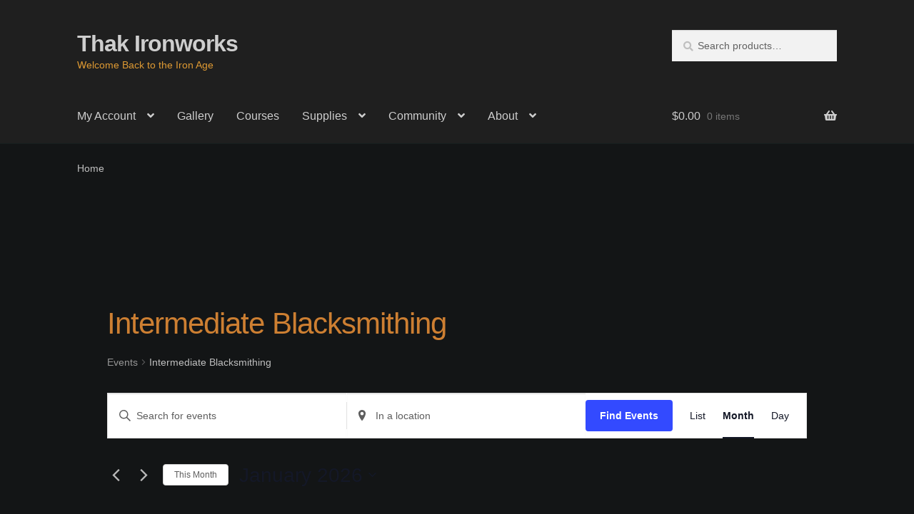

--- FILE ---
content_type: text/html; charset=UTF-8
request_url: https://www.thak.ca/events/category/classes/blacksmithing/intermediate-blacksmithing/
body_size: 31691
content:
<!doctype html><html lang="en-CA"><head><meta charset="UTF-8"><link rel="preconnect" href="https://fonts.gstatic.com/" crossorigin /><meta name="viewport" content="width=device-width, initial-scale=1"><link rel="profile" href="https://gmpg.org/xfn/11"><link rel="pingback" href="https://www.thak.ca/xmlrpc.php"> <script id="lpData">var lpData = {"site_url":"https:\/\/www.thak.ca","user_id":"0","theme":"storefront","lp_rest_url":"https:\/\/www.thak.ca\/wp-json\/","nonce":"ebb358e815","is_course_archive":"","courses_url":"https:\/\/www.thak.ca\/courses-2\/","urlParams":[],"lp_version":"4.3.0","lp_rest_load_ajax":"https:\/\/www.thak.ca\/wp-json\/lp\/v1\/load_content_via_ajax\/","ajaxUrl":"https:\/\/www.thak.ca\/wp-admin\/admin-ajax.php","lpAjaxUrl":"https:\/\/www.thak.ca\/lp-ajax-handle","coverImageRatio":"5.16","toast":{"gravity":"bottom","position":"center","duration":3000,"close":1,"stopOnFocus":1,"classPrefix":"lp-toast"},"i18n":[]};</script> <script id="lpSettingCourses">var lpSettingCourses = {"lpArchiveLoadAjax":"1","lpArchiveNoLoadAjaxFirst":"0","lpArchivePaginationType":"","noLoadCoursesJs":"0"};</script> <style id="learn-press-custom-css">:root {
				--lp-container-max-width: 1290px;
				--lp-cotainer-padding: 1rem;
				--lp-primary-color: #ffb606;
				--lp-secondary-color: #442e66;
			}</style><link rel='stylesheet' id='wpacu-combined-css-head-1' href='https://www.thak.ca/wp-content/cache/asset-cleanup/css/head-7c335aa7c5eb549a3aec4d46525b7987846e11a2.css' type='text/css' media='all' /><style  media='print' data-wpacu-inline-css-file='1'>.tribe-events-pro .tribe-common--breakpoint-medium.tribe-events-pro .tribe-events-pro-map__event-column,.tribe-events-pro .tribe-common--breakpoint-medium.tribe-events-pro .tribe-events-pro-map__map,.tribe-events-pro .tribe-events-pro-week-grid__events-row-wrapper{height:auto!important}.tribe-events-pro .tribe-events-pro .tribe-events-pro-map__event-cards{position:relative!important}</style><style   data-wpacu-inline-css-file='1'>:root{--tec-border-radius-default:4px;--tec-border-width-week-event:2px;--tec-box-shadow-default:0 2px 5px 0 var(--tec-color-box-shadow);--tec-box-shadow-tooltip:0 2px 12px 0 var(--tec-color-box-shadow);--tec-box-shadow-card:0 1px 6px 2px var(--tec-color-box-shadow);--tec-box-shadow-multiday:16px 6px 6px -2px var(--tec-color-box-shadow-secondary);--tec-form-color-background:var(--tec-color-background);--tec-form-color-border-default:var(--tec-color-text-primary);--tec-form-color-border-active:var(--tec-color-accent-secondary);--tec-form-color-border-secondary:var(--tec-color-border-tertiary);--tec-form-color-accent-primary:var(--tec-color-accent-primary);--tec-form-box-shadow-default:var(--tec-box-shadow-default);--tec-opacity-background:0.07;--tec-opacity-select-highlighted:0.3;--tec-opacity-icon-hover:0.8;--tec-opacity-icon-active:0.9;--tec-opacity-default:1;--tec-transition:all 0.2s ease;--tec-transition-background-color:background-color 0.2s ease;--tec-transition-color-border-color:color 0.2s ease,border-color 0.2s ease;--tec-transition-transform:transform 0.2s ease;--tec-transition-border-color:border-color 0.2s ease;--tec-transition-color:color 0.2s ease;--tec-transition-opacity:opacity 0.2s ease;--tec-font-family-sans-serif:"Helvetica Neue",Helvetica,-apple-system,BlinkMacSystemFont,Roboto,Arial,sans-serif;--tec-font-weight-regular:400;--tec-font-weight-bold:700;--tec-font-size-0:11px;--tec-font-size-1:12px;--tec-font-size-2:14px;--tec-font-size-3:16px;--tec-font-size-4:18px;--tec-font-size-5:20px;--tec-font-size-6:22px;--tec-font-size-7:24px;--tec-font-size-8:28px;--tec-font-size-9:32px;--tec-font-size-10:42px;--tec-line-height-0:1.38;--tec-line-height-1:1.42;--tec-line-height-2:1.5;--tec-line-height-3:1.62}</style><link rel='stylesheet' id='tribe-events-views-v2-print-css' href='https://www.thak.ca/wp-content/plugins/the-events-calendar/build/css/views-print.css?ver=6.15.12.2' media='print' /><meta name='robots' content='index, follow, max-image-preview:large, max-snippet:-1, max-video-preview:-1' /><style>img:is([sizes="auto" i], [sizes^="auto," i]) { contain-intrinsic-size: 3000px 1500px }</style> <script data-no-defer="1" data-ezscrex="false" data-cfasync="false" data-pagespeed-no-defer data-cookieconsent="ignore">var ctPublicFunctions = {"_ajax_nonce":"0108d17467","_rest_nonce":"ebb358e815","_ajax_url":"\/wp-admin\/admin-ajax.php","_rest_url":"https:\/\/www.thak.ca\/wp-json\/","data__cookies_type":"none","data__ajax_type":"rest","data__bot_detector_enabled":"0","data__frontend_data_log_enabled":1,"cookiePrefix":"","wprocket_detected":false,"host_url":"www.thak.ca","text__ee_click_to_select":"Click to select the whole data","text__ee_original_email":"The complete one is","text__ee_got_it":"Got it","text__ee_blocked":"Blocked","text__ee_cannot_connect":"Cannot connect","text__ee_cannot_decode":"Can not decode email. Unknown reason","text__ee_email_decoder":"CleanTalk email decoder","text__ee_wait_for_decoding":"The magic is on the way!","text__ee_decoding_process":"Please wait a few seconds while we decode the contact data."}</script> <script data-no-defer="1" data-ezscrex="false" data-cfasync="false" data-pagespeed-no-defer data-cookieconsent="ignore">var ctPublic = {"_ajax_nonce":"0108d17467","settings__forms__check_internal":"0","settings__forms__check_external":"0","settings__forms__force_protection":0,"settings__forms__search_test":"1","settings__forms__wc_add_to_cart":"0","settings__data__bot_detector_enabled":"0","settings__sfw__anti_crawler":0,"blog_home":"https:\/\/www.thak.ca\/","pixel__setting":"0","pixel__enabled":false,"pixel__url":null,"data__email_check_before_post":"1","data__email_check_exist_post":"1","data__cookies_type":"none","data__key_is_ok":true,"data__visible_fields_required":true,"wl_brandname":"WPCloud Anti-Spam","wl_brandname_short":"WPCloud Anti-Spam","ct_checkjs_key":"ead5f891d1ef2a1333f3131e8e85fc53ac7c37ba95f449c5b444d60f0186a8f2","emailEncoderPassKey":"80f60778fce74640ea8778ab17c2b884","bot_detector_forms_excluded":"W10=","advancedCacheExists":true,"varnishCacheExists":false,"wc_ajax_add_to_cart":true}</script> <title>Events for January 2026 &#8250; Classes &#8250; Blacksmithing &#8250; Intermediate Blacksmithing &#8250;  &#8211; Thak Ironworks</title><link rel="canonical" href="https://www.thak.ca/events/category/classes/blacksmithing/intermediate-blacksmithing/" /><meta property="og:locale" content="en_US" /><meta property="og:type" content="website" /><meta property="og:url" content="https://www.thak.ca/events/category/classes/blacksmithing/intermediate-blacksmithing/" /><meta property="og:site_name" content="Thak Ironworks" /> <script type="application/ld+json" class="yoast-schema-graph">{"@context":"https://schema.org","@graph":[{"@type":"CollectionPage","@id":"https://www.thak.ca/events/category/classes/blacksmithing/intermediate-blacksmithing/","url":"https://www.thak.ca/events/category/classes/blacksmithing/intermediate-blacksmithing/","name":"","isPartOf":{"@id":"https://www.thak.ca/#website"},"breadcrumb":{"@id":"https://www.thak.ca/events/category/classes/blacksmithing/intermediate-blacksmithing/#breadcrumb"},"inLanguage":"en-CA"},{"@type":"BreadcrumbList","@id":"https://www.thak.ca/events/category/classes/blacksmithing/intermediate-blacksmithing/#breadcrumb","itemListElement":[{"@type":"ListItem","position":1,"name":"Home","item":"https://www.thak.ca/"},{"@type":"ListItem","position":2,"name":"Classes","item":"https://www.thak.ca/events/category/classes/"},{"@type":"ListItem","position":3,"name":"Blacksmithing","item":"https://www.thak.ca/events/category/classes/blacksmithing/"},{"@type":"ListItem","position":4,"name":"Intermediate Blacksmithing"}]},{"@type":"WebSite","@id":"https://www.thak.ca/#website","url":"https://www.thak.ca/","name":"Thak Ironworks","description":"Welcome Back to the Iron Age","potentialAction":[{"@type":"SearchAction","target":{"@type":"EntryPoint","urlTemplate":"https://www.thak.ca/?s={search_term_string}"},"query-input":{"@type":"PropertyValueSpecification","valueRequired":true,"valueName":"search_term_string"}}],"inLanguage":"en-CA"}]}</script> <link rel='dns-prefetch' href='//maps.googleapis.com' /><link rel='dns-prefetch' href='//fonts.googleapis.com' /><link rel='dns-prefetch' href='//www.googletagmanager.com' /><link rel='dns-prefetch' href='//pagead2.googlesyndication.com' /><link rel="alternate" type="application/rss+xml" title="Thak Ironworks &raquo; Feed" href="https://www.thak.ca/feed/" /><link rel="alternate" type="application/rss+xml" title="Thak Ironworks &raquo; Comments Feed" href="https://www.thak.ca/comments/feed/" /><link rel="alternate" type="text/calendar" title="Thak Ironworks &raquo; iCal Feed" href="https://www.thak.ca/events/?ical=1" /><link rel="alternate" type="application/rss+xml" title="Thak Ironworks &raquo; Events Feed" href="https://www.thak.ca/events/feed/" /><style   data-wpacu-inline-css-file='1'>.tribe-mini-calendar-block{max-width:767px}@media screen and (max-width:768px){.tribe-mini-calendar-block .tribe-common .tribe-common-l-container,.tribe-mini-calendar-block .tribe-common.tribe-events.tribe-events-widget.tribe-events-view--shortcode.tribe-events-widget-events-month{padding:0}}.tribe-mini-calendar-block .tribe-common.tribe-events.tribe-events-widget-shortcode.tribe-events-widget-shortcode-events-month .tribe-events-calendar-month__day-cell--mobile:focus{background-color:var(--tec-color-accent-primary);box-shadow:inset 0 0 0 2px var(--tec-color-background),inset 0 0 0 4px var(--tec-color-border-active);outline:none}.tribe-mini-calendar-block .tribe-common.tribe-events.tribe-events-widget-shortcode.tribe-events-widget-shortcode-events-month .tribe-events-calendar-month__day-cell--mobile:focus .tribe-events-calendar-month__day-date{color:var(--tec-color-background-secondary)}.tribe-mini-calendar-block .tribe-common.tribe-events.tribe-events-widget-shortcode.tribe-events-widget-shortcode-events-month .tribe-events-calendar-month__day-cell--mobile:focus .tribe-events-calendar-month__day-date .tribe-events-calendar-month__day-date-daynum{color:var(--tec-color-background)}.tribe-mini-calendar-block .tribe-common.tribe-events.tribe-events-widget-shortcode.tribe-events-widget-shortcode-events-month .tribe-events-calendar-month__day-cell--mobile:focus .tribe-events-calendar-month__mobile-events-icon--event,.tribe-mini-calendar-block .tribe-common.tribe-events.tribe-events-widget-shortcode.tribe-events-widget-shortcode-events-month .tribe-events-calendar-month__day-cell--mobile:focus-visible .tribe-events-calendar-month__mobile-events-icon--event{background-color:var(--tec-color-background)}.tribe-mini-calendar-block .tribe-events-calendar-month__day-cell--selected .tribe-events-calendar-month__day-date-daynum{color:var(--tec-color-background)}</style><style   data-wpacu-inline-css-file='1'>.tribe-events .tribe-events-virtual-hybrid-event__icon-svg:hover circle,.tribe-events .tribe-events-virtual-hybrid-event__icon-svg:hover ellipse,.tribe-events .tribe-events-virtual-hybrid-event__icon-svg:hover path,.tribe-events .tribe-events-virtual-virtual-event__icon-svg:hover circle,.tribe-events .tribe-events-virtual-virtual-event__icon-svg:hover ellipse,.tribe-events .tribe-events-virtual-virtual-event__icon-svg:hover path{opacity:var(--tec-opacity-icon-hover);stroke:currentcolor}.tribe-events .tribe-events-calendar-month__multiday-event--past .tribe-events-virtual-hybrid-event,.tribe-events .tribe-events-calendar-month__multiday-event--past .tribe-events-virtual-virtual-event{opacity:.64}.tribe-events .tribe-events-pro-map__event-card .tribe-events-virtual-hybrid-event,.tribe-events .tribe-events-pro-map__event-card .tribe-events-virtual-virtual-event{font-size:var(--tec-font-size-0);line-height:var(--tec-line-height-2)}.tribe-events .tribe-events-pro-map__event-tooltip .tribe-events-virtual-hybrid-event,.tribe-events .tribe-events-pro-map__event-tooltip .tribe-events-virtual-virtual-event,.tribe-events.tribe-common--breakpoint-medium .tribe-events-pro-map__event-card .tribe-events-virtual-hybrid-event,.tribe-events.tribe-common--breakpoint-medium .tribe-events-pro-map__event-card .tribe-events-virtual-virtual-event{font-size:var(--tec-font-size-1);line-height:var(--tec-line-height-0)}</style><style id='wp-block-library-theme-inline-css'>.wp-block-audio :where(figcaption){color:#555;font-size:13px;text-align:center}.is-dark-theme .wp-block-audio :where(figcaption){color:#ffffffa6}.wp-block-audio{margin:0 0 1em}.wp-block-code{border:1px solid #ccc;border-radius:4px;font-family:Menlo,Consolas,monaco,monospace;padding:.8em 1em}.wp-block-embed :where(figcaption){color:#555;font-size:13px;text-align:center}.is-dark-theme .wp-block-embed :where(figcaption){color:#ffffffa6}.wp-block-embed{margin:0 0 1em}.blocks-gallery-caption{color:#555;font-size:13px;text-align:center}.is-dark-theme .blocks-gallery-caption{color:#ffffffa6}:root :where(.wp-block-image figcaption){color:#555;font-size:13px;text-align:center}.is-dark-theme :root :where(.wp-block-image figcaption){color:#ffffffa6}.wp-block-image{margin:0 0 1em}.wp-block-pullquote{border-bottom:4px solid;border-top:4px solid;color:currentColor;margin-bottom:1.75em}.wp-block-pullquote cite,.wp-block-pullquote footer,.wp-block-pullquote__citation{color:currentColor;font-size:.8125em;font-style:normal;text-transform:uppercase}.wp-block-quote{border-left:.25em solid;margin:0 0 1.75em;padding-left:1em}.wp-block-quote cite,.wp-block-quote footer{color:currentColor;font-size:.8125em;font-style:normal;position:relative}.wp-block-quote:where(.has-text-align-right){border-left:none;border-right:.25em solid;padding-left:0;padding-right:1em}.wp-block-quote:where(.has-text-align-center){border:none;padding-left:0}.wp-block-quote.is-large,.wp-block-quote.is-style-large,.wp-block-quote:where(.is-style-plain){border:none}.wp-block-search .wp-block-search__label{font-weight:700}.wp-block-search__button{border:1px solid #ccc;padding:.375em .625em}:where(.wp-block-group.has-background){padding:1.25em 2.375em}.wp-block-separator.has-css-opacity{opacity:.4}.wp-block-separator{border:none;border-bottom:2px solid;margin-left:auto;margin-right:auto}.wp-block-separator.has-alpha-channel-opacity{opacity:1}.wp-block-separator:not(.is-style-wide):not(.is-style-dots){width:100px}.wp-block-separator.has-background:not(.is-style-dots){border-bottom:none;height:1px}.wp-block-separator.has-background:not(.is-style-wide):not(.is-style-dots){height:2px}.wp-block-table{margin:0 0 1em}.wp-block-table td,.wp-block-table th{word-break:normal}.wp-block-table :where(figcaption){color:#555;font-size:13px;text-align:center}.is-dark-theme .wp-block-table :where(figcaption){color:#ffffffa6}.wp-block-video :where(figcaption){color:#555;font-size:13px;text-align:center}.is-dark-theme .wp-block-video :where(figcaption){color:#ffffffa6}.wp-block-video{margin:0 0 1em}:root :where(.wp-block-template-part.has-background){margin-bottom:0;margin-top:0;padding:1.25em 2.375em}</style><style id='classic-theme-styles-inline-css'>/*! This file is auto-generated */
.wp-block-button__link{color:#fff;background-color:#32373c;border-radius:9999px;box-shadow:none;text-decoration:none;padding:calc(.667em + 2px) calc(1.333em + 2px);font-size:1.125em}.wp-block-file__button{background:#32373c;color:#fff;text-decoration:none}</style><style   data-wpacu-inline-css-file='1'>:root{--wp-admin-theme-color:#007cba;--wp-admin-theme-color--rgb:0,124,186;--wp-admin-theme-color-darker-10:#006ba1;--wp-admin-theme-color-darker-10--rgb:0,107,161;--wp-admin-theme-color-darker-20:#005a87;--wp-admin-theme-color-darker-20--rgb:0,90,135;--wp-admin-border-width-focus:2px;--wp-block-synced-color:#7a00df;--wp-block-synced-color--rgb:122,0,223;--wp-bound-block-color:var(--wp-block-synced-color)}@media (min-resolution:192dpi){:root{--wp-admin-border-width-focus:1.5px}}.preference-base-option+.preference-base-option{margin-top:16px}@media (min-width:600px){.preferences-modal{height:calc(100% - 120px);width:calc(100% - 32px)}}@media (min-width:782px){.preferences-modal{width:750px}}@media (min-width:960px){.preferences-modal{height:70%}}@media (max-width:781px){.preferences-modal .components-modal__content{padding:0}}.preferences__tabs-tablist{left:16px;position:absolute!important;top:84px;width:160px}.preferences__tabs-tabpanel{margin-left:160px;padding-left:24px}@media (max-width:781px){.preferences__provider{height:100%}}.preferences-modal__section{margin:0 0 2.5rem}.preferences-modal__section:last-child{margin:0}.preferences-modal__section-legend{margin-bottom:8px}.preferences-modal__section-title{font-size:.9rem;font-weight:600;margin-top:0}.preferences-modal__section-description{color:#757575;font-size:12px;font-style:normal;margin:-8px 0 8px}.preferences-modal__section:has(.preferences-modal__section-content:empty){display:none}</style><style   data-wpacu-inline-css-file='1'>:root{--wp-admin-theme-color:#007cba;--wp-admin-theme-color--rgb:0,124,186;--wp-admin-theme-color-darker-10:#006ba1;--wp-admin-theme-color-darker-10--rgb:0,107,161;--wp-admin-theme-color-darker-20:#005a87;--wp-admin-theme-color-darker-20--rgb:0,90,135;--wp-admin-border-width-focus:2px;--wp-block-synced-color:#7a00df;--wp-block-synced-color--rgb:122,0,223;--wp-bound-block-color:var(--wp-block-synced-color)}@media (min-resolution:192dpi){:root{--wp-admin-border-width-focus:1.5px}}.reusable-blocks-menu-items__convert-modal{z-index:1000001}</style><style   data-wpacu-inline-css-file='1'>:root{--wp-admin-theme-color:#007cba;--wp-admin-theme-color--rgb:0,124,186;--wp-admin-theme-color-darker-10:#006ba1;--wp-admin-theme-color-darker-10--rgb:0,107,161;--wp-admin-theme-color-darker-20:#005a87;--wp-admin-theme-color-darker-20--rgb:0,90,135;--wp-admin-border-width-focus:2px;--wp-block-synced-color:#7a00df;--wp-block-synced-color--rgb:122,0,223;--wp-bound-block-color:var(--wp-block-synced-color)}@media (min-resolution:192dpi){:root{--wp-admin-border-width-focus:1.5px}}.patterns-menu-items__convert-modal{z-index:1000001}.patterns-menu-items__convert-modal [role=dialog]>[role=document]{width:350px}.patterns-menu-items__convert-modal .patterns-menu-items__convert-modal-categories{position:relative}.patterns-menu-items__convert-modal .components-form-token-field__suggestions-list:not(:empty){background-color:#fff;border:1px solid var(--wp-admin-theme-color);border-bottom-left-radius:2px;border-bottom-right-radius:2px;box-shadow:0 0 .5px .5px var(--wp-admin-theme-color);box-sizing:border-box;left:-1px;max-height:96px;min-width:auto;position:absolute;width:calc(100% + 2px);z-index:1}.patterns-create-modal__name-input input[type=text]{margin:0}.patterns-rename-pattern-category-modal__validation-message{color:#cc1818}@media (min-width:782px){.patterns-rename-pattern-category-modal__validation-message{width:320px}}.pattern-overrides-control__allow-overrides-button{justify-content:center;width:100%}.patterns-pattern-overrides-toolbar-indicator__popover .components-popover__content{min-width:260px;padding:16px}.patterns-pattern-overrides-toolbar-indicator .patterns-pattern-overrides-toolbar-indicator-icon.has-colors svg{fill:var(--wp-block-synced-color)}.editor-collapsible-block-toolbar .patterns-pattern-overrides-toolbar-indicator{height:32px}</style><style id='global-styles-inline-css'>:root{--wp--preset--aspect-ratio--square: 1;--wp--preset--aspect-ratio--4-3: 4/3;--wp--preset--aspect-ratio--3-4: 3/4;--wp--preset--aspect-ratio--3-2: 3/2;--wp--preset--aspect-ratio--2-3: 2/3;--wp--preset--aspect-ratio--16-9: 16/9;--wp--preset--aspect-ratio--9-16: 9/16;--wp--preset--color--black: #000000;--wp--preset--color--cyan-bluish-gray: #abb8c3;--wp--preset--color--white: #ffffff;--wp--preset--color--pale-pink: #f78da7;--wp--preset--color--vivid-red: #cf2e2e;--wp--preset--color--luminous-vivid-orange: #ff6900;--wp--preset--color--luminous-vivid-amber: #fcb900;--wp--preset--color--light-green-cyan: #7bdcb5;--wp--preset--color--vivid-green-cyan: #00d084;--wp--preset--color--pale-cyan-blue: #8ed1fc;--wp--preset--color--vivid-cyan-blue: #0693e3;--wp--preset--color--vivid-purple: #9b51e0;--wp--preset--gradient--vivid-cyan-blue-to-vivid-purple: linear-gradient(135deg,rgba(6,147,227,1) 0%,rgb(155,81,224) 100%);--wp--preset--gradient--light-green-cyan-to-vivid-green-cyan: linear-gradient(135deg,rgb(122,220,180) 0%,rgb(0,208,130) 100%);--wp--preset--gradient--luminous-vivid-amber-to-luminous-vivid-orange: linear-gradient(135deg,rgba(252,185,0,1) 0%,rgba(255,105,0,1) 100%);--wp--preset--gradient--luminous-vivid-orange-to-vivid-red: linear-gradient(135deg,rgba(255,105,0,1) 0%,rgb(207,46,46) 100%);--wp--preset--gradient--very-light-gray-to-cyan-bluish-gray: linear-gradient(135deg,rgb(238,238,238) 0%,rgb(169,184,195) 100%);--wp--preset--gradient--cool-to-warm-spectrum: linear-gradient(135deg,rgb(74,234,220) 0%,rgb(151,120,209) 20%,rgb(207,42,186) 40%,rgb(238,44,130) 60%,rgb(251,105,98) 80%,rgb(254,248,76) 100%);--wp--preset--gradient--blush-light-purple: linear-gradient(135deg,rgb(255,206,236) 0%,rgb(152,150,240) 100%);--wp--preset--gradient--blush-bordeaux: linear-gradient(135deg,rgb(254,205,165) 0%,rgb(254,45,45) 50%,rgb(107,0,62) 100%);--wp--preset--gradient--luminous-dusk: linear-gradient(135deg,rgb(255,203,112) 0%,rgb(199,81,192) 50%,rgb(65,88,208) 100%);--wp--preset--gradient--pale-ocean: linear-gradient(135deg,rgb(255,245,203) 0%,rgb(182,227,212) 50%,rgb(51,167,181) 100%);--wp--preset--gradient--electric-grass: linear-gradient(135deg,rgb(202,248,128) 0%,rgb(113,206,126) 100%);--wp--preset--gradient--midnight: linear-gradient(135deg,rgb(2,3,129) 0%,rgb(40,116,252) 100%);--wp--preset--font-size--small: 14px;--wp--preset--font-size--medium: 23px;--wp--preset--font-size--large: 26px;--wp--preset--font-size--x-large: 42px;--wp--preset--font-size--normal: 16px;--wp--preset--font-size--huge: 37px;--wp--preset--spacing--20: 0.44rem;--wp--preset--spacing--30: 0.67rem;--wp--preset--spacing--40: 1rem;--wp--preset--spacing--50: 1.5rem;--wp--preset--spacing--60: 2.25rem;--wp--preset--spacing--70: 3.38rem;--wp--preset--spacing--80: 5.06rem;--wp--preset--shadow--natural: 6px 6px 9px rgba(0, 0, 0, 0.2);--wp--preset--shadow--deep: 12px 12px 50px rgba(0, 0, 0, 0.4);--wp--preset--shadow--sharp: 6px 6px 0px rgba(0, 0, 0, 0.2);--wp--preset--shadow--outlined: 6px 6px 0px -3px rgba(255, 255, 255, 1), 6px 6px rgba(0, 0, 0, 1);--wp--preset--shadow--crisp: 6px 6px 0px rgba(0, 0, 0, 1);}:root :where(.is-layout-flow) > :first-child{margin-block-start: 0;}:root :where(.is-layout-flow) > :last-child{margin-block-end: 0;}:root :where(.is-layout-flow) > *{margin-block-start: 24px;margin-block-end: 0;}:root :where(.is-layout-constrained) > :first-child{margin-block-start: 0;}:root :where(.is-layout-constrained) > :last-child{margin-block-end: 0;}:root :where(.is-layout-constrained) > *{margin-block-start: 24px;margin-block-end: 0;}:root :where(.is-layout-flex){gap: 24px;}:root :where(.is-layout-grid){gap: 24px;}body .is-layout-flex{display: flex;}.is-layout-flex{flex-wrap: wrap;align-items: center;}.is-layout-flex > :is(*, div){margin: 0;}body .is-layout-grid{display: grid;}.is-layout-grid > :is(*, div){margin: 0;}.has-black-color{color: var(--wp--preset--color--black) !important;}.has-cyan-bluish-gray-color{color: var(--wp--preset--color--cyan-bluish-gray) !important;}.has-white-color{color: var(--wp--preset--color--white) !important;}.has-pale-pink-color{color: var(--wp--preset--color--pale-pink) !important;}.has-vivid-red-color{color: var(--wp--preset--color--vivid-red) !important;}.has-luminous-vivid-orange-color{color: var(--wp--preset--color--luminous-vivid-orange) !important;}.has-luminous-vivid-amber-color{color: var(--wp--preset--color--luminous-vivid-amber) !important;}.has-light-green-cyan-color{color: var(--wp--preset--color--light-green-cyan) !important;}.has-vivid-green-cyan-color{color: var(--wp--preset--color--vivid-green-cyan) !important;}.has-pale-cyan-blue-color{color: var(--wp--preset--color--pale-cyan-blue) !important;}.has-vivid-cyan-blue-color{color: var(--wp--preset--color--vivid-cyan-blue) !important;}.has-vivid-purple-color{color: var(--wp--preset--color--vivid-purple) !important;}.has-black-background-color{background-color: var(--wp--preset--color--black) !important;}.has-cyan-bluish-gray-background-color{background-color: var(--wp--preset--color--cyan-bluish-gray) !important;}.has-white-background-color{background-color: var(--wp--preset--color--white) !important;}.has-pale-pink-background-color{background-color: var(--wp--preset--color--pale-pink) !important;}.has-vivid-red-background-color{background-color: var(--wp--preset--color--vivid-red) !important;}.has-luminous-vivid-orange-background-color{background-color: var(--wp--preset--color--luminous-vivid-orange) !important;}.has-luminous-vivid-amber-background-color{background-color: var(--wp--preset--color--luminous-vivid-amber) !important;}.has-light-green-cyan-background-color{background-color: var(--wp--preset--color--light-green-cyan) !important;}.has-vivid-green-cyan-background-color{background-color: var(--wp--preset--color--vivid-green-cyan) !important;}.has-pale-cyan-blue-background-color{background-color: var(--wp--preset--color--pale-cyan-blue) !important;}.has-vivid-cyan-blue-background-color{background-color: var(--wp--preset--color--vivid-cyan-blue) !important;}.has-vivid-purple-background-color{background-color: var(--wp--preset--color--vivid-purple) !important;}.has-black-border-color{border-color: var(--wp--preset--color--black) !important;}.has-cyan-bluish-gray-border-color{border-color: var(--wp--preset--color--cyan-bluish-gray) !important;}.has-white-border-color{border-color: var(--wp--preset--color--white) !important;}.has-pale-pink-border-color{border-color: var(--wp--preset--color--pale-pink) !important;}.has-vivid-red-border-color{border-color: var(--wp--preset--color--vivid-red) !important;}.has-luminous-vivid-orange-border-color{border-color: var(--wp--preset--color--luminous-vivid-orange) !important;}.has-luminous-vivid-amber-border-color{border-color: var(--wp--preset--color--luminous-vivid-amber) !important;}.has-light-green-cyan-border-color{border-color: var(--wp--preset--color--light-green-cyan) !important;}.has-vivid-green-cyan-border-color{border-color: var(--wp--preset--color--vivid-green-cyan) !important;}.has-pale-cyan-blue-border-color{border-color: var(--wp--preset--color--pale-cyan-blue) !important;}.has-vivid-cyan-blue-border-color{border-color: var(--wp--preset--color--vivid-cyan-blue) !important;}.has-vivid-purple-border-color{border-color: var(--wp--preset--color--vivid-purple) !important;}.has-vivid-cyan-blue-to-vivid-purple-gradient-background{background: var(--wp--preset--gradient--vivid-cyan-blue-to-vivid-purple) !important;}.has-light-green-cyan-to-vivid-green-cyan-gradient-background{background: var(--wp--preset--gradient--light-green-cyan-to-vivid-green-cyan) !important;}.has-luminous-vivid-amber-to-luminous-vivid-orange-gradient-background{background: var(--wp--preset--gradient--luminous-vivid-amber-to-luminous-vivid-orange) !important;}.has-luminous-vivid-orange-to-vivid-red-gradient-background{background: var(--wp--preset--gradient--luminous-vivid-orange-to-vivid-red) !important;}.has-very-light-gray-to-cyan-bluish-gray-gradient-background{background: var(--wp--preset--gradient--very-light-gray-to-cyan-bluish-gray) !important;}.has-cool-to-warm-spectrum-gradient-background{background: var(--wp--preset--gradient--cool-to-warm-spectrum) !important;}.has-blush-light-purple-gradient-background{background: var(--wp--preset--gradient--blush-light-purple) !important;}.has-blush-bordeaux-gradient-background{background: var(--wp--preset--gradient--blush-bordeaux) !important;}.has-luminous-dusk-gradient-background{background: var(--wp--preset--gradient--luminous-dusk) !important;}.has-pale-ocean-gradient-background{background: var(--wp--preset--gradient--pale-ocean) !important;}.has-electric-grass-gradient-background{background: var(--wp--preset--gradient--electric-grass) !important;}.has-midnight-gradient-background{background: var(--wp--preset--gradient--midnight) !important;}.has-small-font-size{font-size: var(--wp--preset--font-size--small) !important;}.has-medium-font-size{font-size: var(--wp--preset--font-size--medium) !important;}.has-large-font-size{font-size: var(--wp--preset--font-size--large) !important;}.has-x-large-font-size{font-size: var(--wp--preset--font-size--x-large) !important;}
:root :where(.wp-block-pullquote){font-size: 1.5em;line-height: 1.6;}</style><style   data-wpacu-inline-css-file='1'>#honeypot-field-url,.um-form input[type=text].apbct_special_field,.wc_apbct_email_id,input[class*=apbct].apbct_special_field,label[id*=apbct_label_id].apbct_special_field{display:none!important}.apbct-tooltip,.apbct-tooltip--text{border-radius:5px;background:#d3d3d3}.comment-form-cookies-consent{width:100%;overflow:hidden}.apbct-tooltip{display:none;position:inherit;margin-top:5px;left:5px;opacity:.9}.apbct-tooltip--text{position:sticky;padding:10px;width:max-content}.apbct-tooltip--arrow{position:absolute;background:#d3d3d3;width:10px;height:10px;top:-5px;left:10px;transform:rotate(135deg)}.apbct-trusted-text--div{font-size:small!important;display:inline-block;text-align:center;width:100%;margin-bottom:2pc}.apbct-trusted-text--center{font-size:small!important;display:block;text-align:center;width:100%;margin-bottom:2pc}.apbct-trusted-text--label{font-size:small!important;display:inline-block;text-align:center;width:100%;padding:5px 0}.apbct-trusted-text--label_left{font-size:small!important;display:inline-block;text-align:left;padding:5px 0}.apbct-trusted-text--span{display:inline-block}.apbct-popup-fade:before{content:'';background:#000;position:fixed;left:0;top:0;width:100%;height:100%;opacity:.7;z-index:9999}.apbct-popup{position:fixed;top:20%;left:50%;padding:20px;width:360px;margin-left:-200px;background:#fff;border:1px solid;border-radius:4px;z-index:99999;opacity:1}.apbct-check_email_exist-bad_email,.apbct-check_email_exist-good_email,.apbct-check_email_exist-load{z-index:9999!important;transition:none!important;background-size:contain;background-repeat:no-repeat!important;background-position-x:right;background-position-y:center;cursor:pointer!important}.apbct-check_email_exist-load{background-size:contain;background-image:url(/wp-content/plugins/cleantalk-spam-protect/css/../css/images/checking_email.gif)!important}.apbct-check_email_exist-block{position:fixed!important;display:block!important}.apbct-check_email_exist-good_email{background-image:url(/wp-content/plugins/cleantalk-spam-protect/css/../css/images/good_email.svg)!important}.apbct-check_email_exist-bad_email{background-image:url(/wp-content/plugins/cleantalk-spam-protect/css/../css/images/bad_email.svg)!important}.apbct-check_email_exist-popup_description{display:none;position:fixed!important;padding:2px!important;border:1px solid #E5E8ED!important;border-radius:16px 16px 0!important;background:#FFF!important;background-position-x:right!important;font-size:14px!important;text-align:center!important;transition:all 1s ease-out!important}@media screen and (max-width:782px){.apbct-check_email_exist-popup_description{width:100%!important}}.ct-encoded-form{display:none}.ct-encoded-form-loader{display:block;width:48px;height:48px;border:5px solid #f3f3f3;border-top:5px solid #3498db;border-radius:50%;animation:ct-encoded-form-loader-spin 1s linear infinite;margin:auto}@keyframes ct-encoded-form-loader-spin{0%{transform:rotate(0)}100%{transform:rotate(360deg)}}.ct-encoded-form-forbidden{display:block;border:1px solid red;padding:10px;background:#fdd;color:red;font-weight:700}.comments-area .comment-list article .comment-author{overflow:visible!important}</style><style   data-wpacu-inline-css-file='1'>.apbct_dog_one,.apbct_dog_three,.apbct_dog_two{animation-duration:1.5s;animation-iteration-count:infinite;animation-name:apbct_dog}.apbct-email-encoder,.apbct-email-encoder--settings_example_encoded{position:relative}.apbct-email-encoder-popup{width:30vw;min-width:400px;font-size:16px}.apbct-email-encoder--popup-header{font-size:16px;color:#333}.apbct-email-encoder-elements_center{display:flex;flex-direction:column;justify-content:center;align-items:center;font-size:16px!important;color:#000!important}.top-margin-long{margin-top:5px}.apbct-tooltip{display:none}.apbct-blur{filter:blur(5px);transition:filter 2s}.apbct-email-encoder.no-blur .apbct-blur{filter:none}.apbct-email-encoder-select-whole-email{-webkit-user-select:all;user-select:all}.apbct-email-encoder-got-it-button{all:unset;margin-top:10px;padding:5px 10px;border-radius:5px;background-color:#333;color:#fff;cursor:pointer;transition:background-color .3s}.apbct-ee-animation-wrapper{display:flex;height:60px;justify-content:center;font-size:16px;align-items:center}.apbct_dog{margin:0 5px;color:transparent;text-shadow:0 0 2px #aaa}.apbct_dog_one{animation-delay:0s}.apbct_dog_two{animation-delay:.5s}.apbct_dog_three{animation-delay:1s}@keyframes apbct_dog{0%,100%,75%{scale:100%;color:transparent;text-shadow:0 0 2px #aaa}25%{scale:200%;color:unset;text-shadow:unset}}@media screen and (max-width:782px){.apbct-email-encoder--settings_example_encoded{position:relative;display:block}.apbct-email-encoder-popup{width:20vw;min-width:200px;font-size:16px;top:20%;left:75%}.apbct-email-encoder-elements_center{flex-direction:column!important;text-align:center}}</style><style   data-wpacu-inline-css-file='1'>/*!/wp-content/plugins/contact-form-7/includes/css/styles.css*/.wpcf7 .screen-reader-response{position:absolute;overflow:hidden;clip:rect(1px,1px,1px,1px);clip-path:inset(50%);height:1px;width:1px;margin:-1px;padding:0;border:0;word-wrap:normal!important}.wpcf7 .hidden-fields-container{display:none}.wpcf7 form .wpcf7-response-output{margin:2em .5em 1em;padding:.2em 1em;border:2px solid #00a0d2}.wpcf7 form.init .wpcf7-response-output,.wpcf7 form.resetting .wpcf7-response-output,.wpcf7 form.submitting .wpcf7-response-output{display:none}.wpcf7 form.sent .wpcf7-response-output{border-color:#46b450}.wpcf7 form.failed .wpcf7-response-output,.wpcf7 form.aborted .wpcf7-response-output{border-color:#dc3232}.wpcf7 form.spam .wpcf7-response-output{border-color:#f56e28}.wpcf7 form.invalid .wpcf7-response-output,.wpcf7 form.unaccepted .wpcf7-response-output,.wpcf7 form.payment-required .wpcf7-response-output{border-color:#ffb900}.wpcf7-form-control-wrap{position:relative}.wpcf7-not-valid-tip{color:#dc3232;font-size:1em;font-weight:400;display:block}.use-floating-validation-tip .wpcf7-not-valid-tip{position:relative;top:-2ex;left:1em;z-index:100;border:1px solid #dc3232;background:#fff;padding:.2em .8em;width:24em}.wpcf7-list-item{display:inline-block;margin:0 0 0 1em}.wpcf7-list-item-label::before,.wpcf7-list-item-label::after{content:" "}.wpcf7-spinner{visibility:hidden;display:inline-block;background-color:#23282d;opacity:.75;width:24px;height:24px;border:none;border-radius:100%;padding:0;margin:0 24px;position:relative}form.submitting .wpcf7-spinner{visibility:visible}.wpcf7-spinner::before{content:'';position:absolute;background-color:#fbfbfc;top:4px;left:4px;width:6px;height:6px;border:none;border-radius:100%;transform-origin:8px 8px;animation-name:spin;animation-duration:1000ms;animation-timing-function:linear;animation-iteration-count:infinite}@media (prefers-reduced-motion:reduce){.wpcf7-spinner::before{animation-name:blink;animation-duration:2000ms}}@keyframes spin{from{transform:rotate(0deg)}to{transform:rotate(360deg)}}@keyframes blink{from{opacity:0}50%{opacity:1}to{opacity:0}}.wpcf7 [inert]{opacity:.5}.wpcf7 input[type="file"]{cursor:pointer}.wpcf7 input[type="file"]:disabled{cursor:default}.wpcf7 .wpcf7-submit:disabled{cursor:not-allowed}.wpcf7 input[type="url"],.wpcf7 input[type="email"],.wpcf7 input[type="tel"]{direction:ltr}.wpcf7-reflection>output{display:list-item;list-style:none}.wpcf7-reflection>output[hidden]{display:none}</style><style   data-wpacu-inline-css-file='1'>/*!/wp-content/plugins/patreon-connect/assets/css/app.css*/.patreon_message{-webkit-border-radius:6px;-moz-border-radius:6px;-ms-border-radius:6px;-o-border-radius:6px;border-radius:6px;padding:8px!important;margin-bottom:20px!important;display:block;border:1px solid #E6461A;background-color:#484848;color:#fff}.ptrn-branding{color:#fff;background-color:#F96854}#login .ptrn-branded-button{width:auto}.patreon-locked-content-message{display:block;width:100%;font-size:100%;margin:10px 0 10px 0;clear:both;padding-bottom:20px;margin-bottom:20px;border-bottom:1px solid #f0f0f0}.patreon-be-patron-button{display:inline-block;width:auto;margin:5px}.patreon-login-refresh-button{display:inline-block;width:auto;margin:5px}.patreon-campaign-banner{max-width:1200px;width:100%;display:block;text-align:left}.patreon-responsive-button-wrapper{display:inline-table!important;width:240px!important;height:50px!important;vertical-align:middle;text-align:center;background-color:#F96854!important}.patreon-responsive-button-wrapper:hover{background-color:#FA7664!important}.patreon-responsive-button{display:table-cell!important;vertical-align:middle;text-align:center;padding:0;height:auto;text-wrap:nowrap;border:0;box-shadow:none!important;color:#fff!important;cursor:pointer;font-size:14px;font-weight:800;text-shadow:none;text-decoration:none!important;text-align:center;text-transform:uppercase;font-family:'Libre Franklin Extra Bold',Helvetica,Arial}.patreon-responsive-button img{display:inline-block!important;width:20px!important;color:#fff!important;vertical-align:middle;margin-right:10px;box-shadow:none!important}.patreon-patron-button-wrapper{display:inline-block;width:100%;margin:5px}.patreon-login-button-wrapper{display:inline-block;max-width:265px;width:100%;margin:5px;font-weight:700}.patreon-text-over-button{display:inline-block;width:100%;margin-bottom:20px;font-size:100%}.patreon-text-under-button{display:inline-block;width:100%;margin-bottom:20px;margin-top:20px;font-size:100%}.patreon-valid-patron-message{display:block;width:100%;clear:both;padding-bottom:25px;padding-top:25px;margin-top:25px;border-top:1px solid #f0f0f0}.patreon-locked-image:hover{cursor:pointer!important}</style><style   data-wpacu-inline-css-file='1'>/*!/wp-content/plugins/woo-title-limit/public/css/woo-title-limit-public.css*/.woocommerce ul.product_list_widget li a{line-height:1.3em;overflow:hidden;text-overflow:ellipsis;display:block;white-space:nowrap}</style><style id='woocommerce-inline-inline-css'>.woocommerce form .form-row .required { visibility: visible; }</style><style   data-wpacu-inline-css-file='1'>.tax-product_brand .brand-description{overflow:hidden;zoom:1}.tax-product_brand .brand-description img.brand-thumbnail{width:25%;float:right}.tax-product_brand .brand-description .text{width:72%;float:left}.widget_brand_description img{box-sizing:border-box;width:100%;max-width:none;height:auto;margin:0 0 1em}ul.brand-thumbnails{margin-left:0;margin-bottom:0;clear:both;list-style:none}ul.brand-thumbnails:before{clear:both;content:"";display:table}ul.brand-thumbnails:after{clear:both;content:"";display:table}ul.brand-thumbnails li{float:left;margin:0 3.8% 1em 0;padding:0;position:relative;width:22.05%}ul.brand-thumbnails.fluid-columns li{width:auto}ul.brand-thumbnails:not(.fluid-columns) li.first{clear:both}ul.brand-thumbnails:not(.fluid-columns) li.last{margin-right:0}ul.brand-thumbnails.columns-1 li{width:100%;margin-right:0}ul.brand-thumbnails.columns-2 li{width:48%}ul.brand-thumbnails.columns-3 li{width:30.75%}ul.brand-thumbnails.columns-5 li{width:16.95%}ul.brand-thumbnails.columns-6 li{width:13.5%}.brand-thumbnails li img{box-sizing:border-box;width:100%;max-width:none;height:auto;margin:0}@media screen and (max-width:768px){ul.brand-thumbnails:not(.fluid-columns) li{width:48%!important}ul.brand-thumbnails:not(.fluid-columns) li.first{clear:none}ul.brand-thumbnails:not(.fluid-columns) li.last{margin-right:3.8%}ul.brand-thumbnails:not(.fluid-columns) li:nth-of-type(odd){clear:both}ul.brand-thumbnails:not(.fluid-columns) li:nth-of-type(even){margin-right:0}}.brand-thumbnails-description li{text-align:center}.brand-thumbnails-description li .term-thumbnail img{display:inline}.brand-thumbnails-description li .term-description{margin-top:1em;text-align:left}#brands_a_z h3:target{text-decoration:underline}ul.brands_index{list-style:none outside;overflow:hidden;zoom:1}ul.brands_index li{float:left;margin:0 2px 2px 0}ul.brands_index li a,ul.brands_index li span{border:1px solid #ccc;padding:6px;line-height:1em;float:left;text-decoration:none}ul.brands_index li span{border-color:#eee;color:#ddd}ul.brands_index li a:hover{border-width:2px;padding:5px;text-decoration:none}ul.brands_index li a.active{border-width:2px;padding:5px}div#brands_a_z a.top{border:1px solid #ccc;padding:4px;line-height:1em;float:right;text-decoration:none;font-size:.8em}</style><style   data-wpacu-inline-css-file='1'>/*!/wp-content/themes/storefront/assets/css/woocommerce/extensions/brands.css*/.header-widget-region .widget_brand_thumbnails ul.brand-thumbnails{text-align:center}.header-widget-region .widget_brand_thumbnails ul.brand-thumbnails::before,.header-widget-region .widget_brand_thumbnails ul.brand-thumbnails::after{content:"";display:table}.header-widget-region .widget_brand_thumbnails ul.brand-thumbnails::after{clear:both}.header-widget-region .widget_brand_thumbnails ul.brand-thumbnails li{display:inline-block;width:auto!important;float:none!important;margin-bottom:0!important}.header-widget-region .widget_brand_thumbnails ul.brand-thumbnails li img{max-height:16px;width:auto;display:block}.widget_brand_nav ul li .count{float:right}.tax-product_brand .woocommerce-products-header{display:flex;flex-direction:column;margin:0 0 2.2906835em;text-align:center}.tax-product_brand .woocommerce-products-header .brand-thumbnail{margin:0 0 1em;width:auto;max-height:2.2906835em;align-self:center;order:1}.tax-product_brand .woocommerce-products-header .woocommerce-products-header__title,.tax-product_brand .woocommerce-products-header .term-description{order:2}div#brands_a_z::before,div#brands_a_z::after{content:"";display:table}div#brands_a_z::after{clear:both}div#brands_a_z ul.brands_index{margin-left:0;padding:0}div#brands_a_z ul.brands_index li{float:none;display:inline-block;margin:0 .3342343017em .2360828548em 0;padding:0;text-transform:uppercase}div#brands_a_z ul.brands_index li a,div#brands_a_z ul.brands_index li span{float:none;display:block;border:0;padding:.3819820591em;min-width:1.618em;text-align:center;background-color:#eee;color:#43454b;line-height:1}div#brands_a_z ul.brands_index li span{opacity:.3}div#brands_a_z h3{text-transform:uppercase}div#brands_a_z a.top{padding:.6180469716em;background-color:#eee;color:#43454b;border:0;line-height:1}div#brands_a_z ul.brands{margin-left:0;list-style-position:inside}div#brands_a_z ul.brands li{margin:0 0 .3819820591em;padding:0 0 .3819820591em;border-bottom:1px solid rgb(0 0 0 / .05)}.storefront-wc-brands-single-product{margin:0 0 .5407911001em}.storefront-wc-brands-single-product img{max-height:2.2906835em}@media(min-width:768px){div#brands_a_z ul.brands_index{width:21.7391304348%;float:left;margin-right:4.347826087%;transition:all .5s ease}div#brands_a_z h3{width:73.9130434783%;float:right;margin-right:0;clear:right;text-transform:uppercase}div#brands_a_z h3:first-of-type{margin-top:0}div#brands_a_z a.top{clear:right}div#brands_a_z ul.brands{width:73.9130434783%;float:right;margin-right:0;clear:right}}</style><script id='wpacu-combined-js-head-group-1' src='https://www.thak.ca/wp-content/cache/asset-cleanup/js/head-ec6ddcf3f508a0285be4fb77e8743b89c2bb8490.js'></script><script id="wc-add-to-cart-js-extra">var wc_add_to_cart_params = {"ajax_url":"\/wp-admin\/admin-ajax.php","wc_ajax_url":"\/?wc-ajax=%%endpoint%%","i18n_view_cart":"View cart","cart_url":"https:\/\/www.thak.ca\/shopping-cart\/","is_cart":"","cart_redirect_after_add":"yes"};</script> <script id="woocommerce-js-extra">var woocommerce_params = {"ajax_url":"\/wp-admin\/admin-ajax.php","wc_ajax_url":"\/?wc-ajax=%%endpoint%%","i18n_password_show":"Show password","i18n_password_hide":"Hide password"};</script> <script id="wc-cart-fragments-js-extra">var wc_cart_fragments_params = {"ajax_url":"\/wp-admin\/admin-ajax.php","wc_ajax_url":"\/?wc-ajax=%%endpoint%%","cart_hash_key":"wc_cart_hash_72945a995fc6a57123a86e2330344e30","fragment_name":"wc_fragments_72945a995fc6a57123a86e2330344e30","request_timeout":"5000"};</script> <script defer='defer' id='wpacu-combined-js-head-group-2' src='https://www.thak.ca/wp-content/cache/asset-cleanup/js/head-dd03b0e9feb5505e3a8f1a7fc52a92748697a13e.js'></script><script src="https://www.thak.ca/wp-content/plugins/learnpress/assets/js/dist/loadAJAX.min.js?ver=4.3.0" id="lp-load-ajax-js" async data-wp-strategy="async"></script> <link rel="https://api.w.org/" href="https://www.thak.ca/wp-json/" /><link rel="alternate" title="JSON" type="application/json" href="https://www.thak.ca/wp-json/wp/v2/tribe_events_cat/56" /><link rel="EditURI" type="application/rsd+xml" title="RSD" href="https://www.thak.ca/xmlrpc.php?rsd" /><meta name="generator" content="WordPress 6.8.3" /><meta name="generator" content="WooCommerce 10.3.7" /><meta name="generator" content="Site Kit by Google 1.168.0" /><script type='text/javascript' data-cfasync='false'>var _mmunch = {'front': false, 'page': false, 'post': false, 'category': false, 'author': false, 'search': false, 'attachment': false, 'tag': false};</script><script data-cfasync="false" src="//a.mailmunch.co/app/v1/site.js" id="mailmunch-script" data-plugin="mc_mm" data-mailmunch-site-id="360573" async></script><style>@font-face {
            font-family: 'Libre Franklin Extra Bold';
            src: url('https://www.thak.ca/wp-content/plugins/patreon-connect/assets/fonts/librefranklin-extrabold-webfont.woff2') format('woff2'),
                 url('https://www.thak.ca/wp-content/plugins/patreon-connect/assets/fonts/librefranklin-extrabold-webfont.woff') format('woff');
            font-weight: bold;
            }</style><style id="ubermenu-custom-generated-css">/** Font Awesome 4 Compatibility **/
.fa{font-style:normal;font-variant:normal;font-weight:normal;font-family:FontAwesome;}

/** UberMenu Custom Menu Styles (Customizer) **/
/* main */
 .ubermenu.ubermenu-main { background:none; border:none; box-shadow:none; }
 .ubermenu.ubermenu-main .ubermenu-item-level-0 > .ubermenu-target { border:none; box-shadow:none; }
 .ubermenu.ubermenu-main.ubermenu-horizontal .ubermenu-submenu-drop.ubermenu-submenu-align-left_edge_bar, .ubermenu.ubermenu-main.ubermenu-horizontal .ubermenu-submenu-drop.ubermenu-submenu-align-full_width { left:0; }
 .ubermenu.ubermenu-main.ubermenu-horizontal .ubermenu-item-level-0.ubermenu-active > .ubermenu-submenu-drop, .ubermenu.ubermenu-main.ubermenu-horizontal:not(.ubermenu-transition-shift) .ubermenu-item-level-0 > .ubermenu-submenu-drop { margin-top:0; }
 .ubermenu-main.ubermenu-transition-fade .ubermenu-item .ubermenu-submenu-drop { margin-top:0; }
 .ubermenu-main, .ubermenu-main > .ubermenu-nav { -webkit-border-radius:2px; -moz-border-radius:2px; -o-border-radius:2px; border-radius:2px; }
 .ubermenu-main .ubermenu-item-level-0 > .ubermenu-target { font-size:13px; color:#dbdbdb; border-left:1px solid #a0a0a0; -webkit-box-shadow:inset 1px 0 0 0 rgba(255,255,255,0.3); -moz-box-shadow:inset 1px 0 0 0 rgba(255,255,255,0.3); -o-box-shadow:inset 1px 0 0 0 rgba(255,255,255,0.3); box-shadow:inset 1px 0 0 0 rgba(255,255,255,0.3); }
 .ubermenu-main .ubermenu-nav .ubermenu-item.ubermenu-item-level-0 > .ubermenu-target { font-weight:bold; }
 .ubermenu.ubermenu-main .ubermenu-item-level-0:hover > .ubermenu-target, .ubermenu-main .ubermenu-item-level-0.ubermenu-active > .ubermenu-target { color:#ad7a22; }
 .ubermenu-main .ubermenu-item-level-0.ubermenu-current-menu-item > .ubermenu-target, .ubermenu-main .ubermenu-item-level-0.ubermenu-current-menu-parent > .ubermenu-target, .ubermenu-main .ubermenu-item-level-0.ubermenu-current-menu-ancestor > .ubermenu-target { color:#ad7a22; }
 .ubermenu-main .ubermenu-item-level-0.ubermenu-active > .ubermenu-target,.ubermenu-main .ubermenu-item-level-0:hover > .ubermenu-target { -webkit-box-shadow:inset 1px 0 0 0 rgba(255,255,255,0.1); -moz-box-shadow:inset 1px 0 0 0 rgba(255,255,255,0.1); -o-box-shadow:inset 1px 0 0 0 rgba(255,255,255,0.1); box-shadow:inset 1px 0 0 0 rgba(255,255,255,0.1); }
 .ubermenu-main .ubermenu-item-level-0 > .ubermenu-target, .ubermenu-main .ubermenu-item-level-0 > .ubermenu-custom-content.ubermenu-custom-content-padded { padding-top:-5px; padding-bottom:-5px; }
 .ubermenu-main .ubermenu-submenu.ubermenu-submenu-drop { background-color:#252830; color:#bababa; }
 .ubermenu-main .ubermenu-item-level-0 > .ubermenu-submenu-drop { box-shadow:0 0 20px rgba(0,0,0, 0.3); }
 .ubermenu-main .ubermenu-submenu .ubermenu-highlight { color:#c1873a; }
 .ubermenu-main .ubermenu-submenu .ubermenu-item-header > .ubermenu-target { color:#dd9933; background-color:#282828; }
 .ubermenu-main .ubermenu-submenu .ubermenu-item-header > .ubermenu-target:hover { color:#ad7727; }
 .ubermenu-main .ubermenu-submenu .ubermenu-item-header.ubermenu-current-menu-item > .ubermenu-target { color:#c64f4f; }
 .ubermenu-main .ubermenu-item-normal > .ubermenu-target { color:#c1c1c1; }
 .ubermenu.ubermenu-main .ubermenu-item-normal > .ubermenu-target:hover, .ubermenu.ubermenu-main .ubermenu-item-normal.ubermenu-active > .ubermenu-target { color:#c64f4f; }
 .ubermenu-main .ubermenu-item-normal.ubermenu-current-menu-item > .ubermenu-target { color:#2f577a; }
 .ubermenu.ubermenu-main .ubermenu-search input.ubermenu-search-input, .ubermenu.ubermenu-main .ubermenu-search button[type='submit'] { font-size:12px; }
 .ubermenu.ubermenu-main .ubermenu-search input.ubermenu-search-input::-webkit-input-placeholder { font-size:12px; }
 .ubermenu.ubermenu-main .ubermenu-search input.ubermenu-search-input::-moz-placeholder { font-size:12px; }
 .ubermenu.ubermenu-main .ubermenu-search input.ubermenu-search-input::-ms-input-placeholder { font-size:12px; }
/* horizontalpagemenu */
 .ubermenu-horizontalpagemenu { background:#c9c3c3; }
 .ubermenu-horizontalpagemenu.ubermenu-transition-fade .ubermenu-item .ubermenu-submenu-drop { margin-top:0; }
 .ubermenu.ubermenu-horizontalpagemenu .ubermenu-item-level-0:hover > .ubermenu-target, .ubermenu-horizontalpagemenu .ubermenu-item-level-0.ubermenu-active > .ubermenu-target { color:#bf9628; }
 .ubermenu-horizontalpagemenu .ubermenu-item-level-0 > .ubermenu-target { border-left:1px solid #383838; }
 .ubermenu-horizontalpagemenu .ubermenu-submenu.ubermenu-submenu-drop { background-color:#adb0ba; }
 .ubermenu-horizontalpagemenu .ubermenu-item-level-0 > .ubermenu-submenu-drop { box-shadow:0 0 20px rgba(0,0,0, 0.6); }
 .ubermenu-horizontalpagemenu .ubermenu-submenu .ubermenu-item-header > .ubermenu-target, .ubermenu-horizontalpagemenu .ubermenu-tab > .ubermenu-target { text-transform:uppercase; }
 .ubermenu-horizontalpagemenu .ubermenu-submenu .ubermenu-item-header > .ubermenu-target { color:#a37525; }
 .ubermenu-horizontalpagemenu .ubermenu-submenu .ubermenu-divider > hr { border-top-color:#494949; }
 .ubermenu-responsive-toggle.ubermenu-responsive-toggle-horizontalpagemenu { color:#bcbcbc; }
 .ubermenu-horizontalpagemenu, .ubermenu-horizontalpagemenu .ubermenu-target, .ubermenu-horizontalpagemenu .ubermenu-nav .ubermenu-item-level-0 .ubermenu-target, .ubermenu-horizontalpagemenu div, .ubermenu-horizontalpagemenu p, .ubermenu-horizontalpagemenu input { font-family:'Roboto Slab', serif; }
/* vertical_course_menu */
 .ubermenu-vertical_course_menu { background:#c1c1c1; }
 .ubermenu-vertical_course_menu.ubermenu-transition-fade .ubermenu-item .ubermenu-submenu-drop { margin-top:0; }
 .ubermenu-vertical_course_menu .ubermenu-submenu.ubermenu-submenu-drop { background-color:#adadad; }


/** UberMenu Custom Menu Item Styles (Menu Item Settings) **/
/* 5460 */   body:not(.rtl) .ubermenu .ubermenu-submenu-id-5460 > .ubermenu-column + .ubermenu-column:not(.ubermenu-clear-row) { border-left:1px solid #2d2d2d; }
             .rtl .ubermenu .ubermenu-submenu-id-5460 > .ubermenu-column + .ubermenu-column:not(.ubermenu-clear-row) { border-right:1px solid #2d2d2d; }
             .ubermenu .ubermenu-submenu-id-5460 > .ubermenu-column { min-height:30px; }
/* 2019 */   .ubermenu .ubermenu-submenu.ubermenu-submenu-id-2019 { width:75%; min-width:75%; }


/** UberMenu Custom Tweaks - Desktop **/
@media screen and (min-width:960px){
.ubermenu.ubermenu-horizontal{
    background:rgba(0,0,0,.73);
}
}
/* Status: Loaded from Transient */</style><meta name="et-api-version" content="v1"><meta name="et-api-origin" content="https://www.thak.ca"><link rel="https://theeventscalendar.com/" href="https://www.thak.ca/wp-json/tribe/tickets/v1/" /><meta name="tec-api-version" content="v1"><meta name="tec-api-origin" content="https://www.thak.ca"><link rel="alternate" href="https://www.thak.ca/wp-json/tribe/events/v1/events/?categories=intermediate-blacksmithing" /><style data-context="foundation-flickity-css">/*! Flickity v2.0.2
http://flickity.metafizzy.co
---------------------------------------------- */.flickity-enabled{position:relative}.flickity-enabled:focus{outline:0}.flickity-viewport{overflow:hidden;position:relative;height:100%}.flickity-slider{position:absolute;width:100%;height:100%}.flickity-enabled.is-draggable{-webkit-tap-highlight-color:transparent;tap-highlight-color:transparent;-webkit-user-select:none;-moz-user-select:none;-ms-user-select:none;user-select:none}.flickity-enabled.is-draggable .flickity-viewport{cursor:move;cursor:-webkit-grab;cursor:grab}.flickity-enabled.is-draggable .flickity-viewport.is-pointer-down{cursor:-webkit-grabbing;cursor:grabbing}.flickity-prev-next-button{position:absolute;top:50%;width:44px;height:44px;border:none;border-radius:50%;background:#fff;background:hsla(0,0%,100%,.75);cursor:pointer;-webkit-transform:translateY(-50%);transform:translateY(-50%)}.flickity-prev-next-button:hover{background:#fff}.flickity-prev-next-button:focus{outline:0;box-shadow:0 0 0 5px #09f}.flickity-prev-next-button:active{opacity:.6}.flickity-prev-next-button.previous{left:10px}.flickity-prev-next-button.next{right:10px}.flickity-rtl .flickity-prev-next-button.previous{left:auto;right:10px}.flickity-rtl .flickity-prev-next-button.next{right:auto;left:10px}.flickity-prev-next-button:disabled{opacity:.3;cursor:auto}.flickity-prev-next-button svg{position:absolute;left:20%;top:20%;width:60%;height:60%}.flickity-prev-next-button .arrow{fill:#333}.flickity-page-dots{position:absolute;width:100%;bottom:-25px;padding:0;margin:0;list-style:none;text-align:center;line-height:1}.flickity-rtl .flickity-page-dots{direction:rtl}.flickity-page-dots .dot{display:inline-block;width:10px;height:10px;margin:0 8px;background:#333;border-radius:50%;opacity:.25;cursor:pointer}.flickity-page-dots .dot.is-selected{opacity:1}</style><style data-context="foundation-slideout-css">.slideout-menu{position:fixed;left:0;top:0;bottom:0;right:auto;z-index:0;width:256px;overflow-y:auto;-webkit-overflow-scrolling:touch;display:none}.slideout-menu.pushit-right{left:auto;right:0}.slideout-panel{position:relative;z-index:1;will-change:transform}.slideout-open,.slideout-open .slideout-panel,.slideout-open body{overflow:hidden}.slideout-open .slideout-menu{display:block}.pushit{display:none}</style><noscript><style>.woocommerce-product-gallery{ opacity: 1 !important; }</style></noscript><meta name="google-adsense-platform-account" content="ca-host-pub-2644536267352236"><meta name="google-adsense-platform-domain" content="sitekit.withgoogle.com">
<style id="custom-background-css">body.custom-background { background-color: #131516; }</style> <script async src="https://pagead2.googlesyndication.com/pagead/js/adsbygoogle.js?client=ca-pub-6484811560391173&amp;host=ca-host-pub-2644536267352236" crossorigin="anonymous"></script> <link rel="icon" href="https://www.thak.ca/wp-content/uploads/2016/12/cropped-THAK-LOGO-copy-1-32x32.jpg" sizes="32x32" /><link rel="icon" href="https://www.thak.ca/wp-content/uploads/2016/12/cropped-THAK-LOGO-copy-1-192x192.jpg" sizes="192x192" /><link rel="apple-touch-icon" href="https://www.thak.ca/wp-content/uploads/2016/12/cropped-THAK-LOGO-copy-1-180x180.jpg" /><meta name="msapplication-TileImage" content="https://www.thak.ca/wp-content/uploads/2016/12/cropped-THAK-LOGO-copy-1-270x270.jpg" /><style id="wp-custom-css">.site-header {
	background-color: #1f1f1f
}

.ubermenu-horizontalpagemenu .ubermenu-submenu.ubermenu-submenu-drop {
    background-color: #4d4d4d;
}</style></head><body class="archive post-type-archive post-type-archive-tribe_events custom-background wp-embed-responsive wp-theme-storefront theme-storefront woocommerce-no-js non-logged-in tribe-events-page-template tribe-no-js tec-no-tickets-on-recurring tec-no-rsvp-on-recurring tribe-filter-live storefront-align-wide right-sidebar woocommerce-active tribe-theme-storefront"><div id="page" class="hfeed site"><header id="masthead" class="site-header" role="banner" style=""><div class="col-full">		<a class="skip-link screen-reader-text" href="#site-navigation">Skip to navigation</a>
<a class="skip-link screen-reader-text" href="#content">Skip to content</a><div class="site-branding"><div class="beta site-title"><a href="https://www.thak.ca/" rel="home">Thak Ironworks</a></div><p class="site-description">Welcome Back to the Iron Age</p></div><div class="site-search"><div class="widget woocommerce widget_product_search"><form role="search" method="get" class="woocommerce-product-search" action="https://www.thak.ca/">
<label class="screen-reader-text" for="woocommerce-product-search-field-0">Search for:</label>
<input type="search" id="woocommerce-product-search-field-0" class="search-field" placeholder="Search products&hellip;" value="" name="s" />
<button type="submit" value="Search" class="">Search</button>
<input type="hidden" name="post_type" value="product" /></form></div></div></div><div class="storefront-primary-navigation"><div class="col-full"><nav id="site-navigation" class="main-navigation" role="navigation" aria-label="Primary Navigation">
<button id="site-navigation-menu-toggle" class="menu-toggle" aria-controls="site-navigation" aria-expanded="false"><span>Menu</span></button><div class="primary-navigation"><ul id="menu-main-desktop-menu" class="menu"><li id="menu-item-5359" class="menu-item menu-item-type-post_type menu-item-object-page menu-item-has-children menu-item-5359"><a href="https://www.thak.ca/my-account/">My Account</a><ul class="sub-menu"><li id="menu-item-5363" class="menu-item menu-item-type-custom menu-item-object-custom menu-item-5363"><a href="https://www.thak.ca/my-account/edit-account/">Account details</a></li><li id="menu-item-5362" class="menu-item menu-item-type-custom menu-item-object-custom menu-item-5362"><a href="https://www.thak.ca/my-account/orders/">Orders</a></li></ul></li><li id="menu-item-15876" class="menu-item menu-item-type-post_type menu-item-object-page menu-item-15876"><a href="https://www.thak.ca/gallery/">Gallery</a></li><li id="menu-item-5556" class="menu-item menu-item-type-post_type menu-item-object-page menu-item-5556"><a href="https://www.thak.ca/courses/">Courses</a></li><li id="menu-item-5225" class="menu-item menu-item-type-post_type menu-item-object-page menu-item-has-children menu-item-5225"><a href="https://www.thak.ca/shop/">Supplies</a><ul class="sub-menu"><li id="menu-item-5593" class="menu-item menu-item-type-post_type menu-item-object-page menu-item-has-children menu-item-5593"><a href="https://www.thak.ca/shopping-cart/">Shopping Cart</a><ul class="sub-menu"><li id="menu-item-5592" class="menu-item menu-item-type-post_type menu-item-object-page menu-item-5592"><a href="https://www.thak.ca/checkout/">Checkout</a></li></ul></li></ul></li><li id="menu-item-12703" class="menu-item menu-item-type-post_type menu-item-object-page menu-item-has-children menu-item-12703"><a href="https://www.thak.ca/community/">Community</a><ul class="sub-menu"><li id="menu-item-12704" class="menu-item menu-item-type-post_type menu-item-object-page menu-item-12704"><a href="https://www.thak.ca/community/chess-set-2020/">Chess Set 2020</a></li><li id="menu-item-15037" class="menu-item menu-item-type-post_type menu-item-object-page menu-item-has-children menu-item-15037"><a href="https://www.thak.ca/patreon/">Patreon</a><ul class="sub-menu"><li id="menu-item-15044" class="menu-item menu-item-type-post_type menu-item-object-page menu-item-15044"><a href="https://www.thak.ca/patreon/forging-a-skull/">Forging a Skull</a></li></ul></li></ul></li><li id="menu-item-2019" class="menu-item menu-item-type-post_type menu-item-object-page menu-item-has-children menu-item-2019"><a href="https://www.thak.ca/about/thaks-story/">About</a><ul class="sub-menu"><li id="menu-item-20" class="menu-item menu-item-type-post_type menu-item-object-page menu-item-20"><a href="https://www.thak.ca/contact/">Contact Us</a></li><li id="menu-item-5166" class="menu-item menu-item-type-custom menu-item-object-custom menu-item-5166"><a href="https://www.websitepolicies.com/policies/view/fpagfP7H">Terms and Conditions</a></li><li id="menu-item-5167" class="menu-item menu-item-type-custom menu-item-object-custom menu-item-5167"><a href="https://www.websitepolicies.com/policies/view/PsCx8Ouu">Privacy Policy</a></li><li id="menu-item-5388" class="menu-item menu-item-type-custom menu-item-object-ubermenu-custom menu-item-5388"><a href="#ubermenu-custom_content">Map</a></li></ul></li></ul></div><div class="menu"><ul><li ><a href="https://www.thak.ca/">Home</a></li><li class="page_item page-item-15606"><a href="https://www.thak.ca/courses-2/">All Courses</a></li><li class="page_item page-item-15684"><a href="https://www.thak.ca/lp-become-a-teacher-2/">Become A Teacher</a></li><li class="page_item page-item-1694"><a href="https://www.thak.ca/checkout/">Checkout</a></li><li class="page_item page-item-15604"><a href="https://www.thak.ca/lp-checkout/">Checkout</a></li><li class="page_item page-item-12691 page_item_has_children"><a href="https://www.thak.ca/community/">Community</a><ul class='children'><li class="page_item page-item-12693"><a href="https://www.thak.ca/community/chess-set-2020/">Chess Set 2020</a></li></ul></li><li class="page_item page-item-5456 page_item_has_children"><a href="https://www.thak.ca/courses/">Courses</a><ul class='children'><li class="page_item page-item-5148"><a href="https://www.thak.ca/courses/advanced-blacksmithing/">Advanced Blacksmithing</a></li><li class="page_item page-item-5331"><a href="https://www.thak.ca/courses/articulation/">Articulation</a></li><li class="page_item page-item-5126"><a href="https://www.thak.ca/courses/axe-making/">Axe Making</a></li><li class="page_item page-item-5128"><a href="https://www.thak.ca/courses/basic-blacksmithing/">Basic Blacksmithing</a></li><li class="page_item page-item-5173"><a href="https://www.thak.ca/courses/gauntlet-making/">Gauntlet Making</a></li><li class="page_item page-item-5171"><a href="https://www.thak.ca/courses/helmet-making/">Helmet Making</a></li><li class="page_item page-item-5146"><a href="https://www.thak.ca/courses/intermediate-blacksmithing/">Intermediate Blacksmithing</a></li><li class="page_item page-item-5111"><a href="https://www.thak.ca/courses/knife-making/">Knife Making</a></li><li class="page_item page-item-5175"><a href="https://www.thak.ca/courses/make-a-breastplate/">Make a Breastplate</a></li><li class="page_item page-item-5150"><a href="https://www.thak.ca/courses/repousse/">Repousse</a></li><li class="page_item page-item-15743"><a href="https://www.thak.ca/courses/spear-making/">Spear Making</a></li><li class="page_item page-item-5124"><a href="https://www.thak.ca/courses/sword-forging/">Sword Forging</a></li></ul></li><li class="page_item page-item-15866"><a href="https://www.thak.ca/gallery/">Gallery</a></li><li class="page_item page-item-16211"><a href="https://www.thak.ca/helmet-chart/">Helmet Chart</a></li><li class="page_item page-item-15674"><a href="https://www.thak.ca/instructor/">Instructor</a></li><li class="page_item page-item-15675"><a href="https://www.thak.ca/instructor-2/">Instructor</a></li><li class="page_item page-item-15672"><a href="https://www.thak.ca/instructors/">Instructors</a></li><li class="page_item page-item-15673"><a href="https://www.thak.ca/instructors-2/">Instructors</a></li><li class="page_item page-item-1688"><a href="https://www.thak.ca/my-account/">My Account</a></li><li class="page_item page-item-14907 page_item_has_children"><a href="https://www.thak.ca/patreon/">Patreon</a><ul class='children'><li class="page_item page-item-14922"><a href="https://www.thak.ca/patreon/forging-a-skull/">Forging a Skull</a></li><li class="page_item page-item-14910"><a href="https://www.thak.ca/patreon/home/">Patreon Home</a></li></ul></li><li class="page_item page-item-15605"><a href="https://www.thak.ca/lp-profile/">Profile</a></li><li class="page_item page-item-5187 page_item_has_children"><a href="https://www.thak.ca/shop/">Shop</a><ul class='children'><li class="page_item page-item-1707"><a href="https://www.thak.ca/shop/purchase-complete/">Purchase Complete</a></li></ul></li><li class="page_item page-item-1691"><a href="https://www.thak.ca/shopping-cart/">Shopping Cart</a></li><li class="page_item page-item-15608"><a href="https://www.thak.ca/lp-term-conditions/">Term Conditions</a></li><li class="page_item page-item-1697 page_item_has_children"><a href="https://www.thak.ca/terms-of-service/">Terms Of Service</a><ul class='children'><li class="page_item page-item-1703"><a href="https://www.thak.ca/terms-of-service/event-booking-terms-conditions/">Event Booking Terms &#038; Conditions</a></li><li class="page_item page-item-1705"><a href="https://www.thak.ca/terms-of-service/privacy-policy/">Privacy Policy</a></li></ul></li><li class="page_item page-item-2596 page_item_has_children"><a href="https://www.thak.ca/thak-creations/">Thak Creations</a><ul class='children'><li class="page_item page-item-3453"><a href="https://www.thak.ca/thak-creations/commissioned-armour-costumes/">Commissioned Armour and Costumes</a></li><li class="page_item page-item-3408 page_item_has_children"><a href="https://www.thak.ca/thak-creations/customizing-your-home/">Customizing Your Home</a><ul class='children'><li class="page_item page-item-3423"><a href="https://www.thak.ca/thak-creations/customizing-your-home/chandeliers/">Chandeliers</a></li><li class="page_item page-item-3411"><a href="https://www.thak.ca/thak-creations/customizing-your-home/doors-gates-windows/">Doors Gates &#038; Windows</a></li><li class="page_item page-item-3414"><a href="https://www.thak.ca/thak-creations/customizing-your-home/fireplaces/">Fireplaces</a></li><li class="page_item page-item-3425"><a href="https://www.thak.ca/thak-creations/customizing-your-home/furniture/">Furniture</a></li><li class="page_item page-item-3427"><a href="https://www.thak.ca/thak-creations/customizing-your-home/hardware/">Hardware</a></li><li class="page_item page-item-3420"><a href="https://www.thak.ca/thak-creations/customizing-your-home/railings/">Railings</a></li><li class="page_item page-item-3417"><a href="https://www.thak.ca/thak-creations/customizing-your-home/rangehoods/">Rangehoods</a></li></ul></li><li class="page_item page-item-3441"><a href="https://www.thak.ca/thak-creations/sculptures/">Sculptures</a></li></ul></li><li class="page_item page-item-2614 page_item_has_children"><a href="https://www.thak.ca/thak-rental-order-form/">THAK Rental Order Form</a><ul class='children'><li class="page_item page-item-2643"><a href="https://www.thak.ca/thak-rental-order-form/rental-inventory/">Rental Inventory</a></li></ul></li><li class="page_item page-item-6 page_item_has_children"><a href="https://www.thak.ca/about/">About</a><ul class='children'><li class="page_item page-item-88"><a href="https://www.thak.ca/about/thaks-story/">Thak&#8217;s Story</a></li></ul></li><li class="page_item page-item-12 page_item_has_children"><a href="https://www.thak.ca/rentals/">Rentals</a><ul class='children'><li class="page_item page-item-476"><a href="https://www.thak.ca/rentals/armour-of-god/">Armour of God</a></li><li class="page_item page-item-783"><a href="https://www.thak.ca/rentals/rental-inquiry-form/">Rental Inquiry Form</a></li></ul></li><li class="page_item page-item-14 page_item_has_children"><a href="https://www.thak.ca/contact/">Contact Us</a><ul class='children'><li class="page_item page-item-781"><a href="https://www.thak.ca/contact/contact-inquiry-form/">Contact Inquiry Form</a></li></ul></li><li class="page_item page-item-4953 current_page_parent"><a href="https://www.thak.ca/home/posts/">Posts</a></li></ul></div></nav><ul id="site-header-cart" class="site-header-cart menu"><li class="">
<a class="cart-contents" href="https://www.thak.ca/shopping-cart/" title="View your shopping cart">
<span class="woocommerce-Price-amount amount"><bdi><span class="woocommerce-Price-currencySymbol">&#036;</span>0.00</bdi></span> <span class="count">0 items</span>
</a></li><li><div class="widget woocommerce widget_shopping_cart"><div class="widget_shopping_cart_content"></div></div></li></ul></div></div></header><div class="storefront-breadcrumb"><div class="col-full"><nav class="woocommerce-breadcrumb" aria-label="breadcrumbs">Home</nav></div></div><div id="content" class="site-content" tabindex="-1"><div class="col-full"><div class="woocommerce"></div><div
class="tribe-common tribe-events tribe-events-view tribe-events-view--month alignwide" 	data-js="tribe-events-view"
data-view-rest-url="https://www.thak.ca/wp-json/tribe/views/v2/html"
data-view-rest-method="GET"
data-view-manage-url="1"
data-view-breakpoint-pointer="b72e9773-4d20-49a2-8799-f957ec530226"
role="main"><section class="tribe-common-l-container tribe-events-l-container"><div
class="tribe-events-view-loader tribe-common-a11y-hidden"
role="alert"
aria-live="polite"
>
<span class="tribe-events-view-loader__text tribe-common-a11y-visual-hide">
35 events found.	</span><div class="tribe-events-view-loader__dots tribe-common-c-loader">
<svg
class="tribe-common-c-svgicon tribe-common-c-svgicon--dot tribe-common-c-loader__dot tribe-common-c-loader__dot--first" 	aria-hidden="true"
viewBox="0 0 15 15"
xmlns="http://www.w3.org/2000/svg"
>
<circle cx="7.5" cy="7.5" r="7.5"/>
</svg>
<svg
class="tribe-common-c-svgicon tribe-common-c-svgicon--dot tribe-common-c-loader__dot tribe-common-c-loader__dot--second" 	aria-hidden="true"
viewBox="0 0 15 15"
xmlns="http://www.w3.org/2000/svg"
>
<circle cx="7.5" cy="7.5" r="7.5"/>
</svg>
<svg
class="tribe-common-c-svgicon tribe-common-c-svgicon--dot tribe-common-c-loader__dot tribe-common-c-loader__dot--third" 	aria-hidden="true"
viewBox="0 0 15 15"
xmlns="http://www.w3.org/2000/svg"
>
<circle cx="7.5" cy="7.5" r="7.5"/>
</svg></div></div> <script data-js="tribe-events-view-data" type="application/json">{"slug":"month","prev_url":"https:\/\/www.thak.ca\/events\/category\/classes\/blacksmithing\/intermediate-blacksmithing\/2025-12\/","next_url":"https:\/\/www.thak.ca\/events\/category\/classes\/blacksmithing\/intermediate-blacksmithing\/2026-02\/","view_class":"Tribe\\Events\\Views\\V2\\Views\\Month_View","view_slug":"month","view_label":"Month","title":"Thak Ironworks","events":{"2025-12-29":[],"2025-12-30":[],"2025-12-31":[],"2026-01-01":[],"2026-01-02":[],"2026-01-03":[],"2026-01-04":[],"2026-01-05":[],"2026-01-06":[],"2026-01-07":[],"2026-01-08":[],"2026-01-09":[],"2026-01-10":[],"2026-01-11":[],"2026-01-12":[],"2026-01-13":[],"2026-01-14":[],"2026-01-15":[],"2026-01-16":[],"2026-01-17":[],"2026-01-18":[],"2026-01-19":[],"2026-01-20":[],"2026-01-21":[],"2026-01-22":[],"2026-01-23":[],"2026-01-24":[],"2026-01-25":[],"2026-01-26":[],"2026-01-27":[],"2026-01-28":[],"2026-01-29":[],"2026-01-30":[],"2026-01-31":[],"2026-02-01":[]},"url":"https:\/\/www.thak.ca\/events\/category\/classes\/blacksmithing\/intermediate-blacksmithing\/month\/","url_event_date":false,"bar":{"keyword":"","date":""},"today":"2026-01-16 00:00:00","now":"2026-01-16 20:50:03","home_url":"https:\/\/www.thak.ca","rest_url":"https:\/\/www.thak.ca\/wp-json\/tribe\/views\/v2\/html","rest_method":"GET","rest_nonce":"","should_manage_url":true,"today_url":"https:\/\/www.thak.ca\/events\/category\/classes\/blacksmithing\/intermediate-blacksmithing\/month\/","today_title":"Click to select the current month","today_label":"This Month","prev_label":"Dec","next_label":"Feb","date_formats":{"compact":"Y-m-d","month_and_year_compact":"Y-m","month_and_year":"F Y","time_range_separator":" - ","date_time_separator":" @ "},"messages":{"notice":["There were no results found."]},"start_of_week":"1","header_title":"Intermediate Blacksmithing","header_title_element":"h1","content_title":"","breadcrumbs":[{"link":"https:\/\/www.thak.ca\/events\/","label":"Events","is_last":false},{"link":"","label":"Intermediate Blacksmithing","is_last":true}],"backlink":false,"before_events":"","after_events":"\n<!--\nThis calendar is powered by The Events Calendar.\nhttp:\/\/evnt.is\/18wn\n-->\n","display_events_bar":true,"disable_event_search":false,"live_refresh":true,"ical":{"display_link":true,"link":{"url":"https:\/\/www.thak.ca\/events\/category\/classes\/blacksmithing\/intermediate-blacksmithing\/month\/?ical=1","text":"Export Events","title":"Use this to share calendar data with Google Calendar, Apple iCal and other compatible apps"}},"container_classes":["tribe-common","tribe-events","tribe-events-view","tribe-events-view--month","alignwide"],"container_data":[],"is_past":false,"breakpoints":{"xsmall":500,"medium":768,"full":960},"breakpoint_pointer":"b72e9773-4d20-49a2-8799-f957ec530226","is_initial_load":true,"public_views":{"list":{"view_class":"Tribe\\Events\\Views\\V2\\Views\\List_View","view_url":"https:\/\/www.thak.ca\/events\/category\/classes\/blacksmithing\/intermediate-blacksmithing\/list\/","view_label":"List","aria_label":"Display Events in List View"},"month":{"view_class":"Tribe\\Events\\Views\\V2\\Views\\Month_View","view_url":"https:\/\/www.thak.ca\/events\/category\/classes\/blacksmithing\/intermediate-blacksmithing\/month\/","view_label":"Month","aria_label":"Display Events in Month View"},"day":{"view_class":"Tribe\\Events\\Views\\V2\\Views\\Day_View","view_url":"https:\/\/www.thak.ca\/events\/category\/classes\/blacksmithing\/intermediate-blacksmithing\/today\/","view_label":"Day","aria_label":"Display Events in Day View"}},"show_latest_past":true,"past":false,"today_date":"2026-01-16","grid_date":"2026-01-16","formatted_grid_date":"January 2026","formatted_grid_date_mobile":"2026-01-16","days":{"2025-12-29":{"date":"2025-12-29","is_start_of_week":true,"year_number":"2025","month_number":"12","day_number":"29","events":[],"featured_events":[],"multiday_events":[],"found_events":0,"more_events":0,"day_url":"https:\/\/www.thak.ca\/events\/category\/classes\/blacksmithing\/intermediate-blacksmithing\/day\/2025-12-29\/"},"2025-12-30":{"date":"2025-12-30","is_start_of_week":false,"year_number":"2025","month_number":"12","day_number":"30","events":[],"featured_events":[],"multiday_events":[],"found_events":0,"more_events":0,"day_url":"https:\/\/www.thak.ca\/events\/category\/classes\/blacksmithing\/intermediate-blacksmithing\/day\/2025-12-30\/"},"2025-12-31":{"date":"2025-12-31","is_start_of_week":false,"year_number":"2025","month_number":"12","day_number":"31","events":[],"featured_events":[],"multiday_events":[],"found_events":0,"more_events":0,"day_url":"https:\/\/www.thak.ca\/events\/category\/classes\/blacksmithing\/intermediate-blacksmithing\/day\/2025-12-31\/"},"2026-01-01":{"date":"2026-01-01","is_start_of_week":false,"year_number":"2026","month_number":"01","day_number":"1","events":[],"featured_events":[],"multiday_events":[],"found_events":0,"more_events":0,"day_url":"https:\/\/www.thak.ca\/events\/category\/classes\/blacksmithing\/intermediate-blacksmithing\/day\/2026-01-01\/"},"2026-01-02":{"date":"2026-01-02","is_start_of_week":false,"year_number":"2026","month_number":"01","day_number":"2","events":[],"featured_events":[],"multiday_events":[],"found_events":0,"more_events":0,"day_url":"https:\/\/www.thak.ca\/events\/category\/classes\/blacksmithing\/intermediate-blacksmithing\/day\/2026-01-02\/"},"2026-01-03":{"date":"2026-01-03","is_start_of_week":false,"year_number":"2026","month_number":"01","day_number":"3","events":[],"featured_events":[],"multiday_events":[],"found_events":0,"more_events":0,"day_url":"https:\/\/www.thak.ca\/events\/category\/classes\/blacksmithing\/intermediate-blacksmithing\/day\/2026-01-03\/"},"2026-01-04":{"date":"2026-01-04","is_start_of_week":false,"year_number":"2026","month_number":"01","day_number":"4","events":[],"featured_events":[],"multiday_events":[],"found_events":0,"more_events":0,"day_url":"https:\/\/www.thak.ca\/events\/category\/classes\/blacksmithing\/intermediate-blacksmithing\/day\/2026-01-04\/"},"2026-01-05":{"date":"2026-01-05","is_start_of_week":true,"year_number":"2026","month_number":"01","day_number":"5","events":[],"featured_events":[],"multiday_events":[],"found_events":0,"more_events":0,"day_url":"https:\/\/www.thak.ca\/events\/category\/classes\/blacksmithing\/intermediate-blacksmithing\/day\/2026-01-05\/"},"2026-01-06":{"date":"2026-01-06","is_start_of_week":false,"year_number":"2026","month_number":"01","day_number":"6","events":[],"featured_events":[],"multiday_events":[],"found_events":0,"more_events":0,"day_url":"https:\/\/www.thak.ca\/events\/category\/classes\/blacksmithing\/intermediate-blacksmithing\/day\/2026-01-06\/"},"2026-01-07":{"date":"2026-01-07","is_start_of_week":false,"year_number":"2026","month_number":"01","day_number":"7","events":[],"featured_events":[],"multiday_events":[],"found_events":0,"more_events":0,"day_url":"https:\/\/www.thak.ca\/events\/category\/classes\/blacksmithing\/intermediate-blacksmithing\/day\/2026-01-07\/"},"2026-01-08":{"date":"2026-01-08","is_start_of_week":false,"year_number":"2026","month_number":"01","day_number":"8","events":[],"featured_events":[],"multiday_events":[],"found_events":0,"more_events":0,"day_url":"https:\/\/www.thak.ca\/events\/category\/classes\/blacksmithing\/intermediate-blacksmithing\/day\/2026-01-08\/"},"2026-01-09":{"date":"2026-01-09","is_start_of_week":false,"year_number":"2026","month_number":"01","day_number":"9","events":[],"featured_events":[],"multiday_events":[],"found_events":0,"more_events":0,"day_url":"https:\/\/www.thak.ca\/events\/category\/classes\/blacksmithing\/intermediate-blacksmithing\/day\/2026-01-09\/"},"2026-01-10":{"date":"2026-01-10","is_start_of_week":false,"year_number":"2026","month_number":"01","day_number":"10","events":[],"featured_events":[],"multiday_events":[],"found_events":0,"more_events":0,"day_url":"https:\/\/www.thak.ca\/events\/category\/classes\/blacksmithing\/intermediate-blacksmithing\/day\/2026-01-10\/"},"2026-01-11":{"date":"2026-01-11","is_start_of_week":false,"year_number":"2026","month_number":"01","day_number":"11","events":[],"featured_events":[],"multiday_events":[],"found_events":0,"more_events":0,"day_url":"https:\/\/www.thak.ca\/events\/category\/classes\/blacksmithing\/intermediate-blacksmithing\/day\/2026-01-11\/"},"2026-01-12":{"date":"2026-01-12","is_start_of_week":true,"year_number":"2026","month_number":"01","day_number":"12","events":[],"featured_events":[],"multiday_events":[],"found_events":0,"more_events":0,"day_url":"https:\/\/www.thak.ca\/events\/category\/classes\/blacksmithing\/intermediate-blacksmithing\/day\/2026-01-12\/"},"2026-01-13":{"date":"2026-01-13","is_start_of_week":false,"year_number":"2026","month_number":"01","day_number":"13","events":[],"featured_events":[],"multiday_events":[],"found_events":0,"more_events":0,"day_url":"https:\/\/www.thak.ca\/events\/category\/classes\/blacksmithing\/intermediate-blacksmithing\/day\/2026-01-13\/"},"2026-01-14":{"date":"2026-01-14","is_start_of_week":false,"year_number":"2026","month_number":"01","day_number":"14","events":[],"featured_events":[],"multiday_events":[],"found_events":0,"more_events":0,"day_url":"https:\/\/www.thak.ca\/events\/category\/classes\/blacksmithing\/intermediate-blacksmithing\/day\/2026-01-14\/"},"2026-01-15":{"date":"2026-01-15","is_start_of_week":false,"year_number":"2026","month_number":"01","day_number":"15","events":[],"featured_events":[],"multiday_events":[],"found_events":0,"more_events":0,"day_url":"https:\/\/www.thak.ca\/events\/category\/classes\/blacksmithing\/intermediate-blacksmithing\/day\/2026-01-15\/"},"2026-01-16":{"date":"2026-01-16","is_start_of_week":false,"year_number":"2026","month_number":"01","day_number":"16","events":[],"featured_events":[],"multiday_events":[],"found_events":0,"more_events":0,"day_url":"https:\/\/www.thak.ca\/events\/category\/classes\/blacksmithing\/intermediate-blacksmithing\/day\/2026-01-16\/"},"2026-01-17":{"date":"2026-01-17","is_start_of_week":false,"year_number":"2026","month_number":"01","day_number":"17","events":[],"featured_events":[],"multiday_events":[],"found_events":0,"more_events":0,"day_url":"https:\/\/www.thak.ca\/events\/category\/classes\/blacksmithing\/intermediate-blacksmithing\/day\/2026-01-17\/"},"2026-01-18":{"date":"2026-01-18","is_start_of_week":false,"year_number":"2026","month_number":"01","day_number":"18","events":[],"featured_events":[],"multiday_events":[],"found_events":0,"more_events":0,"day_url":"https:\/\/www.thak.ca\/events\/category\/classes\/blacksmithing\/intermediate-blacksmithing\/day\/2026-01-18\/"},"2026-01-19":{"date":"2026-01-19","is_start_of_week":true,"year_number":"2026","month_number":"01","day_number":"19","events":[],"featured_events":[],"multiday_events":[],"found_events":0,"more_events":0,"day_url":"https:\/\/www.thak.ca\/events\/category\/classes\/blacksmithing\/intermediate-blacksmithing\/day\/2026-01-19\/"},"2026-01-20":{"date":"2026-01-20","is_start_of_week":false,"year_number":"2026","month_number":"01","day_number":"20","events":[],"featured_events":[],"multiday_events":[],"found_events":0,"more_events":0,"day_url":"https:\/\/www.thak.ca\/events\/category\/classes\/blacksmithing\/intermediate-blacksmithing\/day\/2026-01-20\/"},"2026-01-21":{"date":"2026-01-21","is_start_of_week":false,"year_number":"2026","month_number":"01","day_number":"21","events":[],"featured_events":[],"multiday_events":[],"found_events":0,"more_events":0,"day_url":"https:\/\/www.thak.ca\/events\/category\/classes\/blacksmithing\/intermediate-blacksmithing\/day\/2026-01-21\/"},"2026-01-22":{"date":"2026-01-22","is_start_of_week":false,"year_number":"2026","month_number":"01","day_number":"22","events":[],"featured_events":[],"multiday_events":[],"found_events":0,"more_events":0,"day_url":"https:\/\/www.thak.ca\/events\/category\/classes\/blacksmithing\/intermediate-blacksmithing\/day\/2026-01-22\/"},"2026-01-23":{"date":"2026-01-23","is_start_of_week":false,"year_number":"2026","month_number":"01","day_number":"23","events":[],"featured_events":[],"multiday_events":[],"found_events":0,"more_events":0,"day_url":"https:\/\/www.thak.ca\/events\/category\/classes\/blacksmithing\/intermediate-blacksmithing\/day\/2026-01-23\/"},"2026-01-24":{"date":"2026-01-24","is_start_of_week":false,"year_number":"2026","month_number":"01","day_number":"24","events":[],"featured_events":[],"multiday_events":[],"found_events":0,"more_events":0,"day_url":"https:\/\/www.thak.ca\/events\/category\/classes\/blacksmithing\/intermediate-blacksmithing\/day\/2026-01-24\/"},"2026-01-25":{"date":"2026-01-25","is_start_of_week":false,"year_number":"2026","month_number":"01","day_number":"25","events":[],"featured_events":[],"multiday_events":[],"found_events":0,"more_events":0,"day_url":"https:\/\/www.thak.ca\/events\/category\/classes\/blacksmithing\/intermediate-blacksmithing\/day\/2026-01-25\/"},"2026-01-26":{"date":"2026-01-26","is_start_of_week":true,"year_number":"2026","month_number":"01","day_number":"26","events":[],"featured_events":[],"multiday_events":[],"found_events":0,"more_events":0,"day_url":"https:\/\/www.thak.ca\/events\/category\/classes\/blacksmithing\/intermediate-blacksmithing\/day\/2026-01-26\/"},"2026-01-27":{"date":"2026-01-27","is_start_of_week":false,"year_number":"2026","month_number":"01","day_number":"27","events":[],"featured_events":[],"multiday_events":[],"found_events":0,"more_events":0,"day_url":"https:\/\/www.thak.ca\/events\/category\/classes\/blacksmithing\/intermediate-blacksmithing\/day\/2026-01-27\/"},"2026-01-28":{"date":"2026-01-28","is_start_of_week":false,"year_number":"2026","month_number":"01","day_number":"28","events":[],"featured_events":[],"multiday_events":[],"found_events":0,"more_events":0,"day_url":"https:\/\/www.thak.ca\/events\/category\/classes\/blacksmithing\/intermediate-blacksmithing\/day\/2026-01-28\/"},"2026-01-29":{"date":"2026-01-29","is_start_of_week":false,"year_number":"2026","month_number":"01","day_number":"29","events":[],"featured_events":[],"multiday_events":[],"found_events":0,"more_events":0,"day_url":"https:\/\/www.thak.ca\/events\/category\/classes\/blacksmithing\/intermediate-blacksmithing\/day\/2026-01-29\/"},"2026-01-30":{"date":"2026-01-30","is_start_of_week":false,"year_number":"2026","month_number":"01","day_number":"30","events":[],"featured_events":[],"multiday_events":[],"found_events":0,"more_events":0,"day_url":"https:\/\/www.thak.ca\/events\/category\/classes\/blacksmithing\/intermediate-blacksmithing\/day\/2026-01-30\/"},"2026-01-31":{"date":"2026-01-31","is_start_of_week":false,"year_number":"2026","month_number":"01","day_number":"31","events":[],"featured_events":[],"multiday_events":[],"found_events":0,"more_events":0,"day_url":"https:\/\/www.thak.ca\/events\/category\/classes\/blacksmithing\/intermediate-blacksmithing\/day\/2026-01-31\/"},"2026-02-01":{"date":"2026-02-01","is_start_of_week":false,"year_number":"2026","month_number":"02","day_number":"1","events":[],"featured_events":[],"multiday_events":[],"found_events":0,"more_events":0,"day_url":"https:\/\/www.thak.ca\/events\/category\/classes\/blacksmithing\/intermediate-blacksmithing\/day\/2026-02-01\/"}},"next_month":"2","prev_month":"12","next_rel":"noindex","prev_rel":"noindex","mobile_messages":{"notice":{"no-events-in-day":"There are no events on this day."}},"grid_start_date":"2025-12-29","subscribe_links":{"gcal":{"label":"Google Calendar","single_label":"Add to Google Calendar","visible":true,"block_slug":"hasGoogleCalendar"},"ical":{"label":"iCalendar","single_label":"Add to iCalendar","visible":true,"block_slug":"hasiCal"},"outlook-365":{"label":"Outlook 365","single_label":"Outlook 365","visible":true,"block_slug":"hasOutlook365"},"outlook-live":{"label":"Outlook Live","single_label":"Outlook Live","visible":true,"block_slug":"hasOutlookLive"},"ics":{"label":"Export .ics file","single_label":"Export .ics file","visible":true,"block_slug":null},"outlook-ics":{"label":"Export Outlook .ics file","single_label":"Export Outlook .ics file","visible":true,"block_slug":null}},"display_recurring_toggle":false,"_context":{"slug":"month"},"text":"Loading...","classes":["tribe-common-c-loader__dot","tribe-common-c-loader__dot--third"]}</script> <header  class="tribe-events-header tribe-events-header--has-event-search" ><div  class="tribe-events-header__messages tribe-events-c-messages tribe-common-b2 tribe-common-c-loader__dot tribe-common-c-loader__dot--third"  ><div class="tribe-events-c-messages__message tribe-events-c-messages__message--notice" tabindex="0" role="alert" aria-live="assertive">
<svg
class="tribe-common-c-svgicon tribe-common-c-svgicon--messages-not-found tribe-events-c-messages__message-icon-svg" 	aria-hidden="true"
viewBox="0 0 21 23"
xmlns="http://www.w3.org/2000/svg"
>
<g fill-rule="evenodd">
<path d="M.5 2.5h20v20H.5z"/>
<path stroke-linecap="round" d="M7.583 11.583l5.834 5.834m0-5.834l-5.834 5.834" class="tribe-common-c-svgicon__svg-stroke"/>
<path stroke-linecap="round" d="M4.5.5v4m12-4v4"/>
<path stroke-linecap="square" d="M.5 7.5h20"/>
</g>
</svg>
<span class="tribe-common-a11y-visual-hide">
Notice</span><div
data-key="0" >
There were no results found.</div></div></div><div  class="tribe-events-header__messages tribe-events-c-messages tribe-common-b2 tribe-events-header__messages--mobile"  ><div class="tribe-events-c-messages__message tribe-events-c-messages__message--notice" tabindex="0" role="alert" aria-live="assertive">
<svg
class="tribe-common-c-svgicon tribe-common-c-svgicon--messages-not-found tribe-events-c-messages__message-icon-svg" 	aria-hidden="true"
viewBox="0 0 21 23"
xmlns="http://www.w3.org/2000/svg"
>
<g fill-rule="evenodd">
<path d="M.5 2.5h20v20H.5z"/>
<path stroke-linecap="round" d="M7.583 11.583l5.834 5.834m0-5.834l-5.834 5.834" class="tribe-common-c-svgicon__svg-stroke"/>
<path stroke-linecap="round" d="M4.5.5v4m12-4v4"/>
<path stroke-linecap="square" d="M.5 7.5h20"/>
</g>
</svg>
<span class="tribe-common-a11y-visual-hide">
Notice</span><div
data-key="0" >
There were no results found.</div></div></div><div class="tribe-events-header__title"><h1 class="tribe-events-header__title-text">
Intermediate Blacksmithing</h1></div><nav class="tribe-events-header__breadcrumbs tribe-events-c-breadcrumbs" aria-label="Breadcrumb"><ol class="tribe-events-c-breadcrumbs__list"><li class="tribe-events-c-breadcrumbs__list-item">
<a
href="https://www.thak.ca/events/"
class="tribe-events-c-breadcrumbs__list-item-link tribe-common-anchor"
title=""
data-js="tribe-events-view-link"
>
Events	</a>
<svg
class="tribe-common-c-svgicon tribe-common-c-svgicon--caret-right tribe-events-c-breadcrumbs__list-item-icon-svg" 	aria-hidden="true"
viewBox="0 0 10 16"
xmlns="http://www.w3.org/2000/svg"
>
<path d="M.3 1.6L1.8.1 9.7 8l-7.9 7.9-1.5-1.5L6.7 8 .3 1.6z"/>
</svg></li><li class="tribe-events-c-breadcrumbs__list-item">
<span
class="tribe-events-c-breadcrumbs__list-item-text"
aria-current="page"	>
Intermediate Blacksmithing	</span></li></ol></nav><div
class="tribe-events-header__events-bar tribe-events-c-events-bar tribe-events-c-events-bar--border" 	data-js="tribe-events-events-bar"
><h2 class="tribe-common-a11y-visual-hide">
Events Search and Views Navigation</h2><button
class="tribe-events-c-events-bar__search-button"
aria-controls="tribe-events-search-container"
aria-expanded="false"
data-js="tribe-events-search-button"
>
<svg
class="tribe-common-c-svgicon tribe-common-c-svgicon--search tribe-events-c-events-bar__search-button-icon-svg" 	aria-hidden="true"
viewBox="0 0 16 16"
xmlns="http://www.w3.org/2000/svg"
>
<path fill-rule="evenodd" clip-rule="evenodd" d="M11.164 10.133L16 14.97 14.969 16l-4.836-4.836a6.225 6.225 0 01-3.875 1.352 6.24 6.24 0 01-4.427-1.832A6.272 6.272 0 010 6.258 6.24 6.24 0 011.831 1.83 6.272 6.272 0 016.258 0c1.67 0 3.235.658 4.426 1.831a6.272 6.272 0 011.832 4.427c0 1.422-.48 2.773-1.352 3.875zM6.258 1.458c-1.28 0-2.49.498-3.396 1.404-1.866 1.867-1.866 4.925 0 6.791a4.774 4.774 0 003.396 1.405c1.28 0 2.489-.498 3.395-1.405 1.867-1.866 1.867-4.924 0-6.79a4.774 4.774 0 00-3.395-1.405z"/>
</svg>
<span class="tribe-events-c-events-bar__search-button-text tribe-common-a11y-visual-hide">
Search	</span>
</button><div
class="tribe-events-c-events-bar__search-container"
id="tribe-events-search-container"
data-js="tribe-events-search-container"
><div
class="tribe-events-c-events-bar__search"
id="tribe-events-events-bar-search"
data-js="tribe-events-events-bar-search"
><form
class="tribe-events-c-search tribe-events-c-events-bar__search-form"
method="get"
data-js="tribe-events-view-form"
role="search"
>
<input type="hidden" name="tribe-events-views[url]" value="https://www.thak.ca/events/category/classes/blacksmithing/intermediate-blacksmithing/month/" /><div class="tribe-events-c-search__input-group"><div
class="tribe-common-form-control-text tribe-events-c-search__input-control tribe-events-c-search__input-control--keyword"
data-js="tribe-events-events-bar-input-control"
>
<label class="tribe-common-form-control-text__label" for="tribe-events-events-bar-keyword">
Enter Keyword. Search for Events by Keyword.	</label>
<input
class="tribe-common-form-control-text__input tribe-events-c-search__input"
data-js="tribe-events-events-bar-input-control-input"
type="text"
id="tribe-events-events-bar-keyword"
name="tribe-events-views[tribe-bar-search]"
value=""
placeholder="Search for events"
aria-label="Enter Keyword. Search for events by Keyword."
/>
<svg
class="tribe-common-c-svgicon tribe-common-c-svgicon--search tribe-events-c-search__input-control-icon-svg" 	aria-hidden="true"
viewBox="0 0 16 16"
xmlns="http://www.w3.org/2000/svg"
>
<path fill-rule="evenodd" clip-rule="evenodd" d="M11.164 10.133L16 14.97 14.969 16l-4.836-4.836a6.225 6.225 0 01-3.875 1.352 6.24 6.24 0 01-4.427-1.832A6.272 6.272 0 010 6.258 6.24 6.24 0 011.831 1.83 6.272 6.272 0 016.258 0c1.67 0 3.235.658 4.426 1.831a6.272 6.272 0 011.832 4.427c0 1.422-.48 2.773-1.352 3.875zM6.258 1.458c-1.28 0-2.49.498-3.396 1.404-1.866 1.867-1.866 4.925 0 6.791a4.774 4.774 0 003.396 1.405c1.28 0 2.489-.498 3.395-1.405 1.867-1.866 1.867-4.924 0-6.79a4.774 4.774 0 00-3.395-1.405z"/>
</svg></div><div
class="tribe-common-form-control-text tribe-events-c-search__input-control tribe-events-c-search__input-control--location"
data-js="tribe-events-events-bar-input-control"
>
<label class="tribe-common-form-control-text__label" for="tribe-events-events-bar-location">
Enter Location. Search for Events by Location.	</label>
<input
class="tribe-common-form-control-text__input tribe-events-c-search__input tribe-events-c-search__input--icon"
data-js="tribe-events-events-bar-input-control-input"
type="text"
id="tribe-events-events-bar-location"
name="tribe-events-views[tribe-bar-location]"
value=""
placeholder="In a location"
aria-label="Enter Location. Search for Events by Location."
/>
<svg
class="tribe-common-c-svgicon tribe-common-c-svgicon--location tribe-events-c-search__input-control-icon-svg" 	aria-hidden="true"
viewBox="0 0 10 16"
xmlns="http://www.w3.org/2000/svg"
>
<path fill-rule="evenodd" clip-rule="evenodd" d="M8.682 1.548a5.166 5.166 0 00-7.375 0C-3.073 5.984 4.959 15.36 4.994 15.36c.051-.001 8.092-9.35 3.688-13.812zM4.994 2.833c1.27 0 2.301 1.043 2.301 2.331 0 1.287-1.03 2.33-2.301 2.33-1.272 0-2.3-1.043-2.3-2.33 0-1.287 1.028-2.331 2.3-2.331z"/>
</svg></div></div><button
class="tribe-common-c-btn tribe-events-c-search__button"
type="submit"
name="submit-bar"
>
Find Events</button></form></div></div><div class="tribe-events-c-events-bar__views"><h3 class="tribe-common-a11y-visual-hide">
Event Views Navigation</h3><div  class="tribe-events-c-view-selector tribe-events-c-view-selector--labels tribe-events-c-view-selector--tabs"  data-js="tribe-events-view-selector">
<button
class="tribe-events-c-view-selector__button tribe-common-c-btn__clear"
data-js="tribe-events-view-selector-button"
aria-current="true"
aria-description="Select Calendar View"
>
<span class="tribe-events-c-view-selector__button-icon">
<svg
class="tribe-common-c-svgicon tribe-common-c-svgicon--month tribe-events-c-view-selector__button-icon-svg" 	aria-hidden="true"
viewBox="0 0 18 19"
xmlns="http://www.w3.org/2000/svg"
>
<path fill-rule="evenodd" clip-rule="evenodd" d="M0 .991v17.04c0 .236.162.428.361.428h17.175c.2 0 .361-.192.361-.429V.991c0-.237-.162-.428-.361-.428H.36C.161.563 0 .754 0 .99zm.985.803H16.89v2.301H.985v-2.3zM16.89 5.223H.985v12H16.89v-12zM6.31 7.366v.857c0 .237.192.429.429.429h.857a.429.429 0 00.428-.429v-.857a.429.429 0 00-.428-.429H6.74a.429.429 0 00-.429.429zm3.429.857v-.857c0-.237.191-.429.428-.429h.857c.237 0 .429.192.429.429v.857a.429.429 0 01-.429.429h-.857a.429.429 0 01-.428-.429zm3.428-.857v.857c0 .237.192.429.429.429h.857a.429.429 0 00.428-.429v-.857a.429.429 0 00-.428-.429h-.857a.429.429 0 00-.429.429zm-6.857 4.286v-.858c0-.236.192-.428.429-.428h.857c.236 0 .428.192.428.428v.858a.429.429 0 01-.428.428H6.74a.429.429 0 01-.429-.428zm3.429-.858v.858c0 .236.191.428.428.428h.857a.429.429 0 00.429-.428v-.858a.429.429 0 00-.429-.428h-.857a.428.428 0 00-.428.428zm3.428.858v-.858c0-.236.192-.428.429-.428h.857c.236 0 .428.192.428.428v.858a.429.429 0 01-.428.428h-.857a.429.429 0 01-.429-.428zm-10.286-.858v.858c0 .236.192.428.429.428h.857a.429.429 0 00.429-.428v-.858a.429.429 0 00-.429-.428h-.857a.429.429 0 00-.429.428zm0 4.286v-.857c0-.237.192-.429.429-.429h.857c.237 0 .429.192.429.429v.857a.429.429 0 01-.429.429h-.857a.429.429 0 01-.429-.429zm3.429-.857v.857c0 .237.192.429.429.429h.857a.429.429 0 00.428-.429v-.857a.429.429 0 00-.428-.429H6.74a.429.429 0 00-.429.429zm3.429.857v-.857c0-.237.191-.429.428-.429h.857c.237 0 .429.192.429.429v.857a.429.429 0 01-.429.429h-.857a.429.429 0 01-.428-.429z" class="tribe-common-c-svgicon__svg-fill"/>
</svg>
</span>
<span class="tribe-events-c-view-selector__button-text tribe-common-a11y-visual-hide">
Month			</span>
<svg
class="tribe-common-c-svgicon tribe-common-c-svgicon--caret-down tribe-events-c-view-selector__button-icon-caret-svg" 	aria-hidden="true"
viewBox="0 0 10 7"
xmlns="http://www.w3.org/2000/svg"
>
<path fill-rule="evenodd" clip-rule="evenodd" d="M1.008.609L5 4.6 8.992.61l.958.958L5 6.517.05 1.566l.958-.958z" class="tribe-common-c-svgicon__svg-fill"/>
</svg>
</button><div
class="tribe-events-c-view-selector__content"
id="tribe-events-view-selector-content"
data-js="tribe-events-view-selector-list-container"
><ul class="tribe-events-c-view-selector__list"><li
class="tribe-events-c-view-selector__list-item tribe-events-c-view-selector__list-item--list" >
<a
href="https://www.thak.ca/events/category/classes/blacksmithing/intermediate-blacksmithing/list/"
class="tribe-events-c-view-selector__list-item-link"
data-js="tribe-events-view-link"
aria-label="Display Events in List View"
>
<span class="tribe-events-c-view-selector__list-item-icon">
<svg
class="tribe-common-c-svgicon tribe-common-c-svgicon--list tribe-events-c-view-selector__list-item-icon-svg" 	aria-hidden="true"
viewBox="0 0 19 19"
xmlns="http://www.w3.org/2000/svg"
>
<path fill-rule="evenodd" clip-rule="evenodd" d="M.451.432V17.6c0 .238.163.432.364.432H18.12c.2 0 .364-.194.364-.432V.432c0-.239-.163-.432-.364-.432H.815c-.2 0-.364.193-.364.432zm.993.81h16.024V3.56H1.444V1.24zM17.468 3.56H1.444v13.227h16.024V3.56z" class="tribe-common-c-svgicon__svg-fill"/>
<g clip-path="url(#tribe-events-c-view-selector__list-item-icon-svg-0)" class="tribe-common-c-svgicon__svg-fill">
<path fill-rule="evenodd" clip-rule="evenodd" d="M11.831 4.912v1.825c0 .504.409.913.913.913h1.825a.913.913 0 00.912-.913V4.912A.913.913 0 0014.57 4h-1.825a.912.912 0 00-.913.912z"/>
<path d="M8.028 7.66a.449.449 0 00.446-.448v-.364c0-.246-.2-.448-.446-.448h-4.13a.449.449 0 00-.447.448v.364c0 .246.201.448.447.448h4.13zM9.797 5.26a.449.449 0 00.447-.448v-.364c0-.246-.201-.448-.447-.448h-5.9a.449.449 0 00-.446.448v.364c0 .246.201.448.447.448h5.9z"/>
</g>
<g clip-path="url(#tribe-events-c-view-selector__list-item-icon-svg-1)" class="tribe-common-c-svgicon__svg-fill">
<path fill-rule="evenodd" clip-rule="evenodd" d="M11.831 10.912v1.825c0 .505.409.913.913.913h1.825a.913.913 0 00.912-.912v-1.825A.913.913 0 0014.57 10h-1.825a.912.912 0 00-.913.912z"/>
<path d="M8.028 13.66a.449.449 0 00.446-.448v-.364c0-.246-.2-.448-.446-.448h-4.13a.449.449 0 00-.447.448v.364c0 .246.201.448.447.448h4.13zM9.797 11.26a.449.449 0 00.447-.448v-.364c0-.246-.201-.448-.447-.448h-5.9a.449.449 0 00-.446.448v.364c0 .246.201.448.447.448h5.9z"/>
</g>
<defs>
<clipPath id="tribe-events-c-view-selector__list-item-icon-svg-0">
<path transform="translate(3.451 4)" d="M0 0h13v4H0z"/>
</clipPath>
<clipPath id="tribe-events-c-view-selector__list-item-icon-svg-1">
<path transform="translate(3.451 10)" d="M0 0h13v4H0z"/>
</clipPath>
</defs>
</svg>
</span>
<span class="tribe-events-c-view-selector__list-item-text">
List		</span>
</a></li><li
class="tribe-events-c-view-selector__list-item tribe-events-c-view-selector__list-item--month tribe-events-c-view-selector__list-item--active" >
<a
href="https://www.thak.ca/events/category/classes/blacksmithing/intermediate-blacksmithing/month/"
class="tribe-events-c-view-selector__list-item-link"
data-js="tribe-events-view-link"
aria-label="Display Events in Month View"
aria-current="true"
>
<span class="tribe-events-c-view-selector__list-item-icon">
<svg
class="tribe-common-c-svgicon tribe-common-c-svgicon--month tribe-events-c-view-selector__list-item-icon-svg" 	aria-hidden="true"
viewBox="0 0 18 19"
xmlns="http://www.w3.org/2000/svg"
>
<path fill-rule="evenodd" clip-rule="evenodd" d="M0 .991v17.04c0 .236.162.428.361.428h17.175c.2 0 .361-.192.361-.429V.991c0-.237-.162-.428-.361-.428H.36C.161.563 0 .754 0 .99zm.985.803H16.89v2.301H.985v-2.3zM16.89 5.223H.985v12H16.89v-12zM6.31 7.366v.857c0 .237.192.429.429.429h.857a.429.429 0 00.428-.429v-.857a.429.429 0 00-.428-.429H6.74a.429.429 0 00-.429.429zm3.429.857v-.857c0-.237.191-.429.428-.429h.857c.237 0 .429.192.429.429v.857a.429.429 0 01-.429.429h-.857a.429.429 0 01-.428-.429zm3.428-.857v.857c0 .237.192.429.429.429h.857a.429.429 0 00.428-.429v-.857a.429.429 0 00-.428-.429h-.857a.429.429 0 00-.429.429zm-6.857 4.286v-.858c0-.236.192-.428.429-.428h.857c.236 0 .428.192.428.428v.858a.429.429 0 01-.428.428H6.74a.429.429 0 01-.429-.428zm3.429-.858v.858c0 .236.191.428.428.428h.857a.429.429 0 00.429-.428v-.858a.429.429 0 00-.429-.428h-.857a.428.428 0 00-.428.428zm3.428.858v-.858c0-.236.192-.428.429-.428h.857c.236 0 .428.192.428.428v.858a.429.429 0 01-.428.428h-.857a.429.429 0 01-.429-.428zm-10.286-.858v.858c0 .236.192.428.429.428h.857a.429.429 0 00.429-.428v-.858a.429.429 0 00-.429-.428h-.857a.429.429 0 00-.429.428zm0 4.286v-.857c0-.237.192-.429.429-.429h.857c.237 0 .429.192.429.429v.857a.429.429 0 01-.429.429h-.857a.429.429 0 01-.429-.429zm3.429-.857v.857c0 .237.192.429.429.429h.857a.429.429 0 00.428-.429v-.857a.429.429 0 00-.428-.429H6.74a.429.429 0 00-.429.429zm3.429.857v-.857c0-.237.191-.429.428-.429h.857c.237 0 .429.192.429.429v.857a.429.429 0 01-.429.429h-.857a.429.429 0 01-.428-.429z" class="tribe-common-c-svgicon__svg-fill"/>
</svg>
</span>
<span class="tribe-events-c-view-selector__list-item-text">
Month		</span>
</a></li><li
class="tribe-events-c-view-selector__list-item tribe-events-c-view-selector__list-item--day" >
<a
href="https://www.thak.ca/events/category/classes/blacksmithing/intermediate-blacksmithing/today/"
class="tribe-events-c-view-selector__list-item-link"
data-js="tribe-events-view-link"
aria-label="Display Events in Day View"
>
<span class="tribe-events-c-view-selector__list-item-icon">
<svg
class="tribe-common-c-svgicon tribe-common-c-svgicon--day tribe-events-c-view-selector__list-item-icon-svg" 	aria-hidden="true"
viewBox="0 0 19 18"
xmlns="http://www.w3.org/2000/svg"
>
<path fill-rule="evenodd" clip-rule="evenodd" d="M.363 17.569V.43C.363.193.526 0 .726 0H18c.201 0 .364.193.364.431V17.57c0 .238-.163.431-.364.431H.726c-.2 0-.363-.193-.363-.431zm16.985-16.33H1.354v2.314h15.994V1.24zM1.354 4.688h15.994v12.07H1.354V4.687zm11.164 9.265v-1.498c0-.413.335-.748.748-.748h1.498c.413 0 .748.335.748.748v1.498a.749.749 0 01-.748.748h-1.498a.749.749 0 01-.748-.748z" class="tribe-common-c-svgicon__svg-fill"/>
</svg>
</span>
<span class="tribe-events-c-view-selector__list-item-text">
Day		</span>
</a></li></ul></div></div></div></div><div class="tribe-events-c-top-bar tribe-events-header__top-bar"><nav class="tribe-events-c-top-bar__nav tribe-common-a11y-hidden"><ul class="tribe-events-c-top-bar__nav-list"><li class="tribe-events-c-top-bar__nav-list-item">
<a
href="https://www.thak.ca/events/category/classes/blacksmithing/intermediate-blacksmithing/2025-12/"
class="tribe-common-c-btn-icon tribe-common-c-btn-icon--caret-left tribe-events-c-top-bar__nav-link tribe-events-c-top-bar__nav-link--prev"
aria-label="Previous month"
title="Previous month"
data-js="tribe-events-view-link"
rel="noindex"
>
<svg
class="tribe-common-c-svgicon tribe-common-c-svgicon--caret-left tribe-common-c-btn-icon__icon-svg tribe-events-c-top-bar__nav-link-icon-svg" 	aria-hidden="true"
viewBox="0 0 10 16"
xmlns="http://www.w3.org/2000/svg"
>
<path d="M9.7 14.4l-1.5 1.5L.3 8 8.2.1l1.5 1.5L3.3 8l6.4 6.4z"/>
</svg>
</a></li><li class="tribe-events-c-top-bar__nav-list-item">
<a
href="https://www.thak.ca/events/category/classes/blacksmithing/intermediate-blacksmithing/2026-02/"
class="tribe-common-c-btn-icon tribe-common-c-btn-icon--caret-right tribe-events-c-top-bar__nav-link tribe-events-c-top-bar__nav-link--next"
aria-label="Next month"
title="Next month"
data-js="tribe-events-view-link"
rel="noindex"
>
<svg
class="tribe-common-c-svgicon tribe-common-c-svgicon--caret-right tribe-common-c-btn-icon__icon-svg tribe-events-c-top-bar__nav-link-icon-svg" 	aria-hidden="true"
viewBox="0 0 10 16"
xmlns="http://www.w3.org/2000/svg"
>
<path d="M.3 1.6L1.8.1 9.7 8l-7.9 7.9-1.5-1.5L6.7 8 .3 1.6z"/>
</svg>
</a></li></ul></nav><a
href="https://www.thak.ca/events/category/classes/blacksmithing/intermediate-blacksmithing/month/"
class="tribe-common-c-btn-border-small tribe-events-c-top-bar__today-button tribe-common-a11y-hidden"
data-js="tribe-events-view-link"
aria-description="Click to select the current month"
>
This Month</a><div class="tribe-events-c-top-bar__datepicker">
<button
class="tribe-common-c-btn__clear tribe-common-h3 tribe-common-h--alt tribe-events-c-top-bar__datepicker-button"
data-js="tribe-events-top-bar-datepicker-button"
type="button"
aria-description="Click to toggle datepicker"
>
<time
datetime="2026-01"
class="tribe-events-c-top-bar__datepicker-time"
>
<span class="tribe-events-c-top-bar__datepicker-mobile">
2026-01-16			</span>
<span class="tribe-events-c-top-bar__datepicker-desktop tribe-common-a11y-hidden">
January 2026			</span>
</time>
<svg
class="tribe-common-c-svgicon tribe-common-c-svgicon--caret-down tribe-events-c-top-bar__datepicker-button-icon-svg" 	aria-hidden="true"
viewBox="0 0 10 7"
xmlns="http://www.w3.org/2000/svg"
>
<path fill-rule="evenodd" clip-rule="evenodd" d="M1.008.609L5 4.6 8.992.61l.958.958L5 6.517.05 1.566l.958-.958z" class="tribe-common-c-svgicon__svg-fill"/>
</svg>
</button>
<label
class="tribe-events-c-top-bar__datepicker-label tribe-common-a11y-visual-hide"
for="tribe-events-top-bar-date"
>
Select date.	</label>
<input
type="text"
class="tribe-events-c-top-bar__datepicker-input tribe-common-a11y-visual-hide"
data-js="tribe-events-top-bar-date"
id="tribe-events-top-bar-date"
name="tribe-events-views[tribe-bar-date]"
value="2026-01-16"
tabindex="-1"
autocomplete="off"
readonly="readonly"
/><div class="tribe-events-c-top-bar__datepicker-container" data-js="tribe-events-top-bar-datepicker-container"></div>
<template class="tribe-events-c-top-bar__datepicker-template-prev-icon">
<svg
class="tribe-common-c-svgicon tribe-common-c-svgicon--caret-left tribe-events-c-top-bar__datepicker-nav-icon-svg" 	aria-hidden="true"
viewBox="0 0 10 16"
xmlns="http://www.w3.org/2000/svg"
>
<path d="M9.7 14.4l-1.5 1.5L.3 8 8.2.1l1.5 1.5L3.3 8l6.4 6.4z"/>
</svg>
</template>
<template class="tribe-events-c-top-bar__datepicker-template-next-icon">
<svg
class="tribe-common-c-svgicon tribe-common-c-svgicon--caret-right tribe-events-c-top-bar__datepicker-nav-icon-svg" 	aria-hidden="true"
viewBox="0 0 10 16"
xmlns="http://www.w3.org/2000/svg"
>
<path d="M.3 1.6L1.8.1 9.7 8l-7.9 7.9-1.5-1.5L6.7 8 .3 1.6z"/>
</svg>
</template></div><div class="tribe-events-c-top-bar__actions tribe-common-a11y-hidden"></div></div></header><h2 class="tribe-common-a11y-visual-hide" id="tribe-events-calendar-header">
Calendar of Events</h2><table
class="tribe-events-calendar-month"
data-js="tribe-events-month-grid"
><thead class="tribe-events-calendar-month__header"><tr><th
class="tribe-events-calendar-month__header-column"
scope="col"
abbr="Mon"
><div class="tribe-events-calendar-month__header-column-title tribe-common-b3">
<span aria-hidden="true">
M					</span>
<span class="screen-reader-text">
Monday					</span></div></th><th
class="tribe-events-calendar-month__header-column"
scope="col"
abbr="Tue"
><div class="tribe-events-calendar-month__header-column-title tribe-common-b3">
<span aria-hidden="true">
T					</span>
<span class="screen-reader-text">
Tuesday					</span></div></th><th
class="tribe-events-calendar-month__header-column"
scope="col"
abbr="Wed"
><div class="tribe-events-calendar-month__header-column-title tribe-common-b3">
<span aria-hidden="true">
W					</span>
<span class="screen-reader-text">
Wednesday					</span></div></th><th
class="tribe-events-calendar-month__header-column"
scope="col"
abbr="Thu"
><div class="tribe-events-calendar-month__header-column-title tribe-common-b3">
<span aria-hidden="true">
T					</span>
<span class="screen-reader-text">
Thursday					</span></div></th><th
class="tribe-events-calendar-month__header-column"
scope="col"
abbr="Fri"
><div class="tribe-events-calendar-month__header-column-title tribe-common-b3">
<span aria-hidden="true">
F					</span>
<span class="screen-reader-text">
Friday					</span></div></th><th
class="tribe-events-calendar-month__header-column"
scope="col"
abbr="Sat"
><div class="tribe-events-calendar-month__header-column-title tribe-common-b3">
<span aria-hidden="true">
S					</span>
<span class="screen-reader-text">
Saturday					</span></div></th><th
class="tribe-events-calendar-month__header-column"
scope="col"
abbr="Sun"
><div class="tribe-events-calendar-month__header-column-title tribe-common-b3">
<span aria-hidden="true">
S					</span>
<span class="screen-reader-text">
Sunday					</span></div></th></tr></thead><tbody class="tribe-events-calendar-month__body"><tr class="tribe-events-calendar-month__week" data-js="tribe-events-month-grid-row"><td
class="tribe-events-calendar-month__day tribe-events-calendar-month__day--past tribe-events-calendar-month__day--other-month tribe-events-calendar-month__day--next-month" 	aria-labelledby="tribe-events-calendar-day-2025-12-29"
data-js="tribe-events-month-grid-cell"
>
<button
aria-expanded="false"
aria-controls="tribe-events-calendar-mobile-day-2025-12-29"
aria-label="December 29, 0 events"
class="tribe-events-calendar-month__day-cell tribe-events-calendar-month__day-cell--mobile" 	data-js="tribe-events-calendar-month-day-cell-mobile"
><div class="tribe-events-calendar-month__day-date tribe-common-h6 tribe-common-h--alt">
<span class="tribe-common-a11y-visual-hide">
0 events		</span>
<time
class="tribe-events-calendar-month__day-date-daynum"
datetime="2025-12-29"
>
29		</time></div>
</button><div
id="tribe-events-calendar-day-2025-12-29"
class="tribe-events-calendar-month__day-cell tribe-events-calendar-month__day-cell--desktop tribe-common-a11y-hidden"
><div class="tribe-events-calendar-month__day-date tribe-common-h4">
<span class="tribe-common-a11y-visual-hide">
0 events,
</span>
<time
class="tribe-events-calendar-month__day-date-daynum"
datetime="2025-12-29"
>
29			</time></div><div class="tribe-events-calendar-month__events"></div></div></td><td
class="tribe-events-calendar-month__day tribe-events-calendar-month__day--past tribe-events-calendar-month__day--other-month tribe-events-calendar-month__day--next-month" 	aria-labelledby="tribe-events-calendar-day-2025-12-30"
data-js="tribe-events-month-grid-cell"
>
<button
aria-expanded="false"
aria-controls="tribe-events-calendar-mobile-day-2025-12-30"
aria-label="December 30, 0 events"
class="tribe-events-calendar-month__day-cell tribe-events-calendar-month__day-cell--mobile" 	data-js="tribe-events-calendar-month-day-cell-mobile"
><div class="tribe-events-calendar-month__day-date tribe-common-h6 tribe-common-h--alt">
<span class="tribe-common-a11y-visual-hide">
0 events		</span>
<time
class="tribe-events-calendar-month__day-date-daynum"
datetime="2025-12-30"
>
30		</time></div>
</button><div
id="tribe-events-calendar-day-2025-12-30"
class="tribe-events-calendar-month__day-cell tribe-events-calendar-month__day-cell--desktop tribe-common-a11y-hidden"
><div class="tribe-events-calendar-month__day-date tribe-common-h4">
<span class="tribe-common-a11y-visual-hide">
0 events,
</span>
<time
class="tribe-events-calendar-month__day-date-daynum"
datetime="2025-12-30"
>
30			</time></div><div class="tribe-events-calendar-month__events"></div></div></td><td
class="tribe-events-calendar-month__day tribe-events-calendar-month__day--past tribe-events-calendar-month__day--other-month tribe-events-calendar-month__day--next-month" 	aria-labelledby="tribe-events-calendar-day-2025-12-31"
data-js="tribe-events-month-grid-cell"
>
<button
aria-expanded="false"
aria-controls="tribe-events-calendar-mobile-day-2025-12-31"
aria-label="December 31, 0 events"
class="tribe-events-calendar-month__day-cell tribe-events-calendar-month__day-cell--mobile" 	data-js="tribe-events-calendar-month-day-cell-mobile"
><div class="tribe-events-calendar-month__day-date tribe-common-h6 tribe-common-h--alt">
<span class="tribe-common-a11y-visual-hide">
0 events		</span>
<time
class="tribe-events-calendar-month__day-date-daynum"
datetime="2025-12-31"
>
31		</time></div>
</button><div
id="tribe-events-calendar-day-2025-12-31"
class="tribe-events-calendar-month__day-cell tribe-events-calendar-month__day-cell--desktop tribe-common-a11y-hidden"
><div class="tribe-events-calendar-month__day-date tribe-common-h4">
<span class="tribe-common-a11y-visual-hide">
0 events,
</span>
<time
class="tribe-events-calendar-month__day-date-daynum"
datetime="2025-12-31"
>
31			</time></div><div class="tribe-events-calendar-month__events"></div></div></td><td
class="tribe-events-calendar-month__day tribe-events-calendar-month__day--past" 	aria-labelledby="tribe-events-calendar-day-2026-01-01"
data-js="tribe-events-month-grid-cell"
>
<button
aria-expanded="false"
aria-controls="tribe-events-calendar-mobile-day-2026-01-1"
aria-label="January 1, 0 events"
class="tribe-events-calendar-month__day-cell tribe-events-calendar-month__day-cell--mobile" 	data-js="tribe-events-calendar-month-day-cell-mobile"
><div class="tribe-events-calendar-month__day-date tribe-common-h6 tribe-common-h--alt">
<span class="tribe-common-a11y-visual-hide">
0 events		</span>
<time
class="tribe-events-calendar-month__day-date-daynum"
datetime="2026-01-01"
>
1		</time></div>
</button><div
id="tribe-events-calendar-day-2026-01-01"
class="tribe-events-calendar-month__day-cell tribe-events-calendar-month__day-cell--desktop tribe-common-a11y-hidden"
><div class="tribe-events-calendar-month__day-date tribe-common-h4">
<span class="tribe-common-a11y-visual-hide">
0 events,
</span>
<time
class="tribe-events-calendar-month__day-date-daynum"
datetime="2026-01-01"
>
1			</time></div><div class="tribe-events-calendar-month__events"></div></div></td><td
class="tribe-events-calendar-month__day tribe-events-calendar-month__day--past" 	aria-labelledby="tribe-events-calendar-day-2026-01-02"
data-js="tribe-events-month-grid-cell"
>
<button
aria-expanded="false"
aria-controls="tribe-events-calendar-mobile-day-2026-01-2"
aria-label="January 2, 0 events"
class="tribe-events-calendar-month__day-cell tribe-events-calendar-month__day-cell--mobile" 	data-js="tribe-events-calendar-month-day-cell-mobile"
><div class="tribe-events-calendar-month__day-date tribe-common-h6 tribe-common-h--alt">
<span class="tribe-common-a11y-visual-hide">
0 events		</span>
<time
class="tribe-events-calendar-month__day-date-daynum"
datetime="2026-01-02"
>
2		</time></div>
</button><div
id="tribe-events-calendar-day-2026-01-02"
class="tribe-events-calendar-month__day-cell tribe-events-calendar-month__day-cell--desktop tribe-common-a11y-hidden"
><div class="tribe-events-calendar-month__day-date tribe-common-h4">
<span class="tribe-common-a11y-visual-hide">
0 events,
</span>
<time
class="tribe-events-calendar-month__day-date-daynum"
datetime="2026-01-02"
>
2			</time></div><div class="tribe-events-calendar-month__events"></div></div></td><td
class="tribe-events-calendar-month__day tribe-events-calendar-month__day--past" 	aria-labelledby="tribe-events-calendar-day-2026-01-03"
data-js="tribe-events-month-grid-cell"
>
<button
aria-expanded="false"
aria-controls="tribe-events-calendar-mobile-day-2026-01-3"
aria-label="January 3, 0 events"
class="tribe-events-calendar-month__day-cell tribe-events-calendar-month__day-cell--mobile" 	data-js="tribe-events-calendar-month-day-cell-mobile"
><div class="tribe-events-calendar-month__day-date tribe-common-h6 tribe-common-h--alt">
<span class="tribe-common-a11y-visual-hide">
0 events		</span>
<time
class="tribe-events-calendar-month__day-date-daynum"
datetime="2026-01-03"
>
3		</time></div>
</button><div
id="tribe-events-calendar-day-2026-01-03"
class="tribe-events-calendar-month__day-cell tribe-events-calendar-month__day-cell--desktop tribe-common-a11y-hidden"
><div class="tribe-events-calendar-month__day-date tribe-common-h4">
<span class="tribe-common-a11y-visual-hide">
0 events,
</span>
<time
class="tribe-events-calendar-month__day-date-daynum"
datetime="2026-01-03"
>
3			</time></div><div class="tribe-events-calendar-month__events"></div></div></td><td
class="tribe-events-calendar-month__day tribe-events-calendar-month__day--past" 	aria-labelledby="tribe-events-calendar-day-2026-01-04"
data-js="tribe-events-month-grid-cell"
>
<button
aria-expanded="false"
aria-controls="tribe-events-calendar-mobile-day-2026-01-4"
aria-label="January 4, 0 events"
class="tribe-events-calendar-month__day-cell tribe-events-calendar-month__day-cell--mobile" 	data-js="tribe-events-calendar-month-day-cell-mobile"
><div class="tribe-events-calendar-month__day-date tribe-common-h6 tribe-common-h--alt">
<span class="tribe-common-a11y-visual-hide">
0 events		</span>
<time
class="tribe-events-calendar-month__day-date-daynum"
datetime="2026-01-04"
>
4		</time></div>
</button><div
id="tribe-events-calendar-day-2026-01-04"
class="tribe-events-calendar-month__day-cell tribe-events-calendar-month__day-cell--desktop tribe-common-a11y-hidden"
><div class="tribe-events-calendar-month__day-date tribe-common-h4">
<span class="tribe-common-a11y-visual-hide">
0 events,
</span>
<time
class="tribe-events-calendar-month__day-date-daynum"
datetime="2026-01-04"
>
4			</time></div><div class="tribe-events-calendar-month__events"></div></div></td></tr><tr class="tribe-events-calendar-month__week" data-js="tribe-events-month-grid-row"><td
class="tribe-events-calendar-month__day tribe-events-calendar-month__day--past" 	aria-labelledby="tribe-events-calendar-day-2026-01-05"
data-js="tribe-events-month-grid-cell"
>
<button
aria-expanded="false"
aria-controls="tribe-events-calendar-mobile-day-2026-01-5"
aria-label="January 5, 0 events"
class="tribe-events-calendar-month__day-cell tribe-events-calendar-month__day-cell--mobile" 	data-js="tribe-events-calendar-month-day-cell-mobile"
><div class="tribe-events-calendar-month__day-date tribe-common-h6 tribe-common-h--alt">
<span class="tribe-common-a11y-visual-hide">
0 events		</span>
<time
class="tribe-events-calendar-month__day-date-daynum"
datetime="2026-01-05"
>
5		</time></div>
</button><div
id="tribe-events-calendar-day-2026-01-05"
class="tribe-events-calendar-month__day-cell tribe-events-calendar-month__day-cell--desktop tribe-common-a11y-hidden"
><div class="tribe-events-calendar-month__day-date tribe-common-h4">
<span class="tribe-common-a11y-visual-hide">
0 events,
</span>
<time
class="tribe-events-calendar-month__day-date-daynum"
datetime="2026-01-05"
>
5			</time></div><div class="tribe-events-calendar-month__events"></div></div></td><td
class="tribe-events-calendar-month__day tribe-events-calendar-month__day--past" 	aria-labelledby="tribe-events-calendar-day-2026-01-06"
data-js="tribe-events-month-grid-cell"
>
<button
aria-expanded="false"
aria-controls="tribe-events-calendar-mobile-day-2026-01-6"
aria-label="January 6, 0 events"
class="tribe-events-calendar-month__day-cell tribe-events-calendar-month__day-cell--mobile" 	data-js="tribe-events-calendar-month-day-cell-mobile"
><div class="tribe-events-calendar-month__day-date tribe-common-h6 tribe-common-h--alt">
<span class="tribe-common-a11y-visual-hide">
0 events		</span>
<time
class="tribe-events-calendar-month__day-date-daynum"
datetime="2026-01-06"
>
6		</time></div>
</button><div
id="tribe-events-calendar-day-2026-01-06"
class="tribe-events-calendar-month__day-cell tribe-events-calendar-month__day-cell--desktop tribe-common-a11y-hidden"
><div class="tribe-events-calendar-month__day-date tribe-common-h4">
<span class="tribe-common-a11y-visual-hide">
0 events,
</span>
<time
class="tribe-events-calendar-month__day-date-daynum"
datetime="2026-01-06"
>
6			</time></div><div class="tribe-events-calendar-month__events"></div></div></td><td
class="tribe-events-calendar-month__day tribe-events-calendar-month__day--past" 	aria-labelledby="tribe-events-calendar-day-2026-01-07"
data-js="tribe-events-month-grid-cell"
>
<button
aria-expanded="false"
aria-controls="tribe-events-calendar-mobile-day-2026-01-7"
aria-label="January 7, 0 events"
class="tribe-events-calendar-month__day-cell tribe-events-calendar-month__day-cell--mobile" 	data-js="tribe-events-calendar-month-day-cell-mobile"
><div class="tribe-events-calendar-month__day-date tribe-common-h6 tribe-common-h--alt">
<span class="tribe-common-a11y-visual-hide">
0 events		</span>
<time
class="tribe-events-calendar-month__day-date-daynum"
datetime="2026-01-07"
>
7		</time></div>
</button><div
id="tribe-events-calendar-day-2026-01-07"
class="tribe-events-calendar-month__day-cell tribe-events-calendar-month__day-cell--desktop tribe-common-a11y-hidden"
><div class="tribe-events-calendar-month__day-date tribe-common-h4">
<span class="tribe-common-a11y-visual-hide">
0 events,
</span>
<time
class="tribe-events-calendar-month__day-date-daynum"
datetime="2026-01-07"
>
7			</time></div><div class="tribe-events-calendar-month__events"></div></div></td><td
class="tribe-events-calendar-month__day tribe-events-calendar-month__day--past" 	aria-labelledby="tribe-events-calendar-day-2026-01-08"
data-js="tribe-events-month-grid-cell"
>
<button
aria-expanded="false"
aria-controls="tribe-events-calendar-mobile-day-2026-01-8"
aria-label="January 8, 0 events"
class="tribe-events-calendar-month__day-cell tribe-events-calendar-month__day-cell--mobile" 	data-js="tribe-events-calendar-month-day-cell-mobile"
><div class="tribe-events-calendar-month__day-date tribe-common-h6 tribe-common-h--alt">
<span class="tribe-common-a11y-visual-hide">
0 events		</span>
<time
class="tribe-events-calendar-month__day-date-daynum"
datetime="2026-01-08"
>
8		</time></div>
</button><div
id="tribe-events-calendar-day-2026-01-08"
class="tribe-events-calendar-month__day-cell tribe-events-calendar-month__day-cell--desktop tribe-common-a11y-hidden"
><div class="tribe-events-calendar-month__day-date tribe-common-h4">
<span class="tribe-common-a11y-visual-hide">
0 events,
</span>
<time
class="tribe-events-calendar-month__day-date-daynum"
datetime="2026-01-08"
>
8			</time></div><div class="tribe-events-calendar-month__events"></div></div></td><td
class="tribe-events-calendar-month__day tribe-events-calendar-month__day--past" 	aria-labelledby="tribe-events-calendar-day-2026-01-09"
data-js="tribe-events-month-grid-cell"
>
<button
aria-expanded="false"
aria-controls="tribe-events-calendar-mobile-day-2026-01-9"
aria-label="January 9, 0 events"
class="tribe-events-calendar-month__day-cell tribe-events-calendar-month__day-cell--mobile" 	data-js="tribe-events-calendar-month-day-cell-mobile"
><div class="tribe-events-calendar-month__day-date tribe-common-h6 tribe-common-h--alt">
<span class="tribe-common-a11y-visual-hide">
0 events		</span>
<time
class="tribe-events-calendar-month__day-date-daynum"
datetime="2026-01-09"
>
9		</time></div>
</button><div
id="tribe-events-calendar-day-2026-01-09"
class="tribe-events-calendar-month__day-cell tribe-events-calendar-month__day-cell--desktop tribe-common-a11y-hidden"
><div class="tribe-events-calendar-month__day-date tribe-common-h4">
<span class="tribe-common-a11y-visual-hide">
0 events,
</span>
<time
class="tribe-events-calendar-month__day-date-daynum"
datetime="2026-01-09"
>
9			</time></div><div class="tribe-events-calendar-month__events"></div></div></td><td
class="tribe-events-calendar-month__day tribe-events-calendar-month__day--past" 	aria-labelledby="tribe-events-calendar-day-2026-01-10"
data-js="tribe-events-month-grid-cell"
>
<button
aria-expanded="false"
aria-controls="tribe-events-calendar-mobile-day-2026-01-10"
aria-label="January 10, 0 events"
class="tribe-events-calendar-month__day-cell tribe-events-calendar-month__day-cell--mobile" 	data-js="tribe-events-calendar-month-day-cell-mobile"
><div class="tribe-events-calendar-month__day-date tribe-common-h6 tribe-common-h--alt">
<span class="tribe-common-a11y-visual-hide">
0 events		</span>
<time
class="tribe-events-calendar-month__day-date-daynum"
datetime="2026-01-10"
>
10		</time></div>
</button><div
id="tribe-events-calendar-day-2026-01-10"
class="tribe-events-calendar-month__day-cell tribe-events-calendar-month__day-cell--desktop tribe-common-a11y-hidden"
><div class="tribe-events-calendar-month__day-date tribe-common-h4">
<span class="tribe-common-a11y-visual-hide">
0 events,
</span>
<time
class="tribe-events-calendar-month__day-date-daynum"
datetime="2026-01-10"
>
10			</time></div><div class="tribe-events-calendar-month__events"></div></div></td><td
class="tribe-events-calendar-month__day tribe-events-calendar-month__day--past" 	aria-labelledby="tribe-events-calendar-day-2026-01-11"
data-js="tribe-events-month-grid-cell"
>
<button
aria-expanded="false"
aria-controls="tribe-events-calendar-mobile-day-2026-01-11"
aria-label="January 11, 0 events"
class="tribe-events-calendar-month__day-cell tribe-events-calendar-month__day-cell--mobile" 	data-js="tribe-events-calendar-month-day-cell-mobile"
><div class="tribe-events-calendar-month__day-date tribe-common-h6 tribe-common-h--alt">
<span class="tribe-common-a11y-visual-hide">
0 events		</span>
<time
class="tribe-events-calendar-month__day-date-daynum"
datetime="2026-01-11"
>
11		</time></div>
</button><div
id="tribe-events-calendar-day-2026-01-11"
class="tribe-events-calendar-month__day-cell tribe-events-calendar-month__day-cell--desktop tribe-common-a11y-hidden"
><div class="tribe-events-calendar-month__day-date tribe-common-h4">
<span class="tribe-common-a11y-visual-hide">
0 events,
</span>
<time
class="tribe-events-calendar-month__day-date-daynum"
datetime="2026-01-11"
>
11			</time></div><div class="tribe-events-calendar-month__events"></div></div></td></tr><tr class="tribe-events-calendar-month__week" data-js="tribe-events-month-grid-row"><td
class="tribe-events-calendar-month__day tribe-events-calendar-month__day--past" 	aria-labelledby="tribe-events-calendar-day-2026-01-12"
data-js="tribe-events-month-grid-cell"
>
<button
aria-expanded="false"
aria-controls="tribe-events-calendar-mobile-day-2026-01-12"
aria-label="January 12, 0 events"
class="tribe-events-calendar-month__day-cell tribe-events-calendar-month__day-cell--mobile" 	data-js="tribe-events-calendar-month-day-cell-mobile"
><div class="tribe-events-calendar-month__day-date tribe-common-h6 tribe-common-h--alt">
<span class="tribe-common-a11y-visual-hide">
0 events		</span>
<time
class="tribe-events-calendar-month__day-date-daynum"
datetime="2026-01-12"
>
12		</time></div>
</button><div
id="tribe-events-calendar-day-2026-01-12"
class="tribe-events-calendar-month__day-cell tribe-events-calendar-month__day-cell--desktop tribe-common-a11y-hidden"
><div class="tribe-events-calendar-month__day-date tribe-common-h4">
<span class="tribe-common-a11y-visual-hide">
0 events,
</span>
<time
class="tribe-events-calendar-month__day-date-daynum"
datetime="2026-01-12"
>
12			</time></div><div class="tribe-events-calendar-month__events"></div></div></td><td
class="tribe-events-calendar-month__day tribe-events-calendar-month__day--past" 	aria-labelledby="tribe-events-calendar-day-2026-01-13"
data-js="tribe-events-month-grid-cell"
>
<button
aria-expanded="false"
aria-controls="tribe-events-calendar-mobile-day-2026-01-13"
aria-label="January 13, 0 events"
class="tribe-events-calendar-month__day-cell tribe-events-calendar-month__day-cell--mobile" 	data-js="tribe-events-calendar-month-day-cell-mobile"
><div class="tribe-events-calendar-month__day-date tribe-common-h6 tribe-common-h--alt">
<span class="tribe-common-a11y-visual-hide">
0 events		</span>
<time
class="tribe-events-calendar-month__day-date-daynum"
datetime="2026-01-13"
>
13		</time></div>
</button><div
id="tribe-events-calendar-day-2026-01-13"
class="tribe-events-calendar-month__day-cell tribe-events-calendar-month__day-cell--desktop tribe-common-a11y-hidden"
><div class="tribe-events-calendar-month__day-date tribe-common-h4">
<span class="tribe-common-a11y-visual-hide">
0 events,
</span>
<time
class="tribe-events-calendar-month__day-date-daynum"
datetime="2026-01-13"
>
13			</time></div><div class="tribe-events-calendar-month__events"></div></div></td><td
class="tribe-events-calendar-month__day tribe-events-calendar-month__day--past" 	aria-labelledby="tribe-events-calendar-day-2026-01-14"
data-js="tribe-events-month-grid-cell"
>
<button
aria-expanded="false"
aria-controls="tribe-events-calendar-mobile-day-2026-01-14"
aria-label="January 14, 0 events"
class="tribe-events-calendar-month__day-cell tribe-events-calendar-month__day-cell--mobile" 	data-js="tribe-events-calendar-month-day-cell-mobile"
><div class="tribe-events-calendar-month__day-date tribe-common-h6 tribe-common-h--alt">
<span class="tribe-common-a11y-visual-hide">
0 events		</span>
<time
class="tribe-events-calendar-month__day-date-daynum"
datetime="2026-01-14"
>
14		</time></div>
</button><div
id="tribe-events-calendar-day-2026-01-14"
class="tribe-events-calendar-month__day-cell tribe-events-calendar-month__day-cell--desktop tribe-common-a11y-hidden"
><div class="tribe-events-calendar-month__day-date tribe-common-h4">
<span class="tribe-common-a11y-visual-hide">
0 events,
</span>
<time
class="tribe-events-calendar-month__day-date-daynum"
datetime="2026-01-14"
>
14			</time></div><div class="tribe-events-calendar-month__events"></div></div></td><td
class="tribe-events-calendar-month__day tribe-events-calendar-month__day--past" 	aria-labelledby="tribe-events-calendar-day-2026-01-15"
data-js="tribe-events-month-grid-cell"
>
<button
aria-expanded="false"
aria-controls="tribe-events-calendar-mobile-day-2026-01-15"
aria-label="January 15, 0 events"
class="tribe-events-calendar-month__day-cell tribe-events-calendar-month__day-cell--mobile" 	data-js="tribe-events-calendar-month-day-cell-mobile"
><div class="tribe-events-calendar-month__day-date tribe-common-h6 tribe-common-h--alt">
<span class="tribe-common-a11y-visual-hide">
0 events		</span>
<time
class="tribe-events-calendar-month__day-date-daynum"
datetime="2026-01-15"
>
15		</time></div>
</button><div
id="tribe-events-calendar-day-2026-01-15"
class="tribe-events-calendar-month__day-cell tribe-events-calendar-month__day-cell--desktop tribe-common-a11y-hidden"
><div class="tribe-events-calendar-month__day-date tribe-common-h4">
<span class="tribe-common-a11y-visual-hide">
0 events,
</span>
<time
class="tribe-events-calendar-month__day-date-daynum"
datetime="2026-01-15"
>
15			</time></div><div class="tribe-events-calendar-month__events"></div></div></td><td
class="tribe-events-calendar-month__day tribe-events-calendar-month__day--current" 	aria-labelledby="tribe-events-calendar-day-2026-01-16"
data-js="tribe-events-month-grid-cell"
>
<button
aria-expanded="true"
aria-controls="tribe-events-calendar-mobile-day-2026-01-16"
aria-label="January 16, 0 events"
class="tribe-events-calendar-month__day-cell tribe-events-calendar-month__day-cell--mobile tribe-events-calendar-month__day-cell--selected" 	data-js="tribe-events-calendar-month-day-cell-mobile"
><div class="tribe-events-calendar-month__day-date tribe-common-h6 tribe-common-h--alt">
<span class="tribe-common-a11y-visual-hide">
0 events		</span>
<time
class="tribe-events-calendar-month__day-date-daynum"
datetime="2026-01-16"
>
16		</time></div>
</button><div
id="tribe-events-calendar-day-2026-01-16"
class="tribe-events-calendar-month__day-cell tribe-events-calendar-month__day-cell--desktop tribe-common-a11y-hidden"
><div class="tribe-events-calendar-month__day-date tribe-common-h4">
<span class="tribe-common-a11y-visual-hide">
0 events,
</span>
<time
class="tribe-events-calendar-month__day-date-daynum"
datetime="2026-01-16"
>
16			</time></div><div class="tribe-events-calendar-month__events"></div></div></td><td
class="tribe-events-calendar-month__day" 	aria-labelledby="tribe-events-calendar-day-2026-01-17"
data-js="tribe-events-month-grid-cell"
>
<button
aria-expanded="false"
aria-controls="tribe-events-calendar-mobile-day-2026-01-17"
aria-label="January 17, 0 events"
class="tribe-events-calendar-month__day-cell tribe-events-calendar-month__day-cell--mobile" 	data-js="tribe-events-calendar-month-day-cell-mobile"
><div class="tribe-events-calendar-month__day-date tribe-common-h6 tribe-common-h--alt">
<span class="tribe-common-a11y-visual-hide">
0 events		</span>
<time
class="tribe-events-calendar-month__day-date-daynum"
datetime="2026-01-17"
>
17		</time></div>
</button><div
id="tribe-events-calendar-day-2026-01-17"
class="tribe-events-calendar-month__day-cell tribe-events-calendar-month__day-cell--desktop tribe-common-a11y-hidden"
><div class="tribe-events-calendar-month__day-date tribe-common-h4">
<span class="tribe-common-a11y-visual-hide">
0 events,
</span>
<time
class="tribe-events-calendar-month__day-date-daynum"
datetime="2026-01-17"
>
17			</time></div><div class="tribe-events-calendar-month__events"></div></div></td><td
class="tribe-events-calendar-month__day" 	aria-labelledby="tribe-events-calendar-day-2026-01-18"
data-js="tribe-events-month-grid-cell"
>
<button
aria-expanded="false"
aria-controls="tribe-events-calendar-mobile-day-2026-01-18"
aria-label="January 18, 0 events"
class="tribe-events-calendar-month__day-cell tribe-events-calendar-month__day-cell--mobile" 	data-js="tribe-events-calendar-month-day-cell-mobile"
><div class="tribe-events-calendar-month__day-date tribe-common-h6 tribe-common-h--alt">
<span class="tribe-common-a11y-visual-hide">
0 events		</span>
<time
class="tribe-events-calendar-month__day-date-daynum"
datetime="2026-01-18"
>
18		</time></div>
</button><div
id="tribe-events-calendar-day-2026-01-18"
class="tribe-events-calendar-month__day-cell tribe-events-calendar-month__day-cell--desktop tribe-common-a11y-hidden"
><div class="tribe-events-calendar-month__day-date tribe-common-h4">
<span class="tribe-common-a11y-visual-hide">
0 events,
</span>
<time
class="tribe-events-calendar-month__day-date-daynum"
datetime="2026-01-18"
>
18			</time></div><div class="tribe-events-calendar-month__events"></div></div></td></tr><tr class="tribe-events-calendar-month__week" data-js="tribe-events-month-grid-row"><td
class="tribe-events-calendar-month__day" 	aria-labelledby="tribe-events-calendar-day-2026-01-19"
data-js="tribe-events-month-grid-cell"
>
<button
aria-expanded="false"
aria-controls="tribe-events-calendar-mobile-day-2026-01-19"
aria-label="January 19, 0 events"
class="tribe-events-calendar-month__day-cell tribe-events-calendar-month__day-cell--mobile" 	data-js="tribe-events-calendar-month-day-cell-mobile"
><div class="tribe-events-calendar-month__day-date tribe-common-h6 tribe-common-h--alt">
<span class="tribe-common-a11y-visual-hide">
0 events		</span>
<time
class="tribe-events-calendar-month__day-date-daynum"
datetime="2026-01-19"
>
19		</time></div>
</button><div
id="tribe-events-calendar-day-2026-01-19"
class="tribe-events-calendar-month__day-cell tribe-events-calendar-month__day-cell--desktop tribe-common-a11y-hidden"
><div class="tribe-events-calendar-month__day-date tribe-common-h4">
<span class="tribe-common-a11y-visual-hide">
0 events,
</span>
<time
class="tribe-events-calendar-month__day-date-daynum"
datetime="2026-01-19"
>
19			</time></div><div class="tribe-events-calendar-month__events"></div></div></td><td
class="tribe-events-calendar-month__day" 	aria-labelledby="tribe-events-calendar-day-2026-01-20"
data-js="tribe-events-month-grid-cell"
>
<button
aria-expanded="false"
aria-controls="tribe-events-calendar-mobile-day-2026-01-20"
aria-label="January 20, 0 events"
class="tribe-events-calendar-month__day-cell tribe-events-calendar-month__day-cell--mobile" 	data-js="tribe-events-calendar-month-day-cell-mobile"
><div class="tribe-events-calendar-month__day-date tribe-common-h6 tribe-common-h--alt">
<span class="tribe-common-a11y-visual-hide">
0 events		</span>
<time
class="tribe-events-calendar-month__day-date-daynum"
datetime="2026-01-20"
>
20		</time></div>
</button><div
id="tribe-events-calendar-day-2026-01-20"
class="tribe-events-calendar-month__day-cell tribe-events-calendar-month__day-cell--desktop tribe-common-a11y-hidden"
><div class="tribe-events-calendar-month__day-date tribe-common-h4">
<span class="tribe-common-a11y-visual-hide">
0 events,
</span>
<time
class="tribe-events-calendar-month__day-date-daynum"
datetime="2026-01-20"
>
20			</time></div><div class="tribe-events-calendar-month__events"></div></div></td><td
class="tribe-events-calendar-month__day" 	aria-labelledby="tribe-events-calendar-day-2026-01-21"
data-js="tribe-events-month-grid-cell"
>
<button
aria-expanded="false"
aria-controls="tribe-events-calendar-mobile-day-2026-01-21"
aria-label="January 21, 0 events"
class="tribe-events-calendar-month__day-cell tribe-events-calendar-month__day-cell--mobile" 	data-js="tribe-events-calendar-month-day-cell-mobile"
><div class="tribe-events-calendar-month__day-date tribe-common-h6 tribe-common-h--alt">
<span class="tribe-common-a11y-visual-hide">
0 events		</span>
<time
class="tribe-events-calendar-month__day-date-daynum"
datetime="2026-01-21"
>
21		</time></div>
</button><div
id="tribe-events-calendar-day-2026-01-21"
class="tribe-events-calendar-month__day-cell tribe-events-calendar-month__day-cell--desktop tribe-common-a11y-hidden"
><div class="tribe-events-calendar-month__day-date tribe-common-h4">
<span class="tribe-common-a11y-visual-hide">
0 events,
</span>
<time
class="tribe-events-calendar-month__day-date-daynum"
datetime="2026-01-21"
>
21			</time></div><div class="tribe-events-calendar-month__events"></div></div></td><td
class="tribe-events-calendar-month__day" 	aria-labelledby="tribe-events-calendar-day-2026-01-22"
data-js="tribe-events-month-grid-cell"
>
<button
aria-expanded="false"
aria-controls="tribe-events-calendar-mobile-day-2026-01-22"
aria-label="January 22, 0 events"
class="tribe-events-calendar-month__day-cell tribe-events-calendar-month__day-cell--mobile" 	data-js="tribe-events-calendar-month-day-cell-mobile"
><div class="tribe-events-calendar-month__day-date tribe-common-h6 tribe-common-h--alt">
<span class="tribe-common-a11y-visual-hide">
0 events		</span>
<time
class="tribe-events-calendar-month__day-date-daynum"
datetime="2026-01-22"
>
22		</time></div>
</button><div
id="tribe-events-calendar-day-2026-01-22"
class="tribe-events-calendar-month__day-cell tribe-events-calendar-month__day-cell--desktop tribe-common-a11y-hidden"
><div class="tribe-events-calendar-month__day-date tribe-common-h4">
<span class="tribe-common-a11y-visual-hide">
0 events,
</span>
<time
class="tribe-events-calendar-month__day-date-daynum"
datetime="2026-01-22"
>
22			</time></div><div class="tribe-events-calendar-month__events"></div></div></td><td
class="tribe-events-calendar-month__day" 	aria-labelledby="tribe-events-calendar-day-2026-01-23"
data-js="tribe-events-month-grid-cell"
>
<button
aria-expanded="false"
aria-controls="tribe-events-calendar-mobile-day-2026-01-23"
aria-label="January 23, 0 events"
class="tribe-events-calendar-month__day-cell tribe-events-calendar-month__day-cell--mobile" 	data-js="tribe-events-calendar-month-day-cell-mobile"
><div class="tribe-events-calendar-month__day-date tribe-common-h6 tribe-common-h--alt">
<span class="tribe-common-a11y-visual-hide">
0 events		</span>
<time
class="tribe-events-calendar-month__day-date-daynum"
datetime="2026-01-23"
>
23		</time></div>
</button><div
id="tribe-events-calendar-day-2026-01-23"
class="tribe-events-calendar-month__day-cell tribe-events-calendar-month__day-cell--desktop tribe-common-a11y-hidden"
><div class="tribe-events-calendar-month__day-date tribe-common-h4">
<span class="tribe-common-a11y-visual-hide">
0 events,
</span>
<time
class="tribe-events-calendar-month__day-date-daynum"
datetime="2026-01-23"
>
23			</time></div><div class="tribe-events-calendar-month__events"></div></div></td><td
class="tribe-events-calendar-month__day" 	aria-labelledby="tribe-events-calendar-day-2026-01-24"
data-js="tribe-events-month-grid-cell"
>
<button
aria-expanded="false"
aria-controls="tribe-events-calendar-mobile-day-2026-01-24"
aria-label="January 24, 0 events"
class="tribe-events-calendar-month__day-cell tribe-events-calendar-month__day-cell--mobile" 	data-js="tribe-events-calendar-month-day-cell-mobile"
><div class="tribe-events-calendar-month__day-date tribe-common-h6 tribe-common-h--alt">
<span class="tribe-common-a11y-visual-hide">
0 events		</span>
<time
class="tribe-events-calendar-month__day-date-daynum"
datetime="2026-01-24"
>
24		</time></div>
</button><div
id="tribe-events-calendar-day-2026-01-24"
class="tribe-events-calendar-month__day-cell tribe-events-calendar-month__day-cell--desktop tribe-common-a11y-hidden"
><div class="tribe-events-calendar-month__day-date tribe-common-h4">
<span class="tribe-common-a11y-visual-hide">
0 events,
</span>
<time
class="tribe-events-calendar-month__day-date-daynum"
datetime="2026-01-24"
>
24			</time></div><div class="tribe-events-calendar-month__events"></div></div></td><td
class="tribe-events-calendar-month__day" 	aria-labelledby="tribe-events-calendar-day-2026-01-25"
data-js="tribe-events-month-grid-cell"
>
<button
aria-expanded="false"
aria-controls="tribe-events-calendar-mobile-day-2026-01-25"
aria-label="January 25, 0 events"
class="tribe-events-calendar-month__day-cell tribe-events-calendar-month__day-cell--mobile" 	data-js="tribe-events-calendar-month-day-cell-mobile"
><div class="tribe-events-calendar-month__day-date tribe-common-h6 tribe-common-h--alt">
<span class="tribe-common-a11y-visual-hide">
0 events		</span>
<time
class="tribe-events-calendar-month__day-date-daynum"
datetime="2026-01-25"
>
25		</time></div>
</button><div
id="tribe-events-calendar-day-2026-01-25"
class="tribe-events-calendar-month__day-cell tribe-events-calendar-month__day-cell--desktop tribe-common-a11y-hidden"
><div class="tribe-events-calendar-month__day-date tribe-common-h4">
<span class="tribe-common-a11y-visual-hide">
0 events,
</span>
<time
class="tribe-events-calendar-month__day-date-daynum"
datetime="2026-01-25"
>
25			</time></div><div class="tribe-events-calendar-month__events"></div></div></td></tr><tr class="tribe-events-calendar-month__week" data-js="tribe-events-month-grid-row"><td
class="tribe-events-calendar-month__day" 	aria-labelledby="tribe-events-calendar-day-2026-01-26"
data-js="tribe-events-month-grid-cell"
>
<button
aria-expanded="false"
aria-controls="tribe-events-calendar-mobile-day-2026-01-26"
aria-label="January 26, 0 events"
class="tribe-events-calendar-month__day-cell tribe-events-calendar-month__day-cell--mobile" 	data-js="tribe-events-calendar-month-day-cell-mobile"
><div class="tribe-events-calendar-month__day-date tribe-common-h6 tribe-common-h--alt">
<span class="tribe-common-a11y-visual-hide">
0 events		</span>
<time
class="tribe-events-calendar-month__day-date-daynum"
datetime="2026-01-26"
>
26		</time></div>
</button><div
id="tribe-events-calendar-day-2026-01-26"
class="tribe-events-calendar-month__day-cell tribe-events-calendar-month__day-cell--desktop tribe-common-a11y-hidden"
><div class="tribe-events-calendar-month__day-date tribe-common-h4">
<span class="tribe-common-a11y-visual-hide">
0 events,
</span>
<time
class="tribe-events-calendar-month__day-date-daynum"
datetime="2026-01-26"
>
26			</time></div><div class="tribe-events-calendar-month__events"></div></div></td><td
class="tribe-events-calendar-month__day" 	aria-labelledby="tribe-events-calendar-day-2026-01-27"
data-js="tribe-events-month-grid-cell"
>
<button
aria-expanded="false"
aria-controls="tribe-events-calendar-mobile-day-2026-01-27"
aria-label="January 27, 0 events"
class="tribe-events-calendar-month__day-cell tribe-events-calendar-month__day-cell--mobile" 	data-js="tribe-events-calendar-month-day-cell-mobile"
><div class="tribe-events-calendar-month__day-date tribe-common-h6 tribe-common-h--alt">
<span class="tribe-common-a11y-visual-hide">
0 events		</span>
<time
class="tribe-events-calendar-month__day-date-daynum"
datetime="2026-01-27"
>
27		</time></div>
</button><div
id="tribe-events-calendar-day-2026-01-27"
class="tribe-events-calendar-month__day-cell tribe-events-calendar-month__day-cell--desktop tribe-common-a11y-hidden"
><div class="tribe-events-calendar-month__day-date tribe-common-h4">
<span class="tribe-common-a11y-visual-hide">
0 events,
</span>
<time
class="tribe-events-calendar-month__day-date-daynum"
datetime="2026-01-27"
>
27			</time></div><div class="tribe-events-calendar-month__events"></div></div></td><td
class="tribe-events-calendar-month__day" 	aria-labelledby="tribe-events-calendar-day-2026-01-28"
data-js="tribe-events-month-grid-cell"
>
<button
aria-expanded="false"
aria-controls="tribe-events-calendar-mobile-day-2026-01-28"
aria-label="January 28, 0 events"
class="tribe-events-calendar-month__day-cell tribe-events-calendar-month__day-cell--mobile" 	data-js="tribe-events-calendar-month-day-cell-mobile"
><div class="tribe-events-calendar-month__day-date tribe-common-h6 tribe-common-h--alt">
<span class="tribe-common-a11y-visual-hide">
0 events		</span>
<time
class="tribe-events-calendar-month__day-date-daynum"
datetime="2026-01-28"
>
28		</time></div>
</button><div
id="tribe-events-calendar-day-2026-01-28"
class="tribe-events-calendar-month__day-cell tribe-events-calendar-month__day-cell--desktop tribe-common-a11y-hidden"
><div class="tribe-events-calendar-month__day-date tribe-common-h4">
<span class="tribe-common-a11y-visual-hide">
0 events,
</span>
<time
class="tribe-events-calendar-month__day-date-daynum"
datetime="2026-01-28"
>
28			</time></div><div class="tribe-events-calendar-month__events"></div></div></td><td
class="tribe-events-calendar-month__day" 	aria-labelledby="tribe-events-calendar-day-2026-01-29"
data-js="tribe-events-month-grid-cell"
>
<button
aria-expanded="false"
aria-controls="tribe-events-calendar-mobile-day-2026-01-29"
aria-label="January 29, 0 events"
class="tribe-events-calendar-month__day-cell tribe-events-calendar-month__day-cell--mobile" 	data-js="tribe-events-calendar-month-day-cell-mobile"
><div class="tribe-events-calendar-month__day-date tribe-common-h6 tribe-common-h--alt">
<span class="tribe-common-a11y-visual-hide">
0 events		</span>
<time
class="tribe-events-calendar-month__day-date-daynum"
datetime="2026-01-29"
>
29		</time></div>
</button><div
id="tribe-events-calendar-day-2026-01-29"
class="tribe-events-calendar-month__day-cell tribe-events-calendar-month__day-cell--desktop tribe-common-a11y-hidden"
><div class="tribe-events-calendar-month__day-date tribe-common-h4">
<span class="tribe-common-a11y-visual-hide">
0 events,
</span>
<time
class="tribe-events-calendar-month__day-date-daynum"
datetime="2026-01-29"
>
29			</time></div><div class="tribe-events-calendar-month__events"></div></div></td><td
class="tribe-events-calendar-month__day" 	aria-labelledby="tribe-events-calendar-day-2026-01-30"
data-js="tribe-events-month-grid-cell"
>
<button
aria-expanded="false"
aria-controls="tribe-events-calendar-mobile-day-2026-01-30"
aria-label="January 30, 0 events"
class="tribe-events-calendar-month__day-cell tribe-events-calendar-month__day-cell--mobile" 	data-js="tribe-events-calendar-month-day-cell-mobile"
><div class="tribe-events-calendar-month__day-date tribe-common-h6 tribe-common-h--alt">
<span class="tribe-common-a11y-visual-hide">
0 events		</span>
<time
class="tribe-events-calendar-month__day-date-daynum"
datetime="2026-01-30"
>
30		</time></div>
</button><div
id="tribe-events-calendar-day-2026-01-30"
class="tribe-events-calendar-month__day-cell tribe-events-calendar-month__day-cell--desktop tribe-common-a11y-hidden"
><div class="tribe-events-calendar-month__day-date tribe-common-h4">
<span class="tribe-common-a11y-visual-hide">
0 events,
</span>
<time
class="tribe-events-calendar-month__day-date-daynum"
datetime="2026-01-30"
>
30			</time></div><div class="tribe-events-calendar-month__events"></div></div></td><td
class="tribe-events-calendar-month__day" 	aria-labelledby="tribe-events-calendar-day-2026-01-31"
data-js="tribe-events-month-grid-cell"
>
<button
aria-expanded="false"
aria-controls="tribe-events-calendar-mobile-day-2026-01-31"
aria-label="January 31, 0 events"
class="tribe-events-calendar-month__day-cell tribe-events-calendar-month__day-cell--mobile" 	data-js="tribe-events-calendar-month-day-cell-mobile"
><div class="tribe-events-calendar-month__day-date tribe-common-h6 tribe-common-h--alt">
<span class="tribe-common-a11y-visual-hide">
0 events		</span>
<time
class="tribe-events-calendar-month__day-date-daynum"
datetime="2026-01-31"
>
31		</time></div>
</button><div
id="tribe-events-calendar-day-2026-01-31"
class="tribe-events-calendar-month__day-cell tribe-events-calendar-month__day-cell--desktop tribe-common-a11y-hidden"
><div class="tribe-events-calendar-month__day-date tribe-common-h4">
<span class="tribe-common-a11y-visual-hide">
0 events,
</span>
<time
class="tribe-events-calendar-month__day-date-daynum"
datetime="2026-01-31"
>
31			</time></div><div class="tribe-events-calendar-month__events"></div></div></td><td
class="tribe-events-calendar-month__day tribe-events-calendar-month__day--other-month tribe-events-calendar-month__day--next-month" 	aria-labelledby="tribe-events-calendar-day-2026-02-01"
data-js="tribe-events-month-grid-cell"
>
<button
aria-expanded="false"
aria-controls="tribe-events-calendar-mobile-day-2026-02-1"
aria-label="February 1, 0 events"
class="tribe-events-calendar-month__day-cell tribe-events-calendar-month__day-cell--mobile" 	data-js="tribe-events-calendar-month-day-cell-mobile"
><div class="tribe-events-calendar-month__day-date tribe-common-h6 tribe-common-h--alt">
<span class="tribe-common-a11y-visual-hide">
0 events		</span>
<time
class="tribe-events-calendar-month__day-date-daynum"
datetime="2026-02-01"
>
1		</time></div>
</button><div
id="tribe-events-calendar-day-2026-02-01"
class="tribe-events-calendar-month__day-cell tribe-events-calendar-month__day-cell--desktop tribe-common-a11y-hidden"
><div class="tribe-events-calendar-month__day-date tribe-common-h4">
<span class="tribe-common-a11y-visual-hide">
0 events,
</span>
<time
class="tribe-events-calendar-month__day-date-daynum"
datetime="2026-02-01"
>
1			</time></div><div class="tribe-events-calendar-month__events"></div></div></td></tr></tbody></table><div  class="tribe-events-header__messages tribe-events-c-messages tribe-common-b2 tribe-events-header__messages--mobile"  ><div class="tribe-events-c-messages__message tribe-events-c-messages__message--notice" tabindex="0" role="alert" aria-live="assertive">
<svg
class="tribe-common-c-svgicon tribe-common-c-svgicon--messages-not-found tribe-events-c-messages__message-icon-svg" 	aria-hidden="true"
viewBox="0 0 21 23"
xmlns="http://www.w3.org/2000/svg"
>
<g fill-rule="evenodd">
<path d="M.5 2.5h20v20H.5z"/>
<path stroke-linecap="round" d="M7.583 11.583l5.834 5.834m0-5.834l-5.834 5.834" class="tribe-common-c-svgicon__svg-stroke"/>
<path stroke-linecap="round" d="M4.5.5v4m12-4v4"/>
<path stroke-linecap="square" d="M.5 7.5h20"/>
</g>
</svg>
<span class="tribe-common-a11y-visual-hide">
Notice</span><div
data-key="0" >
There were no results found.</div></div></div><section class="tribe-events-calendar-month-mobile-events" data-js="tribe-events-calendar-month-mobile-events"><div  class="tribe-events-calendar-month-mobile-events__mobile-day"  id="tribe-events-calendar-mobile-day-2025-12-29"><div  class="tribe-events-header__messages tribe-events-c-messages tribe-common-b2 tribe-events-header__messages--mobile tribe-events-header__messages--day"  ><div class="tribe-events-c-messages__message tribe-events-c-messages__message--notice" tabindex="0" role="alert" aria-live="assertive">
<svg
class="tribe-common-c-svgicon tribe-common-c-svgicon--messages-not-found tribe-events-c-messages__message-icon-svg" 	aria-hidden="true"
viewBox="0 0 21 23"
xmlns="http://www.w3.org/2000/svg"
>
<g fill-rule="evenodd">
<path d="M.5 2.5h20v20H.5z"/>
<path stroke-linecap="round" d="M7.583 11.583l5.834 5.834m0-5.834l-5.834 5.834" class="tribe-common-c-svgicon__svg-stroke"/>
<path stroke-linecap="round" d="M4.5.5v4m12-4v4"/>
<path stroke-linecap="square" d="M.5 7.5h20"/>
</g>
</svg>
<span class="tribe-common-a11y-visual-hide">
Notice</span><div
data-key="no-events-in-day" >
There are no events on this day.</div></div></div></div><div  class="tribe-events-calendar-month-mobile-events__mobile-day"  id="tribe-events-calendar-mobile-day-2025-12-30"><div  class="tribe-events-header__messages tribe-events-c-messages tribe-common-b2 tribe-events-header__messages--mobile tribe-events-header__messages--day"  ><div class="tribe-events-c-messages__message tribe-events-c-messages__message--notice" tabindex="0" role="alert" aria-live="assertive">
<svg
class="tribe-common-c-svgicon tribe-common-c-svgicon--messages-not-found tribe-events-c-messages__message-icon-svg" 	aria-hidden="true"
viewBox="0 0 21 23"
xmlns="http://www.w3.org/2000/svg"
>
<g fill-rule="evenodd">
<path d="M.5 2.5h20v20H.5z"/>
<path stroke-linecap="round" d="M7.583 11.583l5.834 5.834m0-5.834l-5.834 5.834" class="tribe-common-c-svgicon__svg-stroke"/>
<path stroke-linecap="round" d="M4.5.5v4m12-4v4"/>
<path stroke-linecap="square" d="M.5 7.5h20"/>
</g>
</svg>
<span class="tribe-common-a11y-visual-hide">
Notice</span><div
data-key="no-events-in-day" >
There are no events on this day.</div></div></div></div><div  class="tribe-events-calendar-month-mobile-events__mobile-day"  id="tribe-events-calendar-mobile-day-2025-12-31"><div  class="tribe-events-header__messages tribe-events-c-messages tribe-common-b2 tribe-events-header__messages--mobile tribe-events-header__messages--day"  ><div class="tribe-events-c-messages__message tribe-events-c-messages__message--notice" tabindex="0" role="alert" aria-live="assertive">
<svg
class="tribe-common-c-svgicon tribe-common-c-svgicon--messages-not-found tribe-events-c-messages__message-icon-svg" 	aria-hidden="true"
viewBox="0 0 21 23"
xmlns="http://www.w3.org/2000/svg"
>
<g fill-rule="evenodd">
<path d="M.5 2.5h20v20H.5z"/>
<path stroke-linecap="round" d="M7.583 11.583l5.834 5.834m0-5.834l-5.834 5.834" class="tribe-common-c-svgicon__svg-stroke"/>
<path stroke-linecap="round" d="M4.5.5v4m12-4v4"/>
<path stroke-linecap="square" d="M.5 7.5h20"/>
</g>
</svg>
<span class="tribe-common-a11y-visual-hide">
Notice</span><div
data-key="no-events-in-day" >
There are no events on this day.</div></div></div></div><div  class="tribe-events-calendar-month-mobile-events__mobile-day"  id="tribe-events-calendar-mobile-day-2026-01-1"><div  class="tribe-events-header__messages tribe-events-c-messages tribe-common-b2 tribe-events-header__messages--mobile tribe-events-header__messages--day"  ><div class="tribe-events-c-messages__message tribe-events-c-messages__message--notice" tabindex="0" role="alert" aria-live="assertive">
<svg
class="tribe-common-c-svgicon tribe-common-c-svgicon--messages-not-found tribe-events-c-messages__message-icon-svg" 	aria-hidden="true"
viewBox="0 0 21 23"
xmlns="http://www.w3.org/2000/svg"
>
<g fill-rule="evenodd">
<path d="M.5 2.5h20v20H.5z"/>
<path stroke-linecap="round" d="M7.583 11.583l5.834 5.834m0-5.834l-5.834 5.834" class="tribe-common-c-svgicon__svg-stroke"/>
<path stroke-linecap="round" d="M4.5.5v4m12-4v4"/>
<path stroke-linecap="square" d="M.5 7.5h20"/>
</g>
</svg>
<span class="tribe-common-a11y-visual-hide">
Notice</span><div
data-key="no-events-in-day" >
There are no events on this day.</div></div></div></div><div  class="tribe-events-calendar-month-mobile-events__mobile-day"  id="tribe-events-calendar-mobile-day-2026-01-2"><div  class="tribe-events-header__messages tribe-events-c-messages tribe-common-b2 tribe-events-header__messages--mobile tribe-events-header__messages--day"  ><div class="tribe-events-c-messages__message tribe-events-c-messages__message--notice" tabindex="0" role="alert" aria-live="assertive">
<svg
class="tribe-common-c-svgicon tribe-common-c-svgicon--messages-not-found tribe-events-c-messages__message-icon-svg" 	aria-hidden="true"
viewBox="0 0 21 23"
xmlns="http://www.w3.org/2000/svg"
>
<g fill-rule="evenodd">
<path d="M.5 2.5h20v20H.5z"/>
<path stroke-linecap="round" d="M7.583 11.583l5.834 5.834m0-5.834l-5.834 5.834" class="tribe-common-c-svgicon__svg-stroke"/>
<path stroke-linecap="round" d="M4.5.5v4m12-4v4"/>
<path stroke-linecap="square" d="M.5 7.5h20"/>
</g>
</svg>
<span class="tribe-common-a11y-visual-hide">
Notice</span><div
data-key="no-events-in-day" >
There are no events on this day.</div></div></div></div><div  class="tribe-events-calendar-month-mobile-events__mobile-day"  id="tribe-events-calendar-mobile-day-2026-01-3"><div  class="tribe-events-header__messages tribe-events-c-messages tribe-common-b2 tribe-events-header__messages--mobile tribe-events-header__messages--day"  ><div class="tribe-events-c-messages__message tribe-events-c-messages__message--notice" tabindex="0" role="alert" aria-live="assertive">
<svg
class="tribe-common-c-svgicon tribe-common-c-svgicon--messages-not-found tribe-events-c-messages__message-icon-svg" 	aria-hidden="true"
viewBox="0 0 21 23"
xmlns="http://www.w3.org/2000/svg"
>
<g fill-rule="evenodd">
<path d="M.5 2.5h20v20H.5z"/>
<path stroke-linecap="round" d="M7.583 11.583l5.834 5.834m0-5.834l-5.834 5.834" class="tribe-common-c-svgicon__svg-stroke"/>
<path stroke-linecap="round" d="M4.5.5v4m12-4v4"/>
<path stroke-linecap="square" d="M.5 7.5h20"/>
</g>
</svg>
<span class="tribe-common-a11y-visual-hide">
Notice</span><div
data-key="no-events-in-day" >
There are no events on this day.</div></div></div></div><div  class="tribe-events-calendar-month-mobile-events__mobile-day"  id="tribe-events-calendar-mobile-day-2026-01-4"><div  class="tribe-events-header__messages tribe-events-c-messages tribe-common-b2 tribe-events-header__messages--mobile tribe-events-header__messages--day"  ><div class="tribe-events-c-messages__message tribe-events-c-messages__message--notice" tabindex="0" role="alert" aria-live="assertive">
<svg
class="tribe-common-c-svgicon tribe-common-c-svgicon--messages-not-found tribe-events-c-messages__message-icon-svg" 	aria-hidden="true"
viewBox="0 0 21 23"
xmlns="http://www.w3.org/2000/svg"
>
<g fill-rule="evenodd">
<path d="M.5 2.5h20v20H.5z"/>
<path stroke-linecap="round" d="M7.583 11.583l5.834 5.834m0-5.834l-5.834 5.834" class="tribe-common-c-svgicon__svg-stroke"/>
<path stroke-linecap="round" d="M4.5.5v4m12-4v4"/>
<path stroke-linecap="square" d="M.5 7.5h20"/>
</g>
</svg>
<span class="tribe-common-a11y-visual-hide">
Notice</span><div
data-key="no-events-in-day" >
There are no events on this day.</div></div></div></div><div  class="tribe-events-calendar-month-mobile-events__mobile-day"  id="tribe-events-calendar-mobile-day-2026-01-5"><div  class="tribe-events-header__messages tribe-events-c-messages tribe-common-b2 tribe-events-header__messages--mobile tribe-events-header__messages--day"  ><div class="tribe-events-c-messages__message tribe-events-c-messages__message--notice" tabindex="0" role="alert" aria-live="assertive">
<svg
class="tribe-common-c-svgicon tribe-common-c-svgicon--messages-not-found tribe-events-c-messages__message-icon-svg" 	aria-hidden="true"
viewBox="0 0 21 23"
xmlns="http://www.w3.org/2000/svg"
>
<g fill-rule="evenodd">
<path d="M.5 2.5h20v20H.5z"/>
<path stroke-linecap="round" d="M7.583 11.583l5.834 5.834m0-5.834l-5.834 5.834" class="tribe-common-c-svgicon__svg-stroke"/>
<path stroke-linecap="round" d="M4.5.5v4m12-4v4"/>
<path stroke-linecap="square" d="M.5 7.5h20"/>
</g>
</svg>
<span class="tribe-common-a11y-visual-hide">
Notice</span><div
data-key="no-events-in-day" >
There are no events on this day.</div></div></div></div><div  class="tribe-events-calendar-month-mobile-events__mobile-day"  id="tribe-events-calendar-mobile-day-2026-01-6"><div  class="tribe-events-header__messages tribe-events-c-messages tribe-common-b2 tribe-events-header__messages--mobile tribe-events-header__messages--day"  ><div class="tribe-events-c-messages__message tribe-events-c-messages__message--notice" tabindex="0" role="alert" aria-live="assertive">
<svg
class="tribe-common-c-svgicon tribe-common-c-svgicon--messages-not-found tribe-events-c-messages__message-icon-svg" 	aria-hidden="true"
viewBox="0 0 21 23"
xmlns="http://www.w3.org/2000/svg"
>
<g fill-rule="evenodd">
<path d="M.5 2.5h20v20H.5z"/>
<path stroke-linecap="round" d="M7.583 11.583l5.834 5.834m0-5.834l-5.834 5.834" class="tribe-common-c-svgicon__svg-stroke"/>
<path stroke-linecap="round" d="M4.5.5v4m12-4v4"/>
<path stroke-linecap="square" d="M.5 7.5h20"/>
</g>
</svg>
<span class="tribe-common-a11y-visual-hide">
Notice</span><div
data-key="no-events-in-day" >
There are no events on this day.</div></div></div></div><div  class="tribe-events-calendar-month-mobile-events__mobile-day"  id="tribe-events-calendar-mobile-day-2026-01-7"><div  class="tribe-events-header__messages tribe-events-c-messages tribe-common-b2 tribe-events-header__messages--mobile tribe-events-header__messages--day"  ><div class="tribe-events-c-messages__message tribe-events-c-messages__message--notice" tabindex="0" role="alert" aria-live="assertive">
<svg
class="tribe-common-c-svgicon tribe-common-c-svgicon--messages-not-found tribe-events-c-messages__message-icon-svg" 	aria-hidden="true"
viewBox="0 0 21 23"
xmlns="http://www.w3.org/2000/svg"
>
<g fill-rule="evenodd">
<path d="M.5 2.5h20v20H.5z"/>
<path stroke-linecap="round" d="M7.583 11.583l5.834 5.834m0-5.834l-5.834 5.834" class="tribe-common-c-svgicon__svg-stroke"/>
<path stroke-linecap="round" d="M4.5.5v4m12-4v4"/>
<path stroke-linecap="square" d="M.5 7.5h20"/>
</g>
</svg>
<span class="tribe-common-a11y-visual-hide">
Notice</span><div
data-key="no-events-in-day" >
There are no events on this day.</div></div></div></div><div  class="tribe-events-calendar-month-mobile-events__mobile-day"  id="tribe-events-calendar-mobile-day-2026-01-8"><div  class="tribe-events-header__messages tribe-events-c-messages tribe-common-b2 tribe-events-header__messages--mobile tribe-events-header__messages--day"  ><div class="tribe-events-c-messages__message tribe-events-c-messages__message--notice" tabindex="0" role="alert" aria-live="assertive">
<svg
class="tribe-common-c-svgicon tribe-common-c-svgicon--messages-not-found tribe-events-c-messages__message-icon-svg" 	aria-hidden="true"
viewBox="0 0 21 23"
xmlns="http://www.w3.org/2000/svg"
>
<g fill-rule="evenodd">
<path d="M.5 2.5h20v20H.5z"/>
<path stroke-linecap="round" d="M7.583 11.583l5.834 5.834m0-5.834l-5.834 5.834" class="tribe-common-c-svgicon__svg-stroke"/>
<path stroke-linecap="round" d="M4.5.5v4m12-4v4"/>
<path stroke-linecap="square" d="M.5 7.5h20"/>
</g>
</svg>
<span class="tribe-common-a11y-visual-hide">
Notice</span><div
data-key="no-events-in-day" >
There are no events on this day.</div></div></div></div><div  class="tribe-events-calendar-month-mobile-events__mobile-day"  id="tribe-events-calendar-mobile-day-2026-01-9"><div  class="tribe-events-header__messages tribe-events-c-messages tribe-common-b2 tribe-events-header__messages--mobile tribe-events-header__messages--day"  ><div class="tribe-events-c-messages__message tribe-events-c-messages__message--notice" tabindex="0" role="alert" aria-live="assertive">
<svg
class="tribe-common-c-svgicon tribe-common-c-svgicon--messages-not-found tribe-events-c-messages__message-icon-svg" 	aria-hidden="true"
viewBox="0 0 21 23"
xmlns="http://www.w3.org/2000/svg"
>
<g fill-rule="evenodd">
<path d="M.5 2.5h20v20H.5z"/>
<path stroke-linecap="round" d="M7.583 11.583l5.834 5.834m0-5.834l-5.834 5.834" class="tribe-common-c-svgicon__svg-stroke"/>
<path stroke-linecap="round" d="M4.5.5v4m12-4v4"/>
<path stroke-linecap="square" d="M.5 7.5h20"/>
</g>
</svg>
<span class="tribe-common-a11y-visual-hide">
Notice</span><div
data-key="no-events-in-day" >
There are no events on this day.</div></div></div></div><div  class="tribe-events-calendar-month-mobile-events__mobile-day"  id="tribe-events-calendar-mobile-day-2026-01-10"><div  class="tribe-events-header__messages tribe-events-c-messages tribe-common-b2 tribe-events-header__messages--mobile tribe-events-header__messages--day"  ><div class="tribe-events-c-messages__message tribe-events-c-messages__message--notice" tabindex="0" role="alert" aria-live="assertive">
<svg
class="tribe-common-c-svgicon tribe-common-c-svgicon--messages-not-found tribe-events-c-messages__message-icon-svg" 	aria-hidden="true"
viewBox="0 0 21 23"
xmlns="http://www.w3.org/2000/svg"
>
<g fill-rule="evenodd">
<path d="M.5 2.5h20v20H.5z"/>
<path stroke-linecap="round" d="M7.583 11.583l5.834 5.834m0-5.834l-5.834 5.834" class="tribe-common-c-svgicon__svg-stroke"/>
<path stroke-linecap="round" d="M4.5.5v4m12-4v4"/>
<path stroke-linecap="square" d="M.5 7.5h20"/>
</g>
</svg>
<span class="tribe-common-a11y-visual-hide">
Notice</span><div
data-key="no-events-in-day" >
There are no events on this day.</div></div></div></div><div  class="tribe-events-calendar-month-mobile-events__mobile-day"  id="tribe-events-calendar-mobile-day-2026-01-11"><div  class="tribe-events-header__messages tribe-events-c-messages tribe-common-b2 tribe-events-header__messages--mobile tribe-events-header__messages--day"  ><div class="tribe-events-c-messages__message tribe-events-c-messages__message--notice" tabindex="0" role="alert" aria-live="assertive">
<svg
class="tribe-common-c-svgicon tribe-common-c-svgicon--messages-not-found tribe-events-c-messages__message-icon-svg" 	aria-hidden="true"
viewBox="0 0 21 23"
xmlns="http://www.w3.org/2000/svg"
>
<g fill-rule="evenodd">
<path d="M.5 2.5h20v20H.5z"/>
<path stroke-linecap="round" d="M7.583 11.583l5.834 5.834m0-5.834l-5.834 5.834" class="tribe-common-c-svgicon__svg-stroke"/>
<path stroke-linecap="round" d="M4.5.5v4m12-4v4"/>
<path stroke-linecap="square" d="M.5 7.5h20"/>
</g>
</svg>
<span class="tribe-common-a11y-visual-hide">
Notice</span><div
data-key="no-events-in-day" >
There are no events on this day.</div></div></div></div><div  class="tribe-events-calendar-month-mobile-events__mobile-day"  id="tribe-events-calendar-mobile-day-2026-01-12"><div  class="tribe-events-header__messages tribe-events-c-messages tribe-common-b2 tribe-events-header__messages--mobile tribe-events-header__messages--day"  ><div class="tribe-events-c-messages__message tribe-events-c-messages__message--notice" tabindex="0" role="alert" aria-live="assertive">
<svg
class="tribe-common-c-svgicon tribe-common-c-svgicon--messages-not-found tribe-events-c-messages__message-icon-svg" 	aria-hidden="true"
viewBox="0 0 21 23"
xmlns="http://www.w3.org/2000/svg"
>
<g fill-rule="evenodd">
<path d="M.5 2.5h20v20H.5z"/>
<path stroke-linecap="round" d="M7.583 11.583l5.834 5.834m0-5.834l-5.834 5.834" class="tribe-common-c-svgicon__svg-stroke"/>
<path stroke-linecap="round" d="M4.5.5v4m12-4v4"/>
<path stroke-linecap="square" d="M.5 7.5h20"/>
</g>
</svg>
<span class="tribe-common-a11y-visual-hide">
Notice</span><div
data-key="no-events-in-day" >
There are no events on this day.</div></div></div></div><div  class="tribe-events-calendar-month-mobile-events__mobile-day"  id="tribe-events-calendar-mobile-day-2026-01-13"><div  class="tribe-events-header__messages tribe-events-c-messages tribe-common-b2 tribe-events-header__messages--mobile tribe-events-header__messages--day"  ><div class="tribe-events-c-messages__message tribe-events-c-messages__message--notice" tabindex="0" role="alert" aria-live="assertive">
<svg
class="tribe-common-c-svgicon tribe-common-c-svgicon--messages-not-found tribe-events-c-messages__message-icon-svg" 	aria-hidden="true"
viewBox="0 0 21 23"
xmlns="http://www.w3.org/2000/svg"
>
<g fill-rule="evenodd">
<path d="M.5 2.5h20v20H.5z"/>
<path stroke-linecap="round" d="M7.583 11.583l5.834 5.834m0-5.834l-5.834 5.834" class="tribe-common-c-svgicon__svg-stroke"/>
<path stroke-linecap="round" d="M4.5.5v4m12-4v4"/>
<path stroke-linecap="square" d="M.5 7.5h20"/>
</g>
</svg>
<span class="tribe-common-a11y-visual-hide">
Notice</span><div
data-key="no-events-in-day" >
There are no events on this day.</div></div></div></div><div  class="tribe-events-calendar-month-mobile-events__mobile-day"  id="tribe-events-calendar-mobile-day-2026-01-14"><div  class="tribe-events-header__messages tribe-events-c-messages tribe-common-b2 tribe-events-header__messages--mobile tribe-events-header__messages--day"  ><div class="tribe-events-c-messages__message tribe-events-c-messages__message--notice" tabindex="0" role="alert" aria-live="assertive">
<svg
class="tribe-common-c-svgicon tribe-common-c-svgicon--messages-not-found tribe-events-c-messages__message-icon-svg" 	aria-hidden="true"
viewBox="0 0 21 23"
xmlns="http://www.w3.org/2000/svg"
>
<g fill-rule="evenodd">
<path d="M.5 2.5h20v20H.5z"/>
<path stroke-linecap="round" d="M7.583 11.583l5.834 5.834m0-5.834l-5.834 5.834" class="tribe-common-c-svgicon__svg-stroke"/>
<path stroke-linecap="round" d="M4.5.5v4m12-4v4"/>
<path stroke-linecap="square" d="M.5 7.5h20"/>
</g>
</svg>
<span class="tribe-common-a11y-visual-hide">
Notice</span><div
data-key="no-events-in-day" >
There are no events on this day.</div></div></div></div><div  class="tribe-events-calendar-month-mobile-events__mobile-day"  id="tribe-events-calendar-mobile-day-2026-01-15"><div  class="tribe-events-header__messages tribe-events-c-messages tribe-common-b2 tribe-events-header__messages--mobile tribe-events-header__messages--day"  ><div class="tribe-events-c-messages__message tribe-events-c-messages__message--notice" tabindex="0" role="alert" aria-live="assertive">
<svg
class="tribe-common-c-svgicon tribe-common-c-svgicon--messages-not-found tribe-events-c-messages__message-icon-svg" 	aria-hidden="true"
viewBox="0 0 21 23"
xmlns="http://www.w3.org/2000/svg"
>
<g fill-rule="evenodd">
<path d="M.5 2.5h20v20H.5z"/>
<path stroke-linecap="round" d="M7.583 11.583l5.834 5.834m0-5.834l-5.834 5.834" class="tribe-common-c-svgicon__svg-stroke"/>
<path stroke-linecap="round" d="M4.5.5v4m12-4v4"/>
<path stroke-linecap="square" d="M.5 7.5h20"/>
</g>
</svg>
<span class="tribe-common-a11y-visual-hide">
Notice</span><div
data-key="no-events-in-day" >
There are no events on this day.</div></div></div></div><div  class="tribe-events-calendar-month-mobile-events__mobile-day tribe-events-calendar-month-mobile-events__mobile-day--show"  id="tribe-events-calendar-mobile-day-2026-01-16"><div  class="tribe-events-header__messages tribe-events-c-messages tribe-common-b2 tribe-events-header__messages--mobile tribe-events-header__messages--day"  ><div class="tribe-events-c-messages__message tribe-events-c-messages__message--notice" tabindex="0" role="alert" aria-live="assertive">
<svg
class="tribe-common-c-svgicon tribe-common-c-svgicon--messages-not-found tribe-events-c-messages__message-icon-svg" 	aria-hidden="true"
viewBox="0 0 21 23"
xmlns="http://www.w3.org/2000/svg"
>
<g fill-rule="evenodd">
<path d="M.5 2.5h20v20H.5z"/>
<path stroke-linecap="round" d="M7.583 11.583l5.834 5.834m0-5.834l-5.834 5.834" class="tribe-common-c-svgicon__svg-stroke"/>
<path stroke-linecap="round" d="M4.5.5v4m12-4v4"/>
<path stroke-linecap="square" d="M.5 7.5h20"/>
</g>
</svg>
<span class="tribe-common-a11y-visual-hide">
Notice</span><div
data-key="no-events-in-day" >
There are no events on this day.</div></div></div></div><div  class="tribe-events-calendar-month-mobile-events__mobile-day"  id="tribe-events-calendar-mobile-day-2026-01-17"><div  class="tribe-events-header__messages tribe-events-c-messages tribe-common-b2 tribe-events-header__messages--mobile tribe-events-header__messages--day"  ><div class="tribe-events-c-messages__message tribe-events-c-messages__message--notice" tabindex="0" role="alert" aria-live="assertive">
<svg
class="tribe-common-c-svgicon tribe-common-c-svgicon--messages-not-found tribe-events-c-messages__message-icon-svg" 	aria-hidden="true"
viewBox="0 0 21 23"
xmlns="http://www.w3.org/2000/svg"
>
<g fill-rule="evenodd">
<path d="M.5 2.5h20v20H.5z"/>
<path stroke-linecap="round" d="M7.583 11.583l5.834 5.834m0-5.834l-5.834 5.834" class="tribe-common-c-svgicon__svg-stroke"/>
<path stroke-linecap="round" d="M4.5.5v4m12-4v4"/>
<path stroke-linecap="square" d="M.5 7.5h20"/>
</g>
</svg>
<span class="tribe-common-a11y-visual-hide">
Notice</span><div
data-key="no-events-in-day" >
There are no events on this day.</div></div></div></div><div  class="tribe-events-calendar-month-mobile-events__mobile-day"  id="tribe-events-calendar-mobile-day-2026-01-18"><div  class="tribe-events-header__messages tribe-events-c-messages tribe-common-b2 tribe-events-header__messages--mobile tribe-events-header__messages--day"  ><div class="tribe-events-c-messages__message tribe-events-c-messages__message--notice" tabindex="0" role="alert" aria-live="assertive">
<svg
class="tribe-common-c-svgicon tribe-common-c-svgicon--messages-not-found tribe-events-c-messages__message-icon-svg" 	aria-hidden="true"
viewBox="0 0 21 23"
xmlns="http://www.w3.org/2000/svg"
>
<g fill-rule="evenodd">
<path d="M.5 2.5h20v20H.5z"/>
<path stroke-linecap="round" d="M7.583 11.583l5.834 5.834m0-5.834l-5.834 5.834" class="tribe-common-c-svgicon__svg-stroke"/>
<path stroke-linecap="round" d="M4.5.5v4m12-4v4"/>
<path stroke-linecap="square" d="M.5 7.5h20"/>
</g>
</svg>
<span class="tribe-common-a11y-visual-hide">
Notice</span><div
data-key="no-events-in-day" >
There are no events on this day.</div></div></div></div><div  class="tribe-events-calendar-month-mobile-events__mobile-day"  id="tribe-events-calendar-mobile-day-2026-01-19"><div  class="tribe-events-header__messages tribe-events-c-messages tribe-common-b2 tribe-events-header__messages--mobile tribe-events-header__messages--day"  ><div class="tribe-events-c-messages__message tribe-events-c-messages__message--notice" tabindex="0" role="alert" aria-live="assertive">
<svg
class="tribe-common-c-svgicon tribe-common-c-svgicon--messages-not-found tribe-events-c-messages__message-icon-svg" 	aria-hidden="true"
viewBox="0 0 21 23"
xmlns="http://www.w3.org/2000/svg"
>
<g fill-rule="evenodd">
<path d="M.5 2.5h20v20H.5z"/>
<path stroke-linecap="round" d="M7.583 11.583l5.834 5.834m0-5.834l-5.834 5.834" class="tribe-common-c-svgicon__svg-stroke"/>
<path stroke-linecap="round" d="M4.5.5v4m12-4v4"/>
<path stroke-linecap="square" d="M.5 7.5h20"/>
</g>
</svg>
<span class="tribe-common-a11y-visual-hide">
Notice</span><div
data-key="no-events-in-day" >
There are no events on this day.</div></div></div></div><div  class="tribe-events-calendar-month-mobile-events__mobile-day"  id="tribe-events-calendar-mobile-day-2026-01-20"><div  class="tribe-events-header__messages tribe-events-c-messages tribe-common-b2 tribe-events-header__messages--mobile tribe-events-header__messages--day"  ><div class="tribe-events-c-messages__message tribe-events-c-messages__message--notice" tabindex="0" role="alert" aria-live="assertive">
<svg
class="tribe-common-c-svgicon tribe-common-c-svgicon--messages-not-found tribe-events-c-messages__message-icon-svg" 	aria-hidden="true"
viewBox="0 0 21 23"
xmlns="http://www.w3.org/2000/svg"
>
<g fill-rule="evenodd">
<path d="M.5 2.5h20v20H.5z"/>
<path stroke-linecap="round" d="M7.583 11.583l5.834 5.834m0-5.834l-5.834 5.834" class="tribe-common-c-svgicon__svg-stroke"/>
<path stroke-linecap="round" d="M4.5.5v4m12-4v4"/>
<path stroke-linecap="square" d="M.5 7.5h20"/>
</g>
</svg>
<span class="tribe-common-a11y-visual-hide">
Notice</span><div
data-key="no-events-in-day" >
There are no events on this day.</div></div></div></div><div  class="tribe-events-calendar-month-mobile-events__mobile-day"  id="tribe-events-calendar-mobile-day-2026-01-21"><div  class="tribe-events-header__messages tribe-events-c-messages tribe-common-b2 tribe-events-header__messages--mobile tribe-events-header__messages--day"  ><div class="tribe-events-c-messages__message tribe-events-c-messages__message--notice" tabindex="0" role="alert" aria-live="assertive">
<svg
class="tribe-common-c-svgicon tribe-common-c-svgicon--messages-not-found tribe-events-c-messages__message-icon-svg" 	aria-hidden="true"
viewBox="0 0 21 23"
xmlns="http://www.w3.org/2000/svg"
>
<g fill-rule="evenodd">
<path d="M.5 2.5h20v20H.5z"/>
<path stroke-linecap="round" d="M7.583 11.583l5.834 5.834m0-5.834l-5.834 5.834" class="tribe-common-c-svgicon__svg-stroke"/>
<path stroke-linecap="round" d="M4.5.5v4m12-4v4"/>
<path stroke-linecap="square" d="M.5 7.5h20"/>
</g>
</svg>
<span class="tribe-common-a11y-visual-hide">
Notice</span><div
data-key="no-events-in-day" >
There are no events on this day.</div></div></div></div><div  class="tribe-events-calendar-month-mobile-events__mobile-day"  id="tribe-events-calendar-mobile-day-2026-01-22"><div  class="tribe-events-header__messages tribe-events-c-messages tribe-common-b2 tribe-events-header__messages--mobile tribe-events-header__messages--day"  ><div class="tribe-events-c-messages__message tribe-events-c-messages__message--notice" tabindex="0" role="alert" aria-live="assertive">
<svg
class="tribe-common-c-svgicon tribe-common-c-svgicon--messages-not-found tribe-events-c-messages__message-icon-svg" 	aria-hidden="true"
viewBox="0 0 21 23"
xmlns="http://www.w3.org/2000/svg"
>
<g fill-rule="evenodd">
<path d="M.5 2.5h20v20H.5z"/>
<path stroke-linecap="round" d="M7.583 11.583l5.834 5.834m0-5.834l-5.834 5.834" class="tribe-common-c-svgicon__svg-stroke"/>
<path stroke-linecap="round" d="M4.5.5v4m12-4v4"/>
<path stroke-linecap="square" d="M.5 7.5h20"/>
</g>
</svg>
<span class="tribe-common-a11y-visual-hide">
Notice</span><div
data-key="no-events-in-day" >
There are no events on this day.</div></div></div></div><div  class="tribe-events-calendar-month-mobile-events__mobile-day"  id="tribe-events-calendar-mobile-day-2026-01-23"><div  class="tribe-events-header__messages tribe-events-c-messages tribe-common-b2 tribe-events-header__messages--mobile tribe-events-header__messages--day"  ><div class="tribe-events-c-messages__message tribe-events-c-messages__message--notice" tabindex="0" role="alert" aria-live="assertive">
<svg
class="tribe-common-c-svgicon tribe-common-c-svgicon--messages-not-found tribe-events-c-messages__message-icon-svg" 	aria-hidden="true"
viewBox="0 0 21 23"
xmlns="http://www.w3.org/2000/svg"
>
<g fill-rule="evenodd">
<path d="M.5 2.5h20v20H.5z"/>
<path stroke-linecap="round" d="M7.583 11.583l5.834 5.834m0-5.834l-5.834 5.834" class="tribe-common-c-svgicon__svg-stroke"/>
<path stroke-linecap="round" d="M4.5.5v4m12-4v4"/>
<path stroke-linecap="square" d="M.5 7.5h20"/>
</g>
</svg>
<span class="tribe-common-a11y-visual-hide">
Notice</span><div
data-key="no-events-in-day" >
There are no events on this day.</div></div></div></div><div  class="tribe-events-calendar-month-mobile-events__mobile-day"  id="tribe-events-calendar-mobile-day-2026-01-24"><div  class="tribe-events-header__messages tribe-events-c-messages tribe-common-b2 tribe-events-header__messages--mobile tribe-events-header__messages--day"  ><div class="tribe-events-c-messages__message tribe-events-c-messages__message--notice" tabindex="0" role="alert" aria-live="assertive">
<svg
class="tribe-common-c-svgicon tribe-common-c-svgicon--messages-not-found tribe-events-c-messages__message-icon-svg" 	aria-hidden="true"
viewBox="0 0 21 23"
xmlns="http://www.w3.org/2000/svg"
>
<g fill-rule="evenodd">
<path d="M.5 2.5h20v20H.5z"/>
<path stroke-linecap="round" d="M7.583 11.583l5.834 5.834m0-5.834l-5.834 5.834" class="tribe-common-c-svgicon__svg-stroke"/>
<path stroke-linecap="round" d="M4.5.5v4m12-4v4"/>
<path stroke-linecap="square" d="M.5 7.5h20"/>
</g>
</svg>
<span class="tribe-common-a11y-visual-hide">
Notice</span><div
data-key="no-events-in-day" >
There are no events on this day.</div></div></div></div><div  class="tribe-events-calendar-month-mobile-events__mobile-day"  id="tribe-events-calendar-mobile-day-2026-01-25"><div  class="tribe-events-header__messages tribe-events-c-messages tribe-common-b2 tribe-events-header__messages--mobile tribe-events-header__messages--day"  ><div class="tribe-events-c-messages__message tribe-events-c-messages__message--notice" tabindex="0" role="alert" aria-live="assertive">
<svg
class="tribe-common-c-svgicon tribe-common-c-svgicon--messages-not-found tribe-events-c-messages__message-icon-svg" 	aria-hidden="true"
viewBox="0 0 21 23"
xmlns="http://www.w3.org/2000/svg"
>
<g fill-rule="evenodd">
<path d="M.5 2.5h20v20H.5z"/>
<path stroke-linecap="round" d="M7.583 11.583l5.834 5.834m0-5.834l-5.834 5.834" class="tribe-common-c-svgicon__svg-stroke"/>
<path stroke-linecap="round" d="M4.5.5v4m12-4v4"/>
<path stroke-linecap="square" d="M.5 7.5h20"/>
</g>
</svg>
<span class="tribe-common-a11y-visual-hide">
Notice</span><div
data-key="no-events-in-day" >
There are no events on this day.</div></div></div></div><div  class="tribe-events-calendar-month-mobile-events__mobile-day"  id="tribe-events-calendar-mobile-day-2026-01-26"><div  class="tribe-events-header__messages tribe-events-c-messages tribe-common-b2 tribe-events-header__messages--mobile tribe-events-header__messages--day"  ><div class="tribe-events-c-messages__message tribe-events-c-messages__message--notice" tabindex="0" role="alert" aria-live="assertive">
<svg
class="tribe-common-c-svgicon tribe-common-c-svgicon--messages-not-found tribe-events-c-messages__message-icon-svg" 	aria-hidden="true"
viewBox="0 0 21 23"
xmlns="http://www.w3.org/2000/svg"
>
<g fill-rule="evenodd">
<path d="M.5 2.5h20v20H.5z"/>
<path stroke-linecap="round" d="M7.583 11.583l5.834 5.834m0-5.834l-5.834 5.834" class="tribe-common-c-svgicon__svg-stroke"/>
<path stroke-linecap="round" d="M4.5.5v4m12-4v4"/>
<path stroke-linecap="square" d="M.5 7.5h20"/>
</g>
</svg>
<span class="tribe-common-a11y-visual-hide">
Notice</span><div
data-key="no-events-in-day" >
There are no events on this day.</div></div></div></div><div  class="tribe-events-calendar-month-mobile-events__mobile-day"  id="tribe-events-calendar-mobile-day-2026-01-27"><div  class="tribe-events-header__messages tribe-events-c-messages tribe-common-b2 tribe-events-header__messages--mobile tribe-events-header__messages--day"  ><div class="tribe-events-c-messages__message tribe-events-c-messages__message--notice" tabindex="0" role="alert" aria-live="assertive">
<svg
class="tribe-common-c-svgicon tribe-common-c-svgicon--messages-not-found tribe-events-c-messages__message-icon-svg" 	aria-hidden="true"
viewBox="0 0 21 23"
xmlns="http://www.w3.org/2000/svg"
>
<g fill-rule="evenodd">
<path d="M.5 2.5h20v20H.5z"/>
<path stroke-linecap="round" d="M7.583 11.583l5.834 5.834m0-5.834l-5.834 5.834" class="tribe-common-c-svgicon__svg-stroke"/>
<path stroke-linecap="round" d="M4.5.5v4m12-4v4"/>
<path stroke-linecap="square" d="M.5 7.5h20"/>
</g>
</svg>
<span class="tribe-common-a11y-visual-hide">
Notice</span><div
data-key="no-events-in-day" >
There are no events on this day.</div></div></div></div><div  class="tribe-events-calendar-month-mobile-events__mobile-day"  id="tribe-events-calendar-mobile-day-2026-01-28"><div  class="tribe-events-header__messages tribe-events-c-messages tribe-common-b2 tribe-events-header__messages--mobile tribe-events-header__messages--day"  ><div class="tribe-events-c-messages__message tribe-events-c-messages__message--notice" tabindex="0" role="alert" aria-live="assertive">
<svg
class="tribe-common-c-svgicon tribe-common-c-svgicon--messages-not-found tribe-events-c-messages__message-icon-svg" 	aria-hidden="true"
viewBox="0 0 21 23"
xmlns="http://www.w3.org/2000/svg"
>
<g fill-rule="evenodd">
<path d="M.5 2.5h20v20H.5z"/>
<path stroke-linecap="round" d="M7.583 11.583l5.834 5.834m0-5.834l-5.834 5.834" class="tribe-common-c-svgicon__svg-stroke"/>
<path stroke-linecap="round" d="M4.5.5v4m12-4v4"/>
<path stroke-linecap="square" d="M.5 7.5h20"/>
</g>
</svg>
<span class="tribe-common-a11y-visual-hide">
Notice</span><div
data-key="no-events-in-day" >
There are no events on this day.</div></div></div></div><div  class="tribe-events-calendar-month-mobile-events__mobile-day"  id="tribe-events-calendar-mobile-day-2026-01-29"><div  class="tribe-events-header__messages tribe-events-c-messages tribe-common-b2 tribe-events-header__messages--mobile tribe-events-header__messages--day"  ><div class="tribe-events-c-messages__message tribe-events-c-messages__message--notice" tabindex="0" role="alert" aria-live="assertive">
<svg
class="tribe-common-c-svgicon tribe-common-c-svgicon--messages-not-found tribe-events-c-messages__message-icon-svg" 	aria-hidden="true"
viewBox="0 0 21 23"
xmlns="http://www.w3.org/2000/svg"
>
<g fill-rule="evenodd">
<path d="M.5 2.5h20v20H.5z"/>
<path stroke-linecap="round" d="M7.583 11.583l5.834 5.834m0-5.834l-5.834 5.834" class="tribe-common-c-svgicon__svg-stroke"/>
<path stroke-linecap="round" d="M4.5.5v4m12-4v4"/>
<path stroke-linecap="square" d="M.5 7.5h20"/>
</g>
</svg>
<span class="tribe-common-a11y-visual-hide">
Notice</span><div
data-key="no-events-in-day" >
There are no events on this day.</div></div></div></div><div  class="tribe-events-calendar-month-mobile-events__mobile-day"  id="tribe-events-calendar-mobile-day-2026-01-30"><div  class="tribe-events-header__messages tribe-events-c-messages tribe-common-b2 tribe-events-header__messages--mobile tribe-events-header__messages--day"  ><div class="tribe-events-c-messages__message tribe-events-c-messages__message--notice" tabindex="0" role="alert" aria-live="assertive">
<svg
class="tribe-common-c-svgicon tribe-common-c-svgicon--messages-not-found tribe-events-c-messages__message-icon-svg" 	aria-hidden="true"
viewBox="0 0 21 23"
xmlns="http://www.w3.org/2000/svg"
>
<g fill-rule="evenodd">
<path d="M.5 2.5h20v20H.5z"/>
<path stroke-linecap="round" d="M7.583 11.583l5.834 5.834m0-5.834l-5.834 5.834" class="tribe-common-c-svgicon__svg-stroke"/>
<path stroke-linecap="round" d="M4.5.5v4m12-4v4"/>
<path stroke-linecap="square" d="M.5 7.5h20"/>
</g>
</svg>
<span class="tribe-common-a11y-visual-hide">
Notice</span><div
data-key="no-events-in-day" >
There are no events on this day.</div></div></div></div><div  class="tribe-events-calendar-month-mobile-events__mobile-day"  id="tribe-events-calendar-mobile-day-2026-01-31"><div  class="tribe-events-header__messages tribe-events-c-messages tribe-common-b2 tribe-events-header__messages--mobile tribe-events-header__messages--day"  ><div class="tribe-events-c-messages__message tribe-events-c-messages__message--notice" tabindex="0" role="alert" aria-live="assertive">
<svg
class="tribe-common-c-svgicon tribe-common-c-svgicon--messages-not-found tribe-events-c-messages__message-icon-svg" 	aria-hidden="true"
viewBox="0 0 21 23"
xmlns="http://www.w3.org/2000/svg"
>
<g fill-rule="evenodd">
<path d="M.5 2.5h20v20H.5z"/>
<path stroke-linecap="round" d="M7.583 11.583l5.834 5.834m0-5.834l-5.834 5.834" class="tribe-common-c-svgicon__svg-stroke"/>
<path stroke-linecap="round" d="M4.5.5v4m12-4v4"/>
<path stroke-linecap="square" d="M.5 7.5h20"/>
</g>
</svg>
<span class="tribe-common-a11y-visual-hide">
Notice</span><div
data-key="no-events-in-day" >
There are no events on this day.</div></div></div></div><div  class="tribe-events-calendar-month-mobile-events__mobile-day"  id="tribe-events-calendar-mobile-day-2026-02-1"><div  class="tribe-events-header__messages tribe-events-c-messages tribe-common-b2 tribe-events-header__messages--mobile tribe-events-header__messages--day"  ><div class="tribe-events-c-messages__message tribe-events-c-messages__message--notice" tabindex="0" role="alert" aria-live="assertive">
<svg
class="tribe-common-c-svgicon tribe-common-c-svgicon--messages-not-found tribe-events-c-messages__message-icon-svg" 	aria-hidden="true"
viewBox="0 0 21 23"
xmlns="http://www.w3.org/2000/svg"
>
<g fill-rule="evenodd">
<path d="M.5 2.5h20v20H.5z"/>
<path stroke-linecap="round" d="M7.583 11.583l5.834 5.834m0-5.834l-5.834 5.834" class="tribe-common-c-svgicon__svg-stroke"/>
<path stroke-linecap="round" d="M4.5.5v4m12-4v4"/>
<path stroke-linecap="square" d="M.5 7.5h20"/>
</g>
</svg>
<span class="tribe-common-a11y-visual-hide">
Notice</span><div
data-key="no-events-in-day" >
There are no events on this day.</div></div></div></div><nav class="tribe-events-calendar-month-nav tribe-events-c-nav"><ul class="tribe-events-c-nav__list"><li class="tribe-events-c-nav__list-item tribe-events-c-nav__list-item--prev">
<a
href="https://www.thak.ca/events/category/classes/blacksmithing/intermediate-blacksmithing/2025-12/"
rel="prev"
class="tribe-events-c-nav__prev tribe-common-b2"
data-js="tribe-events-view-link"
aria-label="Previous month, Dec"
title="Previous month, Dec"
rel="noindex"
>
<svg
class="tribe-common-c-svgicon tribe-common-c-svgicon--caret-left tribe-events-c-nav__prev-icon-svg" 	aria-hidden="true"
viewBox="0 0 10 16"
xmlns="http://www.w3.org/2000/svg"
>
<path d="M9.7 14.4l-1.5 1.5L.3 8 8.2.1l1.5 1.5L3.3 8l6.4 6.4z"/>
</svg>
Dec	</a></li><li class="tribe-events-c-nav__list-item tribe-events-c-nav__list-item--today">
<a
href="https://www.thak.ca/events/category/classes/blacksmithing/intermediate-blacksmithing/month/"
class="tribe-events-c-nav__today tribe-common-b2"
data-js="tribe-events-view-link"
aria-label="Click to select the current month"
title="Click to select the current month"
>
This Month	</a></li><li class="tribe-events-c-nav__list-item tribe-events-c-nav__list-item--next">
<a
href="https://www.thak.ca/events/category/classes/blacksmithing/intermediate-blacksmithing/2026-02/"
rel="next"
class="tribe-events-c-nav__next tribe-common-b2"
data-js="tribe-events-view-link"
aria-label="Next month, Feb"
title="Next month, Feb"
rel="noindex"
>
Feb		<svg
class="tribe-common-c-svgicon tribe-common-c-svgicon--caret-right tribe-events-c-nav__next-icon-svg" 	aria-hidden="true"
viewBox="0 0 10 16"
xmlns="http://www.w3.org/2000/svg"
>
<path d="M.3 1.6L1.8.1 9.7 8l-7.9 7.9-1.5-1.5L6.7 8 .3 1.6z"/>
</svg>
</a></li></ul></nav></section><div class="tribe-events-c-subscribe-dropdown__container"><div class="tribe-events-c-subscribe-dropdown"><div class="tribe-common-c-btn-border tribe-events-c-subscribe-dropdown__button">
<button
class="tribe-events-c-subscribe-dropdown__button-text tribe-common-c-btn--clear"
aria-expanded="false"
aria-controls="tribe-events-subscribe-dropdown-content"
aria-label=""
>
Subscribe to calendar			</button>
<svg
class="tribe-common-c-svgicon tribe-common-c-svgicon--caret-down tribe-events-c-subscribe-dropdown__button-icon" 	aria-hidden="true"
viewBox="0 0 10 7"
xmlns="http://www.w3.org/2000/svg"
>
<path fill-rule="evenodd" clip-rule="evenodd" d="M1.008.609L5 4.6 8.992.61l.958.958L5 6.517.05 1.566l.958-.958z" class="tribe-common-c-svgicon__svg-fill"/>
</svg></div><div id="tribe-events-c-subscribe-dropdown-content" class="tribe-events-c-subscribe-dropdown__content"><ul class="tribe-events-c-subscribe-dropdown__list"><li class="tribe-events-c-subscribe-dropdown__list-item tribe-events-c-subscribe-dropdown__list-item--gcal">
<a
href="https://www.google.com/calendar/render?cid=webcal%3A%2F%2Fwww.thak.ca%2F%3Fpost_type%3Dtribe_events%26tribe_events_cat%3Dintermediate-blacksmithing%26ical%3D1%26eventDisplay%3Dlist"
class="tribe-events-c-subscribe-dropdown__list-item-link"
target="_blank"
rel="noopener noreferrer nofollow noindex"
>
Google Calendar	</a></li><li class="tribe-events-c-subscribe-dropdown__list-item tribe-events-c-subscribe-dropdown__list-item--ical">
<a
href="webcal://www.thak.ca/?post_type=tribe_events&#038;tribe_events_cat=intermediate-blacksmithing&#038;ical=1&#038;eventDisplay=list"
class="tribe-events-c-subscribe-dropdown__list-item-link"
target="_blank"
rel="noopener noreferrer nofollow noindex"
>
iCalendar	</a></li><li class="tribe-events-c-subscribe-dropdown__list-item tribe-events-c-subscribe-dropdown__list-item--outlook-365">
<a
href="https://outlook.office.com/owa?path=/calendar/action/compose&#038;rru=addsubscription&#038;url=webcal%3A%2F%2Fwww.thak.ca%2F%3Fpost_type%3Dtribe_events%26tribe_events_cat%3Dintermediate-blacksmithing%26ical%3D1%26eventDisplay%3Dlist&#038;name=Thak+Ironworks+Thak+Ironworks"
class="tribe-events-c-subscribe-dropdown__list-item-link"
target="_blank"
rel="noopener noreferrer nofollow noindex"
>
Outlook 365	</a></li><li class="tribe-events-c-subscribe-dropdown__list-item tribe-events-c-subscribe-dropdown__list-item--outlook-live">
<a
href="https://outlook.live.com/owa?path=/calendar/action/compose&#038;rru=addsubscription&#038;url=webcal%3A%2F%2Fwww.thak.ca%2F%3Fpost_type%3Dtribe_events%26tribe_events_cat%3Dintermediate-blacksmithing%26ical%3D1%26eventDisplay%3Dlist&#038;name=Thak+Ironworks+Thak+Ironworks"
class="tribe-events-c-subscribe-dropdown__list-item-link"
target="_blank"
rel="noopener noreferrer nofollow noindex"
>
Outlook Live	</a></li><li class="tribe-events-c-subscribe-dropdown__list-item tribe-events-c-subscribe-dropdown__list-item--ics">
<a
href="https://www.thak.ca/events/category/classes/blacksmithing/intermediate-blacksmithing/month/?ical=1"
class="tribe-events-c-subscribe-dropdown__list-item-link"
target="_blank"
rel="noopener noreferrer nofollow noindex"
>
Export .ics file	</a></li><li class="tribe-events-c-subscribe-dropdown__list-item tribe-events-c-subscribe-dropdown__list-item--outlook-ics">
<a
href="https://www.thak.ca/events/category/classes/blacksmithing/intermediate-blacksmithing/month/?outlook-ical=1"
class="tribe-events-c-subscribe-dropdown__list-item-link"
target="_blank"
rel="noopener noreferrer nofollow noindex"
>
Export Outlook .ics file	</a></li></ul></div></div></div><div class="tribe-events-after-html"></div></section></div> <script class="tribe-events-breakpoints">( function () {
		var completed = false;

		function initBreakpoints() {
			if ( completed ) {
				// This was fired already and completed no need to attach to the event listener.
				document.removeEventListener( 'DOMContentLoaded', initBreakpoints );
				return;
			}

			if ( 'undefined' === typeof window.tribe ) {
				return;
			}

			if ( 'undefined' === typeof window.tribe.events ) {
				return;
			}

			if ( 'undefined' === typeof window.tribe.events.views ) {
				return;
			}

			if ( 'undefined' === typeof window.tribe.events.views.breakpoints ) {
				return;
			}

			if ( 'function' !== typeof (window.tribe.events.views.breakpoints.setup) ) {
				return;
			}

			var container = document.querySelectorAll( '[data-view-breakpoint-pointer="b72e9773-4d20-49a2-8799-f957ec530226"]' );
			if ( ! container ) {
				return;
			}

			window.tribe.events.views.breakpoints.setup( container );
			completed = true;
			// This was fired already and completed no need to attach to the event listener.
			document.removeEventListener( 'DOMContentLoaded', initBreakpoints );
		}

		// Try to init the breakpoints right away.
		initBreakpoints();
		document.addEventListener( 'DOMContentLoaded', initBreakpoints );
	})();</script> <script data-js='tribe-events-view-nonce-data' type='application/json'>{"tvn1":"a372d942e4","tvn2":""}</script> </div></div><footer id="colophon" class="site-footer" role="contentinfo"><div class="col-full"><div class="footer-widgets row-1 col-3 fix"><div class="block footer-widget-1"></div><div class="block footer-widget-2"><div id="crafty-social-buttons_widget-2" class="widget widget_crafty-social-buttons_widget"><span class="gamma widget-title">Stay Connected to THAK</span><div class="crafty-social-buttons crafty-social-link-buttons crafty-social-buttons-size-4 crafty-social-buttons-align-center crafty-social-buttons-caption-inline-block"><span class="crafty-social-caption">Find me on:</span><ul class="crafty-social-buttons-list"><li><a href="https://www.facebook.com/thakironwork/" class="crafty-social-button csb-facebook hover-brighten" title="Facebook" target="_blank"><img data-lazyloaded="1" src="[data-uri]" class="crafty-social-button-image" alt="Facebook" width="48" height="48" data-src="https://www.thak.ca/wp-content/plugins/crafty-social-buttons/buttons/simple/facebook.png" /></a></li><li><a href="https://www.youtube.com/channel/UCNcnvTTPdOUnVshDzojEUSA" class="crafty-social-button csb-youtube hover-brighten" title="YouTube" target="_blank"><img data-lazyloaded="1" src="[data-uri]" class="crafty-social-button-image" alt="YouTube" width="48" height="48" data-src="https://www.thak.ca/wp-content/plugins/crafty-social-buttons/buttons/simple/youtube.png" /></a></li><li><a href="mailto:info@thak.ca" class="crafty-social-button csb-email hover-brighten" title="Email" ><img data-lazyloaded="1" src="[data-uri]" class="crafty-social-button-image" alt="Email" width="48" height="48" data-src="https://www.thak.ca/wp-content/plugins/crafty-social-buttons/buttons/simple/email.png" /></a></li></ul></div></div><div id="search-3" class="widget widget_search"><span class="gamma widget-title">Search</span><form apbct-form-sign="native_search" role="search" method="get" class="search-form" action="https://www.thak.ca/">
<label>
<span class="screen-reader-text">Search for:</span>
<input type="search" class="search-field" placeholder="Search &hellip;" value="" name="s" />
</label>
<input type="submit" class="search-submit" value="Search" />
<input
class="apbct_special_field apbct_email_id__search_form"
name="apbct__email_id__search_form"
aria-label="apbct__label_id__search_form"
type="text" size="30" maxlength="200" autocomplete="off"
value=""
/><input
id="apbct_submit_id__search_form"
class="apbct_special_field apbct__email_id__search_form"
name="apbct__label_id__search_form"
aria-label="apbct_submit_name__search_form"
type="submit"
size="30"
maxlength="200"
value="26543"
/></form></div></div><div class="block footer-widget-3"></div></div><div class="site-info">
&copy; Thak Ironworks 2026
<br />
<a class="privacy-policy-link" href="https://www.thak.ca/terms-of-service/privacy-policy/" rel="privacy-policy">Privacy Policy</a><span role="separator" aria-hidden="true"></span><a href="https://woocommerce.com" target="_blank" title="WooCommerce - The Best eCommerce Platform for WordPress" rel="noreferrer nofollow">Built with WooCommerce</a>.</div><div class="storefront-handheld-footer-bar"><ul class="columns-3"><li class="my-account">
<a href="https://www.thak.ca/my-account/">My Account</a></li><li class="search">
<a href="">Search</a><div class="site-search"><div class="widget woocommerce widget_product_search"><form role="search" method="get" class="woocommerce-product-search" action="https://www.thak.ca/">
<label class="screen-reader-text" for="woocommerce-product-search-field-1">Search for:</label>
<input type="search" id="woocommerce-product-search-field-1" class="search-field" placeholder="Search products&hellip;" value="" name="s" />
<button type="submit" value="Search" class="">Search</button>
<input type="hidden" name="post_type" value="product" /></form></div></div></li><li class="cart">
<a class="footer-cart-contents" href="https://www.thak.ca/shopping-cart/">Cart				<span class="count">0</span>
</a></li></ul></div></div></footer></div> <script type="speculationrules">{"prefetch":[{"source":"document","where":{"and":[{"href_matches":"\/*"},{"not":{"href_matches":["\/wp-*.php","\/wp-admin\/*","\/wp-content\/uploads\/*","\/wp-content\/*","\/wp-content\/plugins\/*","\/wp-content\/themes\/storefront\/*","\/*\\?(.+)"]}},{"not":{"selector_matches":"a[rel~=\"nofollow\"]"}},{"not":{"selector_matches":".no-prefetch, .no-prefetch a"}}]},"eagerness":"conservative"}]}</script> <script>( function ( body ) {
			'use strict';
			body.className = body.className.replace( /\btribe-no-js\b/, 'tribe-js' );
		} )( document.body );</script> <script type="application/ld+json">{"@context":"https:\/\/schema.org\/","@type":"BreadcrumbList","itemListElement":[{"@type":"ListItem","position":1,"item":{"name":"Home","@id":"https:\/\/www.thak.ca"}}]}</script><script>/*  */var tribe_l10n_datatables = {"aria":{"sort_ascending":": activate to sort column ascending","sort_descending":": activate to sort column descending"},"length_menu":"Show _MENU_ entries","empty_table":"No data available in table","info":"Showing _START_ to _END_ of _TOTAL_ entries","info_empty":"Showing 0 to 0 of 0 entries","info_filtered":"(filtered from _MAX_ total entries)","zero_records":"No matching records found","search":"Search:","all_selected_text":"All items on this page were selected. ","select_all_link":"Select all pages","clear_selection":"Clear Selection.","pagination":{"all":"All","next":"Next","previous":"Previous"},"select":{"rows":{"0":"","_":": Selected %d rows","1":": Selected 1 row"}},"datepicker":{"dayNames":["Sunday","Monday","Tuesday","Wednesday","Thursday","Friday","Saturday"],"dayNamesShort":["Sun","Mon","Tue","Wed","Thu","Fri","Sat"],"dayNamesMin":["S","M","T","W","T","F","S"],"monthNames":["January","February","March","April","May","June","July","August","September","October","November","December"],"monthNamesShort":["January","February","March","April","May","June","July","August","September","October","November","December"],"monthNamesMin":["Jan","Feb","Mar","Apr","May","Jun","Jul","Aug","Sep","Oct","Nov","Dec"],"nextText":"Next","prevText":"Prev","currentText":"Today","closeText":"Done","today":"Today","clear":"Clear"},"registration_prompt":"There is unsaved attendee information. Are you sure you want to continue?"};/*  */</script> <script>(function () {
			var c = document.body.className;
			c = c.replace(/woocommerce-no-js/, 'woocommerce-js');
			document.body.className = c;
		})();</script> <link rel='stylesheet' id='wpacu-combined-css-body-1' href='https://www.thak.ca/wp-content/cache/asset-cleanup/css/body-9d458ff02dce5170a119caff6ee1c72e6f87c24b.css' type='text/css' media='all' /> <script id="jquery-deparam-js-extra">var TribeTicketsPlus = {"ajaxurl":"https:\/\/www.thak.ca\/wp-admin\/admin-ajax.php","save_attendee_info_nonce":"1e7d73e334"};</script> <script id="mailchimp-woocommerce-js-extra">var mailchimp_public_data = {"site_url":"https:\/\/www.thak.ca","ajax_url":"https:\/\/www.thak.ca\/wp-admin\/admin-ajax.php","disable_carts":"","subscribers_only":"","language":"en","allowed_to_set_cookies":"1"};</script> <script id="wc-order-attribution-js-extra">var wc_order_attribution = {"params":{"lifetime":1.0e-5,"session":30,"base64":false,"ajaxurl":"https:\/\/www.thak.ca\/wp-admin\/admin-ajax.php","prefix":"wc_order_attribution_","allowTracking":true},"fields":{"source_type":"current.typ","referrer":"current_add.rf","utm_campaign":"current.cmp","utm_source":"current.src","utm_medium":"current.mdm","utm_content":"current.cnt","utm_id":"current.id","utm_term":"current.trm","utm_source_platform":"current.plt","utm_creative_format":"current.fmt","utm_marketing_tactic":"current.tct","session_entry":"current_add.ep","session_start_time":"current_add.fd","session_pages":"session.pgs","session_count":"udata.vst","user_agent":"udata.uag"}};</script> <script src="//maps.googleapis.com/maps/api/js?key=AIzaSyDMEmah_-rjbhS81oX97MEsqO444UhRpeA" id="google-maps-js"></script> <script id="ubermenu-js-extra">var ubermenu_data = {"remove_conflicts":"on","reposition_on_load":"off","intent_delay":"300","intent_interval":"100","intent_threshold":"7","scrollto_offset":"50","scrollto_duration":"1000","responsive_breakpoint":"959","accessible":"on","retractor_display_strategy":"mobile","touch_off_close":"on","submenu_indicator_close_mobile":"on","collapse_after_scroll":"on","v":"3.6.0.1","configurations":["horizontalpagemenu","vertical_course_menu","main"],"ajax_url":"https:\/\/www.thak.ca\/wp-admin\/admin-ajax.php","plugin_url":"https:\/\/www.thak.ca\/wp-content\/plugins\/ubermenu\/","disable_mobile":"off","prefix_boost":"","aria_role_navigation":"off","aria_nav_label":"off","aria_expanded":"off","aria_hidden":"off","aria_controls":"","aria_responsive_toggle":"off","icon_tag":"i","theme_locations":{"wptouch_primary_menu":"WPtouch Pro: Primary Menu","wptouch_footer_menu":"WPtouch Pro: Footer Menu","primary":"Primary Menu","secondary":"Secondary Menu","handheld":"Handheld Menu"}};</script> <script data-wpacu-to-be-preloaded-basic='1' id='wpacu-combined-js-body-group-1' src='https://www.thak.ca/wp-content/cache/asset-cleanup/js/body-678b9f370df9c6df5508b0ebd3a9756eb93d28c4.js'></script><script defer src="https://www.thak.ca/wp-content/plugins/the-events-calendar/build/js/views/manager.js?ver=6ff3be8cc3be5b9c56e7" id="tribe-events-views-v2-manager-js"></script> <style id='tribe-events-pro-views-v2-full-inline-css' class='tec-customizer-inline-style' type='text/css'>:root {
				/* Customizer-added Global Event styles */
				--tec-color-link-primary: #969696;
--tec-color-link-accent: #969696;
--tec-color-link-accent-hover: rgba(150,150,150, 0.8);
			}</style> <script data-no-optimize="1">window.lazyLoadOptions=Object.assign({},{threshold:300},window.lazyLoadOptions||{});!function(t,e){"object"==typeof exports&&"undefined"!=typeof module?module.exports=e():"function"==typeof define&&define.amd?define(e):(t="undefined"!=typeof globalThis?globalThis:t||self).LazyLoad=e()}(this,function(){"use strict";function e(){return(e=Object.assign||function(t){for(var e=1;e<arguments.length;e++){var n,a=arguments[e];for(n in a)Object.prototype.hasOwnProperty.call(a,n)&&(t[n]=a[n])}return t}).apply(this,arguments)}function o(t){return e({},at,t)}function l(t,e){return t.getAttribute(gt+e)}function c(t){return l(t,vt)}function s(t,e){return function(t,e,n){e=gt+e;null!==n?t.setAttribute(e,n):t.removeAttribute(e)}(t,vt,e)}function i(t){return s(t,null),0}function r(t){return null===c(t)}function u(t){return c(t)===_t}function d(t,e,n,a){t&&(void 0===a?void 0===n?t(e):t(e,n):t(e,n,a))}function f(t,e){et?t.classList.add(e):t.className+=(t.className?" ":"")+e}function _(t,e){et?t.classList.remove(e):t.className=t.className.replace(new RegExp("(^|\\s+)"+e+"(\\s+|$)")," ").replace(/^\s+/,"").replace(/\s+$/,"")}function g(t){return t.llTempImage}function v(t,e){!e||(e=e._observer)&&e.unobserve(t)}function b(t,e){t&&(t.loadingCount+=e)}function p(t,e){t&&(t.toLoadCount=e)}function n(t){for(var e,n=[],a=0;e=t.children[a];a+=1)"SOURCE"===e.tagName&&n.push(e);return n}function h(t,e){(t=t.parentNode)&&"PICTURE"===t.tagName&&n(t).forEach(e)}function a(t,e){n(t).forEach(e)}function m(t){return!!t[lt]}function E(t){return t[lt]}function I(t){return delete t[lt]}function y(e,t){var n;m(e)||(n={},t.forEach(function(t){n[t]=e.getAttribute(t)}),e[lt]=n)}function L(a,t){var o;m(a)&&(o=E(a),t.forEach(function(t){var e,n;e=a,(t=o[n=t])?e.setAttribute(n,t):e.removeAttribute(n)}))}function k(t,e,n){f(t,e.class_loading),s(t,st),n&&(b(n,1),d(e.callback_loading,t,n))}function A(t,e,n){n&&t.setAttribute(e,n)}function O(t,e){A(t,rt,l(t,e.data_sizes)),A(t,it,l(t,e.data_srcset)),A(t,ot,l(t,e.data_src))}function w(t,e,n){var a=l(t,e.data_bg_multi),o=l(t,e.data_bg_multi_hidpi);(a=nt&&o?o:a)&&(t.style.backgroundImage=a,n=n,f(t=t,(e=e).class_applied),s(t,dt),n&&(e.unobserve_completed&&v(t,e),d(e.callback_applied,t,n)))}function x(t,e){!e||0<e.loadingCount||0<e.toLoadCount||d(t.callback_finish,e)}function M(t,e,n){t.addEventListener(e,n),t.llEvLisnrs[e]=n}function N(t){return!!t.llEvLisnrs}function z(t){if(N(t)){var e,n,a=t.llEvLisnrs;for(e in a){var o=a[e];n=e,o=o,t.removeEventListener(n,o)}delete t.llEvLisnrs}}function C(t,e,n){var a;delete t.llTempImage,b(n,-1),(a=n)&&--a.toLoadCount,_(t,e.class_loading),e.unobserve_completed&&v(t,n)}function R(i,r,c){var l=g(i)||i;N(l)||function(t,e,n){N(t)||(t.llEvLisnrs={});var a="VIDEO"===t.tagName?"loadeddata":"load";M(t,a,e),M(t,"error",n)}(l,function(t){var e,n,a,o;n=r,a=c,o=u(e=i),C(e,n,a),f(e,n.class_loaded),s(e,ut),d(n.callback_loaded,e,a),o||x(n,a),z(l)},function(t){var e,n,a,o;n=r,a=c,o=u(e=i),C(e,n,a),f(e,n.class_error),s(e,ft),d(n.callback_error,e,a),o||x(n,a),z(l)})}function T(t,e,n){var a,o,i,r,c;t.llTempImage=document.createElement("IMG"),R(t,e,n),m(c=t)||(c[lt]={backgroundImage:c.style.backgroundImage}),i=n,r=l(a=t,(o=e).data_bg),c=l(a,o.data_bg_hidpi),(r=nt&&c?c:r)&&(a.style.backgroundImage='url("'.concat(r,'")'),g(a).setAttribute(ot,r),k(a,o,i)),w(t,e,n)}function G(t,e,n){var a;R(t,e,n),a=e,e=n,(t=Et[(n=t).tagName])&&(t(n,a),k(n,a,e))}function D(t,e,n){var a;a=t,(-1<It.indexOf(a.tagName)?G:T)(t,e,n)}function S(t,e,n){var a;t.setAttribute("loading","lazy"),R(t,e,n),a=e,(e=Et[(n=t).tagName])&&e(n,a),s(t,_t)}function V(t){t.removeAttribute(ot),t.removeAttribute(it),t.removeAttribute(rt)}function j(t){h(t,function(t){L(t,mt)}),L(t,mt)}function F(t){var e;(e=yt[t.tagName])?e(t):m(e=t)&&(t=E(e),e.style.backgroundImage=t.backgroundImage)}function P(t,e){var n;F(t),n=e,r(e=t)||u(e)||(_(e,n.class_entered),_(e,n.class_exited),_(e,n.class_applied),_(e,n.class_loading),_(e,n.class_loaded),_(e,n.class_error)),i(t),I(t)}function U(t,e,n,a){var o;n.cancel_on_exit&&(c(t)!==st||"IMG"===t.tagName&&(z(t),h(o=t,function(t){V(t)}),V(o),j(t),_(t,n.class_loading),b(a,-1),i(t),d(n.callback_cancel,t,e,a)))}function $(t,e,n,a){var o,i,r=(i=t,0<=bt.indexOf(c(i)));s(t,"entered"),f(t,n.class_entered),_(t,n.class_exited),o=t,i=a,n.unobserve_entered&&v(o,i),d(n.callback_enter,t,e,a),r||D(t,n,a)}function q(t){return t.use_native&&"loading"in HTMLImageElement.prototype}function H(t,o,i){t.forEach(function(t){return(a=t).isIntersecting||0<a.intersectionRatio?$(t.target,t,o,i):(e=t.target,n=t,a=o,t=i,void(r(e)||(f(e,a.class_exited),U(e,n,a,t),d(a.callback_exit,e,n,t))));var e,n,a})}function B(e,n){var t;tt&&!q(e)&&(n._observer=new IntersectionObserver(function(t){H(t,e,n)},{root:(t=e).container===document?null:t.container,rootMargin:t.thresholds||t.threshold+"px"}))}function J(t){return Array.prototype.slice.call(t)}function K(t){return t.container.querySelectorAll(t.elements_selector)}function Q(t){return c(t)===ft}function W(t,e){return e=t||K(e),J(e).filter(r)}function X(e,t){var n;(n=K(e),J(n).filter(Q)).forEach(function(t){_(t,e.class_error),i(t)}),t.update()}function t(t,e){var n,a,t=o(t);this._settings=t,this.loadingCount=0,B(t,this),n=t,a=this,Y&&window.addEventListener("online",function(){X(n,a)}),this.update(e)}var Y="undefined"!=typeof window,Z=Y&&!("onscroll"in window)||"undefined"!=typeof navigator&&/(gle|ing|ro)bot|crawl|spider/i.test(navigator.userAgent),tt=Y&&"IntersectionObserver"in window,et=Y&&"classList"in document.createElement("p"),nt=Y&&1<window.devicePixelRatio,at={elements_selector:".lazy",container:Z||Y?document:null,threshold:300,thresholds:null,data_src:"src",data_srcset:"srcset",data_sizes:"sizes",data_bg:"bg",data_bg_hidpi:"bg-hidpi",data_bg_multi:"bg-multi",data_bg_multi_hidpi:"bg-multi-hidpi",data_poster:"poster",class_applied:"applied",class_loading:"litespeed-loading",class_loaded:"litespeed-loaded",class_error:"error",class_entered:"entered",class_exited:"exited",unobserve_completed:!0,unobserve_entered:!1,cancel_on_exit:!0,callback_enter:null,callback_exit:null,callback_applied:null,callback_loading:null,callback_loaded:null,callback_error:null,callback_finish:null,callback_cancel:null,use_native:!1},ot="src",it="srcset",rt="sizes",ct="poster",lt="llOriginalAttrs",st="loading",ut="loaded",dt="applied",ft="error",_t="native",gt="data-",vt="ll-status",bt=[st,ut,dt,ft],pt=[ot],ht=[ot,ct],mt=[ot,it,rt],Et={IMG:function(t,e){h(t,function(t){y(t,mt),O(t,e)}),y(t,mt),O(t,e)},IFRAME:function(t,e){y(t,pt),A(t,ot,l(t,e.data_src))},VIDEO:function(t,e){a(t,function(t){y(t,pt),A(t,ot,l(t,e.data_src))}),y(t,ht),A(t,ct,l(t,e.data_poster)),A(t,ot,l(t,e.data_src)),t.load()}},It=["IMG","IFRAME","VIDEO"],yt={IMG:j,IFRAME:function(t){L(t,pt)},VIDEO:function(t){a(t,function(t){L(t,pt)}),L(t,ht),t.load()}},Lt=["IMG","IFRAME","VIDEO"];return t.prototype={update:function(t){var e,n,a,o=this._settings,i=W(t,o);{if(p(this,i.length),!Z&&tt)return q(o)?(e=o,n=this,i.forEach(function(t){-1!==Lt.indexOf(t.tagName)&&S(t,e,n)}),void p(n,0)):(t=this._observer,o=i,t.disconnect(),a=t,void o.forEach(function(t){a.observe(t)}));this.loadAll(i)}},destroy:function(){this._observer&&this._observer.disconnect(),K(this._settings).forEach(function(t){I(t)}),delete this._observer,delete this._settings,delete this.loadingCount,delete this.toLoadCount},loadAll:function(t){var e=this,n=this._settings;W(t,n).forEach(function(t){v(t,e),D(t,n,e)})},restoreAll:function(){var e=this._settings;K(e).forEach(function(t){P(t,e)})}},t.load=function(t,e){e=o(e);D(t,e)},t.resetStatus=function(t){i(t)},t}),function(t,e){"use strict";function n(){e.body.classList.add("litespeed_lazyloaded")}function a(){console.log("[LiteSpeed] Start Lazy Load"),o=new LazyLoad(Object.assign({},t.lazyLoadOptions||{},{elements_selector:"[data-lazyloaded]",callback_finish:n})),i=function(){o.update()},t.MutationObserver&&new MutationObserver(i).observe(e.documentElement,{childList:!0,subtree:!0,attributes:!0})}var o,i;t.addEventListener?t.addEventListener("load",a,!1):t.attachEvent("onload",a)}(window,document);</script></body></html>
<!-- Page optimized by LiteSpeed Cache @2026-01-16 20:50:04 -->

<!-- Page cached by LiteSpeed Cache 7.7 on 2026-01-16 20:50:04 -->

--- FILE ---
content_type: text/html; charset=utf-8
request_url: https://www.google.com/recaptcha/api2/aframe
body_size: 266
content:
<!DOCTYPE HTML><html><head><meta http-equiv="content-type" content="text/html; charset=UTF-8"></head><body><script nonce="ZQXKt8nzNKs7sWFxrccOow">/** Anti-fraud and anti-abuse applications only. See google.com/recaptcha */ try{var clients={'sodar':'https://pagead2.googlesyndication.com/pagead/sodar?'};window.addEventListener("message",function(a){try{if(a.source===window.parent){var b=JSON.parse(a.data);var c=clients[b['id']];if(c){var d=document.createElement('img');d.src=c+b['params']+'&rc='+(localStorage.getItem("rc::a")?sessionStorage.getItem("rc::b"):"");window.document.body.appendChild(d);sessionStorage.setItem("rc::e",parseInt(sessionStorage.getItem("rc::e")||0)+1);localStorage.setItem("rc::h",'1768614606851');}}}catch(b){}});window.parent.postMessage("_grecaptcha_ready", "*");}catch(b){}</script></body></html>

--- FILE ---
content_type: text/javascript
request_url: https://www.thak.ca/wp-content/cache/asset-cleanup/js/body-678b9f370df9c6df5508b0ebd3a9756eb93d28c4.js
body_size: 133278
content:
/*!/wp-content/plugins/event-tickets/common/build/js/user-agent.js*/
!function(){const o=window.navigator.userAgent;Object.entries({android:/android/i,iphone:/iPhone/i,ipad:/iPad/i}).forEach((([n,i])=>{o.match(i)&&document.body.classList.add(`tec-is-${n}`)}))}(),window.tec=window.tec||{},window.tec.common=window.tec.common||{},window.tec.common.userAgent={};
/*!/wp-content/plugins/event-tickets/build/js/ticket-details.js*/
(()=>{var t=t||{};!function(t,e){"use strict";const s=t(document);e.init=function(t){e.event_listeners()},e.selectors=[".tribe-tickets__item__details__summary--more",".tribe-tickets__item__details__summary--less"],e.event_listeners=function(){s.on("keyup",e.selectors,(function(t){13===t.keyCode&&e.toggle_open(t.target)})),s.on("click",e.selectors,(function(t){e.toggle_open(t.target)}))},e.toggle_open=function(e){if(!e)return;const s=t(e);if(!s.hasClass("tribe-tickets__item__details__summary--more")&&!s.hasClass("tribe-tickets__item__details__summary--less"))return;const i=s.closest(".tribe-tickets__item__details__summary"),n=t("#"+s.attr("aria-controls"));if(!n||!i)return;event.preventDefault();const _=!i.hasClass("tribe__details--open");i.toggleClass("tribe__details--open",_),n.toggleClass("tribe__details--open",_)},t((function(){const t=document.querySelectorAll(".tribe-tickets__item__details__summary");t.length&&e.init(t)}))}(jQuery,t),window.tec=window.tec||{},window.tec.tickets=window.tec.tickets||{},window.tec.tickets.ticketDetails={}})();
/*!/wp-content/plugins/event-tickets/build/js/rsvp.js*/
!function(t,e){"use strict";e.init=function(){e.$rsvp=t(".tribe-events-tickets-rsvp"),e.attendee_template=t(document.getElementById("tribe-tickets-rsvp-tmpl")).html(),e.$rsvp.on("change input keyup",".tribe-tickets-quantity",e.event.quantity_changed),e.$rsvp.closest(".cart").on("submit",e.event.handle_submission),t(".tribe-rsvp-list").on("click",".attendee-meta-row .toggle",(function(){t(this).toggleClass("on").siblings(".attendee-meta-details").slideToggle()}))},e.quantity_changed=function(e){const i=e.closest(".tribe-events-tickets-rsvp"),n=i.find(".tribe-tickets-quantity");let s=0;n.each((function(){s+=parseInt(t(this).val(),10)})),0===s?i.removeClass("tribe-tickets-has-rsvp"):i.addClass("tribe-tickets-has-rsvp")},e.validate_rsvp_info=function(e){const i=e.find("input.tribe-tickets-quantity"),n=e.find("input#tribe-tickets-full-name"),s=e.find("input#tribe-tickets-email");let a=0;return i.each((function(){a+=parseInt(t(this).val(),10)})),n.val().trim().length&&s.val().trim().length&&a},e.validate_meta=function(t){let e=!0;return!!window.tribe_event_tickets_plus&&(e=window.tribe_event_tickets_plus.meta.validate_meta(t)),e},e.event.quantity_changed=function(){e.quantity_changed(t(this))},e.event.handle_submission=function(i){const n=t(this).closest("form"),s=n.find(".tribe-rsvp-messages, .tribe-rsvp-message-confirmation-error"),a=n.find(".tribe-event-tickets-meta-required-message"),r=e.validate_rsvp_info(n),c=e.validate_meta(n);return!(!r||!c)||(r?s.hide():s.show(),c?(a.hide(),n.removeClass("tribe-event-tickets-plus-meta-missing-required")):(n.addClass("tribe-event-tickets-plus-meta-missing-required"),a.show()),t("html, body").animate({scrollTop:n.offset().top-100},300),!1)},t(e.init)}(jQuery,{num_attendees:0,event:{}}),window.tec=window.tec||{},window.tec.tickets=window.tec.tickets||{},window.tec.tickets.rsvp={};
/*!/wp-content/cache/asset-cleanup/js/item/event-tickets-plus__vendor__jquery-deparam__jquery-deparam-js-v80b648d67594a08d91c7fc340a9b5319988d20d4.js*/
/*!/wp-content/plugins/event-tickets-plus/vendor/jquery.deparam/jquery.deparam.js*/
(function(deparam){if(typeof require==='function'&&typeof exports==='object'&&typeof module==='object'){try{var jquery=require('jquery')}catch(e){}
module.exports=deparam(jquery)}else if(typeof define==='function'&&define.amd){define(['jquery'],function(jquery){return deparam(jquery)})}else{var global;try{global=(!1||eval)('this')}catch(e){global=window}
global.deparam=deparam(global.jQuery)}})(function($){var deparam=function(params,coerce){var obj={},coerce_types={'true':!0,'false':!1,'null':null};params.replace(/\+/g,' ').split('&').forEach(function(v){var param=v.split('='),key=decodeURIComponent(param[0]),val,cur=obj,i=0,keys=key.split(']['),keys_last=keys.length-1;if(/\[/.test(keys[0])&&/\]$/.test(keys[keys_last])){keys[keys_last]=keys[keys_last].replace(/\]$/,'');keys=keys.shift().split('[').concat(keys);keys_last=keys.length-1}else{keys_last=0}
if(param.length===2){val=decodeURIComponent(param[1]);if(coerce){val=val&&!isNaN(val)&&((+val+'')===val)?+val:val==='undefined'?undefined:coerce_types[val]!==undefined?coerce_types[val]:val}
if(keys_last){for(;i<=keys_last;i++){key=keys[i]===''?cur.length:keys[i];cur=cur[key]=i<keys_last?cur[key]||(keys[i+1]&&isNaN(keys[i+1])?{}:[]):val}}else{if(Object.prototype.toString.call(obj[key])==='[object Array]'){obj[key].push(val)}else if({}.hasOwnProperty.call(obj,key)){obj[key]=[obj[key],val]}else{obj[key]=val}}}else if(key){obj[key]=coerce?undefined:''}});return obj};if($){$.prototype.deparam=$.deparam=deparam}
return deparam})
;
/*!/wp-content/cache/asset-cleanup/js/item/event-tickets-plus__vendor__jquery-cookie__jquery-cookie-js-v65c0882a4a971e9422b965c6d587403b10be0e90.js*/
/*!/wp-content/plugins/event-tickets-plus/vendor/jquery.cookie/jquery.cookie.js*/
/*!
 * jQuery Cookie Plugin v1.4.1
 * https://github.com/carhartl/jquery-cookie
 *
 * Copyright 2006, 2014 Klaus Hartl
 * Released under the MIT license
 */
(function(factory){if(typeof define==='function'&&define.amd){define(['jquery'],factory)}else if(typeof exports==='object'){module.exports=factory(require('jquery'))}else{factory(jQuery)}}(function($){var pluses=/\+/g;function encode(s){return config.raw?s:encodeURIComponent(s)}
function decode(s){return config.raw?s:decodeURIComponent(s)}
function stringifyCookieValue(value){return encode(config.json?JSON.stringify(value):String(value))}
function parseCookieValue(s){if(s.indexOf('"')===0){s=s.slice(1,-1).replace(/\\"/g,'"').replace(/\\\\/g,'\\')}
try{s=decodeURIComponent(s.replace(pluses,' '));return config.json?JSON.parse(s):s}catch(e){}}
function read(s,converter){var value=config.raw?s:parseCookieValue(s);return'function'===typeof converter?converter(value):value}
var config=$.cookie=function(key,value,options){if(arguments.length>1&&'function'!==typeof value){options=$.extend({},config.defaults,options);if(typeof options.expires==='number'){var days=options.expires,t=options.expires=new Date();t.setMilliseconds(t.getMilliseconds()+days*864e+5)}
return(document.cookie=[encode(key),'=',stringifyCookieValue(value),options.expires?'; expires='+options.expires.toUTCString():'',options.path?'; path='+options.path:'',options.domain?'; domain='+options.domain:'',options.secure?'; secure':''].join(''))}
var result=key?undefined:{},cookies=document.cookie?document.cookie.split('; '):[],i=0,l=cookies.length;for(;i<l;i++){var parts=cookies[i].split('='),name=decode(parts.shift()),cookie=parts.join('=');if(key===name){result=read(cookie,value);break}
if(!key&&(cookie=read(cookie))!==undefined){result[name]=cookie}}
return result};config.defaults={};$.removeCookie=function(key,options){$.cookie(key,'',$.extend({},options,{expires:-1}));return!$.cookie(key)}}))
;
/*!/wp-content/plugins/event-tickets-plus/build/js/meta.js*/
(()=>{var e=e||{};e.meta=e.meta||{},e.meta.event=e.meta.event||{},function(e,t,i,n){n.selectors={field:{text:".tribe-tickets-meta-text",checkbox:".tribe-tickets-meta-checkbox",select:".tribe-tickets-meta-select",radio:".tribe-tickets-meta-radio",number:".ticket-meta-number-field"},quantity:"input.tribe-tickets-quantity",name:"input.tribe-tickets-full-name",email:"input.tribe-tickets-email",horizontal_datepicker:{container:".tribe_horizontal_datepicker__container",select:".tribe_horizontal_datepicker__container select",day:".tribe_horizontal_datepicker__day",month:".tribe_horizontal_datepicker__month",year:".tribe_horizontal_datepicker__year",value:".tribe_horizontal_datepicker__value"}},n.horizontal_datepicker={},n.init=function(){i(".tribe-list").on("click",".attendee-meta.toggle",(function(){const e=i(this),t=e.hasClass("on")?e.data("view-text"):e.data("hide-text");e.text(t).toggleClass("on").siblings(".attendee-meta-row").slideToggle()})),this.$ticket_form=i(".tribe-events-tickets").closest(".cart"),this.$ticket_form.on("change",".tribe-tickets-order_status-row select",this.event.status_changed).on("change",".quantity input, .quantity select",this.event.quantity_changed).on("keyup input",".quantity input",this.event.quantity_changed),this.$ticket_form.find('.quantity input:not([type="hidden"]), .quantity select').each((function(){n.set_quantity(i(this))})),i(".tribe-event-tickets-plus-meta-fields").on("keydown",".tribe-tickets-meta-number input",this.event.limit_number_field_typing),this.$rsvp_block=i(".tribe-block__rsvp"),this.$rsvp_block.on("change",".tribe-block__rsvp__number-input input",this.event.block_quantity_changed).on("keyup",".tribe-block__rsvp__number-input input",this.event.block_quantity_changed),this.horizontal_datepicker.populateSelects()},n.render_fields=function(e,t){const a=i(".tribe-event-tickets-plus-meta").filter('[data-ticket-id="'+e+'"]'),r=a.find(".tribe-event-tickets-plus-meta-fields-tpl"),o=a.find(".tribe-event-tickets-plus-meta-fields"),s=r.html();if(!n.has_meta_fields(e))return;const c=o.find(".tribe-event-tickets-plus-meta-attendee").length;let l=0;if(c>t)return l=c-t,void o.find(".tribe-event-tickets-plus-meta-attendee:nth-last-child(-n+"+l+")").remove();l=t-c;let d=0;for(;d<l;d++){let t=s;t=s.replace(/tribe-tickets-meta\[\]/g,"tribe-tickets-meta["+e+"]["+(c+d)+"]"),t=t.replace(/tribe-tickets-meta_([a-z0-9-]+)_/g,"tribe-tickets-meta_$1_"+(c+d)+"_"),o.append(t)}},n.set_quantity=function(e){if("yes"===e.closest("form").find(".tribe-tickets-order_status-row select").val()){const t=parseInt(e.val(),10),i=parseInt(e.closest("td").data("product-id"),10);n.render_fields(i,t)}},n.block_set_quantity=function(e,t){const i=t?parseInt(e.val(),10):0,a=parseInt(e.closest("form").data("product-id"),10);n.render_fields(a,i)},n.has_meta_fields=function(e){const n=i(t.getElementById("tribe-event-tickets-plus-meta-fields-tpl-"+e)).html();return!!i(n).find(".tribe-tickets-meta").length},n.validate_meta=function(e){let t=!0;return e.find(".tribe-tickets-meta-required").each((function(){const e=i(this);let a="";a=e.is(n.selectors.field.radio)||e.is(n.selectors.field.checkbox)?e.find("input:checked").length?"checked":"":e.is(n.selectors.field.select)?e.find("select").val():e.is(n.selectors.horizontal_datepicker.day)||e.is(n.selectors.horizontal_datepicker.month)||e.is(n.selectors.horizontal_datepicker.year)?e.val():e.find("input, textarea").val().trim(),null!==a&&0!==a.length||(t=!1)})),t},n.event.quantity_changed=function(){n.set_quantity(i(this))},n.event.status_changed=function(){const e=n.$ticket_form.find(".quantity"),t="yes"===i(this).val(),a=parseInt(e.data("product-id"),10),r=t?parseInt(e.find(".tribe-tickets-quantity").val(),10):0;n.render_fields(a,r)},n.event.block_quantity_changed=function(){const e=n.$rsvp_block.find(".tribe-block__rsvp__status .tribe-active").hasClass("tribe-block__rsvp__status-button--going");n.block_set_quantity(i(this),e)},n.event.limit_number_field_typing=function(e){-1!==i.inArray(e.keyCode,[46,8,9,27,13,110])||65===e.keyCode&&(!0===e.ctrlKey||!0===e.metaKey)||67===e.keyCode&&!0===e.ctrlKey||86===e.keyCode&&!0===e.ctrlKey||88===e.keyCode&&!0===e.ctrlKey||e.keyCode>=35&&e.keyCode<=40||(e.shiftKey||e.keyCode<48||e.keyCode>57)&&(e.keyCode<96||e.keyCode>105)&&e.preventDefault()},n.horizontal_datepicker.populateSelects=function(){i(n.selectors.horizontal_datepicker.container).each((function(e,t){const a=i(t),r=a.find(n.selectors.horizontal_datepicker.day),o=a.find(n.selectors.horizontal_datepicker.month),s=a.find(n.selectors.horizontal_datepicker.year),c=a.find(n.selectors.horizontal_datepicker.value).val().split("-");3===c.length&&(s.val(c[0]),o.val(c[1]),r.val(c[2]))}))},n.horizontal_datepicker.populateHiddenValue=function(e){const t=i(e.target).closest(n.selectors.horizontal_datepicker.container),a=t.find(n.selectors.horizontal_datepicker.day),r=t.find(n.selectors.horizontal_datepicker.month),o=t.find(n.selectors.horizontal_datepicker.year),s=t.find(n.selectors.horizontal_datepicker.value);s.val(o.val()+"-"+r.val()+"-"+a.val()),s.trigger("change")},n.horizontal_datepicker.makeDayMonthYearRequired=function(e){const t=i(e.target),a=t.closest(n.selectors.horizontal_datepicker.container),r=!(""===t.val()||"null-null-null"===t.val());a.find(n.selectors.horizontal_datepicker.day).prop("required",r),a.find(n.selectors.horizontal_datepicker.month).prop("required",r),a.find(n.selectors.horizontal_datepicker.year).prop("required",r),r?(a.find(n.selectors.horizontal_datepicker.day).addClass("tribe-tickets-meta-required"),a.find(n.selectors.horizontal_datepicker.month).addClass("tribe-tickets-meta-required"),a.find(n.selectors.horizontal_datepicker.year).addClass("tribe-tickets-meta-required")):(a.find(n.selectors.horizontal_datepicker.day).removeClass("tribe-tickets-meta-required"),a.find(n.selectors.horizontal_datepicker.month).removeClass("tribe-tickets-meta-required"),a.find(n.selectors.horizontal_datepicker.year).removeClass("tribe-tickets-meta-required"))},n.horizontal_datepicker.ensurePositiveNumber=function(e){const t=i(e.target),n=parseInt(t.val(),10),a=Math.abs(n);n!==a&&t.val(a)},n.addListeners=function(){i(t).on("change",n.selectors.horizontal_datepicker.select,this.horizontal_datepicker.populateHiddenValue),i(t).on("change",n.selectors.field.number,this.horizontal_datepicker.ensurePositiveNumber),i(t).on("change",n.selectors.horizontal_datepicker.value,this.horizontal_datepicker.makeDayMonthYearRequired),i(e).on("tribe_et_after_form_prefills",this.horizontal_datepicker.populateSelects)},i((function(){n.init(),n.addListeners()}))}(window,document,jQuery,e.meta),window.ticketsPlus=window.ticketsPlus||{},window.ticketsPlus.meta={}})();
/*!/wp-content/plugins/the-events-calendar/build/js/views/multiday-events.js*/
tribe.events=tribe.events||{},tribe.events.views=tribe.events.views||{},tribe.events.views.multidayEvents={},function(e,t){"use strict";const n=e(document);t.selectors={},t.selectorPrefixes={month:".tribe-events-calendar-month__"},t.selectorSuffixes={multidayEvent:"multiday-event",hiddenMultidayEvent:"multiday-event-hidden",multidayEventBarInner:"multiday-event-bar-inner",multidayEventBarInnerFocus:"multiday-event-bar-inner--focus",multidayEventBarInnerHover:"multiday-event-bar-inner--hover"},t.findVisibleMultidayEvents=function(e,n){const i=n.closest(t.selectors.multidayEvent).data("event-id");return e.find(t.selectors.multidayEvent+"[data-event-id="+i+"]")},t.toggleHoverClass=function(e){e.data.target.toggleClass(t.selectors.multidayEventBarInnerHover.className())},t.toggleFocusClass=function(e){e.data.target.toggleClass(t.selectors.multidayEventBarInnerFocus.className())},t.unbindMultidayEvents=function(n){n.find(t.selectors.hiddenMultidayEvent).each((function(t,n){e(n).off()}))},t.bindMultidayEvents=function(n){n.find(t.selectors.hiddenMultidayEvent).each((function(i,s){const o=e(s);t.findVisibleMultidayEvents(n,o).each((function(n,i){const s=e(i).find(t.selectors.multidayEventBarInner);o.on("mouseenter mouseleave",{target:s},t.toggleHoverClass).on("focus blur",{target:s},t.toggleFocusClass)}))}))},t.deinitSelectors=function(){t.selectors={}},t.initSelectors=function(e){const n=t.selectorPrefixes[e];Object.keys(t.selectorSuffixes).forEach((function(e){t.selectors[e]=n+t.selectorSuffixes[e]}))},t.unbindEvents=function(e,n,i){const s=e.data.container;t.deinitSelectors(),t.unbindMultidayEvents(s),s.off("beforeAjaxSuccess.tribeEvents",t.unbindEvents)},t.bindEvents=function(e,n){const i=n.slug;-1!==e.data("tribeEventsMultidayEventsAllowedViews").indexOf(i)&&(t.initSelectors(i),t.bindMultidayEvents(e),e.on("beforeAjaxSuccess.tribeEvents",{container:e},t.unbindEvents))},t.initAllowedViews=function(e){e.trigger("beforeMultidayEventsInitAllowedViews.tribeEvents",[e]),e.data("tribeEventsMultidayEventsAllowedViews",["month"]),e.trigger("afterMultidayEventsInitAllowedViews.tribeEvents",[e])},t.init=function(e,n,i,s){t.initAllowedViews(i),t.bindEvents(i,s)},t.ready=function(){n.on("afterSetup.tribeEvents",tribe.events.views.manager.selectors.container,t.init)},e(t.ready)}(jQuery,tribe.events.views.multidayEvents),window.tec=window.tec||{},window.tec.events=window.tec.events||{},window.tec.events.views=window.tec.events.views||{},window.tec.events.views.multidayEvents={};
/*!/wp-content/plugins/events-calendar-pro/build/js/views/multiday-events-pro.js*/
tribe.events=tribe.events||{},tribe.events.views=tribe.events.views||{},tribe.events.views.multidayEventsPro={},function(e,t){"use strict";var i=e(document);t.selectorPrefixes={week:".tribe-events-pro-week-grid__"},t.handleAfterMultidayEventsInitAllowedViews=function(e,i){var s=i.data("tribeEventsMultidayEventsAllowedViews");s.push("week"),i.data("tribeEventsMultidayEventsAllowedViews",s),tribe.events.views.multidayEvents.selectorPrefixes.week=t.selectorPrefixes.week},t.ready=function(){i.on("afterMultidayEventsInitAllowedViews.tribeEvents",tribe.events.views.manager.selectors.container,t.handleAfterMultidayEventsInitAllowedViews)},e(t.ready)}(jQuery,tribe.events.views.multidayEventsPro),window.tec=window.tec||{},window.tec.eventsPro=window.tec.eventsPro||{},window.tec.eventsPro.views=window.tec.eventsPro.views||{},window.tec.eventsPro.views.multidayEventsPro={};
/*!/wp-content/plugins/events-calendar-pro/build/js/views/map-no-venue-modal.js*/
tribe.events=tribe.events||{},tribe.events.views=tribe.events.views||{},tribe.events.views.mapNoVenueModal={},function(e,n){"use strict";var o=e(document);n.selectors={noVenueModal:'[data-js="tribe-events-pro-map-no-venue-modal"]',noVenueModalClose:'[data-js="tribe-events-pro-map-no-venue-modal-close"]',noVenueModalLink:'[data-js="tribe-events-pro-map-no-venue-modal-link"]',tribeCommonA11yHiddenClass:".tribe-common-a11y-hidden"},n.openNoVenueModal=function(e){e.data.modal.removeClass(n.selectors.tribeCommonA11yHiddenClass.className())},n.closeNoVenueModal=function(e){e.data.modal.addClass(n.selectors.tribeCommonA11yHiddenClass.className())},n.setNoVenueModalLink=function(e,o){e.data.modal.find(n.selectors.noVenueModalLink).attr("href",o)},n.unbindEvents=function(e){e.off("openNoVenueModal.tribeEvents",n.openNoVenueModal).off("closeNoVenueModal.tribeEvents",n.closeNoVenueModal).off("setNoVenueModalLink.tribeEvents",n.setNoVenueModalLink).find(n.selectors.noVenueModalClose).off("click",n.closeNoVenueModal)},n.bindEvents=function(e){var o=e.find(n.selectors.noVenueModal);e.on("openNoVenueModal.tribeEvents",{container:e,modal:o},n.openNoVenueModal).on("closeNoVenueModal.tribeEvents",{container:e,modal:o},n.closeNoVenueModal).on("setNoVenueModalLink.tribeEvents",{container:e,modal:o},n.setNoVenueModalLink).find(n.selectors.noVenueModalClose).on("click",{container:e,modal:o},n.closeNoVenueModal)},n.deinit=function(e,o,t){var s=e.data.container;n.unbindEvents(s),s.off("beforeAjaxSuccess.tribeEvents",n.deinit)},n.init=function(e,o,t,s){"map"===s.slug&&(n.bindEvents(t),t.on("beforeAjaxSuccess.tribeEvents",{container:t},n.deinit))},n.ready=function(){o.on("afterSetup.tribeEvents",tribe.events.views.manager.selectors.container,n.init)},e(n.ready)}(jQuery,tribe.events.views.mapNoVenueModal),window.tec=window.tec||{},window.tec.eventsPro=window.tec.eventsPro||{},window.tec.eventsPro.views=window.tec.eventsPro.views||{},window.tec.eventsPro.views.mapNoVenueModal={};
/*!/wp-includes/js/jquery/ui/core.min.js*/
/*! jQuery UI - v1.13.3 - 2024-04-26
* https://jqueryui.com
* Includes: widget.js, position.js, data.js, disable-selection.js, effect.js, effects/effect-blind.js, effects/effect-bounce.js, effects/effect-clip.js, effects/effect-drop.js, effects/effect-explode.js, effects/effect-fade.js, effects/effect-fold.js, effects/effect-highlight.js, effects/effect-puff.js, effects/effect-pulsate.js, effects/effect-scale.js, effects/effect-shake.js, effects/effect-size.js, effects/effect-slide.js, effects/effect-transfer.js, focusable.js, form-reset-mixin.js, jquery-patch.js, keycode.js, labels.js, scroll-parent.js, tabbable.js, unique-id.js, widgets/accordion.js, widgets/autocomplete.js, widgets/button.js, widgets/checkboxradio.js, widgets/controlgroup.js, widgets/datepicker.js, widgets/dialog.js, widgets/draggable.js, widgets/droppable.js, widgets/menu.js, widgets/mouse.js, widgets/progressbar.js, widgets/resizable.js, widgets/selectable.js, widgets/selectmenu.js, widgets/slider.js, widgets/sortable.js, widgets/spinner.js, widgets/tabs.js, widgets/tooltip.js
* Copyright jQuery Foundation and other contributors; Licensed MIT */
!function(t){"use strict";"function"==typeof define&&define.amd?define(["jquery"],t):t(jQuery)}(function(x){"use strict";var t,e,i,n,W,C,o,s,r,l,a,h,u;function E(t,e,i){return[parseFloat(t[0])*(a.test(t[0])?e/100:1),parseFloat(t[1])*(a.test(t[1])?i/100:1)]}function L(t,e){return parseInt(x.css(t,e),10)||0}function N(t){return null!=t&&t===t.window}x.ui=x.ui||{},x.ui.version="1.13.3",
/*!
 * jQuery UI :data 1.13.3
 * https://jqueryui.com
 *
 * Copyright OpenJS Foundation and other contributors
 * Released under the MIT license.
 * https://jquery.org/license
 */
x.extend(x.expr.pseudos,{data:x.expr.createPseudo?x.expr.createPseudo(function(e){return function(t){return!!x.data(t,e)}}):function(t,e,i){return!!x.data(t,i[3])}}),
/*!
 * jQuery UI Disable Selection 1.13.3
 * https://jqueryui.com
 *
 * Copyright OpenJS Foundation and other contributors
 * Released under the MIT license.
 * https://jquery.org/license
 */
x.fn.extend({disableSelection:(t="onselectstart"in document.createElement("div")?"selectstart":"mousedown",function(){return this.on(t+".ui-disableSelection",function(t){t.preventDefault()})}),enableSelection:function(){return this.off(".ui-disableSelection")}}),
/*!
 * jQuery UI Focusable 1.13.3
 * https://jqueryui.com
 *
 * Copyright OpenJS Foundation and other contributors
 * Released under the MIT license.
 * https://jquery.org/license
 */
x.ui.focusable=function(t,e){var i,n,o,s=t.nodeName.toLowerCase();return"area"===s?(o=(i=t.parentNode).name,!(!t.href||!o||"map"!==i.nodeName.toLowerCase())&&0<(i=x("img[usemap='#"+o+"']")).length&&i.is(":visible")):(/^(input|select|textarea|button|object)$/.test(s)?(n=!t.disabled)&&(o=x(t).closest("fieldset")[0])&&(n=!o.disabled):n="a"===s&&t.href||e,n&&x(t).is(":visible")&&function(t){var e=t.css("visibility");for(;"inherit"===e;)t=t.parent(),e=t.css("visibility");return"visible"===e}(x(t)))},x.extend(x.expr.pseudos,{focusable:function(t){return x.ui.focusable(t,null!=x.attr(t,"tabindex"))}}),x.fn._form=function(){return"string"==typeof this[0].form?this.closest("form"):x(this[0].form)},
/*!
 * jQuery UI Form Reset Mixin 1.13.3
 * https://jqueryui.com
 *
 * Copyright OpenJS Foundation and other contributors
 * Released under the MIT license.
 * https://jquery.org/license
 */
x.ui.formResetMixin={_formResetHandler:function(){var e=x(this);setTimeout(function(){var t=e.data("ui-form-reset-instances");x.each(t,function(){this.refresh()})})},_bindFormResetHandler:function(){var t;this.form=this.element._form(),this.form.length&&((t=this.form.data("ui-form-reset-instances")||[]).length||this.form.on("reset.ui-form-reset",this._formResetHandler),t.push(this),this.form.data("ui-form-reset-instances",t))},_unbindFormResetHandler:function(){var t;this.form.length&&((t=this.form.data("ui-form-reset-instances")).splice(x.inArray(this,t),1),t.length?this.form.data("ui-form-reset-instances",t):this.form.removeData("ui-form-reset-instances").off("reset.ui-form-reset"))}},x.ui.ie=!!/msie [\w.]+/.exec(navigator.userAgent.toLowerCase()),
/*!
 * jQuery UI Support for jQuery core 1.8.x and newer 1.13.3
 * https://jqueryui.com
 *
 * Copyright OpenJS Foundation and other contributors
 * Released under the MIT license.
 * https://jquery.org/license
 *
 */
x.expr.pseudos||(x.expr.pseudos=x.expr[":"]),x.uniqueSort||(x.uniqueSort=x.unique),x.escapeSelector||(e=/([\0-\x1f\x7f]|^-?\d)|^-$|[^\x80-\uFFFF\w-]/g,i=function(t,e){return e?"\0"===t?"�":t.slice(0,-1)+"\\"+t.charCodeAt(t.length-1).toString(16)+" ":"\\"+t},x.escapeSelector=function(t){return(t+"").replace(e,i)}),x.fn.even&&x.fn.odd||x.fn.extend({even:function(){return this.filter(function(t){return t%2==0})},odd:function(){return this.filter(function(t){return t%2==1})}}),
/*!
 * jQuery UI Keycode 1.13.3
 * https://jqueryui.com
 *
 * Copyright OpenJS Foundation and other contributors
 * Released under the MIT license.
 * https://jquery.org/license
 */
x.ui.keyCode={BACKSPACE:8,COMMA:188,DELETE:46,DOWN:40,END:35,ENTER:13,ESCAPE:27,HOME:36,LEFT:37,PAGE_DOWN:34,PAGE_UP:33,PERIOD:190,RIGHT:39,SPACE:32,TAB:9,UP:38},
/*!
 * jQuery UI Labels 1.13.3
 * https://jqueryui.com
 *
 * Copyright OpenJS Foundation and other contributors
 * Released under the MIT license.
 * https://jquery.org/license
 */
x.fn.labels=function(){var t,e,i;return this.length?this[0].labels&&this[0].labels.length?this.pushStack(this[0].labels):(e=this.eq(0).parents("label"),(t=this.attr("id"))&&(i=(i=this.eq(0).parents().last()).add((i.length?i:this).siblings()),t="label[for='"+x.escapeSelector(t)+"']",e=e.add(i.find(t).addBack(t))),this.pushStack(e)):this.pushStack([])},x.ui.plugin={add:function(t,e,i){var n,o=x.ui[t].prototype;for(n in i)o.plugins[n]=o.plugins[n]||[],o.plugins[n].push([e,i[n]])},call:function(t,e,i,n){var o,s=t.plugins[e];if(s&&(n||t.element[0].parentNode&&11!==t.element[0].parentNode.nodeType))for(o=0;o<s.length;o++)t.options[s[o][0]]&&s[o][1].apply(t.element,i)}},
/*!
 * jQuery UI Position 1.13.3
 * https://jqueryui.com
 *
 * Copyright OpenJS Foundation and other contributors
 * Released under the MIT license.
 * https://jquery.org/license
 *
 * https://api.jqueryui.com/position/
 */
W=Math.max,C=Math.abs,o=/left|center|right/,s=/top|center|bottom/,r=/[\+\-]\d+(\.[\d]+)?%?/,l=/^\w+/,a=/%$/,h=x.fn.position,x.position={scrollbarWidth:function(){var t,e,i;return void 0!==n?n:(i=(e=x("<div style='display:block;position:absolute;width:200px;height:200px;overflow:hidden;'><div style='height:300px;width:auto;'></div></div>")).children()[0],x("body").append(e),t=i.offsetWidth,e.css("overflow","scroll"),t===(i=i.offsetWidth)&&(i=e[0].clientWidth),e.remove(),n=t-i)},getScrollInfo:function(t){var e=t.isWindow||t.isDocument?"":t.element.css("overflow-x"),i=t.isWindow||t.isDocument?"":t.element.css("overflow-y"),e="scroll"===e||"auto"===e&&t.width<t.element[0].scrollWidth;return{width:"scroll"===i||"auto"===i&&t.height<t.element[0].scrollHeight?x.position.scrollbarWidth():0,height:e?x.position.scrollbarWidth():0}},getWithinInfo:function(t){var e=x(t||window),i=N(e[0]),n=!!e[0]&&9===e[0].nodeType;return{element:e,isWindow:i,isDocument:n,offset:!i&&!n?x(t).offset():{left:0,top:0},scrollLeft:e.scrollLeft(),scrollTop:e.scrollTop(),width:e.outerWidth(),height:e.outerHeight()}}},x.fn.position=function(f){var c,d,p,g,m,v,y,w,b,_,t,e;return f&&f.of?(v="string"==typeof(f=x.extend({},f)).of?x(document).find(f.of):x(f.of),y=x.position.getWithinInfo(f.within),w=x.position.getScrollInfo(y),b=(f.collision||"flip").split(" "),_={},e=9===(e=(t=v)[0]).nodeType?{width:t.width(),height:t.height(),offset:{top:0,left:0}}:N(e)?{width:t.width(),height:t.height(),offset:{top:t.scrollTop(),left:t.scrollLeft()}}:e.preventDefault?{width:0,height:0,offset:{top:e.pageY,left:e.pageX}}:{width:t.outerWidth(),height:t.outerHeight(),offset:t.offset()},v[0].preventDefault&&(f.at="left top"),d=e.width,p=e.height,m=x.extend({},g=e.offset),x.each(["my","at"],function(){var t,e,i=(f[this]||"").split(" ");(i=1===i.length?o.test(i[0])?i.concat(["center"]):s.test(i[0])?["center"].concat(i):["center","center"]:i)[0]=o.test(i[0])?i[0]:"center",i[1]=s.test(i[1])?i[1]:"center",t=r.exec(i[0]),e=r.exec(i[1]),_[this]=[t?t[0]:0,e?e[0]:0],f[this]=[l.exec(i[0])[0],l.exec(i[1])[0]]}),1===b.length&&(b[1]=b[0]),"right"===f.at[0]?m.left+=d:"center"===f.at[0]&&(m.left+=d/2),"bottom"===f.at[1]?m.top+=p:"center"===f.at[1]&&(m.top+=p/2),c=E(_.at,d,p),m.left+=c[0],m.top+=c[1],this.each(function(){var i,t,r=x(this),l=r.outerWidth(),a=r.outerHeight(),e=L(this,"marginLeft"),n=L(this,"marginTop"),o=l+e+L(this,"marginRight")+w.width,s=a+n+L(this,"marginBottom")+w.height,h=x.extend({},m),u=E(_.my,r.outerWidth(),r.outerHeight());"right"===f.my[0]?h.left-=l:"center"===f.my[0]&&(h.left-=l/2),"bottom"===f.my[1]?h.top-=a:"center"===f.my[1]&&(h.top-=a/2),h.left+=u[0],h.top+=u[1],i={marginLeft:e,marginTop:n},x.each(["left","top"],function(t,e){x.ui.position[b[t]]&&x.ui.position[b[t]][e](h,{targetWidth:d,targetHeight:p,elemWidth:l,elemHeight:a,collisionPosition:i,collisionWidth:o,collisionHeight:s,offset:[c[0]+u[0],c[1]+u[1]],my:f.my,at:f.at,within:y,elem:r})}),f.using&&(t=function(t){var e=g.left-h.left,i=e+d-l,n=g.top-h.top,o=n+p-a,s={target:{element:v,left:g.left,top:g.top,width:d,height:p},element:{element:r,left:h.left,top:h.top,width:l,height:a},horizontal:i<0?"left":0<e?"right":"center",vertical:o<0?"top":0<n?"bottom":"middle"};d<l&&C(e+i)<d&&(s.horizontal="center"),p<a&&C(n+o)<p&&(s.vertical="middle"),W(C(e),C(i))>W(C(n),C(o))?s.important="horizontal":s.important="vertical",f.using.call(this,t,s)}),r.offset(x.extend(h,{using:t}))})):h.apply(this,arguments)},x.ui.position={fit:{left:function(t,e){var i,n=e.within,o=n.isWindow?n.scrollLeft:n.offset.left,n=n.width,s=t.left-e.collisionPosition.marginLeft,r=o-s,l=s+e.collisionWidth-n-o;n<e.collisionWidth?0<r&&l<=0?(i=t.left+r+e.collisionWidth-n-o,t.left+=r-i):t.left=!(0<l&&r<=0)&&l<r?o+n-e.collisionWidth:o:0<r?t.left+=r:0<l?t.left-=l:t.left=W(t.left-s,t.left)},top:function(t,e){var i,n=e.within,n=n.isWindow?n.scrollTop:n.offset.top,o=e.within.height,s=t.top-e.collisionPosition.marginTop,r=n-s,l=s+e.collisionHeight-o-n;o<e.collisionHeight?0<r&&l<=0?(i=t.top+r+e.collisionHeight-o-n,t.top+=r-i):t.top=!(0<l&&r<=0)&&l<r?n+o-e.collisionHeight:n:0<r?t.top+=r:0<l?t.top-=l:t.top=W(t.top-s,t.top)}},flip:{left:function(t,e){var i=e.within,n=i.offset.left+i.scrollLeft,o=i.width,i=i.isWindow?i.scrollLeft:i.offset.left,s=t.left-e.collisionPosition.marginLeft,r=s-i,s=s+e.collisionWidth-o-i,l="left"===e.my[0]?-e.elemWidth:"right"===e.my[0]?e.elemWidth:0,a="left"===e.at[0]?e.targetWidth:"right"===e.at[0]?-e.targetWidth:0,h=-2*e.offset[0];r<0?((o=t.left+l+a+h+e.collisionWidth-o-n)<0||o<C(r))&&(t.left+=l+a+h):0<s&&(0<(n=t.left-e.collisionPosition.marginLeft+l+a+h-i)||C(n)<s)&&(t.left+=l+a+h)},top:function(t,e){var i=e.within,n=i.offset.top+i.scrollTop,o=i.height,i=i.isWindow?i.scrollTop:i.offset.top,s=t.top-e.collisionPosition.marginTop,r=s-i,s=s+e.collisionHeight-o-i,l="top"===e.my[1]?-e.elemHeight:"bottom"===e.my[1]?e.elemHeight:0,a="top"===e.at[1]?e.targetHeight:"bottom"===e.at[1]?-e.targetHeight:0,h=-2*e.offset[1];r<0?((o=t.top+l+a+h+e.collisionHeight-o-n)<0||o<C(r))&&(t.top+=l+a+h):0<s&&(0<(n=t.top-e.collisionPosition.marginTop+l+a+h-i)||C(n)<s)&&(t.top+=l+a+h)}},flipfit:{left:function(){x.ui.position.flip.left.apply(this,arguments),x.ui.position.fit.left.apply(this,arguments)},top:function(){x.ui.position.flip.top.apply(this,arguments),x.ui.position.fit.top.apply(this,arguments)}}},x.ui.safeActiveElement=function(e){var i;try{i=e.activeElement}catch(t){i=e.body}return i=(i=i||e.body).nodeName?i:e.body},x.ui.safeBlur=function(t){t&&"body"!==t.nodeName.toLowerCase()&&x(t).trigger("blur")},
/*!
 * jQuery UI Scroll Parent 1.13.3
 * https://jqueryui.com
 *
 * Copyright OpenJS Foundation and other contributors
 * Released under the MIT license.
 * https://jquery.org/license
 */
x.fn.scrollParent=function(t){var e=this.css("position"),i="absolute"===e,n=t?/(auto|scroll|hidden)/:/(auto|scroll)/,t=this.parents().filter(function(){var t=x(this);return(!i||"static"!==t.css("position"))&&n.test(t.css("overflow")+t.css("overflow-y")+t.css("overflow-x"))}).eq(0);return"fixed"!==e&&t.length?t:x(this[0].ownerDocument||document)},
/*!
 * jQuery UI Tabbable 1.13.3
 * https://jqueryui.com
 *
 * Copyright OpenJS Foundation and other contributors
 * Released under the MIT license.
 * https://jquery.org/license
 */
x.extend(x.expr.pseudos,{tabbable:function(t){var e=x.attr(t,"tabindex"),i=null!=e;return(!i||0<=e)&&x.ui.focusable(t,i)}}),
/*!
 * jQuery UI Unique ID 1.13.3
 * https://jqueryui.com
 *
 * Copyright OpenJS Foundation and other contributors
 * Released under the MIT license.
 * https://jquery.org/license
 */
x.fn.extend({uniqueId:(u=0,function(){return this.each(function(){this.id||(this.id="ui-id-"+ ++u)})}),removeUniqueId:function(){return this.each(function(){/^ui-id-\d+$/.test(this.id)&&x(this).removeAttr("id")})}});
/*!
 * jQuery UI Widget 1.13.3
 * https://jqueryui.com
 *
 * Copyright OpenJS Foundation and other contributors
 * Released under the MIT license.
 * https://jquery.org/license
 */
var f,c=0,d=Array.prototype.hasOwnProperty,p=Array.prototype.slice;x.cleanData=(f=x.cleanData,function(t){for(var e,i,n=0;null!=(i=t[n]);n++)(e=x._data(i,"events"))&&e.remove&&x(i).triggerHandler("remove");f(t)}),x.widget=function(t,i,e){var n,o,s,r={},l=t.split(".")[0],a=l+"-"+(t=t.split(".")[1]);return e||(e=i,i=x.Widget),Array.isArray(e)&&(e=x.extend.apply(null,[{}].concat(e))),x.expr.pseudos[a.toLowerCase()]=function(t){return!!x.data(t,a)},x[l]=x[l]||{},n=x[l][t],o=x[l][t]=function(t,e){if(!this||!this._createWidget)return new o(t,e);arguments.length&&this._createWidget(t,e)},x.extend(o,n,{version:e.version,_proto:x.extend({},e),_childConstructors:[]}),(s=new i).options=x.widget.extend({},s.options),x.each(e,function(e,n){function o(){return i.prototype[e].apply(this,arguments)}function s(t){return i.prototype[e].apply(this,t)}r[e]="function"!=typeof n?n:function(){var t,e=this._super,i=this._superApply;return this._super=o,this._superApply=s,t=n.apply(this,arguments),this._super=e,this._superApply=i,t}}),o.prototype=x.widget.extend(s,{widgetEventPrefix:n&&s.widgetEventPrefix||t},r,{constructor:o,namespace:l,widgetName:t,widgetFullName:a}),n?(x.each(n._childConstructors,function(t,e){var i=e.prototype;x.widget(i.namespace+"."+i.widgetName,o,e._proto)}),delete n._childConstructors):i._childConstructors.push(o),x.widget.bridge(t,o),o},x.widget.extend=function(t){for(var e,i,n=p.call(arguments,1),o=0,s=n.length;o<s;o++)for(e in n[o])i=n[o][e],d.call(n[o],e)&&void 0!==i&&(x.isPlainObject(i)?t[e]=x.isPlainObject(t[e])?x.widget.extend({},t[e],i):x.widget.extend({},i):t[e]=i);return t},x.widget.bridge=function(s,e){var r=e.prototype.widgetFullName||s;x.fn[s]=function(i){var t="string"==typeof i,n=p.call(arguments,1),o=this;return t?this.length||"instance"!==i?this.each(function(){var t,e=x.data(this,r);return"instance"===i?(o=e,!1):e?"function"!=typeof e[i]||"_"===i.charAt(0)?x.error("no such method '"+i+"' for "+s+" widget instance"):(t=e[i].apply(e,n))!==e&&void 0!==t?(o=t&&t.jquery?o.pushStack(t.get()):t,!1):void 0:x.error("cannot call methods on "+s+" prior to initialization; attempted to call method '"+i+"'")}):o=void 0:(n.length&&(i=x.widget.extend.apply(null,[i].concat(n))),this.each(function(){var t=x.data(this,r);t?(t.option(i||{}),t._init&&t._init()):x.data(this,r,new e(i,this))})),o}},x.Widget=function(){},x.Widget._childConstructors=[],x.Widget.prototype={widgetName:"widget",widgetEventPrefix:"",defaultElement:"<div>",options:{classes:{},disabled:!1,create:null},_createWidget:function(t,e){e=x(e||this.defaultElement||this)[0],this.element=x(e),this.uuid=c++,this.eventNamespace="."+this.widgetName+this.uuid,this.bindings=x(),this.hoverable=x(),this.focusable=x(),this.classesElementLookup={},e!==this&&(x.data(e,this.widgetFullName,this),this._on(!0,this.element,{remove:function(t){t.target===e&&this.destroy()}}),this.document=x(e.style?e.ownerDocument:e.document||e),this.window=x(this.document[0].defaultView||this.document[0].parentWindow)),this.options=x.widget.extend({},this.options,this._getCreateOptions(),t),this._create(),this.options.disabled&&this._setOptionDisabled(this.options.disabled),this._trigger("create",null,this._getCreateEventData()),this._init()},_getCreateOptions:function(){return{}},_getCreateEventData:x.noop,_create:x.noop,_init:x.noop,destroy:function(){var i=this;this._destroy(),x.each(this.classesElementLookup,function(t,e){i._removeClass(e,t)}),this.element.off(this.eventNamespace).removeData(this.widgetFullName),this.widget().off(this.eventNamespace).removeAttr("aria-disabled"),this.bindings.off(this.eventNamespace)},_destroy:x.noop,widget:function(){return this.element},option:function(t,e){var i,n,o,s=t;if(0===arguments.length)return x.widget.extend({},this.options);if("string"==typeof t)if(s={},t=(i=t.split(".")).shift(),i.length){for(n=s[t]=x.widget.extend({},this.options[t]),o=0;o<i.length-1;o++)n[i[o]]=n[i[o]]||{},n=n[i[o]];if(t=i.pop(),1===arguments.length)return void 0===n[t]?null:n[t];n[t]=e}else{if(1===arguments.length)return void 0===this.options[t]?null:this.options[t];s[t]=e}return this._setOptions(s),this},_setOptions:function(t){for(var e in t)this._setOption(e,t[e]);return this},_setOption:function(t,e){return"classes"===t&&this._setOptionClasses(e),this.options[t]=e,"disabled"===t&&this._setOptionDisabled(e),this},_setOptionClasses:function(t){var e,i,n;for(e in t)n=this.classesElementLookup[e],t[e]!==this.options.classes[e]&&n&&n.length&&(i=x(n.get()),this._removeClass(n,e),i.addClass(this._classes({element:i,keys:e,classes:t,add:!0})))},_setOptionDisabled:function(t){this._toggleClass(this.widget(),this.widgetFullName+"-disabled",null,!!t),t&&(this._removeClass(this.hoverable,null,"ui-state-hover"),this._removeClass(this.focusable,null,"ui-state-focus"))},enable:function(){return this._setOptions({disabled:!1})},disable:function(){return this._setOptions({disabled:!0})},_classes:function(o){var s=[],r=this;function t(t,e){for(var i,n=0;n<t.length;n++)i=r.classesElementLookup[t[n]]||x(),i=o.add?(function(){var i=[];o.element.each(function(t,e){x.map(r.classesElementLookup,function(t){return t}).some(function(t){return t.is(e)})||i.push(e)}),r._on(x(i),{remove:"_untrackClassesElement"})}(),x(x.uniqueSort(i.get().concat(o.element.get())))):x(i.not(o.element).get()),r.classesElementLookup[t[n]]=i,s.push(t[n]),e&&o.classes[t[n]]&&s.push(o.classes[t[n]])}return(o=x.extend({element:this.element,classes:this.options.classes||{}},o)).keys&&t(o.keys.match(/\S+/g)||[],!0),o.extra&&t(o.extra.match(/\S+/g)||[]),s.join(" ")},_untrackClassesElement:function(i){var n=this;x.each(n.classesElementLookup,function(t,e){-1!==x.inArray(i.target,e)&&(n.classesElementLookup[t]=x(e.not(i.target).get()))}),this._off(x(i.target))},_removeClass:function(t,e,i){return this._toggleClass(t,e,i,!1)},_addClass:function(t,e,i){return this._toggleClass(t,e,i,!0)},_toggleClass:function(t,e,i,n){var o="string"==typeof t||null===t,e={extra:o?e:i,keys:o?t:e,element:o?this.element:t,add:n="boolean"==typeof n?n:i};return e.element.toggleClass(this._classes(e),n),this},_on:function(o,s,t){var r,l=this;"boolean"!=typeof o&&(t=s,s=o,o=!1),t?(s=r=x(s),this.bindings=this.bindings.add(s)):(t=s,s=this.element,r=this.widget()),x.each(t,function(t,e){function i(){if(o||!0!==l.options.disabled&&!x(this).hasClass("ui-state-disabled"))return("string"==typeof e?l[e]:e).apply(l,arguments)}"string"!=typeof e&&(i.guid=e.guid=e.guid||i.guid||x.guid++);var t=t.match(/^([\w:-]*)\s*(.*)$/),n=t[1]+l.eventNamespace,t=t[2];t?r.on(n,t,i):s.on(n,i)})},_off:function(t,e){e=(e||"").split(" ").join(this.eventNamespace+" ")+this.eventNamespace,t.off(e),this.bindings=x(this.bindings.not(t).get()),this.focusable=x(this.focusable.not(t).get()),this.hoverable=x(this.hoverable.not(t).get())},_delay:function(t,e){var i=this;return setTimeout(function(){return("string"==typeof t?i[t]:t).apply(i,arguments)},e||0)},_hoverable:function(t){this.hoverable=this.hoverable.add(t),this._on(t,{mouseenter:function(t){this._addClass(x(t.currentTarget),null,"ui-state-hover")},mouseleave:function(t){this._removeClass(x(t.currentTarget),null,"ui-state-hover")}})},_focusable:function(t){this.focusable=this.focusable.add(t),this._on(t,{focusin:function(t){this._addClass(x(t.currentTarget),null,"ui-state-focus")},focusout:function(t){this._removeClass(x(t.currentTarget),null,"ui-state-focus")}})},_trigger:function(t,e,i){var n,o,s=this.options[t];if(i=i||{},(e=x.Event(e)).type=(t===this.widgetEventPrefix?t:this.widgetEventPrefix+t).toLowerCase(),e.target=this.element[0],o=e.originalEvent)for(n in o)n in e||(e[n]=o[n]);return this.element.trigger(e,i),!("function"==typeof s&&!1===s.apply(this.element[0],[e].concat(i))||e.isDefaultPrevented())}},x.each({show:"fadeIn",hide:"fadeOut"},function(s,r){x.Widget.prototype["_"+s]=function(e,t,i){var n,o=(t="string"==typeof t?{effect:t}:t)?!0!==t&&"number"!=typeof t&&t.effect||r:s;"number"==typeof(t=t||{})?t={duration:t}:!0===t&&(t={}),n=!x.isEmptyObject(t),t.complete=i,t.delay&&e.delay(t.delay),n&&x.effects&&x.effects.effect[o]?e[s](t):o!==s&&e[o]?e[o](t.duration,t.easing,i):e.queue(function(t){x(this)[s](),i&&i.call(e[0]),t()})}})});
/*!/wp-includes/js/jquery/ui/mouse.min.js*/
/*!
 * jQuery UI Mouse 1.13.3
 * https://jqueryui.com
 *
 * Copyright OpenJS Foundation and other contributors
 * Released under the MIT license.
 * https://jquery.org/license
 */
!function(e){"use strict";"function"==typeof define&&define.amd?define(["jquery","../ie","../version","../widget"],e):e(jQuery)}(function(o){"use strict";var n=!1;return o(document).on("mouseup",function(){n=!1}),o.widget("ui.mouse",{version:"1.13.3",options:{cancel:"input, textarea, button, select, option",distance:1,delay:0},_mouseInit:function(){var t=this;this.element.on("mousedown."+this.widgetName,function(e){return t._mouseDown(e)}).on("click."+this.widgetName,function(e){if(!0===o.data(e.target,t.widgetName+".preventClickEvent"))return o.removeData(e.target,t.widgetName+".preventClickEvent"),e.stopImmediatePropagation(),!1}),this.started=!1},_mouseDestroy:function(){this.element.off("."+this.widgetName),this._mouseMoveDelegate&&this.document.off("mousemove."+this.widgetName,this._mouseMoveDelegate).off("mouseup."+this.widgetName,this._mouseUpDelegate)},_mouseDown:function(e){var t,i,s;if(!n)return this._mouseMoved=!1,this._mouseStarted&&this._mouseUp(e),i=1===(this._mouseDownEvent=e).which,s=!("string"!=typeof(t=this).options.cancel||!e.target.nodeName)&&o(e.target).closest(this.options.cancel).length,i&&!s&&this._mouseCapture(e)&&(this.mouseDelayMet=!this.options.delay,this.mouseDelayMet||(this._mouseDelayTimer=setTimeout(function(){t.mouseDelayMet=!0},this.options.delay)),this._mouseDistanceMet(e)&&this._mouseDelayMet(e)&&(this._mouseStarted=!1!==this._mouseStart(e),!this._mouseStarted)?e.preventDefault():(!0===o.data(e.target,this.widgetName+".preventClickEvent")&&o.removeData(e.target,this.widgetName+".preventClickEvent"),this._mouseMoveDelegate=function(e){return t._mouseMove(e)},this._mouseUpDelegate=function(e){return t._mouseUp(e)},this.document.on("mousemove."+this.widgetName,this._mouseMoveDelegate).on("mouseup."+this.widgetName,this._mouseUpDelegate),e.preventDefault(),n=!0)),!0},_mouseMove:function(e){if(this._mouseMoved){if(o.ui.ie&&(!document.documentMode||document.documentMode<9)&&!e.button)return this._mouseUp(e);if(!e.which)if(e.originalEvent.altKey||e.originalEvent.ctrlKey||e.originalEvent.metaKey||e.originalEvent.shiftKey)this.ignoreMissingWhich=!0;else if(!this.ignoreMissingWhich)return this._mouseUp(e)}return(e.which||e.button)&&(this._mouseMoved=!0),this._mouseStarted?(this._mouseDrag(e),e.preventDefault()):(this._mouseDistanceMet(e)&&this._mouseDelayMet(e)&&(this._mouseStarted=!1!==this._mouseStart(this._mouseDownEvent,e),this._mouseStarted?this._mouseDrag(e):this._mouseUp(e)),!this._mouseStarted)},_mouseUp:function(e){this.document.off("mousemove."+this.widgetName,this._mouseMoveDelegate).off("mouseup."+this.widgetName,this._mouseUpDelegate),this._mouseStarted&&(this._mouseStarted=!1,e.target===this._mouseDownEvent.target&&o.data(e.target,this.widgetName+".preventClickEvent",!0),this._mouseStop(e)),this._mouseDelayTimer&&(clearTimeout(this._mouseDelayTimer),delete this._mouseDelayTimer),this.ignoreMissingWhich=!1,n=!1,e.preventDefault()},_mouseDistanceMet:function(e){return Math.max(Math.abs(this._mouseDownEvent.pageX-e.pageX),Math.abs(this._mouseDownEvent.pageY-e.pageY))>=this.options.distance},_mouseDelayMet:function(){return this.mouseDelayMet},_mouseStart:function(){},_mouseDrag:function(){},_mouseStop:function(){},_mouseCapture:function(){return!0}})});
/*!/wp-includes/js/jquery/ui/draggable.min.js*/
/*!
 * jQuery UI Draggable 1.13.3
 * https://jqueryui.com
 *
 * Copyright OpenJS Foundation and other contributors
 * Released under the MIT license.
 * https://jquery.org/license
 */
!function(t){"use strict";"function"==typeof define&&define.amd?define(["jquery","./mouse","../data","../plugin","../safe-active-element","../safe-blur","../scroll-parent","../version","../widget"],t):t(jQuery)}(function(P){"use strict";return P.widget("ui.draggable",P.ui.mouse,{version:"1.13.3",widgetEventPrefix:"drag",options:{addClasses:!0,appendTo:"parent",axis:!1,connectToSortable:!1,containment:!1,cursor:"auto",cursorAt:!1,grid:!1,handle:!1,helper:"original",iframeFix:!1,opacity:!1,refreshPositions:!1,revert:!1,revertDuration:500,scope:"default",scroll:!0,scrollSensitivity:20,scrollSpeed:20,snap:!1,snapMode:"both",snapTolerance:20,stack:!1,zIndex:!1,drag:null,start:null,stop:null},_create:function(){"original"===this.options.helper&&this._setPositionRelative(),this.options.addClasses&&this._addClass("ui-draggable"),this._setHandleClassName(),this._mouseInit()},_setOption:function(t,e){this._super(t,e),"handle"===t&&(this._removeHandleClassName(),this._setHandleClassName())},_destroy:function(){(this.helper||this.element).is(".ui-draggable-dragging")?this.destroyOnClear=!0:(this._removeHandleClassName(),this._mouseDestroy())},_mouseCapture:function(t){var e=this.options;return!(this.helper||e.disabled||0<P(t.target).closest(".ui-resizable-handle").length||(this.handle=this._getHandle(t),!this.handle)||(this._blurActiveElement(t),this._blockFrames(!0===e.iframeFix?"iframe":e.iframeFix),0))},_blockFrames:function(t){this.iframeBlocks=this.document.find(t).map(function(){var t=P(this);return P("<div>").css("position","absolute").appendTo(t.parent()).outerWidth(t.outerWidth()).outerHeight(t.outerHeight()).offset(t.offset())[0]})},_unblockFrames:function(){this.iframeBlocks&&(this.iframeBlocks.remove(),delete this.iframeBlocks)},_blurActiveElement:function(t){var e=P.ui.safeActiveElement(this.document[0]);P(t.target).closest(e).length||P.ui.safeBlur(e)},_mouseStart:function(t){var e=this.options;return this.helper=this._createHelper(t),this._addClass(this.helper,"ui-draggable-dragging"),this._cacheHelperProportions(),P.ui.ddmanager&&(P.ui.ddmanager.current=this),this._cacheMargins(),this.cssPosition=this.helper.css("position"),this.scrollParent=this.helper.scrollParent(!0),this.offsetParent=this.helper.offsetParent(),this.hasFixedAncestor=0<this.helper.parents().filter(function(){return"fixed"===P(this).css("position")}).length,this.positionAbs=this.element.offset(),this._refreshOffsets(t),this.originalPosition=this.position=this._generatePosition(t,!1),this.originalPageX=t.pageX,this.originalPageY=t.pageY,e.cursorAt&&this._adjustOffsetFromHelper(e.cursorAt),this._setContainment(),!1===this._trigger("start",t)?(this._clear(),!1):(this._cacheHelperProportions(),P.ui.ddmanager&&!e.dropBehaviour&&P.ui.ddmanager.prepareOffsets(this,t),this._mouseDrag(t,!0),P.ui.ddmanager&&P.ui.ddmanager.dragStart(this,t),!0)},_refreshOffsets:function(t){this.offset={top:this.positionAbs.top-this.margins.top,left:this.positionAbs.left-this.margins.left,scroll:!1,parent:this._getParentOffset(),relative:this._getRelativeOffset()},this.offset.click={left:t.pageX-this.offset.left,top:t.pageY-this.offset.top}},_mouseDrag:function(t,e){if(this.hasFixedAncestor&&(this.offset.parent=this._getParentOffset()),this.position=this._generatePosition(t,!0),this.positionAbs=this._convertPositionTo("absolute"),!e){e=this._uiHash();if(!1===this._trigger("drag",t,e))return this._mouseUp(new P.Event("mouseup",t)),!1;this.position=e.position}return this.helper[0].style.left=this.position.left+"px",this.helper[0].style.top=this.position.top+"px",P.ui.ddmanager&&P.ui.ddmanager.drag(this,t),!1},_mouseStop:function(t){var e=this,s=!1;return P.ui.ddmanager&&!this.options.dropBehaviour&&(s=P.ui.ddmanager.drop(this,t)),this.dropped&&(s=this.dropped,this.dropped=!1),"invalid"===this.options.revert&&!s||"valid"===this.options.revert&&s||!0===this.options.revert||"function"==typeof this.options.revert&&this.options.revert.call(this.element,s)?P(this.helper).animate(this.originalPosition,parseInt(this.options.revertDuration,10),function(){!1!==e._trigger("stop",t)&&e._clear()}):!1!==this._trigger("stop",t)&&this._clear(),!1},_mouseUp:function(t){return this._unblockFrames(),P.ui.ddmanager&&P.ui.ddmanager.dragStop(this,t),this.handleElement.is(t.target)&&this.element.trigger("focus"),P.ui.mouse.prototype._mouseUp.call(this,t)},cancel:function(){return this.helper.is(".ui-draggable-dragging")?this._mouseUp(new P.Event("mouseup",{target:this.element[0]})):this._clear(),this},_getHandle:function(t){return!this.options.handle||!!P(t.target).closest(this.element.find(this.options.handle)).length},_setHandleClassName:function(){this.handleElement=this.options.handle?this.element.find(this.options.handle):this.element,this._addClass(this.handleElement,"ui-draggable-handle")},_removeHandleClassName:function(){this._removeClass(this.handleElement,"ui-draggable-handle")},_createHelper:function(t){var e=this.options,s="function"==typeof e.helper,t=s?P(e.helper.apply(this.element[0],[t])):"clone"===e.helper?this.element.clone().removeAttr("id"):this.element;return t.parents("body").length||t.appendTo("parent"===e.appendTo?this.element[0].parentNode:e.appendTo),s&&t[0]===this.element[0]&&this._setPositionRelative(),t[0]===this.element[0]||/(fixed|absolute)/.test(t.css("position"))||t.css("position","absolute"),t},_setPositionRelative:function(){/^(?:r|a|f)/.test(this.element.css("position"))||(this.element[0].style.position="relative")},_adjustOffsetFromHelper:function(t){"string"==typeof t&&(t=t.split(" ")),"left"in(t=Array.isArray(t)?{left:+t[0],top:+t[1]||0}:t)&&(this.offset.click.left=t.left+this.margins.left),"right"in t&&(this.offset.click.left=this.helperProportions.width-t.right+this.margins.left),"top"in t&&(this.offset.click.top=t.top+this.margins.top),"bottom"in t&&(this.offset.click.top=this.helperProportions.height-t.bottom+this.margins.top)},_isRootNode:function(t){return/(html|body)/i.test(t.tagName)||t===this.document[0]},_getParentOffset:function(){var t=this.offsetParent.offset(),e=this.document[0];return"absolute"===this.cssPosition&&this.scrollParent[0]!==e&&P.contains(this.scrollParent[0],this.offsetParent[0])&&(t.left+=this.scrollParent.scrollLeft(),t.top+=this.scrollParent.scrollTop()),{top:(t=this._isRootNode(this.offsetParent[0])?{top:0,left:0}:t).top+(parseInt(this.offsetParent.css("borderTopWidth"),10)||0),left:t.left+(parseInt(this.offsetParent.css("borderLeftWidth"),10)||0)}},_getRelativeOffset:function(){var t,e;return"relative"!==this.cssPosition?{top:0,left:0}:(t=this.element.position(),e=this._isRootNode(this.scrollParent[0]),{top:t.top-(parseInt(this.helper.css("top"),10)||0)+(e?0:this.scrollParent.scrollTop()),left:t.left-(parseInt(this.helper.css("left"),10)||0)+(e?0:this.scrollParent.scrollLeft())})},_cacheMargins:function(){this.margins={left:parseInt(this.element.css("marginLeft"),10)||0,top:parseInt(this.element.css("marginTop"),10)||0,right:parseInt(this.element.css("marginRight"),10)||0,bottom:parseInt(this.element.css("marginBottom"),10)||0}},_cacheHelperProportions:function(){this.helperProportions={width:this.helper.outerWidth(),height:this.helper.outerHeight()}},_setContainment:function(){var t,e=this.options,s=this.document[0];this.relativeContainer=null,e.containment?"window"===e.containment?this.containment=[P(window).scrollLeft()-this.offset.relative.left-this.offset.parent.left,P(window).scrollTop()-this.offset.relative.top-this.offset.parent.top,P(window).scrollLeft()+P(window).width()-this.helperProportions.width-this.margins.left,P(window).scrollTop()+(P(window).height()||s.body.parentNode.scrollHeight)-this.helperProportions.height-this.margins.top]:"document"===e.containment?this.containment=[0,0,P(s).width()-this.helperProportions.width-this.margins.left,(P(s).height()||s.body.parentNode.scrollHeight)-this.helperProportions.height-this.margins.top]:e.containment.constructor===Array?this.containment=e.containment:("parent"===e.containment&&(e.containment=this.helper[0].parentNode),(e=(s=P(e.containment))[0])&&(t=/(scroll|auto)/.test(s.css("overflow")),this.containment=[(parseInt(s.css("borderLeftWidth"),10)||0)+(parseInt(s.css("paddingLeft"),10)||0),(parseInt(s.css("borderTopWidth"),10)||0)+(parseInt(s.css("paddingTop"),10)||0),(t?Math.max(e.scrollWidth,e.offsetWidth):e.offsetWidth)-(parseInt(s.css("borderRightWidth"),10)||0)-(parseInt(s.css("paddingRight"),10)||0)-this.helperProportions.width-this.margins.left-this.margins.right,(t?Math.max(e.scrollHeight,e.offsetHeight):e.offsetHeight)-(parseInt(s.css("borderBottomWidth"),10)||0)-(parseInt(s.css("paddingBottom"),10)||0)-this.helperProportions.height-this.margins.top-this.margins.bottom],this.relativeContainer=s)):this.containment=null},_convertPositionTo:function(t,e){e=e||this.position;var t="absolute"===t?1:-1,s=this._isRootNode(this.scrollParent[0]);return{top:e.top+this.offset.relative.top*t+this.offset.parent.top*t-("fixed"===this.cssPosition?-this.offset.scroll.top:s?0:this.offset.scroll.top)*t,left:e.left+this.offset.relative.left*t+this.offset.parent.left*t-("fixed"===this.cssPosition?-this.offset.scroll.left:s?0:this.offset.scroll.left)*t}},_generatePosition:function(t,e){var s,i=this.options,o=this._isRootNode(this.scrollParent[0]),n=t.pageX,r=t.pageY;return o&&this.offset.scroll||(this.offset.scroll={top:this.scrollParent.scrollTop(),left:this.scrollParent.scrollLeft()}),{top:(r=e&&(this.containment&&(s=this.relativeContainer?(e=this.relativeContainer.offset(),[this.containment[0]+e.left,this.containment[1]+e.top,this.containment[2]+e.left,this.containment[3]+e.top]):this.containment,t.pageX-this.offset.click.left<s[0]&&(n=s[0]+this.offset.click.left),t.pageY-this.offset.click.top<s[1]&&(r=s[1]+this.offset.click.top),t.pageX-this.offset.click.left>s[2]&&(n=s[2]+this.offset.click.left),t.pageY-this.offset.click.top>s[3])&&(r=s[3]+this.offset.click.top),i.grid&&(e=i.grid[1]?this.originalPageY+Math.round((r-this.originalPageY)/i.grid[1])*i.grid[1]:this.originalPageY,r=!s||e-this.offset.click.top>=s[1]||e-this.offset.click.top>s[3]?e:e-this.offset.click.top>=s[1]?e-i.grid[1]:e+i.grid[1],t=i.grid[0]?this.originalPageX+Math.round((n-this.originalPageX)/i.grid[0])*i.grid[0]:this.originalPageX,n=!s||t-this.offset.click.left>=s[0]||t-this.offset.click.left>s[2]?t:t-this.offset.click.left>=s[0]?t-i.grid[0]:t+i.grid[0]),"y"===i.axis&&(n=this.originalPageX),"x"===i.axis)?this.originalPageY:r)-this.offset.click.top-this.offset.relative.top-this.offset.parent.top+("fixed"===this.cssPosition?-this.offset.scroll.top:o?0:this.offset.scroll.top),left:n-this.offset.click.left-this.offset.relative.left-this.offset.parent.left+("fixed"===this.cssPosition?-this.offset.scroll.left:o?0:this.offset.scroll.left)}},_clear:function(){this._removeClass(this.helper,"ui-draggable-dragging"),this.helper[0]===this.element[0]||this.cancelHelperRemoval||this.helper.remove(),this.helper=null,this.cancelHelperRemoval=!1,this.destroyOnClear&&this.destroy()},_trigger:function(t,e,s){return s=s||this._uiHash(),P.ui.plugin.call(this,t,[e,s,this],!0),/^(drag|start|stop)/.test(t)&&(this.positionAbs=this._convertPositionTo("absolute"),s.offset=this.positionAbs),P.Widget.prototype._trigger.call(this,t,e,s)},plugins:{},_uiHash:function(){return{helper:this.helper,position:this.position,originalPosition:this.originalPosition,offset:this.positionAbs}}}),P.ui.plugin.add("draggable","connectToSortable",{start:function(e,t,s){var i=P.extend({},t,{item:s.element});s.sortables=[],P(s.options.connectToSortable).each(function(){var t=P(this).sortable("instance");t&&!t.options.disabled&&(s.sortables.push(t),t.refreshPositions(),t._trigger("activate",e,i))})},stop:function(e,t,s){var i=P.extend({},t,{item:s.element});s.cancelHelperRemoval=!1,P.each(s.sortables,function(){var t=this;t.isOver?(t.isOver=0,s.cancelHelperRemoval=!0,t.cancelHelperRemoval=!1,t._storedCSS={position:t.placeholder.css("position"),top:t.placeholder.css("top"),left:t.placeholder.css("left")},t._mouseStop(e),t.options.helper=t.options._helper):(t.cancelHelperRemoval=!0,t._trigger("deactivate",e,i))})},drag:function(s,i,o){P.each(o.sortables,function(){var t=!1,e=this;e.positionAbs=o.positionAbs,e.helperProportions=o.helperProportions,e.offset.click=o.offset.click,e._intersectsWith(e.containerCache)&&(t=!0,P.each(o.sortables,function(){return this.positionAbs=o.positionAbs,this.helperProportions=o.helperProportions,this.offset.click=o.offset.click,t=this!==e&&this._intersectsWith(this.containerCache)&&P.contains(e.element[0],this.element[0])?!1:t})),t?(e.isOver||(e.isOver=1,o._parent=i.helper.parent(),e.currentItem=i.helper.appendTo(e.element).data("ui-sortable-item",!0),e.options._helper=e.options.helper,e.options.helper=function(){return i.helper[0]},s.target=e.currentItem[0],e._mouseCapture(s,!0),e._mouseStart(s,!0,!0),e.offset.click.top=o.offset.click.top,e.offset.click.left=o.offset.click.left,e.offset.parent.left-=o.offset.parent.left-e.offset.parent.left,e.offset.parent.top-=o.offset.parent.top-e.offset.parent.top,o._trigger("toSortable",s),o.dropped=e.element,P.each(o.sortables,function(){this.refreshPositions()}),o.currentItem=o.element,e.fromOutside=o),e.currentItem&&(e._mouseDrag(s),i.position=e.position)):e.isOver&&(e.isOver=0,e.cancelHelperRemoval=!0,e.options._revert=e.options.revert,e.options.revert=!1,e._trigger("out",s,e._uiHash(e)),e._mouseStop(s,!0),e.options.revert=e.options._revert,e.options.helper=e.options._helper,e.placeholder&&e.placeholder.remove(),i.helper.appendTo(o._parent),o._refreshOffsets(s),i.position=o._generatePosition(s,!0),o._trigger("fromSortable",s),o.dropped=!1,P.each(o.sortables,function(){this.refreshPositions()}))})}}),P.ui.plugin.add("draggable","cursor",{start:function(t,e,s){var i=P("body"),s=s.options;i.css("cursor")&&(s._cursor=i.css("cursor")),i.css("cursor",s.cursor)},stop:function(t,e,s){s=s.options;s._cursor&&P("body").css("cursor",s._cursor)}}),P.ui.plugin.add("draggable","opacity",{start:function(t,e,s){e=P(e.helper),s=s.options;e.css("opacity")&&(s._opacity=e.css("opacity")),e.css("opacity",s.opacity)},stop:function(t,e,s){s=s.options;s._opacity&&P(e.helper).css("opacity",s._opacity)}}),P.ui.plugin.add("draggable","scroll",{start:function(t,e,s){s.scrollParentNotHidden||(s.scrollParentNotHidden=s.helper.scrollParent(!1)),s.scrollParentNotHidden[0]!==s.document[0]&&"HTML"!==s.scrollParentNotHidden[0].tagName&&(s.overflowOffset=s.scrollParentNotHidden.offset())},drag:function(t,e,s){var i=s.options,o=!1,n=s.scrollParentNotHidden[0],r=s.document[0];n!==r&&"HTML"!==n.tagName?(i.axis&&"x"===i.axis||(s.overflowOffset.top+n.offsetHeight-t.pageY<i.scrollSensitivity?n.scrollTop=o=n.scrollTop+i.scrollSpeed:t.pageY-s.overflowOffset.top<i.scrollSensitivity&&(n.scrollTop=o=n.scrollTop-i.scrollSpeed)),i.axis&&"y"===i.axis||(s.overflowOffset.left+n.offsetWidth-t.pageX<i.scrollSensitivity?n.scrollLeft=o=n.scrollLeft+i.scrollSpeed:t.pageX-s.overflowOffset.left<i.scrollSensitivity&&(n.scrollLeft=o=n.scrollLeft-i.scrollSpeed))):(i.axis&&"x"===i.axis||(t.pageY-P(r).scrollTop()<i.scrollSensitivity?o=P(r).scrollTop(P(r).scrollTop()-i.scrollSpeed):P(window).height()-(t.pageY-P(r).scrollTop())<i.scrollSensitivity&&(o=P(r).scrollTop(P(r).scrollTop()+i.scrollSpeed))),i.axis&&"y"===i.axis||(t.pageX-P(r).scrollLeft()<i.scrollSensitivity?o=P(r).scrollLeft(P(r).scrollLeft()-i.scrollSpeed):P(window).width()-(t.pageX-P(r).scrollLeft())<i.scrollSensitivity&&(o=P(r).scrollLeft(P(r).scrollLeft()+i.scrollSpeed)))),!1!==o&&P.ui.ddmanager&&!i.dropBehaviour&&P.ui.ddmanager.prepareOffsets(s,t)}}),P.ui.plugin.add("draggable","snap",{start:function(t,e,s){var i=s.options;s.snapElements=[],P(i.snap.constructor!==String?i.snap.items||":data(ui-draggable)":i.snap).each(function(){var t=P(this),e=t.offset();this!==s.element[0]&&s.snapElements.push({item:this,width:t.outerWidth(),height:t.outerHeight(),top:e.top,left:e.left})})},drag:function(t,e,s){for(var i,o,n,r,l,a,h,p,c,f=s.options,d=f.snapTolerance,g=e.offset.left,u=g+s.helperProportions.width,m=e.offset.top,v=m+s.helperProportions.height,_=s.snapElements.length-1;0<=_;_--)a=(l=s.snapElements[_].left-s.margins.left)+s.snapElements[_].width,p=(h=s.snapElements[_].top-s.margins.top)+s.snapElements[_].height,u<l-d||a+d<g||v<h-d||p+d<m||!P.contains(s.snapElements[_].item.ownerDocument,s.snapElements[_].item)?(s.snapElements[_].snapping&&s.options.snap.release&&s.options.snap.release.call(s.element,t,P.extend(s._uiHash(),{snapItem:s.snapElements[_].item})),s.snapElements[_].snapping=!1):("inner"!==f.snapMode&&(i=Math.abs(h-v)<=d,o=Math.abs(p-m)<=d,n=Math.abs(l-u)<=d,r=Math.abs(a-g)<=d,i&&(e.position.top=s._convertPositionTo("relative",{top:h-s.helperProportions.height,left:0}).top),o&&(e.position.top=s._convertPositionTo("relative",{top:p,left:0}).top),n&&(e.position.left=s._convertPositionTo("relative",{top:0,left:l-s.helperProportions.width}).left),r)&&(e.position.left=s._convertPositionTo("relative",{top:0,left:a}).left),c=i||o||n||r,"outer"!==f.snapMode&&(i=Math.abs(h-m)<=d,o=Math.abs(p-v)<=d,n=Math.abs(l-g)<=d,r=Math.abs(a-u)<=d,i&&(e.position.top=s._convertPositionTo("relative",{top:h,left:0}).top),o&&(e.position.top=s._convertPositionTo("relative",{top:p-s.helperProportions.height,left:0}).top),n&&(e.position.left=s._convertPositionTo("relative",{top:0,left:l}).left),r)&&(e.position.left=s._convertPositionTo("relative",{top:0,left:a-s.helperProportions.width}).left),!s.snapElements[_].snapping&&(i||o||n||r||c)&&s.options.snap.snap&&s.options.snap.snap.call(s.element,t,P.extend(s._uiHash(),{snapItem:s.snapElements[_].item})),s.snapElements[_].snapping=i||o||n||r||c)}}),P.ui.plugin.add("draggable","stack",{start:function(t,e,s){var i,s=s.options,s=P.makeArray(P(s.stack)).sort(function(t,e){return(parseInt(P(t).css("zIndex"),10)||0)-(parseInt(P(e).css("zIndex"),10)||0)});s.length&&(i=parseInt(P(s[0]).css("zIndex"),10)||0,P(s).each(function(t){P(this).css("zIndex",i+t)}),this.css("zIndex",i+s.length))}}),P.ui.plugin.add("draggable","zIndex",{start:function(t,e,s){e=P(e.helper),s=s.options;e.css("zIndex")&&(s._zIndex=e.css("zIndex")),e.css("zIndex",s.zIndex)},stop:function(t,e,s){s=s.options;s._zIndex&&P(e.helper).css("zIndex",s._zIndex)}}),P.ui.draggable});
/*!/wp-content/plugins/events-calendar-pro/vendor/nanoscroller/jquery.nanoscroller.min.js*/
/*! nanoScrollerJS - v0.8.4 - (c) 2014 James Florentino; Licensed MIT */

!function(a){return"function"==typeof define&&define.amd?define(["jquery"],function(b){return a(b,window,document)}):a(jQuery,window,document)}(function(a,b,c){"use strict";var d,e,f,g,h,i,j,k,l,m,n,o,p,q,r,s,t,u,v,w,x,y,z,A,B,C,D,E,F,G,H;z={paneClass:"nano-pane",sliderClass:"nano-slider",contentClass:"nano-content",iOSNativeScrolling:!1,preventPageScrolling:!1,disableResize:!1,alwaysVisible:!1,flashDelay:1500,sliderMinHeight:20,sliderMaxHeight:null,documentContext:null,windowContext:null},u="scrollbar",t="scroll",l="mousedown",m="mouseenter",n="mousemove",p="mousewheel",o="mouseup",s="resize",h="drag",i="enter",w="up",r="panedown",f="DOMMouseScroll",g="down",x="wheel",j="keydown",k="keyup",v="touchmove",d="Microsoft Internet Explorer"===b.navigator.appName&&/msie 7./i.test(b.navigator.appVersion)&&b.ActiveXObject,e=null,D=b.requestAnimationFrame,y=b.cancelAnimationFrame,F=c.createElement("div").style,H=function(){var a,b,c,d,e,f;for(d=["t","webkitT","MozT","msT","OT"],a=e=0,f=d.length;f>e;a=++e)if(c=d[a],b=d[a]+"ransform",b in F)return d[a].substr(0,d[a].length-1);return!1}(),G=function(a){return H===!1?!1:""===H?a:H+a.charAt(0).toUpperCase()+a.substr(1)},E=G("transform"),B=E!==!1,A=function(){var a,b,d;return a=c.createElement("div"),b=a.style,b.position="absolute",b.width="100px",b.height="100px",b.overflow=t,b.top="-9999px",c.body.appendChild(a),d=a.offsetWidth-a.clientWidth,c.body.removeChild(a),d},C=function(){var a,c,d;return c=b.navigator.userAgent,(a=/(?=.+Mac OS X)(?=.+Firefox)/.test(c))?(d=/Firefox\/\d{2}\./.exec(c),d&&(d=d[0].replace(/\D+/g,"")),a&&+d>23):!1},q=function(){function j(d,f){this.el=d,this.options=f,e||(e=A()),this.$el=a(this.el),this.doc=a(this.options.documentContext||c),this.win=a(this.options.windowContext||b),this.body=this.doc.find("body"),this.$content=this.$el.children("."+f.contentClass),this.$content.attr("tabindex",this.options.tabIndex||0),this.content=this.$content[0],this.previousPosition=0,this.options.iOSNativeScrolling&&null!=this.el.style.WebkitOverflowScrolling?this.nativeScrolling():this.generate(),this.createEvents(),this.addEvents(),this.reset()}return j.prototype.preventScrolling=function(a,b){if(this.isActive)if(a.type===f)(b===g&&a.originalEvent.detail>0||b===w&&a.originalEvent.detail<0)&&a.preventDefault();else if(a.type===p){if(!a.originalEvent||!a.originalEvent.wheelDelta)return;(b===g&&a.originalEvent.wheelDelta<0||b===w&&a.originalEvent.wheelDelta>0)&&a.preventDefault()}},j.prototype.nativeScrolling=function(){this.$content.css({WebkitOverflowScrolling:"touch"}),this.iOSNativeScrolling=!0,this.isActive=!0},j.prototype.updateScrollValues=function(){var a,b;a=this.content,this.maxScrollTop=a.scrollHeight-a.clientHeight,this.prevScrollTop=this.contentScrollTop||0,this.contentScrollTop=a.scrollTop,b=this.contentScrollTop>this.previousPosition?"down":this.contentScrollTop<this.previousPosition?"up":"same",this.previousPosition=this.contentScrollTop,"same"!==b&&this.$el.trigger("update",{position:this.contentScrollTop,maximum:this.maxScrollTop,direction:b}),this.iOSNativeScrolling||(this.maxSliderTop=this.paneHeight-this.sliderHeight,this.sliderTop=0===this.maxScrollTop?0:this.contentScrollTop*this.maxSliderTop/this.maxScrollTop)},j.prototype.setOnScrollStyles=function(){var a;B?(a={},a[E]="translate(0, "+this.sliderTop+"px)"):a={top:this.sliderTop},D?(y&&this.scrollRAF&&y(this.scrollRAF),this.scrollRAF=D(function(b){return function(){return b.scrollRAF=null,b.slider.css(a)}}(this))):this.slider.css(a)},j.prototype.createEvents=function(){this.events={down:function(a){return function(b){return a.isBeingDragged=!0,a.offsetY=b.pageY-a.slider.offset().top,a.slider.is(b.target)||(a.offsetY=0),a.pane.addClass("active"),a.doc.bind(n,a.events[h]).bind(o,a.events[w]),a.body.bind(m,a.events[i]),!1}}(this),drag:function(a){return function(b){return a.sliderY=b.pageY-a.$el.offset().top-a.paneTop-(a.offsetY||.5*a.sliderHeight),a.scroll(),a.contentScrollTop>=a.maxScrollTop&&a.prevScrollTop!==a.maxScrollTop?a.$el.trigger("scrollend"):0===a.contentScrollTop&&0!==a.prevScrollTop&&a.$el.trigger("scrolltop"),!1}}(this),up:function(a){return function(){return a.isBeingDragged=!1,a.pane.removeClass("active"),a.doc.unbind(n,a.events[h]).unbind(o,a.events[w]),a.body.unbind(m,a.events[i]),!1}}(this),resize:function(a){return function(){a.reset()}}(this),panedown:function(a){return function(b){return a.sliderY=(b.offsetY||b.originalEvent.layerY)-.5*a.sliderHeight,a.scroll(),a.events.down(b),!1}}(this),scroll:function(a){return function(b){a.updateScrollValues(),a.isBeingDragged||(a.iOSNativeScrolling||(a.sliderY=a.sliderTop,a.setOnScrollStyles()),null!=b&&(a.contentScrollTop>=a.maxScrollTop?(a.options.preventPageScrolling&&a.preventScrolling(b,g),a.prevScrollTop!==a.maxScrollTop&&a.$el.trigger("scrollend")):0===a.contentScrollTop&&(a.options.preventPageScrolling&&a.preventScrolling(b,w),0!==a.prevScrollTop&&a.$el.trigger("scrolltop"))))}}(this),wheel:function(a){return function(b){var c;if(null!=b)return c=b.delta||b.wheelDelta||b.originalEvent&&b.originalEvent.wheelDelta||-b.detail||b.originalEvent&&-b.originalEvent.detail,c&&(a.sliderY+=-c/3),a.scroll(),!1}}(this),enter:function(a){return function(b){var c;if(a.isBeingDragged)return 1!==(b.buttons||b.which)?(c=a.events)[w].apply(c,arguments):void 0}}(this)}},j.prototype.addEvents=function(){var a;this.removeEvents(),a=this.events,this.options.disableResize||this.win.bind(s,a[s]),this.iOSNativeScrolling||(this.slider.bind(l,a[g]),this.pane.bind(l,a[r]).bind(""+p+" "+f,a[x])),this.$content.bind(""+t+" "+p+" "+f+" "+v,a[t])},j.prototype.removeEvents=function(){var a;a=this.events,this.win.unbind(s,a[s]),this.iOSNativeScrolling||(this.slider.unbind(),this.pane.unbind()),this.$content.unbind(""+t+" "+p+" "+f+" "+v,a[t])},j.prototype.generate=function(){var a,c,d,f,g,h,i;return f=this.options,h=f.paneClass,i=f.sliderClass,a=f.contentClass,(g=this.$el.children("."+h)).length||g.children("."+i).length||this.$el.append('<div class="'+h+'"><div class="'+i+'" /></div>'),this.pane=this.$el.children("."+h),this.slider=this.pane.find("."+i),0===e&&C()?(d=b.getComputedStyle(this.content,null).getPropertyValue("padding-right").replace(/[^0-9.]+/g,""),c={right:-14,paddingRight:+d+14}):e&&(c={right:-e},this.$el.addClass("has-scrollbar")),null!=c&&this.$content.css(c),this},j.prototype.restore=function(){this.stopped=!1,this.iOSNativeScrolling||this.pane.show(),this.addEvents()},j.prototype.reset=function(){var a,b,c,f,g,h,i,j,k,l,m,n;return this.iOSNativeScrolling?void(this.contentHeight=this.content.scrollHeight):(this.$el.find("."+this.options.paneClass).length||this.generate().stop(),this.stopped&&this.restore(),a=this.content,f=a.style,g=f.overflowY,d&&this.$content.css({height:this.$content.height()}),b=a.scrollHeight+e,l=parseInt(this.$el.css("max-height"),10),l>0&&(this.$el.height(""),this.$el.height(a.scrollHeight>l?l:a.scrollHeight)),i=this.pane.outerHeight(!1),k=parseInt(this.pane.css("top"),10),h=parseInt(this.pane.css("bottom"),10),j=i+k+h,n=Math.round(j/b*j),n<this.options.sliderMinHeight?n=this.options.sliderMinHeight:null!=this.options.sliderMaxHeight&&n>this.options.sliderMaxHeight&&(n=this.options.sliderMaxHeight),g===t&&f.overflowX!==t&&(n+=e),this.maxSliderTop=j-n,this.contentHeight=b,this.paneHeight=i,this.paneOuterHeight=j,this.sliderHeight=n,this.paneTop=k,this.slider.height(n),this.events.scroll(),this.pane.show(),this.isActive=!0,a.scrollHeight===a.clientHeight||this.pane.outerHeight(!0)>=a.scrollHeight&&g!==t?(this.pane.hide(),this.isActive=!1):this.el.clientHeight===a.scrollHeight&&g===t?this.slider.hide():this.slider.show(),this.pane.css({opacity:this.options.alwaysVisible?1:"",visibility:this.options.alwaysVisible?"visible":""}),c=this.$content.css("position"),("static"===c||"relative"===c)&&(m=parseInt(this.$content.css("right"),10),m&&this.$content.css({right:"",marginRight:m})),this)},j.prototype.scroll=function(){return this.isActive?(this.sliderY=Math.max(0,this.sliderY),this.sliderY=Math.min(this.maxSliderTop,this.sliderY),this.$content.scrollTop(this.maxScrollTop*this.sliderY/this.maxSliderTop),this.iOSNativeScrolling||(this.updateScrollValues(),this.setOnScrollStyles()),this):void 0},j.prototype.scrollBottom=function(a){return this.isActive?(this.$content.scrollTop(this.contentHeight-this.$content.height()-a).trigger(p),this.stop().restore(),this):void 0},j.prototype.scrollTop=function(a){return this.isActive?(this.$content.scrollTop(+a).trigger(p),this.stop().restore(),this):void 0},j.prototype.scrollTo=function(a){return this.isActive?(this.scrollTop(this.$el.find(a).get(0).offsetTop),this):void 0},j.prototype.stop=function(){return y&&this.scrollRAF&&(y(this.scrollRAF),this.scrollRAF=null),this.stopped=!0,this.removeEvents(),this.iOSNativeScrolling||this.pane.hide(),this},j.prototype.destroy=function(){return this.stopped||this.stop(),!this.iOSNativeScrolling&&this.pane.length&&this.pane.remove(),d&&this.$content.height(""),this.$content.removeAttr("tabindex"),this.$el.hasClass("has-scrollbar")&&(this.$el.removeClass("has-scrollbar"),this.$content.css({right:""})),this},j.prototype.flash=function(){return!this.iOSNativeScrolling&&this.isActive?(this.reset(),this.pane.addClass("flashed"),setTimeout(function(a){return function(){a.pane.removeClass("flashed")}}(this),this.options.flashDelay),this):void 0},j}(),a.fn.nanoScroller=function(b){return this.each(function(){var c,d;if((d=this.nanoscroller)||(c=a.extend({},z,b),this.nanoscroller=d=new q(this,c)),b&&"object"==typeof b){if(a.extend(d.options,b),null!=b.scrollBottom)return d.scrollBottom(b.scrollBottom);if(null!=b.scrollTop)return d.scrollTop(b.scrollTop);if(b.scrollTo)return d.scrollTo(b.scrollTo);if("bottom"===b.scroll)return d.scrollBottom(0);if("top"===b.scroll)return d.scrollTop(0);if(b.scroll&&b.scroll instanceof a)return d.scrollTo(b.scroll);if(b.stop)return d.stop();if(b.destroy)return d.destroy();if(b.flash)return d.flash()}return d.reset()})},a.fn.nanoScroller.Constructor=q});
/*!/wp-content/plugins/events-calendar-pro/build/js/views/week-grid-scroller.js*/
tribe.events=tribe.events||{},tribe.events.views=tribe.events.views||{},tribe.events.views.weekGridScroller={},function(e,r){"use strict";var t=e(document);r.selectors={weekGridEventsRowOuterWrapper:'[data-js="tribe-events-pro-week-grid-events-row-outer-wrapper"]',weekGridEventsRowWrapper:'[data-js="tribe-events-pro-week-grid-events-row-wrapper"]',weekGridEventsRowWrapperClass:".tribe-events-pro-week-grid__events-row-wrapper",weekGridEventsRowWrapperActiveClass:".tribe-events-pro-week-grid__events-row-wrapper--active",weekGridEventsPaneClass:".tribe-events-pro-week-grid__events-row-scroll-pane",weekGridEventsSliderClass:".tribe-events-pro-week-grid__events-row-scroll-slider",weekGridEvent:'[data-js="tribe-events-pro-week-grid-event"]'},r.getFirstEventPosition=function(t){var s=null,i=0,n=0;return t.find(r.selectors.weekGridEvent).each((function(r,t){var n=e(t),o=n.data("start-time");(!s||s&&o<i)&&(s=n,i=o)})),(n=s?s.position().top:n)-16>0?n-=16:n=0,n},r.deinitScroller=function(e){e.find(r.selectors.weekGridEventsRowOuterWrapper).nanoScroller({destroy:!0})},r.initScroller=function(e){var t=r.getFirstEventPosition(e);e.find(r.selectors.weekGridEventsRowOuterWrapper).nanoScroller({paneClass:r.selectors.weekGridEventsPaneClass.className(),sliderClass:r.selectors.weekGridEventsSliderClass.className(),contentClass:r.selectors.weekGridEventsRowWrapperClass.className(),iOSNativeScrolling:!0,alwaysVisible:!1,scrollTop:t}).find(r.selectors.weekGridEventsRowWrapper).addClass(r.selectors.weekGridEventsRowWrapperActiveClass.className())},r.deinit=function(e,t,s){var i=e.data.container;r.deinitScroller(i),i.off("beforeAjaxSuccess.tribeEvents",r.deinit)},r.init=function(e,t,s,i){"week"===i.slug&&(r.initScroller(s),s.on("beforeAjaxSuccess.tribeEvents",{container:s},r.deinit))},r.ready=function(){t.on("afterSetup.tribeEvents",tribe.events.views.manager.selectors.container,r.init)},e(r.ready)}(jQuery,tribe.events.views.weekGridScroller),window.tec=window.tec||{},window.tec.eventsPro=window.tec.eventsPro||{},window.tec.eventsPro.views=window.tec.eventsPro.views||{},window.tec.eventsPro.views.weekGridScroller={};
/*!/wp-content/plugins/the-events-calendar/build/js/views/accordion.js*/
tribe.events=tribe.events||{},tribe.events.views=tribe.events.views||{},tribe.events.views.accordion={},function(n,e){"use strict";const t=n(document);e.selectors={accordionTrigger:'[data-js~="tribe-events-accordion-trigger"]'},e.setOpenAccordionA11yAttrs=function(n,e){n.attr("aria-expanded","true"),e.attr("aria-hidden","false")},e.setCloseAccordionA11yAttrs=function(n,e){n.attr("aria-expanded","false"),e.attr("aria-hidden","true")},e.closeAllAccordions=function(i){i.find(e.selectors.accordionTrigger).each((function(i,o){const r=n(o),c=r.attr("aria-controls"),a=t.find("#"+c);e.closeAccordion(r,a)}))},e.openAccordion=function(n,t){e.setOpenAccordionA11yAttrs(n,t),t.css("display","block")},e.closeAccordion=function(n,t){e.setCloseAccordionA11yAttrs(n,t),t.css("display","")},e.toggleAccordion=function(t){t.preventDefault(),t.stopPropagation();var i=t.data.container,o=n(t.data.target),r=o.attr("aria-controls"),c=i.find("#"+r);"true"===o.attr("aria-expanded")?e.closeAccordion(o,c):e.openAccordion(o,c)},e.deinitAccordionA11yAttrs=function(n,e){n.removeAttr("aria-expanded").removeAttr("aria-controls"),e.removeAttr("aria-hidden")},e.initAccordionA11yAttrs=function(n,e){n.attr("aria-expanded","false").attr("aria-controls",e.attr("id")),e.attr("aria-hidden","true")},e.deinitAccordion=function(t,i){n(i).off("click",e.toggleAccordion)},e.initAccordion=function(t){return function(i,o){n(o).on("click",{target:o,container:t},e.toggleAccordion),n(o).on("keydown",(function(e){13!==e.keyCode&&32!==e.keyCode||(e.preventDefault(),e.stopPropagation(),n(o).trigger("click"))})),n(o).attr("tabindex")||n(o).attr("tabindex","0")}},e.unbindAccordionEvents=function(n){n.find(e.selectors.accordionTrigger).each(e.deinitAccordion)},e.bindAccordionEvents=function(n){n.find(e.selectors.accordionTrigger).each(e.initAccordion(n))},e.unbindEvents=function(n,t,i){const o=n.data.container;e.unbindAccordionEvents(o),o.off("beforeAjaxSuccess.tribeEvents",e.unbindEvents)},e.bindEvents=function(n,t,i,o){e.bindAccordionEvents(i),i.on("beforeAjaxSuccess.tribeEvents",{container:i},e.unbindEvents)},e.ready=function(){tribe.events.views.manager&&t.on("afterSetup.tribeEvents",tribe.events.views.manager.selectors.container,e.bindEvents)},n(e.ready)}(jQuery,tribe.events.views.accordion),window.tec=window.tec||{},window.tec.events=window.tec.events||{},window.tec.events.views=window.tec.events.views||{},window.tec.events.views.accordion={};
/*!/wp-content/plugins/events-calendar-pro/build/js/views/week-day-selector.js*/
tribe.events=tribe.events||{},tribe.events.views=tribe.events.views||{},tribe.events.views.weekDaySelector={},function(e,t){"use strict";var a=e(document);t.selectors={daySelectorDay:'[data-js="tribe-events-pro-week-day-selector-day"]',daySelectorDayActiveClass:".tribe-events-pro-week-day-selector__day--active",mobileEventsDayActiveClass:".tribe-events-pro-week-mobile-events__day--active"},t.setOpenTabA11yAttrs=function(e,t){e.attr("aria-selected","true"),t.attr("aria-hidden","false")},t.setCloseTabA11yAttrs=function(e,t){e.attr("aria-selected","false"),t.attr("aria-hidden","true")},t.openDay=function(e,a){e.attr("aria-controls")&&(t.setOpenTabA11yAttrs(e,a),a.css("display","block")),e.addClass(t.selectors.daySelectorDayActiveClass.className()),a.addClass(t.selectors.mobileEventsDayActiveClass.className())},t.closeDay=function(e,a){e.attr("aria-controls")&&(t.setCloseTabA11yAttrs(e,a),a.css("display","")),e.removeClass(t.selectors.daySelectorDayActiveClass.className()),a.removeClass(t.selectors.mobileEventsDayActiveClass.className())},t.closeAllDays=function(a){a.find(t.selectors.daySelectorDay).each((function(s,i){var n=e(i),c=n.attr("aria-controls"),r=e("");c&&(r=a.find("#"+c)),t.closeDay(n,r)}))},t.handleClick=function(a){var s=a.data.container,i=e(a.data.target),n=i.attr("aria-controls"),c=e("");n&&(c=s.find("#"+n)),t.closeAllDays(s),t.openDay(i,c)},t.deinitDaySelector=function(a){a.find(t.selectors.daySelector).find(t.selectors.daySelectorDay).each((function(a,s){e(s).off("click",t.handleClick)}))},t.initDaySelector=function(a){a.find(t.selectors.daySelectorDay).each((function(s,i){e(i).on("click",{target:i,container:a},t.handleClick)}))},t.deinit=function(e,a,s){var i=e.data.container;t.deinitDaySelector(i),i.off("beforeAjaxSuccess.tribeEvents",t.deinit)},t.init=function(e,a,s,i){"week"!==i.slug&&"widget-week"!==i.slug||(t.initDaySelector(s),s.on("beforeAjaxSuccess.tribeEvents",{container:s},t.deinit))},t.ready=function(){a.on("afterSetup.tribeEvents",tribe.events.views.manager.selectors.container,t.init)},e(t.ready)}(jQuery,tribe.events.views.weekDaySelector),window.tec=window.tec||{},window.tec.eventsPro=window.tec.eventsPro||{},window.tec.eventsPro.views=window.tec.eventsPro.views||{},window.tec.eventsPro.views.weekDaySelector={};
/*!/wp-content/plugins/events-calendar-pro/build/js/views/week-multiday-toggle.js*/
tribe.events=tribe.events||{},tribe.events.views=tribe.events.views||{},tribe.events.views.weekMultidayToggle={},function(e,t){"use strict";var n=e(document);t.selectors={weekMultidayRow:'[data-js="tribe-events-pro-week-multiday-events-row"]',weekMultidayToggleButton:'[data-js="tribe-events-pro-week-multiday-toggle-button"]',weekMultidayToggleButtonOpenClass:".tribe-events-pro-week-grid__multiday-toggle-button--open",weekMultidayMoreButtonWrapper:'[data-js="tribe-events-pro-week-multiday-more-events-wrapper"]',weekMultidayMoreButton:'[data-js="tribe-events-pro-week-multiday-more-events"]',tribeCommonA11yHiddenClass:".tribe-common-a11y-hidden"},t.toggleMultidayEvents=function(n){var o=n.data.toggleButton,i=n.data.togglesAndContainers;"true"===o.attr("aria-expanded")?(tribe.events.views.accordion.closeAccordion(o,e("")),o.removeClass(t.selectors.weekMultidayToggleButtonOpenClass.className())):(tribe.events.views.accordion.openAccordion(o,e("")),o.addClass(t.selectors.weekMultidayToggleButtonOpenClass.className())),i.forEach((function(e){var n=e.headerWrapper,o=e.header,i=e.content;"true"===o.attr("aria-expanded")?(tribe.events.views.accordion.closeAccordion(o,i),n.removeClass(t.selectors.tribeCommonA11yHiddenClass.className())):(tribe.events.views.accordion.openAccordion(o,i),n.addClass(t.selectors.tribeCommonA11yHiddenClass.className()))}))},t.getTogglesAndContainers=function(e,n){var o=[];return n.forEach((function(n){var i=e.find("#"+n),s=i.siblings(t.selectors.weekMultidayMoreButtonWrapper),r=s.find(t.selectors.weekMultidayMoreButton);o.push({headerWrapper:s,header:r,content:i})})),o},t.initToggle=function(e){var n=e.find(t.selectors.weekMultidayRow),o=n.find(t.selectors.weekMultidayToggleButton),i=o.attr("aria-controls").split(" "),s=t.getTogglesAndContainers(n,i);o.on("click",{toggleButton:o,togglesAndContainers:s},t.toggleMultidayEvents),s.forEach((function(e){e.header.on("click",{toggleButton:o,togglesAndContainers:s},t.toggleMultidayEvents)}))},t.deinitToggle=function(n){var o=n.find(t.selectors.weekMultidayRow);o.find(t.selectors.weekMultidayToggleButton).off("click",t.toggleMultidayEvents),o.find(t.selectors.weekMultidayMoreButton).each((function(n,o){e(o).off("click",t.toggleMultidayEvents)}))},t.deinit=function(e,n,o){var i=e.data.container;t.deinitToggle(i),i.off("beforeAjaxSuccess.tribeEvents",t.deinit)},t.init=function(e,n,o,i){o.find(t.selectors.weekMultidayToggleButton).length&&(t.initToggle(o),o.on("beforeAjaxSuccess.tribeEvents",{container:o},t.deinit))},t.ready=function(){n.on("afterSetup.tribeEvents",tribe.events.views.manager.selectors.container,t.init)},e(t.ready)}(jQuery,tribe.events.views.weekMultidayToggle),window.tec=window.tec||{},window.tec.eventsPro=window.tec.eventsPro||{},window.tec.eventsPro.views=window.tec.eventsPro.views||{},window.tec.eventsPro.views.weekMultidayToggle={};
/*!/wp-content/plugins/events-calendar-pro/build/js/views/week-event-link.js*/
tribe.events=tribe.events||{},tribe.events.views=tribe.events.views||{},tribe.events.views.weekEventLink={},function(e,n){"use strict";var t=e(document);n.config={delayHoverIn:600},n.selectors={weekEventLink:'[data-js~="tribe-events-pro-week-grid-event-link"]',weekEventLinkHoverClass:".tribe-events-pro-week-grid__event-link--hover",weekEventLinkIntendedClass:".tribe-events-pro-week-grid__event-link--intended"},n.addIntendedClass=function(e){setTimeout((function(){(e.is(":focus")||e.hasClass(n.selectors.weekEventLinkHoverClass.className()))&&e.addClass(n.selectors.weekEventLinkIntendedClass.className())}),n.config.delayHoverIn)},n.removeIntendedClass=function(e){e.is(":focus")||e.hasClass(n.selectors.weekEventLinkHoverClass.className())||e.removeClass(n.selectors.weekEventLinkIntendedClass.className())},n.handleMouseEnter=function(e){var t=e.data.target;t.addClass(n.selectors.weekEventLinkHoverClass.className()),n.addIntendedClass(t)},n.handleMouseLeave=function(e){var t=e.data.target;t.removeClass(n.selectors.weekEventLinkHoverClass.className()),n.removeIntendedClass(t)},n.handleFocus=function(e){var t=e.data.target;n.addIntendedClass(t)},n.handleBlur=function(e){var t=e.data.target;n.removeIntendedClass(t)},n.handleKeydown=function(n){if(13===n.keyCode||32===n.keyCode){var t=e(n.currentTarget).data("event-url");t&&(n.preventDefault(),window.location.href=t)}},n.deinitEventLink=function(t){t.find(n.selectors.weekEventLink).each((function(n,t){e(t).off()}))},n.initEventLink=function(t){t.find(n.selectors.weekEventLink).each((function(t,s){var a=e(s);a.on("mouseenter touchstart",{target:a},n.handleMouseEnter).on("mouseleave touchstart",{target:a},n.handleMouseLeave).on("focus",{target:a},n.handleFocus).on("blur",{target:a},n.handleBlur),a.data("event-url")&&a.on("keydown",n.handleKeydown)}))},n.deinit=function(e,t,s){var a=e.data.container;n.deinitEventLink(a),a.off("beforeAjaxSuccess.tribeEvents",n.deinit)},n.init=function(e,t,s,a){"week"===a.slug&&(n.initEventLink(s),s.on("beforeAjaxSuccess.tribeEvents",{container:s},n.deinit))},n.ready=function(){t.on("afterSetup.tribeEvents",tribe.events.views.manager.selectors.container,n.init)},e(n.ready)}(jQuery,tribe.events.views.weekEventLink),window.tec=window.tec||{},window.tec.eventsPro=window.tec.eventsPro||{},window.tec.eventsPro.views=window.tec.eventsPro.views||{},window.tec.eventsPro.views.weekEventLink={};
/*!/wp-content/plugins/events-calendar-pro/build/js/views/map-events-scroller.js*/
tribe.events=tribe.events||{},tribe.events.views=tribe.events.views||{},tribe.events.views.mapEventsScroller={},function(e,s){"use strict";var t=e(document);s.selectors={mapEventCardsOuterWrapper:'[data-js="tribe-events-pro-map-event-cards-wrapper"]',mapEventCardsWrapper:'[data-js="tribe-events-pro-map-event-cards"]',mapEventCardsWrapperClass:".tribe-events-pro-map__event-cards",mapEventCardsWrapperActiveClass:".tribe-events-pro-map__event-cards--active",mapEventCardsPaneClass:".tribe-events-pro-map__event-cards-scroll-pane",mapEventCardsSliderClass:".tribe-events-pro-map__event-cards-scroll-slider"},s.scrollTo=function(e,t){var r=e.find(s.selectors.mapEventCardsWrapperClass),a=t.offset().top-r.offset().top+r.scrollTop();r.animate({scrollTop:a},"fast")},s.isWithinScrollView=function(e,t){var r=e.find(s.selectors.mapEventCardsWrapperClass),a=t.offset().top-r.offset().top,n=r.offset().top+r.height()-t.offset().top-t.height();return 0<=a&&0<=n},s.deinitScroller=function(e){e.find(s.selectors.mapEventCardsOuterWrapper).nanoScroller({destroy:!0})},s.initScroller=function(e){e.find(s.selectors.mapEventCardsOuterWrapper).nanoScroller({paneClass:s.selectors.mapEventCardsPaneClass.className(),sliderClass:s.selectors.mapEventCardsSliderClass.className(),contentClass:s.selectors.mapEventCardsWrapperClass.className(),iOSNativeScrolling:!0,alwaysVisible:!1}).find(s.selectors.mapEventCardsWrapper).addClass(s.selectors.mapEventCardsWrapperActiveClass.className())},s.deinit=function(e,t,r){var a=e.data.container;s.deinitScroller(a),a.off("beforeAjaxSuccess.tribeEvents",s.deinit)},s.init=function(e,t,r,a){"map"===a.slug&&(s.initScroller(r),r.on("beforeAjaxSuccess.tribeEvents",{container:r},s.deinit))},s.ready=function(){t.on("afterSetup.tribeEvents",tribe.events.views.manager.selectors.container,s.init)},e(s.ready)}(jQuery,tribe.events.views.mapEventsScroller),window.tec=window.tec||{},window.tec.eventsPro=window.tec.eventsPro||{},window.tec.eventsPro.views=window.tec.eventsPro.views||{},window.tec.eventsPro.views.mapEventsScroller={};
/*!/wp-content/plugins/events-calendar-pro/vendor/swiper/dist/js/swiper.min.js*/
/**
 * Swiper 5.3.6
 * Most modern mobile touch slider and framework with hardware accelerated transitions
 * http://swiperjs.com
 *
 * Copyright 2014-2020 Vladimir Kharlampidi
 *
 * Released under the MIT License
 *
 * Released on: February 29, 2020
 */

!function(e,t){"object"==typeof exports&&"undefined"!=typeof module?module.exports=t():"function"==typeof define&&define.amd?define(t):(e=e||self).Swiper=t()}(this,(function(){"use strict";var e="undefined"==typeof document?{body:{},addEventListener:function(){},removeEventListener:function(){},activeElement:{blur:function(){},nodeName:""},querySelector:function(){return null},querySelectorAll:function(){return[]},getElementById:function(){return null},createEvent:function(){return{initEvent:function(){}}},createElement:function(){return{children:[],childNodes:[],style:{},setAttribute:function(){},getElementsByTagName:function(){return[]}}},location:{hash:""}}:document,t="undefined"==typeof window?{document:e,navigator:{userAgent:""},location:{},history:{},CustomEvent:function(){return this},addEventListener:function(){},removeEventListener:function(){},getComputedStyle:function(){return{getPropertyValue:function(){return""}}},Image:function(){},Date:function(){},screen:{},setTimeout:function(){},clearTimeout:function(){}}:window,i=function(e){for(var t=0;t<e.length;t+=1)this[t]=e[t];return this.length=e.length,this};function s(s,a){var r=[],n=0;if(s&&!a&&s instanceof i)return s;if(s)if("string"==typeof s){var o,l,d=s.trim();if(d.indexOf("<")>=0&&d.indexOf(">")>=0){var h="div";for(0===d.indexOf("<li")&&(h="ul"),0===d.indexOf("<tr")&&(h="tbody"),0!==d.indexOf("<td")&&0!==d.indexOf("<th")||(h="tr"),0===d.indexOf("<tbody")&&(h="table"),0===d.indexOf("<option")&&(h="select"),(l=e.createElement(h)).innerHTML=d,n=0;n<l.childNodes.length;n+=1)r.push(l.childNodes[n])}else for(o=a||"#"!==s[0]||s.match(/[ .<>:~]/)?(a||e).querySelectorAll(s.trim()):[e.getElementById(s.trim().split("#")[1])],n=0;n<o.length;n+=1)o[n]&&r.push(o[n])}else if(s.nodeType||s===t||s===e)r.push(s);else if(s.length>0&&s[0].nodeType)for(n=0;n<s.length;n+=1)r.push(s[n]);return new i(r)}function a(e){for(var t=[],i=0;i<e.length;i+=1)-1===t.indexOf(e[i])&&t.push(e[i]);return t}s.fn=i.prototype,s.Class=i,s.Dom7=i;var r={addClass:function(e){if(void 0===e)return this;for(var t=e.split(" "),i=0;i<t.length;i+=1)for(var s=0;s<this.length;s+=1)void 0!==this[s]&&void 0!==this[s].classList&&this[s].classList.add(t[i]);return this},removeClass:function(e){for(var t=e.split(" "),i=0;i<t.length;i+=1)for(var s=0;s<this.length;s+=1)void 0!==this[s]&&void 0!==this[s].classList&&this[s].classList.remove(t[i]);return this},hasClass:function(e){return!!this[0]&&this[0].classList.contains(e)},toggleClass:function(e){for(var t=e.split(" "),i=0;i<t.length;i+=1)for(var s=0;s<this.length;s+=1)void 0!==this[s]&&void 0!==this[s].classList&&this[s].classList.toggle(t[i]);return this},attr:function(e,t){var i=arguments;if(1===arguments.length&&"string"==typeof e)return this[0]?this[0].getAttribute(e):void 0;for(var s=0;s<this.length;s+=1)if(2===i.length)this[s].setAttribute(e,t);else for(var a in e)this[s][a]=e[a],this[s].setAttribute(a,e[a]);return this},removeAttr:function(e){for(var t=0;t<this.length;t+=1)this[t].removeAttribute(e);return this},data:function(e,t){var i;if(void 0!==t){for(var s=0;s<this.length;s+=1)(i=this[s]).dom7ElementDataStorage||(i.dom7ElementDataStorage={}),i.dom7ElementDataStorage[e]=t;return this}if(i=this[0]){if(i.dom7ElementDataStorage&&e in i.dom7ElementDataStorage)return i.dom7ElementDataStorage[e];var a=i.getAttribute("data-"+e);return a||void 0}},transform:function(e){for(var t=0;t<this.length;t+=1){var i=this[t].style;i.webkitTransform=e,i.transform=e}return this},transition:function(e){"string"!=typeof e&&(e+="ms");for(var t=0;t<this.length;t+=1){var i=this[t].style;i.webkitTransitionDuration=e,i.transitionDuration=e}return this},on:function(){for(var e,t=[],i=arguments.length;i--;)t[i]=arguments[i];var a=t[0],r=t[1],n=t[2],o=t[3];function l(e){var t=e.target;if(t){var i=e.target.dom7EventData||[];if(i.indexOf(e)<0&&i.unshift(e),s(t).is(r))n.apply(t,i);else for(var a=s(t).parents(),o=0;o<a.length;o+=1)s(a[o]).is(r)&&n.apply(a[o],i)}}function d(e){var t=e&&e.target&&e.target.dom7EventData||[];t.indexOf(e)<0&&t.unshift(e),n.apply(this,t)}"function"==typeof t[1]&&(a=(e=t)[0],n=e[1],o=e[2],r=void 0),o||(o=!1);for(var h,p=a.split(" "),c=0;c<this.length;c+=1){var u=this[c];if(r)for(h=0;h<p.length;h+=1){var v=p[h];u.dom7LiveListeners||(u.dom7LiveListeners={}),u.dom7LiveListeners[v]||(u.dom7LiveListeners[v]=[]),u.dom7LiveListeners[v].push({listener:n,proxyListener:l}),u.addEventListener(v,l,o)}else for(h=0;h<p.length;h+=1){var f=p[h];u.dom7Listeners||(u.dom7Listeners={}),u.dom7Listeners[f]||(u.dom7Listeners[f]=[]),u.dom7Listeners[f].push({listener:n,proxyListener:d}),u.addEventListener(f,d,o)}}return this},off:function(){for(var e,t=[],i=arguments.length;i--;)t[i]=arguments[i];var s=t[0],a=t[1],r=t[2],n=t[3];"function"==typeof t[1]&&(s=(e=t)[0],r=e[1],n=e[2],a=void 0),n||(n=!1);for(var o=s.split(" "),l=0;l<o.length;l+=1)for(var d=o[l],h=0;h<this.length;h+=1){var p=this[h],c=void 0;if(!a&&p.dom7Listeners?c=p.dom7Listeners[d]:a&&p.dom7LiveListeners&&(c=p.dom7LiveListeners[d]),c&&c.length)for(var u=c.length-1;u>=0;u-=1){var v=c[u];r&&v.listener===r?(p.removeEventListener(d,v.proxyListener,n),c.splice(u,1)):r&&v.listener&&v.listener.dom7proxy&&v.listener.dom7proxy===r?(p.removeEventListener(d,v.proxyListener,n),c.splice(u,1)):r||(p.removeEventListener(d,v.proxyListener,n),c.splice(u,1))}}return this},trigger:function(){for(var i=[],s=arguments.length;s--;)i[s]=arguments[s];for(var a=i[0].split(" "),r=i[1],n=0;n<a.length;n+=1)for(var o=a[n],l=0;l<this.length;l+=1){var d=this[l],h=void 0;try{h=new t.CustomEvent(o,{detail:r,bubbles:!0,cancelable:!0})}catch(t){(h=e.createEvent("Event")).initEvent(o,!0,!0),h.detail=r}d.dom7EventData=i.filter((function(e,t){return t>0})),d.dispatchEvent(h),d.dom7EventData=[],delete d.dom7EventData}return this},transitionEnd:function(e){var t,i=["webkitTransitionEnd","transitionend"],s=this;function a(r){if(r.target===this)for(e.call(this,r),t=0;t<i.length;t+=1)s.off(i[t],a)}if(e)for(t=0;t<i.length;t+=1)s.on(i[t],a);return this},outerWidth:function(e){if(this.length>0){if(e){var t=this.styles();return this[0].offsetWidth+parseFloat(t.getPropertyValue("margin-right"))+parseFloat(t.getPropertyValue("margin-left"))}return this[0].offsetWidth}return null},outerHeight:function(e){if(this.length>0){if(e){var t=this.styles();return this[0].offsetHeight+parseFloat(t.getPropertyValue("margin-top"))+parseFloat(t.getPropertyValue("margin-bottom"))}return this[0].offsetHeight}return null},offset:function(){if(this.length>0){var i=this[0],s=i.getBoundingClientRect(),a=e.body,r=i.clientTop||a.clientTop||0,n=i.clientLeft||a.clientLeft||0,o=i===t?t.scrollY:i.scrollTop,l=i===t?t.scrollX:i.scrollLeft;return{top:s.top+o-r,left:s.left+l-n}}return null},css:function(e,i){var s;if(1===arguments.length){if("string"!=typeof e){for(s=0;s<this.length;s+=1)for(var a in e)this[s].style[a]=e[a];return this}if(this[0])return t.getComputedStyle(this[0],null).getPropertyValue(e)}if(2===arguments.length&&"string"==typeof e){for(s=0;s<this.length;s+=1)this[s].style[e]=i;return this}return this},each:function(e){if(!e)return this;for(var t=0;t<this.length;t+=1)if(!1===e.call(this[t],t,this[t]))return this;return this},html:function(e){if(void 0===e)return this[0]?this[0].innerHTML:void 0;for(var t=0;t<this.length;t+=1)this[t].innerHTML=e;return this},text:function(e){if(void 0===e)return this[0]?this[0].textContent.trim():null;for(var t=0;t<this.length;t+=1)this[t].textContent=e;return this},is:function(a){var r,n,o=this[0];if(!o||void 0===a)return!1;if("string"==typeof a){if(o.matches)return o.matches(a);if(o.webkitMatchesSelector)return o.webkitMatchesSelector(a);if(o.msMatchesSelector)return o.msMatchesSelector(a);for(r=s(a),n=0;n<r.length;n+=1)if(r[n]===o)return!0;return!1}if(a===e)return o===e;if(a===t)return o===t;if(a.nodeType||a instanceof i){for(r=a.nodeType?[a]:a,n=0;n<r.length;n+=1)if(r[n]===o)return!0;return!1}return!1},index:function(){var e,t=this[0];if(t){for(e=0;null!==(t=t.previousSibling);)1===t.nodeType&&(e+=1);return e}},eq:function(e){if(void 0===e)return this;var t,s=this.length;return new i(e>s-1?[]:e<0?(t=s+e)<0?[]:[this[t]]:[this[e]])},append:function(){for(var t,s=[],a=arguments.length;a--;)s[a]=arguments[a];for(var r=0;r<s.length;r+=1){t=s[r];for(var n=0;n<this.length;n+=1)if("string"==typeof t){var o=e.createElement("div");for(o.innerHTML=t;o.firstChild;)this[n].appendChild(o.firstChild)}else if(t instanceof i)for(var l=0;l<t.length;l+=1)this[n].appendChild(t[l]);else this[n].appendChild(t)}return this},prepend:function(t){var s,a;for(s=0;s<this.length;s+=1)if("string"==typeof t){var r=e.createElement("div");for(r.innerHTML=t,a=r.childNodes.length-1;a>=0;a-=1)this[s].insertBefore(r.childNodes[a],this[s].childNodes[0])}else if(t instanceof i)for(a=0;a<t.length;a+=1)this[s].insertBefore(t[a],this[s].childNodes[0]);else this[s].insertBefore(t,this[s].childNodes[0]);return this},next:function(e){return this.length>0?e?this[0].nextElementSibling&&s(this[0].nextElementSibling).is(e)?new i([this[0].nextElementSibling]):new i([]):this[0].nextElementSibling?new i([this[0].nextElementSibling]):new i([]):new i([])},nextAll:function(e){var t=[],a=this[0];if(!a)return new i([]);for(;a.nextElementSibling;){var r=a.nextElementSibling;e?s(r).is(e)&&t.push(r):t.push(r),a=r}return new i(t)},prev:function(e){if(this.length>0){var t=this[0];return e?t.previousElementSibling&&s(t.previousElementSibling).is(e)?new i([t.previousElementSibling]):new i([]):t.previousElementSibling?new i([t.previousElementSibling]):new i([])}return new i([])},prevAll:function(e){var t=[],a=this[0];if(!a)return new i([]);for(;a.previousElementSibling;){var r=a.previousElementSibling;e?s(r).is(e)&&t.push(r):t.push(r),a=r}return new i(t)},parent:function(e){for(var t=[],i=0;i<this.length;i+=1)null!==this[i].parentNode&&(e?s(this[i].parentNode).is(e)&&t.push(this[i].parentNode):t.push(this[i].parentNode));return s(a(t))},parents:function(e){for(var t=[],i=0;i<this.length;i+=1)for(var r=this[i].parentNode;r;)e?s(r).is(e)&&t.push(r):t.push(r),r=r.parentNode;return s(a(t))},closest:function(e){var t=this;return void 0===e?new i([]):(t.is(e)||(t=t.parents(e).eq(0)),t)},find:function(e){for(var t=[],s=0;s<this.length;s+=1)for(var a=this[s].querySelectorAll(e),r=0;r<a.length;r+=1)t.push(a[r]);return new i(t)},children:function(e){for(var t=[],r=0;r<this.length;r+=1)for(var n=this[r].childNodes,o=0;o<n.length;o+=1)e?1===n[o].nodeType&&s(n[o]).is(e)&&t.push(n[o]):1===n[o].nodeType&&t.push(n[o]);return new i(a(t))},filter:function(e){for(var t=[],s=0;s<this.length;s+=1)e.call(this[s],s,this[s])&&t.push(this[s]);return new i(t)},remove:function(){for(var e=0;e<this.length;e+=1)this[e].parentNode&&this[e].parentNode.removeChild(this[e]);return this},add:function(){for(var e=[],t=arguments.length;t--;)e[t]=arguments[t];var i,a;for(i=0;i<e.length;i+=1){var r=s(e[i]);for(a=0;a<r.length;a+=1)this[this.length]=r[a],this.length+=1}return this},styles:function(){return this[0]?t.getComputedStyle(this[0],null):{}}};Object.keys(r).forEach((function(e){s.fn[e]=s.fn[e]||r[e]}));var n={deleteProps:function(e){var t=e;Object.keys(t).forEach((function(e){try{t[e]=null}catch(e){}try{delete t[e]}catch(e){}}))},nextTick:function(e,t){return void 0===t&&(t=0),setTimeout(e,t)},now:function(){return Date.now()},getTranslate:function(e,i){var s,a,r;void 0===i&&(i="x");var n=t.getComputedStyle(e,null);return t.WebKitCSSMatrix?((a=n.transform||n.webkitTransform).split(",").length>6&&(a=a.split(", ").map((function(e){return e.replace(",",".")})).join(", ")),r=new t.WebKitCSSMatrix("none"===a?"":a)):s=(r=n.MozTransform||n.OTransform||n.MsTransform||n.msTransform||n.transform||n.getPropertyValue("transform").replace("translate(","matrix(1, 0, 0, 1,")).toString().split(","),"x"===i&&(a=t.WebKitCSSMatrix?r.m41:16===s.length?parseFloat(s[12]):parseFloat(s[4])),"y"===i&&(a=t.WebKitCSSMatrix?r.m42:16===s.length?parseFloat(s[13]):parseFloat(s[5])),a||0},parseUrlQuery:function(e){var i,s,a,r,n={},o=e||t.location.href;if("string"==typeof o&&o.length)for(r=(s=(o=o.indexOf("?")>-1?o.replace(/\S*\?/,""):"").split("&").filter((function(e){return""!==e}))).length,i=0;i<r;i+=1)a=s[i].replace(/#\S+/g,"").split("="),n[decodeURIComponent(a[0])]=void 0===a[1]?void 0:decodeURIComponent(a[1])||"";return n},isObject:function(e){return"object"==typeof e&&null!==e&&e.constructor&&e.constructor===Object},extend:function(){for(var e=[],t=arguments.length;t--;)e[t]=arguments[t];for(var i=Object(e[0]),s=1;s<e.length;s+=1){var a=e[s];if(null!=a)for(var r=Object.keys(Object(a)),o=0,l=r.length;o<l;o+=1){var d=r[o],h=Object.getOwnPropertyDescriptor(a,d);void 0!==h&&h.enumerable&&(n.isObject(i[d])&&n.isObject(a[d])?n.extend(i[d],a[d]):!n.isObject(i[d])&&n.isObject(a[d])?(i[d]={},n.extend(i[d],a[d])):i[d]=a[d])}}return i}},o={touch:t.Modernizr&&!0===t.Modernizr.touch||!!(t.navigator.maxTouchPoints>0||"ontouchstart"in t||t.DocumentTouch&&e instanceof t.DocumentTouch),pointerEvents:!!t.PointerEvent&&"maxTouchPoints"in t.navigator&&t.navigator.maxTouchPoints>0,observer:"MutationObserver"in t||"WebkitMutationObserver"in t,passiveListener:function(){var e=!1;try{var i=Object.defineProperty({},"passive",{get:function(){e=!0}});t.addEventListener("testPassiveListener",null,i)}catch(e){}return e}(),gestures:"ongesturestart"in t},l=function(e){void 0===e&&(e={});var t=this;t.params=e,t.eventsListeners={},t.params&&t.params.on&&Object.keys(t.params.on).forEach((function(e){t.on(e,t.params.on[e])}))},d={components:{configurable:!0}};l.prototype.on=function(e,t,i){var s=this;if("function"!=typeof t)return s;var a=i?"unshift":"push";return e.split(" ").forEach((function(e){s.eventsListeners[e]||(s.eventsListeners[e]=[]),s.eventsListeners[e][a](t)})),s},l.prototype.once=function(e,t,i){var s=this;if("function"!=typeof t)return s;function a(){for(var i=[],r=arguments.length;r--;)i[r]=arguments[r];s.off(e,a),a.f7proxy&&delete a.f7proxy,t.apply(s,i)}return a.f7proxy=t,s.on(e,a,i)},l.prototype.off=function(e,t){var i=this;return i.eventsListeners?(e.split(" ").forEach((function(e){void 0===t?i.eventsListeners[e]=[]:i.eventsListeners[e]&&i.eventsListeners[e].length&&i.eventsListeners[e].forEach((function(s,a){(s===t||s.f7proxy&&s.f7proxy===t)&&i.eventsListeners[e].splice(a,1)}))})),i):i},l.prototype.emit=function(){for(var e=[],t=arguments.length;t--;)e[t]=arguments[t];var i,s,a,r=this;if(!r.eventsListeners)return r;"string"==typeof e[0]||Array.isArray(e[0])?(i=e[0],s=e.slice(1,e.length),a=r):(i=e[0].events,s=e[0].data,a=e[0].context||r);var n=Array.isArray(i)?i:i.split(" ");return n.forEach((function(e){if(r.eventsListeners&&r.eventsListeners[e]){var t=[];r.eventsListeners[e].forEach((function(e){t.push(e)})),t.forEach((function(e){e.apply(a,s)}))}})),r},l.prototype.useModulesParams=function(e){var t=this;t.modules&&Object.keys(t.modules).forEach((function(i){var s=t.modules[i];s.params&&n.extend(e,s.params)}))},l.prototype.useModules=function(e){void 0===e&&(e={});var t=this;t.modules&&Object.keys(t.modules).forEach((function(i){var s=t.modules[i],a=e[i]||{};s.instance&&Object.keys(s.instance).forEach((function(e){var i=s.instance[e];t[e]="function"==typeof i?i.bind(t):i})),s.on&&t.on&&Object.keys(s.on).forEach((function(e){t.on(e,s.on[e])})),s.create&&s.create.bind(t)(a)}))},d.components.set=function(e){this.use&&this.use(e)},l.installModule=function(e){for(var t=[],i=arguments.length-1;i-- >0;)t[i]=arguments[i+1];var s=this;s.prototype.modules||(s.prototype.modules={});var a=e.name||Object.keys(s.prototype.modules).length+"_"+n.now();return s.prototype.modules[a]=e,e.proto&&Object.keys(e.proto).forEach((function(t){s.prototype[t]=e.proto[t]})),e.static&&Object.keys(e.static).forEach((function(t){s[t]=e.static[t]})),e.install&&e.install.apply(s,t),s},l.use=function(e){for(var t=[],i=arguments.length-1;i-- >0;)t[i]=arguments[i+1];var s=this;return Array.isArray(e)?(e.forEach((function(e){return s.installModule(e)})),s):s.installModule.apply(s,[e].concat(t))},Object.defineProperties(l,d);var h={updateSize:function(){var e,t,i=this.$el;e=void 0!==this.params.width?this.params.width:i[0].clientWidth,t=void 0!==this.params.height?this.params.height:i[0].clientHeight,0===e&&this.isHorizontal()||0===t&&this.isVertical()||(e=e-parseInt(i.css("padding-left"),10)-parseInt(i.css("padding-right"),10),t=t-parseInt(i.css("padding-top"),10)-parseInt(i.css("padding-bottom"),10),n.extend(this,{width:e,height:t,size:this.isHorizontal()?e:t}))},updateSlides:function(){var e=this.params,i=this.$wrapperEl,s=this.size,a=this.rtlTranslate,r=this.wrongRTL,o=this.virtual&&e.virtual.enabled,l=o?this.virtual.slides.length:this.slides.length,d=i.children("."+this.params.slideClass),h=o?this.virtual.slides.length:d.length,p=[],c=[],u=[];function v(t){return!e.cssMode||t!==d.length-1}var f=e.slidesOffsetBefore;"function"==typeof f&&(f=e.slidesOffsetBefore.call(this));var m=e.slidesOffsetAfter;"function"==typeof m&&(m=e.slidesOffsetAfter.call(this));var g=this.snapGrid.length,b=this.snapGrid.length,w=e.spaceBetween,y=-f,x=0,T=0;if(void 0!==s){var E,S;"string"==typeof w&&w.indexOf("%")>=0&&(w=parseFloat(w.replace("%",""))/100*s),this.virtualSize=-w,a?d.css({marginLeft:"",marginTop:""}):d.css({marginRight:"",marginBottom:""}),e.slidesPerColumn>1&&(E=Math.floor(h/e.slidesPerColumn)===h/this.params.slidesPerColumn?h:Math.ceil(h/e.slidesPerColumn)*e.slidesPerColumn,"auto"!==e.slidesPerView&&"row"===e.slidesPerColumnFill&&(E=Math.max(E,e.slidesPerView*e.slidesPerColumn)));for(var C,M=e.slidesPerColumn,P=E/M,z=Math.floor(h/e.slidesPerColumn),k=0;k<h;k+=1){S=0;var $=d.eq(k);if(e.slidesPerColumn>1){var L=void 0,I=void 0,D=void 0;if("row"===e.slidesPerColumnFill&&e.slidesPerGroup>1){var O=Math.floor(k/(e.slidesPerGroup*e.slidesPerColumn)),A=k-e.slidesPerColumn*e.slidesPerGroup*O,G=0===O?e.slidesPerGroup:Math.min(Math.ceil((h-O*M*e.slidesPerGroup)/M),e.slidesPerGroup);L=(I=A-(D=Math.floor(A/G))*G+O*e.slidesPerGroup)+D*E/M,$.css({"-webkit-box-ordinal-group":L,"-moz-box-ordinal-group":L,"-ms-flex-order":L,"-webkit-order":L,order:L})}else"column"===e.slidesPerColumnFill?(D=k-(I=Math.floor(k/M))*M,(I>z||I===z&&D===M-1)&&(D+=1)>=M&&(D=0,I+=1)):I=k-(D=Math.floor(k/P))*P;$.css("margin-"+(this.isHorizontal()?"top":"left"),0!==D&&e.spaceBetween&&e.spaceBetween+"px")}if("none"!==$.css("display")){if("auto"===e.slidesPerView){var H=t.getComputedStyle($[0],null),B=$[0].style.transform,N=$[0].style.webkitTransform;if(B&&($[0].style.transform="none"),N&&($[0].style.webkitTransform="none"),e.roundLengths)S=this.isHorizontal()?$.outerWidth(!0):$.outerHeight(!0);else if(this.isHorizontal()){var X=parseFloat(H.getPropertyValue("width")),V=parseFloat(H.getPropertyValue("padding-left")),Y=parseFloat(H.getPropertyValue("padding-right")),F=parseFloat(H.getPropertyValue("margin-left")),W=parseFloat(H.getPropertyValue("margin-right")),R=H.getPropertyValue("box-sizing");S=R&&"border-box"===R?X+F+W:X+V+Y+F+W}else{var q=parseFloat(H.getPropertyValue("height")),j=parseFloat(H.getPropertyValue("padding-top")),K=parseFloat(H.getPropertyValue("padding-bottom")),U=parseFloat(H.getPropertyValue("margin-top")),_=parseFloat(H.getPropertyValue("margin-bottom")),Z=H.getPropertyValue("box-sizing");S=Z&&"border-box"===Z?q+U+_:q+j+K+U+_}B&&($[0].style.transform=B),N&&($[0].style.webkitTransform=N),e.roundLengths&&(S=Math.floor(S))}else S=(s-(e.slidesPerView-1)*w)/e.slidesPerView,e.roundLengths&&(S=Math.floor(S)),d[k]&&(this.isHorizontal()?d[k].style.width=S+"px":d[k].style.height=S+"px");d[k]&&(d[k].swiperSlideSize=S),u.push(S),e.centeredSlides?(y=y+S/2+x/2+w,0===x&&0!==k&&(y=y-s/2-w),0===k&&(y=y-s/2-w),Math.abs(y)<.001&&(y=0),e.roundLengths&&(y=Math.floor(y)),T%e.slidesPerGroup==0&&p.push(y),c.push(y)):(e.roundLengths&&(y=Math.floor(y)),(T-Math.min(this.params.slidesPerGroupSkip,T))%this.params.slidesPerGroup==0&&p.push(y),c.push(y),y=y+S+w),this.virtualSize+=S+w,x=S,T+=1}}if(this.virtualSize=Math.max(this.virtualSize,s)+m,a&&r&&("slide"===e.effect||"coverflow"===e.effect)&&i.css({width:this.virtualSize+e.spaceBetween+"px"}),e.setWrapperSize&&(this.isHorizontal()?i.css({width:this.virtualSize+e.spaceBetween+"px"}):i.css({height:this.virtualSize+e.spaceBetween+"px"})),e.slidesPerColumn>1&&(this.virtualSize=(S+e.spaceBetween)*E,this.virtualSize=Math.ceil(this.virtualSize/e.slidesPerColumn)-e.spaceBetween,this.isHorizontal()?i.css({width:this.virtualSize+e.spaceBetween+"px"}):i.css({height:this.virtualSize+e.spaceBetween+"px"}),e.centeredSlides)){C=[];for(var Q=0;Q<p.length;Q+=1){var J=p[Q];e.roundLengths&&(J=Math.floor(J)),p[Q]<this.virtualSize+p[0]&&C.push(J)}p=C}if(!e.centeredSlides){C=[];for(var ee=0;ee<p.length;ee+=1){var te=p[ee];e.roundLengths&&(te=Math.floor(te)),p[ee]<=this.virtualSize-s&&C.push(te)}p=C,Math.floor(this.virtualSize-s)-Math.floor(p[p.length-1])>1&&p.push(this.virtualSize-s)}if(0===p.length&&(p=[0]),0!==e.spaceBetween&&(this.isHorizontal()?a?d.filter(v).css({marginLeft:w+"px"}):d.filter(v).css({marginRight:w+"px"}):d.filter(v).css({marginBottom:w+"px"})),e.centeredSlides&&e.centeredSlidesBounds){var ie=0;u.forEach((function(t){ie+=t+(e.spaceBetween?e.spaceBetween:0)}));var se=(ie-=e.spaceBetween)-s;p=p.map((function(e){return e<0?-f:e>se?se+m:e}))}if(e.centerInsufficientSlides){var ae=0;if(u.forEach((function(t){ae+=t+(e.spaceBetween?e.spaceBetween:0)})),(ae-=e.spaceBetween)<s){var re=(s-ae)/2;p.forEach((function(e,t){p[t]=e-re})),c.forEach((function(e,t){c[t]=e+re}))}}n.extend(this,{slides:d,snapGrid:p,slidesGrid:c,slidesSizesGrid:u}),h!==l&&this.emit("slidesLengthChange"),p.length!==g&&(this.params.watchOverflow&&this.checkOverflow(),this.emit("snapGridLengthChange")),c.length!==b&&this.emit("slidesGridLengthChange"),(e.watchSlidesProgress||e.watchSlidesVisibility)&&this.updateSlidesOffset()}},updateAutoHeight:function(e){var t,i=[],s=0;if("number"==typeof e?this.setTransition(e):!0===e&&this.setTransition(this.params.speed),"auto"!==this.params.slidesPerView&&this.params.slidesPerView>1)if(this.params.centeredSlides)i.push.apply(i,this.visibleSlides);else for(t=0;t<Math.ceil(this.params.slidesPerView);t+=1){var a=this.activeIndex+t;if(a>this.slides.length)break;i.push(this.slides.eq(a)[0])}else i.push(this.slides.eq(this.activeIndex)[0]);for(t=0;t<i.length;t+=1)if(void 0!==i[t]){var r=i[t].offsetHeight;s=r>s?r:s}s&&this.$wrapperEl.css("height",s+"px")},updateSlidesOffset:function(){for(var e=this.slides,t=0;t<e.length;t+=1)e[t].swiperSlideOffset=this.isHorizontal()?e[t].offsetLeft:e[t].offsetTop},updateSlidesProgress:function(e){void 0===e&&(e=this&&this.translate||0);var t=this.params,i=this.slides,a=this.rtlTranslate;if(0!==i.length){void 0===i[0].swiperSlideOffset&&this.updateSlidesOffset();var r=-e;a&&(r=e),i.removeClass(t.slideVisibleClass),this.visibleSlidesIndexes=[],this.visibleSlides=[];for(var n=0;n<i.length;n+=1){var o=i[n],l=(r+(t.centeredSlides?this.minTranslate():0)-o.swiperSlideOffset)/(o.swiperSlideSize+t.spaceBetween);if(t.watchSlidesVisibility||t.centeredSlides&&t.autoHeight){var d=-(r-o.swiperSlideOffset),h=d+this.slidesSizesGrid[n];(d>=0&&d<this.size-1||h>1&&h<=this.size||d<=0&&h>=this.size)&&(this.visibleSlides.push(o),this.visibleSlidesIndexes.push(n),i.eq(n).addClass(t.slideVisibleClass))}o.progress=a?-l:l}this.visibleSlides=s(this.visibleSlides)}},updateProgress:function(e){if(void 0===e){var t=this.rtlTranslate?-1:1;e=this&&this.translate&&this.translate*t||0}var i=this.params,s=this.maxTranslate()-this.minTranslate(),a=this.progress,r=this.isBeginning,o=this.isEnd,l=r,d=o;0===s?(a=0,r=!0,o=!0):(r=(a=(e-this.minTranslate())/s)<=0,o=a>=1),n.extend(this,{progress:a,isBeginning:r,isEnd:o}),(i.watchSlidesProgress||i.watchSlidesVisibility||i.centeredSlides&&i.autoHeight)&&this.updateSlidesProgress(e),r&&!l&&this.emit("reachBeginning toEdge"),o&&!d&&this.emit("reachEnd toEdge"),(l&&!r||d&&!o)&&this.emit("fromEdge"),this.emit("progress",a)},updateSlidesClasses:function(){var e,t=this.slides,i=this.params,s=this.$wrapperEl,a=this.activeIndex,r=this.realIndex,n=this.virtual&&i.virtual.enabled;t.removeClass(i.slideActiveClass+" "+i.slideNextClass+" "+i.slidePrevClass+" "+i.slideDuplicateActiveClass+" "+i.slideDuplicateNextClass+" "+i.slideDuplicatePrevClass),(e=n?this.$wrapperEl.find("."+i.slideClass+'[data-swiper-slide-index="'+a+'"]'):t.eq(a)).addClass(i.slideActiveClass),i.loop&&(e.hasClass(i.slideDuplicateClass)?s.children("."+i.slideClass+":not(."+i.slideDuplicateClass+')[data-swiper-slide-index="'+r+'"]').addClass(i.slideDuplicateActiveClass):s.children("."+i.slideClass+"."+i.slideDuplicateClass+'[data-swiper-slide-index="'+r+'"]').addClass(i.slideDuplicateActiveClass));var o=e.nextAll("."+i.slideClass).eq(0).addClass(i.slideNextClass);i.loop&&0===o.length&&(o=t.eq(0)).addClass(i.slideNextClass);var l=e.prevAll("."+i.slideClass).eq(0).addClass(i.slidePrevClass);i.loop&&0===l.length&&(l=t.eq(-1)).addClass(i.slidePrevClass),i.loop&&(o.hasClass(i.slideDuplicateClass)?s.children("."+i.slideClass+":not(."+i.slideDuplicateClass+')[data-swiper-slide-index="'+o.attr("data-swiper-slide-index")+'"]').addClass(i.slideDuplicateNextClass):s.children("."+i.slideClass+"."+i.slideDuplicateClass+'[data-swiper-slide-index="'+o.attr("data-swiper-slide-index")+'"]').addClass(i.slideDuplicateNextClass),l.hasClass(i.slideDuplicateClass)?s.children("."+i.slideClass+":not(."+i.slideDuplicateClass+')[data-swiper-slide-index="'+l.attr("data-swiper-slide-index")+'"]').addClass(i.slideDuplicatePrevClass):s.children("."+i.slideClass+"."+i.slideDuplicateClass+'[data-swiper-slide-index="'+l.attr("data-swiper-slide-index")+'"]').addClass(i.slideDuplicatePrevClass))},updateActiveIndex:function(e){var t,i=this.rtlTranslate?this.translate:-this.translate,s=this.slidesGrid,a=this.snapGrid,r=this.params,o=this.activeIndex,l=this.realIndex,d=this.snapIndex,h=e;if(void 0===h){for(var p=0;p<s.length;p+=1)void 0!==s[p+1]?i>=s[p]&&i<s[p+1]-(s[p+1]-s[p])/2?h=p:i>=s[p]&&i<s[p+1]&&(h=p+1):i>=s[p]&&(h=p);r.normalizeSlideIndex&&(h<0||void 0===h)&&(h=0)}if(a.indexOf(i)>=0)t=a.indexOf(i);else{var c=Math.min(r.slidesPerGroupSkip,h);t=c+Math.floor((h-c)/r.slidesPerGroup)}if(t>=a.length&&(t=a.length-1),h!==o){var u=parseInt(this.slides.eq(h).attr("data-swiper-slide-index")||h,10);n.extend(this,{snapIndex:t,realIndex:u,previousIndex:o,activeIndex:h}),this.emit("activeIndexChange"),this.emit("snapIndexChange"),l!==u&&this.emit("realIndexChange"),(this.initialized||this.runCallbacksOnInit)&&this.emit("slideChange")}else t!==d&&(this.snapIndex=t,this.emit("snapIndexChange"))},updateClickedSlide:function(e){var t=this.params,i=s(e.target).closest("."+t.slideClass)[0],a=!1;if(i)for(var r=0;r<this.slides.length;r+=1)this.slides[r]===i&&(a=!0);if(!i||!a)return this.clickedSlide=void 0,void(this.clickedIndex=void 0);this.clickedSlide=i,this.virtual&&this.params.virtual.enabled?this.clickedIndex=parseInt(s(i).attr("data-swiper-slide-index"),10):this.clickedIndex=s(i).index(),t.slideToClickedSlide&&void 0!==this.clickedIndex&&this.clickedIndex!==this.activeIndex&&this.slideToClickedSlide()}};var p={getTranslate:function(e){void 0===e&&(e=this.isHorizontal()?"x":"y");var t=this.params,i=this.rtlTranslate,s=this.translate,a=this.$wrapperEl;if(t.virtualTranslate)return i?-s:s;if(t.cssMode)return s;var r=n.getTranslate(a[0],e);return i&&(r=-r),r||0},setTranslate:function(e,t){var i=this.rtlTranslate,s=this.params,a=this.$wrapperEl,r=this.wrapperEl,n=this.progress,o=0,l=0;this.isHorizontal()?o=i?-e:e:l=e,s.roundLengths&&(o=Math.floor(o),l=Math.floor(l)),s.cssMode?r[this.isHorizontal()?"scrollLeft":"scrollTop"]=this.isHorizontal()?-o:-l:s.virtualTranslate||a.transform("translate3d("+o+"px, "+l+"px, 0px)"),this.previousTranslate=this.translate,this.translate=this.isHorizontal()?o:l;var d=this.maxTranslate()-this.minTranslate();(0===d?0:(e-this.minTranslate())/d)!==n&&this.updateProgress(e),this.emit("setTranslate",this.translate,t)},minTranslate:function(){return-this.snapGrid[0]},maxTranslate:function(){return-this.snapGrid[this.snapGrid.length-1]},translateTo:function(e,t,i,s,a){var r;void 0===e&&(e=0),void 0===t&&(t=this.params.speed),void 0===i&&(i=!0),void 0===s&&(s=!0);var n=this,o=n.params,l=n.wrapperEl;if(n.animating&&o.preventInteractionOnTransition)return!1;var d,h=n.minTranslate(),p=n.maxTranslate();if(d=s&&e>h?h:s&&e<p?p:e,n.updateProgress(d),o.cssMode){var c=n.isHorizontal();return 0===t?l[c?"scrollLeft":"scrollTop"]=-d:l.scrollTo?l.scrollTo(((r={})[c?"left":"top"]=-d,r.behavior="smooth",r)):l[c?"scrollLeft":"scrollTop"]=-d,!0}return 0===t?(n.setTransition(0),n.setTranslate(d),i&&(n.emit("beforeTransitionStart",t,a),n.emit("transitionEnd"))):(n.setTransition(t),n.setTranslate(d),i&&(n.emit("beforeTransitionStart",t,a),n.emit("transitionStart")),n.animating||(n.animating=!0,n.onTranslateToWrapperTransitionEnd||(n.onTranslateToWrapperTransitionEnd=function(e){n&&!n.destroyed&&e.target===this&&(n.$wrapperEl[0].removeEventListener("transitionend",n.onTranslateToWrapperTransitionEnd),n.$wrapperEl[0].removeEventListener("webkitTransitionEnd",n.onTranslateToWrapperTransitionEnd),n.onTranslateToWrapperTransitionEnd=null,delete n.onTranslateToWrapperTransitionEnd,i&&n.emit("transitionEnd"))}),n.$wrapperEl[0].addEventListener("transitionend",n.onTranslateToWrapperTransitionEnd),n.$wrapperEl[0].addEventListener("webkitTransitionEnd",n.onTranslateToWrapperTransitionEnd))),!0}};var c={setTransition:function(e,t){this.params.cssMode||this.$wrapperEl.transition(e),this.emit("setTransition",e,t)},transitionStart:function(e,t){void 0===e&&(e=!0);var i=this.activeIndex,s=this.params,a=this.previousIndex;if(!s.cssMode){s.autoHeight&&this.updateAutoHeight();var r=t;if(r||(r=i>a?"next":i<a?"prev":"reset"),this.emit("transitionStart"),e&&i!==a){if("reset"===r)return void this.emit("slideResetTransitionStart");this.emit("slideChangeTransitionStart"),"next"===r?this.emit("slideNextTransitionStart"):this.emit("slidePrevTransitionStart")}}},transitionEnd:function(e,t){void 0===e&&(e=!0);var i=this.activeIndex,s=this.previousIndex,a=this.params;if(this.animating=!1,!a.cssMode){this.setTransition(0);var r=t;if(r||(r=i>s?"next":i<s?"prev":"reset"),this.emit("transitionEnd"),e&&i!==s){if("reset"===r)return void this.emit("slideResetTransitionEnd");this.emit("slideChangeTransitionEnd"),"next"===r?this.emit("slideNextTransitionEnd"):this.emit("slidePrevTransitionEnd")}}}};var u={slideTo:function(e,t,i,s){var a;void 0===e&&(e=0),void 0===t&&(t=this.params.speed),void 0===i&&(i=!0);var r=this,n=e;n<0&&(n=0);var o=r.params,l=r.snapGrid,d=r.slidesGrid,h=r.previousIndex,p=r.activeIndex,c=r.rtlTranslate,u=r.wrapperEl;if(r.animating&&o.preventInteractionOnTransition)return!1;var v=Math.min(r.params.slidesPerGroupSkip,n),f=v+Math.floor((n-v)/r.params.slidesPerGroup);f>=l.length&&(f=l.length-1),(p||o.initialSlide||0)===(h||0)&&i&&r.emit("beforeSlideChangeStart");var m,g=-l[f];if(r.updateProgress(g),o.normalizeSlideIndex)for(var b=0;b<d.length;b+=1)-Math.floor(100*g)>=Math.floor(100*d[b])&&(n=b);if(r.initialized&&n!==p){if(!r.allowSlideNext&&g<r.translate&&g<r.minTranslate())return!1;if(!r.allowSlidePrev&&g>r.translate&&g>r.maxTranslate()&&(p||0)!==n)return!1}if(m=n>p?"next":n<p?"prev":"reset",c&&-g===r.translate||!c&&g===r.translate)return r.updateActiveIndex(n),o.autoHeight&&r.updateAutoHeight(),r.updateSlidesClasses(),"slide"!==o.effect&&r.setTranslate(g),"reset"!==m&&(r.transitionStart(i,m),r.transitionEnd(i,m)),!1;if(o.cssMode){var w=r.isHorizontal();return 0===t?u[w?"scrollLeft":"scrollTop"]=-g:u.scrollTo?u.scrollTo(((a={})[w?"left":"top"]=-g,a.behavior="smooth",a)):u[w?"scrollLeft":"scrollTop"]=-g,!0}return 0===t?(r.setTransition(0),r.setTranslate(g),r.updateActiveIndex(n),r.updateSlidesClasses(),r.emit("beforeTransitionStart",t,s),r.transitionStart(i,m),r.transitionEnd(i,m)):(r.setTransition(t),r.setTranslate(g),r.updateActiveIndex(n),r.updateSlidesClasses(),r.emit("beforeTransitionStart",t,s),r.transitionStart(i,m),r.animating||(r.animating=!0,r.onSlideToWrapperTransitionEnd||(r.onSlideToWrapperTransitionEnd=function(e){r&&!r.destroyed&&e.target===this&&(r.$wrapperEl[0].removeEventListener("transitionend",r.onSlideToWrapperTransitionEnd),r.$wrapperEl[0].removeEventListener("webkitTransitionEnd",r.onSlideToWrapperTransitionEnd),r.onSlideToWrapperTransitionEnd=null,delete r.onSlideToWrapperTransitionEnd,r.transitionEnd(i,m))}),r.$wrapperEl[0].addEventListener("transitionend",r.onSlideToWrapperTransitionEnd),r.$wrapperEl[0].addEventListener("webkitTransitionEnd",r.onSlideToWrapperTransitionEnd))),!0},slideToLoop:function(e,t,i,s){void 0===e&&(e=0),void 0===t&&(t=this.params.speed),void 0===i&&(i=!0);var a=e;return this.params.loop&&(a+=this.loopedSlides),this.slideTo(a,t,i,s)},slideNext:function(e,t,i){void 0===e&&(e=this.params.speed),void 0===t&&(t=!0);var s=this.params,a=this.animating,r=this.activeIndex<s.slidesPerGroupSkip?1:s.slidesPerGroup;if(s.loop){if(a)return!1;this.loopFix(),this._clientLeft=this.$wrapperEl[0].clientLeft}return this.slideTo(this.activeIndex+r,e,t,i)},slidePrev:function(e,t,i){void 0===e&&(e=this.params.speed),void 0===t&&(t=!0);var s=this.params,a=this.animating,r=this.snapGrid,n=this.slidesGrid,o=this.rtlTranslate;if(s.loop){if(a)return!1;this.loopFix(),this._clientLeft=this.$wrapperEl[0].clientLeft}function l(e){return e<0?-Math.floor(Math.abs(e)):Math.floor(e)}var d,h=l(o?this.translate:-this.translate),p=r.map((function(e){return l(e)})),c=(n.map((function(e){return l(e)})),r[p.indexOf(h)],r[p.indexOf(h)-1]);return void 0===c&&s.cssMode&&r.forEach((function(e){!c&&h>=e&&(c=e)})),void 0!==c&&(d=n.indexOf(c))<0&&(d=this.activeIndex-1),this.slideTo(d,e,t,i)},slideReset:function(e,t,i){return void 0===e&&(e=this.params.speed),void 0===t&&(t=!0),this.slideTo(this.activeIndex,e,t,i)},slideToClosest:function(e,t,i,s){void 0===e&&(e=this.params.speed),void 0===t&&(t=!0),void 0===s&&(s=.5);var a=this.activeIndex,r=Math.min(this.params.slidesPerGroupSkip,a),n=r+Math.floor((a-r)/this.params.slidesPerGroup),o=this.rtlTranslate?this.translate:-this.translate;if(o>=this.snapGrid[n]){var l=this.snapGrid[n];o-l>(this.snapGrid[n+1]-l)*s&&(a+=this.params.slidesPerGroup)}else{var d=this.snapGrid[n-1];o-d<=(this.snapGrid[n]-d)*s&&(a-=this.params.slidesPerGroup)}return a=Math.max(a,0),a=Math.min(a,this.slidesGrid.length-1),this.slideTo(a,e,t,i)},slideToClickedSlide:function(){var e,t=this,i=t.params,a=t.$wrapperEl,r="auto"===i.slidesPerView?t.slidesPerViewDynamic():i.slidesPerView,o=t.clickedIndex;if(i.loop){if(t.animating)return;e=parseInt(s(t.clickedSlide).attr("data-swiper-slide-index"),10),i.centeredSlides?o<t.loopedSlides-r/2||o>t.slides.length-t.loopedSlides+r/2?(t.loopFix(),o=a.children("."+i.slideClass+'[data-swiper-slide-index="'+e+'"]:not(.'+i.slideDuplicateClass+")").eq(0).index(),n.nextTick((function(){t.slideTo(o)}))):t.slideTo(o):o>t.slides.length-r?(t.loopFix(),o=a.children("."+i.slideClass+'[data-swiper-slide-index="'+e+'"]:not(.'+i.slideDuplicateClass+")").eq(0).index(),n.nextTick((function(){t.slideTo(o)}))):t.slideTo(o)}else t.slideTo(o)}};var v={loopCreate:function(){var t=this,i=t.params,a=t.$wrapperEl;a.children("."+i.slideClass+"."+i.slideDuplicateClass).remove();var r=a.children("."+i.slideClass);if(i.loopFillGroupWithBlank){var n=i.slidesPerGroup-r.length%i.slidesPerGroup;if(n!==i.slidesPerGroup){for(var o=0;o<n;o+=1){var l=s(e.createElement("div")).addClass(i.slideClass+" "+i.slideBlankClass);a.append(l)}r=a.children("."+i.slideClass)}}"auto"!==i.slidesPerView||i.loopedSlides||(i.loopedSlides=r.length),t.loopedSlides=Math.ceil(parseFloat(i.loopedSlides||i.slidesPerView,10)),t.loopedSlides+=i.loopAdditionalSlides,t.loopedSlides>r.length&&(t.loopedSlides=r.length);var d=[],h=[];r.each((function(e,i){var a=s(i);e<t.loopedSlides&&h.push(i),e<r.length&&e>=r.length-t.loopedSlides&&d.push(i),a.attr("data-swiper-slide-index",e)}));for(var p=0;p<h.length;p+=1)a.append(s(h[p].cloneNode(!0)).addClass(i.slideDuplicateClass));for(var c=d.length-1;c>=0;c-=1)a.prepend(s(d[c].cloneNode(!0)).addClass(i.slideDuplicateClass))},loopFix:function(){this.emit("beforeLoopFix");var e,t=this.activeIndex,i=this.slides,s=this.loopedSlides,a=this.allowSlidePrev,r=this.allowSlideNext,n=this.snapGrid,o=this.rtlTranslate;this.allowSlidePrev=!0,this.allowSlideNext=!0;var l=-n[t]-this.getTranslate();if(t<s)e=i.length-3*s+t,e+=s,this.slideTo(e,0,!1,!0)&&0!==l&&this.setTranslate((o?-this.translate:this.translate)-l);else if(t>=i.length-s){e=-i.length+t+s,e+=s,this.slideTo(e,0,!1,!0)&&0!==l&&this.setTranslate((o?-this.translate:this.translate)-l)}this.allowSlidePrev=a,this.allowSlideNext=r,this.emit("loopFix")},loopDestroy:function(){var e=this.$wrapperEl,t=this.params,i=this.slides;e.children("."+t.slideClass+"."+t.slideDuplicateClass+",."+t.slideClass+"."+t.slideBlankClass).remove(),i.removeAttr("data-swiper-slide-index")}};var f={setGrabCursor:function(e){if(!(o.touch||!this.params.simulateTouch||this.params.watchOverflow&&this.isLocked||this.params.cssMode)){var t=this.el;t.style.cursor="move",t.style.cursor=e?"-webkit-grabbing":"-webkit-grab",t.style.cursor=e?"-moz-grabbin":"-moz-grab",t.style.cursor=e?"grabbing":"grab"}},unsetGrabCursor:function(){o.touch||this.params.watchOverflow&&this.isLocked||this.params.cssMode||(this.el.style.cursor="")}};var m,g,b,w,y,x,T,E,S,C,M,P,z,k,$,L={appendSlide:function(e){var t=this.$wrapperEl,i=this.params;if(i.loop&&this.loopDestroy(),"object"==typeof e&&"length"in e)for(var s=0;s<e.length;s+=1)e[s]&&t.append(e[s]);else t.append(e);i.loop&&this.loopCreate(),i.observer&&o.observer||this.update()},prependSlide:function(e){var t=this.params,i=this.$wrapperEl,s=this.activeIndex;t.loop&&this.loopDestroy();var a=s+1;if("object"==typeof e&&"length"in e){for(var r=0;r<e.length;r+=1)e[r]&&i.prepend(e[r]);a=s+e.length}else i.prepend(e);t.loop&&this.loopCreate(),t.observer&&o.observer||this.update(),this.slideTo(a,0,!1)},addSlide:function(e,t){var i=this.$wrapperEl,s=this.params,a=this.activeIndex;s.loop&&(a-=this.loopedSlides,this.loopDestroy(),this.slides=i.children("."+s.slideClass));var r=this.slides.length;if(e<=0)this.prependSlide(t);else if(e>=r)this.appendSlide(t);else{for(var n=a>e?a+1:a,l=[],d=r-1;d>=e;d-=1){var h=this.slides.eq(d);h.remove(),l.unshift(h)}if("object"==typeof t&&"length"in t){for(var p=0;p<t.length;p+=1)t[p]&&i.append(t[p]);n=a>e?a+t.length:a}else i.append(t);for(var c=0;c<l.length;c+=1)i.append(l[c]);s.loop&&this.loopCreate(),s.observer&&o.observer||this.update(),s.loop?this.slideTo(n+this.loopedSlides,0,!1):this.slideTo(n,0,!1)}},removeSlide:function(e){var t=this.params,i=this.$wrapperEl,s=this.activeIndex;t.loop&&(s-=this.loopedSlides,this.loopDestroy(),this.slides=i.children("."+t.slideClass));var a,r=s;if("object"==typeof e&&"length"in e){for(var n=0;n<e.length;n+=1)a=e[n],this.slides[a]&&this.slides.eq(a).remove(),a<r&&(r-=1);r=Math.max(r,0)}else a=e,this.slides[a]&&this.slides.eq(a).remove(),a<r&&(r-=1),r=Math.max(r,0);t.loop&&this.loopCreate(),t.observer&&o.observer||this.update(),t.loop?this.slideTo(r+this.loopedSlides,0,!1):this.slideTo(r,0,!1)},removeAllSlides:function(){for(var e=[],t=0;t<this.slides.length;t+=1)e.push(t);this.removeSlide(e)}},I=(m=t.navigator.platform,g=t.navigator.userAgent,b={ios:!1,android:!1,androidChrome:!1,desktop:!1,iphone:!1,ipod:!1,ipad:!1,edge:!1,ie:!1,firefox:!1,macos:!1,windows:!1,cordova:!(!t.cordova&&!t.phonegap),phonegap:!(!t.cordova&&!t.phonegap),electron:!1},w=t.screen.width,y=t.screen.height,x=g.match(/(Android);?[\s\/]+([\d.]+)?/),T=g.match(/(iPad).*OS\s([\d_]+)/),E=g.match(/(iPod)(.*OS\s([\d_]+))?/),S=!T&&g.match(/(iPhone\sOS|iOS)\s([\d_]+)/),C=g.indexOf("MSIE ")>=0||g.indexOf("Trident/")>=0,M=g.indexOf("Edge/")>=0,P=g.indexOf("Gecko/")>=0&&g.indexOf("Firefox/")>=0,z="Win32"===m,k=g.toLowerCase().indexOf("electron")>=0,$="MacIntel"===m,!T&&$&&o.touch&&(1024===w&&1366===y||834===w&&1194===y||834===w&&1112===y||768===w&&1024===y)&&(T=g.match(/(Version)\/([\d.]+)/),$=!1),b.ie=C,b.edge=M,b.firefox=P,x&&!z&&(b.os="android",b.osVersion=x[2],b.android=!0,b.androidChrome=g.toLowerCase().indexOf("chrome")>=0),(T||S||E)&&(b.os="ios",b.ios=!0),S&&!E&&(b.osVersion=S[2].replace(/_/g,"."),b.iphone=!0),T&&(b.osVersion=T[2].replace(/_/g,"."),b.ipad=!0),E&&(b.osVersion=E[3]?E[3].replace(/_/g,"."):null,b.ipod=!0),b.ios&&b.osVersion&&g.indexOf("Version/")>=0&&"10"===b.osVersion.split(".")[0]&&(b.osVersion=g.toLowerCase().split("version/")[1].split(" ")[0]),b.webView=!(!(S||T||E)||!g.match(/.*AppleWebKit(?!.*Safari)/i)&&!t.navigator.standalone)||t.matchMedia&&t.matchMedia("(display-mode: standalone)").matches,b.webview=b.webView,b.standalone=b.webView,b.desktop=!(b.ios||b.android)||k,b.desktop&&(b.electron=k,b.macos=$,b.windows=z,b.macos&&(b.os="macos"),b.windows&&(b.os="windows")),b.pixelRatio=t.devicePixelRatio||1,b);function D(i){var a=this.touchEventsData,r=this.params,o=this.touches;if(!this.animating||!r.preventInteractionOnTransition){var l=i;l.originalEvent&&(l=l.originalEvent);var d=s(l.target);if(("wrapper"!==r.touchEventsTarget||d.closest(this.wrapperEl).length)&&(a.isTouchEvent="touchstart"===l.type,(a.isTouchEvent||!("which"in l)||3!==l.which)&&!(!a.isTouchEvent&&"button"in l&&l.button>0||a.isTouched&&a.isMoved)))if(r.noSwiping&&d.closest(r.noSwipingSelector?r.noSwipingSelector:"."+r.noSwipingClass)[0])this.allowClick=!0;else if(!r.swipeHandler||d.closest(r.swipeHandler)[0]){o.currentX="touchstart"===l.type?l.targetTouches[0].pageX:l.pageX,o.currentY="touchstart"===l.type?l.targetTouches[0].pageY:l.pageY;var h=o.currentX,p=o.currentY,c=r.edgeSwipeDetection||r.iOSEdgeSwipeDetection,u=r.edgeSwipeThreshold||r.iOSEdgeSwipeThreshold;if(!c||!(h<=u||h>=t.screen.width-u)){if(n.extend(a,{isTouched:!0,isMoved:!1,allowTouchCallbacks:!0,isScrolling:void 0,startMoving:void 0}),o.startX=h,o.startY=p,a.touchStartTime=n.now(),this.allowClick=!0,this.updateSize(),this.swipeDirection=void 0,r.threshold>0&&(a.allowThresholdMove=!1),"touchstart"!==l.type){var v=!0;d.is(a.formElements)&&(v=!1),e.activeElement&&s(e.activeElement).is(a.formElements)&&e.activeElement!==d[0]&&e.activeElement.blur();var f=v&&this.allowTouchMove&&r.touchStartPreventDefault;(r.touchStartForcePreventDefault||f)&&l.preventDefault()}this.emit("touchStart",l)}}}}function O(t){var i=this.touchEventsData,a=this.params,r=this.touches,o=this.rtlTranslate,l=t;if(l.originalEvent&&(l=l.originalEvent),i.isTouched){if(!i.isTouchEvent||"mousemove"!==l.type){var d="touchmove"===l.type&&l.targetTouches&&(l.targetTouches[0]||l.changedTouches[0]),h="touchmove"===l.type?d.pageX:l.pageX,p="touchmove"===l.type?d.pageY:l.pageY;if(l.preventedByNestedSwiper)return r.startX=h,void(r.startY=p);if(!this.allowTouchMove)return this.allowClick=!1,void(i.isTouched&&(n.extend(r,{startX:h,startY:p,currentX:h,currentY:p}),i.touchStartTime=n.now()));if(i.isTouchEvent&&a.touchReleaseOnEdges&&!a.loop)if(this.isVertical()){if(p<r.startY&&this.translate<=this.maxTranslate()||p>r.startY&&this.translate>=this.minTranslate())return i.isTouched=!1,void(i.isMoved=!1)}else if(h<r.startX&&this.translate<=this.maxTranslate()||h>r.startX&&this.translate>=this.minTranslate())return;if(i.isTouchEvent&&e.activeElement&&l.target===e.activeElement&&s(l.target).is(i.formElements))return i.isMoved=!0,void(this.allowClick=!1);if(i.allowTouchCallbacks&&this.emit("touchMove",l),!(l.targetTouches&&l.targetTouches.length>1)){r.currentX=h,r.currentY=p;var c=r.currentX-r.startX,u=r.currentY-r.startY;if(!(this.params.threshold&&Math.sqrt(Math.pow(c,2)+Math.pow(u,2))<this.params.threshold)){var v;if(void 0===i.isScrolling)this.isHorizontal()&&r.currentY===r.startY||this.isVertical()&&r.currentX===r.startX?i.isScrolling=!1:c*c+u*u>=25&&(v=180*Math.atan2(Math.abs(u),Math.abs(c))/Math.PI,i.isScrolling=this.isHorizontal()?v>a.touchAngle:90-v>a.touchAngle);if(i.isScrolling&&this.emit("touchMoveOpposite",l),void 0===i.startMoving&&(r.currentX===r.startX&&r.currentY===r.startY||(i.startMoving=!0)),i.isScrolling)i.isTouched=!1;else if(i.startMoving){this.allowClick=!1,a.cssMode||l.preventDefault(),a.touchMoveStopPropagation&&!a.nested&&l.stopPropagation(),i.isMoved||(a.loop&&this.loopFix(),i.startTranslate=this.getTranslate(),this.setTransition(0),this.animating&&this.$wrapperEl.trigger("webkitTransitionEnd transitionend"),i.allowMomentumBounce=!1,!a.grabCursor||!0!==this.allowSlideNext&&!0!==this.allowSlidePrev||this.setGrabCursor(!0),this.emit("sliderFirstMove",l)),this.emit("sliderMove",l),i.isMoved=!0;var f=this.isHorizontal()?c:u;r.diff=f,f*=a.touchRatio,o&&(f=-f),this.swipeDirection=f>0?"prev":"next",i.currentTranslate=f+i.startTranslate;var m=!0,g=a.resistanceRatio;if(a.touchReleaseOnEdges&&(g=0),f>0&&i.currentTranslate>this.minTranslate()?(m=!1,a.resistance&&(i.currentTranslate=this.minTranslate()-1+Math.pow(-this.minTranslate()+i.startTranslate+f,g))):f<0&&i.currentTranslate<this.maxTranslate()&&(m=!1,a.resistance&&(i.currentTranslate=this.maxTranslate()+1-Math.pow(this.maxTranslate()-i.startTranslate-f,g))),m&&(l.preventedByNestedSwiper=!0),!this.allowSlideNext&&"next"===this.swipeDirection&&i.currentTranslate<i.startTranslate&&(i.currentTranslate=i.startTranslate),!this.allowSlidePrev&&"prev"===this.swipeDirection&&i.currentTranslate>i.startTranslate&&(i.currentTranslate=i.startTranslate),a.threshold>0){if(!(Math.abs(f)>a.threshold||i.allowThresholdMove))return void(i.currentTranslate=i.startTranslate);if(!i.allowThresholdMove)return i.allowThresholdMove=!0,r.startX=r.currentX,r.startY=r.currentY,i.currentTranslate=i.startTranslate,void(r.diff=this.isHorizontal()?r.currentX-r.startX:r.currentY-r.startY)}a.followFinger&&!a.cssMode&&((a.freeMode||a.watchSlidesProgress||a.watchSlidesVisibility)&&(this.updateActiveIndex(),this.updateSlidesClasses()),a.freeMode&&(0===i.velocities.length&&i.velocities.push({position:r[this.isHorizontal()?"startX":"startY"],time:i.touchStartTime}),i.velocities.push({position:r[this.isHorizontal()?"currentX":"currentY"],time:n.now()})),this.updateProgress(i.currentTranslate),this.setTranslate(i.currentTranslate))}}}}}else i.startMoving&&i.isScrolling&&this.emit("touchMoveOpposite",l)}function A(e){var t=this,i=t.touchEventsData,s=t.params,a=t.touches,r=t.rtlTranslate,o=t.$wrapperEl,l=t.slidesGrid,d=t.snapGrid,h=e;if(h.originalEvent&&(h=h.originalEvent),i.allowTouchCallbacks&&t.emit("touchEnd",h),i.allowTouchCallbacks=!1,!i.isTouched)return i.isMoved&&s.grabCursor&&t.setGrabCursor(!1),i.isMoved=!1,void(i.startMoving=!1);s.grabCursor&&i.isMoved&&i.isTouched&&(!0===t.allowSlideNext||!0===t.allowSlidePrev)&&t.setGrabCursor(!1);var p,c=n.now(),u=c-i.touchStartTime;if(t.allowClick&&(t.updateClickedSlide(h),t.emit("tap click",h),u<300&&c-i.lastClickTime<300&&t.emit("doubleTap doubleClick",h)),i.lastClickTime=n.now(),n.nextTick((function(){t.destroyed||(t.allowClick=!0)})),!i.isTouched||!i.isMoved||!t.swipeDirection||0===a.diff||i.currentTranslate===i.startTranslate)return i.isTouched=!1,i.isMoved=!1,void(i.startMoving=!1);if(i.isTouched=!1,i.isMoved=!1,i.startMoving=!1,p=s.followFinger?r?t.translate:-t.translate:-i.currentTranslate,!s.cssMode)if(s.freeMode){if(p<-t.minTranslate())return void t.slideTo(t.activeIndex);if(p>-t.maxTranslate())return void(t.slides.length<d.length?t.slideTo(d.length-1):t.slideTo(t.slides.length-1));if(s.freeModeMomentum){if(i.velocities.length>1){var v=i.velocities.pop(),f=i.velocities.pop(),m=v.position-f.position,g=v.time-f.time;t.velocity=m/g,t.velocity/=2,Math.abs(t.velocity)<s.freeModeMinimumVelocity&&(t.velocity=0),(g>150||n.now()-v.time>300)&&(t.velocity=0)}else t.velocity=0;t.velocity*=s.freeModeMomentumVelocityRatio,i.velocities.length=0;var b=1e3*s.freeModeMomentumRatio,w=t.velocity*b,y=t.translate+w;r&&(y=-y);var x,T,E=!1,S=20*Math.abs(t.velocity)*s.freeModeMomentumBounceRatio;if(y<t.maxTranslate())s.freeModeMomentumBounce?(y+t.maxTranslate()<-S&&(y=t.maxTranslate()-S),x=t.maxTranslate(),E=!0,i.allowMomentumBounce=!0):y=t.maxTranslate(),s.loop&&s.centeredSlides&&(T=!0);else if(y>t.minTranslate())s.freeModeMomentumBounce?(y-t.minTranslate()>S&&(y=t.minTranslate()+S),x=t.minTranslate(),E=!0,i.allowMomentumBounce=!0):y=t.minTranslate(),s.loop&&s.centeredSlides&&(T=!0);else if(s.freeModeSticky){for(var C,M=0;M<d.length;M+=1)if(d[M]>-y){C=M;break}y=-(y=Math.abs(d[C]-y)<Math.abs(d[C-1]-y)||"next"===t.swipeDirection?d[C]:d[C-1])}if(T&&t.once("transitionEnd",(function(){t.loopFix()})),0!==t.velocity){if(b=r?Math.abs((-y-t.translate)/t.velocity):Math.abs((y-t.translate)/t.velocity),s.freeModeSticky){var P=Math.abs((r?-y:y)-t.translate),z=t.slidesSizesGrid[t.activeIndex];b=P<z?s.speed:P<2*z?1.5*s.speed:2.5*s.speed}}else if(s.freeModeSticky)return void t.slideToClosest();s.freeModeMomentumBounce&&E?(t.updateProgress(x),t.setTransition(b),t.setTranslate(y),t.transitionStart(!0,t.swipeDirection),t.animating=!0,o.transitionEnd((function(){t&&!t.destroyed&&i.allowMomentumBounce&&(t.emit("momentumBounce"),t.setTransition(s.speed),t.setTranslate(x),o.transitionEnd((function(){t&&!t.destroyed&&t.transitionEnd()})))}))):t.velocity?(t.updateProgress(y),t.setTransition(b),t.setTranslate(y),t.transitionStart(!0,t.swipeDirection),t.animating||(t.animating=!0,o.transitionEnd((function(){t&&!t.destroyed&&t.transitionEnd()})))):t.updateProgress(y),t.updateActiveIndex(),t.updateSlidesClasses()}else if(s.freeModeSticky)return void t.slideToClosest();(!s.freeModeMomentum||u>=s.longSwipesMs)&&(t.updateProgress(),t.updateActiveIndex(),t.updateSlidesClasses())}else{for(var k=0,$=t.slidesSizesGrid[0],L=0;L<l.length;L+=L<s.slidesPerGroupSkip?1:s.slidesPerGroup){var I=L<s.slidesPerGroupSkip-1?1:s.slidesPerGroup;void 0!==l[L+I]?p>=l[L]&&p<l[L+I]&&(k=L,$=l[L+I]-l[L]):p>=l[L]&&(k=L,$=l[l.length-1]-l[l.length-2])}var D=(p-l[k])/$,O=k<s.slidesPerGroupSkip-1?1:s.slidesPerGroup;if(u>s.longSwipesMs){if(!s.longSwipes)return void t.slideTo(t.activeIndex);"next"===t.swipeDirection&&(D>=s.longSwipesRatio?t.slideTo(k+O):t.slideTo(k)),"prev"===t.swipeDirection&&(D>1-s.longSwipesRatio?t.slideTo(k+O):t.slideTo(k))}else{if(!s.shortSwipes)return void t.slideTo(t.activeIndex);t.navigation&&(h.target===t.navigation.nextEl||h.target===t.navigation.prevEl)?h.target===t.navigation.nextEl?t.slideTo(k+O):t.slideTo(k):("next"===t.swipeDirection&&t.slideTo(k+O),"prev"===t.swipeDirection&&t.slideTo(k))}}}function G(){var e=this.params,t=this.el;if(!t||0!==t.offsetWidth){e.breakpoints&&this.setBreakpoint();var i=this.allowSlideNext,s=this.allowSlidePrev,a=this.snapGrid;this.allowSlideNext=!0,this.allowSlidePrev=!0,this.updateSize(),this.updateSlides(),this.updateSlidesClasses(),("auto"===e.slidesPerView||e.slidesPerView>1)&&this.isEnd&&!this.params.centeredSlides?this.slideTo(this.slides.length-1,0,!1,!0):this.slideTo(this.activeIndex,0,!1,!0),this.autoplay&&this.autoplay.running&&this.autoplay.paused&&this.autoplay.run(),this.allowSlidePrev=s,this.allowSlideNext=i,this.params.watchOverflow&&a!==this.snapGrid&&this.checkOverflow()}}function H(e){this.allowClick||(this.params.preventClicks&&e.preventDefault(),this.params.preventClicksPropagation&&this.animating&&(e.stopPropagation(),e.stopImmediatePropagation()))}function B(){var e=this.wrapperEl;this.previousTranslate=this.translate,this.translate=this.isHorizontal()?-e.scrollLeft:-e.scrollTop,-0===this.translate&&(this.translate=0),this.updateActiveIndex(),this.updateSlidesClasses();var t=this.maxTranslate()-this.minTranslate();(0===t?0:(this.translate-this.minTranslate())/t)!==this.progress&&this.updateProgress(this.translate),this.emit("setTranslate",this.translate,!1)}var N=!1;function X(){}var V={init:!0,direction:"horizontal",touchEventsTarget:"container",initialSlide:0,speed:300,cssMode:!1,updateOnWindowResize:!0,preventInteractionOnTransition:!1,edgeSwipeDetection:!1,edgeSwipeThreshold:20,freeMode:!1,freeModeMomentum:!0,freeModeMomentumRatio:1,freeModeMomentumBounce:!0,freeModeMomentumBounceRatio:1,freeModeMomentumVelocityRatio:1,freeModeSticky:!1,freeModeMinimumVelocity:.02,autoHeight:!1,setWrapperSize:!1,virtualTranslate:!1,effect:"slide",breakpoints:void 0,spaceBetween:0,slidesPerView:1,slidesPerColumn:1,slidesPerColumnFill:"column",slidesPerGroup:1,slidesPerGroupSkip:0,centeredSlides:!1,centeredSlidesBounds:!1,slidesOffsetBefore:0,slidesOffsetAfter:0,normalizeSlideIndex:!0,centerInsufficientSlides:!1,watchOverflow:!1,roundLengths:!1,touchRatio:1,touchAngle:45,simulateTouch:!0,shortSwipes:!0,longSwipes:!0,longSwipesRatio:.5,longSwipesMs:300,followFinger:!0,allowTouchMove:!0,threshold:0,touchMoveStopPropagation:!1,touchStartPreventDefault:!0,touchStartForcePreventDefault:!1,touchReleaseOnEdges:!1,uniqueNavElements:!0,resistance:!0,resistanceRatio:.85,watchSlidesProgress:!1,watchSlidesVisibility:!1,grabCursor:!1,preventClicks:!0,preventClicksPropagation:!0,slideToClickedSlide:!1,preloadImages:!0,updateOnImagesReady:!0,loop:!1,loopAdditionalSlides:0,loopedSlides:null,loopFillGroupWithBlank:!1,allowSlidePrev:!0,allowSlideNext:!0,swipeHandler:null,noSwiping:!0,noSwipingClass:"swiper-no-swiping",noSwipingSelector:null,passiveListeners:!0,containerModifierClass:"swiper-container-",slideClass:"swiper-slide",slideBlankClass:"swiper-slide-invisible-blank",slideActiveClass:"swiper-slide-active",slideDuplicateActiveClass:"swiper-slide-duplicate-active",slideVisibleClass:"swiper-slide-visible",slideDuplicateClass:"swiper-slide-duplicate",slideNextClass:"swiper-slide-next",slideDuplicateNextClass:"swiper-slide-duplicate-next",slidePrevClass:"swiper-slide-prev",slideDuplicatePrevClass:"swiper-slide-duplicate-prev",wrapperClass:"swiper-wrapper",runCallbacksOnInit:!0},Y={update:h,translate:p,transition:c,slide:u,loop:v,grabCursor:f,manipulation:L,events:{attachEvents:function(){var t=this.params,i=this.touchEvents,s=this.el,a=this.wrapperEl;this.onTouchStart=D.bind(this),this.onTouchMove=O.bind(this),this.onTouchEnd=A.bind(this),t.cssMode&&(this.onScroll=B.bind(this)),this.onClick=H.bind(this);var r=!!t.nested;if(!o.touch&&o.pointerEvents)s.addEventListener(i.start,this.onTouchStart,!1),e.addEventListener(i.move,this.onTouchMove,r),e.addEventListener(i.end,this.onTouchEnd,!1);else{if(o.touch){var n=!("touchstart"!==i.start||!o.passiveListener||!t.passiveListeners)&&{passive:!0,capture:!1};s.addEventListener(i.start,this.onTouchStart,n),s.addEventListener(i.move,this.onTouchMove,o.passiveListener?{passive:!1,capture:r}:r),s.addEventListener(i.end,this.onTouchEnd,n),i.cancel&&s.addEventListener(i.cancel,this.onTouchEnd,n),N||(e.addEventListener("touchstart",X),N=!0)}(t.simulateTouch&&!I.ios&&!I.android||t.simulateTouch&&!o.touch&&I.ios)&&(s.addEventListener("mousedown",this.onTouchStart,!1),e.addEventListener("mousemove",this.onTouchMove,r),e.addEventListener("mouseup",this.onTouchEnd,!1))}(t.preventClicks||t.preventClicksPropagation)&&s.addEventListener("click",this.onClick,!0),t.cssMode&&a.addEventListener("scroll",this.onScroll),t.updateOnWindowResize?this.on(I.ios||I.android?"resize orientationchange observerUpdate":"resize observerUpdate",G,!0):this.on("observerUpdate",G,!0)},detachEvents:function(){var t=this.params,i=this.touchEvents,s=this.el,a=this.wrapperEl,r=!!t.nested;if(!o.touch&&o.pointerEvents)s.removeEventListener(i.start,this.onTouchStart,!1),e.removeEventListener(i.move,this.onTouchMove,r),e.removeEventListener(i.end,this.onTouchEnd,!1);else{if(o.touch){var n=!("onTouchStart"!==i.start||!o.passiveListener||!t.passiveListeners)&&{passive:!0,capture:!1};s.removeEventListener(i.start,this.onTouchStart,n),s.removeEventListener(i.move,this.onTouchMove,r),s.removeEventListener(i.end,this.onTouchEnd,n),i.cancel&&s.removeEventListener(i.cancel,this.onTouchEnd,n)}(t.simulateTouch&&!I.ios&&!I.android||t.simulateTouch&&!o.touch&&I.ios)&&(s.removeEventListener("mousedown",this.onTouchStart,!1),e.removeEventListener("mousemove",this.onTouchMove,r),e.removeEventListener("mouseup",this.onTouchEnd,!1))}(t.preventClicks||t.preventClicksPropagation)&&s.removeEventListener("click",this.onClick,!0),t.cssMode&&a.removeEventListener("scroll",this.onScroll),this.off(I.ios||I.android?"resize orientationchange observerUpdate":"resize observerUpdate",G)}},breakpoints:{setBreakpoint:function(){var e=this.activeIndex,t=this.initialized,i=this.loopedSlides;void 0===i&&(i=0);var s=this.params,a=this.$el,r=s.breakpoints;if(r&&(!r||0!==Object.keys(r).length)){var o=this.getBreakpoint(r);if(o&&this.currentBreakpoint!==o){var l=o in r?r[o]:void 0;l&&["slidesPerView","spaceBetween","slidesPerGroup","slidesPerGroupSkip","slidesPerColumn"].forEach((function(e){var t=l[e];void 0!==t&&(l[e]="slidesPerView"!==e||"AUTO"!==t&&"auto"!==t?"slidesPerView"===e?parseFloat(t):parseInt(t,10):"auto")}));var d=l||this.originalParams,h=s.slidesPerColumn>1,p=d.slidesPerColumn>1;h&&!p?a.removeClass(s.containerModifierClass+"multirow "+s.containerModifierClass+"multirow-column"):!h&&p&&(a.addClass(s.containerModifierClass+"multirow"),"column"===d.slidesPerColumnFill&&a.addClass(s.containerModifierClass+"multirow-column"));var c=d.direction&&d.direction!==s.direction,u=s.loop&&(d.slidesPerView!==s.slidesPerView||c);c&&t&&this.changeDirection(),n.extend(this.params,d),n.extend(this,{allowTouchMove:this.params.allowTouchMove,allowSlideNext:this.params.allowSlideNext,allowSlidePrev:this.params.allowSlidePrev}),this.currentBreakpoint=o,u&&t&&(this.loopDestroy(),this.loopCreate(),this.updateSlides(),this.slideTo(e-i+this.loopedSlides,0,!1)),this.emit("breakpoint",d)}}},getBreakpoint:function(e){if(e){var i=!1,s=Object.keys(e).map((function(e){if("string"==typeof e&&0===e.indexOf("@")){var i=parseFloat(e.substr(1));return{value:t.innerHeight*i,point:e}}return{value:e,point:e}}));s.sort((function(e,t){return parseInt(e.value,10)-parseInt(t.value,10)}));for(var a=0;a<s.length;a+=1){var r=s[a],n=r.point;r.value<=t.innerWidth&&(i=n)}return i||"max"}}},checkOverflow:{checkOverflow:function(){var e=this.params,t=this.isLocked,i=this.slides.length>0&&e.slidesOffsetBefore+e.spaceBetween*(this.slides.length-1)+this.slides[0].offsetWidth*this.slides.length;e.slidesOffsetBefore&&e.slidesOffsetAfter&&i?this.isLocked=i<=this.size:this.isLocked=1===this.snapGrid.length,this.allowSlideNext=!this.isLocked,this.allowSlidePrev=!this.isLocked,t!==this.isLocked&&this.emit(this.isLocked?"lock":"unlock"),t&&t!==this.isLocked&&(this.isEnd=!1,this.navigation.update())}},classes:{addClasses:function(){var e=this.classNames,t=this.params,i=this.rtl,s=this.$el,a=[];a.push("initialized"),a.push(t.direction),t.freeMode&&a.push("free-mode"),t.autoHeight&&a.push("autoheight"),i&&a.push("rtl"),t.slidesPerColumn>1&&(a.push("multirow"),"column"===t.slidesPerColumnFill&&a.push("multirow-column")),I.android&&a.push("android"),I.ios&&a.push("ios"),t.cssMode&&a.push("css-mode"),a.forEach((function(i){e.push(t.containerModifierClass+i)})),s.addClass(e.join(" "))},removeClasses:function(){var e=this.$el,t=this.classNames;e.removeClass(t.join(" "))}},images:{loadImage:function(e,i,s,a,r,n){var o;function l(){n&&n()}e.complete&&r?l():i?((o=new t.Image).onload=l,o.onerror=l,a&&(o.sizes=a),s&&(o.srcset=s),i&&(o.src=i)):l()},preloadImages:function(){var e=this;function t(){null!=e&&e&&!e.destroyed&&(void 0!==e.imagesLoaded&&(e.imagesLoaded+=1),e.imagesLoaded===e.imagesToLoad.length&&(e.params.updateOnImagesReady&&e.update(),e.emit("imagesReady")))}e.imagesToLoad=e.$el.find("img");for(var i=0;i<e.imagesToLoad.length;i+=1){var s=e.imagesToLoad[i];e.loadImage(s,s.currentSrc||s.getAttribute("src"),s.srcset||s.getAttribute("srcset"),s.sizes||s.getAttribute("sizes"),!0,t)}}}},F={},W=function(e){function t(){for(var i,a,r,l=[],d=arguments.length;d--;)l[d]=arguments[d];1===l.length&&l[0].constructor&&l[0].constructor===Object?r=l[0]:(a=(i=l)[0],r=i[1]),r||(r={}),r=n.extend({},r),a&&!r.el&&(r.el=a),e.call(this,r),Object.keys(Y).forEach((function(e){Object.keys(Y[e]).forEach((function(i){t.prototype[i]||(t.prototype[i]=Y[e][i])}))}));var h=this;void 0===h.modules&&(h.modules={}),Object.keys(h.modules).forEach((function(e){var t=h.modules[e];if(t.params){var i=Object.keys(t.params)[0],s=t.params[i];if("object"!=typeof s||null===s)return;if(!(i in r&&"enabled"in s))return;!0===r[i]&&(r[i]={enabled:!0}),"object"!=typeof r[i]||"enabled"in r[i]||(r[i].enabled=!0),r[i]||(r[i]={enabled:!1})}}));var p=n.extend({},V);h.useModulesParams(p),h.params=n.extend({},p,F,r),h.originalParams=n.extend({},h.params),h.passedParams=n.extend({},r),h.$=s;var c=s(h.params.el);if(a=c[0]){if(c.length>1){var u=[];return c.each((function(e,i){var s=n.extend({},r,{el:i});u.push(new t(s))})),u}var v,f,m;return a.swiper=h,c.data("swiper",h),a&&a.shadowRoot&&a.shadowRoot.querySelector?(v=s(a.shadowRoot.querySelector("."+h.params.wrapperClass))).children=function(e){return c.children(e)}:v=c.children("."+h.params.wrapperClass),n.extend(h,{$el:c,el:a,$wrapperEl:v,wrapperEl:v[0],classNames:[],slides:s(),slidesGrid:[],snapGrid:[],slidesSizesGrid:[],isHorizontal:function(){return"horizontal"===h.params.direction},isVertical:function(){return"vertical"===h.params.direction},rtl:"rtl"===a.dir.toLowerCase()||"rtl"===c.css("direction"),rtlTranslate:"horizontal"===h.params.direction&&("rtl"===a.dir.toLowerCase()||"rtl"===c.css("direction")),wrongRTL:"-webkit-box"===v.css("display"),activeIndex:0,realIndex:0,isBeginning:!0,isEnd:!1,translate:0,previousTranslate:0,progress:0,velocity:0,animating:!1,allowSlideNext:h.params.allowSlideNext,allowSlidePrev:h.params.allowSlidePrev,touchEvents:(f=["touchstart","touchmove","touchend","touchcancel"],m=["mousedown","mousemove","mouseup"],o.pointerEvents&&(m=["pointerdown","pointermove","pointerup"]),h.touchEventsTouch={start:f[0],move:f[1],end:f[2],cancel:f[3]},h.touchEventsDesktop={start:m[0],move:m[1],end:m[2]},o.touch||!h.params.simulateTouch?h.touchEventsTouch:h.touchEventsDesktop),touchEventsData:{isTouched:void 0,isMoved:void 0,allowTouchCallbacks:void 0,touchStartTime:void 0,isScrolling:void 0,currentTranslate:void 0,startTranslate:void 0,allowThresholdMove:void 0,formElements:"input, select, option, textarea, button, video, label",lastClickTime:n.now(),clickTimeout:void 0,velocities:[],allowMomentumBounce:void 0,isTouchEvent:void 0,startMoving:void 0},allowClick:!0,allowTouchMove:h.params.allowTouchMove,touches:{startX:0,startY:0,currentX:0,currentY:0,diff:0},imagesToLoad:[],imagesLoaded:0}),h.useModules(),h.params.init&&h.init(),h}}e&&(t.__proto__=e),t.prototype=Object.create(e&&e.prototype),t.prototype.constructor=t;var i={extendedDefaults:{configurable:!0},defaults:{configurable:!0},Class:{configurable:!0},$:{configurable:!0}};return t.prototype.slidesPerViewDynamic=function(){var e=this.params,t=this.slides,i=this.slidesGrid,s=this.size,a=this.activeIndex,r=1;if(e.centeredSlides){for(var n,o=t[a].swiperSlideSize,l=a+1;l<t.length;l+=1)t[l]&&!n&&(r+=1,(o+=t[l].swiperSlideSize)>s&&(n=!0));for(var d=a-1;d>=0;d-=1)t[d]&&!n&&(r+=1,(o+=t[d].swiperSlideSize)>s&&(n=!0))}else for(var h=a+1;h<t.length;h+=1)i[h]-i[a]<s&&(r+=1);return r},t.prototype.update=function(){var e=this;if(e&&!e.destroyed){var t=e.snapGrid,i=e.params;i.breakpoints&&e.setBreakpoint(),e.updateSize(),e.updateSlides(),e.updateProgress(),e.updateSlidesClasses(),e.params.freeMode?(s(),e.params.autoHeight&&e.updateAutoHeight()):(("auto"===e.params.slidesPerView||e.params.slidesPerView>1)&&e.isEnd&&!e.params.centeredSlides?e.slideTo(e.slides.length-1,0,!1,!0):e.slideTo(e.activeIndex,0,!1,!0))||s(),i.watchOverflow&&t!==e.snapGrid&&e.checkOverflow(),e.emit("update")}function s(){var t=e.rtlTranslate?-1*e.translate:e.translate,i=Math.min(Math.max(t,e.maxTranslate()),e.minTranslate());e.setTranslate(i),e.updateActiveIndex(),e.updateSlidesClasses()}},t.prototype.changeDirection=function(e,t){void 0===t&&(t=!0);var i=this.params.direction;return e||(e="horizontal"===i?"vertical":"horizontal"),e===i||"horizontal"!==e&&"vertical"!==e?this:(this.$el.removeClass(""+this.params.containerModifierClass+i).addClass(""+this.params.containerModifierClass+e),this.params.direction=e,this.slides.each((function(t,i){"vertical"===e?i.style.width="":i.style.height=""})),this.emit("changeDirection"),t&&this.update(),this)},t.prototype.init=function(){this.initialized||(this.emit("beforeInit"),this.params.breakpoints&&this.setBreakpoint(),this.addClasses(),this.params.loop&&this.loopCreate(),this.updateSize(),this.updateSlides(),this.params.watchOverflow&&this.checkOverflow(),this.params.grabCursor&&this.setGrabCursor(),this.params.preloadImages&&this.preloadImages(),this.params.loop?this.slideTo(this.params.initialSlide+this.loopedSlides,0,this.params.runCallbacksOnInit):this.slideTo(this.params.initialSlide,0,this.params.runCallbacksOnInit),this.attachEvents(),this.initialized=!0,this.emit("init"))},t.prototype.destroy=function(e,t){void 0===e&&(e=!0),void 0===t&&(t=!0);var i=this,s=i.params,a=i.$el,r=i.$wrapperEl,o=i.slides;return void 0===i.params||i.destroyed?null:(i.emit("beforeDestroy"),i.initialized=!1,i.detachEvents(),s.loop&&i.loopDestroy(),t&&(i.removeClasses(),a.removeAttr("style"),r.removeAttr("style"),o&&o.length&&o.removeClass([s.slideVisibleClass,s.slideActiveClass,s.slideNextClass,s.slidePrevClass].join(" ")).removeAttr("style").removeAttr("data-swiper-slide-index")),i.emit("destroy"),Object.keys(i.eventsListeners).forEach((function(e){i.off(e)})),!1!==e&&(i.$el[0].swiper=null,i.$el.data("swiper",null),n.deleteProps(i)),i.destroyed=!0,null)},t.extendDefaults=function(e){n.extend(F,e)},i.extendedDefaults.get=function(){return F},i.defaults.get=function(){return V},i.Class.get=function(){return e},i.$.get=function(){return s},Object.defineProperties(t,i),t}(l),R={name:"device",proto:{device:I},static:{device:I}},q={name:"support",proto:{support:o},static:{support:o}},j={isEdge:!!t.navigator.userAgent.match(/Edge/g),isSafari:function(){var e=t.navigator.userAgent.toLowerCase();return e.indexOf("safari")>=0&&e.indexOf("chrome")<0&&e.indexOf("android")<0}(),isUiWebView:/(iPhone|iPod|iPad).*AppleWebKit(?!.*Safari)/i.test(t.navigator.userAgent)},K={name:"browser",proto:{browser:j},static:{browser:j}},U={name:"resize",create:function(){var e=this;n.extend(e,{resize:{resizeHandler:function(){e&&!e.destroyed&&e.initialized&&(e.emit("beforeResize"),e.emit("resize"))},orientationChangeHandler:function(){e&&!e.destroyed&&e.initialized&&e.emit("orientationchange")}}})},on:{init:function(){t.addEventListener("resize",this.resize.resizeHandler),t.addEventListener("orientationchange",this.resize.orientationChangeHandler)},destroy:function(){t.removeEventListener("resize",this.resize.resizeHandler),t.removeEventListener("orientationchange",this.resize.orientationChangeHandler)}}},_={func:t.MutationObserver||t.WebkitMutationObserver,attach:function(e,i){void 0===i&&(i={});var s=this,a=new(0,_.func)((function(e){if(1!==e.length){var i=function(){s.emit("observerUpdate",e[0])};t.requestAnimationFrame?t.requestAnimationFrame(i):t.setTimeout(i,0)}else s.emit("observerUpdate",e[0])}));a.observe(e,{attributes:void 0===i.attributes||i.attributes,childList:void 0===i.childList||i.childList,characterData:void 0===i.characterData||i.characterData}),s.observer.observers.push(a)},init:function(){if(o.observer&&this.params.observer){if(this.params.observeParents)for(var e=this.$el.parents(),t=0;t<e.length;t+=1)this.observer.attach(e[t]);this.observer.attach(this.$el[0],{childList:this.params.observeSlideChildren}),this.observer.attach(this.$wrapperEl[0],{attributes:!1})}},destroy:function(){this.observer.observers.forEach((function(e){e.disconnect()})),this.observer.observers=[]}},Z={name:"observer",params:{observer:!1,observeParents:!1,observeSlideChildren:!1},create:function(){n.extend(this,{observer:{init:_.init.bind(this),attach:_.attach.bind(this),destroy:_.destroy.bind(this),observers:[]}})},on:{init:function(){this.observer.init()},destroy:function(){this.observer.destroy()}}},Q={update:function(e){var t=this,i=t.params,s=i.slidesPerView,a=i.slidesPerGroup,r=i.centeredSlides,o=t.params.virtual,l=o.addSlidesBefore,d=o.addSlidesAfter,h=t.virtual,p=h.from,c=h.to,u=h.slides,v=h.slidesGrid,f=h.renderSlide,m=h.offset;t.updateActiveIndex();var g,b,w,y=t.activeIndex||0;g=t.rtlTranslate?"right":t.isHorizontal()?"left":"top",r?(b=Math.floor(s/2)+a+l,w=Math.floor(s/2)+a+d):(b=s+(a-1)+l,w=a+d);var x=Math.max((y||0)-w,0),T=Math.min((y||0)+b,u.length-1),E=(t.slidesGrid[x]||0)-(t.slidesGrid[0]||0);function S(){t.updateSlides(),t.updateProgress(),t.updateSlidesClasses(),t.lazy&&t.params.lazy.enabled&&t.lazy.load()}if(n.extend(t.virtual,{from:x,to:T,offset:E,slidesGrid:t.slidesGrid}),p===x&&c===T&&!e)return t.slidesGrid!==v&&E!==m&&t.slides.css(g,E+"px"),void t.updateProgress();if(t.params.virtual.renderExternal)return t.params.virtual.renderExternal.call(t,{offset:E,from:x,to:T,slides:function(){for(var e=[],t=x;t<=T;t+=1)e.push(u[t]);return e}()}),void S();var C=[],M=[];if(e)t.$wrapperEl.find("."+t.params.slideClass).remove();else for(var P=p;P<=c;P+=1)(P<x||P>T)&&t.$wrapperEl.find("."+t.params.slideClass+'[data-swiper-slide-index="'+P+'"]').remove();for(var z=0;z<u.length;z+=1)z>=x&&z<=T&&(void 0===c||e?M.push(z):(z>c&&M.push(z),z<p&&C.push(z)));M.forEach((function(e){t.$wrapperEl.append(f(u[e],e))})),C.sort((function(e,t){return t-e})).forEach((function(e){t.$wrapperEl.prepend(f(u[e],e))})),t.$wrapperEl.children(".swiper-slide").css(g,E+"px"),S()},renderSlide:function(e,t){var i=this.params.virtual;if(i.cache&&this.virtual.cache[t])return this.virtual.cache[t];var a=i.renderSlide?s(i.renderSlide.call(this,e,t)):s('<div class="'+this.params.slideClass+'" data-swiper-slide-index="'+t+'">'+e+"</div>");return a.attr("data-swiper-slide-index")||a.attr("data-swiper-slide-index",t),i.cache&&(this.virtual.cache[t]=a),a},appendSlide:function(e){if("object"==typeof e&&"length"in e)for(var t=0;t<e.length;t+=1)e[t]&&this.virtual.slides.push(e[t]);else this.virtual.slides.push(e);this.virtual.update(!0)},prependSlide:function(e){var t=this.activeIndex,i=t+1,s=1;if(Array.isArray(e)){for(var a=0;a<e.length;a+=1)e[a]&&this.virtual.slides.unshift(e[a]);i=t+e.length,s=e.length}else this.virtual.slides.unshift(e);if(this.params.virtual.cache){var r=this.virtual.cache,n={};Object.keys(r).forEach((function(e){var t=r[e],i=t.attr("data-swiper-slide-index");i&&t.attr("data-swiper-slide-index",parseInt(i,10)+1),n[parseInt(e,10)+s]=t})),this.virtual.cache=n}this.virtual.update(!0),this.slideTo(i,0)},removeSlide:function(e){if(null!=e){var t=this.activeIndex;if(Array.isArray(e))for(var i=e.length-1;i>=0;i-=1)this.virtual.slides.splice(e[i],1),this.params.virtual.cache&&delete this.virtual.cache[e[i]],e[i]<t&&(t-=1),t=Math.max(t,0);else this.virtual.slides.splice(e,1),this.params.virtual.cache&&delete this.virtual.cache[e],e<t&&(t-=1),t=Math.max(t,0);this.virtual.update(!0),this.slideTo(t,0)}},removeAllSlides:function(){this.virtual.slides=[],this.params.virtual.cache&&(this.virtual.cache={}),this.virtual.update(!0),this.slideTo(0,0)}},J={name:"virtual",params:{virtual:{enabled:!1,slides:[],cache:!0,renderSlide:null,renderExternal:null,addSlidesBefore:0,addSlidesAfter:0}},create:function(){n.extend(this,{virtual:{update:Q.update.bind(this),appendSlide:Q.appendSlide.bind(this),prependSlide:Q.prependSlide.bind(this),removeSlide:Q.removeSlide.bind(this),removeAllSlides:Q.removeAllSlides.bind(this),renderSlide:Q.renderSlide.bind(this),slides:this.params.virtual.slides,cache:{}}})},on:{beforeInit:function(){if(this.params.virtual.enabled){this.classNames.push(this.params.containerModifierClass+"virtual");var e={watchSlidesProgress:!0};n.extend(this.params,e),n.extend(this.originalParams,e),this.params.initialSlide||this.virtual.update()}},setTranslate:function(){this.params.virtual.enabled&&this.virtual.update()}}},ee={handle:function(i){var s=this.rtlTranslate,a=i;a.originalEvent&&(a=a.originalEvent);var r=a.keyCode||a.charCode;if(!this.allowSlideNext&&(this.isHorizontal()&&39===r||this.isVertical()&&40===r||34===r))return!1;if(!this.allowSlidePrev&&(this.isHorizontal()&&37===r||this.isVertical()&&38===r||33===r))return!1;if(!(a.shiftKey||a.altKey||a.ctrlKey||a.metaKey||e.activeElement&&e.activeElement.nodeName&&("input"===e.activeElement.nodeName.toLowerCase()||"textarea"===e.activeElement.nodeName.toLowerCase()))){if(this.params.keyboard.onlyInViewport&&(33===r||34===r||37===r||39===r||38===r||40===r)){var n=!1;if(this.$el.parents("."+this.params.slideClass).length>0&&0===this.$el.parents("."+this.params.slideActiveClass).length)return;var o=t.innerWidth,l=t.innerHeight,d=this.$el.offset();s&&(d.left-=this.$el[0].scrollLeft);for(var h=[[d.left,d.top],[d.left+this.width,d.top],[d.left,d.top+this.height],[d.left+this.width,d.top+this.height]],p=0;p<h.length;p+=1){var c=h[p];c[0]>=0&&c[0]<=o&&c[1]>=0&&c[1]<=l&&(n=!0)}if(!n)return}this.isHorizontal()?(33!==r&&34!==r&&37!==r&&39!==r||(a.preventDefault?a.preventDefault():a.returnValue=!1),(34!==r&&39!==r||s)&&(33!==r&&37!==r||!s)||this.slideNext(),(33!==r&&37!==r||s)&&(34!==r&&39!==r||!s)||this.slidePrev()):(33!==r&&34!==r&&38!==r&&40!==r||(a.preventDefault?a.preventDefault():a.returnValue=!1),34!==r&&40!==r||this.slideNext(),33!==r&&38!==r||this.slidePrev()),this.emit("keyPress",r)}},enable:function(){this.keyboard.enabled||(s(e).on("keydown",this.keyboard.handle),this.keyboard.enabled=!0)},disable:function(){this.keyboard.enabled&&(s(e).off("keydown",this.keyboard.handle),this.keyboard.enabled=!1)}},te={name:"keyboard",params:{keyboard:{enabled:!1,onlyInViewport:!0}},create:function(){n.extend(this,{keyboard:{enabled:!1,enable:ee.enable.bind(this),disable:ee.disable.bind(this),handle:ee.handle.bind(this)}})},on:{init:function(){this.params.keyboard.enabled&&this.keyboard.enable()},destroy:function(){this.keyboard.enabled&&this.keyboard.disable()}}};var ie={lastScrollTime:n.now(),lastEventBeforeSnap:void 0,recentWheelEvents:[],event:function(){return t.navigator.userAgent.indexOf("firefox")>-1?"DOMMouseScroll":function(){var t="onwheel"in e;if(!t){var i=e.createElement("div");i.setAttribute("onwheel","return;"),t="function"==typeof i.onwheel}return!t&&e.implementation&&e.implementation.hasFeature&&!0!==e.implementation.hasFeature("","")&&(t=e.implementation.hasFeature("Events.wheel","3.0")),t}()?"wheel":"mousewheel"},normalize:function(e){var t=0,i=0,s=0,a=0;return"detail"in e&&(i=e.detail),"wheelDelta"in e&&(i=-e.wheelDelta/120),"wheelDeltaY"in e&&(i=-e.wheelDeltaY/120),"wheelDeltaX"in e&&(t=-e.wheelDeltaX/120),"axis"in e&&e.axis===e.HORIZONTAL_AXIS&&(t=i,i=0),s=10*t,a=10*i,"deltaY"in e&&(a=e.deltaY),"deltaX"in e&&(s=e.deltaX),e.shiftKey&&!s&&(s=a,a=0),(s||a)&&e.deltaMode&&(1===e.deltaMode?(s*=40,a*=40):(s*=800,a*=800)),s&&!t&&(t=s<1?-1:1),a&&!i&&(i=a<1?-1:1),{spinX:t,spinY:i,pixelX:s,pixelY:a}},handleMouseEnter:function(){this.mouseEntered=!0},handleMouseLeave:function(){this.mouseEntered=!1},handle:function(e){var t=e,i=this,a=i.params.mousewheel;i.params.cssMode&&t.preventDefault();var r=i.$el;if("container"!==i.params.mousewheel.eventsTarged&&(r=s(i.params.mousewheel.eventsTarged)),!i.mouseEntered&&!r[0].contains(t.target)&&!a.releaseOnEdges)return!0;t.originalEvent&&(t=t.originalEvent);var o=0,l=i.rtlTranslate?-1:1,d=ie.normalize(t);if(a.forceToAxis)if(i.isHorizontal()){if(!(Math.abs(d.pixelX)>Math.abs(d.pixelY)))return!0;o=d.pixelX*l}else{if(!(Math.abs(d.pixelY)>Math.abs(d.pixelX)))return!0;o=d.pixelY}else o=Math.abs(d.pixelX)>Math.abs(d.pixelY)?-d.pixelX*l:-d.pixelY;if(0===o)return!0;if(a.invert&&(o=-o),i.params.freeMode){var h={time:n.now(),delta:Math.abs(o),direction:Math.sign(o)},p=i.mousewheel.lastEventBeforeSnap,c=p&&h.time<p.time+500&&h.delta<=p.delta&&h.direction===p.direction;if(!c){i.mousewheel.lastEventBeforeSnap=void 0,i.params.loop&&i.loopFix();var u=i.getTranslate()+o*a.sensitivity,v=i.isBeginning,f=i.isEnd;if(u>=i.minTranslate()&&(u=i.minTranslate()),u<=i.maxTranslate()&&(u=i.maxTranslate()),i.setTransition(0),i.setTranslate(u),i.updateProgress(),i.updateActiveIndex(),i.updateSlidesClasses(),(!v&&i.isBeginning||!f&&i.isEnd)&&i.updateSlidesClasses(),i.params.freeModeSticky){clearTimeout(i.mousewheel.timeout),i.mousewheel.timeout=void 0;var m=i.mousewheel.recentWheelEvents;m.length>=15&&m.shift();var g=m.length?m[m.length-1]:void 0,b=m[0];if(m.push(h),g&&(h.delta>g.delta||h.direction!==g.direction))m.splice(0);else if(m.length>=15&&h.time-b.time<500&&b.delta-h.delta>=1&&h.delta<=6){var w=o>0?.8:.2;i.mousewheel.lastEventBeforeSnap=h,m.splice(0),i.mousewheel.timeout=n.nextTick((function(){i.slideToClosest(i.params.speed,!0,void 0,w)}),0)}i.mousewheel.timeout||(i.mousewheel.timeout=n.nextTick((function(){i.mousewheel.lastEventBeforeSnap=h,m.splice(0),i.slideToClosest(i.params.speed,!0,void 0,.5)}),500))}if(c||i.emit("scroll",t),i.params.autoplay&&i.params.autoplayDisableOnInteraction&&i.autoplay.stop(),u===i.minTranslate()||u===i.maxTranslate())return!0}}else{var y={time:n.now(),delta:Math.abs(o),direction:Math.sign(o),raw:e},x=i.mousewheel.recentWheelEvents;x.length>=2&&x.shift();var T=x.length?x[x.length-1]:void 0;if(x.push(y),T?(y.direction!==T.direction||y.delta>T.delta)&&i.mousewheel.animateSlider(y):i.mousewheel.animateSlider(y),i.mousewheel.releaseScroll(y))return!0}return t.preventDefault?t.preventDefault():t.returnValue=!1,!1},animateSlider:function(e){return e.delta>=6&&n.now()-this.mousewheel.lastScrollTime<60||(e.direction<0?this.isEnd&&!this.params.loop||this.animating||(this.slideNext(),this.emit("scroll",e.raw)):this.isBeginning&&!this.params.loop||this.animating||(this.slidePrev(),this.emit("scroll",e.raw)),this.mousewheel.lastScrollTime=(new t.Date).getTime(),!1)},releaseScroll:function(e){var t=this.params.mousewheel;if(e.direction<0){if(this.isEnd&&!this.params.loop&&t.releaseOnEdges)return!0}else if(this.isBeginning&&!this.params.loop&&t.releaseOnEdges)return!0;return!1},enable:function(){var e=ie.event();if(this.params.cssMode)return this.wrapperEl.removeEventListener(e,this.mousewheel.handle),!0;if(!e)return!1;if(this.mousewheel.enabled)return!1;var t=this.$el;return"container"!==this.params.mousewheel.eventsTarged&&(t=s(this.params.mousewheel.eventsTarged)),t.on("mouseenter",this.mousewheel.handleMouseEnter),t.on("mouseleave",this.mousewheel.handleMouseLeave),t.on(e,this.mousewheel.handle),this.mousewheel.enabled=!0,!0},disable:function(){var e=ie.event();if(this.params.cssMode)return this.wrapperEl.addEventListener(e,this.mousewheel.handle),!0;if(!e)return!1;if(!this.mousewheel.enabled)return!1;var t=this.$el;return"container"!==this.params.mousewheel.eventsTarged&&(t=s(this.params.mousewheel.eventsTarged)),t.off(e,this.mousewheel.handle),this.mousewheel.enabled=!1,!0}},se={update:function(){var e=this.params.navigation;if(!this.params.loop){var t=this.navigation,i=t.$nextEl,s=t.$prevEl;s&&s.length>0&&(this.isBeginning?s.addClass(e.disabledClass):s.removeClass(e.disabledClass),s[this.params.watchOverflow&&this.isLocked?"addClass":"removeClass"](e.lockClass)),i&&i.length>0&&(this.isEnd?i.addClass(e.disabledClass):i.removeClass(e.disabledClass),i[this.params.watchOverflow&&this.isLocked?"addClass":"removeClass"](e.lockClass))}},onPrevClick:function(e){e.preventDefault(),this.isBeginning&&!this.params.loop||this.slidePrev()},onNextClick:function(e){e.preventDefault(),this.isEnd&&!this.params.loop||this.slideNext()},init:function(){var e,t,i=this.params.navigation;(i.nextEl||i.prevEl)&&(i.nextEl&&(e=s(i.nextEl),this.params.uniqueNavElements&&"string"==typeof i.nextEl&&e.length>1&&1===this.$el.find(i.nextEl).length&&(e=this.$el.find(i.nextEl))),i.prevEl&&(t=s(i.prevEl),this.params.uniqueNavElements&&"string"==typeof i.prevEl&&t.length>1&&1===this.$el.find(i.prevEl).length&&(t=this.$el.find(i.prevEl))),e&&e.length>0&&e.on("click",this.navigation.onNextClick),t&&t.length>0&&t.on("click",this.navigation.onPrevClick),n.extend(this.navigation,{$nextEl:e,nextEl:e&&e[0],$prevEl:t,prevEl:t&&t[0]}))},destroy:function(){var e=this.navigation,t=e.$nextEl,i=e.$prevEl;t&&t.length&&(t.off("click",this.navigation.onNextClick),t.removeClass(this.params.navigation.disabledClass)),i&&i.length&&(i.off("click",this.navigation.onPrevClick),i.removeClass(this.params.navigation.disabledClass))}},ae={update:function(){var e=this.rtl,t=this.params.pagination;if(t.el&&this.pagination.el&&this.pagination.$el&&0!==this.pagination.$el.length){var i,a=this.virtual&&this.params.virtual.enabled?this.virtual.slides.length:this.slides.length,r=this.pagination.$el,n=this.params.loop?Math.ceil((a-2*this.loopedSlides)/this.params.slidesPerGroup):this.snapGrid.length;if(this.params.loop?((i=Math.ceil((this.activeIndex-this.loopedSlides)/this.params.slidesPerGroup))>a-1-2*this.loopedSlides&&(i-=a-2*this.loopedSlides),i>n-1&&(i-=n),i<0&&"bullets"!==this.params.paginationType&&(i=n+i)):i=void 0!==this.snapIndex?this.snapIndex:this.activeIndex||0,"bullets"===t.type&&this.pagination.bullets&&this.pagination.bullets.length>0){var o,l,d,h=this.pagination.bullets;if(t.dynamicBullets&&(this.pagination.bulletSize=h.eq(0)[this.isHorizontal()?"outerWidth":"outerHeight"](!0),r.css(this.isHorizontal()?"width":"height",this.pagination.bulletSize*(t.dynamicMainBullets+4)+"px"),t.dynamicMainBullets>1&&void 0!==this.previousIndex&&(this.pagination.dynamicBulletIndex+=i-this.previousIndex,this.pagination.dynamicBulletIndex>t.dynamicMainBullets-1?this.pagination.dynamicBulletIndex=t.dynamicMainBullets-1:this.pagination.dynamicBulletIndex<0&&(this.pagination.dynamicBulletIndex=0)),o=i-this.pagination.dynamicBulletIndex,d=((l=o+(Math.min(h.length,t.dynamicMainBullets)-1))+o)/2),h.removeClass(t.bulletActiveClass+" "+t.bulletActiveClass+"-next "+t.bulletActiveClass+"-next-next "+t.bulletActiveClass+"-prev "+t.bulletActiveClass+"-prev-prev "+t.bulletActiveClass+"-main"),r.length>1)h.each((function(e,a){var r=s(a),n=r.index();n===i&&r.addClass(t.bulletActiveClass),t.dynamicBullets&&(n>=o&&n<=l&&r.addClass(t.bulletActiveClass+"-main"),n===o&&r.prev().addClass(t.bulletActiveClass+"-prev").prev().addClass(t.bulletActiveClass+"-prev-prev"),n===l&&r.next().addClass(t.bulletActiveClass+"-next").next().addClass(t.bulletActiveClass+"-next-next"))}));else{var p=h.eq(i),c=p.index();if(p.addClass(t.bulletActiveClass),t.dynamicBullets){for(var u=h.eq(o),v=h.eq(l),f=o;f<=l;f+=1)h.eq(f).addClass(t.bulletActiveClass+"-main");if(this.params.loop)if(c>=h.length-t.dynamicMainBullets){for(var m=t.dynamicMainBullets;m>=0;m-=1)h.eq(h.length-m).addClass(t.bulletActiveClass+"-main");h.eq(h.length-t.dynamicMainBullets-1).addClass(t.bulletActiveClass+"-prev")}else u.prev().addClass(t.bulletActiveClass+"-prev").prev().addClass(t.bulletActiveClass+"-prev-prev"),v.next().addClass(t.bulletActiveClass+"-next").next().addClass(t.bulletActiveClass+"-next-next");else u.prev().addClass(t.bulletActiveClass+"-prev").prev().addClass(t.bulletActiveClass+"-prev-prev"),v.next().addClass(t.bulletActiveClass+"-next").next().addClass(t.bulletActiveClass+"-next-next")}}if(t.dynamicBullets){var g=Math.min(h.length,t.dynamicMainBullets+4),b=(this.pagination.bulletSize*g-this.pagination.bulletSize)/2-d*this.pagination.bulletSize,w=e?"right":"left";h.css(this.isHorizontal()?w:"top",b+"px")}}if("fraction"===t.type&&(r.find("."+t.currentClass).text(t.formatFractionCurrent(i+1)),r.find("."+t.totalClass).text(t.formatFractionTotal(n))),"progressbar"===t.type){var y;y=t.progressbarOpposite?this.isHorizontal()?"vertical":"horizontal":this.isHorizontal()?"horizontal":"vertical";var x=(i+1)/n,T=1,E=1;"horizontal"===y?T=x:E=x,r.find("."+t.progressbarFillClass).transform("translate3d(0,0,0) scaleX("+T+") scaleY("+E+")").transition(this.params.speed)}"custom"===t.type&&t.renderCustom?(r.html(t.renderCustom(this,i+1,n)),this.emit("paginationRender",this,r[0])):this.emit("paginationUpdate",this,r[0]),r[this.params.watchOverflow&&this.isLocked?"addClass":"removeClass"](t.lockClass)}},render:function(){var e=this.params.pagination;if(e.el&&this.pagination.el&&this.pagination.$el&&0!==this.pagination.$el.length){var t=this.virtual&&this.params.virtual.enabled?this.virtual.slides.length:this.slides.length,i=this.pagination.$el,s="";if("bullets"===e.type){for(var a=this.params.loop?Math.ceil((t-2*this.loopedSlides)/this.params.slidesPerGroup):this.snapGrid.length,r=0;r<a;r+=1)e.renderBullet?s+=e.renderBullet.call(this,r,e.bulletClass):s+="<"+e.bulletElement+' class="'+e.bulletClass+'"></'+e.bulletElement+">";i.html(s),this.pagination.bullets=i.find("."+e.bulletClass)}"fraction"===e.type&&(s=e.renderFraction?e.renderFraction.call(this,e.currentClass,e.totalClass):'<span class="'+e.currentClass+'"></span> / <span class="'+e.totalClass+'"></span>',i.html(s)),"progressbar"===e.type&&(s=e.renderProgressbar?e.renderProgressbar.call(this,e.progressbarFillClass):'<span class="'+e.progressbarFillClass+'"></span>',i.html(s)),"custom"!==e.type&&this.emit("paginationRender",this.pagination.$el[0])}},init:function(){var e=this,t=e.params.pagination;if(t.el){var i=s(t.el);0!==i.length&&(e.params.uniqueNavElements&&"string"==typeof t.el&&i.length>1&&1===e.$el.find(t.el).length&&(i=e.$el.find(t.el)),"bullets"===t.type&&t.clickable&&i.addClass(t.clickableClass),i.addClass(t.modifierClass+t.type),"bullets"===t.type&&t.dynamicBullets&&(i.addClass(""+t.modifierClass+t.type+"-dynamic"),e.pagination.dynamicBulletIndex=0,t.dynamicMainBullets<1&&(t.dynamicMainBullets=1)),"progressbar"===t.type&&t.progressbarOpposite&&i.addClass(t.progressbarOppositeClass),t.clickable&&i.on("click","."+t.bulletClass,(function(t){t.preventDefault();var i=s(this).index()*e.params.slidesPerGroup;e.params.loop&&(i+=e.loopedSlides),e.slideTo(i)})),n.extend(e.pagination,{$el:i,el:i[0]}))}},destroy:function(){var e=this.params.pagination;if(e.el&&this.pagination.el&&this.pagination.$el&&0!==this.pagination.$el.length){var t=this.pagination.$el;t.removeClass(e.hiddenClass),t.removeClass(e.modifierClass+e.type),this.pagination.bullets&&this.pagination.bullets.removeClass(e.bulletActiveClass),e.clickable&&t.off("click","."+e.bulletClass)}}},re={setTranslate:function(){if(this.params.scrollbar.el&&this.scrollbar.el){var e=this.scrollbar,t=this.rtlTranslate,i=this.progress,s=e.dragSize,a=e.trackSize,r=e.$dragEl,n=e.$el,o=this.params.scrollbar,l=s,d=(a-s)*i;t?(d=-d)>0?(l=s-d,d=0):-d+s>a&&(l=a+d):d<0?(l=s+d,d=0):d+s>a&&(l=a-d),this.isHorizontal()?(r.transform("translate3d("+d+"px, 0, 0)"),r[0].style.width=l+"px"):(r.transform("translate3d(0px, "+d+"px, 0)"),r[0].style.height=l+"px"),o.hide&&(clearTimeout(this.scrollbar.timeout),n[0].style.opacity=1,this.scrollbar.timeout=setTimeout((function(){n[0].style.opacity=0,n.transition(400)}),1e3))}},setTransition:function(e){this.params.scrollbar.el&&this.scrollbar.el&&this.scrollbar.$dragEl.transition(e)},updateSize:function(){if(this.params.scrollbar.el&&this.scrollbar.el){var e=this.scrollbar,t=e.$dragEl,i=e.$el;t[0].style.width="",t[0].style.height="";var s,a=this.isHorizontal()?i[0].offsetWidth:i[0].offsetHeight,r=this.size/this.virtualSize,o=r*(a/this.size);s="auto"===this.params.scrollbar.dragSize?a*r:parseInt(this.params.scrollbar.dragSize,10),this.isHorizontal()?t[0].style.width=s+"px":t[0].style.height=s+"px",i[0].style.display=r>=1?"none":"",this.params.scrollbar.hide&&(i[0].style.opacity=0),n.extend(e,{trackSize:a,divider:r,moveDivider:o,dragSize:s}),e.$el[this.params.watchOverflow&&this.isLocked?"addClass":"removeClass"](this.params.scrollbar.lockClass)}},getPointerPosition:function(e){return this.isHorizontal()?"touchstart"===e.type||"touchmove"===e.type?e.targetTouches[0].clientX:e.clientX:"touchstart"===e.type||"touchmove"===e.type?e.targetTouches[0].clientY:e.clientY},setDragPosition:function(e){var t,i=this.scrollbar,s=this.rtlTranslate,a=i.$el,r=i.dragSize,n=i.trackSize,o=i.dragStartPos;t=(i.getPointerPosition(e)-a.offset()[this.isHorizontal()?"left":"top"]-(null!==o?o:r/2))/(n-r),t=Math.max(Math.min(t,1),0),s&&(t=1-t);var l=this.minTranslate()+(this.maxTranslate()-this.minTranslate())*t;this.updateProgress(l),this.setTranslate(l),this.updateActiveIndex(),this.updateSlidesClasses()},onDragStart:function(e){var t=this.params.scrollbar,i=this.scrollbar,s=this.$wrapperEl,a=i.$el,r=i.$dragEl;this.scrollbar.isTouched=!0,this.scrollbar.dragStartPos=e.target===r[0]||e.target===r?i.getPointerPosition(e)-e.target.getBoundingClientRect()[this.isHorizontal()?"left":"top"]:null,e.preventDefault(),e.stopPropagation(),s.transition(100),r.transition(100),i.setDragPosition(e),clearTimeout(this.scrollbar.dragTimeout),a.transition(0),t.hide&&a.css("opacity",1),this.params.cssMode&&this.$wrapperEl.css("scroll-snap-type","none"),this.emit("scrollbarDragStart",e)},onDragMove:function(e){var t=this.scrollbar,i=this.$wrapperEl,s=t.$el,a=t.$dragEl;this.scrollbar.isTouched&&(e.preventDefault?e.preventDefault():e.returnValue=!1,t.setDragPosition(e),i.transition(0),s.transition(0),a.transition(0),this.emit("scrollbarDragMove",e))},onDragEnd:function(e){var t=this.params.scrollbar,i=this.scrollbar,s=this.$wrapperEl,a=i.$el;this.scrollbar.isTouched&&(this.scrollbar.isTouched=!1,this.params.cssMode&&(this.$wrapperEl.css("scroll-snap-type",""),s.transition("")),t.hide&&(clearTimeout(this.scrollbar.dragTimeout),this.scrollbar.dragTimeout=n.nextTick((function(){a.css("opacity",0),a.transition(400)}),1e3)),this.emit("scrollbarDragEnd",e),t.snapOnRelease&&this.slideToClosest())},enableDraggable:function(){if(this.params.scrollbar.el){var t=this.scrollbar,i=this.touchEventsTouch,s=this.touchEventsDesktop,a=this.params,r=t.$el[0],n=!(!o.passiveListener||!a.passiveListeners)&&{passive:!1,capture:!1},l=!(!o.passiveListener||!a.passiveListeners)&&{passive:!0,capture:!1};o.touch?(r.addEventListener(i.start,this.scrollbar.onDragStart,n),r.addEventListener(i.move,this.scrollbar.onDragMove,n),r.addEventListener(i.end,this.scrollbar.onDragEnd,l)):(r.addEventListener(s.start,this.scrollbar.onDragStart,n),e.addEventListener(s.move,this.scrollbar.onDragMove,n),e.addEventListener(s.end,this.scrollbar.onDragEnd,l))}},disableDraggable:function(){if(this.params.scrollbar.el){var t=this.scrollbar,i=this.touchEventsTouch,s=this.touchEventsDesktop,a=this.params,r=t.$el[0],n=!(!o.passiveListener||!a.passiveListeners)&&{passive:!1,capture:!1},l=!(!o.passiveListener||!a.passiveListeners)&&{passive:!0,capture:!1};o.touch?(r.removeEventListener(i.start,this.scrollbar.onDragStart,n),r.removeEventListener(i.move,this.scrollbar.onDragMove,n),r.removeEventListener(i.end,this.scrollbar.onDragEnd,l)):(r.removeEventListener(s.start,this.scrollbar.onDragStart,n),e.removeEventListener(s.move,this.scrollbar.onDragMove,n),e.removeEventListener(s.end,this.scrollbar.onDragEnd,l))}},init:function(){if(this.params.scrollbar.el){var e=this.scrollbar,t=this.$el,i=this.params.scrollbar,a=s(i.el);this.params.uniqueNavElements&&"string"==typeof i.el&&a.length>1&&1===t.find(i.el).length&&(a=t.find(i.el));var r=a.find("."+this.params.scrollbar.dragClass);0===r.length&&(r=s('<div class="'+this.params.scrollbar.dragClass+'"></div>'),a.append(r)),n.extend(e,{$el:a,el:a[0],$dragEl:r,dragEl:r[0]}),i.draggable&&e.enableDraggable()}},destroy:function(){this.scrollbar.disableDraggable()}},ne={setTransform:function(e,t){var i=this.rtl,a=s(e),r=i?-1:1,n=a.attr("data-swiper-parallax")||"0",o=a.attr("data-swiper-parallax-x"),l=a.attr("data-swiper-parallax-y"),d=a.attr("data-swiper-parallax-scale"),h=a.attr("data-swiper-parallax-opacity");if(o||l?(o=o||"0",l=l||"0"):this.isHorizontal()?(o=n,l="0"):(l=n,o="0"),o=o.indexOf("%")>=0?parseInt(o,10)*t*r+"%":o*t*r+"px",l=l.indexOf("%")>=0?parseInt(l,10)*t+"%":l*t+"px",null!=h){var p=h-(h-1)*(1-Math.abs(t));a[0].style.opacity=p}if(null==d)a.transform("translate3d("+o+", "+l+", 0px)");else{var c=d-(d-1)*(1-Math.abs(t));a.transform("translate3d("+o+", "+l+", 0px) scale("+c+")")}},setTranslate:function(){var e=this,t=e.$el,i=e.slides,a=e.progress,r=e.snapGrid;t.children("[data-swiper-parallax], [data-swiper-parallax-x], [data-swiper-parallax-y], [data-swiper-parallax-opacity], [data-swiper-parallax-scale]").each((function(t,i){e.parallax.setTransform(i,a)})),i.each((function(t,i){var n=i.progress;e.params.slidesPerGroup>1&&"auto"!==e.params.slidesPerView&&(n+=Math.ceil(t/2)-a*(r.length-1)),n=Math.min(Math.max(n,-1),1),s(i).find("[data-swiper-parallax], [data-swiper-parallax-x], [data-swiper-parallax-y], [data-swiper-parallax-opacity], [data-swiper-parallax-scale]").each((function(t,i){e.parallax.setTransform(i,n)}))}))},setTransition:function(e){void 0===e&&(e=this.params.speed);this.$el.find("[data-swiper-parallax], [data-swiper-parallax-x], [data-swiper-parallax-y], [data-swiper-parallax-opacity], [data-swiper-parallax-scale]").each((function(t,i){var a=s(i),r=parseInt(a.attr("data-swiper-parallax-duration"),10)||e;0===e&&(r=0),a.transition(r)}))}},oe={getDistanceBetweenTouches:function(e){if(e.targetTouches.length<2)return 1;var t=e.targetTouches[0].pageX,i=e.targetTouches[0].pageY,s=e.targetTouches[1].pageX,a=e.targetTouches[1].pageY;return Math.sqrt(Math.pow(s-t,2)+Math.pow(a-i,2))},onGestureStart:function(e){var t=this.params.zoom,i=this.zoom,a=i.gesture;if(i.fakeGestureTouched=!1,i.fakeGestureMoved=!1,!o.gestures){if("touchstart"!==e.type||"touchstart"===e.type&&e.targetTouches.length<2)return;i.fakeGestureTouched=!0,a.scaleStart=oe.getDistanceBetweenTouches(e)}a.$slideEl&&a.$slideEl.length||(a.$slideEl=s(e.target).closest("."+this.params.slideClass),0===a.$slideEl.length&&(a.$slideEl=this.slides.eq(this.activeIndex)),a.$imageEl=a.$slideEl.find("img, svg, canvas, picture, .swiper-zoom-target"),a.$imageWrapEl=a.$imageEl.parent("."+t.containerClass),a.maxRatio=a.$imageWrapEl.attr("data-swiper-zoom")||t.maxRatio,0!==a.$imageWrapEl.length)?(a.$imageEl.transition(0),this.zoom.isScaling=!0):a.$imageEl=void 0},onGestureChange:function(e){var t=this.params.zoom,i=this.zoom,s=i.gesture;if(!o.gestures){if("touchmove"!==e.type||"touchmove"===e.type&&e.targetTouches.length<2)return;i.fakeGestureMoved=!0,s.scaleMove=oe.getDistanceBetweenTouches(e)}s.$imageEl&&0!==s.$imageEl.length&&(o.gestures?i.scale=e.scale*i.currentScale:i.scale=s.scaleMove/s.scaleStart*i.currentScale,i.scale>s.maxRatio&&(i.scale=s.maxRatio-1+Math.pow(i.scale-s.maxRatio+1,.5)),i.scale<t.minRatio&&(i.scale=t.minRatio+1-Math.pow(t.minRatio-i.scale+1,.5)),s.$imageEl.transform("translate3d(0,0,0) scale("+i.scale+")"))},onGestureEnd:function(e){var t=this.params.zoom,i=this.zoom,s=i.gesture;if(!o.gestures){if(!i.fakeGestureTouched||!i.fakeGestureMoved)return;if("touchend"!==e.type||"touchend"===e.type&&e.changedTouches.length<2&&!I.android)return;i.fakeGestureTouched=!1,i.fakeGestureMoved=!1}s.$imageEl&&0!==s.$imageEl.length&&(i.scale=Math.max(Math.min(i.scale,s.maxRatio),t.minRatio),s.$imageEl.transition(this.params.speed).transform("translate3d(0,0,0) scale("+i.scale+")"),i.currentScale=i.scale,i.isScaling=!1,1===i.scale&&(s.$slideEl=void 0))},onTouchStart:function(e){var t=this.zoom,i=t.gesture,s=t.image;i.$imageEl&&0!==i.$imageEl.length&&(s.isTouched||(I.android&&e.preventDefault(),s.isTouched=!0,s.touchesStart.x="touchstart"===e.type?e.targetTouches[0].pageX:e.pageX,s.touchesStart.y="touchstart"===e.type?e.targetTouches[0].pageY:e.pageY))},onTouchMove:function(e){var t=this.zoom,i=t.gesture,s=t.image,a=t.velocity;if(i.$imageEl&&0!==i.$imageEl.length&&(this.allowClick=!1,s.isTouched&&i.$slideEl)){s.isMoved||(s.width=i.$imageEl[0].offsetWidth,s.height=i.$imageEl[0].offsetHeight,s.startX=n.getTranslate(i.$imageWrapEl[0],"x")||0,s.startY=n.getTranslate(i.$imageWrapEl[0],"y")||0,i.slideWidth=i.$slideEl[0].offsetWidth,i.slideHeight=i.$slideEl[0].offsetHeight,i.$imageWrapEl.transition(0),this.rtl&&(s.startX=-s.startX,s.startY=-s.startY));var r=s.width*t.scale,o=s.height*t.scale;if(!(r<i.slideWidth&&o<i.slideHeight)){if(s.minX=Math.min(i.slideWidth/2-r/2,0),s.maxX=-s.minX,s.minY=Math.min(i.slideHeight/2-o/2,0),s.maxY=-s.minY,s.touchesCurrent.x="touchmove"===e.type?e.targetTouches[0].pageX:e.pageX,s.touchesCurrent.y="touchmove"===e.type?e.targetTouches[0].pageY:e.pageY,!s.isMoved&&!t.isScaling){if(this.isHorizontal()&&(Math.floor(s.minX)===Math.floor(s.startX)&&s.touchesCurrent.x<s.touchesStart.x||Math.floor(s.maxX)===Math.floor(s.startX)&&s.touchesCurrent.x>s.touchesStart.x))return void(s.isTouched=!1);if(!this.isHorizontal()&&(Math.floor(s.minY)===Math.floor(s.startY)&&s.touchesCurrent.y<s.touchesStart.y||Math.floor(s.maxY)===Math.floor(s.startY)&&s.touchesCurrent.y>s.touchesStart.y))return void(s.isTouched=!1)}e.preventDefault(),e.stopPropagation(),s.isMoved=!0,s.currentX=s.touchesCurrent.x-s.touchesStart.x+s.startX,s.currentY=s.touchesCurrent.y-s.touchesStart.y+s.startY,s.currentX<s.minX&&(s.currentX=s.minX+1-Math.pow(s.minX-s.currentX+1,.8)),s.currentX>s.maxX&&(s.currentX=s.maxX-1+Math.pow(s.currentX-s.maxX+1,.8)),s.currentY<s.minY&&(s.currentY=s.minY+1-Math.pow(s.minY-s.currentY+1,.8)),s.currentY>s.maxY&&(s.currentY=s.maxY-1+Math.pow(s.currentY-s.maxY+1,.8)),a.prevPositionX||(a.prevPositionX=s.touchesCurrent.x),a.prevPositionY||(a.prevPositionY=s.touchesCurrent.y),a.prevTime||(a.prevTime=Date.now()),a.x=(s.touchesCurrent.x-a.prevPositionX)/(Date.now()-a.prevTime)/2,a.y=(s.touchesCurrent.y-a.prevPositionY)/(Date.now()-a.prevTime)/2,Math.abs(s.touchesCurrent.x-a.prevPositionX)<2&&(a.x=0),Math.abs(s.touchesCurrent.y-a.prevPositionY)<2&&(a.y=0),a.prevPositionX=s.touchesCurrent.x,a.prevPositionY=s.touchesCurrent.y,a.prevTime=Date.now(),i.$imageWrapEl.transform("translate3d("+s.currentX+"px, "+s.currentY+"px,0)")}}},onTouchEnd:function(){var e=this.zoom,t=e.gesture,i=e.image,s=e.velocity;if(t.$imageEl&&0!==t.$imageEl.length){if(!i.isTouched||!i.isMoved)return i.isTouched=!1,void(i.isMoved=!1);i.isTouched=!1,i.isMoved=!1;var a=300,r=300,n=s.x*a,o=i.currentX+n,l=s.y*r,d=i.currentY+l;0!==s.x&&(a=Math.abs((o-i.currentX)/s.x)),0!==s.y&&(r=Math.abs((d-i.currentY)/s.y));var h=Math.max(a,r);i.currentX=o,i.currentY=d;var p=i.width*e.scale,c=i.height*e.scale;i.minX=Math.min(t.slideWidth/2-p/2,0),i.maxX=-i.minX,i.minY=Math.min(t.slideHeight/2-c/2,0),i.maxY=-i.minY,i.currentX=Math.max(Math.min(i.currentX,i.maxX),i.minX),i.currentY=Math.max(Math.min(i.currentY,i.maxY),i.minY),t.$imageWrapEl.transition(h).transform("translate3d("+i.currentX+"px, "+i.currentY+"px,0)")}},onTransitionEnd:function(){var e=this.zoom,t=e.gesture;t.$slideEl&&this.previousIndex!==this.activeIndex&&(t.$imageEl.transform("translate3d(0,0,0) scale(1)"),t.$imageWrapEl.transform("translate3d(0,0,0)"),e.scale=1,e.currentScale=1,t.$slideEl=void 0,t.$imageEl=void 0,t.$imageWrapEl=void 0)},toggle:function(e){var t=this.zoom;t.scale&&1!==t.scale?t.out():t.in(e)},in:function(e){var t,i,s,a,r,n,o,l,d,h,p,c,u,v,f,m,g=this.zoom,b=this.params.zoom,w=g.gesture,y=g.image;(w.$slideEl||(w.$slideEl=this.slides.eq(this.activeIndex),w.$imageEl=w.$slideEl.find("img, svg, canvas, picture, .swiper-zoom-target"),w.$imageWrapEl=w.$imageEl.parent("."+b.containerClass)),w.$imageEl&&0!==w.$imageEl.length)&&(w.$slideEl.addClass(""+b.zoomedSlideClass),void 0===y.touchesStart.x&&e?(t="touchend"===e.type?e.changedTouches[0].pageX:e.pageX,i="touchend"===e.type?e.changedTouches[0].pageY:e.pageY):(t=y.touchesStart.x,i=y.touchesStart.y),g.scale=w.$imageWrapEl.attr("data-swiper-zoom")||b.maxRatio,g.currentScale=w.$imageWrapEl.attr("data-swiper-zoom")||b.maxRatio,e?(f=w.$slideEl[0].offsetWidth,m=w.$slideEl[0].offsetHeight,s=w.$slideEl.offset().left+f/2-t,a=w.$slideEl.offset().top+m/2-i,o=w.$imageEl[0].offsetWidth,l=w.$imageEl[0].offsetHeight,d=o*g.scale,h=l*g.scale,u=-(p=Math.min(f/2-d/2,0)),v=-(c=Math.min(m/2-h/2,0)),(r=s*g.scale)<p&&(r=p),r>u&&(r=u),(n=a*g.scale)<c&&(n=c),n>v&&(n=v)):(r=0,n=0),w.$imageWrapEl.transition(300).transform("translate3d("+r+"px, "+n+"px,0)"),w.$imageEl.transition(300).transform("translate3d(0,0,0) scale("+g.scale+")"))},out:function(){var e=this.zoom,t=this.params.zoom,i=e.gesture;i.$slideEl||(i.$slideEl=this.slides.eq(this.activeIndex),i.$imageEl=i.$slideEl.find("img, svg, canvas, picture, .swiper-zoom-target"),i.$imageWrapEl=i.$imageEl.parent("."+t.containerClass)),i.$imageEl&&0!==i.$imageEl.length&&(e.scale=1,e.currentScale=1,i.$imageWrapEl.transition(300).transform("translate3d(0,0,0)"),i.$imageEl.transition(300).transform("translate3d(0,0,0) scale(1)"),i.$slideEl.removeClass(""+t.zoomedSlideClass),i.$slideEl=void 0)},enable:function(){var e=this.zoom;if(!e.enabled){e.enabled=!0;var t=!("touchstart"!==this.touchEvents.start||!o.passiveListener||!this.params.passiveListeners)&&{passive:!0,capture:!1},i=!o.passiveListener||{passive:!1,capture:!0},s="."+this.params.slideClass;o.gestures?(this.$wrapperEl.on("gesturestart",s,e.onGestureStart,t),this.$wrapperEl.on("gesturechange",s,e.onGestureChange,t),this.$wrapperEl.on("gestureend",s,e.onGestureEnd,t)):"touchstart"===this.touchEvents.start&&(this.$wrapperEl.on(this.touchEvents.start,s,e.onGestureStart,t),this.$wrapperEl.on(this.touchEvents.move,s,e.onGestureChange,i),this.$wrapperEl.on(this.touchEvents.end,s,e.onGestureEnd,t),this.touchEvents.cancel&&this.$wrapperEl.on(this.touchEvents.cancel,s,e.onGestureEnd,t)),this.$wrapperEl.on(this.touchEvents.move,"."+this.params.zoom.containerClass,e.onTouchMove,i)}},disable:function(){var e=this.zoom;if(e.enabled){this.zoom.enabled=!1;var t=!("touchstart"!==this.touchEvents.start||!o.passiveListener||!this.params.passiveListeners)&&{passive:!0,capture:!1},i=!o.passiveListener||{passive:!1,capture:!0},s="."+this.params.slideClass;o.gestures?(this.$wrapperEl.off("gesturestart",s,e.onGestureStart,t),this.$wrapperEl.off("gesturechange",s,e.onGestureChange,t),this.$wrapperEl.off("gestureend",s,e.onGestureEnd,t)):"touchstart"===this.touchEvents.start&&(this.$wrapperEl.off(this.touchEvents.start,s,e.onGestureStart,t),this.$wrapperEl.off(this.touchEvents.move,s,e.onGestureChange,i),this.$wrapperEl.off(this.touchEvents.end,s,e.onGestureEnd,t),this.touchEvents.cancel&&this.$wrapperEl.off(this.touchEvents.cancel,s,e.onGestureEnd,t)),this.$wrapperEl.off(this.touchEvents.move,"."+this.params.zoom.containerClass,e.onTouchMove,i)}}},le={loadInSlide:function(e,t){void 0===t&&(t=!0);var i=this,a=i.params.lazy;if(void 0!==e&&0!==i.slides.length){var r=i.virtual&&i.params.virtual.enabled?i.$wrapperEl.children("."+i.params.slideClass+'[data-swiper-slide-index="'+e+'"]'):i.slides.eq(e),n=r.find("."+a.elementClass+":not(."+a.loadedClass+"):not(."+a.loadingClass+")");!r.hasClass(a.elementClass)||r.hasClass(a.loadedClass)||r.hasClass(a.loadingClass)||(n=n.add(r[0])),0!==n.length&&n.each((function(e,n){var o=s(n);o.addClass(a.loadingClass);var l=o.attr("data-background"),d=o.attr("data-src"),h=o.attr("data-srcset"),p=o.attr("data-sizes");i.loadImage(o[0],d||l,h,p,!1,(function(){if(null!=i&&i&&(!i||i.params)&&!i.destroyed){if(l?(o.css("background-image",'url("'+l+'")'),o.removeAttr("data-background")):(h&&(o.attr("srcset",h),o.removeAttr("data-srcset")),p&&(o.attr("sizes",p),o.removeAttr("data-sizes")),d&&(o.attr("src",d),o.removeAttr("data-src"))),o.addClass(a.loadedClass).removeClass(a.loadingClass),r.find("."+a.preloaderClass).remove(),i.params.loop&&t){var e=r.attr("data-swiper-slide-index");if(r.hasClass(i.params.slideDuplicateClass)){var s=i.$wrapperEl.children('[data-swiper-slide-index="'+e+'"]:not(.'+i.params.slideDuplicateClass+")");i.lazy.loadInSlide(s.index(),!1)}else{var n=i.$wrapperEl.children("."+i.params.slideDuplicateClass+'[data-swiper-slide-index="'+e+'"]');i.lazy.loadInSlide(n.index(),!1)}}i.emit("lazyImageReady",r[0],o[0]),i.params.autoHeight&&i.updateAutoHeight()}})),i.emit("lazyImageLoad",r[0],o[0])}))}},load:function(){var e=this,t=e.$wrapperEl,i=e.params,a=e.slides,r=e.activeIndex,n=e.virtual&&i.virtual.enabled,o=i.lazy,l=i.slidesPerView;function d(e){if(n){if(t.children("."+i.slideClass+'[data-swiper-slide-index="'+e+'"]').length)return!0}else if(a[e])return!0;return!1}function h(e){return n?s(e).attr("data-swiper-slide-index"):s(e).index()}if("auto"===l&&(l=0),e.lazy.initialImageLoaded||(e.lazy.initialImageLoaded=!0),e.params.watchSlidesVisibility)t.children("."+i.slideVisibleClass).each((function(t,i){var a=n?s(i).attr("data-swiper-slide-index"):s(i).index();e.lazy.loadInSlide(a)}));else if(l>1)for(var p=r;p<r+l;p+=1)d(p)&&e.lazy.loadInSlide(p);else e.lazy.loadInSlide(r);if(o.loadPrevNext)if(l>1||o.loadPrevNextAmount&&o.loadPrevNextAmount>1){for(var c=o.loadPrevNextAmount,u=l,v=Math.min(r+u+Math.max(c,u),a.length),f=Math.max(r-Math.max(u,c),0),m=r+l;m<v;m+=1)d(m)&&e.lazy.loadInSlide(m);for(var g=f;g<r;g+=1)d(g)&&e.lazy.loadInSlide(g)}else{var b=t.children("."+i.slideNextClass);b.length>0&&e.lazy.loadInSlide(h(b));var w=t.children("."+i.slidePrevClass);w.length>0&&e.lazy.loadInSlide(h(w))}}},de={LinearSpline:function(e,t){var i,s,a,r,n,o=function(e,t){for(s=-1,i=e.length;i-s>1;)e[a=i+s>>1]<=t?s=a:i=a;return i};return this.x=e,this.y=t,this.lastIndex=e.length-1,this.interpolate=function(e){return e?(n=o(this.x,e),r=n-1,(e-this.x[r])*(this.y[n]-this.y[r])/(this.x[n]-this.x[r])+this.y[r]):0},this},getInterpolateFunction:function(e){this.controller.spline||(this.controller.spline=this.params.loop?new de.LinearSpline(this.slidesGrid,e.slidesGrid):new de.LinearSpline(this.snapGrid,e.snapGrid))},setTranslate:function(e,t){var i,s,a=this,r=a.controller.control;function n(e){var t=a.rtlTranslate?-a.translate:a.translate;"slide"===a.params.controller.by&&(a.controller.getInterpolateFunction(e),s=-a.controller.spline.interpolate(-t)),s&&"container"!==a.params.controller.by||(i=(e.maxTranslate()-e.minTranslate())/(a.maxTranslate()-a.minTranslate()),s=(t-a.minTranslate())*i+e.minTranslate()),a.params.controller.inverse&&(s=e.maxTranslate()-s),e.updateProgress(s),e.setTranslate(s,a),e.updateActiveIndex(),e.updateSlidesClasses()}if(Array.isArray(r))for(var o=0;o<r.length;o+=1)r[o]!==t&&r[o]instanceof W&&n(r[o]);else r instanceof W&&t!==r&&n(r)},setTransition:function(e,t){var i,s=this,a=s.controller.control;function r(t){t.setTransition(e,s),0!==e&&(t.transitionStart(),t.params.autoHeight&&n.nextTick((function(){t.updateAutoHeight()})),t.$wrapperEl.transitionEnd((function(){a&&(t.params.loop&&"slide"===s.params.controller.by&&t.loopFix(),t.transitionEnd())})))}if(Array.isArray(a))for(i=0;i<a.length;i+=1)a[i]!==t&&a[i]instanceof W&&r(a[i]);else a instanceof W&&t!==a&&r(a)}},he={makeElFocusable:function(e){return e.attr("tabIndex","0"),e},addElRole:function(e,t){return e.attr("role",t),e},addElLabel:function(e,t){return e.attr("aria-label",t),e},disableEl:function(e){return e.attr("aria-disabled",!0),e},enableEl:function(e){return e.attr("aria-disabled",!1),e},onEnterKey:function(e){var t=this.params.a11y;if(13===e.keyCode){var i=s(e.target);this.navigation&&this.navigation.$nextEl&&i.is(this.navigation.$nextEl)&&(this.isEnd&&!this.params.loop||this.slideNext(),this.isEnd?this.a11y.notify(t.lastSlideMessage):this.a11y.notify(t.nextSlideMessage)),this.navigation&&this.navigation.$prevEl&&i.is(this.navigation.$prevEl)&&(this.isBeginning&&!this.params.loop||this.slidePrev(),this.isBeginning?this.a11y.notify(t.firstSlideMessage):this.a11y.notify(t.prevSlideMessage)),this.pagination&&i.is("."+this.params.pagination.bulletClass)&&i[0].click()}},notify:function(e){var t=this.a11y.liveRegion;0!==t.length&&(t.html(""),t.html(e))},updateNavigation:function(){if(!this.params.loop&&this.navigation){var e=this.navigation,t=e.$nextEl,i=e.$prevEl;i&&i.length>0&&(this.isBeginning?this.a11y.disableEl(i):this.a11y.enableEl(i)),t&&t.length>0&&(this.isEnd?this.a11y.disableEl(t):this.a11y.enableEl(t))}},updatePagination:function(){var e=this,t=e.params.a11y;e.pagination&&e.params.pagination.clickable&&e.pagination.bullets&&e.pagination.bullets.length&&e.pagination.bullets.each((function(i,a){var r=s(a);e.a11y.makeElFocusable(r),e.a11y.addElRole(r,"button"),e.a11y.addElLabel(r,t.paginationBulletMessage.replace(/{{index}}/,r.index()+1))}))},init:function(){this.$el.append(this.a11y.liveRegion);var e,t,i=this.params.a11y;this.navigation&&this.navigation.$nextEl&&(e=this.navigation.$nextEl),this.navigation&&this.navigation.$prevEl&&(t=this.navigation.$prevEl),e&&(this.a11y.makeElFocusable(e),this.a11y.addElRole(e,"button"),this.a11y.addElLabel(e,i.nextSlideMessage),e.on("keydown",this.a11y.onEnterKey)),t&&(this.a11y.makeElFocusable(t),this.a11y.addElRole(t,"button"),this.a11y.addElLabel(t,i.prevSlideMessage),t.on("keydown",this.a11y.onEnterKey)),this.pagination&&this.params.pagination.clickable&&this.pagination.bullets&&this.pagination.bullets.length&&this.pagination.$el.on("keydown","."+this.params.pagination.bulletClass,this.a11y.onEnterKey)},destroy:function(){var e,t;this.a11y.liveRegion&&this.a11y.liveRegion.length>0&&this.a11y.liveRegion.remove(),this.navigation&&this.navigation.$nextEl&&(e=this.navigation.$nextEl),this.navigation&&this.navigation.$prevEl&&(t=this.navigation.$prevEl),e&&e.off("keydown",this.a11y.onEnterKey),t&&t.off("keydown",this.a11y.onEnterKey),this.pagination&&this.params.pagination.clickable&&this.pagination.bullets&&this.pagination.bullets.length&&this.pagination.$el.off("keydown","."+this.params.pagination.bulletClass,this.a11y.onEnterKey)}},pe={init:function(){if(this.params.history){if(!t.history||!t.history.pushState)return this.params.history.enabled=!1,void(this.params.hashNavigation.enabled=!0);var e=this.history;e.initialized=!0,e.paths=pe.getPathValues(),(e.paths.key||e.paths.value)&&(e.scrollToSlide(0,e.paths.value,this.params.runCallbacksOnInit),this.params.history.replaceState||t.addEventListener("popstate",this.history.setHistoryPopState))}},destroy:function(){this.params.history.replaceState||t.removeEventListener("popstate",this.history.setHistoryPopState)},setHistoryPopState:function(){this.history.paths=pe.getPathValues(),this.history.scrollToSlide(this.params.speed,this.history.paths.value,!1)},getPathValues:function(){var e=t.location.pathname.slice(1).split("/").filter((function(e){return""!==e})),i=e.length;return{key:e[i-2],value:e[i-1]}},setHistory:function(e,i){if(this.history.initialized&&this.params.history.enabled){var s=this.slides.eq(i),a=pe.slugify(s.attr("data-history"));t.location.pathname.includes(e)||(a=e+"/"+a);var r=t.history.state;r&&r.value===a||(this.params.history.replaceState?t.history.replaceState({value:a},null,a):t.history.pushState({value:a},null,a))}},slugify:function(e){return e.toString().replace(/\s+/g,"-").replace(/[^\w-]+/g,"").replace(/--+/g,"-").replace(/^-+/,"").replace(/-+$/,"")},scrollToSlide:function(e,t,i){if(t)for(var s=0,a=this.slides.length;s<a;s+=1){var r=this.slides.eq(s);if(pe.slugify(r.attr("data-history"))===t&&!r.hasClass(this.params.slideDuplicateClass)){var n=r.index();this.slideTo(n,e,i)}}else this.slideTo(0,e,i)}},ce={onHashCange:function(){var t=e.location.hash.replace("#","");if(t!==this.slides.eq(this.activeIndex).attr("data-hash")){var i=this.$wrapperEl.children("."+this.params.slideClass+'[data-hash="'+t+'"]').index();if(void 0===i)return;this.slideTo(i)}},setHash:function(){if(this.hashNavigation.initialized&&this.params.hashNavigation.enabled)if(this.params.hashNavigation.replaceState&&t.history&&t.history.replaceState)t.history.replaceState(null,null,"#"+this.slides.eq(this.activeIndex).attr("data-hash")||"");else{var i=this.slides.eq(this.activeIndex),s=i.attr("data-hash")||i.attr("data-history");e.location.hash=s||""}},init:function(){if(!(!this.params.hashNavigation.enabled||this.params.history&&this.params.history.enabled)){this.hashNavigation.initialized=!0;var i=e.location.hash.replace("#","");if(i)for(var a=0,r=this.slides.length;a<r;a+=1){var n=this.slides.eq(a);if((n.attr("data-hash")||n.attr("data-history"))===i&&!n.hasClass(this.params.slideDuplicateClass)){var o=n.index();this.slideTo(o,0,this.params.runCallbacksOnInit,!0)}}this.params.hashNavigation.watchState&&s(t).on("hashchange",this.hashNavigation.onHashCange)}},destroy:function(){this.params.hashNavigation.watchState&&s(t).off("hashchange",this.hashNavigation.onHashCange)}},ue={run:function(){var e=this,t=e.slides.eq(e.activeIndex),i=e.params.autoplay.delay;t.attr("data-swiper-autoplay")&&(i=t.attr("data-swiper-autoplay")||e.params.autoplay.delay),clearTimeout(e.autoplay.timeout),e.autoplay.timeout=n.nextTick((function(){e.params.autoplay.reverseDirection?e.params.loop?(e.loopFix(),e.slidePrev(e.params.speed,!0,!0),e.emit("autoplay")):e.isBeginning?e.params.autoplay.stopOnLastSlide?e.autoplay.stop():(e.slideTo(e.slides.length-1,e.params.speed,!0,!0),e.emit("autoplay")):(e.slidePrev(e.params.speed,!0,!0),e.emit("autoplay")):e.params.loop?(e.loopFix(),e.slideNext(e.params.speed,!0,!0),e.emit("autoplay")):e.isEnd?e.params.autoplay.stopOnLastSlide?e.autoplay.stop():(e.slideTo(0,e.params.speed,!0,!0),e.emit("autoplay")):(e.slideNext(e.params.speed,!0,!0),e.emit("autoplay")),e.params.cssMode&&e.autoplay.running&&e.autoplay.run()}),i)},start:function(){return void 0===this.autoplay.timeout&&(!this.autoplay.running&&(this.autoplay.running=!0,this.emit("autoplayStart"),this.autoplay.run(),!0))},stop:function(){return!!this.autoplay.running&&(void 0!==this.autoplay.timeout&&(this.autoplay.timeout&&(clearTimeout(this.autoplay.timeout),this.autoplay.timeout=void 0),this.autoplay.running=!1,this.emit("autoplayStop"),!0))},pause:function(e){this.autoplay.running&&(this.autoplay.paused||(this.autoplay.timeout&&clearTimeout(this.autoplay.timeout),this.autoplay.paused=!0,0!==e&&this.params.autoplay.waitForTransition?(this.$wrapperEl[0].addEventListener("transitionend",this.autoplay.onTransitionEnd),this.$wrapperEl[0].addEventListener("webkitTransitionEnd",this.autoplay.onTransitionEnd)):(this.autoplay.paused=!1,this.autoplay.run())))}},ve={setTranslate:function(){for(var e=this.slides,t=0;t<e.length;t+=1){var i=this.slides.eq(t),s=-i[0].swiperSlideOffset;this.params.virtualTranslate||(s-=this.translate);var a=0;this.isHorizontal()||(a=s,s=0);var r=this.params.fadeEffect.crossFade?Math.max(1-Math.abs(i[0].progress),0):1+Math.min(Math.max(i[0].progress,-1),0);i.css({opacity:r}).transform("translate3d("+s+"px, "+a+"px, 0px)")}},setTransition:function(e){var t=this,i=t.slides,s=t.$wrapperEl;if(i.transition(e),t.params.virtualTranslate&&0!==e){var a=!1;i.transitionEnd((function(){if(!a&&t&&!t.destroyed){a=!0,t.animating=!1;for(var e=["webkitTransitionEnd","transitionend"],i=0;i<e.length;i+=1)s.trigger(e[i])}}))}}},fe={setTranslate:function(){var e,t=this.$el,i=this.$wrapperEl,a=this.slides,r=this.width,n=this.height,o=this.rtlTranslate,l=this.size,d=this.params.cubeEffect,h=this.isHorizontal(),p=this.virtual&&this.params.virtual.enabled,c=0;d.shadow&&(h?(0===(e=i.find(".swiper-cube-shadow")).length&&(e=s('<div class="swiper-cube-shadow"></div>'),i.append(e)),e.css({height:r+"px"})):0===(e=t.find(".swiper-cube-shadow")).length&&(e=s('<div class="swiper-cube-shadow"></div>'),t.append(e)));for(var u=0;u<a.length;u+=1){var v=a.eq(u),f=u;p&&(f=parseInt(v.attr("data-swiper-slide-index"),10));var m=90*f,g=Math.floor(m/360);o&&(m=-m,g=Math.floor(-m/360));var b=Math.max(Math.min(v[0].progress,1),-1),w=0,y=0,x=0;f%4==0?(w=4*-g*l,x=0):(f-1)%4==0?(w=0,x=4*-g*l):(f-2)%4==0?(w=l+4*g*l,x=l):(f-3)%4==0&&(w=-l,x=3*l+4*l*g),o&&(w=-w),h||(y=w,w=0);var T="rotateX("+(h?0:-m)+"deg) rotateY("+(h?m:0)+"deg) translate3d("+w+"px, "+y+"px, "+x+"px)";if(b<=1&&b>-1&&(c=90*f+90*b,o&&(c=90*-f-90*b)),v.transform(T),d.slideShadows){var E=h?v.find(".swiper-slide-shadow-left"):v.find(".swiper-slide-shadow-top"),S=h?v.find(".swiper-slide-shadow-right"):v.find(".swiper-slide-shadow-bottom");0===E.length&&(E=s('<div class="swiper-slide-shadow-'+(h?"left":"top")+'"></div>'),v.append(E)),0===S.length&&(S=s('<div class="swiper-slide-shadow-'+(h?"right":"bottom")+'"></div>'),v.append(S)),E.length&&(E[0].style.opacity=Math.max(-b,0)),S.length&&(S[0].style.opacity=Math.max(b,0))}}if(i.css({"-webkit-transform-origin":"50% 50% -"+l/2+"px","-moz-transform-origin":"50% 50% -"+l/2+"px","-ms-transform-origin":"50% 50% -"+l/2+"px","transform-origin":"50% 50% -"+l/2+"px"}),d.shadow)if(h)e.transform("translate3d(0px, "+(r/2+d.shadowOffset)+"px, "+-r/2+"px) rotateX(90deg) rotateZ(0deg) scale("+d.shadowScale+")");else{var C=Math.abs(c)-90*Math.floor(Math.abs(c)/90),M=1.5-(Math.sin(2*C*Math.PI/360)/2+Math.cos(2*C*Math.PI/360)/2),P=d.shadowScale,z=d.shadowScale/M,k=d.shadowOffset;e.transform("scale3d("+P+", 1, "+z+") translate3d(0px, "+(n/2+k)+"px, "+-n/2/z+"px) rotateX(-90deg)")}var $=j.isSafari||j.isUiWebView?-l/2:0;i.transform("translate3d(0px,0,"+$+"px) rotateX("+(this.isHorizontal()?0:c)+"deg) rotateY("+(this.isHorizontal()?-c:0)+"deg)")},setTransition:function(e){var t=this.$el;this.slides.transition(e).find(".swiper-slide-shadow-top, .swiper-slide-shadow-right, .swiper-slide-shadow-bottom, .swiper-slide-shadow-left").transition(e),this.params.cubeEffect.shadow&&!this.isHorizontal()&&t.find(".swiper-cube-shadow").transition(e)}},me={setTranslate:function(){for(var e=this.slides,t=this.rtlTranslate,i=0;i<e.length;i+=1){var a=e.eq(i),r=a[0].progress;this.params.flipEffect.limitRotation&&(r=Math.max(Math.min(a[0].progress,1),-1));var n=-180*r,o=0,l=-a[0].swiperSlideOffset,d=0;if(this.isHorizontal()?t&&(n=-n):(d=l,l=0,o=-n,n=0),a[0].style.zIndex=-Math.abs(Math.round(r))+e.length,this.params.flipEffect.slideShadows){var h=this.isHorizontal()?a.find(".swiper-slide-shadow-left"):a.find(".swiper-slide-shadow-top"),p=this.isHorizontal()?a.find(".swiper-slide-shadow-right"):a.find(".swiper-slide-shadow-bottom");0===h.length&&(h=s('<div class="swiper-slide-shadow-'+(this.isHorizontal()?"left":"top")+'"></div>'),a.append(h)),0===p.length&&(p=s('<div class="swiper-slide-shadow-'+(this.isHorizontal()?"right":"bottom")+'"></div>'),a.append(p)),h.length&&(h[0].style.opacity=Math.max(-r,0)),p.length&&(p[0].style.opacity=Math.max(r,0))}a.transform("translate3d("+l+"px, "+d+"px, 0px) rotateX("+o+"deg) rotateY("+n+"deg)")}},setTransition:function(e){var t=this,i=t.slides,s=t.activeIndex,a=t.$wrapperEl;if(i.transition(e).find(".swiper-slide-shadow-top, .swiper-slide-shadow-right, .swiper-slide-shadow-bottom, .swiper-slide-shadow-left").transition(e),t.params.virtualTranslate&&0!==e){var r=!1;i.eq(s).transitionEnd((function(){if(!r&&t&&!t.destroyed){r=!0,t.animating=!1;for(var e=["webkitTransitionEnd","transitionend"],i=0;i<e.length;i+=1)a.trigger(e[i])}}))}}},ge={setTranslate:function(){for(var e=this.width,t=this.height,i=this.slides,a=this.$wrapperEl,r=this.slidesSizesGrid,n=this.params.coverflowEffect,l=this.isHorizontal(),d=this.translate,h=l?e/2-d:t/2-d,p=l?n.rotate:-n.rotate,c=n.depth,u=0,v=i.length;u<v;u+=1){var f=i.eq(u),m=r[u],g=(h-f[0].swiperSlideOffset-m/2)/m*n.modifier,b=l?p*g:0,w=l?0:p*g,y=-c*Math.abs(g),x=n.stretch;"string"==typeof x&&-1!==x.indexOf("%")&&(x=parseFloat(n.stretch)/100*m);var T=l?0:x*g,E=l?x*g:0;Math.abs(E)<.001&&(E=0),Math.abs(T)<.001&&(T=0),Math.abs(y)<.001&&(y=0),Math.abs(b)<.001&&(b=0),Math.abs(w)<.001&&(w=0);var S="translate3d("+E+"px,"+T+"px,"+y+"px)  rotateX("+w+"deg) rotateY("+b+"deg)";if(f.transform(S),f[0].style.zIndex=1-Math.abs(Math.round(g)),n.slideShadows){var C=l?f.find(".swiper-slide-shadow-left"):f.find(".swiper-slide-shadow-top"),M=l?f.find(".swiper-slide-shadow-right"):f.find(".swiper-slide-shadow-bottom");0===C.length&&(C=s('<div class="swiper-slide-shadow-'+(l?"left":"top")+'"></div>'),f.append(C)),0===M.length&&(M=s('<div class="swiper-slide-shadow-'+(l?"right":"bottom")+'"></div>'),f.append(M)),C.length&&(C[0].style.opacity=g>0?g:0),M.length&&(M[0].style.opacity=-g>0?-g:0)}}(o.pointerEvents||o.prefixedPointerEvents)&&(a[0].style.perspectiveOrigin=h+"px 50%")},setTransition:function(e){this.slides.transition(e).find(".swiper-slide-shadow-top, .swiper-slide-shadow-right, .swiper-slide-shadow-bottom, .swiper-slide-shadow-left").transition(e)}},be={init:function(){var e=this.params.thumbs,t=this.constructor;e.swiper instanceof t?(this.thumbs.swiper=e.swiper,n.extend(this.thumbs.swiper.originalParams,{watchSlidesProgress:!0,slideToClickedSlide:!1}),n.extend(this.thumbs.swiper.params,{watchSlidesProgress:!0,slideToClickedSlide:!1})):n.isObject(e.swiper)&&(this.thumbs.swiper=new t(n.extend({},e.swiper,{watchSlidesVisibility:!0,watchSlidesProgress:!0,slideToClickedSlide:!1})),this.thumbs.swiperCreated=!0),this.thumbs.swiper.$el.addClass(this.params.thumbs.thumbsContainerClass),this.thumbs.swiper.on("tap",this.thumbs.onThumbClick)},onThumbClick:function(){var e=this.thumbs.swiper;if(e){var t=e.clickedIndex,i=e.clickedSlide;if(!(i&&s(i).hasClass(this.params.thumbs.slideThumbActiveClass)||null==t)){var a;if(a=e.params.loop?parseInt(s(e.clickedSlide).attr("data-swiper-slide-index"),10):t,this.params.loop){var r=this.activeIndex;this.slides.eq(r).hasClass(this.params.slideDuplicateClass)&&(this.loopFix(),this._clientLeft=this.$wrapperEl[0].clientLeft,r=this.activeIndex);var n=this.slides.eq(r).prevAll('[data-swiper-slide-index="'+a+'"]').eq(0).index(),o=this.slides.eq(r).nextAll('[data-swiper-slide-index="'+a+'"]').eq(0).index();a=void 0===n?o:void 0===o?n:o-r<r-n?o:n}this.slideTo(a)}}},update:function(e){var t=this.thumbs.swiper;if(t){var i="auto"===t.params.slidesPerView?t.slidesPerViewDynamic():t.params.slidesPerView;if(this.realIndex!==t.realIndex){var s,a=t.activeIndex;if(t.params.loop){t.slides.eq(a).hasClass(t.params.slideDuplicateClass)&&(t.loopFix(),t._clientLeft=t.$wrapperEl[0].clientLeft,a=t.activeIndex);var r=t.slides.eq(a).prevAll('[data-swiper-slide-index="'+this.realIndex+'"]').eq(0).index(),n=t.slides.eq(a).nextAll('[data-swiper-slide-index="'+this.realIndex+'"]').eq(0).index();s=void 0===r?n:void 0===n?r:n-a==a-r?a:n-a<a-r?n:r}else s=this.realIndex;t.visibleSlidesIndexes&&t.visibleSlidesIndexes.indexOf(s)<0&&(t.params.centeredSlides?s=s>a?s-Math.floor(i/2)+1:s+Math.floor(i/2)-1:s>a&&(s=s-i+1),t.slideTo(s,e?0:void 0))}var o=1,l=this.params.thumbs.slideThumbActiveClass;if(this.params.slidesPerView>1&&!this.params.centeredSlides&&(o=this.params.slidesPerView),this.params.thumbs.multipleActiveThumbs||(o=1),o=Math.floor(o),t.slides.removeClass(l),t.params.loop||t.params.virtual&&t.params.virtual.enabled)for(var d=0;d<o;d+=1)t.$wrapperEl.children('[data-swiper-slide-index="'+(this.realIndex+d)+'"]').addClass(l);else for(var h=0;h<o;h+=1)t.slides.eq(this.realIndex+h).addClass(l)}}},we=[R,q,K,U,Z,J,te,{name:"mousewheel",params:{mousewheel:{enabled:!1,releaseOnEdges:!1,invert:!1,forceToAxis:!1,sensitivity:1,eventsTarged:"container"}},create:function(){n.extend(this,{mousewheel:{enabled:!1,enable:ie.enable.bind(this),disable:ie.disable.bind(this),handle:ie.handle.bind(this),handleMouseEnter:ie.handleMouseEnter.bind(this),handleMouseLeave:ie.handleMouseLeave.bind(this),animateSlider:ie.animateSlider.bind(this),releaseScroll:ie.releaseScroll.bind(this),lastScrollTime:n.now(),lastEventBeforeSnap:void 0,recentWheelEvents:[]}})},on:{init:function(){!this.params.mousewheel.enabled&&this.params.cssMode&&this.mousewheel.disable(),this.params.mousewheel.enabled&&this.mousewheel.enable()},destroy:function(){this.params.cssMode&&this.mousewheel.enable(),this.mousewheel.enabled&&this.mousewheel.disable()}}},{name:"navigation",params:{navigation:{nextEl:null,prevEl:null,hideOnClick:!1,disabledClass:"swiper-button-disabled",hiddenClass:"swiper-button-hidden",lockClass:"swiper-button-lock"}},create:function(){n.extend(this,{navigation:{init:se.init.bind(this),update:se.update.bind(this),destroy:se.destroy.bind(this),onNextClick:se.onNextClick.bind(this),onPrevClick:se.onPrevClick.bind(this)}})},on:{init:function(){this.navigation.init(),this.navigation.update()},toEdge:function(){this.navigation.update()},fromEdge:function(){this.navigation.update()},destroy:function(){this.navigation.destroy()},click:function(e){var t,i=this.navigation,a=i.$nextEl,r=i.$prevEl;!this.params.navigation.hideOnClick||s(e.target).is(r)||s(e.target).is(a)||(a?t=a.hasClass(this.params.navigation.hiddenClass):r&&(t=r.hasClass(this.params.navigation.hiddenClass)),!0===t?this.emit("navigationShow",this):this.emit("navigationHide",this),a&&a.toggleClass(this.params.navigation.hiddenClass),r&&r.toggleClass(this.params.navigation.hiddenClass))}}},{name:"pagination",params:{pagination:{el:null,bulletElement:"span",clickable:!1,hideOnClick:!1,renderBullet:null,renderProgressbar:null,renderFraction:null,renderCustom:null,progressbarOpposite:!1,type:"bullets",dynamicBullets:!1,dynamicMainBullets:1,formatFractionCurrent:function(e){return e},formatFractionTotal:function(e){return e},bulletClass:"swiper-pagination-bullet",bulletActiveClass:"swiper-pagination-bullet-active",modifierClass:"swiper-pagination-",currentClass:"swiper-pagination-current",totalClass:"swiper-pagination-total",hiddenClass:"swiper-pagination-hidden",progressbarFillClass:"swiper-pagination-progressbar-fill",progressbarOppositeClass:"swiper-pagination-progressbar-opposite",clickableClass:"swiper-pagination-clickable",lockClass:"swiper-pagination-lock"}},create:function(){n.extend(this,{pagination:{init:ae.init.bind(this),render:ae.render.bind(this),update:ae.update.bind(this),destroy:ae.destroy.bind(this),dynamicBulletIndex:0}})},on:{init:function(){this.pagination.init(),this.pagination.render(),this.pagination.update()},activeIndexChange:function(){this.params.loop?this.pagination.update():void 0===this.snapIndex&&this.pagination.update()},snapIndexChange:function(){this.params.loop||this.pagination.update()},slidesLengthChange:function(){this.params.loop&&(this.pagination.render(),this.pagination.update())},snapGridLengthChange:function(){this.params.loop||(this.pagination.render(),this.pagination.update())},destroy:function(){this.pagination.destroy()},click:function(e){this.params.pagination.el&&this.params.pagination.hideOnClick&&this.pagination.$el.length>0&&!s(e.target).hasClass(this.params.pagination.bulletClass)&&(!0===this.pagination.$el.hasClass(this.params.pagination.hiddenClass)?this.emit("paginationShow",this):this.emit("paginationHide",this),this.pagination.$el.toggleClass(this.params.pagination.hiddenClass))}}},{name:"scrollbar",params:{scrollbar:{el:null,dragSize:"auto",hide:!1,draggable:!1,snapOnRelease:!0,lockClass:"swiper-scrollbar-lock",dragClass:"swiper-scrollbar-drag"}},create:function(){n.extend(this,{scrollbar:{init:re.init.bind(this),destroy:re.destroy.bind(this),updateSize:re.updateSize.bind(this),setTranslate:re.setTranslate.bind(this),setTransition:re.setTransition.bind(this),enableDraggable:re.enableDraggable.bind(this),disableDraggable:re.disableDraggable.bind(this),setDragPosition:re.setDragPosition.bind(this),getPointerPosition:re.getPointerPosition.bind(this),onDragStart:re.onDragStart.bind(this),onDragMove:re.onDragMove.bind(this),onDragEnd:re.onDragEnd.bind(this),isTouched:!1,timeout:null,dragTimeout:null}})},on:{init:function(){this.scrollbar.init(),this.scrollbar.updateSize(),this.scrollbar.setTranslate()},update:function(){this.scrollbar.updateSize()},resize:function(){this.scrollbar.updateSize()},observerUpdate:function(){this.scrollbar.updateSize()},setTranslate:function(){this.scrollbar.setTranslate()},setTransition:function(e){this.scrollbar.setTransition(e)},destroy:function(){this.scrollbar.destroy()}}},{name:"parallax",params:{parallax:{enabled:!1}},create:function(){n.extend(this,{parallax:{setTransform:ne.setTransform.bind(this),setTranslate:ne.setTranslate.bind(this),setTransition:ne.setTransition.bind(this)}})},on:{beforeInit:function(){this.params.parallax.enabled&&(this.params.watchSlidesProgress=!0,this.originalParams.watchSlidesProgress=!0)},init:function(){this.params.parallax.enabled&&this.parallax.setTranslate()},setTranslate:function(){this.params.parallax.enabled&&this.parallax.setTranslate()},setTransition:function(e){this.params.parallax.enabled&&this.parallax.setTransition(e)}}},{name:"zoom",params:{zoom:{enabled:!1,maxRatio:3,minRatio:1,toggle:!0,containerClass:"swiper-zoom-container",zoomedSlideClass:"swiper-slide-zoomed"}},create:function(){var e=this,t={enabled:!1,scale:1,currentScale:1,isScaling:!1,gesture:{$slideEl:void 0,slideWidth:void 0,slideHeight:void 0,$imageEl:void 0,$imageWrapEl:void 0,maxRatio:3},image:{isTouched:void 0,isMoved:void 0,currentX:void 0,currentY:void 0,minX:void 0,minY:void 0,maxX:void 0,maxY:void 0,width:void 0,height:void 0,startX:void 0,startY:void 0,touchesStart:{},touchesCurrent:{}},velocity:{x:void 0,y:void 0,prevPositionX:void 0,prevPositionY:void 0,prevTime:void 0}};"onGestureStart onGestureChange onGestureEnd onTouchStart onTouchMove onTouchEnd onTransitionEnd toggle enable disable in out".split(" ").forEach((function(i){t[i]=oe[i].bind(e)})),n.extend(e,{zoom:t});var i=1;Object.defineProperty(e.zoom,"scale",{get:function(){return i},set:function(t){if(i!==t){var s=e.zoom.gesture.$imageEl?e.zoom.gesture.$imageEl[0]:void 0,a=e.zoom.gesture.$slideEl?e.zoom.gesture.$slideEl[0]:void 0;e.emit("zoomChange",t,s,a)}i=t}})},on:{init:function(){this.params.zoom.enabled&&this.zoom.enable()},destroy:function(){this.zoom.disable()},touchStart:function(e){this.zoom.enabled&&this.zoom.onTouchStart(e)},touchEnd:function(e){this.zoom.enabled&&this.zoom.onTouchEnd(e)},doubleTap:function(e){this.params.zoom.enabled&&this.zoom.enabled&&this.params.zoom.toggle&&this.zoom.toggle(e)},transitionEnd:function(){this.zoom.enabled&&this.params.zoom.enabled&&this.zoom.onTransitionEnd()},slideChange:function(){this.zoom.enabled&&this.params.zoom.enabled&&this.params.cssMode&&this.zoom.onTransitionEnd()}}},{name:"lazy",params:{lazy:{enabled:!1,loadPrevNext:!1,loadPrevNextAmount:1,loadOnTransitionStart:!1,elementClass:"swiper-lazy",loadingClass:"swiper-lazy-loading",loadedClass:"swiper-lazy-loaded",preloaderClass:"swiper-lazy-preloader"}},create:function(){n.extend(this,{lazy:{initialImageLoaded:!1,load:le.load.bind(this),loadInSlide:le.loadInSlide.bind(this)}})},on:{beforeInit:function(){this.params.lazy.enabled&&this.params.preloadImages&&(this.params.preloadImages=!1)},init:function(){this.params.lazy.enabled&&!this.params.loop&&0===this.params.initialSlide&&this.lazy.load()},scroll:function(){this.params.freeMode&&!this.params.freeModeSticky&&this.lazy.load()},resize:function(){this.params.lazy.enabled&&this.lazy.load()},scrollbarDragMove:function(){this.params.lazy.enabled&&this.lazy.load()},transitionStart:function(){this.params.lazy.enabled&&(this.params.lazy.loadOnTransitionStart||!this.params.lazy.loadOnTransitionStart&&!this.lazy.initialImageLoaded)&&this.lazy.load()},transitionEnd:function(){this.params.lazy.enabled&&!this.params.lazy.loadOnTransitionStart&&this.lazy.load()},slideChange:function(){this.params.lazy.enabled&&this.params.cssMode&&this.lazy.load()}}},{name:"controller",params:{controller:{control:void 0,inverse:!1,by:"slide"}},create:function(){n.extend(this,{controller:{control:this.params.controller.control,getInterpolateFunction:de.getInterpolateFunction.bind(this),setTranslate:de.setTranslate.bind(this),setTransition:de.setTransition.bind(this)}})},on:{update:function(){this.controller.control&&this.controller.spline&&(this.controller.spline=void 0,delete this.controller.spline)},resize:function(){this.controller.control&&this.controller.spline&&(this.controller.spline=void 0,delete this.controller.spline)},observerUpdate:function(){this.controller.control&&this.controller.spline&&(this.controller.spline=void 0,delete this.controller.spline)},setTranslate:function(e,t){this.controller.control&&this.controller.setTranslate(e,t)},setTransition:function(e,t){this.controller.control&&this.controller.setTransition(e,t)}}},{name:"a11y",params:{a11y:{enabled:!0,notificationClass:"swiper-notification",prevSlideMessage:"Previous slide",nextSlideMessage:"Next slide",firstSlideMessage:"This is the first slide",lastSlideMessage:"This is the last slide",paginationBulletMessage:"Go to slide {{index}}"}},create:function(){var e=this;n.extend(e,{a11y:{liveRegion:s('<span class="'+e.params.a11y.notificationClass+'" aria-live="assertive" aria-atomic="true"></span>')}}),Object.keys(he).forEach((function(t){e.a11y[t]=he[t].bind(e)}))},on:{init:function(){this.params.a11y.enabled&&(this.a11y.init(),this.a11y.updateNavigation())},toEdge:function(){this.params.a11y.enabled&&this.a11y.updateNavigation()},fromEdge:function(){this.params.a11y.enabled&&this.a11y.updateNavigation()},paginationUpdate:function(){this.params.a11y.enabled&&this.a11y.updatePagination()},destroy:function(){this.params.a11y.enabled&&this.a11y.destroy()}}},{name:"history",params:{history:{enabled:!1,replaceState:!1,key:"slides"}},create:function(){n.extend(this,{history:{init:pe.init.bind(this),setHistory:pe.setHistory.bind(this),setHistoryPopState:pe.setHistoryPopState.bind(this),scrollToSlide:pe.scrollToSlide.bind(this),destroy:pe.destroy.bind(this)}})},on:{init:function(){this.params.history.enabled&&this.history.init()},destroy:function(){this.params.history.enabled&&this.history.destroy()},transitionEnd:function(){this.history.initialized&&this.history.setHistory(this.params.history.key,this.activeIndex)},slideChange:function(){this.history.initialized&&this.params.cssMode&&this.history.setHistory(this.params.history.key,this.activeIndex)}}},{name:"hash-navigation",params:{hashNavigation:{enabled:!1,replaceState:!1,watchState:!1}},create:function(){n.extend(this,{hashNavigation:{initialized:!1,init:ce.init.bind(this),destroy:ce.destroy.bind(this),setHash:ce.setHash.bind(this),onHashCange:ce.onHashCange.bind(this)}})},on:{init:function(){this.params.hashNavigation.enabled&&this.hashNavigation.init()},destroy:function(){this.params.hashNavigation.enabled&&this.hashNavigation.destroy()},transitionEnd:function(){this.hashNavigation.initialized&&this.hashNavigation.setHash()},slideChange:function(){this.hashNavigation.initialized&&this.params.cssMode&&this.hashNavigation.setHash()}}},{name:"autoplay",params:{autoplay:{enabled:!1,delay:3e3,waitForTransition:!0,disableOnInteraction:!0,stopOnLastSlide:!1,reverseDirection:!1}},create:function(){var e=this;n.extend(e,{autoplay:{running:!1,paused:!1,run:ue.run.bind(e),start:ue.start.bind(e),stop:ue.stop.bind(e),pause:ue.pause.bind(e),onVisibilityChange:function(){"hidden"===document.visibilityState&&e.autoplay.running&&e.autoplay.pause(),"visible"===document.visibilityState&&e.autoplay.paused&&(e.autoplay.run(),e.autoplay.paused=!1)},onTransitionEnd:function(t){e&&!e.destroyed&&e.$wrapperEl&&t.target===this&&(e.$wrapperEl[0].removeEventListener("transitionend",e.autoplay.onTransitionEnd),e.$wrapperEl[0].removeEventListener("webkitTransitionEnd",e.autoplay.onTransitionEnd),e.autoplay.paused=!1,e.autoplay.running?e.autoplay.run():e.autoplay.stop())}}})},on:{init:function(){this.params.autoplay.enabled&&(this.autoplay.start(),document.addEventListener("visibilitychange",this.autoplay.onVisibilityChange))},beforeTransitionStart:function(e,t){this.autoplay.running&&(t||!this.params.autoplay.disableOnInteraction?this.autoplay.pause(e):this.autoplay.stop())},sliderFirstMove:function(){this.autoplay.running&&(this.params.autoplay.disableOnInteraction?this.autoplay.stop():this.autoplay.pause())},touchEnd:function(){this.params.cssMode&&this.autoplay.paused&&!this.params.autoplay.disableOnInteraction&&this.autoplay.run()},destroy:function(){this.autoplay.running&&this.autoplay.stop(),document.removeEventListener("visibilitychange",this.autoplay.onVisibilityChange)}}},{name:"effect-fade",params:{fadeEffect:{crossFade:!1}},create:function(){n.extend(this,{fadeEffect:{setTranslate:ve.setTranslate.bind(this),setTransition:ve.setTransition.bind(this)}})},on:{beforeInit:function(){if("fade"===this.params.effect){this.classNames.push(this.params.containerModifierClass+"fade");var e={slidesPerView:1,slidesPerColumn:1,slidesPerGroup:1,watchSlidesProgress:!0,spaceBetween:0,virtualTranslate:!0};n.extend(this.params,e),n.extend(this.originalParams,e)}},setTranslate:function(){"fade"===this.params.effect&&this.fadeEffect.setTranslate()},setTransition:function(e){"fade"===this.params.effect&&this.fadeEffect.setTransition(e)}}},{name:"effect-cube",params:{cubeEffect:{slideShadows:!0,shadow:!0,shadowOffset:20,shadowScale:.94}},create:function(){n.extend(this,{cubeEffect:{setTranslate:fe.setTranslate.bind(this),setTransition:fe.setTransition.bind(this)}})},on:{beforeInit:function(){if("cube"===this.params.effect){this.classNames.push(this.params.containerModifierClass+"cube"),this.classNames.push(this.params.containerModifierClass+"3d");var e={slidesPerView:1,slidesPerColumn:1,slidesPerGroup:1,watchSlidesProgress:!0,resistanceRatio:0,spaceBetween:0,centeredSlides:!1,virtualTranslate:!0};n.extend(this.params,e),n.extend(this.originalParams,e)}},setTranslate:function(){"cube"===this.params.effect&&this.cubeEffect.setTranslate()},setTransition:function(e){"cube"===this.params.effect&&this.cubeEffect.setTransition(e)}}},{name:"effect-flip",params:{flipEffect:{slideShadows:!0,limitRotation:!0}},create:function(){n.extend(this,{flipEffect:{setTranslate:me.setTranslate.bind(this),setTransition:me.setTransition.bind(this)}})},on:{beforeInit:function(){if("flip"===this.params.effect){this.classNames.push(this.params.containerModifierClass+"flip"),this.classNames.push(this.params.containerModifierClass+"3d");var e={slidesPerView:1,slidesPerColumn:1,slidesPerGroup:1,watchSlidesProgress:!0,spaceBetween:0,virtualTranslate:!0};n.extend(this.params,e),n.extend(this.originalParams,e)}},setTranslate:function(){"flip"===this.params.effect&&this.flipEffect.setTranslate()},setTransition:function(e){"flip"===this.params.effect&&this.flipEffect.setTransition(e)}}},{name:"effect-coverflow",params:{coverflowEffect:{rotate:50,stretch:0,depth:100,modifier:1,slideShadows:!0}},create:function(){n.extend(this,{coverflowEffect:{setTranslate:ge.setTranslate.bind(this),setTransition:ge.setTransition.bind(this)}})},on:{beforeInit:function(){"coverflow"===this.params.effect&&(this.classNames.push(this.params.containerModifierClass+"coverflow"),this.classNames.push(this.params.containerModifierClass+"3d"),this.params.watchSlidesProgress=!0,this.originalParams.watchSlidesProgress=!0)},setTranslate:function(){"coverflow"===this.params.effect&&this.coverflowEffect.setTranslate()},setTransition:function(e){"coverflow"===this.params.effect&&this.coverflowEffect.setTransition(e)}}},{name:"thumbs",params:{thumbs:{multipleActiveThumbs:!0,swiper:null,slideThumbActiveClass:"swiper-slide-thumb-active",thumbsContainerClass:"swiper-container-thumbs"}},create:function(){n.extend(this,{thumbs:{swiper:null,init:be.init.bind(this),update:be.update.bind(this),onThumbClick:be.onThumbClick.bind(this)}})},on:{beforeInit:function(){var e=this.params.thumbs;e&&e.swiper&&(this.thumbs.init(),this.thumbs.update(!0))},slideChange:function(){this.thumbs.swiper&&this.thumbs.update()},update:function(){this.thumbs.swiper&&this.thumbs.update()},resize:function(){this.thumbs.swiper&&this.thumbs.update()},observerUpdate:function(){this.thumbs.swiper&&this.thumbs.update()},setTransition:function(e){var t=this.thumbs.swiper;t&&t.setTransition(e)},beforeDestroy:function(){var e=this.thumbs.swiper;e&&this.thumbs.swiperCreated&&e&&e.destroy()}}}];return void 0===W.use&&(W.use=W.Class.use,W.installModule=W.Class.installModule),W.use(we),W}));
/*!/wp-content/plugins/events-calendar-pro/build/js/views/map-provider-google-maps.js*/
tribe.events=tribe.events||{},tribe.events.views=tribe.events.views||{},tribe.events.views.mapProviderGoogleMaps={},function(e,t){"use strict";var i=e(document);t.selectors={map:'[data-js="tribe-events-pro-map-map"]',googleMapsDefault:'[data-js="tribe-events-pro-map-google-maps-default"]',googleMapsPremium:'[data-js="tribe-events-pro-map-google-maps-premium"]',eventCardWrapper:'[data-js="tribe-events-pro-map-event-card-wrapper"]',eventTooltipTemplate:'[data-js="tribe-events-pro-map-event-tooltip-template"]',eventTooltipSlider:'[data-js="tribe-events-pro-map-event-tooltip-slider"]',eventTooltipSlide:'[data-js="tribe-events-pro-map-event-tooltip-slide"]',eventTooltipPrevButton:'[data-js="tribe-events-pro-map-event-tooltip-prev-button"]',eventTooltipNextButton:'[data-js="tribe-events-pro-map-event-tooltip-next-button"]',eventTooltipButtonDisabledClass:".tribe-events-pro-map__event-tooltip-navigation-button--disabled",eventActionLinkDetails:'[data-js="tribe-events-pro-map-event-actions-link-details"]',tribeCommonA11yHiddenClass:".tribe-common-a11y-hidden"},t.state={mapsScriptLoaded:void 0!==window.google&&void 0!==window.google.maps,zoom:10},t.handleTooltipSlideChange=function(t,i){return function(){var n=e(i.slider.slides[i.slider.activeIndex]).attr("data-event-id"),o=tribe.events.views.mapEvents.selectors,a='[data-event-id="'+n+'"]',s=t.find(o.eventCardButton),r=t.find(o.eventCardWrapper+a),l=r.find(o.eventCardButton);tribe.events.views.mapEvents.deselectAllEvents(s),tribe.events.views.mapEvents.selectEvent(l),tribe.events.views.mapEventsScroller.isWithinScrollView(t,r)||tribe.events.views.mapEventsScroller.scrollTo(t,r)}},t.getEventFromState=function(e,t){var i=e.events.filter((function(e){return e.eventId==t}));return!!i.length&&i[0]},t.deinitTooltipSlider=function(e){e&&!e.destroyed&&(e.off("slideChange"),e.destroy())},t.initTooltipSlider=function(e){var i=e.find(t.selectors.googleMapsPremium),n=i.find(t.selectors.eventTooltipSlider);if(n.length){var o=i.data("tribeEventsState"),a='[data-event-id="'+o.activeEventId+'"]',s=n.find(t.selectors.eventTooltipSlide+a);o.slider=new Swiper(n[0],{initialSlide:s.attr("data-slide-index"),speed:0,resistanceRatio:0,allowTouchMove:!1,containerModifierClass:"tribe-swiper-container-",wrapperClass:"tribe-swiper-wrapper",slideClass:"tribe-swiper-slide",navigation:{prevEl:n.find(t.selectors.eventTooltipPrevButton)[0],nextEl:n.find(t.selectors.eventTooltipNextButton)[0],disabledClass:t.selectors.eventTooltipButtonDisabledClass.className()}}),o.slider.on("slideChange",t.handleTooltipSlideChange(e,o))}},t.closeTooltip=function(e){t.deinitTooltipSlider(e.slider),e.tooltip.close()},t.openTooltip=function(e,t,i,n){e.setContent(t),e.open(i,n)},t.handleEventClick=function(e,i,n){var o,a;if(i.find(t.selectors.map).data("tribeEventsState").isPremium){var s=i.find(t.selectors.googleMapsPremium),r=s.data("tribeEventsState"),l=(o=n.closest(t.selectors.eventCardWrapper)).attr("data-event-id"),d=t.getEventFromState(r,l);if(t.closeTooltip(r),i.trigger("closeNoVenueModal.tribeEvents"),d){var p=o.find(t.selectors.eventTooltipTemplate);t.openTooltip(r.tooltip,p[0].textContent,r.map,d.marker),r.activeEventId=l,s.data("tribeEventsState",r),r.map.panTo(d.marker.getPosition())}else a=o.find(t.selectors.eventActionLinkDetails).attr("href"),i.trigger("openNoVenueModal.tribeEvents"),i.trigger("setNoVenueModalLink.tribeEvents",[a])}else{var v=i.find(t.selectors.googleMapsDefault);o=n.closest(t.selectors.eventCardWrapper);var c=v.attr("src"),m=o.attr("data-src");i.trigger("closeNoVenueModal.tribeEvents"),m&&c!==m?v.attr("src",m):m||(a=o.find(t.selectors.eventActionLinkDetails).attr("href"),i.trigger("openNoVenueModal.tribeEvents"),i.trigger("setNoVenueModalLink.tribeEvents",[a]))}},t.handleMarkerClick=function(e,i){return function(){var n=e.find(t.selectors.googleMapsPremium),o=n.data("tribeEventsState"),a=i.get("eventIds"),s=i.getPosition(),r=tribe.events.views.mapEvents.selectors,l='[data-event-id="'+a[0]+'"]',d=e.find(r.eventCardButton),p=e.find(r.eventCardWrapper+l),v=p.find(r.eventCardButton);tribe.events.views.mapEvents.deselectAllEvents(d),tribe.events.views.mapEvents.selectEvent(v),tribe.events.views.mapEventsScroller.isWithinScrollView(e,p)||tribe.events.views.mapEventsScroller.scrollTo(e,p);var c=p.find(t.selectors.eventTooltipTemplate);t.closeTooltip(o),t.openTooltip(o.tooltip,c[0].textContent,o.map,i),o.activeEventId=a[0],n.data("tribeEventsState",o),o.map.panTo(s)}},t.handleMapClick=function(e,i){return function(){var i=e.find(t.selectors.googleMapsPremium),n=i.data("tribeEventsState");t.closeTooltip(n),n.activeEventId=null,i.data("tribeEventsState",n);var o=e.find(tribe.events.views.mapEvents.selectors.eventCardButton);tribe.events.views.mapEvents.deselectAllEvents(o)}},t.handleTooltipCloseClick=function(e){return function(){var i=e.find(t.selectors.googleMapsPremium),n=i.data("tribeEventsState");n.activeEventId=null,i.data("tribeEventsState",n),t.deinitTooltipSlider(n.slider);var o=e.find(tribe.events.views.mapEvents.selectors.eventCardButton);tribe.events.views.mapEvents.deselectAllEvents(o)}},t.handleTooltipDomReady=function(e){return function(){t.initTooltipSlider(e)}},t.unsetMarkers=function(e){var i=e.find(t.selectors.googleMapsPremium),n=i.data("tribeEventsState");n.markers.forEach((function(e){google.maps.event.clearInstanceListeners(e),e.setMap(null)})),n.markers=[],n.events=[],i.data("tribeEventsState",n)},t.setMarkers=function(i,n){var o=i.find(t.selectors.googleMapsPremium),a=o.data("tribeEventsState"),s=new google.maps.LatLngBounds;e.each(n.events_by_venue,(function(e,o){if(o.geolocation){var r=new google.maps.Marker({position:new google.maps.LatLng(o.geolocation.latitude,o.geolocation.longitude),map:a.map,eventIds:o.event_ids,icon:n.map_provider.map_pin_url});r.addListener("click",t.handleMarkerClick(i,r)),s.extend(r.getPosition()),a.markers.push(r),o.event_ids.forEach((function(e,t){a.events.push({eventId:e,marker:r,index:t})}))}})),1===a.markers.length?(a.map.setCenter(a.markers[0].getPosition()),a.map.setZoom(t.state.zoom)):(a.map.fitBounds(s),google.maps.event.addListenerOnce(a.map,"idle",(function(){a.map.getZoom()>t.state.zoom&&a.map.setZoom(t.state.zoom)}))),o.data("tribeEventsState",a)},t.initMapState=function(e){e.data("tribeEventsState",{map:null,tooltip:null,slider:null,activeEventId:null,events:[],markers:[]})},t.deinitTooltip=function(e){google.maps.event.clearInstanceListeners(e.tooltip)},t.initTooltip=function(e){var i=e.find(t.selectors.googleMapsPremium).data("tribeEventsState");i.tooltip.addListener("closeclick",t.handleTooltipCloseClick(e)),i.tooltip.addListener("domready",t.handleTooltipDomReady(e))},t.createTooltip=function(e){var i=e.find(t.selectors.googleMapsPremium),n=i.data("tribeEventsState");n.tooltip=new google.maps.InfoWindow,n.tooltip.addListener("closeclick",t.handleTooltipCloseClick(e)),n.tooltip.addListener("domready",t.handleTooltipDomReady(e)),i.data("tribeEventsState",n)},t.createNewMap=function(e){var i=e.find(t.selectors.googleMapsPremium),n=i.data("tribeEventsState");n.map=new google.maps.Map(i[0],{zoom:t.state.zoom,center:new google.maps.LatLng(0,0)}),n.map.addListener("click",t.handleMapClick(e,n.map)),i.data("tribeEventsState",n)},t.cacheMap=function(e){e.find(t.selectors.googleMapsPremium).addClass(t.selectors.tribeCommonA11yHiddenClass.className()).insertAfter(e)},t.getCachedMap=function(e){var i=e.siblings(t.selectors.googleMapsPremium).removeClass(t.selectors.tribeCommonA11yHiddenClass.className());e.find(t.selectors.googleMapsPremium).replaceWith(i)},t.isMapCached=function(e){return 0!==e.siblings(t.selectors.googleMapsPremium).length},t.deinitMap=function(e){var i=e.find(t.selectors.googleMapsPremium);if(i.length&&"undefined"!=typeof google){var n=i.data("tribeEventsState");t.unsetMarkers(e),t.closeTooltip(n),t.deinitTooltip(n),n.activeEventId=null,i.data("tribeEventsState",n),t.cacheMap(e)}},t.initMap=function(e,i){var n=e.find(t.selectors.googleMapsPremium);n.length&&"undefined"!=typeof google&&(t.isMapCached(e)?(t.getCachedMap(e),t.initTooltip(e)):(t.initMapState(n),t.createTooltip(e),t.createNewMap(e)),t.setMarkers(e,i))},t.handleMapsScriptLoadedSuccess=function(e,i){return function(n,o,a){t.state.mapsScriptLoaded=!0,t.initMap(e,i),e.on("afterMapEventClick.tribeEvents",t.handleEventClick),e.on("mapDeinit.tribeEvents",{container:e},t.deinit)}},t.setIsPremium=function(e,i){var n={isPremium:i.map_provider.is_premium};return e.find(t.selectors.map).data("tribeEventsState",n),n.isPremium},t.deinit=function(e,i,n){var o=e.data.container;t.deinitMap(o),o.off("afterMapEventClick.tribeEvents",t.handleEventClick),o.off("mapDeinit.tribeEvents",t.deinit)},t.init=function(i,n,o,a){if("map"===a.slug)if(t.state.zoom=a.map_provider.zoom,t.setIsPremium(o,a))if(t.state.mapsScriptLoaded)t.initMap(o,a),o.on("afterMapEventClick.tribeEvents",t.handleEventClick),o.on("mapDeinit.tribeEvents",{container:o},t.deinit);else{var s=a.map_provider.javascript_url+"?key="+a.map_provider.api_key+"&callback="+encodeURIComponent(a.map_provider.callback);e.ajax({url:s,dataType:"script",success:t.handleMapsScriptLoadedSuccess(o,a)})}else o.on("afterMapEventClick.tribeEvents",t.handleEventClick),o.on("mapDeinit.tribeEvents",{container:o},t.deinit)},t.ready=function(){i.on("mapInit.tribeEvents",tribe.events.views.manager.selectors.container,t.init)},e(t.ready)}(jQuery,tribe.events.views.mapProviderGoogleMaps),window.tec=window.tec||{},window.tec.eventsPro=window.tec.eventsPro||{},window.tec.eventsPro.views=window.tec.eventsPro.views||{},window.tec.eventsPro.views.mapProviderGoogleMaps={};
/*!/wp-content/plugins/events-calendar-pro/build/js/views/map-events.js*/
tribe.events=tribe.events||{},tribe.events.views=tribe.events.views||{},tribe.events.views.mapEvents={},function(e,t){"use strict";var n=e(document);t.selectors={eventCardButton:'[data-js="tribe-events-pro-map-event-card-button"]',eventCardWrapper:'[data-js="tribe-events-pro-map-event-card-wrapper"]',eventCardWrapperActiveClass:".tribe-events-pro-map__event-card-wrapper--active"},t.deselectAllEvents=function(n){n.each((function(n,r){t.deselectEvent(e(r))}))},t.deselectEvent=function(e){e.closest(t.selectors.eventCardWrapper).removeClass(t.selectors.eventCardWrapperActiveClass.className());var n=e.attr("aria-controls");if(n){var r=e.closest(t.selectors.eventCardWrapper).find("#"+n);tribe.events.views.accordion.closeAccordion(e,r)}},t.selectEvent=function(e){e.closest(t.selectors.eventCardWrapper).addClass(t.selectors.eventCardWrapperActiveClass.className());var n=e.attr("aria-controls");if(n){var r=e.closest(t.selectors.eventCardWrapper).find("#"+n);tribe.events.views.accordion.openAccordion(e,r)}},t.handleEventClick=function(e){var n=e.data.container,r=e.data.target,i=e.data.buttons;n.trigger("beforeMapEventClick.tribeEvents",[n,r]),t.deselectAllEvents(i),t.selectEvent(r),n.trigger("afterMapEventClick.tribeEvents",[n,r])},t.unbindEvents=function(n){n.trigger("beforeMapUnbindEvents.tribeEvents",[n]),n.find(t.selectors.eventCardButton).each((function(n,r){e(r).off("click",t.handleEventClick)})),n.trigger("afterMapUnbindEvents.tribeEvents",[n])},t.bindEvents=function(n,r,i){r.trigger("beforeMapBindEvents.tribeEvents",[n,r,i]);var s=r.find(t.selectors.eventCardButton);s.each((function(n,i){var a=e(i),v={target:a,buttons:s,container:r};a.on("click",v,t.handleEventClick)})),r.trigger("afterMapBindEvents.tribeEvents",[n,r,i])},t.deinitMap=function(e){e.trigger("beforeMapDeinit.tribeEvents",[e]),e.trigger("mapDeinit.tribeEvents",[e]),e.trigger("afterMapDeinit.tribeEvents",[e])},t.initMap=function(e,t,n){t.trigger("beforeMapInit.tribeEvents",[e,t,n]),t.trigger("mapInit.tribeEvents",[e,t,n]),t.trigger("afterMapInit.tribeEvents",[e,t,n])},t.deinit=function(e,n,r){var i=e.data.container;t.deinitMap(i),t.unbindEvents(i),i.off("beforeAjaxSuccess.tribeEvents",t.deinit)},t.init=function(e,n,r,i){"map"===i.slug&&(t.initMap(n,r,i),t.bindEvents(n,r,i),r.on("beforeAjaxSuccess.tribeEvents",{container:r},t.deinit))},t.ready=function(){n.on("afterSetup.tribeEvents",tribe.events.views.manager.selectors.container,t.init)},e(t.ready)}(jQuery,tribe.events.views.mapEvents),window.tec=window.tec||{},window.tec.eventsPro=window.tec.eventsPro||{},window.tec.eventsPro.views=window.tec.eventsPro.views||{},window.tec.eventsPro.views.mapEvents={};
/*!/wp-content/plugins/event-tickets/common/vendor/tooltipster/tooltipster.bundle.min.js*/
/*! tooltipster v4.2.6 */!function(a,b){"function"==typeof define&&define.amd?define(["jquery"],function(a){return b(a)}):"object"==typeof exports?module.exports=b(require("jquery")):b(jQuery)}(this,function(a){function b(a){this.$container,this.constraints=null,this.__$tooltip,this.__init(a)}function c(b,c){var d=!0;return a.each(b,function(a,e){return void 0===c[a]||b[a]!==c[a]?(d=!1,!1):void 0}),d}function d(b){var c=b.attr("id"),d=c?h.window.document.getElementById(c):null;return d?d===b[0]:a.contains(h.window.document.body,b[0])}function e(){if(!g)return!1;var a=g.document.body||g.document.documentElement,b=a.style,c="transition",d=["Moz","Webkit","Khtml","O","ms"];if("string"==typeof b[c])return!0;c=c.charAt(0).toUpperCase()+c.substr(1);for(var e=0;e<d.length;e++)if("string"==typeof b[d[e]+c])return!0;return!1}var f={animation:"fade",animationDuration:350,content:null,contentAsHTML:!1,contentCloning:!1,debug:!0,delay:300,delayTouch:[300,500],functionInit:null,functionBefore:null,functionReady:null,functionAfter:null,functionFormat:null,IEmin:6,interactive:!1,multiple:!1,parent:null,plugins:["sideTip"],repositionOnScroll:!1,restoration:"none",selfDestruction:!0,theme:[],timer:0,trackerInterval:500,trackOrigin:!1,trackTooltip:!1,trigger:"hover",triggerClose:{click:!1,mouseleave:!1,originClick:!1,scroll:!1,tap:!1,touchleave:!1},triggerOpen:{click:!1,mouseenter:!1,tap:!1,touchstart:!1},updateAnimation:"rotate",zIndex:9999999},g="undefined"!=typeof window?window:null,h={hasTouchCapability:!(!g||!("ontouchstart"in g||g.DocumentTouch&&g.document instanceof g.DocumentTouch||g.navigator.maxTouchPoints)),hasTransitions:e(),IE:!1,semVer:"4.2.6",window:g},i=function(){this.__$emitterPrivate=a({}),this.__$emitterPublic=a({}),this.__instancesLatestArr=[],this.__plugins={},this._env=h};i.prototype={__bridge:function(b,c,d){if(!c[d]){var e=function(){};e.prototype=b;var g=new e;g.__init&&g.__init(c),a.each(b,function(a,b){0!=a.indexOf("__")&&(c[a]?f.debug&&console.log("The "+a+" method of the "+d+" plugin conflicts with another plugin or native methods"):(c[a]=function(){return g[a].apply(g,Array.prototype.slice.apply(arguments))},c[a].bridged=g))}),c[d]=g}return this},__setWindow:function(a){return h.window=a,this},_getRuler:function(a){return new b(a)},_off:function(){return this.__$emitterPrivate.off.apply(this.__$emitterPrivate,Array.prototype.slice.apply(arguments)),this},_on:function(){return this.__$emitterPrivate.on.apply(this.__$emitterPrivate,Array.prototype.slice.apply(arguments)),this},_one:function(){return this.__$emitterPrivate.one.apply(this.__$emitterPrivate,Array.prototype.slice.apply(arguments)),this},_plugin:function(b){var c=this;if("string"==typeof b){var d=b,e=null;return d.indexOf(".")>0?e=c.__plugins[d]:a.each(c.__plugins,function(a,b){return b.name.substring(b.name.length-d.length-1)=="."+d?(e=b,!1):void 0}),e}if(b.name.indexOf(".")<0)throw new Error("Plugins must be namespaced");return c.__plugins[b.name]=b,b.core&&c.__bridge(b.core,c,b.name),this},_trigger:function(){var a=Array.prototype.slice.apply(arguments);return"string"==typeof a[0]&&(a[0]={type:a[0]}),this.__$emitterPrivate.trigger.apply(this.__$emitterPrivate,a),this.__$emitterPublic.trigger.apply(this.__$emitterPublic,a),this},instances:function(b){var c=[],d=b||".tooltipstered";return a(d).each(function(){var b=a(this),d=b.data("tooltipster-ns");d&&a.each(d,function(a,d){c.push(b.data(d))})}),c},instancesLatest:function(){return this.__instancesLatestArr},off:function(){return this.__$emitterPublic.off.apply(this.__$emitterPublic,Array.prototype.slice.apply(arguments)),this},on:function(){return this.__$emitterPublic.on.apply(this.__$emitterPublic,Array.prototype.slice.apply(arguments)),this},one:function(){return this.__$emitterPublic.one.apply(this.__$emitterPublic,Array.prototype.slice.apply(arguments)),this},origins:function(b){var c=b?b+" ":"";return a(c+".tooltipstered").toArray()},setDefaults:function(b){return a.extend(f,b),this},triggerHandler:function(){return this.__$emitterPublic.triggerHandler.apply(this.__$emitterPublic,Array.prototype.slice.apply(arguments)),this}},a.tooltipster=new i,a.Tooltipster=function(b,c){this.__callbacks={close:[],open:[]},this.__closingTime,this.__Content,this.__contentBcr,this.__destroyed=!1,this.__$emitterPrivate=a({}),this.__$emitterPublic=a({}),this.__enabled=!0,this.__garbageCollector,this.__Geometry,this.__lastPosition,this.__namespace="tooltipster-"+Math.round(1e6*Math.random()),this.__options,this.__$originParents,this.__pointerIsOverOrigin=!1,this.__previousThemes=[],this.__state="closed",this.__timeouts={close:[],open:null},this.__touchEvents=[],this.__tracker=null,this._$origin,this._$tooltip,this.__init(b,c)},a.Tooltipster.prototype={__init:function(b,c){var d=this;if(d._$origin=a(b),d.__options=a.extend(!0,{},f,c),d.__optionsFormat(),!h.IE||h.IE>=d.__options.IEmin){var e=null;if(void 0===d._$origin.data("tooltipster-initialTitle")&&(e=d._$origin.attr("title"),void 0===e&&(e=null),d._$origin.data("tooltipster-initialTitle",e)),null!==d.__options.content)d.__contentSet(d.__options.content);else{var g,i=d._$origin.attr("data-tooltip-content");i&&(g=a(i)),g&&g[0]?d.__contentSet(g.first()):d.__contentSet(e)}d._$origin.removeAttr("title").addClass("tooltipstered"),d.__prepareOrigin(),d.__prepareGC(),a.each(d.__options.plugins,function(a,b){d._plug(b)}),h.hasTouchCapability&&a(h.window.document.body).on("touchmove."+d.__namespace+"-triggerOpen",function(a){d._touchRecordEvent(a)}),d._on("created",function(){d.__prepareTooltip()})._on("repositioned",function(a){d.__lastPosition=a.position})}else d.__options.disabled=!0},__contentInsert:function(){var a=this,b=a._$tooltip.find(".tooltipster-content"),c=a.__Content,d=function(a){c=a};return a._trigger({type:"format",content:a.__Content,format:d}),a.__options.functionFormat&&(c=a.__options.functionFormat.call(a,a,{origin:a._$origin[0]},a.__Content)),"string"!=typeof c||a.__options.contentAsHTML?b.empty().append(c):b.text(c),a},__contentSet:function(b){return b instanceof a&&this.__options.contentCloning&&(b=b.clone(!0)),this.__Content=b,this._trigger({type:"updated",content:b}),this},__destroyError:function(){throw new Error("This tooltip has been destroyed and cannot execute your method call.")},__geometry:function(){var b=this,c=b._$origin,d=b._$origin.is("area");if(d){var e=b._$origin.parent().attr("name");c=a('img[usemap="#'+e+'"]')}var f=c[0].getBoundingClientRect(),g=a(h.window.document),i=a(h.window),j=c,k={available:{document:null,window:null},document:{size:{height:g.height(),width:g.width()}},window:{scroll:{left:h.window.scrollX||h.window.document.documentElement.scrollLeft,top:h.window.scrollY||h.window.document.documentElement.scrollTop},size:{height:i.height(),width:i.width()}},origin:{fixedLineage:!1,offset:{},size:{height:f.bottom-f.top,width:f.right-f.left},usemapImage:d?c[0]:null,windowOffset:{bottom:f.bottom,left:f.left,right:f.right,top:f.top}}};if(d){var l=b._$origin.attr("shape"),m=b._$origin.attr("coords");if(m&&(m=m.split(","),a.map(m,function(a,b){m[b]=parseInt(a)})),"default"!=l)switch(l){case"circle":var n=m[0],o=m[1],p=m[2],q=o-p,r=n-p;k.origin.size.height=2*p,k.origin.size.width=k.origin.size.height,k.origin.windowOffset.left+=r,k.origin.windowOffset.top+=q;break;case"rect":var s=m[0],t=m[1],u=m[2],v=m[3];k.origin.size.height=v-t,k.origin.size.width=u-s,k.origin.windowOffset.left+=s,k.origin.windowOffset.top+=t;break;case"poly":for(var w=0,x=0,y=0,z=0,A="even",B=0;B<m.length;B++){var C=m[B];"even"==A?(C>y&&(y=C,0===B&&(w=y)),w>C&&(w=C),A="odd"):(C>z&&(z=C,1==B&&(x=z)),x>C&&(x=C),A="even")}k.origin.size.height=z-x,k.origin.size.width=y-w,k.origin.windowOffset.left+=w,k.origin.windowOffset.top+=x}}var D=function(a){k.origin.size.height=a.height,k.origin.windowOffset.left=a.left,k.origin.windowOffset.top=a.top,k.origin.size.width=a.width};for(b._trigger({type:"geometry",edit:D,geometry:{height:k.origin.size.height,left:k.origin.windowOffset.left,top:k.origin.windowOffset.top,width:k.origin.size.width}}),k.origin.windowOffset.right=k.origin.windowOffset.left+k.origin.size.width,k.origin.windowOffset.bottom=k.origin.windowOffset.top+k.origin.size.height,k.origin.offset.left=k.origin.windowOffset.left+k.window.scroll.left,k.origin.offset.top=k.origin.windowOffset.top+k.window.scroll.top,k.origin.offset.bottom=k.origin.offset.top+k.origin.size.height,k.origin.offset.right=k.origin.offset.left+k.origin.size.width,k.available.document={bottom:{height:k.document.size.height-k.origin.offset.bottom,width:k.document.size.width},left:{height:k.document.size.height,width:k.origin.offset.left},right:{height:k.document.size.height,width:k.document.size.width-k.origin.offset.right},top:{height:k.origin.offset.top,width:k.document.size.width}},k.available.window={bottom:{height:Math.max(k.window.size.height-Math.max(k.origin.windowOffset.bottom,0),0),width:k.window.size.width},left:{height:k.window.size.height,width:Math.max(k.origin.windowOffset.left,0)},right:{height:k.window.size.height,width:Math.max(k.window.size.width-Math.max(k.origin.windowOffset.right,0),0)},top:{height:Math.max(k.origin.windowOffset.top,0),width:k.window.size.width}};"html"!=j[0].tagName.toLowerCase();){if("fixed"==j.css("position")){k.origin.fixedLineage=!0;break}j=j.parent()}return k},__optionsFormat:function(){return"number"==typeof this.__options.animationDuration&&(this.__options.animationDuration=[this.__options.animationDuration,this.__options.animationDuration]),"number"==typeof this.__options.delay&&(this.__options.delay=[this.__options.delay,this.__options.delay]),"number"==typeof this.__options.delayTouch&&(this.__options.delayTouch=[this.__options.delayTouch,this.__options.delayTouch]),"string"==typeof this.__options.theme&&(this.__options.theme=[this.__options.theme]),null===this.__options.parent?this.__options.parent=a(h.window.document.body):"string"==typeof this.__options.parent&&(this.__options.parent=a(this.__options.parent)),"hover"==this.__options.trigger?(this.__options.triggerOpen={mouseenter:!0,touchstart:!0},this.__options.triggerClose={mouseleave:!0,originClick:!0,touchleave:!0}):"click"==this.__options.trigger&&(this.__options.triggerOpen={click:!0,tap:!0},this.__options.triggerClose={click:!0,tap:!0}),this._trigger("options"),this},__prepareGC:function(){var b=this;return b.__options.selfDestruction?b.__garbageCollector=setInterval(function(){var c=(new Date).getTime();b.__touchEvents=a.grep(b.__touchEvents,function(a,b){return c-a.time>6e4}),d(b._$origin)||b.close(function(){b.destroy()})},2e4):clearInterval(b.__garbageCollector),b},__prepareOrigin:function(){var a=this;if(a._$origin.off("."+a.__namespace+"-triggerOpen"),h.hasTouchCapability&&a._$origin.on("touchstart."+a.__namespace+"-triggerOpen touchend."+a.__namespace+"-triggerOpen touchcancel."+a.__namespace+"-triggerOpen",function(b){a._touchRecordEvent(b)}),a.__options.triggerOpen.click||a.__options.triggerOpen.tap&&h.hasTouchCapability){var b="";a.__options.triggerOpen.click&&(b+="click."+a.__namespace+"-triggerOpen "),a.__options.triggerOpen.tap&&h.hasTouchCapability&&(b+="touchend."+a.__namespace+"-triggerOpen"),a._$origin.on(b,function(b){a._touchIsMeaningfulEvent(b)&&a._open(b)})}if(a.__options.triggerOpen.mouseenter||a.__options.triggerOpen.touchstart&&h.hasTouchCapability){var b="";a.__options.triggerOpen.mouseenter&&(b+="mouseenter."+a.__namespace+"-triggerOpen "),a.__options.triggerOpen.touchstart&&h.hasTouchCapability&&(b+="touchstart."+a.__namespace+"-triggerOpen"),a._$origin.on(b,function(b){!a._touchIsTouchEvent(b)&&a._touchIsEmulatedEvent(b)||(a.__pointerIsOverOrigin=!0,a._openShortly(b))})}if(a.__options.triggerClose.mouseleave||a.__options.triggerClose.touchleave&&h.hasTouchCapability){var b="";a.__options.triggerClose.mouseleave&&(b+="mouseleave."+a.__namespace+"-triggerOpen "),a.__options.triggerClose.touchleave&&h.hasTouchCapability&&(b+="touchend."+a.__namespace+"-triggerOpen touchcancel."+a.__namespace+"-triggerOpen"),a._$origin.on(b,function(b){a._touchIsMeaningfulEvent(b)&&(a.__pointerIsOverOrigin=!1)})}return a},__prepareTooltip:function(){var b=this,c=b.__options.interactive?"auto":"";return b._$tooltip.attr("id",b.__namespace).css({"pointer-events":c,zIndex:b.__options.zIndex}),a.each(b.__previousThemes,function(a,c){b._$tooltip.removeClass(c)}),a.each(b.__options.theme,function(a,c){b._$tooltip.addClass(c)}),b.__previousThemes=a.merge([],b.__options.theme),b},__scrollHandler:function(b){var c=this;if(c.__options.triggerClose.scroll)c._close(b);else if(d(c._$origin)&&d(c._$tooltip)){var e=null;if(b.target===h.window.document)c.__Geometry.origin.fixedLineage||c.__options.repositionOnScroll&&c.reposition(b);else{e=c.__geometry();var f=!1;if("fixed"!=c._$origin.css("position")&&c.__$originParents.each(function(b,c){var d=a(c),g=d.css("overflow-x"),h=d.css("overflow-y");if("visible"!=g||"visible"!=h){var i=c.getBoundingClientRect();if("visible"!=g&&(e.origin.windowOffset.left<i.left||e.origin.windowOffset.right>i.right))return f=!0,!1;if("visible"!=h&&(e.origin.windowOffset.top<i.top||e.origin.windowOffset.bottom>i.bottom))return f=!0,!1}return"fixed"==d.css("position")?!1:void 0}),f)c._$tooltip.css("visibility","hidden");else if(c._$tooltip.css("visibility","visible"),c.__options.repositionOnScroll)c.reposition(b);else{var g=e.origin.offset.left-c.__Geometry.origin.offset.left,i=e.origin.offset.top-c.__Geometry.origin.offset.top;c._$tooltip.css({left:c.__lastPosition.coord.left+g,top:c.__lastPosition.coord.top+i})}}c._trigger({type:"scroll",event:b,geo:e})}return c},__stateSet:function(a){return this.__state=a,this._trigger({type:"state",state:a}),this},__timeoutsClear:function(){return clearTimeout(this.__timeouts.open),this.__timeouts.open=null,a.each(this.__timeouts.close,function(a,b){clearTimeout(b)}),this.__timeouts.close=[],this},__trackerStart:function(){var a=this,b=a._$tooltip.find(".tooltipster-content");return a.__options.trackTooltip&&(a.__contentBcr=b[0].getBoundingClientRect()),a.__tracker=setInterval(function(){if(d(a._$origin)&&d(a._$tooltip)){if(a.__options.trackOrigin){var e=a.__geometry(),f=!1;c(e.origin.size,a.__Geometry.origin.size)&&(a.__Geometry.origin.fixedLineage?c(e.origin.windowOffset,a.__Geometry.origin.windowOffset)&&(f=!0):c(e.origin.offset,a.__Geometry.origin.offset)&&(f=!0)),f||(a.__options.triggerClose.mouseleave?a._close():a.reposition())}if(a.__options.trackTooltip){var g=b[0].getBoundingClientRect();g.height===a.__contentBcr.height&&g.width===a.__contentBcr.width||(a.reposition(),a.__contentBcr=g)}}else a._close()},a.__options.trackerInterval),a},_close:function(b,c,d){var e=this,f=!0;if(e._trigger({type:"close",event:b,stop:function(){f=!1}}),f||d){c&&e.__callbacks.close.push(c),e.__callbacks.open=[],e.__timeoutsClear();var g=function(){a.each(e.__callbacks.close,function(a,c){c.call(e,e,{event:b,origin:e._$origin[0]})}),e.__callbacks.close=[]};if("closed"!=e.__state){var i=!0,j=new Date,k=j.getTime(),l=k+e.__options.animationDuration[1];if("disappearing"==e.__state&&l>e.__closingTime&&e.__options.animationDuration[1]>0&&(i=!1),i){e.__closingTime=l,"disappearing"!=e.__state&&e.__stateSet("disappearing");var m=function(){clearInterval(e.__tracker),e._trigger({type:"closing",event:b}),e._$tooltip.off("."+e.__namespace+"-triggerClose").removeClass("tooltipster-dying"),a(h.window).off("."+e.__namespace+"-triggerClose"),e.__$originParents.each(function(b,c){a(c).off("scroll."+e.__namespace+"-triggerClose")}),e.__$originParents=null,a(h.window.document.body).off("."+e.__namespace+"-triggerClose"),e._$origin.off("."+e.__namespace+"-triggerClose"),e._off("dismissable"),e.__stateSet("closed"),e._trigger({type:"after",event:b}),e.__options.functionAfter&&e.__options.functionAfter.call(e,e,{event:b,origin:e._$origin[0]}),g()};h.hasTransitions?(e._$tooltip.css({"-moz-animation-duration":e.__options.animationDuration[1]+"ms","-ms-animation-duration":e.__options.animationDuration[1]+"ms","-o-animation-duration":e.__options.animationDuration[1]+"ms","-webkit-animation-duration":e.__options.animationDuration[1]+"ms","animation-duration":e.__options.animationDuration[1]+"ms","transition-duration":e.__options.animationDuration[1]+"ms"}),e._$tooltip.clearQueue().removeClass("tooltipster-show").addClass("tooltipster-dying"),e.__options.animationDuration[1]>0&&e._$tooltip.delay(e.__options.animationDuration[1]),e._$tooltip.queue(m)):e._$tooltip.stop().fadeOut(e.__options.animationDuration[1],m)}}else g()}return e},_off:function(){return this.__$emitterPrivate.off.apply(this.__$emitterPrivate,Array.prototype.slice.apply(arguments)),this},_on:function(){return this.__$emitterPrivate.on.apply(this.__$emitterPrivate,Array.prototype.slice.apply(arguments)),this},_one:function(){return this.__$emitterPrivate.one.apply(this.__$emitterPrivate,Array.prototype.slice.apply(arguments)),this},_open:function(b,c){var e=this;if(!e.__destroying&&d(e._$origin)&&e.__enabled){var f=!0;if("closed"==e.__state&&(e._trigger({type:"before",event:b,stop:function(){f=!1}}),f&&e.__options.functionBefore&&(f=e.__options.functionBefore.call(e,e,{event:b,origin:e._$origin[0]}))),f!==!1&&null!==e.__Content){c&&e.__callbacks.open.push(c),e.__callbacks.close=[],e.__timeoutsClear();var g,i=function(){"stable"!=e.__state&&e.__stateSet("stable"),a.each(e.__callbacks.open,function(a,b){b.call(e,e,{origin:e._$origin[0],tooltip:e._$tooltip[0]})}),e.__callbacks.open=[]};if("closed"!==e.__state)g=0,"disappearing"===e.__state?(e.__stateSet("appearing"),h.hasTransitions?(e._$tooltip.clearQueue().removeClass("tooltipster-dying").addClass("tooltipster-show"),e.__options.animationDuration[0]>0&&e._$tooltip.delay(e.__options.animationDuration[0]),e._$tooltip.queue(i)):e._$tooltip.stop().fadeIn(i)):"stable"==e.__state&&i();else{if(e.__stateSet("appearing"),g=e.__options.animationDuration[0],e.__contentInsert(),e.reposition(b,!0),h.hasTransitions?(e._$tooltip.addClass("tooltipster-"+e.__options.animation).addClass("tooltipster-initial").css({"-moz-animation-duration":e.__options.animationDuration[0]+"ms","-ms-animation-duration":e.__options.animationDuration[0]+"ms","-o-animation-duration":e.__options.animationDuration[0]+"ms","-webkit-animation-duration":e.__options.animationDuration[0]+"ms","animation-duration":e.__options.animationDuration[0]+"ms","transition-duration":e.__options.animationDuration[0]+"ms"}),setTimeout(function(){"closed"!=e.__state&&(e._$tooltip.addClass("tooltipster-show").removeClass("tooltipster-initial"),e.__options.animationDuration[0]>0&&e._$tooltip.delay(e.__options.animationDuration[0]),e._$tooltip.queue(i))},0)):e._$tooltip.css("display","none").fadeIn(e.__options.animationDuration[0],i),e.__trackerStart(),a(h.window).on("resize."+e.__namespace+"-triggerClose",function(b){var c=a(document.activeElement);(c.is("input")||c.is("textarea"))&&a.contains(e._$tooltip[0],c[0])||e.reposition(b)}).on("scroll."+e.__namespace+"-triggerClose",function(a){e.__scrollHandler(a)}),e.__$originParents=e._$origin.parents(),e.__$originParents.each(function(b,c){a(c).on("scroll."+e.__namespace+"-triggerClose",function(a){e.__scrollHandler(a)})}),e.__options.triggerClose.mouseleave||e.__options.triggerClose.touchleave&&h.hasTouchCapability){e._on("dismissable",function(a){a.dismissable?a.delay?(m=setTimeout(function(){e._close(a.event)},a.delay),e.__timeouts.close.push(m)):e._close(a):clearTimeout(m)});var j=e._$origin,k="",l="",m=null;e.__options.interactive&&(j=j.add(e._$tooltip)),e.__options.triggerClose.mouseleave&&(k+="mouseenter."+e.__namespace+"-triggerClose ",l+="mouseleave."+e.__namespace+"-triggerClose "),e.__options.triggerClose.touchleave&&h.hasTouchCapability&&(k+="touchstart."+e.__namespace+"-triggerClose",l+="touchend."+e.__namespace+"-triggerClose touchcancel."+e.__namespace+"-triggerClose"),j.on(l,function(a){if(e._touchIsTouchEvent(a)||!e._touchIsEmulatedEvent(a)){var b="mouseleave"==a.type?e.__options.delay:e.__options.delayTouch;e._trigger({delay:b[1],dismissable:!0,event:a,type:"dismissable"})}}).on(k,function(a){!e._touchIsTouchEvent(a)&&e._touchIsEmulatedEvent(a)||e._trigger({dismissable:!1,event:a,type:"dismissable"})})}e.__options.triggerClose.originClick&&e._$origin.on("click."+e.__namespace+"-triggerClose",function(a){e._touchIsTouchEvent(a)||e._touchIsEmulatedEvent(a)||e._close(a)}),(e.__options.triggerClose.click||e.__options.triggerClose.tap&&h.hasTouchCapability)&&setTimeout(function(){if("closed"!=e.__state){var b="",c=a(h.window.document.body);e.__options.triggerClose.click&&(b+="click."+e.__namespace+"-triggerClose "),e.__options.triggerClose.tap&&h.hasTouchCapability&&(b+="touchend."+e.__namespace+"-triggerClose"),c.on(b,function(b){e._touchIsMeaningfulEvent(b)&&(e._touchRecordEvent(b),e.__options.interactive&&a.contains(e._$tooltip[0],b.target)||e._close(b))}),e.__options.triggerClose.tap&&h.hasTouchCapability&&c.on("touchstart."+e.__namespace+"-triggerClose",function(a){e._touchRecordEvent(a)})}},0),e._trigger("ready"),e.__options.functionReady&&e.__options.functionReady.call(e,e,{origin:e._$origin[0],tooltip:e._$tooltip[0]})}if(e.__options.timer>0){var m=setTimeout(function(){e._close()},e.__options.timer+g);e.__timeouts.close.push(m)}}}return e},_openShortly:function(a){var b=this,c=!0;if("stable"!=b.__state&&"appearing"!=b.__state&&!b.__timeouts.open&&(b._trigger({type:"start",event:a,stop:function(){c=!1}}),c)){var d=0==a.type.indexOf("touch")?b.__options.delayTouch:b.__options.delay;d[0]?b.__timeouts.open=setTimeout(function(){b.__timeouts.open=null,b.__pointerIsOverOrigin&&b._touchIsMeaningfulEvent(a)?(b._trigger("startend"),b._open(a)):b._trigger("startcancel")},d[0]):(b._trigger("startend"),b._open(a))}return b},_optionsExtract:function(b,c){var d=this,e=a.extend(!0,{},c),f=d.__options[b];return f||(f={},a.each(c,function(a,b){var c=d.__options[a];void 0!==c&&(f[a]=c)})),a.each(e,function(b,c){void 0!==f[b]&&("object"!=typeof c||c instanceof Array||null==c||"object"!=typeof f[b]||f[b]instanceof Array||null==f[b]?e[b]=f[b]:a.extend(e[b],f[b]))}),e},_plug:function(b){var c=a.tooltipster._plugin(b);if(!c)throw new Error('The "'+b+'" plugin is not defined');return c.instance&&a.tooltipster.__bridge(c.instance,this,c.name),this},_touchIsEmulatedEvent:function(a){for(var b=!1,c=(new Date).getTime(),d=this.__touchEvents.length-1;d>=0;d--){var e=this.__touchEvents[d];if(!(c-e.time<500))break;e.target===a.target&&(b=!0)}return b},_touchIsMeaningfulEvent:function(a){return this._touchIsTouchEvent(a)&&!this._touchSwiped(a.target)||!this._touchIsTouchEvent(a)&&!this._touchIsEmulatedEvent(a)},_touchIsTouchEvent:function(a){return 0==a.type.indexOf("touch")},_touchRecordEvent:function(a){return this._touchIsTouchEvent(a)&&(a.time=(new Date).getTime(),this.__touchEvents.push(a)),this},_touchSwiped:function(a){for(var b=!1,c=this.__touchEvents.length-1;c>=0;c--){var d=this.__touchEvents[c];if("touchmove"==d.type){b=!0;break}if("touchstart"==d.type&&a===d.target)break}return b},_trigger:function(){var b=Array.prototype.slice.apply(arguments);return"string"==typeof b[0]&&(b[0]={type:b[0]}),b[0].instance=this,b[0].origin=this._$origin?this._$origin[0]:null,b[0].tooltip=this._$tooltip?this._$tooltip[0]:null,this.__$emitterPrivate.trigger.apply(this.__$emitterPrivate,b),a.tooltipster._trigger.apply(a.tooltipster,b),this.__$emitterPublic.trigger.apply(this.__$emitterPublic,b),this},_unplug:function(b){var c=this;if(c[b]){var d=a.tooltipster._plugin(b);d.instance&&a.each(d.instance,function(a,d){c[a]&&c[a].bridged===c[b]&&delete c[a]}),c[b].__destroy&&c[b].__destroy(),delete c[b]}return c},close:function(a){return this.__destroyed?this.__destroyError():this._close(null,a),this},content:function(a){var b=this;if(void 0===a)return b.__Content;if(b.__destroyed)b.__destroyError();else if(b.__contentSet(a),null!==b.__Content){if("closed"!==b.__state&&(b.__contentInsert(),b.reposition(),b.__options.updateAnimation))if(h.hasTransitions){var c=b.__options.updateAnimation;b._$tooltip.addClass("tooltipster-update-"+c),setTimeout(function(){"closed"!=b.__state&&b._$tooltip.removeClass("tooltipster-update-"+c)},1e3)}else b._$tooltip.fadeTo(200,.5,function(){"closed"!=b.__state&&b._$tooltip.fadeTo(200,1)})}else b._close();return b},destroy:function(){var b=this;if(b.__destroyed)b.__destroyError();else{"closed"!=b.__state?b.option("animationDuration",0)._close(null,null,!0):b.__timeoutsClear(),b._trigger("destroy"),b.__destroyed=!0,b._$origin.removeData(b.__namespace).off("."+b.__namespace+"-triggerOpen"),a(h.window.document.body).off("."+b.__namespace+"-triggerOpen");var c=b._$origin.data("tooltipster-ns");if(c)if(1===c.length){var d=null;"previous"==b.__options.restoration?d=b._$origin.data("tooltipster-initialTitle"):"current"==b.__options.restoration&&(d="string"==typeof b.__Content?b.__Content:a("<div></div>").append(b.__Content).html()),d&&b._$origin.attr("title",d),b._$origin.removeClass("tooltipstered"),b._$origin.removeData("tooltipster-ns").removeData("tooltipster-initialTitle")}else c=a.grep(c,function(a,c){return a!==b.__namespace}),b._$origin.data("tooltipster-ns",c);b._trigger("destroyed"),b._off(),b.off(),b.__Content=null,b.__$emitterPrivate=null,b.__$emitterPublic=null,b.__options.parent=null,b._$origin=null,b._$tooltip=null,a.tooltipster.__instancesLatestArr=a.grep(a.tooltipster.__instancesLatestArr,function(a,c){return b!==a}),clearInterval(b.__garbageCollector)}return b},disable:function(){return this.__destroyed?(this.__destroyError(),this):(this._close(),this.__enabled=!1,this)},elementOrigin:function(){return this.__destroyed?void this.__destroyError():this._$origin[0]},elementTooltip:function(){return this._$tooltip?this._$tooltip[0]:null},enable:function(){return this.__enabled=!0,this},hide:function(a){return this.close(a)},instance:function(){return this},off:function(){return this.__destroyed||this.__$emitterPublic.off.apply(this.__$emitterPublic,Array.prototype.slice.apply(arguments)),this},on:function(){return this.__destroyed?this.__destroyError():this.__$emitterPublic.on.apply(this.__$emitterPublic,Array.prototype.slice.apply(arguments)),this},one:function(){return this.__destroyed?this.__destroyError():this.__$emitterPublic.one.apply(this.__$emitterPublic,Array.prototype.slice.apply(arguments)),this},open:function(a){return this.__destroyed?this.__destroyError():this._open(null,a),this},option:function(b,c){return void 0===c?this.__options[b]:(this.__destroyed?this.__destroyError():(this.__options[b]=c,this.__optionsFormat(),a.inArray(b,["trigger","triggerClose","triggerOpen"])>=0&&this.__prepareOrigin(),"selfDestruction"===b&&this.__prepareGC()),this)},reposition:function(a,b){var c=this;return c.__destroyed?c.__destroyError():"closed"!=c.__state&&d(c._$origin)&&(b||d(c._$tooltip))&&(b||c._$tooltip.detach(),c.__Geometry=c.__geometry(),c._trigger({type:"reposition",event:a,helper:{geo:c.__Geometry}})),c},show:function(a){return this.open(a)},status:function(){return{destroyed:this.__destroyed,enabled:this.__enabled,open:"closed"!==this.__state,state:this.__state}},triggerHandler:function(){return this.__destroyed?this.__destroyError():this.__$emitterPublic.triggerHandler.apply(this.__$emitterPublic,Array.prototype.slice.apply(arguments)),this}},a.fn.tooltipster=function(){var b=Array.prototype.slice.apply(arguments),c="You are using a single HTML element as content for several tooltips. You probably want to set the contentCloning option to TRUE.";if(0===this.length)return this;if("string"==typeof b[0]){var d="#*$~&";return this.each(function(){var e=a(this).data("tooltipster-ns"),f=e?a(this).data(e[0]):null;if(!f)throw new Error("You called Tooltipster's \""+b[0]+'" method on an uninitialized element');if("function"!=typeof f[b[0]])throw new Error('Unknown method "'+b[0]+'"');this.length>1&&"content"==b[0]&&(b[1]instanceof a||"object"==typeof b[1]&&null!=b[1]&&b[1].tagName)&&!f.__options.contentCloning&&f.__options.debug&&console.log(c);var g=f[b[0]](b[1],b[2]);return g!==f||"instance"===b[0]?(d=g,!1):void 0}),"#*$~&"!==d?d:this}a.tooltipster.__instancesLatestArr=[];var e=b[0]&&void 0!==b[0].multiple,g=e&&b[0].multiple||!e&&f.multiple,h=b[0]&&void 0!==b[0].content,i=h&&b[0].content||!h&&f.content,j=b[0]&&void 0!==b[0].contentCloning,k=j&&b[0].contentCloning||!j&&f.contentCloning,l=b[0]&&void 0!==b[0].debug,m=l&&b[0].debug||!l&&f.debug;return this.length>1&&(i instanceof a||"object"==typeof i&&null!=i&&i.tagName)&&!k&&m&&console.log(c),this.each(function(){var c=!1,d=a(this),e=d.data("tooltipster-ns"),f=null;e?g?c=!0:m&&(console.log("Tooltipster: one or more tooltips are already attached to the element below. Ignoring."),console.log(this)):c=!0,c&&(f=new a.Tooltipster(this,b[0]),e||(e=[]),e.push(f.__namespace),d.data("tooltipster-ns",e),d.data(f.__namespace,f),f.__options.functionInit&&f.__options.functionInit.call(f,f,{origin:this}),f._trigger("init")),a.tooltipster.__instancesLatestArr.push(f)}),this},b.prototype={__init:function(b){this.__$tooltip=b,this.__$tooltip.css({left:0,overflow:"hidden",position:"absolute",top:0}).find(".tooltipster-content").css("overflow","auto"),this.$container=a('<div class="tooltipster-ruler"></div>').append(this.__$tooltip).appendTo(h.window.document.body)},__forceRedraw:function(){var a=this.__$tooltip.parent();this.__$tooltip.detach(),this.__$tooltip.appendTo(a)},constrain:function(a,b){return this.constraints={width:a,height:b},this.__$tooltip.css({display:"block",height:"",overflow:"auto",width:a}),this},destroy:function(){this.__$tooltip.detach().find(".tooltipster-content").css({display:"",overflow:""}),this.$container.remove()},free:function(){return this.constraints=null,this.__$tooltip.css({display:"",height:"",overflow:"visible",width:""}),this},measure:function(){this.__forceRedraw();var a=this.__$tooltip[0].getBoundingClientRect(),b={size:{height:a.height||a.bottom-a.top,width:a.width||a.right-a.left}};if(this.constraints){var c=this.__$tooltip.find(".tooltipster-content"),d=this.__$tooltip.outerHeight(),e=c[0].getBoundingClientRect(),f={height:d<=this.constraints.height,width:a.width<=this.constraints.width&&e.width>=c[0].scrollWidth-1};b.fits=f.height&&f.width}return h.IE&&h.IE<=11&&b.size.width!==h.window.document.documentElement.clientWidth&&(b.size.width=Math.ceil(b.size.width)+1),b}};var j=navigator.userAgent.toLowerCase();-1!=j.indexOf("msie")?h.IE=parseInt(j.split("msie")[1]):-1!==j.toLowerCase().indexOf("trident")&&-1!==j.indexOf(" rv:11")?h.IE=11:-1!=j.toLowerCase().indexOf("edge/")&&(h.IE=parseInt(j.toLowerCase().split("edge/")[1]));var k="tooltipster.sideTip";return a.tooltipster._plugin({name:k,instance:{__defaults:function(){return{arrow:!0,distance:6,functionPosition:null,maxWidth:null,minIntersection:16,minWidth:0,position:null,side:"top",viewportAware:!0}},__init:function(a){var b=this;b.__instance=a,b.__namespace="tooltipster-sideTip-"+Math.round(1e6*Math.random()),b.__previousState="closed",b.__options,b.__optionsFormat(),b.__instance._on("state."+b.__namespace,function(a){"closed"==a.state?b.__close():"appearing"==a.state&&"closed"==b.__previousState&&b.__create(),b.__previousState=a.state}),b.__instance._on("options."+b.__namespace,function(){b.__optionsFormat()}),b.__instance._on("reposition."+b.__namespace,function(a){b.__reposition(a.event,a.helper)})},__close:function(){this.__instance.content()instanceof a&&this.__instance.content().detach(),this.__instance._$tooltip.remove(),this.__instance._$tooltip=null},__create:function(){var b=a('<div class="tooltipster-base tooltipster-sidetip"><div class="tooltipster-box"><div class="tooltipster-content"></div></div><div class="tooltipster-arrow"><div class="tooltipster-arrow-uncropped"><div class="tooltipster-arrow-border"></div><div class="tooltipster-arrow-background"></div></div></div></div>');this.__options.arrow||b.find(".tooltipster-box").css("margin",0).end().find(".tooltipster-arrow").hide(),this.__options.minWidth&&b.css("min-width",this.__options.minWidth+"px"),this.__options.maxWidth&&b.css("max-width",this.__options.maxWidth+"px"),
this.__instance._$tooltip=b,this.__instance._trigger("created")},__destroy:function(){this.__instance._off("."+self.__namespace)},__optionsFormat:function(){var b=this;if(b.__options=b.__instance._optionsExtract(k,b.__defaults()),b.__options.position&&(b.__options.side=b.__options.position),"object"!=typeof b.__options.distance&&(b.__options.distance=[b.__options.distance]),b.__options.distance.length<4&&(void 0===b.__options.distance[1]&&(b.__options.distance[1]=b.__options.distance[0]),void 0===b.__options.distance[2]&&(b.__options.distance[2]=b.__options.distance[0]),void 0===b.__options.distance[3]&&(b.__options.distance[3]=b.__options.distance[1]),b.__options.distance={top:b.__options.distance[0],right:b.__options.distance[1],bottom:b.__options.distance[2],left:b.__options.distance[3]}),"string"==typeof b.__options.side){var c={top:"bottom",right:"left",bottom:"top",left:"right"};b.__options.side=[b.__options.side,c[b.__options.side]],"left"==b.__options.side[0]||"right"==b.__options.side[0]?b.__options.side.push("top","bottom"):b.__options.side.push("right","left")}6===a.tooltipster._env.IE&&b.__options.arrow!==!0&&(b.__options.arrow=!1)},__reposition:function(b,c){var d,e=this,f=e.__targetFind(c),g=[];e.__instance._$tooltip.detach();var h=e.__instance._$tooltip.clone(),i=a.tooltipster._getRuler(h),j=!1,k=e.__instance.option("animation");switch(k&&h.removeClass("tooltipster-"+k),a.each(["window","document"],function(d,k){var l=null;if(e.__instance._trigger({container:k,helper:c,satisfied:j,takeTest:function(a){l=a},results:g,type:"positionTest"}),1==l||0!=l&&0==j&&("window"!=k||e.__options.viewportAware))for(var d=0;d<e.__options.side.length;d++){var m={horizontal:0,vertical:0},n=e.__options.side[d];"top"==n||"bottom"==n?m.vertical=e.__options.distance[n]:m.horizontal=e.__options.distance[n],e.__sideChange(h,n),a.each(["natural","constrained"],function(a,d){if(l=null,e.__instance._trigger({container:k,event:b,helper:c,mode:d,results:g,satisfied:j,side:n,takeTest:function(a){l=a},type:"positionTest"}),1==l||0!=l&&0==j){var h={container:k,distance:m,fits:null,mode:d,outerSize:null,side:n,size:null,target:f[n],whole:null},o="natural"==d?i.free():i.constrain(c.geo.available[k][n].width-m.horizontal,c.geo.available[k][n].height-m.vertical),p=o.measure();if(h.size=p.size,h.outerSize={height:p.size.height+m.vertical,width:p.size.width+m.horizontal},"natural"==d?c.geo.available[k][n].width>=h.outerSize.width&&c.geo.available[k][n].height>=h.outerSize.height?h.fits=!0:h.fits=!1:h.fits=p.fits,"window"==k&&(h.fits?"top"==n||"bottom"==n?h.whole=c.geo.origin.windowOffset.right>=e.__options.minIntersection&&c.geo.window.size.width-c.geo.origin.windowOffset.left>=e.__options.minIntersection:h.whole=c.geo.origin.windowOffset.bottom>=e.__options.minIntersection&&c.geo.window.size.height-c.geo.origin.windowOffset.top>=e.__options.minIntersection:h.whole=!1),g.push(h),h.whole)j=!0;else if("natural"==h.mode&&(h.fits||h.size.width<=c.geo.available[k][n].width))return!1}})}}),e.__instance._trigger({edit:function(a){g=a},event:b,helper:c,results:g,type:"positionTested"}),g.sort(function(a,b){if(a.whole&&!b.whole)return-1;if(!a.whole&&b.whole)return 1;if(a.whole&&b.whole){var c=e.__options.side.indexOf(a.side),d=e.__options.side.indexOf(b.side);return d>c?-1:c>d?1:"natural"==a.mode?-1:1}if(a.fits&&!b.fits)return-1;if(!a.fits&&b.fits)return 1;if(a.fits&&b.fits){var c=e.__options.side.indexOf(a.side),d=e.__options.side.indexOf(b.side);return d>c?-1:c>d?1:"natural"==a.mode?-1:1}return"document"==a.container&&"bottom"==a.side&&"natural"==a.mode?-1:1}),d=g[0],d.coord={},d.side){case"left":case"right":d.coord.top=Math.floor(d.target-d.size.height/2);break;case"bottom":case"top":d.coord.left=Math.floor(d.target-d.size.width/2)}switch(d.side){case"left":d.coord.left=c.geo.origin.windowOffset.left-d.outerSize.width;break;case"right":d.coord.left=c.geo.origin.windowOffset.right+d.distance.horizontal;break;case"top":d.coord.top=c.geo.origin.windowOffset.top-d.outerSize.height;break;case"bottom":d.coord.top=c.geo.origin.windowOffset.bottom+d.distance.vertical}"window"==d.container?"top"==d.side||"bottom"==d.side?d.coord.left<0?c.geo.origin.windowOffset.right-this.__options.minIntersection>=0?d.coord.left=0:d.coord.left=c.geo.origin.windowOffset.right-this.__options.minIntersection-1:d.coord.left>c.geo.window.size.width-d.size.width&&(c.geo.origin.windowOffset.left+this.__options.minIntersection<=c.geo.window.size.width?d.coord.left=c.geo.window.size.width-d.size.width:d.coord.left=c.geo.origin.windowOffset.left+this.__options.minIntersection+1-d.size.width):d.coord.top<0?c.geo.origin.windowOffset.bottom-this.__options.minIntersection>=0?d.coord.top=0:d.coord.top=c.geo.origin.windowOffset.bottom-this.__options.minIntersection-1:d.coord.top>c.geo.window.size.height-d.size.height&&(c.geo.origin.windowOffset.top+this.__options.minIntersection<=c.geo.window.size.height?d.coord.top=c.geo.window.size.height-d.size.height:d.coord.top=c.geo.origin.windowOffset.top+this.__options.minIntersection+1-d.size.height):(d.coord.left>c.geo.window.size.width-d.size.width&&(d.coord.left=c.geo.window.size.width-d.size.width),d.coord.left<0&&(d.coord.left=0)),e.__sideChange(h,d.side),c.tooltipClone=h[0],c.tooltipParent=e.__instance.option("parent").parent[0],c.mode=d.mode,c.whole=d.whole,c.origin=e.__instance._$origin[0],c.tooltip=e.__instance._$tooltip[0],delete d.container,delete d.fits,delete d.mode,delete d.outerSize,delete d.whole,d.distance=d.distance.horizontal||d.distance.vertical;var l=a.extend(!0,{},d);if(e.__instance._trigger({edit:function(a){d=a},event:b,helper:c,position:l,type:"position"}),e.__options.functionPosition){var m=e.__options.functionPosition.call(e,e.__instance,c,l);m&&(d=m)}i.destroy();var n,o;"top"==d.side||"bottom"==d.side?(n={prop:"left",val:d.target-d.coord.left},o=d.size.width-this.__options.minIntersection):(n={prop:"top",val:d.target-d.coord.top},o=d.size.height-this.__options.minIntersection),n.val<this.__options.minIntersection?n.val=this.__options.minIntersection:n.val>o&&(n.val=o);var p;p=c.geo.origin.fixedLineage?c.geo.origin.windowOffset:{left:c.geo.origin.windowOffset.left+c.geo.window.scroll.left,top:c.geo.origin.windowOffset.top+c.geo.window.scroll.top},d.coord={left:p.left+(d.coord.left-c.geo.origin.windowOffset.left),top:p.top+(d.coord.top-c.geo.origin.windowOffset.top)},e.__sideChange(e.__instance._$tooltip,d.side),c.geo.origin.fixedLineage?e.__instance._$tooltip.css("position","fixed"):e.__instance._$tooltip.css("position",""),e.__instance._$tooltip.css({left:d.coord.left,top:d.coord.top,height:d.size.height,width:d.size.width}).find(".tooltipster-arrow").css({left:"",top:""}).css(n.prop,n.val),e.__instance._$tooltip.appendTo(e.__instance.option("parent")),e.__instance._trigger({type:"repositioned",event:b,position:d})},__sideChange:function(a,b){a.removeClass("tooltipster-bottom").removeClass("tooltipster-left").removeClass("tooltipster-right").removeClass("tooltipster-top").addClass("tooltipster-"+b)},__targetFind:function(a){var b={},c=this.__instance._$origin[0].getClientRects();if(c.length>1){var d=this.__instance._$origin.css("opacity");1==d&&(this.__instance._$origin.css("opacity",.99),c=this.__instance._$origin[0].getClientRects(),this.__instance._$origin.css("opacity",1))}if(c.length<2)b.top=Math.floor(a.geo.origin.windowOffset.left+a.geo.origin.size.width/2),b.bottom=b.top,b.left=Math.floor(a.geo.origin.windowOffset.top+a.geo.origin.size.height/2),b.right=b.left;else{var e=c[0];b.top=Math.floor(e.left+(e.right-e.left)/2),e=c.length>2?c[Math.ceil(c.length/2)-1]:c[0],b.right=Math.floor(e.top+(e.bottom-e.top)/2),e=c[c.length-1],b.bottom=Math.floor(e.left+(e.right-e.left)/2),e=c.length>2?c[Math.ceil((c.length+1)/2)-1]:c[c.length-1],b.left=Math.floor(e.top+(e.bottom-e.top)/2)}return b}}}),a});
/*!/wp-content/plugins/the-events-calendar/build/js/views/tooltip.js*/
tribe.events=tribe.events||{},tribe.events.views=tribe.events.views||{},tribe.events.views.tooltip={},function(e,t){"use strict";const o=e(document);t.config={delayHoverIn:300,delayHoverOut:300},t.selectors={tooltipTrigger:'[data-js~="tribe-events-tooltip"]',tribeEventsTooltipTriggerHoverClass:".tribe-events-tooltip-trigger--hover",tribeEventsTooltipThemeClass:".tribe-events-tooltip-theme",tribeEventsTooltipThemeHoverClass:".tribe-events-tooltip-theme--hover",tribeCommonClass:".tribe-common",tribeEventsClass:".tribe-events"},t.handleOriginFocus=function(e){setTimeout((function(){(e.data.target.is(":focus")||e.data.target.hasClass(t.selectors.tribeEventsTooltipTriggerHoverClass.className()))&&e.data.target.tooltipster("open")}),t.config.delayHoverIn)},t.handleOriginBlur=function(e){e.data.target.tooltipster("close")},t.handleOriginHoverIn=function(e){e.data.target.addClass(t.selectors.tribeEventsTooltipTriggerHoverClass.className())},t.handleOriginHoverOut=function(e){e.data.target.removeClass(t.selectors.tribeEventsTooltipTriggerHoverClass.className())},t.handleTooltipHoverIn=function(e){e.data.target.addClass(t.selectors.tribeEventsTooltipThemeHoverClass.className())},t.handleTooltipHoverOut=function(e){e.data.target.removeClass(t.selectors.tribeEventsTooltipThemeHoverClass.className())},t.isEscapeKey=function(e){return 27===e.keyCode||"Esc"===e.key},t.handleOriginKeydown=function(e){t.isEscapeKey(e)&&(e.data.target.blur(),e.data.target.tooltipster("close"),e.preventDefault())},t.handleInstanceClose=function(o){const n=o.data.origin,i=e(o.tooltip);(n.is(":focus")||n.hasClass(t.selectors.tribeEventsTooltipTriggerHoverClass.className())||i.hasClass(t.selectors.tribeEventsTooltipThemeHoverClass.className()))&&o.stop()},t.handleInstanceClosing=function(o){e(o.tooltip).off("mouseenter touchstart",t.handleTooltipHoverIn).off("mouseleave touchleave",t.handleTooltipHoverOut)},t.onFunctionInit=function(o,n){const i=e(n.origin);i.on("focus",{target:i},t.handleOriginFocus).on("blur",{target:i},t.handleOriginBlur).on("mouseenter touchstart",{target:i},t.handleOriginHoverIn).on("mouseleave touchleave",{target:i},t.handleOriginHoverOut).on("keydown",{target:i},t.handleOriginKeydown),o.on("close",{origin:i},t.handleInstanceClose).on("closing",{origin:i},t.handleInstanceClosing)},t.onFunctionReady=function(o,n){const i=e(n.tooltip);i.on("mouseenter touchstart",{target:i},t.handleTooltipHoverIn).on("mouseleave touchleave",{target:i},t.handleTooltipHoverOut)},t.deinitTooltips=function(o){o.find(t.selectors.tooltipTrigger).each((function(t,o){e(o).off().tooltipster("instance").off()}))},t.initTooltips=function(o){const n=o.data("tribeEventsTooltipTheme");o.find(t.selectors.tooltipTrigger).each((function(o,i){e(i).tooltipster({animationDuration:0,interactive:!0,delay:[t.config.delayHoverIn,t.config.delayHoverOut],delayTouch:[t.config.delayHoverIn,t.config.delayHoverOut],theme:n,functionInit:t.onFunctionInit,functionReady:t.onFunctionReady})}))},t.initTheme=function(e){e.trigger("beforeTooltipInitTheme.tribeEvents",[e]);const o=[t.selectors.tribeEventsTooltipThemeClass.className(),t.selectors.tribeCommonClass.className(),t.selectors.tribeEventsClass.className()];e.data("tribeEventsTooltipTheme",o),e.trigger("afterTooltipInitTheme.tribeEvents",[e])},t.deinit=function(e,o,n){const i=e.data.container;t.deinitTooltips(i),i.off("beforeAjaxSuccess.tribeEvents",t.deinit)},t.init=function(e,o,n,i){t.initTheme(n),t.initTooltips(n),n.on("beforeAjaxSuccess.tribeEvents",{container:n},t.deinit)},t.ready=function(){o.on("afterSetup.tribeEvents",tribe.events.views.manager.selectors.container,t.init)},e(t.ready)}(jQuery,tribe.events.views.tooltip),window.tec=window.tec||{},window.tec.events=window.tec.events||{},window.tec.events.views=window.tec.events.views||{},window.tec.events.views.tooltip={};
/*!/wp-content/plugins/events-calendar-pro/build/js/views/tooltip-pro.js*/
tribe.events=tribe.events||{},tribe.events.views=tribe.events.views||{},tribe.events.views.tooltipPro={},function(e,t){"use strict";var i=e(document);t.selectors={tribeEventsProClass:".tribe-events-pro"},t.handleAfterTooltipInitTheme=function(e,i){var o=i.data("tribeEventsTooltipTheme");o.push(t.selectors.tribeEventsProClass.className()),i.data("tribeEventsTooltipTheme",o)},t.ready=function(){i.on("afterTooltipInitTheme.tribeEvents",tribe.events.views.manager.selectors.container,t.handleAfterTooltipInitTheme)},e(t.ready)}(jQuery,tribe.events.views.tooltipPro),window.tec=window.tec||{},window.tec.eventsPro=window.tec.eventsPro||{},window.tec.eventsPro.views=window.tec.eventsPro.views||{},window.tec.eventsPro.views.tooltipPro={};
/*!/wp-content/plugins/the-events-calendar/build/js/views/viewport.js*/
tribe.events=tribe.events||{},tribe.events.views=tribe.events.views||{},tribe.events.views.viewport={},function(e,t){"use strict";const n=e(window),i=e(document);t.options={MOBILE_BREAKPOINT:tribe.events.views.breakpoints.breakpoints.medium||768},t.setViewport=function(e){let n=e.data("tribeEventsState");n||(n={}),n.isMobile=e.outerWidth()<t.options.MOBILE_BREAKPOINT,e.data("tribeEventsState",n)},t.handleResize=function(e){const n=e.data.container;t.setViewport(n),n.trigger("resize.tribeEvents")},t.unbindEvents=function(e){n.off("resize",t.handleResize)},t.bindEvents=function(e){n.on("resize",{container:e},t.handleResize)},t.deinit=function(e,n,i){const s=e.data.container;t.unbindEvents(s),s.off("beforeAjaxSuccess.tribeEvents",t.deinit)},t.init=function(e,n,i,s){t.bindEvents(i),t.setViewport(i),i.on("beforeAjaxSuccess.tribeEvents",{container:i},t.deinit)},t.ready=function(){i.on("afterSetup.tribeEvents",tribe.events.views.manager.selectors.container,t.init)},e(t.ready)}(jQuery,tribe.events.views.viewport),window.tec=window.tec||{},window.tec.events=window.tec.events||{},window.tec.events.views=window.tec.events.views||{},window.tec.events.views.viewport={};
/*!/wp-content/plugins/the-events-calendar/build/js/views/view-selector.js*/
tribe.events=tribe.events||{},tribe.events.views=tribe.events.views||{},tribe.events.views.viewSelector={},function(e,t){"use strict";const i=e(document);t.selectors={viewSelector:'[data-js="tribe-events-view-selector"]',viewSelectorTabsClass:".tribe-events-c-view-selector--tabs",viewSelectorButton:'[data-js="tribe-events-view-selector-button"]',viewSelectorButtonActiveClass:".tribe-events-c-view-selector__button--active",viewSelectorListContainer:'[data-js="tribe-events-view-selector-list-container"]'},t.deinitAccordion=function(e,t){tribe.events.views.accordion.deinitAccordion(0,e),tribe.events.views.accordion.deinitAccordionA11yAttrs(e,t),t.css("display","")},t.initAccordion=function(e,t,i){tribe.events.views.accordion.initAccordion(e)(0,t),tribe.events.views.accordion.initAccordionA11yAttrs(t,i)},t.deinitViewSelectorAccordion=function(e){const i=e.find(t.selectors.viewSelectorButton),n=e.find(t.selectors.viewSelectorListContainer);t.deinitAccordion(i,n),i.removeClass(t.selectors.viewSelectorButtonActiveClass.className())},t.initViewSelectorAccordion=function(e){const i=e.find(t.selectors.viewSelectorButton),n=e.find(t.selectors.viewSelectorListContainer);t.initAccordion(e,i,n)},t.initState=function(e){e.find(t.selectors.viewSelector).data("tribeEventsState",{mobileInitialized:!1,desktopInitialized:!1})},t.deinitViewSelector=function(e){t.deinitViewSelectorAccordion(e)},t.initViewSelector=function(e){const i=e.find(t.selectors.viewSelector);if(i.length){const n=i.data("tribeEventsState");if(i.hasClass(t.selectors.viewSelectorTabsClass.className())){const o=e.data("tribeEventsState").isMobile;o&&!n.mobileInitialized?(t.initViewSelectorAccordion(e),n.desktopInitialized=!1,n.mobileInitialized=!0,i.data("tribeEventsState",n)):o||n.desktopInitialized||(t.deinitViewSelectorAccordion(e),n.mobileInitialized=!1,n.desktopInitialized=!0,i.data("tribeEventsState",n))}else n.mobileInitialized||n.desktopInitialized||(t.initViewSelectorAccordion(e),n.desktopInitialized=!0,n.mobileInitialized=!0,i.data("tribeEventsState",n))}},t.handleViewSelectorButtonClick=function(e){e.data.target.toggleClass(t.selectors.viewSelectorButtonActiveClass.className())},t.handleClick=function(i){if(!Boolean(e(i.target).closest(t.selectors.viewSelector).length)){const e=i.data.container.find(t.selectors.viewSelector),n=e.find(t.selectors.viewSelectorButton);if(n.hasClass(t.selectors.viewSelectorButtonActiveClass.className())){const i=e.find(t.selectors.viewSelectorListContainer);n.removeClass(t.selectors.viewSelectorButtonActiveClass.className()),tribe.events.views.accordion.closeAccordion(n,i)}}},t.handleResize=function(e){t.initViewSelector(e.data.container)},t.unbindEvents=function(e){i.off("click",t.handleClick),e.off("resize.tribeEvents",t.handleResize).find(t.selectors.viewSelectorButton).off("click",t.handleViewSelectorButtonClick)},t.bindEvents=function(e){const n=e.find(t.selectors.viewSelectorButton);i.on("click",{container:e},t.handleClick),e.on("resize.tribeEvents",{container:e},t.handleResize),n.on("click",{target:n},t.handleViewSelectorButtonClick)},t.deinit=function(e,i,n){const o=e.data.container;t.deinitViewSelector(o),t.unbindEvents(o),o.off("beforeAjaxSuccess.tribeEvents",t.deinit)},t.init=function(e,i,n,o){n.find(t.selectors.viewSelector).length&&(t.initState(n),t.initViewSelector(n),t.bindEvents(n),n.on("beforeAjaxSuccess.tribeEvents",{container:n},t.deinit))},t.ready=function(){i.on("afterSetup.tribeEvents",tribe.events.views.manager.selectors.container,t.init)},e(t.ready)}(jQuery,tribe.events.views.viewSelector),window.tec=window.tec||{},window.tec.events=window.tec.events||{},window.tec.events.views=window.tec.events.views||{},window.tec.events.views.viewSelector={};
/*!/wp-content/plugins/the-events-calendar/build/js/views/events-bar.js*/
tribe.events=tribe.events||{},tribe.events.views=tribe.events.views||{},tribe.events.views.eventsBar={},function(e,t){"use strict";const n=e(document);t.selectors={eventsBar:'[data-js="tribe-events-events-bar"]',searchButton:'[data-js="tribe-events-search-button"]',searchButtonActiveClass:".tribe-events-c-events-bar__search-button--active",searchContainer:'[data-js="tribe-events-search-container"]'},t.keyCode={END:35,HOME:36,LEFT:37,RIGHT:39},t.deinitAccordion=function(e,t){tribe.events.views.accordion.deinitAccordion(0,e),tribe.events.views.accordion.deinitAccordionA11yAttrs(e,t),t.css("display","")},t.initAccordion=function(e,t,n){tribe.events.views.accordion.initAccordion(e)(0,t),tribe.events.views.accordion.initAccordionA11yAttrs(t,n)},t.handleSearchButtonClick=function(e){e.data.target.toggleClass(t.selectors.searchButtonActiveClass.className())},t.deinitSearchAccordion=function(e){const n=e.find(t.selectors.searchButton);n.removeClass(t.selectors.searchButtonActiveClass.className());const i=e.find(t.selectors.searchContainer);t.deinitAccordion(n,i),n.off("click",t.handleSearchButtonClick)},t.initSearchAccordion=function(e){const n=e.find(t.selectors.searchButton),i=e.find(t.selectors.searchContainer);t.initAccordion(e,n,i),n.on("click",{target:n},t.handleSearchButtonClick)},t.initState=function(e){e.find(t.selectors.eventsBar).data("tribeEventsState",{mobileInitialized:!1,desktopInitialized:!1})},t.deinitEventsBar=function(e){t.deinitSearchAccordion(e)},t.initEventsBar=function(e){const n=e.find(t.selectors.eventsBar);if(n.length){const i=n.data("tribeEventsState"),s=e.data("tribeEventsState").isMobile;s&&!i.mobileInitialized?(t.initSearchAccordion(e),i.desktopInitialized=!1,i.mobileInitialized=!0,n.data("tribeEventsState",i)):s||i.desktopInitialized||(t.deinitSearchAccordion(e),i.mobileInitialized=!1,i.desktopInitialized=!0,n.data("tribeEventsState",i))}},t.handleResize=function(e){t.initEventsBar(e.data.container)},t.handleClick=function(n){const i=e(n.target),s=Boolean(i.closest(t.selectors.searchButton).length),o=Boolean(i.closest(t.selectors.searchContainer).length);if(!s&&!o){const e=n.data.container.find(t.selectors.eventsBar),i=e.find(t.selectors.searchButton);if(i.hasClass(t.selectors.searchButtonActiveClass.className())){const n=e.find(t.selectors.searchContainer);i.removeClass(t.selectors.searchButtonActiveClass.className()),tribe.events.views.accordion.closeAccordion(i,n)}}},t.unbindEvents=function(e){e.off("resize.tribeEvents",t.handleResize),n.off("click",t.handleClick)},t.bindEvents=function(e){e.on("resize.tribeEvents",{container:e},t.handleResize),n.on("click",{container:e},t.handleClick)},t.deinit=function(e,n,i){const s=e.data.container;t.deinitEventsBar(s),t.unbindEvents(s),s.off("beforeAjaxSuccess.tribeEvents",t.deinit)},t.init=function(e,n,i,s){i.find(t.selectors.eventsBar).length&&(t.initState(i),t.initEventsBar(i),t.bindEvents(i),i.on("beforeAjaxSuccess.tribeEvents",{container:i},t.deinit))},t.ready=function(){n.on("afterSetup.tribeEvents",tribe.events.views.manager.selectors.container,t.init)},e(t.ready),t.viewSelector={container:'[data-js="tribe-events-view-selector"]',button:'[data-js="tribe-events-view-selector-button"]',listContainer:'[data-js="tribe-events-view-selector-list-container"]',activeClass:"tribe-events-c-view-selector__button--active",ariaExpanded:"aria-expanded"},t.closeViewSelector=function(e){const n=e.find(t.viewSelector.button),i=e.find(t.viewSelector.listContainer);n.removeClass(t.viewSelector.activeClass),n.attr(t.viewSelector.ariaExpanded,"false"),i.hide().attr("aria-hidden","true")},t.openViewSelector=function(e){const n=e.find(t.viewSelector.button),i=e.find(t.viewSelector.listContainer);n.addClass(t.viewSelector.activeClass),n.attr(t.viewSelector.ariaExpanded,"true"),i.show().attr("aria-hidden","false")},t.initViewSelectorA11y=function(){const n=e(t.viewSelector.container);if(!n.length)return;const i=n.find(t.viewSelector.button),s=n.find(t.viewSelector.listContainer);n.on("keydown",(function(e){"Escape"!==e.key&&27!==e.keyCode||(t.closeViewSelector(n),i.focus())})),s.on("focusout",(function(e){setTimeout((function(){const e=document.activeElement;s[0].contains(e)||e===i[0]||t.closeViewSelector(n)}),10)})),s.on("keydown",(function(e){if("Tab"===e.key||9===e.keyCode){const i=s.find("a:visible"),o=i[0],c=i[i.length-1];e.shiftKey||document.activeElement!==c||t.closeViewSelector(n),e.shiftKey&&document.activeElement===o&&t.closeViewSelector(n)}}))},e(t.initViewSelectorA11y)}(jQuery,tribe.events.views.eventsBar),window.tec=window.tec||{},window.tec.events=window.tec.events||{},window.tec.events.views=window.tec.events.views||{},window.tec.events.views.eventsBar={};
/*!/wp-content/plugins/the-events-calendar/build/js/views/navigation-scroll.js*/
tribe.events=tribe.events||{},tribe.events.views=tribe.events.views||{},tribe.events.views.navigationScroll={},function(e,t){"use strict";const n=e(document),i=e(window);t.scrollUp=function(t,n,s,o){const c=e(t.target),r=i.scrollTop(),v=c.offset();.75*r>v.top&&i.scrollTop(v.top)},t.ready=function(){n.on("afterAjaxSuccess.tribeEvents",tribe.events.views.manager.selectors.container,t.scrollUp)},e(t.ready)}(jQuery,tribe.events.views.navigationScroll),window.tec=window.tec||{},window.tec.events=window.tec.events||{},window.tec.events.views=window.tec.events.views||{},window.tec.events.views.navigationScroll={};
/*!/wp-content/plugins/the-events-calendar/build/js/views/ical-links.js*/
tribe.events=tribe.events||{},tribe.events.views=tribe.events.views||{},tribe.events.views.icalLinks={},function(e,n){"use strict";n.selectors={icalLinks:".tribe-events-c-subscribe-dropdown",icalLinksButton:".tribe-events-c-subscribe-dropdown__button",icalLinksButtonText:".tribe-events-c-subscribe-dropdown__button-text",icalLinksButtonActiveClass:"tribe-events-c-subscribe-dropdown__button--active",icalLinksListContainer:".tribe-events-c-subscribe-dropdown__content",icalLinksListContainerShow:"tribe-events-c-subscribe-dropdown__content--show",icalLinksIcon:".tribe-events-c-subscribe-dropdown__button-icon",icalLinksIconRotate:"tribe-events-c-subscribe-dropdown__button-icon--rotate"},n.handleIcalLinksButtonClick=function(t){t.stopPropagation();const i=e(t.target).closest(n.selectors.icalLinksButton),s=i.siblings(n.selectors.icalLinksListContainer),c=i.find(n.selectors.icalLinksIcon);n.handleAccordionToggle(t),e(n.selectors.icalLinksListContainer).not(s).hide(),e(n.selectors.icalLinksIcon).not(c).removeClass(n.selectors.icalLinksIconRotate),c.toggleClass(n.selectors.icalLinksIconRotate),s.toggle()},n.handleAccordionToggle=function(t){const i=e(t.target).closest(n.selectors.icalLinksButton),s=i.find(n.selectors.icalLinksButtonText);i&&s&&n.handleToggleAccordionExpanded(s)},n.handleToggleAccordionExpanded=function(t){"true"===t.attr("aria-expanded")?(t.attr("aria-expanded",!1),e(n.selectors.icalLinksIcon).removeClass(n.selectors.icalLinksIconRotate)):(t.attr("aria-expanded",!0),e(n.selectors.icalLinksIcon).addClass(n.selectors.icalLinksIconRotate))},n.resetAccordions=function(){e(n.selectors.icalLinksListContainer).hide(),e(n.selectors.icalLinksButtonText).attr("aria-expanded",!1),e(n.selectors.icalLinksIcon).removeClass(n.selectors.icalLinksIconRotate)},n.handleClickOutside=function(t){e(t.target).closest(n.selectors.icalLinks).length||n.resetAccordions()},n.bindEvents=function(t){e(document).on("click",n.selectors.icalLinksButton,n.handleIcalLinksButtonClick),e(document).on("click, focusin",n.handleClickOutside)},n.unbindEvents=function(t){t.find(n.selectors.icalLinksButton).off("click",n.handleIcalLinksButtonClick),e(document).off("click",n.handleClickOutside)},n.deinit=function(e,t,i){const s=e.data.container;n.unbindEvents(s),s.off("beforeAjaxSuccess.tribeEvents",n.deinit)},n.init=function(e,t,i,s){i.find(n.selectors.icalLinks).length&&(n.bindEvents(i),i.on("beforeAjaxSuccess.tribeEvents",{container:i},n.deinit))},e(document).ready((function(){n.init(null,0,e("body"),{})})),e(n.ready)}(jQuery,tribe.events.views.icalLinks),window.tec=window.tec||{},window.tec.events=window.tec.events||{},window.tec.events.views=window.tec.events.views||{},window.tec.events.views.icalLinks={};
/*!/wp-content/plugins/the-events-calendar/vendor/bootstrap-datepicker/js/bootstrap-datepicker.min.js*/
/*!
 * Datepicker for Bootstrap v1.10.0 (https://github.com/uxsolutions/bootstrap-datepicker)
 *
 * Licensed under the Apache License v2.0 (https://www.apache.org/licenses/LICENSE-2.0)
 */
(function(factory){if(typeof define==="function"&&define.amd){define(["jquery"],factory)}else if(typeof exports==="object"){factory(require("jquery"))}else{factory(jQuery)}})((function($,undefined){function UTCDate(){return new Date(Date.UTC.apply(Date,arguments))}function UTCToday(){var today=new Date;return UTCDate(today.getFullYear(),today.getMonth(),today.getDate())}function isUTCEquals(date1,date2){return date1.getUTCFullYear()===date2.getUTCFullYear()&&date1.getUTCMonth()===date2.getUTCMonth()&&date1.getUTCDate()===date2.getUTCDate()}function alias(method,deprecationMsg){return function(){if(deprecationMsg!==undefined){$.fn.bootstrapDatepicker.deprecated(deprecationMsg)}return this[method].apply(this,arguments)}}function isValidDate(d){return d&&!isNaN(d.getTime())}var DateArray=function(){var extras={get:function(i){return this.slice(i)[0]},contains:function(d){var val=d&&d.valueOf();for(var i=0,l=this.length;i<l;i++)if(0<=this[i].valueOf()-val&&this[i].valueOf()-val<1e3*60*60*24)return i;return-1},remove:function(i){this.splice(i,1)},replace:function(new_array){if(!new_array)return;if(!Array.isArray(new_array))new_array=[new_array];this.clear();this.push.apply(this,new_array)},clear:function(){this.length=0},copy:function(){var a=new DateArray;a.replace(this);return a}};return function(){var a=[];a.push.apply(a,arguments);$.extend(a,extras);return a}}();var Datepicker=function(element,options){$.data(element,"datepicker",this);this._events=[];this._secondaryEvents=[];this._process_options(options);this.dates=new DateArray;this.viewDate=this.o.defaultViewDate;this.focusDate=null;this.element=$(element);this.isInput=this.element.is("input");this.inputField=this.isInput?this.element:this.element.find("input");this.component=this.element.hasClass("date")?this.element.find(".add-on, .input-group-addon, .input-group-append, .input-group-prepend, .btn"):false;if(this.component&&this.component.length===0){this.component=false}if(this.o.isInline===null){this.isInline=!this.component&&!this.isInput}else{this.isInline=this.o.isInline}this.picker=$(DPGlobal.template);if(this._check_template(this.o.templates.leftArrow)){this.picker.find(".prev").html(this.o.templates.leftArrow)}if(this._check_template(this.o.templates.rightArrow)){this.picker.find(".next").html(this.o.templates.rightArrow)}this._buildEvents();this._attachEvents();if(this.isInline){this.picker.addClass("datepicker-inline").appendTo(this.element)}else{this.picker.addClass("datepicker-dropdown dropdown-menu")}if(this.o.rtl){this.picker.addClass("datepicker-rtl")}if(this.o.calendarWeeks){this.picker.find(".datepicker-days .datepicker-switch, thead .datepicker-title, tfoot .today, tfoot .clear").attr("colspan",(function(i,val){return Number(val)+1}))}this._process_options({startDate:this._o.startDate,endDate:this._o.endDate,daysOfWeekDisabled:this.o.daysOfWeekDisabled,daysOfWeekHighlighted:this.o.daysOfWeekHighlighted,datesDisabled:this.o.datesDisabled});this._allow_update=false;this.setViewMode(this.o.startView);this._allow_update=true;this.fillDow();this.fillMonths();this.update();if(this.isInline){this.show()}};Datepicker.prototype={constructor:Datepicker,_resolveViewName:function(view){$.each(DPGlobal.viewModes,(function(i,viewMode){if(view===i||$.inArray(view,viewMode.names)!==-1){view=i;return false}}));return view},_resolveDaysOfWeek:function(daysOfWeek){if(!Array.isArray(daysOfWeek))daysOfWeek=daysOfWeek.split(/[,\s]*/);return $.map(daysOfWeek,Number)},_check_template:function(tmp){try{if(tmp===undefined||tmp===""){return false}if((tmp.match(/[<>]/g)||[]).length<=0){return true}var jDom=$(tmp);return jDom.length>0}catch(ex){return false}},_process_options:function(opts){this._o=$.extend({},this._o,opts);var o=this.o=$.extend({},this._o);var lang=o.language;if(!dates[lang]){lang=lang.split("-")[0];if(!dates[lang])lang=defaults.language}o.language=lang;o.startView=this._resolveViewName(o.startView);o.minViewMode=this._resolveViewName(o.minViewMode);o.maxViewMode=this._resolveViewName(o.maxViewMode);o.startView=Math.max(this.o.minViewMode,Math.min(this.o.maxViewMode,o.startView));if(o.multidate!==true){o.multidate=Number(o.multidate)||false;if(o.multidate!==false)o.multidate=Math.max(0,o.multidate)}o.multidateSeparator=String(o.multidateSeparator);o.weekStart%=7;o.weekEnd=(o.weekStart+6)%7;var format=DPGlobal.parseFormat(o.format);if(o.startDate!==-Infinity){if(!!o.startDate){if(o.startDate instanceof Date)o.startDate=this._local_to_utc(this._zero_time(o.startDate));else o.startDate=DPGlobal.parseDate(o.startDate,format,o.language,o.assumeNearbyYear)}else{o.startDate=-Infinity}}if(o.endDate!==Infinity){if(!!o.endDate){if(o.endDate instanceof Date)o.endDate=this._local_to_utc(this._zero_time(o.endDate));else o.endDate=DPGlobal.parseDate(o.endDate,format,o.language,o.assumeNearbyYear)}else{o.endDate=Infinity}}o.daysOfWeekDisabled=this._resolveDaysOfWeek(o.daysOfWeekDisabled||[]);o.daysOfWeekHighlighted=this._resolveDaysOfWeek(o.daysOfWeekHighlighted||[]);o.datesDisabled=o.datesDisabled||[];if(!Array.isArray(o.datesDisabled)){o.datesDisabled=o.datesDisabled.split(",")}o.datesDisabled=$.map(o.datesDisabled,(function(d){return DPGlobal.parseDate(d,format,o.language,o.assumeNearbyYear)}));var plc=String(o.orientation).toLowerCase().split(/\s+/g),_plc=o.orientation.toLowerCase();plc=$.grep(plc,(function(word){return/^auto|left|right|top|bottom$/.test(word)}));o.orientation={x:"auto",y:"auto"};if(!_plc||_plc==="auto");else if(plc.length===1){switch(plc[0]){case"top":case"bottom":o.orientation.y=plc[0];break;case"left":case"right":o.orientation.x=plc[0];break}}else{_plc=$.grep(plc,(function(word){return/^left|right$/.test(word)}));o.orientation.x=_plc[0]||"auto";_plc=$.grep(plc,(function(word){return/^top|bottom$/.test(word)}));o.orientation.y=_plc[0]||"auto"}if(o.defaultViewDate instanceof Date||typeof o.defaultViewDate==="string"){o.defaultViewDate=DPGlobal.parseDate(o.defaultViewDate,format,o.language,o.assumeNearbyYear)}else if(o.defaultViewDate){var year=o.defaultViewDate.year||(new Date).getFullYear();var month=o.defaultViewDate.month||0;var day=o.defaultViewDate.day||1;o.defaultViewDate=UTCDate(year,month,day)}else{o.defaultViewDate=UTCToday()}},_applyEvents:function(evs){for(var i=0,el,ch,ev;i<evs.length;i++){el=evs[i][0];if(evs[i].length===2){ch=undefined;ev=evs[i][1]}else if(evs[i].length===3){ch=evs[i][1];ev=evs[i][2]}el.on(ev,ch)}},_unapplyEvents:function(evs){for(var i=0,el,ev,ch;i<evs.length;i++){el=evs[i][0];if(evs[i].length===2){ch=undefined;ev=evs[i][1]}else if(evs[i].length===3){ch=evs[i][1];ev=evs[i][2]}el.off(ev,ch)}},_buildEvents:function(){var events={keyup:$.proxy((function(e){if($.inArray(e.keyCode,[27,37,39,38,40,32,13,9])===-1)this.update()}),this),keydown:$.proxy(this.keydown,this),paste:$.proxy(this.paste,this)};if(this.o.showOnFocus===true){events.focus=$.proxy(this.show,this)}if(this.isInput){this._events=[[this.element,events]]}else if(this.component&&this.inputField.length){this._events=[[this.inputField,events],[this.component,{click:$.proxy(this.show,this)}]]}else{this._events=[[this.element,{click:$.proxy(this.show,this),keydown:$.proxy(this.keydown,this)}]]}this._events.push([this.element,"*",{blur:$.proxy((function(e){this._focused_from=e.target}),this)}],[this.element,{blur:$.proxy((function(e){this._focused_from=e.target}),this)}]);if(this.o.immediateUpdates){this._events.push([this.element,{"changeYear changeMonth":$.proxy((function(e){this.update(e.date)}),this)}])}this._secondaryEvents=[[this.picker,{click:$.proxy(this.click,this)}],[this.picker,".prev, .next",{click:$.proxy(this.navArrowsClick,this)}],[this.picker,".day:not(.disabled)",{click:$.proxy(this.dayCellClick,this)}],[$(window),{resize:$.proxy(this.place,this)}],[$(document),{"mousedown touchstart":$.proxy((function(e){if(!(this.element.is(e.target)||this.element.find(e.target).length||this.picker.is(e.target)||this.picker.find(e.target).length||this.isInline)){this.hide()}}),this)}]]},_attachEvents:function(){this._detachEvents();this._applyEvents(this._events)},_detachEvents:function(){this._unapplyEvents(this._events)},_attachSecondaryEvents:function(){this._detachSecondaryEvents();this._applyEvents(this._secondaryEvents)},_detachSecondaryEvents:function(){this._unapplyEvents(this._secondaryEvents)},_trigger:function(event,altdate){var date=altdate||this.dates.get(-1),local_date=this._utc_to_local(date);this.element.trigger({type:event,date:local_date,viewMode:this.viewMode,dates:$.map(this.dates,this._utc_to_local),format:$.proxy((function(ix,format){if(arguments.length===0){ix=this.dates.length-1;format=this.o.format}else if(typeof ix==="string"){format=ix;ix=this.dates.length-1}format=format||this.o.format;var date=this.dates.get(ix);return DPGlobal.formatDate(date,format,this.o.language)}),this)})},show:function(){if(this.inputField.is(":disabled")||this.inputField.prop("readonly")&&this.o.enableOnReadonly===false)return;if(!this.isInline)this.picker.appendTo(this.o.container);this.place();this.picker.show();this._attachSecondaryEvents();this._trigger("show");if((window.navigator.msMaxTouchPoints||"ontouchstart"in document)&&this.o.disableTouchKeyboard){$(this.element).blur()}return this},hide:function(){if(this.isInline||!this.picker.is(":visible"))return this;this.focusDate=null;this.picker.hide().detach();this._detachSecondaryEvents();this.setViewMode(this.o.startView);if(this.o.forceParse&&this.inputField.val())this.setValue();this._trigger("hide");return this},destroy:function(){this.hide();this._detachEvents();this._detachSecondaryEvents();this.picker.remove();delete this.element.data().datepicker;if(!this.isInput){delete this.element.data().date}return this},paste:function(e){var dateString;if(e.originalEvent.clipboardData&&e.originalEvent.clipboardData.types&&$.inArray("text/plain",e.originalEvent.clipboardData.types)!==-1){dateString=e.originalEvent.clipboardData.getData("text/plain")}else if(window.clipboardData){dateString=window.clipboardData.getData("Text")}else{return}this.setDate(dateString);this.update();e.preventDefault()},_utc_to_local:function(utc){if(!utc){return utc}var local=new Date(utc.getTime()+utc.getTimezoneOffset()*6e4);if(local.getTimezoneOffset()!==utc.getTimezoneOffset()){local=new Date(utc.getTime()+local.getTimezoneOffset()*6e4)}return local},_local_to_utc:function(local){return local&&new Date(local.getTime()-local.getTimezoneOffset()*6e4)},_zero_time:function(local){return local&&new Date(local.getFullYear(),local.getMonth(),local.getDate())},_zero_utc_time:function(utc){return utc&&UTCDate(utc.getUTCFullYear(),utc.getUTCMonth(),utc.getUTCDate())},getDates:function(){return $.map(this.dates,this._utc_to_local)},getUTCDates:function(){return $.map(this.dates,(function(d){return new Date(d)}))},getDate:function(){return this._utc_to_local(this.getUTCDate())},getUTCDate:function(){var selected_date=this.dates.get(-1);if(selected_date!==undefined){return new Date(selected_date)}else{return null}},clearDates:function(){this.inputField.val("");this._trigger("changeDate");this.update();if(this.o.autoclose){this.hide()}},setDates:function(){var args=Array.isArray(arguments[0])?arguments[0]:arguments;this.update.apply(this,args);this._trigger("changeDate");this.setValue();return this},setUTCDates:function(){var args=Array.isArray(arguments[0])?arguments[0]:arguments;this.setDates.apply(this,$.map(args,this._utc_to_local));return this},setDate:alias("setDates"),setUTCDate:alias("setUTCDates"),remove:alias("destroy","Method `remove` is deprecated and will be removed in version 2.0. Use `destroy` instead"),setValue:function(){var formatted=this.getFormattedDate();this.inputField.val(formatted);return this},getFormattedDate:function(format){if(format===undefined)format=this.o.format;var lang=this.o.language;return $.map(this.dates,(function(d){return DPGlobal.formatDate(d,format,lang)})).join(this.o.multidateSeparator)},getStartDate:function(){return this.o.startDate},setStartDate:function(startDate){this._process_options({startDate:startDate});this.update();this.updateNavArrows();return this},getEndDate:function(){return this.o.endDate},setEndDate:function(endDate){this._process_options({endDate:endDate});this.update();this.updateNavArrows();return this},setDaysOfWeekDisabled:function(daysOfWeekDisabled){this._process_options({daysOfWeekDisabled:daysOfWeekDisabled});this.update();return this},setDaysOfWeekHighlighted:function(daysOfWeekHighlighted){this._process_options({daysOfWeekHighlighted:daysOfWeekHighlighted});this.update();return this},setDatesDisabled:function(datesDisabled){this._process_options({datesDisabled:datesDisabled});this.update();return this},place:function(){if(this.isInline)return this;var calendarWidth=this.picker.outerWidth(),calendarHeight=this.picker.outerHeight(),visualPadding=10,container=$(this.o.container),windowWidth=container.width(),scrollTop=this.o.container==="body"?$(document).scrollTop():container.scrollTop(),appendOffset=container.offset();var parentsZindex=[0];this.element.parents().each((function(){var itemZIndex=$(this).css("z-index");if(itemZIndex!=="auto"&&Number(itemZIndex)!==0)parentsZindex.push(Number(itemZIndex))}));var zIndex=Math.max.apply(Math,parentsZindex)+this.o.zIndexOffset;var offset=this.component?this.component.parent().offset():this.element.offset();var height=this.component?this.component.outerHeight(true):this.element.outerHeight(false);var width=this.component?this.component.outerWidth(true):this.element.outerWidth(false);var left=offset.left-appendOffset.left;var top=offset.top-appendOffset.top;if(this.o.container!=="body"){top+=scrollTop}this.picker.removeClass("datepicker-orient-top datepicker-orient-bottom "+"datepicker-orient-right datepicker-orient-left");if(this.o.orientation.x!=="auto"){this.picker.addClass("datepicker-orient-"+this.o.orientation.x);if(this.o.orientation.x==="right")left-=calendarWidth-width}else{if(offset.left<0){this.picker.addClass("datepicker-orient-left");left-=offset.left-visualPadding}else if(left+calendarWidth>windowWidth){this.picker.addClass("datepicker-orient-right");left+=width-calendarWidth}else{if(this.o.rtl){this.picker.addClass("datepicker-orient-right")}else{this.picker.addClass("datepicker-orient-left")}}}var yorient=this.o.orientation.y,top_overflow;if(yorient==="auto"){top_overflow=-scrollTop+top-calendarHeight;yorient=top_overflow<0?"bottom":"top"}this.picker.addClass("datepicker-orient-"+yorient);if(yorient==="top")top-=calendarHeight+parseInt(this.picker.css("padding-top"));else top+=height;if(this.o.rtl){var right=windowWidth-(left+width);this.picker.css({top:top,right:right,zIndex:zIndex})}else{this.picker.css({top:top,left:left,zIndex:zIndex})}return this},_allow_update:true,update:function(){if(!this._allow_update)return this;var oldDates=this.dates.copy(),dates=[],fromArgs=false;if(arguments.length){$.each(arguments,$.proxy((function(i,date){if(date instanceof Date)date=this._local_to_utc(date);dates.push(date)}),this));fromArgs=true}else{dates=this.isInput?this.element.val():this.element.data("date")||this.inputField.val();if(dates&&this.o.multidate)dates=dates.split(this.o.multidateSeparator);else dates=[dates];delete this.element.data().date}dates=$.map(dates,$.proxy((function(date){return DPGlobal.parseDate(date,this.o.format,this.o.language,this.o.assumeNearbyYear)}),this));dates=$.grep(dates,$.proxy((function(date){return!this.dateWithinRange(date)||!date}),this),true);this.dates.replace(dates);if(this.o.updateViewDate){if(this.dates.length)this.viewDate=new Date(this.dates.get(-1));else if(this.viewDate<this.o.startDate)this.viewDate=new Date(this.o.startDate);else if(this.viewDate>this.o.endDate)this.viewDate=new Date(this.o.endDate);else this.viewDate=this.o.defaultViewDate}if(fromArgs){this.setValue();this.element.change()}else if(this.dates.length){if(String(oldDates)!==String(this.dates)&&fromArgs){this._trigger("changeDate");this.element.change()}}if(!this.dates.length&&oldDates.length){this._trigger("clearDate");this.element.change()}this.fill();return this},fillDow:function(){if(this.o.showWeekDays){var dowCnt=this.o.weekStart,html="<tr>";if(this.o.calendarWeeks){html+='<th class="cw">&#160;</th>'}while(dowCnt<this.o.weekStart+7){html+='<th class="dow';if($.inArray(dowCnt,this.o.daysOfWeekDisabled)!==-1)html+=" disabled";html+='">'+dates[this.o.language].daysMin[dowCnt++%7]+"</th>"}html+="</tr>";this.picker.find(".datepicker-days thead").append(html)}},fillMonths:function(){var localDate=this._utc_to_local(this.viewDate);var html="";var focused;for(var i=0;i<12;i++){focused=localDate&&localDate.getMonth()===i?" focused":"";html+='<span class="month'+focused+'">'+dates[this.o.language].monthsShort[i]+"</span>"}this.picker.find(".datepicker-months td").html(html)},setRange:function(range){if(!range||!range.length)delete this.range;else this.range=$.map(range,(function(d){return d.valueOf()}));this.fill()},getClassNames:function(date){var cls=[],year=this.viewDate.getUTCFullYear(),month=this.viewDate.getUTCMonth(),today=UTCToday();if(date.getUTCFullYear()<year||date.getUTCFullYear()===year&&date.getUTCMonth()<month){cls.push("old")}else if(date.getUTCFullYear()>year||date.getUTCFullYear()===year&&date.getUTCMonth()>month){cls.push("new")}if(this.focusDate&&date.valueOf()===this.focusDate.valueOf())cls.push("focused");if(this.o.todayHighlight&&isUTCEquals(date,today)){cls.push("today")}if(this.dates.contains(date)!==-1)cls.push("active");if(!this.dateWithinRange(date)){cls.push("disabled")}if(this.dateIsDisabled(date)){cls.push("disabled","disabled-date")}if($.inArray(date.getUTCDay(),this.o.daysOfWeekHighlighted)!==-1){cls.push("highlighted")}if(this.range){if(date>this.range[0]&&date<this.range[this.range.length-1]){cls.push("range")}if($.inArray(date.valueOf(),this.range)!==-1){cls.push("selected")}if(date.valueOf()===this.range[0]){cls.push("range-start")}if(date.valueOf()===this.range[this.range.length-1]){cls.push("range-end")}}return cls},_fill_yearsView:function(selector,cssClass,factor,year,startYear,endYear,beforeFn){var html="";var step=factor/10;var view=this.picker.find(selector);var startVal=Math.floor(year/factor)*factor;var endVal=startVal+step*9;var focusedVal=Math.floor(this.viewDate.getFullYear()/step)*step;var selected=$.map(this.dates,(function(d){return Math.floor(d.getUTCFullYear()/step)*step}));var classes,tooltip,before;for(var currVal=startVal-step;currVal<=endVal+step;currVal+=step){classes=[cssClass];tooltip=null;if(currVal===startVal-step){classes.push("old")}else if(currVal===endVal+step){classes.push("new")}if($.inArray(currVal,selected)!==-1){classes.push("active")}if(currVal<startYear||currVal>endYear){classes.push("disabled")}if(currVal===focusedVal){classes.push("focused")}if(beforeFn!==$.noop){before=beforeFn(new Date(currVal,0,1));if(before===undefined){before={}}else if(typeof before==="boolean"){before={enabled:before}}else if(typeof before==="string"){before={classes:before}}if(before.enabled===false){classes.push("disabled")}if(before.classes){classes=classes.concat(before.classes.split(/\s+/))}if(before.tooltip){tooltip=before.tooltip}}html+='<span class="'+classes.join(" ")+'"'+(tooltip?' title="'+tooltip+'"':"")+">"+currVal+"</span>"}view.find(".datepicker-switch").text(startVal+"-"+endVal);view.find("td").html(html)},fill:function(){var d=new Date(this.viewDate),year=d.getUTCFullYear(),month=d.getUTCMonth(),startYear=this.o.startDate!==-Infinity?this.o.startDate.getUTCFullYear():-Infinity,startMonth=this.o.startDate!==-Infinity?this.o.startDate.getUTCMonth():-Infinity,endYear=this.o.endDate!==Infinity?this.o.endDate.getUTCFullYear():Infinity,endMonth=this.o.endDate!==Infinity?this.o.endDate.getUTCMonth():Infinity,todaytxt=dates[this.o.language].today||dates["en"].today||"",cleartxt=dates[this.o.language].clear||dates["en"].clear||"",titleFormat=dates[this.o.language].titleFormat||dates["en"].titleFormat,todayDate=UTCToday(),titleBtnVisible=(this.o.todayBtn===true||this.o.todayBtn==="linked")&&todayDate>=this.o.startDate&&todayDate<=this.o.endDate&&!this.weekOfDateIsDisabled(todayDate),tooltip,before;if(isNaN(year)||isNaN(month))return;this.picker.find(".datepicker-days .datepicker-switch").text(DPGlobal.formatDate(d,titleFormat,this.o.language));this.picker.find("tfoot .today").text(todaytxt).css("display",titleBtnVisible?"table-cell":"none");this.picker.find("tfoot .clear").text(cleartxt).css("display",this.o.clearBtn===true?"table-cell":"none");this.picker.find("thead .datepicker-title").text(this.o.title).css("display",typeof this.o.title==="string"&&this.o.title!==""?"table-cell":"none");this.updateNavArrows();this.fillMonths();var prevMonth=UTCDate(year,month,0),day=prevMonth.getUTCDate();prevMonth.setUTCDate(day-(prevMonth.getUTCDay()-this.o.weekStart+7)%7);var nextMonth=new Date(prevMonth);if(prevMonth.getUTCFullYear()<100){nextMonth.setUTCFullYear(prevMonth.getUTCFullYear())}nextMonth.setUTCDate(nextMonth.getUTCDate()+42);nextMonth=nextMonth.valueOf();var html=[];var weekDay,clsName;while(prevMonth.valueOf()<nextMonth){weekDay=prevMonth.getUTCDay();if(weekDay===this.o.weekStart){html.push("<tr>");if(this.o.calendarWeeks){var ws=new Date(+prevMonth+(this.o.weekStart-weekDay-7)%7*864e5),th=new Date(Number(ws)+(7+4-ws.getUTCDay())%7*864e5),yth=new Date(Number(yth=UTCDate(th.getUTCFullYear(),0,1))+(7+4-yth.getUTCDay())%7*864e5),calWeek=(th-yth)/864e5/7+1;html.push('<td class="cw">'+calWeek+"</td>")}}clsName=this.getClassNames(prevMonth);clsName.push("day");var content=prevMonth.getUTCDate();if(this.o.beforeShowDay!==$.noop){before=this.o.beforeShowDay(this._utc_to_local(prevMonth));if(before===undefined)before={};else if(typeof before==="boolean")before={enabled:before};else if(typeof before==="string")before={classes:before};if(before.enabled===false)clsName.push("disabled");if(before.classes)clsName=clsName.concat(before.classes.split(/\s+/));if(before.tooltip)tooltip=before.tooltip;if(before.content)content=before.content}if(typeof $.uniqueSort==="function"){clsName=$.uniqueSort(clsName)}else{clsName=$.unique(clsName)}html.push('<td class="'+clsName.join(" ")+'"'+(tooltip?' title="'+tooltip+'"':"")+' data-date="'+prevMonth.getTime().toString()+'">'+content+"</td>");tooltip=null;if(weekDay===this.o.weekEnd){html.push("</tr>")}prevMonth.setUTCDate(prevMonth.getUTCDate()+1)}this.picker.find(".datepicker-days tbody").html(html.join(""));var monthsTitle=dates[this.o.language].monthsTitle||dates["en"].monthsTitle||"Months";var months=this.picker.find(".datepicker-months").find(".datepicker-switch").text(this.o.maxViewMode<2?monthsTitle:year).end().find("tbody span").removeClass("active");$.each(this.dates,(function(i,d){if(d.getUTCFullYear()===year)months.eq(d.getUTCMonth()).addClass("active")}));if(year<startYear||year>endYear){months.addClass("disabled")}if(year===startYear){months.slice(0,startMonth).addClass("disabled")}if(year===endYear){months.slice(endMonth+1).addClass("disabled")}if(this.o.beforeShowMonth!==$.noop){var that=this;$.each(months,(function(i,month){var moDate=new Date(year,i,1);var before=that.o.beforeShowMonth(moDate);if(before===undefined)before={};else if(typeof before==="boolean")before={enabled:before};else if(typeof before==="string")before={classes:before};if(before.enabled===false&&!$(month).hasClass("disabled"))$(month).addClass("disabled");if(before.classes)$(month).addClass(before.classes);if(before.tooltip)$(month).prop("title",before.tooltip)}))}this._fill_yearsView(".datepicker-years","year",10,year,startYear,endYear,this.o.beforeShowYear);this._fill_yearsView(".datepicker-decades","decade",100,year,startYear,endYear,this.o.beforeShowDecade);this._fill_yearsView(".datepicker-centuries","century",1e3,year,startYear,endYear,this.o.beforeShowCentury)},updateNavArrows:function(){if(!this._allow_update)return;var d=new Date(this.viewDate),year=d.getUTCFullYear(),month=d.getUTCMonth(),startYear=this.o.startDate!==-Infinity?this.o.startDate.getUTCFullYear():-Infinity,startMonth=this.o.startDate!==-Infinity?this.o.startDate.getUTCMonth():-Infinity,endYear=this.o.endDate!==Infinity?this.o.endDate.getUTCFullYear():Infinity,endMonth=this.o.endDate!==Infinity?this.o.endDate.getUTCMonth():Infinity,prevIsDisabled,nextIsDisabled,factor=1;switch(this.viewMode){case 4:factor*=10;case 3:factor*=10;case 2:factor*=10;case 1:prevIsDisabled=Math.floor(year/factor)*factor<=startYear;nextIsDisabled=Math.floor(year/factor)*factor+factor>endYear;break;case 0:prevIsDisabled=year<=startYear&&month<=startMonth;nextIsDisabled=year>=endYear&&month>=endMonth;break}this.picker.find(".prev").toggleClass("disabled",prevIsDisabled);this.picker.find(".next").toggleClass("disabled",nextIsDisabled)},click:function(e){e.preventDefault();e.stopPropagation();var target,dir,day,year,month;target=$(e.target);if(target.hasClass("datepicker-switch")&&this.viewMode!==this.o.maxViewMode){this.setViewMode(this.viewMode+1)}if(target.hasClass("today")&&!target.hasClass("day")){this.setViewMode(0);this._setDate(UTCToday(),this.o.todayBtn==="linked"?null:"view")}if(target.hasClass("clear")){this.clearDates()}if(!target.hasClass("disabled")){if(target.hasClass("month")||target.hasClass("year")||target.hasClass("decade")||target.hasClass("century")){this.viewDate.setUTCDate(1);day=1;if(this.viewMode===1){month=target.parent().find("span").index(target);year=this.viewDate.getUTCFullYear();this.viewDate.setUTCMonth(month)}else{month=0;year=Number(target.text());this.viewDate.setUTCFullYear(year)}this._trigger(DPGlobal.viewModes[this.viewMode-1].e,this.viewDate);if(this.viewMode===this.o.minViewMode){this._setDate(UTCDate(year,month,day))}else{this.setViewMode(this.viewMode-1);this.fill()}}}if(this.picker.is(":visible")&&this._focused_from){this._focused_from.focus()}delete this._focused_from},dayCellClick:function(e){var $target=$(e.currentTarget);var timestamp=$target.data("date");var date=new Date(timestamp);if(this.o.updateViewDate){if(date.getUTCFullYear()!==this.viewDate.getUTCFullYear()){this._trigger("changeYear",this.viewDate)}if(date.getUTCMonth()!==this.viewDate.getUTCMonth()){this._trigger("changeMonth",this.viewDate)}}this._setDate(date)},navArrowsClick:function(e){var $target=$(e.currentTarget);var dir=$target.hasClass("prev")?-1:1;if(this.viewMode!==0){dir*=DPGlobal.viewModes[this.viewMode].navStep*12}this.viewDate=this.moveMonth(this.viewDate,dir);this._trigger(DPGlobal.viewModes[this.viewMode].e,this.viewDate);this.fill()},_toggle_multidate:function(date){var ix=this.dates.contains(date);if(!date){this.dates.clear()}if(ix!==-1){if(this.o.multidate===true||this.o.multidate>1||this.o.toggleActive){this.dates.remove(ix)}}else if(this.o.multidate===false){this.dates.clear();this.dates.push(date)}else{this.dates.push(date)}if(typeof this.o.multidate==="number")while(this.dates.length>this.o.multidate)this.dates.remove(0)},_setDate:function(date,which){if(!which||which==="date")this._toggle_multidate(date&&new Date(date));if(!which&&this.o.updateViewDate||which==="view")this.viewDate=date&&new Date(date);this.fill();this.setValue();if(!which||which!=="view"){this._trigger("changeDate")}this.inputField.trigger("change");if(this.o.autoclose&&(!which||which==="date")){this.hide()}},moveDay:function(date,dir){var newDate=new Date(date);newDate.setUTCDate(date.getUTCDate()+dir);return newDate},moveWeek:function(date,dir){return this.moveDay(date,dir*7)},moveMonth:function(date,dir){if(!isValidDate(date))return this.o.defaultViewDate;if(!dir)return date;var new_date=new Date(date.valueOf()),day=new_date.getUTCDate(),month=new_date.getUTCMonth(),mag=Math.abs(dir),new_month,test;dir=dir>0?1:-1;if(mag===1){test=dir===-1?function(){return new_date.getUTCMonth()===month}:function(){return new_date.getUTCMonth()!==new_month};new_month=month+dir;new_date.setUTCMonth(new_month);new_month=(new_month+12)%12}else{for(var i=0;i<mag;i++)new_date=this.moveMonth(new_date,dir);new_month=new_date.getUTCMonth();new_date.setUTCDate(day);test=function(){return new_month!==new_date.getUTCMonth()}}while(test()){new_date.setUTCDate(--day);new_date.setUTCMonth(new_month)}return new_date},moveYear:function(date,dir){return this.moveMonth(date,dir*12)},moveAvailableDate:function(date,dir,fn){do{date=this[fn](date,dir);if(!this.dateWithinRange(date))return false;fn="moveDay"}while(this.dateIsDisabled(date));return date},weekOfDateIsDisabled:function(date){return $.inArray(date.getUTCDay(),this.o.daysOfWeekDisabled)!==-1},dateIsDisabled:function(date){return this.weekOfDateIsDisabled(date)||$.grep(this.o.datesDisabled,(function(d){return isUTCEquals(date,d)})).length>0},dateWithinRange:function(date){return date>=this.o.startDate&&date<=this.o.endDate},keydown:function(e){if(!this.picker.is(":visible")){if(e.keyCode===40||e.keyCode===27){this.show();e.stopPropagation()}return}var dateChanged=false,dir,newViewDate,focusDate=this.focusDate||this.viewDate;switch(e.keyCode){case 27:if(this.focusDate){this.focusDate=null;this.viewDate=this.dates.get(-1)||this.viewDate;this.fill()}else this.hide();e.preventDefault();e.stopPropagation();break;case 37:case 38:case 39:case 40:if(!this.o.keyboardNavigation||this.o.daysOfWeekDisabled.length===7)break;dir=e.keyCode===37||e.keyCode===38?-1:1;if(this.viewMode===0){if(e.ctrlKey){newViewDate=this.moveAvailableDate(focusDate,dir,"moveYear");if(newViewDate)this._trigger("changeYear",this.viewDate)}else if(e.shiftKey){newViewDate=this.moveAvailableDate(focusDate,dir,"moveMonth");if(newViewDate)this._trigger("changeMonth",this.viewDate)}else if(e.keyCode===37||e.keyCode===39){newViewDate=this.moveAvailableDate(focusDate,dir,"moveDay")}else if(!this.weekOfDateIsDisabled(focusDate)){newViewDate=this.moveAvailableDate(focusDate,dir,"moveWeek")}}else if(this.viewMode===1){if(e.keyCode===38||e.keyCode===40){dir=dir*4}newViewDate=this.moveAvailableDate(focusDate,dir,"moveMonth")}else if(this.viewMode===2){if(e.keyCode===38||e.keyCode===40){dir=dir*4}newViewDate=this.moveAvailableDate(focusDate,dir,"moveYear")}if(newViewDate){this.focusDate=this.viewDate=newViewDate;this.setValue();this.fill();e.preventDefault()}break;case 13:if(!this.o.forceParse)break;focusDate=this.focusDate||this.dates.get(-1)||this.viewDate;if(this.o.keyboardNavigation){this._toggle_multidate(focusDate);dateChanged=true}this.focusDate=null;this.viewDate=this.dates.get(-1)||this.viewDate;this.setValue();this.fill();if(this.picker.is(":visible")){e.preventDefault();e.stopPropagation();if(this.o.autoclose)this.hide()}break;case 9:this.focusDate=null;this.viewDate=this.dates.get(-1)||this.viewDate;this.fill();this.hide();break}if(dateChanged){if(this.dates.length)this._trigger("changeDate");else this._trigger("clearDate");this.inputField.trigger("change")}},setViewMode:function(viewMode){this.viewMode=viewMode;this.picker.children("div").hide().filter(".datepicker-"+DPGlobal.viewModes[this.viewMode].clsName).show();this.updateNavArrows();this._trigger("changeViewMode",new Date(this.viewDate))}};var DateRangePicker=function(element,options){$.data(element,"datepicker",this);this.element=$(element);this.inputs=$.map(options.inputs,(function(i){return i.jquery?i[0]:i}));delete options.inputs;this.keepEmptyValues=options.keepEmptyValues;delete options.keepEmptyValues;datepickerPlugin.call($(this.inputs),options).on("changeDate",$.proxy(this.dateUpdated,this));this.pickers=$.map(this.inputs,(function(i){return $.data(i,"datepicker")}));this.updateDates()};DateRangePicker.prototype={updateDates:function(){this.dates=$.map(this.pickers,(function(i){return i.getUTCDate()}));this.updateRanges()},updateRanges:function(){var range=$.map(this.dates,(function(d){return d.valueOf()}));$.each(this.pickers,(function(i,p){p.setRange(range)}))},clearDates:function(){$.each(this.pickers,(function(i,p){p.clearDates()}))},dateUpdated:function(e){if(this.updating)return;this.updating=true;var dp=$.data(e.target,"datepicker");if(dp===undefined){return}var new_date=dp.getUTCDate(),keep_empty_values=this.keepEmptyValues,i=$.inArray(e.target,this.inputs),j=i-1,k=i+1,l=this.inputs.length;if(i===-1)return;$.each(this.pickers,(function(i,p){if(!p.getUTCDate()&&(p===dp||!keep_empty_values))p.setUTCDate(new_date)}));if(new_date<this.dates[j]){while(j>=0&&new_date<this.dates[j]&&(this.pickers[j].element.val()||"").length>0){this.pickers[j--].setUTCDate(new_date)}}else if(new_date>this.dates[k]){while(k<l&&new_date>this.dates[k]&&(this.pickers[k].element.val()||"").length>0){this.pickers[k++].setUTCDate(new_date)}}this.updateDates();delete this.updating},destroy:function(){$.map(this.pickers,(function(p){p.destroy()}));$(this.inputs).off("changeDate",this.dateUpdated);delete this.element.data().datepicker},remove:alias("destroy","Method `remove` is deprecated and will be removed in version 2.0. Use `destroy` instead")};function opts_from_el(el,prefix){var data=$(el).data(),out={},inkey,replace=new RegExp("^"+prefix.toLowerCase()+"([A-Z])");prefix=new RegExp("^"+prefix.toLowerCase());function re_lower(_,a){return a.toLowerCase()}for(var key in data)if(prefix.test(key)){inkey=key.replace(replace,re_lower);if(inkey==="templates"){continue}out[inkey]=data[key]}return out}function opts_from_locale(lang){var out={};if(!dates[lang]){lang=lang.split("-")[0];if(!dates[lang])return}var d=dates[lang];$.each(locale_opts,(function(i,k){if(k in d)out[k]=d[k]}));return out}var old=$.fn.bootstrapDatepicker;var datepickerPlugin=function(option){var args=Array.apply(null,arguments);args.shift();var internal_return;this.each((function(){var $this=$(this),data=$this.data("datepicker"),options=typeof option==="object"&&option;if(!data){var elopts=opts_from_el(this,"date"),xopts=$.extend({},defaults,elopts,options),locopts=opts_from_locale(xopts.language),opts=$.extend({},defaults,locopts,elopts,options);if($this.hasClass("input-daterange")||opts.inputs){$.extend(opts,{inputs:opts.inputs||$this.find("input").toArray()});data=new DateRangePicker(this,opts)}else{data=new Datepicker(this,opts)}$this.data("datepicker",data)}if(typeof option==="string"&&typeof data[option]==="function"){internal_return=data[option].apply(data,args)}}));if(internal_return===undefined||internal_return instanceof Datepicker||internal_return instanceof DateRangePicker)return this;if(this.length>1)throw new Error("Using only allowed for the collection of a single element ("+option+" function)");else return internal_return};$.fn.bootstrapDatepicker=datepickerPlugin;var defaults=$.fn.bootstrapDatepicker.defaults={assumeNearbyYear:false,autoclose:false,beforeShowDay:$.noop,beforeShowMonth:$.noop,beforeShowYear:$.noop,beforeShowDecade:$.noop,beforeShowCentury:$.noop,calendarWeeks:false,clearBtn:false,toggleActive:false,daysOfWeekDisabled:[],daysOfWeekHighlighted:[],datesDisabled:[],endDate:Infinity,forceParse:true,format:"mm/dd/yyyy",isInline:null,keepEmptyValues:false,keyboardNavigation:true,language:"en",minViewMode:0,maxViewMode:4,multidate:false,multidateSeparator:",",orientation:"auto",rtl:false,startDate:-Infinity,startView:0,todayBtn:false,todayHighlight:false,updateViewDate:true,weekStart:0,disableTouchKeyboard:false,enableOnReadonly:true,showOnFocus:true,zIndexOffset:10,container:"body",immediateUpdates:false,title:"",templates:{leftArrow:"&#x00AB;",rightArrow:"&#x00BB;"},showWeekDays:true};var locale_opts=$.fn.bootstrapDatepicker.locale_opts=["format","rtl","weekStart"];$.fn.bootstrapDatepicker.Constructor=Datepicker;var dates=$.fn.bootstrapDatepicker.dates={en:{days:["Sunday","Monday","Tuesday","Wednesday","Thursday","Friday","Saturday"],daysShort:["Sun","Mon","Tue","Wed","Thu","Fri","Sat"],daysMin:["Su","Mo","Tu","We","Th","Fr","Sa"],months:["January","February","March","April","May","June","July","August","September","October","November","December"],monthsShort:["Jan","Feb","Mar","Apr","May","Jun","Jul","Aug","Sep","Oct","Nov","Dec"],today:"Today",clear:"Clear",titleFormat:"MM yyyy"}};var DPGlobal={viewModes:[{names:["days","month"],clsName:"days",e:"changeMonth"},{names:["months","year"],clsName:"months",e:"changeYear",navStep:1},{names:["years","decade"],clsName:"years",e:"changeDecade",navStep:10},{names:["decades","century"],clsName:"decades",e:"changeCentury",navStep:100},{names:["centuries","millennium"],clsName:"centuries",e:"changeMillennium",navStep:1e3}],validParts:/dd?|DD?|mm?|MM?|yy(?:yy)?/g,nonpunctuation:/[^ -\/:-@\u5e74\u6708\u65e5\[-`{-~\t\n\r]+/g,parseFormat:function(format){if(typeof format.toValue==="function"&&typeof format.toDisplay==="function")return format;var separators=format.replace(this.validParts,"\0").split("\0"),parts=format.match(this.validParts);if(!separators||!separators.length||!parts||parts.length===0){throw new Error("Invalid date format.")}return{separators:separators,parts:parts}},parseDate:function(date,format,language,assumeNearby){if(!date)return undefined;if(date instanceof Date)return date;if(typeof format==="string")format=DPGlobal.parseFormat(format);if(format.toValue)return format.toValue(date,format,language);var fn_map={d:"moveDay",m:"moveMonth",w:"moveWeek",y:"moveYear"},dateAliases={yesterday:"-1d",today:"+0d",tomorrow:"+1d"},parts,part,dir,i,fn;if(date in dateAliases){date=dateAliases[date]}if(/^[\-+]\d+[dmwy]([\s,]+[\-+]\d+[dmwy])*$/i.test(date)){parts=date.match(/([\-+]\d+)([dmwy])/gi);date=new Date;for(i=0;i<parts.length;i++){part=parts[i].match(/([\-+]\d+)([dmwy])/i);dir=Number(part[1]);fn=fn_map[part[2].toLowerCase()];date=Datepicker.prototype[fn](date,dir)}return Datepicker.prototype._zero_utc_time(date)}parts=date&&date.match(this.nonpunctuation)||[];function applyNearbyYear(year,threshold){if(threshold===true)threshold=10;if(year<100){year+=2e3;if(year>(new Date).getFullYear()+threshold){year-=100}}return year}var parsed={},setters_order=["yyyy","yy","M","MM","m","mm","d","dd"],setters_map={yyyy:function(d,v){return d.setUTCFullYear(assumeNearby?applyNearbyYear(v,assumeNearby):v)},m:function(d,v){if(isNaN(d))return d;v-=1;while(v<0)v+=12;v%=12;d.setUTCMonth(v);while(d.getUTCMonth()!==v)d.setUTCDate(d.getUTCDate()-1);return d},d:function(d,v){return d.setUTCDate(v)}},val,filtered;setters_map["yy"]=setters_map["yyyy"];setters_map["M"]=setters_map["MM"]=setters_map["mm"]=setters_map["m"];setters_map["dd"]=setters_map["d"];date=UTCToday();var fparts=format.parts.slice();if(parts.length!==fparts.length){fparts=$(fparts).filter((function(i,p){return $.inArray(p,setters_order)!==-1})).toArray()}function match_part(){var m=this.slice(0,parts[i].length),p=parts[i].slice(0,m.length);return m.toLowerCase()===p.toLowerCase()}if(parts.length===fparts.length){var cnt;for(i=0,cnt=fparts.length;i<cnt;i++){val=parseInt(parts[i],10);part=fparts[i];if(isNaN(val)){switch(part){case"MM":filtered=$(dates[language].months).filter(match_part);val=$.inArray(filtered[0],dates[language].months)+1;break;case"M":filtered=$(dates[language].monthsShort).filter(match_part);val=$.inArray(filtered[0],dates[language].monthsShort)+1;break}}parsed[part]=val}var _date,s;for(i=0;i<setters_order.length;i++){s=setters_order[i];if(s in parsed&&!isNaN(parsed[s])){_date=new Date(date);setters_map[s](_date,parsed[s]);if(!isNaN(_date))date=_date}}}return date},formatDate:function(date,format,language){if(!date)return"";if(typeof format==="string")format=DPGlobal.parseFormat(format);if(format.toDisplay)return format.toDisplay(date,format,language);var val={d:date.getUTCDate(),D:dates[language].daysShort[date.getUTCDay()],DD:dates[language].days[date.getUTCDay()],m:date.getUTCMonth()+1,M:dates[language].monthsShort[date.getUTCMonth()],MM:dates[language].months[date.getUTCMonth()],yy:date.getUTCFullYear().toString().substring(2),yyyy:date.getUTCFullYear()};val.dd=(val.d<10?"0":"")+val.d;val.mm=(val.m<10?"0":"")+val.m;date=[];var seps=$.extend([],format.separators);for(var i=0,cnt=format.parts.length;i<=cnt;i++){if(seps.length)date.push(seps.shift());date.push(val[format.parts[i]])}return date.join("")},headTemplate:"<thead>"+"<tr>"+'<th colspan="7" class="datepicker-title"></th>'+"</tr>"+"<tr>"+'<th class="prev">'+defaults.templates.leftArrow+"</th>"+'<th colspan="5" class="datepicker-switch"></th>'+'<th class="next">'+defaults.templates.rightArrow+"</th>"+"</tr>"+"</thead>",contTemplate:'<tbody><tr><td colspan="7"></td></tr></tbody>',footTemplate:"<tfoot>"+"<tr>"+'<th colspan="7" class="today"></th>'+"</tr>"+"<tr>"+'<th colspan="7" class="clear"></th>'+"</tr>"+"</tfoot>"};DPGlobal.template='<div class="datepicker">'+'<div class="datepicker-days">'+'<table class="table-condensed">'+DPGlobal.headTemplate+"<tbody></tbody>"+DPGlobal.footTemplate+"</table>"+"</div>"+'<div class="datepicker-months">'+'<table class="table-condensed">'+DPGlobal.headTemplate+DPGlobal.contTemplate+DPGlobal.footTemplate+"</table>"+"</div>"+'<div class="datepicker-years">'+'<table class="table-condensed">'+DPGlobal.headTemplate+DPGlobal.contTemplate+DPGlobal.footTemplate+"</table>"+"</div>"+'<div class="datepicker-decades">'+'<table class="table-condensed">'+DPGlobal.headTemplate+DPGlobal.contTemplate+DPGlobal.footTemplate+"</table>"+"</div>"+'<div class="datepicker-centuries">'+'<table class="table-condensed">'+DPGlobal.headTemplate+DPGlobal.contTemplate+DPGlobal.footTemplate+"</table>"+"</div>"+"</div>";$.fn.bootstrapDatepicker.DPGlobal=DPGlobal;$.fn.bootstrapDatepicker.noConflict=function(){$.fn.bootstrapDatepicker=old;return this};$.fn.bootstrapDatepicker.version="1.7.0";$.fn.bootstrapDatepicker.deprecated=function(msg){var console=window.console;if(console&&console.warn){console.warn("DEPRECATED: "+msg)}};$(document).on("focus.datepicker.data-api click.datepicker.data-api",'[data-provide="datepicker"]',(function(e){var $this=$(this);if($this.data("datepicker"))return;e.preventDefault();datepickerPlugin.call($this,"show")}));$((function(){datepickerPlugin.call($('[data-provide="datepicker-inline"]'))}))}));
/*!/wp-content/plugins/the-events-calendar/build/js/views/month-mobile-events.js*/
tribe.events=tribe.events||{},tribe.events.views=tribe.events.views||{},tribe.events.views.monthMobileEvents={},function(e,t){"use strict";const n=e(document);t.selectors={calendar:'[data-js="tribe-events-month-grid"]',calendarDay:'[data-js="tribe-events-calendar-month-day-cell-mobile"]',calendarDaySelectedClass:".tribe-events-calendar-month__day-cell--selected",mobileEvents:'[data-js="tribe-events-calendar-month-mobile-events"]',mobileEventsMobileDayShowClass:".tribe-events-calendar-month-mobile-events__mobile-day--show",mobileEventsDefaultNotices:".tribe-events-header__messages--mobile:not(.tribe-events-header__messages--day)"},t.closeAllEvents=function(n){n.find(t.selectors.calendarDay).each((function(s,i){const a=e(i),o=a.attr("aria-controls");let l=e("");o&&(l=n.find("#"+o),tribe.events.views.accordion.closeAccordion(a,l)),t.closeMobileEvents(a,l)}))},t.handleMobileDayClick=function(e,n){const s=e.find(t.selectors.mobileEventsDefaultNotices),i=e.find(t.selectors.mobileEventsMobileDayShowClass).length>0;n&&!i?s.removeClass("tribe-common-a11y-hidden"):s.addClass("tribe-common-a11y-hidden")},t.openMobileEvents=function(e,n){e.attr("aria-controls")&&tribe.events.views.accordion.openAccordion(e,n),e.addClass(t.selectors.calendarDaySelectedClass.className()),n.addClass(t.selectors.mobileEventsMobileDayShowClass.className()),t.focusPanel(n),t.setupTabExit(e,n)},t.closeMobileEvents=function(e,n){e.attr("aria-controls")&&tribe.events.views.accordion.closeAccordion(e,n),e.removeClass(t.selectors.calendarDaySelectedClass.className()),n.removeClass(t.selectors.mobileEventsMobileDayShowClass.className()),n.find("*").off("keydown.tribeEvents")},t.toggleMobileEvents=function(n){const s=n.data.container,i=e(n.data.target),a=i.attr("aria-controls");let o=e("");a&&(o=s.find("#"+a)),i.hasClass(t.selectors.calendarDaySelectedClass.className())?(t.closeMobileEvents(i,o),t.handleMobileDayClick(s,!0)):(t.closeAllEvents(s),t.handleMobileDayClick(s,!1),t.openMobileEvents(i,o))},t.unbindCalendarEvents=function(n){n.find(t.selectors.calendar).find(t.selectors.calendarDay).each((function(n,s){e(s).off("click",t.toggleMobileEvents)}))},t.bindCalendarEvents=function(n){const s=n.find(t.selectors.calendar);s.find(t.selectors.calendarDay).each((function(i,a){e(a).on("click",{target:a,container:n,calendar:s},t.toggleMobileEvents)}))},t.initState=function(e){const n=e.find(t.selectors.mobileEvents),s={desktopInitialized:!e.data("tribeEventsState").isMobile};n.data("tribeEventsState",s)},t.handleResize=function(e){const n=e.data.container,s=n.find(t.selectors.mobileEvents),i=s.data("tribeEventsState");n.data("tribeEventsState").isMobile?(t.handleMobileDayClick(n,!0),i.desktopInitialized&&(i.desktopInitialized=!1)):i.desktopInitialized||(t.closeAllEvents(n),i.desktopInitialized=!0),s.data("tribeEventsState",i)},t.focusPanel=function(e){e.length&&(e.attr("tabindex")||e.attr("tabindex","-1"),requestAnimationFrame((function(){try{e[0].focus({preventScroll:!0})}catch(t){e.trigger("focus")}e[0]&&e[0].scrollIntoView&&e[0].scrollIntoView({behavior:"smooth",block:"start"})})))},t.focusNextDay=function(e){const n=e.closest(t.selectors.calendar).find(t.selectors.calendarDay),s=n.index(e),i=n.eq(s+1);i.length?i.focus():document.activeElement.blur()},t.setupTabExit=function(n,s){const i=s.find('a, button, [tabindex]:not([tabindex="-1"])');(i.length?e(i.get(i.length-1)):s).off("keydown.tribeEvents").on("keydown.tribeEvents",(function(e){"Tab"!==e.key||e.shiftKey||(e.preventDefault(),t.focusNextDay(n))}))},t.deinit=function(e,n,s){const i=e.data.container;t.unbindCalendarEvents(i),i.off("resize.tribeEvents",t.handleResize).off("beforeAjaxSuccess.tribeEvents",t.deinit)},t.init=function(e,n,s,i){s.find(t.selectors.mobileEvents).length&&(t.handleMobileDayClick(s,!0),t.initState(s),t.bindCalendarEvents(s),s.on("resize.tribeEvents",{container:s},t.handleResize).on("beforeAjaxSuccess.tribeEvents",{container:s},t.deinit))},t.ready=function(){n.on("afterSetup.tribeEvents",tribe.events.views.manager.selectors.container,t.init)},e(t.ready)}(jQuery,tribe.events.views.monthMobileEvents),window.tec=window.tec||{},window.tec.events=window.tec.events||{},window.tec.events.views=window.tec.events.views||{},window.tec.events.views.monthMobileEvents={};
/*!/wp-content/plugins/the-events-calendar/build/js/views/datepicker.js*/
tribe.events=tribe.events||{},tribe.events.views=tribe.events.views||{},tribe.events.views.datepicker={},function(e,t){"use strict";const a=e(document);function n(){e(".datepicker:visible").each((function(){var t=e(this);t.find("th.prev").attr("role","button").attr("tabindex","0").attr("aria-label","Previous month").off("keydown.a11y").on("keydown.a11y",(function(t){"Enter"!==t.key&&" "!==t.key&&13!==t.keyCode&&32!==t.keyCode||(e(this).trigger("click"),t.preventDefault())})),t.find("th.next").attr("role","button").attr("tabindex","0").attr("aria-label","Next month").off("keydown.a11y").on("keydown.a11y",(function(t){"Enter"!==t.key&&" "!==t.key&&13!==t.keyCode&&32!==t.keyCode||(e(this).trigger("click"),t.preventDefault())})),t.find("th.datepicker-switch").attr("role","button").attr("tabindex","0").attr("aria-label","Select month").off("keydown.a11y").on("keydown.a11y",(function(t){"Enter"!==t.key&&" "!==t.key&&13!==t.keyCode&&32!==t.keyCode||(e(this).trigger("click"),t.preventDefault())}))}))}t.selectors={datepickerFormClass:".tribe-events-c-top-bar__datepicker-form",datepickerContainer:'[data-js="tribe-events-top-bar-datepicker-container"]',datepickerDaysBody:".datepicker-days tbody",input:'[data-js="tribe-events-top-bar-date"]',button:'[data-js="tribe-events-top-bar-datepicker-button"]',buttonOpenClass:".tribe-events-c-top-bar__datepicker-button--open",dateInput:'[name="tribe-events-views[tribe-bar-date]"]',prevIconTemplate:".tribe-events-c-top-bar__datepicker-template-prev-icon",nextIconTemplate:".tribe-events-c-top-bar__datepicker-template-next-icon"},t.state={initialized:!1},t.options={container:null,daysOfWeekDisabled:[],maxViewMode:"decade",minViewMode:"month",orientation:"bottom left",showOnFocus:!1,templates:{leftArrow:"",rightArrow:""}},t.keyCode={ENTER:13},t.today=null,t.dateFormatMap={d:"dd",j:"d",m:"mm",n:"m",Y:"yyyy"},t.observer=null,t.padNumber=function(e){const t=e+"";return(t.length>1?"":"0")+t},t.request=function(e,t){const a={view_data:e};tribe.events.views.manager.request(a,t)},t.createDateInputObj=function(t){const a=e("<input>");return a.attr({type:"hidden",name:"tribe-events-views[tribe-bar-date]",value:t}),a},t.submitRequest=function(e,a){const n={};n["tribe-bar-date"]=a,t.request(n,e)},t.handleChangeDate=function(e){const a=e.data.container,n=e.date.getDate(),o=e.date.getMonth()+1,i=e.date.getFullYear(),r=t.padNumber(n),s=[i,t.padNumber(o),r].join("-");t.submitRequest(a,s)},t.handleChangeMonth=function(e){const a=e.data.container;let n,o;if(e.date)n=e.date.getMonth()+1,o=e.date.getFullYear();else{const e=a.find(t.selectors.input).bootstrapDatepicker("getDate");n=e.getMonth()+1,o=e.getFullYear()}const i=[o,t.padNumber(n)].join("-");t.submitRequest(a,i)},t.handleKeyDown=function(e){e.keyCode===t.keyCode.ENTER&&e.data.input.bootstrapDatepicker().trigger("changeMonth")},t.handleShow=function(e){e.data.datepickerButton.addClass(t.selectors.buttonOpenClass.className())},t.handleHide=function(e){const a=e.data.datepickerButton,n=a.data("tribeEventsState");e.data.observer.disconnect(),n.isTarget?e.data.input.bootstrapDatepicker("show"):a.removeClass(t.selectors.buttonOpenClass.className()).trigger("focus")},t.handleMousedown=function(e){const a=e.data.target,n=a.data("tribeEventsState");if("touchstart"===e.type){const e="hide"==(a.hasClass(t.selectors.buttonOpenClass.className())?"hide":"show");return n.isTarget=!1,void a.data("tribeTapHide",e).data("tribeEventsState",n).off("mousedown",t.handleMousedown)}n.isTarget=!0,a.data("tribeEventsState",n)},t.handleClick=function(e){const a=e.data.input,n=e.data.target,o=n.data("tribeEventsState"),i=n.hasClass(t.selectors.buttonOpenClass.className())?"hide":"show";n.data("tribeTapHide")||(o.isTarget=!1,n.data("tribeEventsState",o),a.bootstrapDatepicker(i),"show"===i&&a.trigger("focus"))},t.handleMutation=function(e){const a=e.container;return function(e,n){e.forEach((function(e){"childList"===e.type&&a.find(t.selectors.datepickerDaysBody).is(e.target)&&e.addedNodes.length&&a.trigger("handleMutationMonthChange.tribeEvents")}))}},t.setToday=function(e){let a=e;e.indexOf(" ")>=0&&(a=e.split(" ")[0]),t.today=new Date(a)},t.isSameAsToday=function(e,a){switch(a){case"year":return e.getFullYear()===t.today.getUTCFullYear();case"month":return t.isSameAsToday(e,"year")&&e.getMonth()===t.today.getUTCMonth();case"day":return t.isSameAsToday(e,"month")&&e.getDate()===t.today.getUTCDate();default:return!1}},t.isBeforeToday=function(e,a){switch(a){case"year":return e.getFullYear()<t.today.getUTCFullYear();case"month":return t.isBeforeToday(e,"year")||t.isSameAsToday(e,"year")&&e.getMonth()<t.today.getUTCMonth();case"day":return t.isBeforeToday(e,"month")||t.isSameAsToday(e,"month")&&e.getDate()<t.today.getUTCDate();default:return!1}},t.filterDayCells=function(e){return t.isBeforeToday(e,"day")?"past":t.isSameAsToday(e,"day")?"current":void 0},t.filterMonthCells=function(e){return t.isBeforeToday(e,"month")?"past":t.isSameAsToday(e,"month")?"current":void 0},t.filterYearCells=function(e){return t.isBeforeToday(e,"year")?"past":t.isSameAsToday(e,"year")?"current":void 0},t.convertDateFormat=function(e){let a=e;return Object.keys(t.dateFormatMap).forEach((function(e){a=a.replace(e,t.dateFormatMap[e])})),a},t.initDateFormat=function(e){const a=(e.date_formats||{}).compact,n=t.convertDateFormat(a);t.options.format=n},t.deinit=function(e,a,n){const o=e.data.container;o.trigger("beforeDatepickerDeinit.tribeEvents",[a,n]);const i=o.find(t.selectors.input),r=o.find(t.selectors.button);i.bootstrapDatepicker("destroy").off(),r.off(),o.off("beforeAjaxSuccess.tribeEvents",t.deinit),o.trigger("afterDatepickerDeinit.tribeEvents",[a,n])},t.init=function(e,a,n,o){n.trigger("beforeDatepickerInit.tribeEvents",[a,n,o]);const i=n.find(t.selectors.input),r=n.find(t.selectors.button),s=n.find(t.selectors.prevIconTemplate).html(),d=n.find(t.selectors.nextIconTemplate).html(),c=o.slug,l="month"===c,u=l?"changeMonth":"changeDate",p=l?t.handleChangeMonth:t.handleChangeDate;t.observer=new MutationObserver(t.handleMutation({container:n})),t.setToday(o.today),t.initDateFormat(o),t.options.weekStart=o.start_of_week,t.options.container=n.find(t.selectors.datepickerContainer),t.options.minViewMode=l?"year":"month";const b=(window.tribe_l10n_datatables||{}).datepicker||{},h=b.nextText||"Next",f=b.prevText||"Prev";t.options.templates.leftArrow=s+'<span class="tribe-common-a11y-visual-hide">'+f+"</span>",t.options.templates.rightArrow=d+'<span class="tribe-common-a11y-visual-hide">'+h+"</span>",t.options.beforeShowDay=t.filterDayCells,t.options.beforeShowMonth=t.filterMonthCells,t.options.beforeShowYear=t.filterYearCells,document.dir&&"rtl"===document.dir&&(t.options.rtl=!0),document.lang&&(t.options.language=document.lang),i.bootstrapDatepicker(t.options).on(u,{container:n},p).on("show",{datepickerButton:r},t.handleShow).on("hide",{datepickerButton:r,input:i,observer:t.observer},t.handleHide),l&&i.bootstrapDatepicker().on("keydown",{input:i},t.handleKeyDown),r.on("touchstart mousedown",{target:r},t.handleMousedown).on("click",{target:r,input:i},t.handleClick).data("tribeEventsState",{isTarget:!1}),n.on("beforeAjaxSuccess.tribeEvents",{container:n,viewSlug:c},t.deinit),n.trigger("afterDatepickerInit.tribeEvents",[a,n,o])},t.initDatepickerI18n=function(){const t=(window.tribe_l10n_datatables||{}).datepicker||{};t.dayNames&&(e.fn.bootstrapDatepicker.dates.en.days=t.dayNames),t.dayNamesShort&&(e.fn.bootstrapDatepicker.dates.en.daysShort=t.dayNamesShort),t.dayNamesMin&&(e.fn.bootstrapDatepicker.dates.en.daysMin=t.dayNamesMin),t.monthNames&&(e.fn.bootstrapDatepicker.dates.en.months=t.monthNames),t.monthNamesMin&&(e.fn.bootstrapDatepicker.dates.en.monthsShort=t.monthNamesMin),t.today&&(e.fn.bootstrapDatepicker.dates.en.today=t.today),t.clear&&(e.fn.bootstrapDatepicker.dates.en.clear=t.clear)},t.initDatepicker=function(){t.initDatepickerI18n(),t.state.initialized=!0},t.ready=function(){t.initDatepicker(),t.state.initialized&&a.on("afterSetup.tribeEvents",tribe.events.views.manager.selectors.container,t.init)},e(t.ready),new MutationObserver((function(t){for(const a of t)"childList"!==a.type&&"subtree"!==a.type||e(a.addedNodes).each((function(){(e(this).hasClass&&e(this).hasClass("datepicker")||e(this).find&&e(this).find(".datepicker").length)&&n()})),"attributes"===a.type&&e(a.target).hasClass("datepicker")&&n()})).observe(document.body,{childList:!0,subtree:!0,attributes:!0}),e(document).ready((function(){n()}))}(jQuery,tribe.events.views.datepicker),window.tec=window.tec||{},window.tec.events=window.tec.events||{},window.tec.events.views=window.tec.events.views||{},window.tec.events.views.datepicker={};
/*!/wp-content/plugins/the-events-calendar/build/js/views/events-bar-inputs.js*/
tribe.events=tribe.events||{},tribe.events.views=tribe.events.views||{},tribe.events.views.eventsBarInputs={},function(e,n){"use strict";const t=e(document);n.selectors={input:'[data-js="tribe-events-events-bar-input-control-input"]',inputWrapper:'[data-js="tribe-events-events-bar-input-control"]'},n.handleInputChange=function(e){const n=e.data.target;e.data.wrapper.toggleClass(e.data.inputClassFocus,""!==n.val().trim())},n.unbindInputEvents=function(t){t.find(n.selectors.inputWrapper).each((function(t,s){const i=e(s).find(n.selectors.input);i.length&&i.off()}))},n.bindInputEvents=function(t){t.find(n.selectors.inputWrapper).each((function(t,s){const i=s.className.match(/tribe-events-c-search__input-control--[a-z]+/);if(!i)return;const r=i[0]+"-focus",a=e(s),c=a.find(n.selectors.input);c.length&&(a.toggleClass(r,""!==c.val().trim()),c.on("change",{target:c,wrapper:a,inputClassFocus:r},n.handleInputChange))}))},n.unbindEvents=function(e,t,s){const i=e.data.container;n.unbindInputEvents(i),i.off("beforeAjaxSuccess.tribeEvents",n.unbindEvents)},n.bindEvents=function(e,t,s,i){s.find(n.selectors.inputWrapper).length&&(n.bindInputEvents(s),s.on("beforeAjaxSuccess.tribeEvents",{container:s},n.unbindEvents))},n.ready=function(){t.on("afterSetup.tribeEvents",tribe.events.views.manager.selectors.container,n.bindEvents)},e(n.ready)}(jQuery,tribe.events.views.eventsBarInputs),window.tec=window.tec||{},window.tec.events=window.tec.events||{},window.tec.events.views=window.tec.events.views||{},window.tec.events.views.eventsBarInputs={};
/*!/wp-content/plugins/the-events-calendar/build/js/views/month-grid.js*/
tribe.events=tribe.events||{},tribe.events.views=tribe.events.views||{},tribe.events.views.monthGrid={},function(e,t){"use strict";const n=e(document);t.selectors={grid:'[data-js="tribe-events-month-grid"]',row:'[data-js="tribe-events-month-grid-row"]',cell:'[data-js="tribe-events-month-grid-cell"]',focusable:"[tabindex]",focused:'[tabindex="0"]'},t.keyCode={END:35,HOME:36,LEFT:37,UP:38,RIGHT:39,DOWN:40},t.isValidCell=function(e,t,n){return!isNaN(t)&&!isNaN(n)&&t>=0&&n>=0&&e&&e.length&&t<e.length&&n<e[t].length},t.getNextCell=function(e,n,r,i,o){const s=n+o,c=r+i;return t.isValidCell(e,s,c)?{row:s,col:c}:{row:n,col:r}},t.setFocusPointer=function(e,n,r){const i=e.data("tribeEventsState");return!!t.isValidCell(i.grid,n,r)&&(i.grid[i.currentRow][i.currentCol].attr("tabindex","-1"),i.grid[n][r].attr("tabindex","0"),i.currentRow=n,i.currentCol=r,e.data("tribeEventsState",i),!0)},t.focusCell=function(e,n,r){t.setFocusPointer(e,n,r)&&e.data("tribeEventsState").grid[n][r].focus()},t.handleKeydown=function(e){const n=e.data.grid,r=n.data("tribeEventsState"),i=e.which||e.keyCode;let o,s=r.currentRow,c=r.currentCol;switch(i){case t.keyCode.UP:o=t.getNextCell(r.grid,s,c,0,-1),s=o.row,c=o.col;break;case t.keyCode.DOWN:o=t.getNextCell(r.grid,s,c,0,1),s=o.row,c=o.col;break;case t.keyCode.LEFT:o=t.getNextCell(r.grid,s,c,-1,0),s=o.row,c=o.col;break;case t.keyCode.RIGHT:o=t.getNextCell(r.grid,s,c,1,0),s=o.row,c=o.col;break;case t.keyCode.HOME:e.ctrlKey&&(s=0),c=0;break;case t.keyCode.END:e.ctrlKey&&(s=r.grid.length-1),c=r.grid[r.currentRow].length-1;break;default:return}t.focusCell(n,s,c),e.preventDefault()},t.handleClick=function(n){const r=n.data.grid,i=r.data("tribeEventsState"),o=e(n.target).closest(t.selectors.focusable);for(let e=0;e<i.grid.length;e++)for(let n=0;n<i.grid[e].length;n++)if(i.grid[e][n].is(o))return void t.focusCell(r,e,n)},t.initState=function(e){e.data("tribeEventsState",{grid:[],currentRow:0,currentCol:0})},t.setupGrid=function(n){const r=n.data("tribeEventsState");n.find(t.selectors.row).each((function(n,i){const o=[];e(i).find(t.selectors.cell).each((function(n,i){const s=e(i);if(s.is(t.selectors.focusable))s.is(t.selectors.focused)&&(r.currentRow=r.grid.length,r.currentCol=o.length),o.push(s);else{const e=s.find(t.selectors.focusable);e.is(t.selectors.focusable)&&(s.is(t.selectors.focused)&&(r.currentRow=r.grid.length,r.currentCol=o.length),o.push(e))}})),o.length&&r.grid.push(o)})),n.data("tribeEventsState",r)},t.unbindEvents=function(e){e.off()},t.bindEvents=function(e){e.on("keydown",{grid:e},t.handleKeydown).on("click",{grid:e},t.handleClick)},t.deinit=function(e,n,r){const i=e.data.container,o=i.find(t.selectors.grid);t.unbindEvents(o),i.off("beforeAjaxSuccess.tribeEvents",t.deinit)},t.init=function(e,n,r,i){const o=r.find(t.selectors.grid);if(!o.length)return;t.initState(o),t.setupGrid(o);const s=o.data("tribeEventsState");t.setFocusPointer(o,s.currentRow,s.currentCol),t.bindEvents(o),r.on("beforeAjaxSuccess.tribeEvents",{container:r},t.deinit)},t.ready=function(){n.on("afterSetup.tribeEvents",tribe.events.views.manager.selectors.container,t.init)},e(t.ready)}(jQuery,tribe.events.views.monthGrid),window.tec=window.tec||{},window.tec.events=window.tec.events||{},window.tec.events.views=window.tec.events.views||{},window.tec.events.views.monthGrid={};
/*!/wp-content/plugins/events-calendar-pro/build/js/views/datepicker-pro.js*/
tribe.events=tribe.events||{},tribe.events.views=tribe.events.views||{},tribe.events.views.datepickerPro={},function(e,s){"use strict";var t=e(document);s.selectors={datepickerDays:".datepicker-days",datepickerDaysRow:".datepicker-days tbody tr",datepickerDay:".day",datepickerDayNotDisabled:".day:not(.disabled)",activeClass:".active",disabledClass:".disabled",focusedClass:".focused",hoveredClass:".hovered",currentClass:".current"},s.toggleHoverClass=function(e){e.data.row.toggleClass(s.selectors.hoveredClass.className())},s.handleDisabledDayClick=function(e){e.data.row.find(s.selectors.datepickerDayNotDisabled).click()},s.bindRowEvents=function(t){var a=t.data.container.find(s.selectors.datepickerDays);t.data.container.find(s.selectors.datepickerDaysRow).each((function(t,a){var i=e(a);i.off("mouseenter mouseleave",s.toggleHoverClass).on("mouseenter mouseleave",{row:i},s.toggleHoverClass).find(s.selectors.datepickerDay).each((function(t,a){var r=e(a);r.hasClass(s.selectors.disabledClass.className())&&r.off("click",s.handleDisabledDayClick).on("click",{row:i},s.handleDisabledDayClick),r.hasClass(s.selectors.focusedClass.className())&&i.addClass(s.selectors.focusedClass.className()),r.hasClass(s.selectors.activeClass.className())&&i.addClass(s.selectors.activeClass.className()),r.hasClass(s.selectors.currentClass.className())&&i.addClass(s.selectors.currentClass.className())}))})),t.data.observer.observe(a[0],{attributes:!0,childList:!0,subtree:!0})},s.afterDeinit=function(e,t,a){e.data.container.off("afterDatepickerDeinit.tribeEvents",s.afterDeinit).off("handleMutationMonthChange.tribeEvents",s.bindRowEvents).find(s.selectors.input).off("show",s.bindRowEvents)},s.beforeInit=function(e,s,t,a){var i=[];"week"===a.slug&&[0,1,2,3,4,5,6].forEach((function(e){a.start_of_week!=e&&i.push(e)})),tribe.events.views.datepicker.options.daysOfWeekDisabled=i},s.afterInit=function(e,t,a,i){"week"===i.slug&&a.on("afterDatepickerDeinit.tribeEvents",{container:a,viewSlug:i.slug},s.afterDeinit).on("handleMutationMonthChange.tribeEvents",{container:a,observer:tribe.events.views.datepicker.observer},s.bindRowEvents).find(tribe.events.views.datepicker.selectors.input).on("show",{container:a,observer:tribe.events.views.datepicker.observer},s.bindRowEvents)},s.ready=function(){t.on("beforeDatepickerInit.tribeEvents",tribe.events.views.manager.selectors.container,s.beforeInit),t.on("afterDatepickerInit.tribeEvents",tribe.events.views.manager.selectors.container,s.afterInit)},e(s.ready)}(jQuery,tribe.events.views.datepickerPro),window.tec=window.tec||{},window.tec.eventsPro=window.tec.eventsPro||{},window.tec.eventsPro.views=window.tec.eventsPro.views||{},window.tec.eventsPro.views.datepickerPro={};
/*!/wp-content/plugins/events-calendar-pro/build/js/views/toggle-recurrence.js*/
tribe.events=tribe.events||{},tribe.events.views=tribe.events.views||{},tribe.events.views.toggleRecurrence={},function(e,t){"use strict";var n=e(document);t.selectors={toggleInput:'[data-js="tribe-events-pro-top-bar-toggle-recurrence"]'},t.handleChangeInput=function(t){var n=e(t.target).is(":checked"),i=tribe.events.views.manager.getContainer(t.target),r={view_data:{hide_subsequent_recurrences:!!n||null}};tribe.events.views.manager.request(r,i)},t.deinit=function(e,n,i){e.data.container.off("beforeAjaxSuccess.tribeEvents",t.deinit).find(t.selectors.toggleInput).off("change.tribeEvents",t.handleChangeInput)},t.init=function(e,n,i,r){i.on("beforeAjaxSuccess.tribeEvents",{container:i},t.deinit).find(t.selectors.toggleInput).on("change.tribeEvents",t.handleChangeInput)},t.ready=function(){n.on("afterSetup.tribeEvents",tribe.events.views.manager.selectors.container,t.init)},e(t.ready)}(jQuery,tribe.events.views.toggleRecurrence),window.tec=window.tec||{},window.tec.eventsPro=window.tec.eventsPro||{},window.tec.eventsPro.views=window.tec.eventsPro.views||{},window.tec.eventsPro.views.toggleRecurrence={};
/*!/wp-includes/js/dist/hooks.min.js*/
/*! This file is auto-generated */
(()=>{"use strict";var t={d:(e,n)=>{for(var r in n)t.o(n,r)&&!t.o(e,r)&&Object.defineProperty(e,r,{enumerable:!0,get:n[r]})},o:(t,e)=>Object.prototype.hasOwnProperty.call(t,e),r:t=>{"undefined"!=typeof Symbol&&Symbol.toStringTag&&Object.defineProperty(t,Symbol.toStringTag,{value:"Module"}),Object.defineProperty(t,"__esModule",{value:!0})}},e={};t.r(e),t.d(e,{actions:()=>P,addAction:()=>A,addFilter:()=>m,applyFilters:()=>w,applyFiltersAsync:()=>I,createHooks:()=>h,currentAction:()=>x,currentFilter:()=>T,defaultHooks:()=>f,didAction:()=>j,didFilter:()=>z,doAction:()=>g,doActionAsync:()=>k,doingAction:()=>O,doingFilter:()=>S,filters:()=>Z,hasAction:()=>_,hasFilter:()=>v,removeAction:()=>p,removeAllActions:()=>F,removeAllFilters:()=>b,removeFilter:()=>y});const n=function(t){return"string"!=typeof t||""===t?(console.error("The namespace must be a non-empty string."),!1):!!/^[a-zA-Z][a-zA-Z0-9_.\-\/]*$/.test(t)||(console.error("The namespace can only contain numbers, letters, dashes, periods, underscores and slashes."),!1)};const r=function(t){return"string"!=typeof t||""===t?(console.error("The hook name must be a non-empty string."),!1):/^__/.test(t)?(console.error("The hook name cannot begin with `__`."),!1):!!/^[a-zA-Z][a-zA-Z0-9_.-]*$/.test(t)||(console.error("The hook name can only contain numbers, letters, dashes, periods and underscores."),!1)};const o=function(t,e){return function(o,i,s,c=10){const l=t[e];if(!r(o))return;if(!n(i))return;if("function"!=typeof s)return void console.error("The hook callback must be a function.");if("number"!=typeof c)return void console.error("If specified, the hook priority must be a number.");const a={callback:s,priority:c,namespace:i};if(l[o]){const t=l[o].handlers;let e;for(e=t.length;e>0&&!(c>=t[e-1].priority);e--);e===t.length?t[e]=a:t.splice(e,0,a),l.__current.forEach((t=>{t.name===o&&t.currentIndex>=e&&t.currentIndex++}))}else l[o]={handlers:[a],runs:0};"hookAdded"!==o&&t.doAction("hookAdded",o,i,s,c)}};const i=function(t,e,o=!1){return function(i,s){const c=t[e];if(!r(i))return;if(!o&&!n(s))return;if(!c[i])return 0;let l=0;if(o)l=c[i].handlers.length,c[i]={runs:c[i].runs,handlers:[]};else{const t=c[i].handlers;for(let e=t.length-1;e>=0;e--)t[e].namespace===s&&(t.splice(e,1),l++,c.__current.forEach((t=>{t.name===i&&t.currentIndex>=e&&t.currentIndex--})))}return"hookRemoved"!==i&&t.doAction("hookRemoved",i,s),l}};const s=function(t,e){return function(n,r){const o=t[e];return void 0!==r?n in o&&o[n].handlers.some((t=>t.namespace===r)):n in o}};const c=function(t,e,n,r){return function(o,...i){const s=t[e];s[o]||(s[o]={handlers:[],runs:0}),s[o].runs++;const c=s[o].handlers;if(!c||!c.length)return n?i[0]:void 0;const l={name:o,currentIndex:0};return(r?async function(){try{s.__current.add(l);let t=n?i[0]:void 0;for(;l.currentIndex<c.length;){const e=c[l.currentIndex];t=await e.callback.apply(null,i),n&&(i[0]=t),l.currentIndex++}return n?t:void 0}finally{s.__current.delete(l)}}:function(){try{s.__current.add(l);let t=n?i[0]:void 0;for(;l.currentIndex<c.length;){t=c[l.currentIndex].callback.apply(null,i),n&&(i[0]=t),l.currentIndex++}return n?t:void 0}finally{s.__current.delete(l)}})()}};const l=function(t,e){return function(){var n;const r=t[e],o=Array.from(r.__current);return null!==(n=o.at(-1)?.name)&&void 0!==n?n:null}};const a=function(t,e){return function(n){const r=t[e];return void 0===n?r.__current.size>0:Array.from(r.__current).some((t=>t.name===n))}};const u=function(t,e){return function(n){const o=t[e];if(r(n))return o[n]&&o[n].runs?o[n].runs:0}};class d{constructor(){this.actions=Object.create(null),this.actions.__current=new Set,this.filters=Object.create(null),this.filters.__current=new Set,this.addAction=o(this,"actions"),this.addFilter=o(this,"filters"),this.removeAction=i(this,"actions"),this.removeFilter=i(this,"filters"),this.hasAction=s(this,"actions"),this.hasFilter=s(this,"filters"),this.removeAllActions=i(this,"actions",!0),this.removeAllFilters=i(this,"filters",!0),this.doAction=c(this,"actions",!1,!1),this.doActionAsync=c(this,"actions",!1,!0),this.applyFilters=c(this,"filters",!0,!1),this.applyFiltersAsync=c(this,"filters",!0,!0),this.currentAction=l(this,"actions"),this.currentFilter=l(this,"filters"),this.doingAction=a(this,"actions"),this.doingFilter=a(this,"filters"),this.didAction=u(this,"actions"),this.didFilter=u(this,"filters")}}const h=function(){return new d},f=h(),{addAction:A,addFilter:m,removeAction:p,removeFilter:y,hasAction:_,hasFilter:v,removeAllActions:F,removeAllFilters:b,doAction:g,doActionAsync:k,applyFilters:w,applyFiltersAsync:I,currentAction:x,currentFilter:T,doingAction:O,doingFilter:S,didAction:j,didFilter:z,actions:P,filters:Z}=f;(window.wp=window.wp||{}).hooks=e})();
/*!/wp-includes/js/dist/i18n.min.js*/
/*! This file is auto-generated */
(()=>{var t={2058:(t,e,r)=>{var n;!function(){"use strict";var i={not_string:/[^s]/,not_bool:/[^t]/,not_type:/[^T]/,not_primitive:/[^v]/,number:/[diefg]/,numeric_arg:/[bcdiefguxX]/,json:/[j]/,not_json:/[^j]/,text:/^[^\x25]+/,modulo:/^\x25{2}/,placeholder:/^\x25(?:([1-9]\d*)\$|\(([^)]+)\))?(\+)?(0|'[^$])?(-)?(\d+)?(?:\.(\d+))?([b-gijostTuvxX])/,key:/^([a-z_][a-z_\d]*)/i,key_access:/^\.([a-z_][a-z_\d]*)/i,index_access:/^\[(\d+)\]/,sign:/^[+-]/};function a(t){return function(t,e){var r,n,o,s,l,u,p,c,f,d=1,h=t.length,g="";for(n=0;n<h;n++)if("string"==typeof t[n])g+=t[n];else if("object"==typeof t[n]){if((s=t[n]).keys)for(r=e[d],o=0;o<s.keys.length;o++){if(null==r)throw new Error(a('[sprintf] Cannot access property "%s" of undefined value "%s"',s.keys[o],s.keys[o-1]));r=r[s.keys[o]]}else r=s.param_no?e[s.param_no]:e[d++];if(i.not_type.test(s.type)&&i.not_primitive.test(s.type)&&r instanceof Function&&(r=r()),i.numeric_arg.test(s.type)&&"number"!=typeof r&&isNaN(r))throw new TypeError(a("[sprintf] expecting number but found %T",r));switch(i.number.test(s.type)&&(c=r>=0),s.type){case"b":r=parseInt(r,10).toString(2);break;case"c":r=String.fromCharCode(parseInt(r,10));break;case"d":case"i":r=parseInt(r,10);break;case"j":r=JSON.stringify(r,null,s.width?parseInt(s.width):0);break;case"e":r=s.precision?parseFloat(r).toExponential(s.precision):parseFloat(r).toExponential();break;case"f":r=s.precision?parseFloat(r).toFixed(s.precision):parseFloat(r);break;case"g":r=s.precision?String(Number(r.toPrecision(s.precision))):parseFloat(r);break;case"o":r=(parseInt(r,10)>>>0).toString(8);break;case"s":r=String(r),r=s.precision?r.substring(0,s.precision):r;break;case"t":r=String(!!r),r=s.precision?r.substring(0,s.precision):r;break;case"T":r=Object.prototype.toString.call(r).slice(8,-1).toLowerCase(),r=s.precision?r.substring(0,s.precision):r;break;case"u":r=parseInt(r,10)>>>0;break;case"v":r=r.valueOf(),r=s.precision?r.substring(0,s.precision):r;break;case"x":r=(parseInt(r,10)>>>0).toString(16);break;case"X":r=(parseInt(r,10)>>>0).toString(16).toUpperCase()}i.json.test(s.type)?g+=r:(!i.number.test(s.type)||c&&!s.sign?f="":(f=c?"+":"-",r=r.toString().replace(i.sign,"")),u=s.pad_char?"0"===s.pad_char?"0":s.pad_char.charAt(1):" ",p=s.width-(f+r).length,l=s.width&&p>0?u.repeat(p):"",g+=s.align?f+r+l:"0"===u?f+l+r:l+f+r)}return g}(function(t){if(s[t])return s[t];var e,r=t,n=[],a=0;for(;r;){if(null!==(e=i.text.exec(r)))n.push(e[0]);else if(null!==(e=i.modulo.exec(r)))n.push("%");else{if(null===(e=i.placeholder.exec(r)))throw new SyntaxError("[sprintf] unexpected placeholder");if(e[2]){a|=1;var o=[],l=e[2],u=[];if(null===(u=i.key.exec(l)))throw new SyntaxError("[sprintf] failed to parse named argument key");for(o.push(u[1]);""!==(l=l.substring(u[0].length));)if(null!==(u=i.key_access.exec(l)))o.push(u[1]);else{if(null===(u=i.index_access.exec(l)))throw new SyntaxError("[sprintf] failed to parse named argument key");o.push(u[1])}e[2]=o}else a|=2;if(3===a)throw new Error("[sprintf] mixing positional and named placeholders is not (yet) supported");n.push({placeholder:e[0],param_no:e[1],keys:e[2],sign:e[3],pad_char:e[4],align:e[5],width:e[6],precision:e[7],type:e[8]})}r=r.substring(e[0].length)}return s[t]=n}(t),arguments)}function o(t,e){return a.apply(null,[t].concat(e||[]))}var s=Object.create(null);e.sprintf=a,e.vsprintf=o,"undefined"!=typeof window&&(window.sprintf=a,window.vsprintf=o,void 0===(n=function(){return{sprintf:a,vsprintf:o}}.call(e,r,e,t))||(t.exports=n))}()}},e={};function r(n){var i=e[n];if(void 0!==i)return i.exports;var a=e[n]={exports:{}};return t[n](a,a.exports,r),a.exports}r.n=t=>{var e=t&&t.__esModule?()=>t.default:()=>t;return r.d(e,{a:e}),e},r.d=(t,e)=>{for(var n in e)r.o(e,n)&&!r.o(t,n)&&Object.defineProperty(t,n,{enumerable:!0,get:e[n]})},r.o=(t,e)=>Object.prototype.hasOwnProperty.call(t,e),r.r=t=>{"undefined"!=typeof Symbol&&Symbol.toStringTag&&Object.defineProperty(t,Symbol.toStringTag,{value:"Module"}),Object.defineProperty(t,"__esModule",{value:!0})};var n={};(()=>{"use strict";r.r(n),r.d(n,{__:()=>F,_n:()=>j,_nx:()=>L,_x:()=>S,createI18n:()=>x,defaultI18n:()=>_,getLocaleData:()=>v,hasTranslation:()=>D,isRTL:()=>T,resetLocaleData:()=>w,setLocaleData:()=>m,sprintf:()=>a,subscribe:()=>k});var t=r(2058),e=r.n(t);const i=function(t,e){var r,n,i=0;function a(){var a,o,s=r,l=arguments.length;t:for(;s;){if(s.args.length===arguments.length){for(o=0;o<l;o++)if(s.args[o]!==arguments[o]){s=s.next;continue t}return s!==r&&(s===n&&(n=s.prev),s.prev.next=s.next,s.next&&(s.next.prev=s.prev),s.next=r,s.prev=null,r.prev=s,r=s),s.val}s=s.next}for(a=new Array(l),o=0;o<l;o++)a[o]=arguments[o];return s={args:a,val:t.apply(null,a)},r?(r.prev=s,s.next=r):n=s,i===e.maxSize?(n=n.prev).next=null:i++,r=s,s.val}return e=e||{},a.clear=function(){r=null,n=null,i=0},a}(console.error);function a(t,...r){try{return e().sprintf(t,...r)}catch(e){return e instanceof Error&&i("sprintf error: \n\n"+e.toString()),t}}var o,s,l,u;o={"(":9,"!":8,"*":7,"/":7,"%":7,"+":6,"-":6,"<":5,"<=":5,">":5,">=":5,"==":4,"!=":4,"&&":3,"||":2,"?":1,"?:":1},s=["(","?"],l={")":["("],":":["?","?:"]},u=/<=|>=|==|!=|&&|\|\||\?:|\(|!|\*|\/|%|\+|-|<|>|\?|\)|:/;var p={"!":function(t){return!t},"*":function(t,e){return t*e},"/":function(t,e){return t/e},"%":function(t,e){return t%e},"+":function(t,e){return t+e},"-":function(t,e){return t-e},"<":function(t,e){return t<e},"<=":function(t,e){return t<=e},">":function(t,e){return t>e},">=":function(t,e){return t>=e},"==":function(t,e){return t===e},"!=":function(t,e){return t!==e},"&&":function(t,e){return t&&e},"||":function(t,e){return t||e},"?:":function(t,e,r){if(t)throw e;return r}};function c(t){var e=function(t){for(var e,r,n,i,a=[],p=[];e=t.match(u);){for(r=e[0],(n=t.substr(0,e.index).trim())&&a.push(n);i=p.pop();){if(l[r]){if(l[r][0]===i){r=l[r][1]||r;break}}else if(s.indexOf(i)>=0||o[i]<o[r]){p.push(i);break}a.push(i)}l[r]||p.push(r),t=t.substr(e.index+r.length)}return(t=t.trim())&&a.push(t),a.concat(p.reverse())}(t);return function(t){return function(t,e){var r,n,i,a,o,s,l=[];for(r=0;r<t.length;r++){if(o=t[r],a=p[o]){for(n=a.length,i=Array(n);n--;)i[n]=l.pop();try{s=a.apply(null,i)}catch(t){return t}}else s=e.hasOwnProperty(o)?e[o]:+o;l.push(s)}return l[0]}(e,t)}}var f={contextDelimiter:"",onMissingKey:null};function d(t,e){var r;for(r in this.data=t,this.pluralForms={},this.options={},f)this.options[r]=void 0!==e&&r in e?e[r]:f[r]}d.prototype.getPluralForm=function(t,e){var r,n,i,a=this.pluralForms[t];return a||("function"!=typeof(i=(r=this.data[t][""])["Plural-Forms"]||r["plural-forms"]||r.plural_forms)&&(n=function(t){var e,r,n;for(e=t.split(";"),r=0;r<e.length;r++)if(0===(n=e[r].trim()).indexOf("plural="))return n.substr(7)}(r["Plural-Forms"]||r["plural-forms"]||r.plural_forms),i=function(t){var e=c(t);return function(t){return+e({n:t})}}(n)),a=this.pluralForms[t]=i),a(e)},d.prototype.dcnpgettext=function(t,e,r,n,i){var a,o,s;return a=void 0===i?0:this.getPluralForm(t,i),o=r,e&&(o=e+this.options.contextDelimiter+r),(s=this.data[t][o])&&s[a]?s[a]:(this.options.onMissingKey&&this.options.onMissingKey(r,t),0===a?r:n)};const h={plural_forms:t=>1===t?0:1},g=/^i18n\.(n?gettext|has_translation)(_|$)/,x=(t,e,r)=>{const n=new d({}),i=new Set,a=()=>{i.forEach((t=>t()))},o=(t,e="default")=>{n.data[e]={...n.data[e],...t},n.data[e][""]={...h,...n.data[e]?.[""]},delete n.pluralForms[e]},s=(t,e)=>{o(t,e),a()},l=(t="default",e,r,i,a)=>(n.data[t]||o(void 0,t),n.dcnpgettext(t,e,r,i,a)),u=(t="default")=>t,p=(t,e,n)=>{let i=l(n,e,t);return r?(i=r.applyFilters("i18n.gettext_with_context",i,t,e,n),r.applyFilters("i18n.gettext_with_context_"+u(n),i,t,e,n)):i};if(t&&s(t,e),r){const t=t=>{g.test(t)&&a()};r.addAction("hookAdded","core/i18n",t),r.addAction("hookRemoved","core/i18n",t)}return{getLocaleData:(t="default")=>n.data[t],setLocaleData:s,addLocaleData:(t,e="default")=>{n.data[e]={...n.data[e],...t,"":{...h,...n.data[e]?.[""],...t?.[""]}},delete n.pluralForms[e],a()},resetLocaleData:(t,e)=>{n.data={},n.pluralForms={},s(t,e)},subscribe:t=>(i.add(t),()=>i.delete(t)),__:(t,e)=>{let n=l(e,void 0,t);return r?(n=r.applyFilters("i18n.gettext",n,t,e),r.applyFilters("i18n.gettext_"+u(e),n,t,e)):n},_x:p,_n:(t,e,n,i)=>{let a=l(i,void 0,t,e,n);return r?(a=r.applyFilters("i18n.ngettext",a,t,e,n,i),r.applyFilters("i18n.ngettext_"+u(i),a,t,e,n,i)):a},_nx:(t,e,n,i,a)=>{let o=l(a,i,t,e,n);return r?(o=r.applyFilters("i18n.ngettext_with_context",o,t,e,n,i,a),r.applyFilters("i18n.ngettext_with_context_"+u(a),o,t,e,n,i,a)):o},isRTL:()=>"rtl"===p("ltr","text direction"),hasTranslation:(t,e,i)=>{const a=e?e+""+t:t;let o=!!n.data?.[null!=i?i:"default"]?.[a];return r&&(o=r.applyFilters("i18n.has_translation",o,t,e,i),o=r.applyFilters("i18n.has_translation_"+u(i),o,t,e,i)),o}}},y=window.wp.hooks,b=x(void 0,void 0,y.defaultHooks),_=b,v=b.getLocaleData.bind(b),m=b.setLocaleData.bind(b),w=b.resetLocaleData.bind(b),k=b.subscribe.bind(b),F=b.__.bind(b),S=b._x.bind(b),j=b._n.bind(b),L=b._nx.bind(b),T=b.isRTL.bind(b),D=b.hasTranslation.bind(b)})(),(window.wp=window.wp||{}).i18n=n})();
/* [inline: after] */wp.i18n.setLocaleData( { 'text direction\u0004ltr': [ 'ltr' ] } );/* [/inline: after] */
/*!/wp-content/plugins/contact-form-7/includes/swv/js/index.js*/
(()=>{"use strict";var t={d:(e,i)=>{for(var s in i)t.o(i,s)&&!t.o(e,s)&&Object.defineProperty(e,s,{enumerable:!0,get:i[s]})},o:(t,e)=>Object.prototype.hasOwnProperty.call(t,e),r:t=>{"undefined"!=typeof Symbol&&Symbol.toStringTag&&Object.defineProperty(t,Symbol.toStringTag,{value:"Module"}),Object.defineProperty(t,"__esModule",{value:!0})}},e={};function i(t){if(this.formData={},this.tree={},!(t instanceof FormData))return this;this.formData=t;const e=()=>{const t=new Map;return t.largestIndex=0,t.set=function(e,i){""===e?e=t.largestIndex++:/^[0-9]+$/.test(e)&&(e=parseInt(e),t.largestIndex<=e&&(t.largestIndex=e+1)),Map.prototype.set.call(t,e,i)},t};this.tree=e();const i=/^(?<name>[a-z][-a-z0-9_:]*)(?<array>(?:\[(?:[a-z][-a-z0-9_:]*|[0-9]*)\])*)/i;for(const[t,s]of this.formData){const o=t.match(i);if(o)if(""===o.groups.array)this.tree.set(o.groups.name,s);else{const t=[...o.groups.array.matchAll(/\[([a-z][-a-z0-9_:]*|[0-9]*)\]/gi)].map((([t,e])=>e));t.unshift(o.groups.name);const i=t.pop();t.reduce(((t,i)=>{if(/^[0-9]+$/.test(i)&&(i=parseInt(i)),t.get(i)instanceof Map)return t.get(i);const s=e();return t.set(i,s),s}),this.tree).set(i,s)}}}t.r(e),t.d(e,{all:()=>D,any:()=>M,date:()=>m,dayofweek:()=>u,email:()=>r,enum:()=>h,file:()=>d,maxdate:()=>z,maxfilesize:()=>j,maxitems:()=>v,maxlength:()=>x,maxnumber:()=>y,mindate:()=>A,minfilesize:()=>$,minitems:()=>w,minlength:()=>g,minnumber:()=>b,number:()=>c,required:()=>n,requiredfile:()=>a,stepnumber:()=>I,tel:()=>l,time:()=>f,url:()=>p}),i.prototype.entries=function(){return this.tree.entries()},i.prototype.get=function(t){return this.tree.get(t)},i.prototype.getAll=function(t){if(!this.has(t))return[];const e=t=>{const i=[];if(t instanceof Map)for(const[s,o]of t)i.push(...e(o));else""!==t&&i.push(t);return i};return e(this.get(t))},i.prototype.has=function(t){return this.tree.has(t)},i.prototype.keys=function(){return this.tree.keys()},i.prototype.values=function(){return this.tree.values()};const s=i;function o({rule:t,field:e,error:i,...s}){this.rule=t,this.field=e,this.error=i,this.properties=s}const n=function(t){if(0===t.getAll(this.field).map((t=>t.trim())).filter((t=>""!==t)).length)throw new o(this)},a=function(t){if(0===t.getAll(this.field).length)throw new o(this)},r=function(t){if(!t.getAll(this.field).map((t=>t.trim())).filter((t=>""!==t)).every((t=>{if(t.length<6)return!1;if(-1===t.indexOf("@",1))return!1;if(t.indexOf("@")!==t.lastIndexOf("@"))return!1;const[e,i]=t.split("@",2);if(!/^[a-zA-Z0-9!#$%&\'*+\/=?^_`{|}~\.-]+$/.test(e))return!1;if(/\.{2,}/.test(i))return!1;if(/(?:^[ \t\n\r\0\x0B.]|[ \t\n\r\0\x0B.]$)/.test(i))return!1;const s=i.split(".");if(s.length<2)return!1;for(const t of s){if(/(?:^[ \t\n\r\0\x0B-]|[ \t\n\r\0\x0B-]$)/.test(t))return!1;if(!/^[a-z0-9-]+$/i.test(t))return!1}return!0})))throw new o(this)},p=function(t){const e=t.getAll(this.field).map((t=>t.trim())).filter((t=>""!==t));if(!e.every((t=>{try{return(t=>-1!==["http","https","ftp","ftps","mailto","news","irc","irc6","ircs","gopher","nntp","feed","telnet","mms","rtsp","sms","svn","tel","fax","xmpp","webcal","urn"].indexOf(t))(new URL(t).protocol.replace(/:$/,""))}catch{return!1}})))throw new o(this)},l=function(t){if(!t.getAll(this.field).map((t=>t.trim())).filter((t=>""!==t)).every((t=>(((t=(t=t.replace(/[#*].*$/,"")).replaceAll(/[()/.*#\s-]+/g,"")).startsWith("+")||t.startsWith("00"))&&(t=`+${t.replace(/^[+0]+/,"")}`),!!/^[+]?[0-9]+$/.test(t)&&5<t.length&&t.length<16))))throw new o(this)},c=function(t){if(!t.getAll(this.field).map((t=>t.trim())).filter((t=>""!==t)).every((t=>!!/^[-]?[0-9]+(?:[eE][+-]?[0-9]+)?$/.test(t)||!!/^[-]?(?:[0-9]+)?[.][0-9]+(?:[eE][+-]?[0-9]+)?$/.test(t))))throw new o(this)},m=function(t){if(!t.getAll(this.field).map((t=>t.trim())).filter((t=>""!==t)).every((t=>{if(!/^[0-9]{4,}-[0-9]{2}-[0-9]{2}$/.test(t))return!1;const e=new Date(t);return!Number.isNaN(e.valueOf())})))throw new o(this)},f=function(t){if(!t.getAll(this.field).map((t=>t.trim())).filter((t=>""!==t)).every((t=>{const e=t.match(/^([0-9]{2})\:([0-9]{2})(?:\:([0-9]{2}))?$/);if(!e)return!1;const i=parseInt(e[1]),s=parseInt(e[2]),o=e[3]?parseInt(e[3]):0;return 0<=i&&i<=23&&0<=s&&s<=59&&0<=o&&o<=59})))throw new o(this)},d=function(t){if(!t.getAll(this.field).every((t=>t instanceof File&&this.accept?.some((e=>/^\.[a-z0-9]+$/i.test(e)?t.name.toLowerCase().endsWith(e.toLowerCase()):(t=>{const e=[],i=t.match(/^(?<toplevel>[a-z]+)\/(?<sub>[*]|[a-z0-9.+-]+)$/i);if(i){const t=i.groups.toplevel.toLowerCase(),s=i.groups.sub.toLowerCase();for(const[o,n]of(()=>{const t=new Map;return t.set("jpg|jpeg|jpe","image/jpeg"),t.set("gif","image/gif"),t.set("png","image/png"),t.set("bmp","image/bmp"),t.set("tiff|tif","image/tiff"),t.set("webp","image/webp"),t.set("ico","image/x-icon"),t.set("heic","image/heic"),t.set("asf|asx","video/x-ms-asf"),t.set("wmv","video/x-ms-wmv"),t.set("wmx","video/x-ms-wmx"),t.set("wm","video/x-ms-wm"),t.set("avi","video/avi"),t.set("divx","video/divx"),t.set("flv","video/x-flv"),t.set("mov|qt","video/quicktime"),t.set("mpeg|mpg|mpe","video/mpeg"),t.set("mp4|m4v","video/mp4"),t.set("ogv","video/ogg"),t.set("webm","video/webm"),t.set("mkv","video/x-matroska"),t.set("3gp|3gpp","video/3gpp"),t.set("3g2|3gp2","video/3gpp2"),t.set("txt|asc|c|cc|h|srt","text/plain"),t.set("csv","text/csv"),t.set("tsv","text/tab-separated-values"),t.set("ics","text/calendar"),t.set("rtx","text/richtext"),t.set("css","text/css"),t.set("htm|html","text/html"),t.set("vtt","text/vtt"),t.set("dfxp","application/ttaf+xml"),t.set("mp3|m4a|m4b","audio/mpeg"),t.set("aac","audio/aac"),t.set("ra|ram","audio/x-realaudio"),t.set("wav","audio/wav"),t.set("ogg|oga","audio/ogg"),t.set("flac","audio/flac"),t.set("mid|midi","audio/midi"),t.set("wma","audio/x-ms-wma"),t.set("wax","audio/x-ms-wax"),t.set("mka","audio/x-matroska"),t.set("rtf","application/rtf"),t.set("js","application/javascript"),t.set("pdf","application/pdf"),t.set("swf","application/x-shockwave-flash"),t.set("class","application/java"),t.set("tar","application/x-tar"),t.set("zip","application/zip"),t.set("gz|gzip","application/x-gzip"),t.set("rar","application/rar"),t.set("7z","application/x-7z-compressed"),t.set("exe","application/x-msdownload"),t.set("psd","application/octet-stream"),t.set("xcf","application/octet-stream"),t.set("doc","application/msword"),t.set("pot|pps|ppt","application/vnd.ms-powerpoint"),t.set("wri","application/vnd.ms-write"),t.set("xla|xls|xlt|xlw","application/vnd.ms-excel"),t.set("mdb","application/vnd.ms-access"),t.set("mpp","application/vnd.ms-project"),t.set("docx","application/vnd.openxmlformats-officedocument.wordprocessingml.document"),t.set("docm","application/vnd.ms-word.document.macroEnabled.12"),t.set("dotx","application/vnd.openxmlformats-officedocument.wordprocessingml.template"),t.set("dotm","application/vnd.ms-word.template.macroEnabled.12"),t.set("xlsx","application/vnd.openxmlformats-officedocument.spreadsheetml.sheet"),t.set("xlsm","application/vnd.ms-excel.sheet.macroEnabled.12"),t.set("xlsb","application/vnd.ms-excel.sheet.binary.macroEnabled.12"),t.set("xltx","application/vnd.openxmlformats-officedocument.spreadsheetml.template"),t.set("xltm","application/vnd.ms-excel.template.macroEnabled.12"),t.set("xlam","application/vnd.ms-excel.addin.macroEnabled.12"),t.set("pptx","application/vnd.openxmlformats-officedocument.presentationml.presentation"),t.set("pptm","application/vnd.ms-powerpoint.presentation.macroEnabled.12"),t.set("ppsx","application/vnd.openxmlformats-officedocument.presentationml.slideshow"),t.set("ppsm","application/vnd.ms-powerpoint.slideshow.macroEnabled.12"),t.set("potx","application/vnd.openxmlformats-officedocument.presentationml.template"),t.set("potm","application/vnd.ms-powerpoint.template.macroEnabled.12"),t.set("ppam","application/vnd.ms-powerpoint.addin.macroEnabled.12"),t.set("sldx","application/vnd.openxmlformats-officedocument.presentationml.slide"),t.set("sldm","application/vnd.ms-powerpoint.slide.macroEnabled.12"),t.set("onetoc|onetoc2|onetmp|onepkg","application/onenote"),t.set("oxps","application/oxps"),t.set("xps","application/vnd.ms-xpsdocument"),t.set("odt","application/vnd.oasis.opendocument.text"),t.set("odp","application/vnd.oasis.opendocument.presentation"),t.set("ods","application/vnd.oasis.opendocument.spreadsheet"),t.set("odg","application/vnd.oasis.opendocument.graphics"),t.set("odc","application/vnd.oasis.opendocument.chart"),t.set("odb","application/vnd.oasis.opendocument.database"),t.set("odf","application/vnd.oasis.opendocument.formula"),t.set("wp|wpd","application/wordperfect"),t.set("key","application/vnd.apple.keynote"),t.set("numbers","application/vnd.apple.numbers"),t.set("pages","application/vnd.apple.pages"),t})())("*"===s&&n.startsWith(t+"/")||n===i[0])&&e.push(...o.split("|"))}return e})(e).some((e=>(e="."+e.trim(),t.name.toLowerCase().endsWith(e.toLowerCase())))))))))throw new o(this)},h=function(t){if(!t.getAll(this.field).map((t=>t.trim())).filter((t=>""!==t)).every((t=>this.accept?.some((e=>t===String(e))))))throw new o(this)},u=function(t){if(!t.getAll(this.field).map((t=>t.trim())).filter((t=>""!==t)).every((t=>{const e=0===(i=new Date(t).getDay())?7:i;var i;return this.accept?.some((t=>e===parseInt(t)))})))throw new o(this)},w=function(t){if(t.getAll(this.field).map((t=>t.trim())).filter((t=>""!==t)).length<parseInt(this.threshold))throw new o(this)},v=function(t){const e=t.getAll(this.field).map((t=>t.trim())).filter((t=>""!==t));if(parseInt(this.threshold)<e.length)throw new o(this)},g=function(t){const e=t.getAll(this.field).map((t=>t.trim())).filter((t=>""!==t));let i=0;if(e.forEach((t=>{"string"==typeof t&&(i+=t.length)})),0!==i&&i<parseInt(this.threshold))throw new o(this)},x=function(t){const e=t.getAll(this.field).map((t=>t.trim())).filter((t=>""!==t));let i=0;if(e.forEach((t=>{"string"==typeof t&&(i+=t.length)})),parseInt(this.threshold)<i)throw new o(this)},b=function(t){if(!t.getAll(this.field).map((t=>t.trim())).filter((t=>""!==t)).every((t=>!(parseFloat(t)<parseFloat(this.threshold)))))throw new o(this)},y=function(t){if(!t.getAll(this.field).map((t=>t.trim())).filter((t=>""!==t)).every((t=>!(parseFloat(this.threshold)<parseFloat(t)))))throw new o(this)},A=function(t){if(!t.getAll(this.field).map((t=>t.trim())).filter((t=>""!==t)).every((t=>!(/^[0-9]{4,}-[0-9]{2}-[0-9]{2}$/.test(t)&&/^[0-9]{4,}-[0-9]{2}-[0-9]{2}$/.test(this.threshold)&&t<this.threshold))))throw new o(this)},z=function(t){if(!t.getAll(this.field).map((t=>t.trim())).filter((t=>""!==t)).every((t=>!(/^[0-9]{4,}-[0-9]{2}-[0-9]{2}$/.test(t)&&/^[0-9]{4,}-[0-9]{2}-[0-9]{2}$/.test(this.threshold)&&this.threshold<t))))throw new o(this)},$=function(t){const e=t.getAll(this.field);let i=0;if(e.forEach((t=>{t instanceof File&&(i+=t.size)})),i<parseInt(this.threshold))throw new o(this)},j=function(t){const e=t.getAll(this.field);let i=0;if(e.forEach((t=>{t instanceof File&&(i+=t.size)})),parseInt(this.threshold)<i)throw new o(this)},I=function(t){const e=t.getAll(this.field).map((t=>t.trim())).filter((t=>""!==t)),i=parseFloat(this.base),s=parseFloat(this.interval);if(!(0<s))return!0;if(!e.every((t=>{const e=(parseFloat(t)-i)%s;return"0.000000"===Math.abs(e).toFixed(6)||"0.000000"===Math.abs(e-s).toFixed(6)})))throw new o(this)},O=({ruleObj:t,options:i})=>{const{rule:s,...o}=t;return"function"==typeof e[s]&&("function"!=typeof e[s].matches||e[s].matches(o,i))},E=({ruleObj:t,formDataTree:i,options:s})=>{const{rule:o}=t;e[o].call(t,i,s)},k=[],F=t=>[...k].reduce(((t,e)=>i=>e(i,t)),t),D=function(t,e={}){const i=(this.rules??[]).filter((t=>O({ruleObj:t,options:e}))),s=F(E);if(!i.every((i=>{try{s({ruleObj:i,formDataTree:t,options:e})}catch(t){if(!(t instanceof o))throw t;if(void 0!==t.error)throw t;return!1}return!0})))throw new o(this)},M=function(t,e={}){const i=(this.rules??[]).filter((t=>O({ruleObj:t,options:e}))),s=F(E);if(!i.some((i=>{try{s({ruleObj:i,formDataTree:t,options:e})}catch(t){if(!(t instanceof o))throw t;return!1}return!0})))throw new o(this)};var L;window.swv={validators:e,validate:(t,e,i={})=>{const n=(t.rules??[]).filter((t=>O({ruleObj:t,options:i})));if(!n.length)return new Map;const a=F(E),r=new s(e),p=n.reduce(((t,e)=>{try{a({ruleObj:e,formDataTree:r,options:i})}catch(e){if(!(e instanceof o))throw e;if(void 0!==e.field&&!t.has(e.field)&&void 0!==e.error)return t.set(e.field,e)}return t}),new Map);for(const t of r.keys())p.has(t)||p.set(t,{validInputs:r.getAll(t)});return p},use:t=>{k.push(t)},...null!==(L=window.swv)&&void 0!==L?L:{}}})();
/*!/wp-content/plugins/contact-form-7/includes/js/index.js*/
/* [inline: before] */var wpcf7 = {
    "api": {
        "root": "https:\/\/www.thak.ca\/wp-json\/",
        "namespace": "contact-form-7\/v1"
    },
    "cached": 1
};/* [/inline: before] */
(()=>{"use strict";const e=window.wp.i18n,t=e=>Math.abs(parseInt(e,10)),a=(e,t,a)=>{const n=new CustomEvent(`wpcf7${t}`,{bubbles:!0,detail:a});"string"==typeof e&&(e=document.querySelector(e)),e.dispatchEvent(n)},n=(e,t)=>{const n=new Map([["init","init"],["validation_failed","invalid"],["acceptance_missing","unaccepted"],["spam","spam"],["aborted","aborted"],["mail_sent","sent"],["mail_failed","failed"],["submitting","submitting"],["resetting","resetting"],["validating","validating"],["payment_required","payment-required"]]);n.has(t)&&(t=n.get(t)),Array.from(n.values()).includes(t)||(t=`custom-${t=(t=t.replace(/[^0-9a-z]+/i," ").trim()).replace(/\s+/,"-")}`);const r=e.getAttribute("data-status");if(e.wpcf7.status=t,e.setAttribute("data-status",t),e.classList.add(t),r&&r!==t){e.classList.remove(r);const t={contactFormId:e.wpcf7.id,pluginVersion:e.wpcf7.pluginVersion,contactFormLocale:e.wpcf7.locale,unitTag:e.wpcf7.unitTag,containerPostId:e.wpcf7.containerPost,status:e.wpcf7.status,prevStatus:r};a(e,"statuschanged",t)}return t},r=e=>{const{root:t,namespace:a="contact-form-7/v1"}=wpcf7.api;return c.reduceRight(((e,t)=>a=>t(a,e)),(e=>{let n,r,{url:c,path:o,endpoint:s,headers:i,body:l,data:p,...d}=e;"string"==typeof s&&(n=a.replace(/^\/|\/$/g,""),r=s.replace(/^\//,""),o=r?n+"/"+r:n),"string"==typeof o&&(-1!==t.indexOf("?")&&(o=o.replace("?","&")),o=o.replace(/^\//,""),c=t+o),i={Accept:"application/json, */*;q=0.1",...i},delete i["X-WP-Nonce"],p&&(l=JSON.stringify(p),i["Content-Type"]="application/json");const f={code:"fetch_error",message:"You are probably offline."},u={code:"invalid_json",message:"The response is not a valid JSON response."};return window.fetch(c||o||window.location.href,{...d,headers:i,body:l}).then((e=>Promise.resolve(e).then((e=>{if(e.status>=200&&e.status<300)return e;throw e})).then((e=>{if(204===e.status)return null;if(e&&e.json)return e.json().catch((()=>{throw u}));throw u}))),(()=>{throw f}))}))(e)},c=[];function o(e,t={}){const{target:a,scope:r=e,...c}=t;if(void 0===e.wpcf7?.schema)return;const o={...e.wpcf7.schema};if(void 0!==a){if(!e.contains(a))return;if(!a.closest(".wpcf7-form-control-wrap[data-name]"))return;if(a.closest(".novalidate"))return}const p=r.querySelectorAll(".wpcf7-form-control-wrap"),d=Array.from(p).reduce(((e,t)=>(t.closest(".novalidate")||t.querySelectorAll(":where( input, textarea, select ):enabled").forEach((t=>{if(t.name)switch(t.type){case"button":case"image":case"reset":case"submit":break;case"checkbox":case"radio":t.checked&&e.append(t.name,t.value);break;case"select-multiple":for(const a of t.selectedOptions)e.append(t.name,a.value);break;case"file":for(const a of t.files)e.append(t.name,a);break;default:e.append(t.name,t.value)}})),e)),new FormData),f=e.getAttribute("data-status");Promise.resolve(n(e,"validating")).then((n=>{if(void 0!==swv){const n=swv.validate(o,d,t);for(const t of p){if(void 0===t.dataset.name)continue;const c=t.dataset.name;if(n.has(c)){const{error:t,validInputs:a}=n.get(c);i(e,c),void 0!==t&&s(e,c,t,{scope:r}),l(e,c,null!=a?a:[])}if(t.contains(a))break}}})).finally((()=>{n(e,f)}))}r.use=e=>{c.unshift(e)};const s=(e,t,a,n)=>{const{scope:r=e,...c}=null!=n?n:{},o=`${e.wpcf7?.unitTag}-ve-${t}`.replaceAll(/[^0-9a-z_-]+/gi,""),s=e.querySelector(`.wpcf7-form-control-wrap[data-name="${t}"] .wpcf7-form-control`);(()=>{const t=document.createElement("li");t.setAttribute("id",o),s&&s.id?t.insertAdjacentHTML("beforeend",`<a href="#${s.id}">${a}</a>`):t.insertAdjacentText("beforeend",a),e.wpcf7.parent.querySelector(".screen-reader-response ul").appendChild(t)})(),r.querySelectorAll(`.wpcf7-form-control-wrap[data-name="${t}"]`).forEach((e=>{const t=document.createElement("span");t.classList.add("wpcf7-not-valid-tip"),t.setAttribute("aria-hidden","true"),t.insertAdjacentText("beforeend",a),e.appendChild(t),e.querySelectorAll("[aria-invalid]").forEach((e=>{e.setAttribute("aria-invalid","true")})),e.querySelectorAll(".wpcf7-form-control").forEach((e=>{e.classList.add("wpcf7-not-valid"),e.setAttribute("aria-describedby",o),"function"==typeof e.setCustomValidity&&e.setCustomValidity(a),e.closest(".use-floating-validation-tip")&&(e.addEventListener("focus",(e=>{t.setAttribute("style","display: none")})),t.addEventListener("click",(e=>{t.setAttribute("style","display: none")})))}))}))},i=(e,t)=>{const a=`${e.wpcf7?.unitTag}-ve-${t}`.replaceAll(/[^0-9a-z_-]+/gi,"");e.wpcf7.parent.querySelector(`.screen-reader-response ul li#${a}`)?.remove(),e.querySelectorAll(`.wpcf7-form-control-wrap[data-name="${t}"]`).forEach((e=>{e.querySelector(".wpcf7-not-valid-tip")?.remove(),e.querySelectorAll("[aria-invalid]").forEach((e=>{e.setAttribute("aria-invalid","false")})),e.querySelectorAll(".wpcf7-form-control").forEach((e=>{e.removeAttribute("aria-describedby"),e.classList.remove("wpcf7-not-valid"),"function"==typeof e.setCustomValidity&&e.setCustomValidity("")}))}))},l=(e,t,a)=>{e.querySelectorAll(`[data-reflection-of="${t}"]`).forEach((e=>{if("output"===e.tagName.toLowerCase()){const t=e;0===a.length&&a.push(t.dataset.default),a.slice(0,1).forEach((e=>{e instanceof File&&(e=e.name),t.textContent=e}))}else e.querySelectorAll("output").forEach((e=>{e.hasAttribute("data-default")?0===a.length?e.removeAttribute("hidden"):e.setAttribute("hidden","hidden"):e.remove()})),a.forEach((a=>{a instanceof File&&(a=a.name);const n=document.createElement("output");n.setAttribute("name",t),n.textContent=a,e.appendChild(n)}))}))};function p(e,t={}){if(wpcf7.blocked)return d(e),void n(e,"submitting");const c=new FormData(e);t.submitter&&t.submitter.name&&c.append(t.submitter.name,t.submitter.value);const o={contactFormId:e.wpcf7.id,pluginVersion:e.wpcf7.pluginVersion,contactFormLocale:e.wpcf7.locale,unitTag:e.wpcf7.unitTag,containerPostId:e.wpcf7.containerPost,status:e.wpcf7.status,inputs:Array.from(c,(e=>{const t=e[0],a=e[1];return!t.match(/^_/)&&{name:t,value:a}})).filter((e=>!1!==e)),formData:c};r({endpoint:`contact-forms/${e.wpcf7.id}/feedback`,method:"POST",body:c,wpcf7:{endpoint:"feedback",form:e,detail:o}}).then((t=>{const r=n(e,t.status);return o.status=t.status,o.apiResponse=t,["invalid","unaccepted","spam","aborted"].includes(r)?a(e,r,o):["sent","failed"].includes(r)&&a(e,`mail${r}`,o),a(e,"submit",o),t})).then((t=>{t.posted_data_hash&&(e.querySelector('input[name="_wpcf7_posted_data_hash"]').value=t.posted_data_hash),"mail_sent"===t.status&&(e.reset(),e.wpcf7.resetOnMailSent=!0),t.invalid_fields&&t.invalid_fields.forEach((t=>{s(e,t.field,t.message)})),e.wpcf7.parent.querySelector('.screen-reader-response [role="status"]').insertAdjacentText("beforeend",t.message),e.querySelectorAll(".wpcf7-response-output").forEach((e=>{e.innerText=t.message}))})).catch((e=>console.error(e)))}r.use(((e,t)=>{if(e.wpcf7&&"feedback"===e.wpcf7.endpoint){const{form:t,detail:r}=e.wpcf7;d(t),a(t,"beforesubmit",r),n(t,"submitting")}return t(e)}));const d=e=>{e.querySelectorAll(".wpcf7-form-control-wrap").forEach((t=>{t.dataset.name&&i(e,t.dataset.name)})),e.wpcf7.parent.querySelector('.screen-reader-response [role="status"]').innerText="",e.querySelectorAll(".wpcf7-response-output").forEach((e=>{e.innerText=""}))};function f(e){const t=new FormData(e),c={contactFormId:e.wpcf7.id,pluginVersion:e.wpcf7.pluginVersion,contactFormLocale:e.wpcf7.locale,unitTag:e.wpcf7.unitTag,containerPostId:e.wpcf7.containerPost,status:e.wpcf7.status,inputs:Array.from(t,(e=>{const t=e[0],a=e[1];return!t.match(/^_/)&&{name:t,value:a}})).filter((e=>!1!==e)),formData:t};r({endpoint:`contact-forms/${e.wpcf7.id}/refill`,method:"GET",wpcf7:{endpoint:"refill",form:e,detail:c}}).then((t=>{e.wpcf7.resetOnMailSent?(delete e.wpcf7.resetOnMailSent,n(e,"mail_sent")):n(e,"init"),c.apiResponse=t,a(e,"reset",c)})).catch((e=>console.error(e)))}r.use(((e,t)=>{if(e.wpcf7&&"refill"===e.wpcf7.endpoint){const{form:t,detail:a}=e.wpcf7;d(t),n(t,"resetting")}return t(e)}));const u=(e,t)=>{for(const a in t){const n=t[a];e.querySelectorAll(`input[name="${a}"]`).forEach((e=>{e.value=""})),e.querySelectorAll(`img.wpcf7-captcha-${a.replaceAll(":","")}`).forEach((e=>{e.setAttribute("src",n)}));const r=/([0-9]+)\.(png|gif|jpeg)$/.exec(n);r&&e.querySelectorAll(`input[name="_wpcf7_captcha_challenge_${a}"]`).forEach((e=>{e.value=r[1]}))}},m=(e,t)=>{for(const a in t){const n=t[a][0],r=t[a][1];e.querySelectorAll(`.wpcf7-form-control-wrap[data-name="${a}"]`).forEach((e=>{e.querySelector(`input[name="${a}"]`).value="",e.querySelector(".wpcf7-quiz-label").textContent=n,e.querySelector(`input[name="_wpcf7_quiz_answer_${a}"]`).value=r}))}};function w(e){const a=new FormData(e);e.wpcf7={id:t(a.get("_wpcf7")),status:e.getAttribute("data-status"),pluginVersion:a.get("_wpcf7_version"),locale:a.get("_wpcf7_locale"),unitTag:a.get("_wpcf7_unit_tag"),containerPost:t(a.get("_wpcf7_container_post")),parent:e.closest(".wpcf7"),get schema(){return wpcf7.schemas.get(this.id)}},wpcf7.schemas.set(e.wpcf7.id,void 0),e.querySelectorAll(".has-spinner").forEach((e=>{e.insertAdjacentHTML("afterend",'<span class="wpcf7-spinner"></span>')})),(e=>{e.querySelectorAll(".wpcf7-exclusive-checkbox").forEach((t=>{t.addEventListener("change",(t=>{const a=t.target.getAttribute("name");e.querySelectorAll(`input[type="checkbox"][name="${a}"]`).forEach((e=>{e!==t.target&&(e.checked=!1)}))}))}))})(e),(e=>{e.querySelectorAll(".has-free-text").forEach((t=>{const a=t.querySelector("input.wpcf7-free-text"),n=t.querySelector('input[type="checkbox"], input[type="radio"]');a.disabled=!n.checked,e.addEventListener("change",(e=>{a.disabled=!n.checked,e.target===n&&n.checked&&a.focus()}))}))})(e),(e=>{e.querySelectorAll(".wpcf7-validates-as-url").forEach((e=>{e.addEventListener("change",(t=>{let a=e.value.trim();a&&!a.match(/^[a-z][a-z0-9.+-]*:/i)&&-1!==a.indexOf(".")&&(a=a.replace(/^\/+/,""),a="http://"+a),e.value=a}))}))})(e),(e=>{if(!e.querySelector(".wpcf7-acceptance")||e.classList.contains("wpcf7-acceptance-as-validation"))return;const t=()=>{let t=!0;e.querySelectorAll(".wpcf7-acceptance").forEach((e=>{if(!t||e.classList.contains("optional"))return;const a=e.querySelector('input[type="checkbox"]');(e.classList.contains("invert")&&a.checked||!e.classList.contains("invert")&&!a.checked)&&(t=!1)})),e.querySelectorAll(".wpcf7-submit").forEach((e=>{e.disabled=!t}))};t(),e.addEventListener("change",(e=>{t()})),e.addEventListener("wpcf7reset",(e=>{t()}))})(e),(e=>{const a=(e,a)=>{const n=t(e.getAttribute("data-starting-value")),r=t(e.getAttribute("data-maximum-value")),c=t(e.getAttribute("data-minimum-value")),o=e.classList.contains("down")?n-a.value.trim().length:a.value.trim().length;e.setAttribute("data-current-value",o),e.innerText=o,r&&r<a.value.length?e.classList.add("too-long"):e.classList.remove("too-long"),c&&a.value.length<c?e.classList.add("too-short"):e.classList.remove("too-short")},n=t=>{t={init:!1,...t},e.querySelectorAll(".wpcf7-character-count").forEach((n=>{const r=n.getAttribute("data-target-name"),c=e.querySelector(`[name="${r}"]`);c&&(c.value=c.defaultValue,a(n,c),t.init&&c.addEventListener("keyup",(e=>{a(n,c)})))}))};n({init:!0}),e.addEventListener("wpcf7reset",(e=>{n()}))})(e),window.addEventListener("load",(t=>{wpcf7.cached&&e.reset()})),e.addEventListener("reset",(t=>{wpcf7.reset(e)})),e.addEventListener("submit",(t=>{wpcf7.submit(e,{submitter:t.submitter}),t.preventDefault()})),e.addEventListener("wpcf7submit",(t=>{t.detail.apiResponse.captcha&&u(e,t.detail.apiResponse.captcha),t.detail.apiResponse.quiz&&m(e,t.detail.apiResponse.quiz)})),e.addEventListener("wpcf7reset",(t=>{t.detail.apiResponse.captcha&&u(e,t.detail.apiResponse.captcha),t.detail.apiResponse.quiz&&m(e,t.detail.apiResponse.quiz)})),e.addEventListener("change",(t=>{t.target.closest(".wpcf7-form-control")&&wpcf7.validate(e,{target:t.target})})),e.addEventListener("wpcf7statuschanged",(t=>{const a=t.detail.status;e.querySelectorAll(".active-on-any").forEach((e=>{e.removeAttribute("inert"),e.classList.remove("active-on-any")})),e.querySelectorAll(`.inert-on-${a}`).forEach((e=>{e.setAttribute("inert","inert"),e.classList.add("active-on-any")}))}))}document.addEventListener("DOMContentLoaded",(t=>{var a;if("undefined"!=typeof wpcf7)if(void 0!==wpcf7.api)if("function"==typeof window.fetch)if("function"==typeof window.FormData)if("function"==typeof NodeList.prototype.forEach)if("function"==typeof String.prototype.replaceAll){wpcf7={init:w,submit:p,reset:f,validate:o,schemas:new Map,...null!==(a=wpcf7)&&void 0!==a?a:{}},document.querySelectorAll("form .wpcf7[data-wpcf7-id]").forEach((t=>{const a=document.createElement("p");a.setAttribute("class","wpcf7-form-in-wrong-place");const n=document.createElement("strong");n.append((0,e.__)("Error:","contact-form-7"));const r=(0,e.__)("This contact form is placed in the wrong place.","contact-form-7");a.append(n," ",r),t.replaceWith(a)})),document.querySelectorAll(".wpcf7 > form").forEach((e=>{wpcf7.init(e),e.closest(".wpcf7").classList.replace("no-js","js")}));for(const e of wpcf7.schemas.keys())r({endpoint:`contact-forms/${e}/feedback/schema`,method:"GET"}).then((t=>{wpcf7.schemas.set(e,t)}))}else console.error("Your browser does not support String.replaceAll().");else console.error("Your browser does not support NodeList.forEach().");else console.error("Your browser does not support window.FormData().");else console.error("Your browser does not support window.fetch().");else console.error("wpcf7.api is not defined.");else console.error("wpcf7 is not defined.")}))})();
/*!/wp-content/cache/asset-cleanup/js/item/patreon-connect__assets__js__app-js-veea271812db416fe8c9d26b25de4e0bc44081dab.js*/
/*!/wp-content/plugins/patreon-connect/assets/js/app.js*/
(function(){jQuery(function($){jQuery(document).on('click','.patreon-locked-image',function(e){e.preventDefault();var patreon_flow_url=atob(jQuery(this).attr('data-patreon-flow-url'));window.location.replace(patreon_flow_url);return})})})()
;
/*!/wp-content/plugins/mailchimp-for-woocommerce/public/js/mailchimp-woocommerce-public.min.js*/
/* [inline: cdata] */var mailchimp_public_data = {"site_url":"https:\/\/www.thak.ca","ajax_url":"https:\/\/www.thak.ca\/wp-admin\/admin-ajax.php","disable_carts":"","subscribers_only":"","language":"en","allowed_to_set_cookies":"1"};/* [/inline: cdata] */
var mailchimp,mailchimp_cart,mailchimp_billing_email,mailchimp_username_email,mailchimp_registration_email,mailchimp_submitted_email=!1,mailchimpReady=function(e){/in/.test(document.readyState)?setTimeout(() => {mailchimpReady(e)},9):e()};function mailchimpGetCurrentUserByHash(e){try{if(!mailchimp_public_data.allowed_to_set_cookies)return;var i=mailchimp_public_data.ajax_url+"?action=mailchimp_get_user_by_hash&hash="+e,a=new XMLHttpRequest;a.open("POST",i,!0),a.onload=function(){if(a.status>=200&&a.status<400){var e=JSON.parse(a.responseText);e&&mailchimp_cart.valueEmail(e.email)&&mailchimp_cart.setEmail(e.email)}},a.onerror=function(){console.log("mailchimp.get_email_by_hash.request.error",a.responseText)},a.setRequestHeader("Content-Type","application/json"),a.setRequestHeader("Accept","application/json"),a.send()}catch(t){console.log("mailchimp.get_email_by_hash.error",t)}}function mailchimpHandleBillingEmail(e){try{if(!mailchimp_public_data.allowed_to_set_cookies||mailchimp_public_data.disable_carts)return;var i=document.querySelector("#mailchimp_woocommerce_newsletter");i||(i=document.querySelector("#subscribe-to-newsletter")),e||(e="#billing_email");var a=document.querySelector(e),t=void 0!==a?a.value:"";if(!mailchimp_cart.valueEmail(t)||mailchimp_submitted_email===t)return!1;mailchimp_cart.setEmail(t),console.log(t),console.log(mailchimp_cart);var l=mailchimp_public_data.ajax_url+"?action=mailchimp_set_user_by_email",r=new XMLHttpRequest;return r.open("POST",l,!0),r.onload=function(){console.log(r);var e=r.status>=200&&r.status<400;e&&(mailchimp_submitted_email=t),console.log(e?"mailchimp.handle_billing_email.request.success":"mailchimp.handle_billing_email.request.error",r.responseText)},r.onerror=function(){console.log("mailchimp.handle_billing_email.request.error",r.responseText)},r.setRequestHeader("Content-Type","application/x-www-form-urlencoded"),r.setRequestHeader("Accept","application/json"),r.send("email="+t+"&mc_language="+mailchimp_public_data.language+"&subscribed="+(i&&i.checked?"1":"0")),!0}catch(n){console.log("mailchimp.handle_billing_email.error",n),mailchimp_submitted_email=!1}}!function(){"use strict";var e,i,a,t;mailchimp={storage:(e=document,(a=function(e,i,t){return 1===arguments.length?a.get(e):a.set(e,i,t)}).get=function(i,t){return e.cookie!==a._cacheString&&a._populateCache(),void 0==a._cache[i]?t:a._cache[i]},a.defaults={path:"/",secure:!0,samesite:"strict"},a.set=function(t,l,r){switch(r={path:r&&r.path||a.defaults.path,domain:r&&r.domain||a.defaults.domain,expires:r&&r.expires||a.defaults.expires,secure:r&&r.secure!==i?r.secure:a.defaults.secure,samesite:r&&r.samesite||a.defaults.samesite},l===i&&(r.expires=-1),typeof r.expires){case"number":r.expires=new Date((new Date).getTime()+1e3*r.expires);break;case"string":r.expires=new Date(r.expires)}return t=encodeURIComponent(t)+"="+(l+"").replace(/[^!#-+\--:<-\[\]-~]/g,encodeURIComponent),t+=r.path?";path="+r.path:"",t+=r.domain?";domain="+r.domain:"",t+=r.expires?";expires="+r.expires.toGMTString():"",t+=r.secure?";secure":"",t+=r.samesite?";samesite="+r.samesite:"",e.cookie=t,a},a.expire=function(e,t){return a.set(e,i,t)},a._populateCache=function(){a._cache={};try{a._cacheString=e.cookie;for(var t=a._cacheString.split("; "),l=0;l<t.length;l++){var r=t[l].indexOf("="),n=decodeURIComponent(t[l].substr(0,r)),r=decodeURIComponent(t[l].substr(r+1));a._cache[n]===i&&(a._cache[n]=r)}}catch(m){console.log(m)}},a.enabled=(t="1"===a.set("cookies.js","1").get("cookies.js"),a.expire("cookies.js"),t),a),utils:{extend:function(e,i){for(var a in i||{})i.hasOwnProperty(a)&&(e[a]=i[a]);return e},getQueryStringVars:function(){var e=window.location.search||"",i=[],a={};if((e=e.substr(1)).length)for(var t in i=e.split("&")){var l=i[t];if("string"==typeof l){var r=l.split("="),n=r[0],m=r[1];n.length&&(void 0===a[n]&&(a[n]=[]),a[n].push(m))}}return a},unEscape:function(e){return decodeURIComponent(e)},escape:function(e){return encodeURIComponent(e)},createDate:function(e,i){e||(e=0);var a=new Date,t=i?a.getDate()-e:a.getDate()+e;return a.setDate(t),a},arrayUnique:function(e){for(var i=e.concat(),a=0;a<i.length;++a)for(var t=a+1;t<i.length;++t)i[a]===i[t]&&i.splice(t,1);return i},objectCombineUnique:function(e){for(var i=e[0],a=1;a<e.length;a++){var t=e[a];for(var l in t)i[l]=t[l]}return i}}},mailchimp_cart=new function e(){return this.email_types="input[type=email]",this.regex_email=/^([A-Za-z0-9_+\-\.])+\@([A-Za-z0-9_\-\.])+\.([A-Za-z]{2,4})$/,this.current_email=null,this.previous_email=null,this.expireUser=function(){this.current_email=null,mailchimp_public_data.allowed_to_set_cookies&&mailchimp.storage.expire("mailchimp.cart.current_email")},this.expireSaved=function(){mailchimp_public_data.allowed_to_set_cookies&&mailchimp.storage.expire("mailchimp.cart.items")},this.setEmail=function(e){if(mailchimp_public_data.allowed_to_set_cookies){if(!this.valueEmail(e))return!1;this.setPreviousEmail(this.getEmail()),mailchimp.storage.set("mailchimp.cart.current_email",this.current_email=e)}},this.getEmail=function(){if(mailchimp_public_data.allowed_to_set_cookies){if(this.current_email)return this.current_email;var e=mailchimp.storage.get("mailchimp.cart.current_email",!1);return!!(e&&this.valueEmail(e))&&(this.current_email=e)}},this.setPreviousEmail=function(e){if(mailchimp_public_data.allowed_to_set_cookies){if(!this.valueEmail(e))return!1;mailchimp.storage.set("mailchimp.cart.previous_email",this.previous_email=e)}},this.valueEmail=function(e){return this.regex_email.test(e)},this}}(),mailchimpReady(function(){if(console.log("mailchimp ready"),mailchimp_public_data.allowed_to_set_cookies&&!mailchimp_public_data.disable_carts){if(void 0===e)var e={site_url:document.location.origin,defaulted:!0,ajax_url:document.location.origin+"/wp-admin?admin-ajax.php"};try{var i,a=mailchimp.utils.getQueryStringVars();void 0!==a.mc_cart_id&&mailchimpGetCurrentUserByHash(a.mc_cart_id);var t=document.querySelector("#mailchimp_woocommerce_newsletter"),l=document.querySelector("#subscribe-to-newsletter");t?t.onchange=function(){mailchimp_submitted_email=null,mailchimpHandleBillingEmail("#billing_email")}:l&&(l.onchange=function(){mailchimp_submitted_email=null,mailchimpHandleBillingEmail('#contact-fields input[type="email"]')}),mailchimp_username_email=document.querySelector("#username"),mailchimp_billing_email=document.querySelector("#billing_email"),mailchimp_registration_email=document.querySelector("#reg_email");var r=document.querySelector('#contact-fields input[type="email"]');mailchimp_billing_email&&(mailchimp_billing_email.onblur=function(){mailchimpHandleBillingEmail("#billing_email")},mailchimp_billing_email.onfocus=function(){mailchimpHandleBillingEmail("#billing_email")}),mailchimp_username_email&&(mailchimp_username_email.onblur=function(){mailchimpHandleBillingEmail("#username")},mailchimp_username_email.onfocus=function(){mailchimpHandleBillingEmail("#username")}),mailchimp_registration_email&&(mailchimp_registration_email.onblur=function(){mailchimpHandleBillingEmail("#reg_email")},mailchimp_registration_email.onfocus=function(){mailchimpHandleBillingEmail("#reg_email")}),r&&(r.onblur=function(){mailchimpHandleBillingEmail('#contact-fields input[type="email"]')},r.onfocus=function(){mailchimpHandleBillingEmail('#contact-fields input[type="email"]')},r.addEventListener("keyup",function(){i&&clearTimeout(i),i=setTimeout(function(){mailchimp_cart.valueEmail(r.value)&&mailchimpHandleBillingEmail('#contact-fields input[type="email"]')},2e3)}),r.addEventListener("keydown",function(){i&&clearTimeout(i)}))}catch(n){console.log("mailchimp ready error",n)}}});
/*!/wp-content/themes/storefront/assets/js/navigation.min.js*/
document.addEventListener("DOMContentLoaded",function(){let a=document.getElementById("site-navigation");if(a){let n=a.querySelector("button");if(n){let t=a.querySelector("ul");if(t){n.setAttribute("aria-expanded","false"),t.setAttribute("aria-expanded","false"),t.classList.add("nav-menu"),n.addEventListener("click",function(){a.classList.toggle("toggled");var e=a.classList.contains("toggled")?"true":"false";n.setAttribute("aria-expanded",e),t.setAttribute("aria-expanded",e)});var e=document.getElementsByClassName("handheld-navigation");if(0<e.length&&[].forEach.call(e[0].querySelectorAll(".menu-item-has-children > a, .page_item_has_children > a"),function(e){let t=document.createElement("button"),n=(t.setAttribute("aria-expanded","false"),t.classList.add("dropdown-toggle"),document.createElement("span"));n.classList.add("screen-reader-text"),n.appendChild(document.createTextNode(storefrontScreenReaderText.expand)),t.appendChild(n),e.parentNode.insertBefore(t,e.nextSibling),e.parentNode.classList.contains("current-menu-ancestor")&&(t.setAttribute("aria-expanded","true"),t.classList.add("toggled-on"),t.nextElementSibling.classList.add("toggled-on")),t.addEventListener("click",function(){for(t.classList.toggle("toggled-on");n.firstChild;)n.removeChild(n.firstChild);var e=t.classList.contains("toggled-on");t.setAttribute("aria-expanded",e),n.appendChild(document.createTextNode(e?storefrontScreenReaderText.collapse:storefrontScreenReaderText.expand)),t.nextElementSibling.classList.toggle("toggled-on")})}),[].forEach.call(document.querySelectorAll(".site-header .menu-item > a, .site-header .page_item > a, .site-header-cart a"),function(t){t.addEventListener("focus",function(){var e=document.querySelectorAll(".focus");[].forEach.call(e,function(e){e.contains(t)||(e.classList.remove("focus"),e.firstChild&&e.firstChild.classList&&e.firstChild.classList.remove("blocked"))}),t.parentNode.classList.add("focus")})}),[].forEach.call(document.querySelectorAll("body #page > :not( .site-header )"),function(e){e.addEventListener("click",function(){[].forEach.call(document.querySelectorAll(".focus, .blocked"),function(e){e.classList.remove("focus"),e.classList.remove("blocked")})})}),("ontouchstart"in window||window.navigator.maxTouchPoints)&&767<window.innerWidth){[].forEach.call(document.querySelectorAll(".site-header ul ul, .site-header-cart .widget_shopping_cart"),function(e){e.classList.add("sub-menu--is-touch-device")});let n=!1;[].forEach.call(document.querySelectorAll(".site-header .menu-item > a, .site-header .page_item > a, .site-header-cart a"),function(t){t.addEventListener("click",function(e){t.classList.contains("blocked")&&!1===n&&e.preventDefault(),n=!1}),t.addEventListener("pointerup",function(e){!t.classList.contains("blocked")&&"mouse"!==e.pointerType&&("cart-contents"===t.className&&t.parentNode.nextElementSibling&&""!==t.parentNode.nextElementSibling.textContent.trim()||t.nextElementSibling)?t.classList.add("blocked"):n=!0})})}}else n.style.display="none"}}});
/*!/wp-content/plugins/woocommerce/assets/js/sourcebuster/sourcebuster.min.js*/
!function(e){if("object"==typeof exports&&"undefined"!=typeof module)module.exports=e();else if("function"==typeof define&&define.amd)define([],e);else{var t;"undefined"!=typeof window?t=window:"undefined"!=typeof global?t=global:"undefined"!=typeof self&&(t=self),t.sbjs=e()}}(function(){return function e(t,r,n){function a(s,o){if(!r[s]){if(!t[s]){var c="function"==typeof require&&require;if(!o&&c)return c(s,!0);if(i)return i(s,!0);var u=new Error("Cannot find module '"+s+"'");throw u.code="MODULE_NOT_FOUND",u}var p=r[s]={exports:{}};t[s][0].call(p.exports,function(e){var r=t[s][1][e];return a(r||e)},p,p.exports,e,t,r,n)}return r[s].exports}for(var i="function"==typeof require&&require,s=0;s<n.length;s++)a(n[s]);return a}({1:[function(e,t,r){"use strict";var n=e("./init"),a={init:function(e){this.get=n(e),e&&e.callback&&"function"==typeof e.callback&&e.callback(this.get)}};t.exports=a},{"./init":6}],2:[function(e,t,r){"use strict";var n=e("./terms"),a=e("./helpers/utils"),i={containers:{current:"sbjs_current",current_extra:"sbjs_current_add",first:"sbjs_first",first_extra:"sbjs_first_add",session:"sbjs_session",udata:"sbjs_udata",promocode:"sbjs_promo"},service:{migrations:"sbjs_migrations"},delimiter:"|||",aliases:{main:{type:"typ",source:"src",medium:"mdm",campaign:"cmp",content:"cnt",term:"trm",id:"id",platform:"plt",format:"fmt",tactic:"tct"},extra:{fire_date:"fd",entrance_point:"ep",referer:"rf"},session:{pages_seen:"pgs",current_page:"cpg"},udata:{visits:"vst",ip:"uip",agent:"uag"},promo:"code"},pack:{main:function(e){return i.aliases.main.type+"="+e.type+i.delimiter+i.aliases.main.source+"="+e.source+i.delimiter+i.aliases.main.medium+"="+e.medium+i.delimiter+i.aliases.main.campaign+"="+e.campaign+i.delimiter+i.aliases.main.content+"="+e.content+i.delimiter+i.aliases.main.term+"="+e.term+i.delimiter+i.aliases.main.id+"="+e.id+i.delimiter+i.aliases.main.platform+"="+e.platform+i.delimiter+i.aliases.main.format+"="+e.format+i.delimiter+i.aliases.main.tactic+"="+e.tactic},extra:function(e){return i.aliases.extra.fire_date+"="+a.setDate(new Date,e)+i.delimiter+i.aliases.extra.entrance_point+"="+document.location.href+i.delimiter+i.aliases.extra.referer+"="+(document.referrer||n.none)},user:function(e,t){return i.aliases.udata.visits+"="+e+i.delimiter+i.aliases.udata.ip+"="+t+i.delimiter+i.aliases.udata.agent+"="+navigator.userAgent},session:function(e){return i.aliases.session.pages_seen+"="+e+i.delimiter+i.aliases.session.current_page+"="+document.location.href},promo:function(e){return i.aliases.promo+"="+a.setLeadingZeroToInt(a.randomInt(e.min,e.max),e.max.toString().length)}}};t.exports=i},{"./helpers/utils":5,"./terms":9}],3:[function(e,t,r){"use strict";var n=e("../data").delimiter;t.exports={useBase64:!1,setBase64Flag:function(e){this.useBase64=e},encodeData:function(e){return encodeURIComponent(e).replace(/\!/g,"%21").replace(/\~/g,"%7E").replace(/\*/g,"%2A").replace(/\'/g,"%27").replace(/\(/g,"%28").replace(/\)/g,"%29")},decodeData:function(e){try{return decodeURIComponent(e).replace(/\%21/g,"!").replace(/\%7E/g,"~").replace(/\%2A/g,"*").replace(/\%27/g,"'").replace(/\%28/g,"(").replace(/\%29/g,")")}catch(t){try{return unescape(e)}catch(r){return""}}},set:function(e,t,r,n,a){var i,s;if(r){var o=new Date;o.setTime(o.getTime()+60*r*1e3),i="; expires="+o.toGMTString()}else i="";s=n&&!a?";domain=."+n:"";var c=this.encodeData(t);this.useBase64&&(c=btoa(c).replace(/=+$/,"")),document.cookie=this.encodeData(e)+"="+c+i+s+"; path=/"},get:function(e){for(var t=this.encodeData(e)+"=",r=document.cookie.split(";"),n=0;n<r.length;n++){for(var a=r[n];" "===a.charAt(0);)a=a.substring(1,a.length);if(0===a.indexOf(t)){var i=a.substring(t.length,a.length);if(/^[A-Za-z0-9+/]+$/.test(i))try{i=atob(i.padEnd(4*Math.ceil(i.length/4),"="))}catch(s){}return this.decodeData(i)}}return null},destroy:function(e,t,r){this.set(e,"",-1,t,r)},parse:function(e){var t=[],r={};if("string"==typeof e)t.push(e);else for(var a in e)e.hasOwnProperty(a)&&t.push(e[a]);for(var i=0;i<t.length;i++){var s;r[this.unsbjs(t[i])]={},s=this.get(t[i])?this.get(t[i]).split(n):[];for(var o=0;o<s.length;o++){var c=s[o].split("="),u=c.splice(0,1);u.push(c.join("=")),r[this.unsbjs(t[i])][u[0]]=this.decodeData(u[1])}}return r},unsbjs:function(e){return e.replace("sbjs_","")}}},{"../data":2}],4:[function(e,t,r){"use strict";t.exports={parse:function(e){for(var t=this.parseOptions,r=t.parser[t.strictMode?"strict":"loose"].exec(e),n={},a=14;a--;)n[t.key[a]]=r[a]||"";return n[t.q.name]={},n[t.key[12]].replace(t.q.parser,function(e,r,a){r&&(n[t.q.name][r]=a)}),n},parseOptions:{strictMode:!1,key:["source","protocol","authority","userInfo","user","password","host","port","relative","path","directory","file","query","anchor"],q:{name:"queryKey",parser:/(?:^|&)([^&=]*)=?([^&]*)/g},parser:{strict:/^(?:([^:\/?#]+):)?(?:\/\/((?:(([^:@]*)(?::([^:@]*))?)?@)?([^:\/?#]*)(?::(\d*))?))?((((?:[^?#\/]*\/)*)([^?#]*))(?:\?([^#]*))?(?:#(.*))?)/,loose:/^(?:(?![^:@]+:[^:@\/]*@)([^:\/?#.]+):)?(?:\/\/)?((?:(([^:@]*)(?::([^:@]*))?)?@)?([^:\/?#]*)(?::(\d*))?)(((\/(?:[^?#](?![^?#\/]*\.[^?#\/.]+(?:[?#]|$)))*\/?)?([^?#\/]*))(?:\?([^#]*))?(?:#(.*))?)/}},getParam:function(e){for(var t={},r=(e||window.location.search.substring(1)).split("&"),n=0;n<r.length;n++){var a=r[n].split("=");if("undefined"==typeof t[a[0]])t[a[0]]=a[1];else if("string"==typeof t[a[0]]){var i=[t[a[0]],a[1]];t[a[0]]=i}else t[a[0]].push(a[1])}return t},getHost:function(e){return this.parse(e).host.replace("www.","")}}},{}],5:[function(e,t,r){"use strict";t.exports={escapeRegexp:function(e){return e.replace(/[\-\[\]\/\{\}\(\)\*\+\?\.\\\^\$\|]/g,"\\$&")},setDate:function(e,t){var r=e.getTimezoneOffset()/60,n=e.getHours(),a=t||0===t?t:-r;return e.setHours(n+r+a),e.getFullYear()+"-"+this.setLeadingZeroToInt(e.getMonth()+1,2)+"-"+this.setLeadingZeroToInt(e.getDate(),2)+" "+this.setLeadingZeroToInt(e.getHours(),2)+":"+this.setLeadingZeroToInt(e.getMinutes(),2)+":"+this.setLeadingZeroToInt(e.getSeconds(),2)},setLeadingZeroToInt:function(e,t){for(var r=e+"";r.length<t;)r="0"+r;return r},randomInt:function(e,t){return Math.floor(Math.random()*(t-e+1))+e}}},{}],6:[function(e,t,r){"use strict";var n=e("./data"),a=e("./terms"),i=e("./helpers/cookies"),s=e("./helpers/uri"),o=e("./helpers/utils"),c=e("./params"),u=e("./migrations");t.exports=function(e){var t,r,p,f,m,d,l,g,h,y,_,v,b,x=c.fetch(e),k=s.getParam(),w=x.domain.host,q=x.domain.isolate,I=x.lifetime;function j(e){switch(e){case a.traffic.utm:t=a.traffic.utm,r="undefined"!=typeof k.utm_source?k.utm_source:"undefined"!=typeof k.gclid?"google":"undefined"!=typeof k.yclid?"yandex":a.none,p="undefined"!=typeof k.utm_medium?k.utm_medium:"undefined"!=typeof k.gclid?"cpc":"undefined"!=typeof k.yclid?"cpc":a.none,f="undefined"!=typeof k.utm_campaign?k.utm_campaign:"undefined"!=typeof k[x.campaign_param]?k[x.campaign_param]:"undefined"!=typeof k.gclid?"google_cpc":"undefined"!=typeof k.yclid?"yandex_cpc":a.none,m="undefined"!=typeof k.utm_content?k.utm_content:"undefined"!=typeof k[x.content_param]?k[x.content_param]:a.none,l=k.utm_id||a.none,g=k.utm_source_platform||a.none,h=k.utm_creative_format||a.none,y=k.utm_marketing_tactic||a.none,d="undefined"!=typeof k.utm_term?k.utm_term:"undefined"!=typeof k[x.term_param]?k[x.term_param]:function(){var e=document.referrer;if(k.utm_term)return k.utm_term;if(!(e&&s.parse(e).host&&s.parse(e).host.match(/^(?:.*\.)?yandex\..{2,9}$/i)))return!1;try{return s.getParam(s.parse(document.referrer).query).text}catch(t){return!1}}()||a.none;break;case a.traffic.organic:t=a.traffic.organic,r=r||s.getHost(document.referrer),p=a.referer.organic,f=a.none,m=a.none,d=a.none,l=a.none,g=a.none,h=a.none,y=a.none;break;case a.traffic.referral:t=a.traffic.referral,r=r||s.getHost(document.referrer),p=p||a.referer.referral,f=a.none,m=s.parse(document.referrer).path,d=a.none,l=a.none,g=a.none,h=a.none,y=a.none;break;case a.traffic.typein:t=a.traffic.typein,r=x.typein_attributes.source,p=x.typein_attributes.medium,f=a.none,m=a.none,d=a.none,l=a.none,g=a.none,h=a.none,y=a.none;break;default:t=a.oops,r=a.oops,p=a.oops,f=a.oops,m=a.oops,d=a.oops,l=a.oops,g=a.oops,h=a.oops,y=a.oops}var i={type:t,source:r,medium:p,campaign:f,content:m,term:d,id:l,platform:g,format:h,tactic:y};return n.pack.main(i)}function R(e){var t=document.referrer;switch(e){case a.traffic.organic:return!!t&&H(t)&&function(e){var t=new RegExp("^(?:.*\\.)?"+o.escapeRegexp("yandex")+"\\..{2,9}$"),n=new RegExp(".*"+o.escapeRegexp("text")+"=.*"),a=new RegExp("^(?:www\\.)?"+o.escapeRegexp("google")+"\\..{2,9}$");if(s.parse(e).query&&s.parse(e).host.match(t)&&s.parse(e).query.match(n))return r="yandex",!0;if(s.parse(e).host.match(a))return r="google",!0;if(!s.parse(e).query)return!1;for(var i=0;i<x.organics.length;i++){if(s.parse(e).host.match(new RegExp("^(?:.*\\.)?"+o.escapeRegexp(x.organics[i].host)+"$","i"))&&s.parse(e).query.match(new RegExp(".*"+o.escapeRegexp(x.organics[i].param)+"=.*","i")))return r=x.organics[i].display||x.organics[i].host,!0;if(i+1===x.organics.length)return!1}}(t);case a.traffic.referral:return!!t&&H(t)&&function(e){if(!(x.referrals.length>0))return r=s.getHost(e),!0;for(var t=0;t<x.referrals.length;t++){if(s.parse(e).host.match(new RegExp("^(?:.*\\.)?"+o.escapeRegexp(x.referrals[t].host)+"$","i")))return r=x.referrals[t].display||x.referrals[t].host,p=x.referrals[t].medium||a.referer.referral,!0;if(t+1===x.referrals.length)return r=s.getHost(e),!0}}(t);default:return!1}}function H(e){if(x.domain){if(q)return s.getHost(e)!==s.getHost(w);var t=new RegExp("^(?:.*\\.)?"+o.escapeRegexp(w)+"$","i");return!s.getHost(e).match(t)}return s.getHost(e)!==s.getHost(document.location.href)}function D(){i.set(n.containers.current_extra,n.pack.extra(x.timezone_offset),I,w,q),i.get(n.containers.first_extra)||i.set(n.containers.first_extra,n.pack.extra(x.timezone_offset),I,w,q)}return i.setBase64Flag(x.base64),u.go(I,w,q),i.set(n.containers.current,function(){var e;if("undefined"!=typeof k.utm_source||"undefined"!=typeof k.utm_medium||"undefined"!=typeof k.utm_campaign||"undefined"!=typeof k.utm_content||"undefined"!=typeof k.utm_term||"undefined"!=typeof k.utm_id||"undefined"!=typeof k.utm_source_platform||"undefined"!=typeof k.utm_creative_format||"undefined"!=typeof k.utm_marketing_tactic||"undefined"!=typeof k.gclid||"undefined"!=typeof k.yclid||"undefined"!=typeof k[x.campaign_param]||"undefined"!=typeof k[x.term_param]||"undefined"!=typeof k[x.content_param])D(),e=j(a.traffic.utm);else if(R(a.traffic.organic))D(),e=j(a.traffic.organic);else if(!i.get(n.containers.session)&&R(a.traffic.referral))D(),e=j(a.traffic.referral);else{if(i.get(n.containers.first)||i.get(n.containers.current))return i.get(n.containers.current);D(),e=j(a.traffic.typein)}return e}(),I,w,q),i.get(n.containers.first)||i.set(n.containers.first,i.get(n.containers.current),I,w,q),i.get(n.containers.udata)?(_=parseInt(i.parse(n.containers.udata)[i.unsbjs(n.containers.udata)][n.aliases.udata.visits])||1,_=i.get(n.containers.session)?_:_+1,v=n.pack.user(_,x.user_ip)):(_=1,v=n.pack.user(_,x.user_ip)),i.set(n.containers.udata,v,I,w,q),i.get(n.containers.session)?(b=parseInt(i.parse(n.containers.session)[i.unsbjs(n.containers.session)][n.aliases.session.pages_seen])||1,b+=1):b=1,i.set(n.containers.session,n.pack.session(b),x.session_length,w,q),x.promocode&&!i.get(n.containers.promocode)&&i.set(n.containers.promocode,n.pack.promo(x.promocode),I,w,q),i.parse(n.containers)}},{"./data":2,"./helpers/cookies":3,"./helpers/uri":4,"./helpers/utils":5,"./migrations":7,"./params":8,"./terms":9}],7:[function(e,t,r){"use strict";var n=e("./data"),a=e("./helpers/cookies");t.exports={go:function(e,t,r){var i,s=this.migrations,o={l:e,d:t,i:r};if(a.get(n.containers.first)||a.get(n.service.migrations)){if(!a.get(n.service.migrations))for(i=0;i<s.length;i++)s[i].go(s[i].id,o)}else{var c=[];for(i=0;i<s.length;i++)c.push(s[i].id);var u="";for(i=0;i<c.length;i++)u+=c[i]+"=1",i<c.length-1&&(u+=n.delimiter);a.set(n.service.migrations,u,o.l,o.d,o.i)}},migrations:[{id:"1418474375998",version:"1.0.0-beta",go:function(e,t){var r=e+"=1",i=e+"=0",s=function(e,t,r){return t||r?e:n.delimiter};try{var o=[];for(var c in n.containers)n.containers.hasOwnProperty(c)&&o.push(n.containers[c]);for(var u=0;u<o.length;u++)if(a.get(o[u])){var p=a.get(o[u]).replace(/(\|)?\|(\|)?/g,s);a.destroy(o[u],t.d,t.i),a.destroy(o[u],t.d,!t.i),a.set(o[u],p,t.l,t.d,t.i)}a.get(n.containers.session)&&a.set(n.containers.session,n.pack.session(0),t.l,t.d,t.i),a.set(n.service.migrations,r,t.l,t.d,t.i)}catch(f){a.set(n.service.migrations,i,t.l,t.d,t.i)}}}]}},{"./data":2,"./helpers/cookies":3}],8:[function(e,t,r){"use strict";var n=e("./terms"),a=e("./helpers/uri");t.exports={fetch:function(e){var t=e||{},r={};if(r.lifetime=this.validate.checkFloat(t.lifetime)||6,r.lifetime=parseInt(30*r.lifetime*24*60),r.session_length=this.validate.checkInt(t.session_length)||30,r.timezone_offset=this.validate.checkInt(t.timezone_offset),r.base64=t.base64||!1,r.campaign_param=t.campaign_param||!1,r.term_param=t.term_param||!1,r.content_param=t.content_param||!1,r.user_ip=t.user_ip||n.none,t.promocode?(r.promocode={},r.promocode.min=parseInt(t.promocode.min)||1e5,r.promocode.max=parseInt(t.promocode.max)||999999):r.promocode=!1,t.typein_attributes&&t.typein_attributes.source&&t.typein_attributes.medium?(r.typein_attributes={},r.typein_attributes.source=t.typein_attributes.source,r.typein_attributes.medium=t.typein_attributes.medium):r.typein_attributes={source:"(direct)",medium:"(none)"},t.domain&&this.validate.isString(t.domain)?r.domain={host:t.domain,isolate:!1}:t.domain&&t.domain.host?r.domain=t.domain:r.domain={host:a.getHost(document.location.hostname),isolate:!1},r.referrals=[],t.referrals&&t.referrals.length>0)for(var i=0;i<t.referrals.length;i++)t.referrals[i].host&&r.referrals.push(t.referrals[i]);if(r.organics=[],t.organics&&t.organics.length>0)for(var s=0;s<t.organics.length;s++)t.organics[s].host&&t.organics[s].param&&r.organics.push(t.organics[s]);return r.organics.push({host:"bing.com",param:"q",display:"bing"}),r.organics.push({host:"yahoo.com",param:"p",display:"yahoo"}),r.organics.push({host:"about.com",param:"q",display:"about"}),r.organics.push({host:"aol.com",param:"q",display:"aol"}),r.organics.push({host:"ask.com",param:"q",display:"ask"}),r.organics.push({host:"globososo.com",param:"q",display:"globo"}),r.organics.push({host:"go.mail.ru",param:"q",display:"go.mail.ru"}),r.organics.push({host:"rambler.ru",param:"query",display:"rambler"}),r.organics.push({host:"tut.by",param:"query",display:"tut.by"}),r.referrals.push({host:"t.co",display:"twitter.com"}),r.referrals.push({host:"plus.url.google.com",display:"plus.google.com"}),r},validate:{checkFloat:function(e){return!(!e||!this.isNumeric(parseFloat(e)))&&parseFloat(e)},checkInt:function(e){return!(!e||!this.isNumeric(parseInt(e)))&&parseInt(e)},isNumeric:function(e){return!isNaN(e)},isString:function(e){return"[object String]"===Object.prototype.toString.call(e)}}}},{"./helpers/uri":4,"./terms":9}],9:[function(e,t,r){"use strict";t.exports={traffic:{utm:"utm",organic:"organic",referral:"referral",typein:"typein"},referer:{referral:"referral",organic:"organic",social:"social"},none:"(none)",oops:"(Houston, we have a problem)"}},{}]},{},[1])(1)});
/*!/wp-content/plugins/woocommerce/assets/js/frontend/order-attribution.min.js*/
/* [inline: cdata] */var wc_order_attribution = {"params":{"lifetime":1.0e-5,"session":30,"base64":false,"ajaxurl":"https:\/\/www.thak.ca\/wp-admin\/admin-ajax.php","prefix":"wc_order_attribution_","allowTracking":true},"fields":{"source_type":"current.typ","referrer":"current_add.rf","utm_campaign":"current.cmp","utm_source":"current.src","utm_medium":"current.mdm","utm_content":"current.cnt","utm_id":"current.id","utm_term":"current.trm","utm_source_platform":"current.plt","utm_creative_format":"current.fmt","utm_marketing_tactic":"current.tct","session_entry":"current_add.ep","session_start_time":"current_add.fd","session_pages":"session.pgs","session_count":"udata.vst","user_agent":"udata.uag"}};/* [/inline: cdata] */
!function(t){"use strict";const e=t.params,n=(document.querySelector.bind(document),(t,e)=>e.split(".").reduce((t,e)=>t&&t[e],t)),s=()=>null,i=t=>null===t||t===undefined?"":t,o="wc/store/checkout";function a(t){window.wp&&window.wp.data&&window.wp.data.dispatch&&window.wc&&window.wc.wcBlocksData&&window.wp.data.dispatch(window.wc.wcBlocksData.CHECKOUT_STORE_KEY).setExtensionData("woocommerce/order-attribution",t,!0)}function r(){return"undefined"!=typeof sbjs}function c(){if(window.wp&&window.wp.data&&"function"==typeof window.wp.data.subscribe){const e=window.wp.data.subscribe(function(){e(),a(t.getAttributionData())},o)}}t.getAttributionData=function(){const i=e.allowTracking&&r()?n:s,o=r()?sbjs.get:{},a=Object.entries(t.fields).map(([t,e])=>[t,i(o,e)]);return Object.fromEntries(a)},t.setOrderTracking=function(n){if(e.allowTracking=n,n){if(!r())return;sbjs.init({lifetime:Number(e.lifetime),session_length:Number(e.session),base64:Boolean(e.base64),timezone_offset:"0"})}else!function(){const t=window.location.hostname;["sbjs_current","sbjs_current_add","sbjs_first","sbjs_first_add","sbjs_session","sbjs_udata","sbjs_migrations","sbjs_promo"].forEach(e=>{document.cookie=`${e}=; path=/; max-age=-999; domain=.${t};`})}();const s=t.getAttributionData();!function(t){for(const e of document.querySelectorAll("wc-order-attribution-inputs"))e.values=t}(s),a(s)},t.setOrderTracking(e.allowTracking),"loading"===document.readyState?document.addEventListener("DOMContentLoaded",c):c(),window.customElements.define("wc-order-attribution-inputs",class extends HTMLElement{constructor(){if(super(),this._fieldNames=Object.keys(t.fields),this.hasOwnProperty("_values")){let t=this.values;delete this.values,this.values=t||{}}}connectedCallback(){this.innerHTML="";const t=new DocumentFragment;for(const n of this._fieldNames){const s=document.createElement("input");s.type="hidden",s.name=`${e.prefix}${n}`,s.value=i(this.values&&this.values[n]||""),t.appendChild(s)}this.appendChild(t)}set values(t){if(this._values=t,this.isConnected)for(const t of this._fieldNames){const n=this.querySelector(`input[name="${e.prefix}${t}"]`);n?n.value=i(this.values[t]):console.warn(`Field "${t}" not found. `+"Most likely, the '<wc-order-attribution-inputs>' element was manipulated.")}}get values(){return this._values}})}(window.wc_order_attribution);
/*!/wp-content/themes/storefront/assets/js/woocommerce/header-cart.min.js*/
document.body.classList.contains("woocommerce-cart")||document.body.classList.contains("woocommerce-checkout")||window.innerWidth<768||!document.getElementById("site-header-cart")||window.addEventListener("load",function(){document.querySelector(".site-header-cart").addEventListener("mouseover",function(){var e=window.outerHeight,t=this.querySelector(".widget_shopping_cart_content").getBoundingClientRect().bottom+this.offsetHeight,o=this.querySelector(".cart_list");e<t&&(o.style.maxHeight="15em",o.style.overflowY="auto")})});
/*!/wp-content/themes/storefront/assets/js/footer.min.js*/
document.addEventListener("DOMContentLoaded",function(){if(0!==document.getElementsByClassName("storefront-handheld-footer-bar").length){[].forEach.call(document.querySelectorAll(".storefront-handheld-footer-bar .search > a"),function(t){t.addEventListener("click",function(e){t.parentElement.classList.toggle("active"),e.preventDefault()})});var t=document.getElementsByClassName("storefront-handheld-footer-bar"),n=document.forms,o=function(t){return function(e){t&&-1!==e.target.tabIndex?document.body.classList.add("sf-input-focused"):document.body.classList.remove("sf-input-focused")}};if(t.length&&n.length)for(let e=0;e<n.length;e++)t[0].contains(n[e])||(n[e].addEventListener("focus",o(!0),!0),n[e].addEventListener("blur",o(!1),!0))}});
/*!/wp-content/plugins/ubermenu/assets/js/ubermenu.min.js*/
/* [inline: cdata] */var ubermenu_data = {"remove_conflicts":"on","reposition_on_load":"off","intent_delay":"300","intent_interval":"100","intent_threshold":"7","scrollto_offset":"50","scrollto_duration":"1000","responsive_breakpoint":"959","accessible":"on","retractor_display_strategy":"mobile","touch_off_close":"on","submenu_indicator_close_mobile":"on","collapse_after_scroll":"on","v":"3.6.0.1","configurations":["horizontalpagemenu","vertical_course_menu","main"],"ajax_url":"https:\/\/www.thak.ca\/wp-admin\/admin-ajax.php","plugin_url":"https:\/\/www.thak.ca\/wp-content\/plugins\/ubermenu\/","disable_mobile":"off","prefix_boost":"","aria_role_navigation":"off","aria_nav_label":"off","aria_expanded":"off","aria_hidden":"off","aria_controls":"","aria_responsive_toggle":"off","icon_tag":"i","theme_locations":{"wptouch_primary_menu":"WPtouch Pro: Primary Menu","wptouch_footer_menu":"WPtouch Pro: Footer Menu","primary":"Primary Menu","secondary":"Secondary Menu","handheld":"Handheld Menu"}};/* [/inline: cdata] */
'use strict';var uber_supports=function(){var d=document.createElement("div"),g=["Khtml","Ms","O","Moz","Webkit"];return function(k){var l=g.length;if(k in d.style)return!0;for(k=k.replace(/^[a-z]/,function(d){return d.toUpperCase()});l--;)if(g[l]+k in d.style)return!0;return!1}}();
function uber_op(d,g,k){if(!ubermenu_data.hasOwnProperty(d))return k;d=ubermenu_data[d];if(g.hasOwnProperty("datatype"))switch(g.datatype){case "numeric":d=parseInt(d);break;case "boolean":d="on"==d||1==d||"1"==d?!0:!1}return d}(function(d,g){var k=function(d,g,k){var f;return function(){var l=this,m=arguments;f?clearTimeout(f):k&&d.apply(l,m);f=setTimeout(function(){k||d.apply(l,m);f=null},g||100)}};jQuery.fn[g]=function(d){return d?this.bind("resize",k(d)):this.trigger(g)}})(jQuery,"ubersmartresize");
(function(d,g,k,l){function f(a,c){var b=this;this.element=a;this.$ubermenu=d(this.element);this.orientation=this.$ubermenu.hasClass("ubermenu-vertical")?"v":"h";this.settings=d.extend({},p,c);this._defaults=p;this._name="ubermenu";this.settings.responsive=this.$ubermenu.hasClass("ubermenu-responsive")?!0:!1;this.settings.debug&&this.settings.debug_onscreen&&(d("body").append('<div id="uber-onscreen-debug" style="color:#eee;z-index:10000;background:#222;position:fixed;left:0; bottom:0; width:100%; height:50%; padding:10px;overflow:scroll;"> '),
this.debug_target=d("#uber-onscreen-debug"),this.debug_target.on("click",function(){100>d(this).height()?d(this).height("50%"):d(this).height("50px")}));this.log("-- START UBERMENU DEBUG --");this.suppress_clicks=this.events_disabled=!1;(this.touchenabled="ontouchstart"in g||0<navigator.maxTouchPoints||0<navigator.msMaxTouchPoints)?this.$ubermenu.addClass("ubermenu-touch"):this.$ubermenu.addClass("ubermenu-notouch");g.navigator.pointerEnabled?(this.touchStart="pointerdown",this.touchEnd="pointerup",
this.touchMove="pointermove",this.suppress_clicks=!0):g.navigator.msPointerEnabled?(this.touchStart="MSPointerDown",this.touchEnd="MSPointerUp",this.touchMove="MSPointerMove",this.suppress_clicks=!0):(this.touchStart="touchstart",this.touchEnd="touchend",this.touchMove="touchmove");this.toggleevent="touchend"==this.touchEnd?this.touchEnd+" click":this.touchEnd;this.transitionend="transitionend.ubermenu webkitTransitionEnd.ubermenu msTransitionEnd.ubermenu oTransitionEnd.ubermenu";(this.transitions=
uber_supports("transition")&&!this.$ubermenu.hasClass("ubermenu-transition-none"))||this.$ubermenu.addClass("ubermenu-no-transitions");a=navigator.userAgent.toLowerCase();this.log(a);this.allow_trigger_overrides=!0;this.noTouchEnd=!1;c=this.settings.android=/android/.test(a);var e=this.settings.windowsmobile=/iemobile/.test(a);if(c||e)if(c&&!(/chrome/.test(a)||/firefox/.test(a)||/opera/.test(a))||e)this.settings.touchOffClose=!1,this.disableTransitions(),c&&!e&&(this.$ubermenu.removeClass("ubermenu-trigger-hover_intent").removeClass("ubermenu-trigger-hover").addClass("ubermenu-trigger-click"),
this.allow_trigger_overrides=this.settings.touchEvents=!1);e&&(this.log("disable touchoff close and accessibility"),this.settings.touchOffClose=!1,this.settings.accessible=!1,this.settings.mouseEvents=!1);!/chrome/.test(a)&&/safari/.test(a)&&/version\/5/.test(a)&&this.disableTransitions();var h=this.last_width=g.innerWidth,f=b.$ubermenu.find(".ubermenu-item-level-0.ubermenu-align-right");f.length&&d(g).ubersmartresize(function(){h=g.innerWidth;b.last_width<=b.settings.breakpoint&&h>=b.settings.breakpoint&&
(f.hide(),f[0].offsetHeight,f.show());b.last_width=h});this.settings.clicktest&&(this.touchEnd="click");this.init()}var p={breakpoint:uber_op("responsive_breakpoint",{datatype:"numeric"},959),touchEvents:!0,mouseEvents:!0,retractors:!0,touchOffClose:uber_op("touch_off_close",{datatype:"boolean"},!0),submenuIndicatorCloseMobile:uber_op("submenu_indicator_close_mobile",{datatype:"boolean"},!0),moveThreshold:10,submenuAnimationDuration:500,ignoreDummies:!0,clicktest:!1,windowstest:!1,debug:!1,debug_onscreen:!1,
remove_conflicts:uber_op("remove_conflicts",{datatype:"boolean"},!0),reposition_on_load:uber_op("reposition_on_load",{datatype:"boolean"},!1),accessible:uber_op("accessible",{datatype:"boolean"},!0),retractor_display_strategy:uber_op("retractor_display_strategy",{datatype:"string"},"responsive"),intent_delay:uber_op("intent_delay",{datatype:"numeric"},300),intent_interval:uber_op("intent_interval",{datatype:"numeric"},100),intent_threshold:uber_op("intent_threshold",{datatype:"numeric"},300),scrollto_offset:uber_op("scrollto_offset",
{datatype:"numeric"},0),scrollto_duration:uber_op("scrollto_duration",{datatype:"numeric"},1E3),collapse_after_scroll:uber_op("collapse_after_scroll",{datatype:"boolean"},!0),aria_role_navigation:uber_op("aria_role_navigation",{datatype:"boolean"},!1),aria_nav_label:uber_op("aria_nav_label",{datatype:"boolean"},!1),aria_expanded:uber_op("aria_expanded",{datatype:"boolean"},!1),aria_hidden:uber_op("aria_hidden",{datatype:"boolean"},!1),aria_responsive_toggle:uber_op("aria_responsive_toggle",{datatype:"boolean"},
!1),icon_tag:uber_op("icon_tag",{datatype:"string"},"i")},q,r,m,n;f.prototype={init:function(){this.log("Initializing UberMenu");this.$ubermenu.removeClass("ubermenu-nojs");this.removeConflicts();this.initializeSubmenuToggleTouchEvents();this.initializeSubmenuToggleMouseEvents();this.initializeRetractors();this.initializeResponsiveToggle();this.initializeTouchoffClose();this.initializeTabs();this.initializeSubmenuPositioning();this.initializeSegmentCurrentStates();this.initializeAccessibilityOnTab();
this.initializeAccessibilityStates();this.initializeImageLazyLoad()},removeConflicts:function(){this.settings.remove_conflicts&&this.$ubermenu.find(".ubermenu-item, .ubermenu-target, .ubermenu-submenu").add(this.$ubermenu).removeAttr("style").unbind().off()},initializeAccessibilityStates:function(){this.settings.aria_role_navigation&&this.$ubermenu.attr("role","navigation");this.settings.aria_nav_label&&this.$ubermenu.attr("aria-label",this.$ubermenu.find("> .ubermenu-nav").attr("data-title"));this.settings.aria_expanded&&
this.$ubermenu.find(".ubermenu-item.ubermenu-has-submenu-drop > .ubermenu-target").attr("aria-expanded",!1);this.settings.aria_hidden&&this.$ubermenu.find(".ubermenu-submenu-drop").attr("aria-hidden",!0)},initializeAccessibilityOnTab:function(){if(this.settings.accessible){var a=this;d("body").on("keydown.ubermenu",function(c){9==(c.keyCode||c.which)&&(d("body").off("keydown.ubermenu"),a.initializeAccessibility())})}},initializeImageLazyLoad:function(){var a=this;d(".ubermenu-item-level-0").one("ubermenuopen",
function(){d(this).find(".ubermenu-image-lazyload").each(function(){d(this).data("srcset")&&d(this).attr("srcset",d(this).data("srcset")).attr("sizes",d(this).data("sizes"));d(this).attr("src",d(this).data("src")).removeClass("ubermenu-image-lazyload")});setTimeout(function(){a.clearTabSizes();a.sizeTabs()},300)})},initializeAccessibility:function(){var a=this;a.$current_focus=!1;a.mousedown=!1;a.$ubermenu.addClass("ubermenu-accessible");a.$ubermenu.on("focus",".ubermenu-target, a, input, select, textarea",
function(){if(!a.mousedown){var c=d(this);a.$current_focus=c;var b=c.parent(".ubermenu-item");b.length&&(b.is(".ubermenu-item-level-0")&&a.closeAllSubmenus(),b.is(".ubermenu-has-submenu-drop")&&setTimeout(function(){c.is(":focus")&&(b.siblings(".ubermenu-has-submenu-drop").each(function(){a.closeSubmenu(d(this),"umac",a)}),a.openSubmenu(b,"umac",a))},500),c.on("blur.ubermenu",".ubermenu-target, a, input, select, textarea",function(b){a.mousedown||(a.$current_focus=!1,d(this).off("blur.ubermenu"),
setTimeout(function(){a.$current_focus||a.closeAllSubmenus()},500));a.mousedown=!1}))}a.mousedown=!1});a.$ubermenu.on("focusout",function(){setTimeout(function(){d(k.activeElement).closest(a.$ubermenu).length||a.closeAllSubmenus()},10)});a.$ubermenu.find(".ubermenu-item-level-0").on("keydown",function(c){switch(c.which){case 39:a.closeAllSubmenus();d(this).next().find(">.ubermenu-target").focus();break;case 37:a.closeAllSubmenus();jQuery(this).prev().find(">.ubermenu-target").focus();break;case 27:a.closeAllSubmenus()}});
a.$ubermenu.on("mousedown",function(c){a.mousedown=!0;setTimeout(function(){a.mousedown=!1},100)})},initializeSubmenuPositioning:function(){var a=this;a.positionSubmenus();d(g).ubersmartresize(function(){a.positionSubmenus()});if(this.settings.reposition_on_load)d(g).on("load",function(){a.positionSubmenus()})},initializeSubmenuToggleTouchEvents:function(){if(this.settings.touchEvents){var a=this;this.$ubermenu.on(this.touchStart,".ubermenu-target:not(.shiftnav-toggle)",function(c){a.handleTouchInteraction(c,
this,a)});this.$ubermenu.on("click",".ubermenu-has-submenu-drop > .ubermenu-target, .ubermenu-tab.ubermenu-item-has-children > .ubermenu-target",function(c){a.handleClicks(c,this,a)})}},initializeSubmenuToggleMouseEvents:function(a){a=a||this;if(a.settings.mouseEvents&&!a.settings.clicktest&&!a.settings.windowstest){a.log("initializeSubmenuToggleMouseEvents");var c="hover";a.$ubermenu.hasClass("ubermenu-trigger-click")?c="click":a.$ubermenu.hasClass("ubermenu-trigger-hover_intent")&&(c="hover_intent");
"click"==c?this.suppress_clicks||(this.$ubermenu.on("click.ubermenu-submenu-toggle",".ubermenu-item.ubermenu-has-submenu-drop:not([data-ubermenu-trigger]) > .ubermenu-target",function(b){a.handleMouseClick(b,this,a)}),this.$ubermenu.on("click.ubermenu-click-target",".ubermenu-item:not(.ubermenu-has-submenu-drop):not([data-ubermenu-trigger]) > .ubermenu-target",function(b){a.handleLink(b,this,a)})):"hover_intent"==c?(this.$ubermenu.on("mouseenter.mouse_intent",".ubermenu-item.ubermenu-has-submenu-drop:not([data-ubermenu-trigger])",
function(b){a.handleMouseIntent(b,this,a)}),this.$ubermenu.on("click.ubermenu-click-target",".ubermenu-item:not([data-ubermenu-trigger]) > .ubermenu-target",function(b){a.handleLink(b,this,a)})):(this.$ubermenu.on("mouseenter.ubermenu-submenu-toggle",".ubermenu-item.ubermenu-has-submenu-drop:not([data-ubermenu-trigger]) > .ubermenu-target",function(b){a.handleMouseover(b,this,a)}),this.$ubermenu.on("click.ubermenu-click-target",".ubermenu-item:not([data-ubermenu-trigger]) > .ubermenu-target",function(b){a.handleLink(b,
this,a)}));if(this.allow_trigger_overrides)a.$ubermenu.find(".ubermenu-item[data-ubermenu-trigger]").each(function(){var b=d(this);c=b.data("ubermenu-trigger");if("click"==c){if(!this.suppress_clicks)b.on("click.ubermenu-submenu-toggle",".ubermenu-target",function(b){a.handleMouseClick(b,this,a)})}else if("hover_intent"==c)b.on("mouseenter.mouse_intent",function(b){a.handleMouseIntent(b,this,a)});else b.on("mouseenter.ubermenu-submenu-toggle",".ubermenu-target",function(b){a.handleMouseover(b,this,
a)})});else a.$ubermenu.find(".ubermenu-tab").on("click.ubermenu-submenu-toggle",".ubermenu-target",function(b){a.handleMouseClick(b,this,a)})}},disableSubmenuToggleMouseEvents:function(){this.log("disableSubmenuToggleMouseEvents");this.events_disabled=!0},reenableSubmenuToggleMouseEvents:function(a){a=a||this;a.log("reenableSubmenuToggleMouseEvents");a.events_disabled=!1},initializeRetractors:function(){if(this.settings.retractors){var a=this;this.$ubermenu.on("click",".ubermenu-retractor",function(b){a.handleSubmenuRetractorEnd(b,
this,a)});if(this.settings.touchEvents)this.$ubermenu.on(this.touchStart,".ubermenu-retractor",function(b){a.handleSubmenuRetractorStart(b,this,a)});this.touchenabled||"touch"!=a.settings.retractor_display_strategy||(this.$ubermenu.find(".ubermenu-retractor-mobile").remove(),this.$ubermenu.find(".ubermenu-submenu-retractor-top").removeClass("ubermenu-submenu-retractor-top").removeClass("ubermenu-submenu-retractor-top-2"));if(this.settings.submenuIndicatorCloseMobile){var c=this.$ubermenu.find(".ubermenu-has-submenu-drop > .ubermenu-target").append('<span class="ubermenu-sub-indicator-close"><'+
a.settings.icon_tag+' class="fas fa-times"></'+a.settings.icon_tag+"></span>").find(">.ubermenu-sub-indicator-close");c.on("click",function(b){b.preventDefault();b.stopPropagation();a.closeSubmenuInstantly(d(this).closest(".ubermenu-item"),"toggleUberMenuSubmenuClosed",a);return!1});if(this.settings.touchEvents)c.on(this.touchStart,function(b){b.preventDefault();b.stopPropagation();a.closeSubmenuInstantly(d(this).closest(".ubermenu-item"),"toggleUberMenuSubmenuClosed",a);return!1})}}},initializeResponsiveToggle:function(){var a=
this,c=".ubermenu-responsive-toggle[data-ubermenu-target="+a.$ubermenu.attr("id")+"], .ubermenu-responsive-toggle[data-ubermenu-target=_any_]",b=d(c);a.log("initializeResponsiveToggle "+this.toggleevent);if(a.settings.aria_responsive_toggle){b.attr("aria-hidden",g.innerWidth>a.settings.breakpoint);d(g).ubersmartresize(function(){b.attr("aria-hidden",g.innerWidth>a.settings.breakpoint)});var e=b.hasClass("ubermenu-responsive-toggle-open");b.attr("aria-expanded",e)}d(k).on(this.toggleevent,c,function(b){a.handleResponsiveToggle(b,
this,a)});if(/Trident.*rv[ :]*11\./.test(navigator.userAgent))b.on("keypress",function(b){13!==b.keyCode&&32!==b.keyCode||a.handleResponsiveToggle(b,this,a)})},initializeTouchoffClose:function(){if(this.settings.touchOffClose){var a=this;d(k).on(this.touchStart+".ubermenu_touchoff",function(c){a.handleTouchoffCloseStart(c,this,a)});d(k).on(this.touchEnd+".ubermenu_touchoff",function(c){a.handleTouchoffClose(c,this,"touch",a)});if(!this.suppress_clicks)d(k).on("mouseup.ubermenu_clickoff",function(c){a.handleTouchoffClose(c,
this,"click",a)})}},initializeTabs:function(){var a=this,c=a.settings.responsive&&g.innerWidth<=a.settings.breakpoint?!0:!1;a.$tab_blocks=a.$ubermenu.find(".ubermenu-tabs");a.$tab_blocks=d(a.$tab_blocks.get().reverse());d(g).on("load",function(){a.sizeTabs()});a.windowwidth=g.innerWidth;d(g).ubersmartresize(function(){a.oldwindowwidth=a.windowwidth;a.windowwidth=g.innerWidth;a.windowwidth!=a.oldwindowwidth&&(a.clearTabSizes(a),a.sizeTabs(),a.checkActiveTabs(a))});a.$ubermenu.find(".ubermenu-item-level-0.ubermenu-has-submenu-drop").on("ubermenuopen.sizetabs",
function(){d(this).off("ubermenuopen.sizetabs");a.sizeTabs()});a.$ubermenu.find(".ubermenu-tabs.ubermenu-tabs-dynamic-sizing").on("ubermenuopen","> .ubermenu-tabs-group > .ubermenu-tab",function(){a.sizeTabsDynamic(d(this).closest(".ubermenu-tabs"))});c||a.initializeActiveTab(a)},checkActiveTabs:function(a){g.innerWidth<=a.settings.breakpoint?a.$tab_blocks.find(".ubermenu-tab.ubermenu-active").removeClass("ubermenu-active"):a.initializeActiveTab(a)},initializeActiveTab:function(a){a.$tab_blocks.each(function(){var c=
d(this).hasClass("ubermenu-tabs-show-default"),b=d(this).hasClass("ubermenu-tabs-show-current"),e=d(this).find("> .ubermenu-tabs-group");if(!e.find("> .ubermenu-tab.ubermenu-active").length){var h=!1;b&&(e.find(".ubermenu-current-menu-item").parentsUntil(e,".ubermenu-tab:not( .ubermenu-nocurrent )").addClass("ubermenu-current-menu-ancestor"),b=e.find("> .ubermenu-tab.ubermenu-current-menu-ancestor, > .ubermenu-tab.ubermenu-current-menu-item"),b.length&&(a.openSubmenu(b.first(),"tab current",a),h=
!0));c&&!h&&0===e.find("> .ubermenu-tab.ubermenu-active").length&&a.openSubmenu(e.find("> .ubermenu-tab").first(),"tab default",a)}})},clearTabSizes:function(a){(a||this).$ubermenu.find(".ubermenu-submenu , .ubermenu-tabs , .ubermenu-tab-content-panel , .ubermenu-tabs-group").css("min-height","")},sizeTabs:function(){var a=this,c=a.settings.responsive&&g.innerWidth<=a.settings.breakpoint?!0:!1;c||(a.initializeActiveTab(a),a.$tab_blocks.each(function(){var b=!1;!d(this).hasClass("ubermenu-tab-layout-top")&&
!d(this).hasClass("ubermenu-tab-layout-bottom")||c||(b=!0);d(this).data("um-stacked",b);var e=0,b=c?d(this).parentsUntil(".ubermenu").add(d(this).parents(".ubermenu")):d(this).parentsUntil(".ubermenu-item-level-0");b.addClass("ubermenu-test-dimensions");var h;d(this).find(" > .ubermenu-tabs-group > .ubermenu-tab > .ubermenu-tab-content-panel").each(function(){d(this).addClass("ubermenu-test-dimensions");h=d(this).outerHeight();h>e&&(e=h);d(this).data("um-oh",h);d(this).removeClass("ubermenu-test-dimensions")});
d(this).data("um-max-panel-height",e);d(this).hasClass("ubermenu-tabs-dynamic-sizing")?a.sizeTabsDynamic(d(this),!1):a.sizeTabsMax(d(this));b.removeClass("ubermenu-test-dimensions")}))},sizeTabsMax:function(a){var c=a.data("um-max-panel-height"),b=a.data("um-stacked"),d=a.find("> .ubermenu-tabs-group");b?a.css("min-height",c+d.outerHeight()):(d.outerHeight()>c&&(c=a.outerHeight()),d.css("min-height",c));d.find("> .ubermenu-tab > .ubermenu-tab-content-panel").css("min-height",c)},sizeTabsDynamic:function(a,
c){c===l&&(c=!0);c&&(c=a.hasClass("ubermenu-tabs-dynamic-sizing-animate"));if(!(this.settings.responsive&&g.innerWidth<=this.settings.breakpoint)){var b=a.data("um-stacked"),d=a.find("> .ubermenu-tabs-group"),h=d.outerHeight();d.css("min-height","0");var f=d.find("> .ubermenu-active > .ubermenu-tab-content-panel"),k=f.data("um-oh"),k=d.outerHeight()>k?a.outerHeight():k;b?c?a.stop().animate({"min-height":k+d.outerHeight()},300,"swing",function(){f.css("overflow","auto")}):a.css("min-height",k+d.outerHeight()):
c?(d.css("min-height",h),d.stop().animate({"min-height":k},300,"swing",function(){f.css("overflow","auto")})):d.css("min-height",k)}},initializeSegmentCurrentStates:function(){this.$ubermenu.find(".ubermenu-current-menu-item").first().parents(".ubermenu-item:not( .ubermenu-nocurrent )").addClass("ubermenu-current-menu-ancestor")},disableTransitions:function(){this.transitions=!1;this.$ubermenu.removeClass("ubermenu-transition-slide").removeClass("ubermenu-transition-fade").removeClass("ubermenu-transition-shift").addClass("ubermenu-no-transitions").addClass("ubermenu-transition-none")},
handleClicks:function(a,c,b){d(c).data("ubermenu-killClick")&&(a.preventDefault(),b.log("killed click after touchend ",a))},handleTouchInteraction:function(a,c,b){a.stopPropagation();0<=a.type.indexOf("pointer")&&b.disableTransitions();c=d(c);c.parent().off("mouseleave.mouse_intent_none");b.log("touchstart "+a.type+" "+c.text(),a);c.on(b.touchEnd,function(a){b.handleTap(a,this,b)});c.on(b.touchMove,function(a){b.preventInteractionOnScroll(a,this,b)});a.originalEvent.touches?(c.data("ubermenu-startX",
a.originalEvent.touches[0].clientX),c.data("ubermenu-startY",a.originalEvent.touches[0].clientY)):a.originalEvent.clientY&&(c.offset(),c.data("ubermenu-startX",a.originalEvent.clientX),c.data("ubermenu-startY",a.originalEvent.clientY))},preventInteractionOnScroll:function(a,c,b){b.log("touchmove interaction "+a.type,a);c=d(c);if(a.originalEvent.touches)Math.abs(a.originalEvent.touches[0].clientX-c.data("ubermenu-startX"))>b.settings.moveThreshold||Math.abs(a.originalEvent.touches[0].clientY-c.data("ubermenu-startY"))>
b.settings.moveThreshold?(b.log("Preventing interaction on scroll, reset handlers (standard)"),b.resetHandlers(c,"preventScroll touches",b)):b.log("diff = "+Math.abs(a.originalEvent.touches[0].clientY-c.data("ubermenu-startY")));else if(a.originalEvent.clientY){var e=c.data(e);Math.abs(a.originalEvent.clientX-c.data("ubermenu-startX"))>b.settings.moveThreshold||Math.abs(a.originalEvent.clientY-c.data("ubermenu-startY"))>b.settings.moveThreshold?(b.log("Preventing interaction on scroll, reset handlers (standard)"),
b.resetHandlers(c,"preventScroll client",b)):b.log("diff = "+a.originalEvent.clientY+" - "+c.data("ubermenu-startY")+" = "+Math.abs(a.originalEvent.clientY-c.data("ubermenu-startY")))}else b.log("no touch points found!")},handleTap:function(a,c,b){a.preventDefault();a.stopPropagation();var e=d(c);if(e.data("ubermenu-killTouch"))b.log("kill tap"),a.preventDefault(),a.stopPropagation();else{var h=e.parent();b.log("handleTap ["+e.text()+"]",a.type);e.data("ubermenu-killClick",!0);e.data("ubermenu-killHover",
!0);setTimeout(function(){e.data("ubermenu-killClick",!1).data("ubermenu-killHover",!1)},1E3);b.closeSubmenuInstantly(h.siblings(".ubermenu-active"));h.hasClass("ubermenu-has-submenu-drop")?h.hasClass("ubermenu-active")?((!h.hasClass("ubermenu-tab")||g.innerWidth<=b.settings.breakpoint)&&b.closeSubmenu(h,"toggleUberMenuActive",b),b.handleLink(a,c,b,!0)):b.openSubmenu(h,"toggle",b):b.handleLink(a,c,b,!0)}e.data("ubermenu-killTouch",!1);b.resetHandlers(e,"handleTap",b)},handleLink:function(a,c,b,e){e=
e||!1;b.log("handleLink");var h=d(c);if(h.is("a")){var f=h.attr("href"),k=h.data("ubermenu-scrolltarget");if(k){c=d(k).first();if(0<c.length){a.preventDefault();h.trigger("ubermenuscrollto");a=h.parent(".ubermenu-item");a.addClass("ubermenu-current-menu-item");a.siblings().removeClass("ubermenu-current-menu-item").removeClass("ubermenu-current-menu-parent").removeClass("uberemnu-current-menu-ancestor");var l=!1;d("html,body").animate({scrollTop:c.offset().top-b.settings.scrollto_offset},b.settings.scrollto_duration,
"swing",function(){l||(b.closeSubmenu(h.closest(".ubermenu-item-level-0"),"handeLink",b),b.settings.collapse_after_scroll&&!b.$ubermenu.hasClass("ubermenu-responsive-nocollapse")&&b.toggleMenuCollapse("toggle",!1,b),h.trigger("ubermenuscrollto_complete"),l=!0)});return!1}f&&-1==f.indexOf("#")&&(-1==k.indexOf("#")&&(k="#"+k),g.location=f+k,a.preventDefault())}f?e&&a.isDefaultPrevented()&&(b.log("default prevented, follow link"),"_blank"==h.attr("target")?g.open(f,"_blank"):g.location=f):a.preventDefault()}},
handleMouseClick:function(a,c,b){b.log("handleMouseClick",a);var e=d(c);if(e.data("ubermenu-killClick"))b.log("handleMouseClick: killClick");else{var h=e.parent(".ubermenu-item");h.length&&(h.hasClass("ubermenu-active")?(e.is("a")&&b.handleLink(a,c,b),h.hasClass("ubermenu-tab")||b.closeSubmenu(h,"retract")):h.hasClass("ubermenu-has-submenu-drop")&&(a.preventDefault(),b.closeSubmenuInstantly(h.siblings(".ubermenu-active")),b.openSubmenu(h,"click",b)))}},handleMouseIntent:function(a,c,b){b.log("handleMouseIntent");
var e=d(c);e.data("mouse_intent_timer")&&e.data("mouse_intent_timer",clearTimeout(e.data("mouse_intent_timer")));var h=e.find(".ubermenu-target");h.data("ubermenu-killHover")?(b.log("killHover MouseIntent"),a.preventDefault(),a.stopPropagation()):(m=a.pageX,n=a.pageY,e.on("mousemove.mouse_intent",b.trackMouse),e.data("mouse_intent_timer",setTimeout(function(){b.compare(a,e,b.handleMouseIntentSuccess,b)},b.settings.intent_interval)),e.on("mouseleave.mouse_intent_none",function(){d(this).data("mouse_intent_timer",
clearTimeout(d(this).data("mouse_intent_timer")));e.data("mouse_intent_state",0);e.off("mouseleave.mouse_intent_none");h.data("ubermenu-killHover")?(b.log("killHover MouseIntent_Cancel"),a.preventDefault(),a.stopPropagation()):b.closeSubmenu(e,"mouse_intent_cancel",b)}))},handleMouseIntentSuccess:function(a,c,b){b.log("handleMouseIntentSuccess");c.off("mouseleave.mouse_intent_none");var d=c.find(".ubermenu-target");if(d.data("ubermenu-killHover"))b.log("Kill hover on IntentSuccess"),a.preventDefault(),
a.stopPropagation();else if(d.data("ubermenu-killHover",!1),b.triggerSubmenu(a,c,b),!c.hasClass("ubermenu-tab")||g.innerWidth<=b.settings.breakpoint)c.on("mouseleave.mouse_intent",function(a){b.handleMouseIntentLeave(a,this,b)})},handleMouseIntentLeave:function(a,c,b){var e=d(c);e.data("mouse_intent_timer")&&e.data("mouse_intent_timer",clearTimeout(e.data("mouse_intent_timer")));e.off("mousemove.mouse_intent",b.trackMouse);1==e.data("mouse_intent_state")&&e.data("mouse_intent_timer",setTimeout(function(){b.delayMouseLeave(a,
e,b.handleMouseIntentLeaveSuccess,b)},b.settings.intent_delay))},handleMouseIntentLeaveSuccess:function(a,c,b){c.off("mouseleave.mouse_intent");c.find("> .ubermenu-target").data("ubermenu-killHover")||b.closeSubmenu(c,"mouse_intent_leave",b)},delayMouseLeave:function(a,c,b,d){c.data("mouse_intent_timer",clearTimeout(c.data("mouse_intent_timer")));c.data("mouse_intent_state",0);return b.apply(c,[a,c,d])},trackMouse:function(a){q=a.pageX;r=a.pageY},compare:function(a,c,b,d){c.data("mouse_intent_timer",
clearTimeout(c.data("mouse_intent_timer")));if(Math.abs(m-q)+Math.abs(n-r)<d.settings.intent_threshold)return c.off("mousemove.mouse_intent",d.track),c.data("mouse_intent_state",1),b.apply(c,[a,c,d]);m=q;n=r;c.data("mouse_intent_timer",setTimeout(function(){d.compare(a,c,b,d)},d.settings.intent_interval))},triggerSubmenu:function(a,c,b){b.closeSubmenuInstantly(c.siblings(".ubermenu-active, .ubermenu-in-transition"));b.openSubmenu(c,"mouseenter",b)},handleMouseover:function(a,c,b){if(!b.events_disabled){var e=
d(c);e.data("ubermenu-killTouch",!0);setTimeout(function(){e.data("ubermenu-killTouch",!1)},1E3);b.log("handleMouseenter, add mouseleave",a);c=e.parent(".ubermenu-item");if(c.length&&!c.hasClass("ubermenu-active")&&(b.triggerSubmenu(a,c,b),!c.hasClass("ubermenu-tab")||g.innerWidth<=b.settings.breakpoint))c.on("mouseleave.ubermenu-submenu-toggle",function(a){b.handleMouseleave(a,this,b)})}},handleMouseleave:function(a,c,b){b.log("handleMouseleave, remove mouseleave",a);d(c).off("mouseleave.ubermenu-submenu-toggle");
b.closeSubmenu(d(c),"mouseout")},handleSubmenuRetractorStart:function(a,c,b){a.preventDefault();a.stopPropagation();d(c).on(b.touchEnd,function(a){b.handleSubmenuRetractorEnd(a,this,b)});b.log("handleSubmenuRetractorStart "+d(c).text())},handleSubmenuRetractorEnd:function(a,c,b){a.preventDefault();a.stopPropagation();a=d(c).closest(".ubermenu-item");b.closeSubmenu(a,"handleSubmenuRetractor");d(c).off(b.touchEnd);b.log("handleSubmenuRetractorEnd "+a.find("> .ubermenu-target").text());return!1},handleResponsiveToggle:function(a,
c,b){b.log("handleResponsiveToggle "+a.type,a);a.preventDefault();a.stopPropagation();if("touchend"==a.type)b.$ubermenu.data("ubermenu-prevent-click",!0),setTimeout(function(){b.$ubermenu.data("ubermenu-prevent-click",!1)},500);else if("click"==a.type&&b.$ubermenu.data("ubermenu-prevent-click")){b.$ubermenu.data("ubermenu-prevent-click",!1);return}b.toggleMenuCollapse("toggle",c,b)},handleTouchoffCloseStart:function(a,c,b){b.touchoffclosestart=d(g).scrollTop()},handleTouchoffClose:function(a,c,b,
e){d(a.target).closest(".ubermenu").length||"click"!=b&&e.touchoffclosestart!=d(g).scrollTop()||(e.log("touchoff close ",a),e.closeAllSubmenus()&&(e.disableSubmenuToggleMouseEvents(),g.setTimeout(function(){e.reenableSubmenuToggleMouseEvents(e)},e.settings.submenuAnimationDuration)))},toggleMenuCollapse:function(a,c,b){b=b||this;c=c||".ubermenu-resposive-toggle";c="object"==typeof c?d(c):d(c+'[data-ubermenu-target="'+b.$ubermenu.attr("id")+'"]');a=a||"toggle";"toggle"==a&&(a=b.$ubermenu.hasClass("ubermenu-responsive-collapse")?
"open":"close");"open"==a?(b.$ubermenu.removeClass("ubermenu-responsive-collapse"),c.trigger("ubermenutoggledopen"),c.toggleClass("ubermenu-responsive-toggle-open"),b.settings.aria_responsive_toggle&&c.attr("aria-expanded",!0)):(b.$ubermenu.addClass("ubermenu-responsive-collapse"),c.trigger("ubermenutoggledclose"),c.toggleClass("ubermenu-responsive-toggle-open"),b.settings.aria_responsive_toggle&&c.attr("aria-expanded",!1));b.transitions&&!b.$ubermenu.hasClass("ubermenu-responsive-nocollapse")&&(b.$ubermenu.addClass("ubermenu-in-transition"),
b.$ubermenu.on(b.transitionend+"_toggleubermenu",function(){b.$ubermenu.removeClass("ubermenu-in-transition");b.$ubermenu.off(b.transitionend+"_toggleubermenu")}))},positionSubmenus:function(){var a=this;"h"==a.orientation&&a.$ubermenu.find(".ubermenu-submenu-drop.ubermenu-submenu-align-center").each(function(){var c=d(this).parent(".ubermenu-item"),b=d(this);if(a.$ubermenu.hasClass("ubermenu-bound"))var e=c.closest(".ubermenu , .ubermenu-submenu");else if(a.$ubermenu.hasClass("ubermenu-bound-inner"))e=
c.closest(".ubermenu-nav , .ubermenu-submenu");else{var h=c.closest(".ubermenu-submenu");0===h.length?(e=a.$ubermenu.offsetParent())||(e=d("body")):e=h}var h=b.outerWidth(),f=c.outerWidth(),g=c.offset().left,c=e.width();e=e.offset().left;f=g+f/2-(e+h/2);f=0<f?f:0;h>c?f=(h-c)/-2:f+h>c&&(b.css({right:0,left:"auto"}),f=!1);!1!==f&&b.css("left",f)})},openSubmenu:function(a,c,b){b=b||this;b.log("Open Submenu "+c);a.hasClass("ubermenu-active")||(a.addClass("ubermenu-active"),b.settings.aria_expanded&&a.find(">.ubermenu-target").attr("aria-expanded",
"true"),b.settings.aria_hidden&&a.find(">.ubermenu-submenu").attr("aria-hidden","false"),b.transitions&&(a.addClass("ubermenu-in-transition"),a.find("> .ubermenu-submenu").on(b.transitionend+"_opensubmenu",function(){b.log("finished submenu open transition");a.removeClass("ubermenu-in-transition");d(this).off(b.transitionend+"_opensubmenu")})),a.trigger("ubermenuopen"))},closeSubmenu:function(a,c,b){b=b||this;b.log("closeSubmenu "+a.find(">a").text()+" ["+c+"]");a.hasClass("ubermenu-item-has-children")&&
a.hasClass("ubermenu-active")&&(b.transitions&&a.addClass("ubermenu-in-transition"),a.each(function(){var a=d(this),c=a.find("> .ubermenu-submenu");if(b.transitions)c.on(b.transitionend+"_closesubmenu",function(){b.log("finished submenu close transition");a.removeClass("ubermenu-in-transition");c.off(b.transitionend+"_closesubmenu")})}));a.removeClass("ubermenu-active");a.trigger("ubermenuclose");b.settings.aria_expanded&&a.find(">.ubermenu-target").attr("aria-expanded","false");b.settings.aria_hidden&&
a.find(">.ubermenu-submenu").attr("aria-hidden","true")},closeSubmenuInstantly:function(a){0!==a.length&&(a.addClass("ubermenu-notransition"),a.removeClass("ubermenu-active").removeClass("ubermenu-in-transition"),a[0].offsetHeight,a.removeClass("ubermenu-notransition"),a.trigger("ubermenuclose"),this.settings.aria_expanded&&a.find(">.ubermenu-target,>.ubermenu-submenu").attr("aria-expanded","false"),this.settings.aria_hidden&&a.find(">.ubermenu-submenu").attr("aria-hidden","true"))},closeAllSubmenus:function(){var a=
this.$ubermenu.find(".ubermenu-item-level-0.ubermenu-active");a.length&&this.closeSubmenuInstantly(a);return a.length},resetHandlers:function(a,c,b){b.log("ResetHandlers: "+c);a.off(this.touchEnd);a.off(this.touchMove);a=a.parent();a.off("mousemove.mouse_intent");a.off("mouseleave.mouse_intent_none");a.data("mouse_intent_timer",clearTimeout(a.data("mouse_intent_timer")));a.data("mouse_intent_state",0)},log:function(a,c,b){b=b||this;b.settings.debug&&(b.settings.debug_onscreen?this.debug_target.prepend('<div class="um-debug-content">'+
a+"</div>"):console.log(a,c))}};d.fn.ubermenu=function(a){var c=arguments;if(a===l||"object"===typeof a)return this.each(function(){d.data(this,"plugin_ubermenu")||d.data(this,"plugin_ubermenu",new f(this,a))});if("string"===typeof a&&"_"!==a[0]&&"init"!==a){var b;this.each(function(){var e=d.data(this,"plugin_ubermenu");e instanceof f&&"function"===typeof e[a]&&(b=e[a].apply(e,Array.prototype.slice.call(c,1)));"destroy"===a&&d.data(this,"plugin_ubermenu",null)});return b!==l?b:this}}})(jQuery,window,
document);
(function(d){function g(g){k||(k=!0,"undefined"!=typeof console&&"window.load"==g&&console.log("Notice: UberMenu initialized via "+g+".  This indicates that an unrelated error on the site prevented it from loading via the normal document ready event."),"."==window.location.hash.substring(1,2)?(g=d("body").find(window.location.hash.substring(1)),g.length&&window.scrollTo(0,g.offset().top-ubermenu_data.scrollto_offset)):window.location.hash.length&&setTimeout(function(){try{var f=d("body").find(window.location.hash);f.length&&
window.scrollTo(0,f.offset().top-ubermenu_data.scrollto_offset)}catch(p){}},100),d(".ubermenu-item:empty").each(function(){var f=d(this).parent();d(this).remove();0==f.find(".ubermenu-item").length&&(f.parent().removeClass("ubermenu-has-submenu-drop").removeClass("ubermenu-has-submenu-flyout").off().find(".ubermenu-target > .ubermenu-sub-indicator").remove(),f.remove())}),d(".ubermenu-submenu:empty").each(function(){var f=d(this).parent("li");f.removeClass("ubermenu-has-submenu-drop");f.find(".ubermenu-sub-indicator").remove()}),
d("#wp-admin-bar-ubermenu_loading").remove(),d(".ubermenu").ubermenu({}).trigger("ubermenuinit"),d(".ubermenu-submenu .ubermenu-search-input-autofocus").closest(".ubermenu-has-submenu-drop").on("ubermenuopen",function(){var f=d(this).find(".ubermenu-submenu .ubermenu-search-input");f.length&&setTimeout(function(){f[0].focus()},250)}),"undefined"!==typeof google&&"undefined"!==typeof google.maps&&"undefined"!==typeof google.maps.LatLng&&d(".ubermenu-map-canvas").each(function(){var f=d(this),g=f.attr("data-zoom")?
parseInt(f.attr("data-zoom")):8,k=f.attr("data-lat")?new google.maps.LatLng(f.attr("data-lat"),f.attr("data-lng")):new google.maps.LatLng(40.7143528,-74.0059731),l=new google.maps.Map(this,{zoom:g,mapTypeId:google.maps.MapTypeId.ROADMAP,center:k});f.attr("data-address")?(new google.maps.Geocoder).geocode({address:f.attr("data-address")},function(a,c){c==google.maps.GeocoderStatus.OK&&(l.setCenter(a[0].geometry.location),k=a[0].geometry.location,new google.maps.Marker({map:l,position:a[0].geometry.location,
title:f.attr("data-mapTitle")}))}):new google.maps.Marker({map:l,position:k,title:f.attr("data-mapTitle")});var m=d(this).closest(".ubermenu-has-submenu-drop"),n=function(){google.maps.event.trigger(l,"resize");l.setCenter(k);l.setZoom(g);m.off("ubermenuopen",n)};m.on("ubermenuopen",n)}))}var k=!1;jQuery(function(d){g("document.ready")});d(window).on("load",function(){g("window.load")})})(jQuery);function uberMenu_openMega(d){jQuery(".ubermenu").ubermenu("openSubmenu",jQuery(d))}
function uberMenu_openFlyout(d){jQuery(".ubermenu").ubermenu("openSubmenu",jQuery(d))}function uberMenu_close(d){jQuery(".ubermenu").ubermenu("closeSubmenu",jQuery(d))}function uberMenu_redrawSubmenus(){jQuery(".ubermenu").ubermenu("positionSubmenus")};
/*!/wp-content/themes/storefront/assets/js/woocommerce/extensions/brands.min.js*/
document.addEventListener("DOMContentLoaded",function(){let i=document.getElementsByClassName("brands_index");if(i.length){let n=document.body.classList.contains("admin-bar")?32:0,t=document.getElementById("brands_a_z").scrollHeight,e=i[0].scrollHeight+40,d=function(){768<window.innerWidth&&i[0].getBoundingClientRect().top<0?i[0].style.paddingTop=Math.min(Math.abs(i[0].getBoundingClientRect().top)+20+n,t-e)+"px":i[0].style.paddingTop=0};d(),window.addEventListener("scroll",function(){d()})}});
/*!/wp-content/plugins/event-tickets/common/build/js/utils/query-string.js*/
(()=>{var t={9478:(t,e,r)=>{var o;o=function(){return function t(e,r,o){function n(a,c){if(!r[a]){if(!e[a]){if(i)return i(a,!0);const t=new Error("Cannot find module '"+a+"'");throw t.code="MODULE_NOT_FOUND",t}const c=r[a]={exports:{}};e[a][0].call(c.exports,(function(t){return n(e[a][1][t]||t)}),c,c.exports,t,e,r,o)}return r[a].exports}for(var i=void 0,a=0;a<o.length;a++)n(o[a]);return n}({1:[function(t,e,r){"use strict";const o=String.prototype.replace,n=/%20/g,i="RFC3986";e.exports={default:i,formatters:{RFC1738:t=>o.call(t,n,"+"),RFC3986:t=>String(t)},RFC1738:"RFC1738",RFC3986:i}},{}],2:[function(t,e,r){"use strict";const o=t(4),n=t(3),i=t(1);e.exports={formats:i,parse:n,stringify:o}},{1:1,3:3,4:4}],3:[function(t,e,r){"use strict";const o=t(5),n=Object.prototype.hasOwnProperty,i=Array.isArray,a={allowDots:!1,allowEmptyArrays:!1,allowPrototypes:!1,allowSparse:!1,arrayLimit:20,charset:"utf-8",charsetSentinel:!1,comma:!1,decodeDotInKeys:!1,decoder:o.decode,delimiter:"&",depth:5,duplicates:"combine",ignoreQueryPrefix:!1,interpretNumericEntities:!1,parameterLimit:1e3,parseArrays:!0,plainObjects:!1,strictNullHandling:!1},c=function(t){return t.replace(/&#(\d+);/g,(function(t,e){return String.fromCharCode(parseInt(e,10))}))},l=function(t,e){return t&&"string"==typeof t&&e.comma&&t.indexOf(",")>-1?t.split(","):t},p=function(t,e,r,o){if(t){let i=r.allowDots?t.replace(/\.([^.[]+)/g,"[$1]"):t,a=/(\[[^[\]]*])/g,c=r.depth>0&&/(\[[^[\]]*])/.exec(i),p=c?i.slice(0,c.index):i,u=[];if(p){if(!r.plainObjects&&n.call(Object.prototype,p)&&!r.allowPrototypes)return;u.push(p)}for(let t=0;r.depth>0&&null!==(c=a.exec(i))&&t<r.depth;){if(t+=1,!r.plainObjects&&n.call(Object.prototype,c[1].slice(1,-1))&&!r.allowPrototypes)return;u.push(c[1])}return c&&u.push("["+i.slice(c.index)+"]"),function(t,e,r,o){for(var n=o?e:l(e,r),i=t.length-1;i>=0;--i){var a,c=t[i];if("[]"===c&&r.parseArrays)a=r.allowEmptyArrays&&""===n?[]:[].concat(n);else{a=r.plainObjects?Object.create(null):{};const t="["===c.charAt(0)&&"]"===c.charAt(c.length-1)?c.slice(1,-1):c,e=r.decodeDotInKeys?t.replace(/%2E/g,"."):t,o=parseInt(e,10);r.parseArrays||""!==e?!isNaN(o)&&c!==e&&String(o)===e&&o>=0&&r.parseArrays&&o<=r.arrayLimit?(a=[])[o]=n:"__proto__"!==e&&(a[e]=n):a={0:n}}n=a}return n}(u,e,r,o)}};e.exports=function(t,e){const r=function(t){if(!t)return a;if(void 0!==t.allowEmptyArrays&&"boolean"!=typeof t.allowEmptyArrays)throw new TypeError("`allowEmptyArrays` option can only be `true` or `false`, when provided");if(void 0!==t.decodeDotInKeys&&"boolean"!=typeof t.decodeDotInKeys)throw new TypeError("`decodeDotInKeys` option can only be `true` or `false`, when provided");if(null!==t.decoder&&void 0!==t.decoder&&"function"!=typeof t.decoder)throw new TypeError("Decoder has to be a function.");if(void 0!==t.charset&&"utf-8"!==t.charset&&"iso-8859-1"!==t.charset)throw new TypeError("The charset option must be either utf-8, iso-8859-1, or undefined");const e=void 0===t.charset?a.charset:t.charset,r=void 0===t.duplicates?a.duplicates:t.duplicates;if("combine"!==r&&"first"!==r&&"last"!==r)throw new TypeError("The duplicates option must be either combine, first, or last");return{allowDots:void 0===t.allowDots?!0===t.decodeDotInKeys||a.allowDots:!!t.allowDots,allowEmptyArrays:"boolean"==typeof t.allowEmptyArrays?!!t.allowEmptyArrays:a.allowEmptyArrays,allowPrototypes:"boolean"==typeof t.allowPrototypes?t.allowPrototypes:a.allowPrototypes,allowSparse:"boolean"==typeof t.allowSparse?t.allowSparse:a.allowSparse,arrayLimit:"number"==typeof t.arrayLimit?t.arrayLimit:a.arrayLimit,charset:e,charsetSentinel:"boolean"==typeof t.charsetSentinel?t.charsetSentinel:a.charsetSentinel,comma:"boolean"==typeof t.comma?t.comma:a.comma,decodeDotInKeys:"boolean"==typeof t.decodeDotInKeys?t.decodeDotInKeys:a.decodeDotInKeys,decoder:"function"==typeof t.decoder?t.decoder:a.decoder,delimiter:"string"==typeof t.delimiter||o.isRegExp(t.delimiter)?t.delimiter:a.delimiter,depth:"number"==typeof t.depth||!1===t.depth?+t.depth:a.depth,duplicates:r,ignoreQueryPrefix:!0===t.ignoreQueryPrefix,interpretNumericEntities:"boolean"==typeof t.interpretNumericEntities?t.interpretNumericEntities:a.interpretNumericEntities,parameterLimit:"number"==typeof t.parameterLimit?t.parameterLimit:a.parameterLimit,parseArrays:!1!==t.parseArrays,plainObjects:"boolean"==typeof t.plainObjects?t.plainObjects:a.plainObjects,strictNullHandling:"boolean"==typeof t.strictNullHandling?t.strictNullHandling:a.strictNullHandling}}(e);if(""===t||null==t)return r.plainObjects?Object.create(null):{};for(var u="string"==typeof t?function(t,e){let r,p={__proto__:null},u=e.ignoreQueryPrefix?t.replace(/^\?/,""):t,f=e.parameterLimit===1/0?void 0:e.parameterLimit,y=u.split(e.delimiter,f),s=-1,d=e.charset;if(e.charsetSentinel)for(r=0;r<y.length;++r)0===y[r].indexOf("utf8=")&&("utf8=%E2%9C%93"===y[r]?d="utf-8":"utf8=%26%2310003%3B"===y[r]&&(d="iso-8859-1"),s=r,r=y.length);for(r=0;r<y.length;++r)if(r!==s){var b,g,m=y[r],h=m.indexOf("]="),w=-1===h?m.indexOf("="):h+1;-1===w?(b=e.decoder(m,a.decoder,d,"key"),g=e.strictNullHandling?null:""):(b=e.decoder(m.slice(0,w),a.decoder,d,"key"),g=o.maybeMap(l(m.slice(w+1),e),(function(t){return e.decoder(t,a.decoder,d,"value")}))),g&&e.interpretNumericEntities&&"iso-8859-1"===d&&(g=c(g)),m.indexOf("[]=")>-1&&(g=i(g)?[g]:g);const t=n.call(p,b);t&&"combine"===e.duplicates?p[b]=o.combine(p[b],g):t&&"last"!==e.duplicates||(p[b]=g)}return p}(t,r):t,f=r.plainObjects?Object.create(null):{},y=Object.keys(u),s=0;s<y.length;++s){const e=y[s],n=p(e,u[e],r,"string"==typeof t);f=o.merge(f,n,r)}return!0===r.allowSparse?f:o.compact(f)}},{5:5}],4:[function(t,e,r){"use strict";const o=t(29),n=t(5),i=t(1),a=Object.prototype.hasOwnProperty,c={brackets:function(t){return t+"[]"},comma:"comma",indices:function(t,e){return t+"["+e+"]"},repeat:function(t){return t}},l=Array.isArray,p=Array.prototype.push,u=function(t,e){p.apply(t,l(e)?e:[e])},f=Date.prototype.toISOString,y=i.default,s={addQueryPrefix:!1,allowDots:!1,allowEmptyArrays:!1,arrayFormat:"indices",charset:"utf-8",charsetSentinel:!1,delimiter:"&",encode:!0,encodeDotInKeys:!1,encoder:n.encode,encodeValuesOnly:!1,format:y,formatter:i.formatters[y],indices:!1,serializeDate:function(t){return f.call(t)},skipNulls:!1,strictNullHandling:!1},d={},b=function t(e,r,i,a,c,p,f,y,b,g,m,h,w,S,A,j,O,x){for(var v=e,P=x,E=0,I=!1;void 0!==(P=P.get(d))&&!I;){const t=P.get(e);if(E+=1,void 0!==t){if(t===E)throw new RangeError("Cyclic object value");I=!0}void 0===P.get(d)&&(E=0)}if("function"==typeof g?v=g(r,v):v instanceof Date?v=w(v):"comma"===i&&l(v)&&(v=n.maybeMap(v,(function(t){return t instanceof Date?w(t):t}))),null===v){if(p)return b&&!j?b(r,s.encoder,O,"key",S):r;v=""}if(function(t){return"string"==typeof t||"number"==typeof t||"boolean"==typeof t||"symbol"==typeof t||"bigint"==typeof t}(v)||n.isBuffer(v))return b?[A(j?r:b(r,s.encoder,O,"key",S))+"="+A(b(v,s.encoder,O,"value",S))]:[A(r)+"="+A(String(v))];let F,D=[];if(void 0===v)return D;if("comma"===i&&l(v))j&&b&&(v=n.maybeMap(v,b)),F=[{value:v.length>0?v.join(",")||null:void 0}];else if(l(g))F=g;else{const t=Object.keys(v);F=m?t.sort(m):t}const R=y?r.replace(/\./g,"%2E"):r,k=a&&l(v)&&1===v.length?R+"[]":R;if(c&&l(v)&&0===v.length)return k+"[]";for(let r=0;r<F.length;++r){const n=F[r],s="object"==typeof n&&void 0!==n.value?n.value:v[n];if(!f||null!==s){const r=h&&y?n.replace(/\./g,"%2E"):n,P=l(v)?"function"==typeof i?i(k,r):k:k+(h?"."+r:"["+r+"]");x.set(e,E);const I=o();I.set(d,x),u(D,t(s,P,i,a,c,p,f,y,"comma"===i&&j&&l(v)?null:b,g,m,h,w,S,A,j,O,I))}}return D};e.exports=function(t,e){let r,n=t,p=function(t){if(!t)return s;if(void 0!==t.allowEmptyArrays&&"boolean"!=typeof t.allowEmptyArrays)throw new TypeError("`allowEmptyArrays` option can only be `true` or `false`, when provided");if(void 0!==t.encodeDotInKeys&&"boolean"!=typeof t.encodeDotInKeys)throw new TypeError("`encodeDotInKeys` option can only be `true` or `false`, when provided");if(null!==t.encoder&&void 0!==t.encoder&&"function"!=typeof t.encoder)throw new TypeError("Encoder has to be a function.");const e=t.charset||s.charset;if(void 0!==t.charset&&"utf-8"!==t.charset&&"iso-8859-1"!==t.charset)throw new TypeError("The charset option must be either utf-8, iso-8859-1, or undefined");let r=i.default;if(void 0!==t.format){if(!a.call(i.formatters,t.format))throw new TypeError("Unknown format option provided.");r=t.format}let o,n=i.formatters[r],p=s.filter;if(("function"==typeof t.filter||l(t.filter))&&(p=t.filter),o=t.arrayFormat in c?t.arrayFormat:"indices"in t?t.indices?"indices":"repeat":s.arrayFormat,"commaRoundTrip"in t&&"boolean"!=typeof t.commaRoundTrip)throw new TypeError("`commaRoundTrip` must be a boolean, or absent");const u=void 0===t.allowDots?!0===t.encodeDotInKeys||s.allowDots:!!t.allowDots;return{addQueryPrefix:"boolean"==typeof t.addQueryPrefix?t.addQueryPrefix:s.addQueryPrefix,allowDots:u,allowEmptyArrays:"boolean"==typeof t.allowEmptyArrays?!!t.allowEmptyArrays:s.allowEmptyArrays,arrayFormat:o,charset:e,charsetSentinel:"boolean"==typeof t.charsetSentinel?t.charsetSentinel:s.charsetSentinel,commaRoundTrip:t.commaRoundTrip,delimiter:void 0===t.delimiter?s.delimiter:t.delimiter,encode:"boolean"==typeof t.encode?t.encode:s.encode,encodeDotInKeys:"boolean"==typeof t.encodeDotInKeys?t.encodeDotInKeys:s.encodeDotInKeys,encoder:"function"==typeof t.encoder?t.encoder:s.encoder,encodeValuesOnly:"boolean"==typeof t.encodeValuesOnly?t.encodeValuesOnly:s.encodeValuesOnly,filter:p,format:r,formatter:n,serializeDate:"function"==typeof t.serializeDate?t.serializeDate:s.serializeDate,skipNulls:"boolean"==typeof t.skipNulls?t.skipNulls:s.skipNulls,sort:"function"==typeof t.sort?t.sort:null,strictNullHandling:"boolean"==typeof t.strictNullHandling?t.strictNullHandling:s.strictNullHandling}}(e);"function"==typeof p.filter?n=(0,p.filter)("",n):l(p.filter)&&(r=p.filter);const f=[];if("object"!=typeof n||null===n)return"";const y=c[p.arrayFormat],d="comma"===y&&p.commaRoundTrip;r||(r=Object.keys(n)),p.sort&&r.sort(p.sort);for(let t=o(),e=0;e<r.length;++e){const o=r[e];p.skipNulls&&null===n[o]||u(f,b(n[o],o,y,d,p.allowEmptyArrays,p.strictNullHandling,p.skipNulls,p.encodeDotInKeys,p.encode?p.encoder:null,p.filter,p.sort,p.allowDots,p.serializeDate,p.format,p.formatter,p.encodeValuesOnly,p.charset,t))}let g=f.join(p.delimiter),m=!0===p.addQueryPrefix?"?":"";return p.charsetSentinel&&("iso-8859-1"===p.charset?m+="utf8=%26%2310003%3B&":m+="utf8=%E2%9C%93&"),g.length>0?m+g:""}},{1:1,29:29,5:5}],5:[function(t,e,r){"use strict";const o=t(1),n=Object.prototype.hasOwnProperty,i=Array.isArray,a=function(){for(var t=[],e=0;e<256;++e)t.push("%"+((e<16?"0":"")+e.toString(16)).toUpperCase());return t}(),c=1024;e.exports={combine:function(t,e){return[].concat(t,e)},compact:function(t){for(var e=[{obj:{o:t},prop:"o"}],r=[],o=0;o<e.length;++o)for(let t=e[o],n=t.obj[t.prop],i=Object.keys(n),a=0;a<i.length;++a){const t=i[a],o=n[t];"object"==typeof o&&null!==o&&-1===r.indexOf(o)&&(e.push({obj:n,prop:t}),r.push(o))}return function(t){for(;t.length>1;){const o=t.pop(),n=o.obj[o.prop];if(i(n)){for(var e=[],r=0;r<n.length;++r)void 0!==n[r]&&e.push(n[r]);o.obj[o.prop]=e}}}(e),t},decode:function(t,e,r){const o=t.replace(/\+/g," ");if("iso-8859-1"===r)return o.replace(/%[0-9a-f]{2}/gi,unescape);try{return decodeURIComponent(o)}catch(t){return o}},encode:function(t,e,r,n,i){if(0===t.length)return t;let l=t;if("symbol"==typeof t?l=Symbol.prototype.toString.call(t):"string"!=typeof t&&(l=String(t)),"iso-8859-1"===r)return escape(l).replace(/%u[0-9a-f]{4}/gi,(function(t){return"%26%23"+parseInt(t.slice(2),16)+"%3B"}));for(var p="",u=0;u<l.length;u+=c){for(var f=l.length>=c?l.slice(u,u+c):l,y=[],s=0;s<f.length;++s){let t=f.charCodeAt(s);45===t||46===t||95===t||126===t||t>=48&&t<=57||t>=65&&t<=90||t>=97&&t<=122||i===o.RFC1738&&(40===t||41===t)?y[y.length]=f.charAt(s):t<128?y[y.length]=a[t]:t<2048?y[y.length]=a[192|t>>6]+a[128|63&t]:t<55296||t>=57344?y[y.length]=a[224|t>>12]+a[128|t>>6&63]+a[128|63&t]:(s+=1,t=65536+((1023&t)<<10|1023&f.charCodeAt(s)),y[y.length]=a[240|t>>18]+a[128|t>>12&63]+a[128|t>>6&63]+a[128|63&t])}p+=y.join("")}return p},isBuffer:function(t){return!(!t||"object"!=typeof t||!(t.constructor&&t.constructor.isBuffer&&t.constructor.isBuffer(t)))},isRegExp:function(t){return"[object RegExp]"===Object.prototype.toString.call(t)},maybeMap:function(t,e){if(i(t)){for(var r=[],o=0;o<t.length;o+=1)r.push(e(t[o]));return r}return e(t)},merge:function t(e,r,o){if(!r)return e;if("object"!=typeof r){if(i(e))e.push(r);else{if(!e||"object"!=typeof e)return[e,r];(o&&(o.plainObjects||o.allowPrototypes)||!n.call(Object.prototype,r))&&(e[r]=!0)}return e}if(!e||"object"!=typeof e)return[e].concat(r);let a=e;return i(e)&&!i(r)&&(a=function(t,e){for(var r=e&&e.plainObjects?Object.create(null):{},o=0;o<t.length;++o)void 0!==t[o]&&(r[o]=t[o]);return r}(e,o)),i(e)&&i(r)?(r.forEach((function(r,i){if(n.call(e,i)){const n=e[i];n&&"object"==typeof n&&r&&"object"==typeof r?e[i]=t(n,r,o):e.push(r)}else e[i]=r})),e):Object.keys(r).reduce((function(e,i){const a=r[i];return n.call(e,i)?e[i]=t(e[i],a,o):e[i]=a,e}),a)}}},{1:1}],29:[function(t,e,r){"use strict";const o=t(20),n=t(7),i=t(27),a=t(16),c=o("%WeakMap%",!0),l=o("%Map%",!0),p=n("WeakMap.prototype.get",!0),u=n("WeakMap.prototype.set",!0),f=n("WeakMap.prototype.has",!0),y=n("Map.prototype.get",!0),s=n("Map.prototype.set",!0),d=n("Map.prototype.has",!0),b=function(t,e){for(var r,o=t;null!==(r=o.next);o=r)if(r.key===e)return o.next=r.next,r.next=t.next,t.next=r,r};e.exports=function(){var t,e,r,o={assert(t){if(!o.has(t))throw new a("Side channel does not contain "+i(t))},get(o){if(c&&o&&("object"==typeof o||"function"==typeof o)){if(t)return p(t,o)}else if(l){if(e)return y(e,o)}else if(r)return function(t,e){const r=b(t,e);return r&&r.value}(r,o)},has(o){if(c&&o&&("object"==typeof o||"function"==typeof o)){if(t)return f(t,o)}else if(l){if(e)return d(e,o)}else if(r)return function(t,e){return!!b(t,e)}(r,o);return!1},set(o,n){c&&o&&("object"==typeof o||"function"==typeof o)?(t||(t=new c),u(t,o,n)):l?(e||(e=new l),s(e,o,n)):(r||(r={key:{},next:null}),function(t,e,r){const o=b(t,e);o?o.value=r:t.next={key:e,next:t.next,value:r}}(r,o,n))}};return o}},{16:16,20:20,27:27,7:7}],6:[function(t,e,r){},{}],7:[function(t,e,r){"use strict";const o=t(20),n=t(8),i=n(o("String.prototype.indexOf"));e.exports=function(t,e){const r=o(t,!!e);return"function"==typeof r&&i(t,".prototype.")>-1?n(r):r}},{20:20,8:8}],20:[function(t,e,r){"use strict";let o,n=t(12),i=t(11),a=t(13),c=t(14),l=t(15),p=t(16),u=t(17),f=Function,y=function(t){try{return f('"use strict"; return ('+t+").constructor;")()}catch(t){}},s=Object.getOwnPropertyDescriptor;if(s)try{s({},"")}catch(t){s=null}const d=function(){throw new p},b=s?function(){try{return d}catch(t){try{return s(arguments,"callee").get}catch(t){return d}}}():d,g=t(24)(),m=t(23)(),h=Object.getPrototypeOf||(m?function(t){return t.__proto__}:null),w={},S="undefined"!=typeof Uint8Array&&h?h(Uint8Array):o,A={__proto__:null,"%AggregateError%":"undefined"==typeof AggregateError?o:AggregateError,"%Array%":Array,"%ArrayBuffer%":"undefined"==typeof ArrayBuffer?o:ArrayBuffer,"%ArrayIteratorPrototype%":g&&h?h([][Symbol.iterator]()):o,"%AsyncFromSyncIteratorPrototype%":o,"%AsyncFunction%":w,"%AsyncGenerator%":w,"%AsyncGeneratorFunction%":w,"%AsyncIteratorPrototype%":w,"%Atomics%":"undefined"==typeof Atomics?o:Atomics,"%BigInt%":"undefined"==typeof BigInt?o:BigInt,"%BigInt64Array%":"undefined"==typeof BigInt64Array?o:BigInt64Array,"%BigUint64Array%":"undefined"==typeof BigUint64Array?o:BigUint64Array,"%Boolean%":Boolean,"%DataView%":"undefined"==typeof DataView?o:DataView,"%Date%":Date,"%decodeURI%":decodeURI,"%decodeURIComponent%":decodeURIComponent,"%encodeURI%":encodeURI,"%encodeURIComponent%":encodeURIComponent,"%Error%":n,"%eval%":eval,"%EvalError%":i,"%Float32Array%":"undefined"==typeof Float32Array?o:Float32Array,"%Float64Array%":"undefined"==typeof Float64Array?o:Float64Array,"%FinalizationRegistry%":"undefined"==typeof FinalizationRegistry?o:FinalizationRegistry,"%Function%":f,"%GeneratorFunction%":w,"%Int8Array%":"undefined"==typeof Int8Array?o:Int8Array,"%Int16Array%":"undefined"==typeof Int16Array?o:Int16Array,"%Int32Array%":"undefined"==typeof Int32Array?o:Int32Array,"%isFinite%":isFinite,"%isNaN%":isNaN,"%IteratorPrototype%":g&&h?h(h([][Symbol.iterator]())):o,"%JSON%":"object"==typeof JSON?JSON:o,"%Map%":"undefined"==typeof Map?o:Map,"%MapIteratorPrototype%":"undefined"!=typeof Map&&g&&h?h((new Map)[Symbol.iterator]()):o,"%Math%":Math,"%Number%":Number,"%Object%":Object,"%parseFloat%":parseFloat,"%parseInt%":parseInt,"%Promise%":"undefined"==typeof Promise?o:Promise,"%Proxy%":"undefined"==typeof Proxy?o:Proxy,"%RangeError%":a,"%ReferenceError%":c,"%Reflect%":"undefined"==typeof Reflect?o:Reflect,"%RegExp%":RegExp,"%Set%":"undefined"==typeof Set?o:Set,"%SetIteratorPrototype%":"undefined"!=typeof Set&&g&&h?h((new Set)[Symbol.iterator]()):o,"%SharedArrayBuffer%":"undefined"==typeof SharedArrayBuffer?o:SharedArrayBuffer,"%String%":String,"%StringIteratorPrototype%":g&&h?h(""[Symbol.iterator]()):o,"%Symbol%":g?Symbol:o,"%SyntaxError%":l,"%ThrowTypeError%":b,"%TypedArray%":S,"%TypeError%":p,"%Uint8Array%":"undefined"==typeof Uint8Array?o:Uint8Array,"%Uint8ClampedArray%":"undefined"==typeof Uint8ClampedArray?o:Uint8ClampedArray,"%Uint16Array%":"undefined"==typeof Uint16Array?o:Uint16Array,"%Uint32Array%":"undefined"==typeof Uint32Array?o:Uint32Array,"%URIError%":u,"%WeakMap%":"undefined"==typeof WeakMap?o:WeakMap,"%WeakRef%":"undefined"==typeof WeakRef?o:WeakRef,"%WeakSet%":"undefined"==typeof WeakSet?o:WeakSet};if(h)try{null.error}catch(t){const e=h(h(t));A["%Error.prototype%"]=e}const j=function t(e){let r;if("%AsyncFunction%"===e)r=y("async function () {}");else if("%GeneratorFunction%"===e)r=y("function* () {}");else if("%AsyncGeneratorFunction%"===e)r=y("async function* () {}");else if("%AsyncGenerator%"===e){const e=t("%AsyncGeneratorFunction%");e&&(r=e.prototype)}else if("%AsyncIteratorPrototype%"===e){const e=t("%AsyncGenerator%");e&&h&&(r=h(e.prototype))}return A[e]=r,r},O={__proto__:null,"%ArrayBufferPrototype%":["ArrayBuffer","prototype"],"%ArrayPrototype%":["Array","prototype"],"%ArrayProto_entries%":["Array","prototype","entries"],"%ArrayProto_forEach%":["Array","prototype","forEach"],"%ArrayProto_keys%":["Array","prototype","keys"],"%ArrayProto_values%":["Array","prototype","values"],"%AsyncFunctionPrototype%":["AsyncFunction","prototype"],"%AsyncGenerator%":["AsyncGeneratorFunction","prototype"],"%AsyncGeneratorPrototype%":["AsyncGeneratorFunction","prototype","prototype"],"%BooleanPrototype%":["Boolean","prototype"],"%DataViewPrototype%":["DataView","prototype"],"%DatePrototype%":["Date","prototype"],"%ErrorPrototype%":["Error","prototype"],"%EvalErrorPrototype%":["EvalError","prototype"],"%Float32ArrayPrototype%":["Float32Array","prototype"],"%Float64ArrayPrototype%":["Float64Array","prototype"],"%FunctionPrototype%":["Function","prototype"],"%Generator%":["GeneratorFunction","prototype"],"%GeneratorPrototype%":["GeneratorFunction","prototype","prototype"],"%Int8ArrayPrototype%":["Int8Array","prototype"],"%Int16ArrayPrototype%":["Int16Array","prototype"],"%Int32ArrayPrototype%":["Int32Array","prototype"],"%JSONParse%":["JSON","parse"],"%JSONStringify%":["JSON","stringify"],"%MapPrototype%":["Map","prototype"],"%NumberPrototype%":["Number","prototype"],"%ObjectPrototype%":["Object","prototype"],"%ObjProto_toString%":["Object","prototype","toString"],"%ObjProto_valueOf%":["Object","prototype","valueOf"],"%PromisePrototype%":["Promise","prototype"],"%PromiseProto_then%":["Promise","prototype","then"],"%Promise_all%":["Promise","all"],"%Promise_reject%":["Promise","reject"],"%Promise_resolve%":["Promise","resolve"],"%RangeErrorPrototype%":["RangeError","prototype"],"%ReferenceErrorPrototype%":["ReferenceError","prototype"],"%RegExpPrototype%":["RegExp","prototype"],"%SetPrototype%":["Set","prototype"],"%SharedArrayBufferPrototype%":["SharedArrayBuffer","prototype"],"%StringPrototype%":["String","prototype"],"%SymbolPrototype%":["Symbol","prototype"],"%SyntaxErrorPrototype%":["SyntaxError","prototype"],"%TypedArrayPrototype%":["TypedArray","prototype"],"%TypeErrorPrototype%":["TypeError","prototype"],"%Uint8ArrayPrototype%":["Uint8Array","prototype"],"%Uint8ClampedArrayPrototype%":["Uint8ClampedArray","prototype"],"%Uint16ArrayPrototype%":["Uint16Array","prototype"],"%Uint32ArrayPrototype%":["Uint32Array","prototype"],"%URIErrorPrototype%":["URIError","prototype"],"%WeakMapPrototype%":["WeakMap","prototype"],"%WeakSetPrototype%":["WeakSet","prototype"]},x=t(19),v=t(26),P=x.call(Function.call,Array.prototype.concat),E=x.call(Function.apply,Array.prototype.splice),I=x.call(Function.call,String.prototype.replace),F=x.call(Function.call,String.prototype.slice),D=x.call(Function.call,RegExp.prototype.exec),R=/[^%.[\]]+|\[(?:(-?\d+(?:\.\d+)?)|(["'])((?:(?!\2)[^\\]|\\.)*?)\2)\]|(?=(?:\.|\[\])(?:\.|\[\]|%$))/g,k=/\\(\\)?/g,N=function(t,e){let r,o=t;if(v(O,o)&&(o="%"+(r=O[o])[0]+"%"),v(A,o)){let n=A[o];if(n===w&&(n=j(o)),void 0===n&&!e)throw new p("intrinsic "+t+" exists, but is not available. Please file an issue!");return{alias:r,name:o,value:n}}throw new l("intrinsic "+t+" does not exist!")};e.exports=function(t,e){if("string"!=typeof t||0===t.length)throw new p("intrinsic name must be a non-empty string");if(arguments.length>1&&"boolean"!=typeof e)throw new p('"allowMissing" argument must be a boolean');if(null===D(/^%?[^%]*%?$/,t))throw new l("`%` may not be present anywhere but at the beginning and end of the intrinsic name");let r=function(t){const e=F(t,0,1),r=F(t,-1);if("%"===e&&"%"!==r)throw new l("invalid intrinsic syntax, expected closing `%`");if("%"===r&&"%"!==e)throw new l("invalid intrinsic syntax, expected opening `%`");const o=[];return I(t,R,(function(t,e,r,n){o[o.length]=r?I(n,k,"$1"):e||t})),o}(t),o=r.length>0?r[0]:"",n=N("%"+o+"%",e),i=n.name,a=n.value,c=!1,u=n.alias;u&&(o=u[0],E(r,P([0,1],u)));for(let n=1,u=!0;n<r.length;n+=1){const f=r[n],y=F(f,0,1),d=F(f,-1);if(('"'===y||"'"===y||"`"===y||'"'===d||"'"===d||"`"===d)&&y!==d)throw new l("property names with quotes must have matching quotes");if("constructor"!==f&&u||(c=!0),v(A,i="%"+(o+="."+f)+"%"))a=A[i];else if(null!=a){if(!(f in a)){if(!e)throw new p("base intrinsic for "+t+" exists, but the property is not available.");return}if(s&&n+1>=r.length){const t=s(a,f);a=(u=!!t)&&"get"in t&&!("originalValue"in t.get)?t.get:a[f]}else u=v(a,f),a=a[f];u&&!c&&(A[i]=a)}}return a}},{11:11,12:12,13:13,14:14,15:15,16:16,17:17,19:19,23:23,24:24,26:26}],8:[function(t,e,r){"use strict";const o=t(19),n=t(20),i=t(28),a=t(16),c=n("%Function.prototype.apply%"),l=n("%Function.prototype.call%"),p=n("%Reflect.apply%",!0)||o.call(l,c),u=t(10),f=n("%Math.max%");e.exports=function(t){if("function"!=typeof t)throw new a("a function is required");const e=p(o,l,arguments);return i(e,1+f(0,t.length-(arguments.length-1)),!0)};const y=function(){return p(o,c,arguments)};u?u(e.exports,"apply",{value:y}):e.exports.apply=y},{10:10,16:16,19:19,20:20,28:28}],16:[function(t,e,r){"use strict";e.exports=TypeError},{}],19:[function(t,e,r){"use strict";const o=t(18);e.exports=Function.prototype.bind||o},{18:18}],10:[function(t,e,r){"use strict";let o=t(20)("%Object.defineProperty%",!0)||!1;if(o)try{o({},"a",{value:1})}catch(t){o=!1}e.exports=o},{20:20}],28:[function(t,e,r){"use strict";const o=t(20),n=t(9),i=t(22)(),a=t(21),c=t(16),l=o("%Math.floor%");e.exports=function(t,e){if("function"!=typeof t)throw new c("`fn` is not a function");if("number"!=typeof e||e<0||e>4294967295||l(e)!==e)throw new c("`length` must be a positive 32-bit integer");let r=arguments.length>2&&!!arguments[2],o=!0,p=!0;if("length"in t&&a){const e=a(t,"length");e&&!e.configurable&&(o=!1),e&&!e.writable&&(p=!1)}return(o||p||!r)&&(i?n(t,"length",e,!0,!0):n(t,"length",e)),t}},{16:16,20:20,21:21,22:22,9:9}],9:[function(t,e,r){"use strict";const o=t(10),n=t(15),i=t(16),a=t(21);e.exports=function(t,e,r){if(!t||"object"!=typeof t&&"function"!=typeof t)throw new i("`obj` must be an object or a function`");if("string"!=typeof e&&"symbol"!=typeof e)throw new i("`property` must be a string or a symbol`");if(arguments.length>3&&"boolean"!=typeof arguments[3]&&null!==arguments[3])throw new i("`nonEnumerable`, if provided, must be a boolean or null");if(arguments.length>4&&"boolean"!=typeof arguments[4]&&null!==arguments[4])throw new i("`nonWritable`, if provided, must be a boolean or null");if(arguments.length>5&&"boolean"!=typeof arguments[5]&&null!==arguments[5])throw new i("`nonConfigurable`, if provided, must be a boolean or null");if(arguments.length>6&&"boolean"!=typeof arguments[6])throw new i("`loose`, if provided, must be a boolean");const c=arguments.length>3?arguments[3]:null,l=arguments.length>4?arguments[4]:null,p=arguments.length>5?arguments[5]:null,u=arguments.length>6&&arguments[6],f=!!a&&a(t,e);if(o)o(t,e,{configurable:null===p&&f?f.configurable:!p,enumerable:null===c&&f?f.enumerable:!c,value:r,writable:null===l&&f?f.writable:!l});else{if(!u&&(c||l||p))throw new n("This environment does not support defining a property as non-configurable, non-writable, or non-enumerable.");t[e]=r}}},{10:10,15:15,16:16,21:21}],15:[function(t,e,r){"use strict";e.exports=SyntaxError},{}],21:[function(t,e,r){"use strict";let o=t(20)("%Object.getOwnPropertyDescriptor%",!0);if(o)try{o([],"length")}catch(t){o=null}e.exports=o},{20:20}],11:[function(t,e,r){"use strict";e.exports=EvalError},{}],12:[function(t,e,r){"use strict";e.exports=Error},{}],13:[function(t,e,r){"use strict";e.exports=RangeError},{}],14:[function(t,e,r){"use strict";e.exports=ReferenceError},{}],17:[function(t,e,r){"use strict";e.exports=URIError},{}],18:[function(t,e,r){"use strict";const o=Object.prototype.toString,n=Math.max,i=function(t,e){for(var r=[],o=0;o<t.length;o+=1)r[o]=t[o];for(let o=0;o<e.length;o+=1)r[o+t.length]=e[o];return r};e.exports=function(t){const e=this;if("function"!=typeof e||"[object Function]"!==o.apply(e))throw new TypeError("Function.prototype.bind called on incompatible "+e);for(var r,a=function(t){for(var e=[],r=1,o=0;r<t.length;r+=1,o+=1)e[o]=t[r];return e}(arguments),c=n(0,e.length-a.length),l=[],p=0;p<c;p++)l[p]="$"+p;if(r=Function("binder","return function ("+function(t){for(var e="",r=0;r<t.length;r+=1)e+=t[r],r+1<t.length&&(e+=",");return e}(l)+"){ return binder.apply(this,arguments); }")((function(){if(this instanceof r){const t=e.apply(this,i(a,arguments));return Object(t)===t?t:this}return e.apply(t,i(a,arguments))})),e.prototype){const t=function(){};t.prototype=e.prototype,r.prototype=new t,t.prototype=null}return r}},{}],23:[function(t,e,r){"use strict";const o={__proto__:null,foo:{}},n=Object;e.exports=function(){return{__proto__:o}.foo===o.foo&&!(o instanceof n)}},{}],26:[function(t,e,r){"use strict";const o=Function.prototype.call,n=Object.prototype.hasOwnProperty,i=t(19);e.exports=i.call(o,n)},{19:19}],24:[function(t,e,r){"use strict";const o="undefined"!=typeof Symbol&&Symbol,n=t(25);e.exports=function(){return"function"==typeof o&&"function"==typeof Symbol&&"symbol"==typeof o("foo")&&"symbol"==typeof Symbol("bar")&&n()}},{25:25}],22:[function(t,e,r){"use strict";const o=t(10),n=function(){return!!o};n.hasArrayLengthDefineBug=function(){if(!o)return null;try{return 1!==o([],"length",{value:1}).length}catch(t){return!0}},e.exports=n},{10:10}],25:[function(t,e,r){"use strict";e.exports=function(){if("function"!=typeof Symbol||"function"!=typeof Object.getOwnPropertySymbols)return!1;if("symbol"==typeof Symbol.iterator)return!0;let t={},e=Symbol("test"),r=Object(e);if("string"==typeof e)return!1;if("[object Symbol]"!==Object.prototype.toString.call(e))return!1;if("[object Symbol]"!==Object.prototype.toString.call(r))return!1;for(e in t[e]=42,t)return!1;if("function"==typeof Object.keys&&0!==Object.keys(t).length)return!1;if("function"==typeof Object.getOwnPropertyNames&&0!==Object.getOwnPropertyNames(t).length)return!1;const o=Object.getOwnPropertySymbols(t);if(1!==o.length||o[0]!==e)return!1;if(!Object.prototype.propertyIsEnumerable.call(t,e))return!1;if("function"==typeof Object.getOwnPropertyDescriptor){const r=Object.getOwnPropertyDescriptor(t,e);if(42!==r.value||!0!==r.enumerable)return!1}return!0}},{}],27:[function(t,e,o){(function(r){(function(){const o="function"==typeof Map&&Map.prototype,n=Object.getOwnPropertyDescriptor&&o?Object.getOwnPropertyDescriptor(Map.prototype,"size"):null,i=o&&n&&"function"==typeof n.get?n.get:null,a=o&&Map.prototype.forEach,c="function"==typeof Set&&Set.prototype,l=Object.getOwnPropertyDescriptor&&c?Object.getOwnPropertyDescriptor(Set.prototype,"size"):null,p=c&&l&&"function"==typeof l.get?l.get:null,u=c&&Set.prototype.forEach,f="function"==typeof WeakMap&&WeakMap.prototype?WeakMap.prototype.has:null,y="function"==typeof WeakSet&&WeakSet.prototype?WeakSet.prototype.has:null,s="function"==typeof WeakRef&&WeakRef.prototype?WeakRef.prototype.deref:null,d=Boolean.prototype.valueOf,b=Object.prototype.toString,g=Function.prototype.toString,m=String.prototype.match,h=String.prototype.slice,w=String.prototype.replace,S=String.prototype.toUpperCase,A=String.prototype.toLowerCase,j=RegExp.prototype.test,O=Array.prototype.concat,x=Array.prototype.join,v=Array.prototype.slice,P=Math.floor,E="function"==typeof BigInt?BigInt.prototype.valueOf:null,I=Object.getOwnPropertySymbols,F="function"==typeof Symbol&&"symbol"==typeof Symbol.iterator?Symbol.prototype.toString:null,D="function"==typeof Symbol&&"object"==typeof Symbol.iterator,R="function"==typeof Symbol&&Symbol.toStringTag&&(Symbol.toStringTag,1)?Symbol.toStringTag:null,k=Object.prototype.propertyIsEnumerable,N=("function"==typeof Reflect?Reflect.getPrototypeOf:Object.getPrototypeOf)||([].__proto__===Array.prototype?function(t){return t.__proto__}:null);function _(t,e){if(t===1/0||t===-1/0||t!=t||t&&t>-1e3&&t<1e3||j.call(/e/,e))return e;const r=/[0-9](?=(?:[0-9]{3})+(?![0-9]))/g;if("number"==typeof t){const o=t<0?-P(-t):P(t);if(o!==t){const t=String(o),n=h.call(e,t.length+1);return w.call(t,r,"$&_")+"."+w.call(w.call(n,/([0-9]{3})/g,"$&_"),/_$/,"")}}return w.call(e,r,"$&_")}const M=t(6),T=M.custom,U=K(T)?T:null;function B(t,e,r){const o="double"===(r.quoteStyle||e)?'"':"'";return o+t+o}function W(t){return w.call(String(t),/"/g,"&quot;")}function C(t){return!("[object Array]"!==H(t)||R&&"object"==typeof t&&R in t)}function L(t){return!("[object RegExp]"!==H(t)||R&&"object"==typeof t&&R in t)}function K(t){if(D)return t&&"object"==typeof t&&t instanceof Symbol;if("symbol"==typeof t)return!0;if(!t||"object"!=typeof t||!F)return!1;try{return F.call(t),!0}catch(t){}return!1}e.exports=function t(e,o,n,c){const l=o||{};if($(l,"quoteStyle")&&"single"!==l.quoteStyle&&"double"!==l.quoteStyle)throw new TypeError('option "quoteStyle" must be "single" or "double"');if($(l,"maxStringLength")&&("number"==typeof l.maxStringLength?l.maxStringLength<0&&l.maxStringLength!==1/0:null!==l.maxStringLength))throw new TypeError('option "maxStringLength", if provided, must be a positive integer, Infinity, or `null`');const b=!$(l,"customInspect")||l.customInspect;if("boolean"!=typeof b&&"symbol"!==b)throw new TypeError("option \"customInspect\", if provided, must be `true`, `false`, or `'symbol'`");if($(l,"indent")&&null!==l.indent&&"\t"!==l.indent&&!(parseInt(l.indent,10)===l.indent&&l.indent>0))throw new TypeError('option "indent" must be "\\t", an integer > 0, or `null`');if($(l,"numericSeparator")&&"boolean"!=typeof l.numericSeparator)throw new TypeError('option "numericSeparator", if provided, must be `true` or `false`');const S=l.numericSeparator;if(void 0===e)return"undefined";if(null===e)return"null";if("boolean"==typeof e)return e?"true":"false";if("string"==typeof e)return V(e,l);if("number"==typeof e){if(0===e)return 1/0/e>0?"0":"-0";const t=String(e);return S?_(e,t):t}if("bigint"==typeof e){const t=String(e)+"n";return S?_(e,t):t}const j=void 0===l.depth?5:l.depth;if(void 0===n&&(n=0),n>=j&&j>0&&"object"==typeof e)return C(e)?"[Array]":"[Object]";const P=function(t,e){let r;if("\t"===t.indent)r="\t";else{if(!("number"==typeof t.indent&&t.indent>0))return null;r=x.call(Array(t.indent+1)," ")}return{base:r,prev:x.call(Array(e+1),r)}}(l,n);if(void 0===c)c=[];else if(q(c,e)>=0)return"[Circular]";function I(e,r,o){if(r&&(c=v.call(c)).push(r),o){const r={depth:l.depth};return $(l,"quoteStyle")&&(r.quoteStyle=l.quoteStyle),t(e,r,n+1,c)}return t(e,l,n+1,c)}if("function"==typeof e&&!L(e)){const t=function(t){if(t.name)return t.name;const e=m.call(g.call(t),/^function\s*([\w$]+)/);return e?e[1]:null}(e),r=Z(e,I);return"[Function"+(t?": "+t:" (anonymous)")+"]"+(r.length>0?" { "+x.call(r,", ")+" }":"")}if(K(e)){const t=D?w.call(String(e),/^(Symbol\(.*\))_[^)]*$/,"$1"):F.call(e);return"object"!=typeof e||D?t:Q(t)}if(function(t){return!(!t||"object"!=typeof t)&&("undefined"!=typeof HTMLElement&&t instanceof HTMLElement||"string"==typeof t.nodeName&&"function"==typeof t.getAttribute)}(e)){for(var T="<"+A.call(String(e.nodeName)),G=e.attributes||[],z=0;z<G.length;z++)T+=" "+G[z].name+"="+B(W(G[z].value),"double",l);return T+=">",e.childNodes&&e.childNodes.length&&(T+="..."),T+"</"+A.call(String(e.nodeName))+">"}if(C(e)){if(0===e.length)return"[]";const t=Z(e,I);return P&&!function(t){for(let e=0;e<t.length;e++)if(q(t[e],"\n")>=0)return!1;return!0}(t)?"["+Y(t,P)+"]":"[ "+x.call(t,", ")+" ]"}if(function(t){return!("[object Error]"!==H(t)||R&&"object"==typeof t&&R in t)}(e)){const t=Z(e,I);return"cause"in Error.prototype||!("cause"in e)||k.call(e,"cause")?0===t.length?"["+String(e)+"]":"{ ["+String(e)+"] "+x.call(t,", ")+" }":"{ ["+String(e)+"] "+x.call(O.call("[cause]: "+I(e.cause),t),", ")+" }"}if("object"==typeof e&&b){if(U&&"function"==typeof e[U]&&M)return M(e,{depth:j-n});if("symbol"!==b&&"function"==typeof e.inspect)return e.inspect()}if(function(t){if(!i||!t||"object"!=typeof t)return!1;try{i.call(t);try{p.call(t)}catch(t){return!0}return t instanceof Map}catch(t){}return!1}(e)){const t=[];return a&&a.call(e,(function(r,o){t.push(I(o,e,!0)+" => "+I(r,e))})),X("Map",i.call(e),t,P)}if(function(t){if(!p||!t||"object"!=typeof t)return!1;try{p.call(t);try{i.call(t)}catch(t){return!0}return t instanceof Set}catch(t){}return!1}(e)){const t=[];return u&&u.call(e,(function(r){t.push(I(r,e))})),X("Set",p.call(e),t,P)}if(function(t){if(!f||!t||"object"!=typeof t)return!1;try{f.call(t,f);try{y.call(t,y)}catch(t){return!0}return t instanceof WeakMap}catch(t){}return!1}(e))return J("WeakMap");if(function(t){if(!y||!t||"object"!=typeof t)return!1;try{y.call(t,y);try{f.call(t,f)}catch(t){return!0}return t instanceof WeakSet}catch(t){}return!1}(e))return J("WeakSet");if(function(t){if(!s||!t||"object"!=typeof t)return!1;try{return s.call(t),!0}catch(t){}return!1}(e))return J("WeakRef");if(function(t){return!("[object Number]"!==H(t)||R&&"object"==typeof t&&R in t)}(e))return Q(I(Number(e)));if(function(t){if(!t||"object"!=typeof t||!E)return!1;try{return E.call(t),!0}catch(t){}return!1}(e))return Q(I(E.call(e)));if(function(t){return!("[object Boolean]"!==H(t)||R&&"object"==typeof t&&R in t)}(e))return Q(d.call(e));if(function(t){return!("[object String]"!==H(t)||R&&"object"==typeof t&&R in t)}(e))return Q(I(String(e)));if("undefined"!=typeof window&&e===window)return"{ [object Window] }";if(e===r)return"{ [object globalThis] }";if(!function(t){return!("[object Date]"!==H(t)||R&&"object"==typeof t&&R in t)}(e)&&!L(e)){const t=Z(e,I),r=N?N(e)===Object.prototype:e instanceof Object||e.constructor===Object,o=e instanceof Object?"":"null prototype",n=!r&&R&&Object(e)===e&&R in e?h.call(H(e),8,-1):o?"Object":"",i=(r||"function"!=typeof e.constructor?"":e.constructor.name?e.constructor.name+" ":"")+(n||o?"["+x.call(O.call([],n||[],o||[]),": ")+"] ":"");return 0===t.length?i+"{}":P?i+"{"+Y(t,P)+"}":i+"{ "+x.call(t,", ")+" }"}return String(e)};const G=Object.prototype.hasOwnProperty||function(t){return t in this};function $(t,e){return G.call(t,e)}function H(t){return b.call(t)}function q(t,e){if(t.indexOf)return t.indexOf(e);for(let r=0,o=t.length;r<o;r++)if(t[r]===e)return r;return-1}function V(t,e){if(t.length>e.maxStringLength){const r=t.length-e.maxStringLength,o="... "+r+" more character"+(r>1?"s":"");return V(h.call(t,0,e.maxStringLength),e)+o}return B(w.call(w.call(t,/(['\\])/g,"\\$1"),/[\x00-\x1f]/g,z),"single",e)}function z(t){const e=t.charCodeAt(0),r={8:"b",9:"t",10:"n",12:"f",13:"r"}[e];return r?"\\"+r:"\\x"+(e<16?"0":"")+S.call(e.toString(16))}function Q(t){return"Object("+t+")"}function J(t){return t+" { ? }"}function X(t,e,r,o){return t+" ("+e+") {"+(o?Y(r,o):x.call(r,", "))+"}"}function Y(t,e){if(0===t.length)return"";const r="\n"+e.prev+e.base;return r+x.call(t,","+r)+"\n"+e.prev}function Z(t,e){const r=C(t),o=[];if(r){o.length=t.length;for(let r=0;r<t.length;r++)o[r]=$(t,r)?e(t[r],t):""}let n,i="function"==typeof I?I(t):[];if(D){n={};for(let t=0;t<i.length;t++)n["$"+i[t]]=i[t]}for(const i in t)$(t,i)&&(r&&String(Number(i))===i&&i<t.length||D&&n["$"+i]instanceof Symbol||(j.call(/[^\w$]/,i)?o.push(e(i,t)+": "+e(t[i],t)):o.push(i+": "+e(t[i],t))));if("function"==typeof I)for(let r=0;r<i.length;r++)k.call(t,i[r])&&o.push("["+e(i[r])+"]: "+e(t[i[r]],t));return o}}).call(this)}).call(this,void 0!==r.g?r.g:"undefined"!=typeof self?self:"undefined"!=typeof window?window:{})},{6:6}]},{},[2])(2)},window.Qs=o(),t.exports=o()}},e={};function r(o){var n=e[o];if(void 0!==n)return n.exports;var i=e[o]={exports:{}};return t[o](i,i.exports,r),i.exports}r.g=function(){if("object"==typeof globalThis)return globalThis;try{return this||new Function("return this")()}catch(t){if("object"==typeof window)return window}}();var o=r(9478);window.tec=window.tec||{},window.tec.common=window.tec.common||{},window.tec.common.utils=window.tec.common.utils||{},window.tec.common.utils.queryString=o})();
/*!/wp-content/plugins/event-tickets/common/build/js/underscore-before.js*/
window._lodash_tmp=!1,"_"in window&&function(n,o){if(!n||window[n])return!1;const e=o.filter((function(o){return n[o]&&"function"==typeof n[o]}));return o.length===e.length}(window._,["get","set","at","cloneDeep","some","every"])&&(window._lodash_tmp=_),window.tec=window.tec||{},window.tec.common=window.tec.common||{},window.tec.common.underscoreBefore={};
/*!/wp-includes/js/underscore.min.js*/
/*! This file is auto-generated */
!function(n,t){var r,e;"object"==typeof exports&&"undefined"!=typeof module?module.exports=t():"function"==typeof define&&define.amd?define("underscore",t):(n="undefined"!=typeof globalThis?globalThis:n||self,r=n._,(e=n._=t()).noConflict=function(){return n._=r,e})}(this,function(){var n="1.13.7",t="object"==typeof self&&self.self===self&&self||"object"==typeof global&&global.global===global&&global||Function("return this")()||{},e=Array.prototype,V=Object.prototype,F="undefined"!=typeof Symbol?Symbol.prototype:null,P=e.push,f=e.slice,s=V.toString,q=V.hasOwnProperty,r="undefined"!=typeof ArrayBuffer,u="undefined"!=typeof DataView,U=Array.isArray,W=Object.keys,z=Object.create,L=r&&ArrayBuffer.isView,$=isNaN,C=isFinite,K=!{toString:null}.propertyIsEnumerable("toString"),J=["valueOf","isPrototypeOf","toString","propertyIsEnumerable","hasOwnProperty","toLocaleString"],G=Math.pow(2,53)-1;function l(u,o){return o=null==o?u.length-1:+o,function(){for(var n=Math.max(arguments.length-o,0),t=Array(n),r=0;r<n;r++)t[r]=arguments[r+o];switch(o){case 0:return u.call(this,t);case 1:return u.call(this,arguments[0],t);case 2:return u.call(this,arguments[0],arguments[1],t)}for(var e=Array(o+1),r=0;r<o;r++)e[r]=arguments[r];return e[o]=t,u.apply(this,e)}}function o(n){var t=typeof n;return"function"==t||"object"==t&&!!n}function H(n){return void 0===n}function Q(n){return!0===n||!1===n||"[object Boolean]"===s.call(n)}function i(n){var t="[object "+n+"]";return function(n){return s.call(n)===t}}var X=i("String"),Y=i("Number"),Z=i("Date"),nn=i("RegExp"),tn=i("Error"),rn=i("Symbol"),en=i("ArrayBuffer"),a=i("Function"),t=t.document&&t.document.childNodes,p=a="function"!=typeof/./&&"object"!=typeof Int8Array&&"function"!=typeof t?function(n){return"function"==typeof n||!1}:a,t=i("Object"),un=u&&(!/\[native code\]/.test(String(DataView))||t(new DataView(new ArrayBuffer(8)))),a="undefined"!=typeof Map&&t(new Map),u=i("DataView");var h=un?function(n){return null!=n&&p(n.getInt8)&&en(n.buffer)}:u,v=U||i("Array");function y(n,t){return null!=n&&q.call(n,t)}var on=i("Arguments"),an=(!function(){on(arguments)||(on=function(n){return y(n,"callee")})}(),on);function fn(n){return Y(n)&&$(n)}function cn(n){return function(){return n}}function ln(t){return function(n){n=t(n);return"number"==typeof n&&0<=n&&n<=G}}function sn(t){return function(n){return null==n?void 0:n[t]}}var d=sn("byteLength"),pn=ln(d),hn=/\[object ((I|Ui)nt(8|16|32)|Float(32|64)|Uint8Clamped|Big(I|Ui)nt64)Array\]/;var vn=r?function(n){return L?L(n)&&!h(n):pn(n)&&hn.test(s.call(n))}:cn(!1),g=sn("length");function yn(n,t){t=function(t){for(var r={},n=t.length,e=0;e<n;++e)r[t[e]]=!0;return{contains:function(n){return!0===r[n]},push:function(n){return r[n]=!0,t.push(n)}}}(t);var r=J.length,e=n.constructor,u=p(e)&&e.prototype||V,o="constructor";for(y(n,o)&&!t.contains(o)&&t.push(o);r--;)(o=J[r])in n&&n[o]!==u[o]&&!t.contains(o)&&t.push(o)}function b(n){if(!o(n))return[];if(W)return W(n);var t,r=[];for(t in n)y(n,t)&&r.push(t);return K&&yn(n,r),r}function dn(n,t){var r=b(t),e=r.length;if(null==n)return!e;for(var u=Object(n),o=0;o<e;o++){var i=r[o];if(t[i]!==u[i]||!(i in u))return!1}return!0}function m(n){return n instanceof m?n:this instanceof m?void(this._wrapped=n):new m(n)}function gn(n){return new Uint8Array(n.buffer||n,n.byteOffset||0,d(n))}m.VERSION=n,m.prototype.valueOf=m.prototype.toJSON=m.prototype.value=function(){return this._wrapped},m.prototype.toString=function(){return String(this._wrapped)};var bn="[object DataView]";function mn(n,t,r,e){var u;return n===t?0!==n||1/n==1/t:null!=n&&null!=t&&(n!=n?t!=t:("function"==(u=typeof n)||"object"==u||"object"==typeof t)&&function n(t,r,e,u){t instanceof m&&(t=t._wrapped);r instanceof m&&(r=r._wrapped);var o=s.call(t);if(o!==s.call(r))return!1;if(un&&"[object Object]"==o&&h(t)){if(!h(r))return!1;o=bn}switch(o){case"[object RegExp]":case"[object String]":return""+t==""+r;case"[object Number]":return+t!=+t?+r!=+r:0==+t?1/+t==1/r:+t==+r;case"[object Date]":case"[object Boolean]":return+t==+r;case"[object Symbol]":return F.valueOf.call(t)===F.valueOf.call(r);case"[object ArrayBuffer]":case bn:return n(gn(t),gn(r),e,u)}o="[object Array]"===o;if(!o&&vn(t)){var i=d(t);if(i!==d(r))return!1;if(t.buffer===r.buffer&&t.byteOffset===r.byteOffset)return!0;o=!0}if(!o){if("object"!=typeof t||"object"!=typeof r)return!1;var i=t.constructor,a=r.constructor;if(i!==a&&!(p(i)&&i instanceof i&&p(a)&&a instanceof a)&&"constructor"in t&&"constructor"in r)return!1}e=e||[];u=u||[];var f=e.length;for(;f--;)if(e[f]===t)return u[f]===r;e.push(t);u.push(r);if(o){if((f=t.length)!==r.length)return!1;for(;f--;)if(!mn(t[f],r[f],e,u))return!1}else{var c,l=b(t);if(f=l.length,b(r).length!==f)return!1;for(;f--;)if(c=l[f],!y(r,c)||!mn(t[c],r[c],e,u))return!1}e.pop();u.pop();return!0}(n,t,r,e))}function c(n){if(!o(n))return[];var t,r=[];for(t in n)r.push(t);return K&&yn(n,r),r}function jn(e){var u=g(e);return function(n){if(null==n)return!1;var t=c(n);if(g(t))return!1;for(var r=0;r<u;r++)if(!p(n[e[r]]))return!1;return e!==_n||!p(n[wn])}}var wn="forEach",t=["clear","delete"],u=["get","has","set"],U=t.concat(wn,u),_n=t.concat(u),r=["add"].concat(t,wn,"has"),u=a?jn(U):i("Map"),t=a?jn(_n):i("WeakMap"),U=a?jn(r):i("Set"),a=i("WeakSet");function j(n){for(var t=b(n),r=t.length,e=Array(r),u=0;u<r;u++)e[u]=n[t[u]];return e}function An(n){for(var t={},r=b(n),e=0,u=r.length;e<u;e++)t[n[r[e]]]=r[e];return t}function xn(n){var t,r=[];for(t in n)p(n[t])&&r.push(t);return r.sort()}function Sn(f,c){return function(n){var t=arguments.length;if(c&&(n=Object(n)),!(t<2||null==n))for(var r=1;r<t;r++)for(var e=arguments[r],u=f(e),o=u.length,i=0;i<o;i++){var a=u[i];c&&void 0!==n[a]||(n[a]=e[a])}return n}}var On=Sn(c),w=Sn(b),Mn=Sn(c,!0);function En(n){var t;return o(n)?z?z(n):((t=function(){}).prototype=n,n=new t,t.prototype=null,n):{}}function Bn(n){return v(n)?n:[n]}function _(n){return m.toPath(n)}function Nn(n,t){for(var r=t.length,e=0;e<r;e++){if(null==n)return;n=n[t[e]]}return r?n:void 0}function In(n,t,r){n=Nn(n,_(t));return H(n)?r:n}function Tn(n){return n}function A(t){return t=w({},t),function(n){return dn(n,t)}}function kn(t){return t=_(t),function(n){return Nn(n,t)}}function x(u,o,n){if(void 0===o)return u;switch(null==n?3:n){case 1:return function(n){return u.call(o,n)};case 3:return function(n,t,r){return u.call(o,n,t,r)};case 4:return function(n,t,r,e){return u.call(o,n,t,r,e)}}return function(){return u.apply(o,arguments)}}function Dn(n,t,r){return null==n?Tn:p(n)?x(n,t,r):(o(n)&&!v(n)?A:kn)(n)}function Rn(n,t){return Dn(n,t,1/0)}function S(n,t,r){return m.iteratee!==Rn?m.iteratee(n,t):Dn(n,t,r)}function Vn(){}function Fn(n,t){return null==t&&(t=n,n=0),n+Math.floor(Math.random()*(t-n+1))}m.toPath=Bn,m.iteratee=Rn;var O=Date.now||function(){return(new Date).getTime()};function Pn(t){function r(n){return t[n]}var n="(?:"+b(t).join("|")+")",e=RegExp(n),u=RegExp(n,"g");return function(n){return e.test(n=null==n?"":""+n)?n.replace(u,r):n}}var r={"&":"&amp;","<":"&lt;",">":"&gt;",'"':"&quot;","'":"&#x27;","`":"&#x60;"},qn=Pn(r),r=Pn(An(r)),Un=m.templateSettings={evaluate:/<%([\s\S]+?)%>/g,interpolate:/<%=([\s\S]+?)%>/g,escape:/<%-([\s\S]+?)%>/g},Wn=/(.)^/,zn={"'":"'","\\":"\\","\r":"r","\n":"n","\u2028":"u2028","\u2029":"u2029"},Ln=/\\|'|\r|\n|\u2028|\u2029/g;function $n(n){return"\\"+zn[n]}var Cn=/^\s*(\w|\$)+\s*$/;var Kn=0;function Jn(n,t,r,e,u){return e instanceof t?(e=En(n.prototype),o(t=n.apply(e,u))?t:e):n.apply(r,u)}var M=l(function(u,o){function i(){for(var n=0,t=o.length,r=Array(t),e=0;e<t;e++)r[e]=o[e]===a?arguments[n++]:o[e];for(;n<arguments.length;)r.push(arguments[n++]);return Jn(u,i,this,this,r)}var a=M.placeholder;return i}),Gn=(M.placeholder=m,l(function(t,r,e){var u;if(p(t))return u=l(function(n){return Jn(t,u,r,this,e.concat(n))});throw new TypeError("Bind must be called on a function")})),E=ln(g);function B(n,t,r,e){if(e=e||[],t||0===t){if(t<=0)return e.concat(n)}else t=1/0;for(var u=e.length,o=0,i=g(n);o<i;o++){var a=n[o];if(E(a)&&(v(a)||an(a)))if(1<t)B(a,t-1,r,e),u=e.length;else for(var f=0,c=a.length;f<c;)e[u++]=a[f++];else r||(e[u++]=a)}return e}var Hn=l(function(n,t){var r=(t=B(t,!1,!1)).length;if(r<1)throw new Error("bindAll must be passed function names");for(;r--;){var e=t[r];n[e]=Gn(n[e],n)}return n});var Qn=l(function(n,t,r){return setTimeout(function(){return n.apply(null,r)},t)}),Xn=M(Qn,m,1);function Yn(n){return function(){return!n.apply(this,arguments)}}function Zn(n,t){var r;return function(){return 0<--n&&(r=t.apply(this,arguments)),n<=1&&(t=null),r}}var nt=M(Zn,2);function tt(n,t,r){t=S(t,r);for(var e,u=b(n),o=0,i=u.length;o<i;o++)if(t(n[e=u[o]],e,n))return e}function rt(o){return function(n,t,r){t=S(t,r);for(var e=g(n),u=0<o?0:e-1;0<=u&&u<e;u+=o)if(t(n[u],u,n))return u;return-1}}var et=rt(1),ut=rt(-1);function ot(n,t,r,e){for(var u=(r=S(r,e,1))(t),o=0,i=g(n);o<i;){var a=Math.floor((o+i)/2);r(n[a])<u?o=a+1:i=a}return o}function it(o,i,a){return function(n,t,r){var e=0,u=g(n);if("number"==typeof r)0<o?e=0<=r?r:Math.max(r+u,e):u=0<=r?Math.min(r+1,u):r+u+1;else if(a&&r&&u)return n[r=a(n,t)]===t?r:-1;if(t!=t)return 0<=(r=i(f.call(n,e,u),fn))?r+e:-1;for(r=0<o?e:u-1;0<=r&&r<u;r+=o)if(n[r]===t)return r;return-1}}var at=it(1,et,ot),ft=it(-1,ut);function ct(n,t,r){t=(E(n)?et:tt)(n,t,r);if(void 0!==t&&-1!==t)return n[t]}function N(n,t,r){if(t=x(t,r),E(n))for(u=0,o=n.length;u<o;u++)t(n[u],u,n);else for(var e=b(n),u=0,o=e.length;u<o;u++)t(n[e[u]],e[u],n);return n}function I(n,t,r){t=S(t,r);for(var e=!E(n)&&b(n),u=(e||n).length,o=Array(u),i=0;i<u;i++){var a=e?e[i]:i;o[i]=t(n[a],a,n)}return o}function lt(f){return function(n,t,r,e){var u=3<=arguments.length;return function(n,t,r,e){var u=!E(n)&&b(n),o=(u||n).length,i=0<f?0:o-1;for(e||(r=n[u?u[i]:i],i+=f);0<=i&&i<o;i+=f){var a=u?u[i]:i;r=t(r,n[a],a,n)}return r}(n,x(t,e,4),r,u)}}var st=lt(1),pt=lt(-1);function T(n,e,t){var u=[];return e=S(e,t),N(n,function(n,t,r){e(n,t,r)&&u.push(n)}),u}function ht(n,t,r){t=S(t,r);for(var e=!E(n)&&b(n),u=(e||n).length,o=0;o<u;o++){var i=e?e[o]:o;if(!t(n[i],i,n))return!1}return!0}function vt(n,t,r){t=S(t,r);for(var e=!E(n)&&b(n),u=(e||n).length,o=0;o<u;o++){var i=e?e[o]:o;if(t(n[i],i,n))return!0}return!1}function k(n,t,r,e){return E(n)||(n=j(n)),0<=at(n,t,r="number"==typeof r&&!e?r:0)}var yt=l(function(n,r,e){var u,o;return p(r)?o=r:(r=_(r),u=r.slice(0,-1),r=r[r.length-1]),I(n,function(n){var t=o;if(!t){if(null==(n=u&&u.length?Nn(n,u):n))return;t=n[r]}return null==t?t:t.apply(n,e)})});function dt(n,t){return I(n,kn(t))}function gt(n,e,t){var r,u,o=-1/0,i=-1/0;if(null==e||"number"==typeof e&&"object"!=typeof n[0]&&null!=n)for(var a=0,f=(n=E(n)?n:j(n)).length;a<f;a++)null!=(r=n[a])&&o<r&&(o=r);else e=S(e,t),N(n,function(n,t,r){u=e(n,t,r),(i<u||u===-1/0&&o===-1/0)&&(o=n,i=u)});return o}var bt=/[^\ud800-\udfff]|[\ud800-\udbff][\udc00-\udfff]|[\ud800-\udfff]/g;function mt(n){return n?v(n)?f.call(n):X(n)?n.match(bt):E(n)?I(n,Tn):j(n):[]}function jt(n,t,r){if(null==t||r)return(n=E(n)?n:j(n))[Fn(n.length-1)];for(var e=mt(n),r=g(e),u=(t=Math.max(Math.min(t,r),0),r-1),o=0;o<t;o++){var i=Fn(o,u),a=e[o];e[o]=e[i],e[i]=a}return e.slice(0,t)}function D(o,t){return function(r,e,n){var u=t?[[],[]]:{};return e=S(e,n),N(r,function(n,t){t=e(n,t,r);o(u,n,t)}),u}}var wt=D(function(n,t,r){y(n,r)?n[r].push(t):n[r]=[t]}),_t=D(function(n,t,r){n[r]=t}),At=D(function(n,t,r){y(n,r)?n[r]++:n[r]=1}),xt=D(function(n,t,r){n[r?0:1].push(t)},!0);function St(n,t,r){return t in r}var Ot=l(function(n,t){var r={},e=t[0];if(null!=n){p(e)?(1<t.length&&(e=x(e,t[1])),t=c(n)):(e=St,t=B(t,!1,!1),n=Object(n));for(var u=0,o=t.length;u<o;u++){var i=t[u],a=n[i];e(a,i,n)&&(r[i]=a)}}return r}),Mt=l(function(n,r){var t,e=r[0];return p(e)?(e=Yn(e),1<r.length&&(t=r[1])):(r=I(B(r,!1,!1),String),e=function(n,t){return!k(r,t)}),Ot(n,e,t)});function Et(n,t,r){return f.call(n,0,Math.max(0,n.length-(null==t||r?1:t)))}function Bt(n,t,r){return null==n||n.length<1?null==t||r?void 0:[]:null==t||r?n[0]:Et(n,n.length-t)}function R(n,t,r){return f.call(n,null==t||r?1:t)}var Nt=l(function(n,t){return t=B(t,!0,!0),T(n,function(n){return!k(t,n)})}),It=l(function(n,t){return Nt(n,t)});function Tt(n,t,r,e){Q(t)||(e=r,r=t,t=!1),null!=r&&(r=S(r,e));for(var u=[],o=[],i=0,a=g(n);i<a;i++){var f=n[i],c=r?r(f,i,n):f;t&&!r?(i&&o===c||u.push(f),o=c):r?k(o,c)||(o.push(c),u.push(f)):k(u,f)||u.push(f)}return u}var kt=l(function(n){return Tt(B(n,!0,!0))});function Dt(n){for(var t=n&&gt(n,g).length||0,r=Array(t),e=0;e<t;e++)r[e]=dt(n,e);return r}var Rt=l(Dt);function Vt(n,t){return n._chain?m(t).chain():t}function Ft(r){return N(xn(r),function(n){var t=m[n]=r[n];m.prototype[n]=function(){var n=[this._wrapped];return P.apply(n,arguments),Vt(this,t.apply(m,n))}}),m}N(["pop","push","reverse","shift","sort","splice","unshift"],function(t){var r=e[t];m.prototype[t]=function(){var n=this._wrapped;return null!=n&&(r.apply(n,arguments),"shift"!==t&&"splice"!==t||0!==n.length||delete n[0]),Vt(this,n)}}),N(["concat","join","slice"],function(n){var t=e[n];m.prototype[n]=function(){var n=this._wrapped;return Vt(this,n=null!=n?t.apply(n,arguments):n)}});n=Ft({__proto__:null,VERSION:n,restArguments:l,isObject:o,isNull:function(n){return null===n},isUndefined:H,isBoolean:Q,isElement:function(n){return!(!n||1!==n.nodeType)},isString:X,isNumber:Y,isDate:Z,isRegExp:nn,isError:tn,isSymbol:rn,isArrayBuffer:en,isDataView:h,isArray:v,isFunction:p,isArguments:an,isFinite:function(n){return!rn(n)&&C(n)&&!isNaN(parseFloat(n))},isNaN:fn,isTypedArray:vn,isEmpty:function(n){var t;return null==n||("number"==typeof(t=g(n))&&(v(n)||X(n)||an(n))?0===t:0===g(b(n)))},isMatch:dn,isEqual:function(n,t){return mn(n,t)},isMap:u,isWeakMap:t,isSet:U,isWeakSet:a,keys:b,allKeys:c,values:j,pairs:function(n){for(var t=b(n),r=t.length,e=Array(r),u=0;u<r;u++)e[u]=[t[u],n[t[u]]];return e},invert:An,functions:xn,methods:xn,extend:On,extendOwn:w,assign:w,defaults:Mn,create:function(n,t){return n=En(n),t&&w(n,t),n},clone:function(n){return o(n)?v(n)?n.slice():On({},n):n},tap:function(n,t){return t(n),n},get:In,has:function(n,t){for(var r=(t=_(t)).length,e=0;e<r;e++){var u=t[e];if(!y(n,u))return!1;n=n[u]}return!!r},mapObject:function(n,t,r){t=S(t,r);for(var e=b(n),u=e.length,o={},i=0;i<u;i++){var a=e[i];o[a]=t(n[a],a,n)}return o},identity:Tn,constant:cn,noop:Vn,toPath:Bn,property:kn,propertyOf:function(t){return null==t?Vn:function(n){return In(t,n)}},matcher:A,matches:A,times:function(n,t,r){var e=Array(Math.max(0,n));t=x(t,r,1);for(var u=0;u<n;u++)e[u]=t(u);return e},random:Fn,now:O,escape:qn,unescape:r,templateSettings:Un,template:function(o,n,t){n=Mn({},n=!n&&t?t:n,m.templateSettings);var r,t=RegExp([(n.escape||Wn).source,(n.interpolate||Wn).source,(n.evaluate||Wn).source].join("|")+"|$","g"),i=0,a="__p+='";if(o.replace(t,function(n,t,r,e,u){return a+=o.slice(i,u).replace(Ln,$n),i=u+n.length,t?a+="'+\n((__t=("+t+"))==null?'':_.escape(__t))+\n'":r?a+="'+\n((__t=("+r+"))==null?'':__t)+\n'":e&&(a+="';\n"+e+"\n__p+='"),n}),a+="';\n",t=n.variable){if(!Cn.test(t))throw new Error("variable is not a bare identifier: "+t)}else a="with(obj||{}){\n"+a+"}\n",t="obj";a="var __t,__p='',__j=Array.prototype.join,print=function(){__p+=__j.call(arguments,'');};\n"+a+"return __p;\n";try{r=new Function(t,"_",a)}catch(n){throw n.source=a,n}function e(n){return r.call(this,n,m)}return e.source="function("+t+"){\n"+a+"}",e},result:function(n,t,r){var e=(t=_(t)).length;if(!e)return p(r)?r.call(n):r;for(var u=0;u<e;u++){var o=null==n?void 0:n[t[u]];void 0===o&&(o=r,u=e),n=p(o)?o.call(n):o}return n},uniqueId:function(n){var t=++Kn+"";return n?n+t:t},chain:function(n){return(n=m(n))._chain=!0,n},iteratee:Rn,partial:M,bind:Gn,bindAll:Hn,memoize:function(e,u){function o(n){var t=o.cache,r=""+(u?u.apply(this,arguments):n);return y(t,r)||(t[r]=e.apply(this,arguments)),t[r]}return o.cache={},o},delay:Qn,defer:Xn,throttle:function(r,e,u){function o(){l=!1===u.leading?0:O(),i=null,c=r.apply(a,f),i||(a=f=null)}function n(){var n=O(),t=(l||!1!==u.leading||(l=n),e-(n-l));return a=this,f=arguments,t<=0||e<t?(i&&(clearTimeout(i),i=null),l=n,c=r.apply(a,f),i||(a=f=null)):i||!1===u.trailing||(i=setTimeout(o,t)),c}var i,a,f,c,l=0;return u=u||{},n.cancel=function(){clearTimeout(i),l=0,i=a=f=null},n},debounce:function(t,r,e){function u(){var n=O()-i;n<r?o=setTimeout(u,r-n):(o=null,e||(f=t.apply(c,a)),o||(a=c=null))}var o,i,a,f,c,n=l(function(n){return c=this,a=n,i=O(),o||(o=setTimeout(u,r),e&&(f=t.apply(c,a))),f});return n.cancel=function(){clearTimeout(o),o=a=c=null},n},wrap:function(n,t){return M(t,n)},negate:Yn,compose:function(){var r=arguments,e=r.length-1;return function(){for(var n=e,t=r[e].apply(this,arguments);n--;)t=r[n].call(this,t);return t}},after:function(n,t){return function(){if(--n<1)return t.apply(this,arguments)}},before:Zn,once:nt,findKey:tt,findIndex:et,findLastIndex:ut,sortedIndex:ot,indexOf:at,lastIndexOf:ft,find:ct,detect:ct,findWhere:function(n,t){return ct(n,A(t))},each:N,forEach:N,map:I,collect:I,reduce:st,foldl:st,inject:st,reduceRight:pt,foldr:pt,filter:T,select:T,reject:function(n,t,r){return T(n,Yn(S(t)),r)},every:ht,all:ht,some:vt,any:vt,contains:k,includes:k,include:k,invoke:yt,pluck:dt,where:function(n,t){return T(n,A(t))},max:gt,min:function(n,e,t){var r,u,o=1/0,i=1/0;if(null==e||"number"==typeof e&&"object"!=typeof n[0]&&null!=n)for(var a=0,f=(n=E(n)?n:j(n)).length;a<f;a++)null!=(r=n[a])&&r<o&&(o=r);else e=S(e,t),N(n,function(n,t,r){((u=e(n,t,r))<i||u===1/0&&o===1/0)&&(o=n,i=u)});return o},shuffle:function(n){return jt(n,1/0)},sample:jt,sortBy:function(n,e,t){var u=0;return e=S(e,t),dt(I(n,function(n,t,r){return{value:n,index:u++,criteria:e(n,t,r)}}).sort(function(n,t){var r=n.criteria,e=t.criteria;if(r!==e){if(e<r||void 0===r)return 1;if(r<e||void 0===e)return-1}return n.index-t.index}),"value")},groupBy:wt,indexBy:_t,countBy:At,partition:xt,toArray:mt,size:function(n){return null==n?0:(E(n)?n:b(n)).length},pick:Ot,omit:Mt,first:Bt,head:Bt,take:Bt,initial:Et,last:function(n,t,r){return null==n||n.length<1?null==t||r?void 0:[]:null==t||r?n[n.length-1]:R(n,Math.max(0,n.length-t))},rest:R,tail:R,drop:R,compact:function(n){return T(n,Boolean)},flatten:function(n,t){return B(n,t,!1)},without:It,uniq:Tt,unique:Tt,union:kt,intersection:function(n){for(var t=[],r=arguments.length,e=0,u=g(n);e<u;e++){var o=n[e];if(!k(t,o)){for(var i=1;i<r&&k(arguments[i],o);i++);i===r&&t.push(o)}}return t},difference:Nt,unzip:Dt,transpose:Dt,zip:Rt,object:function(n,t){for(var r={},e=0,u=g(n);e<u;e++)t?r[n[e]]=t[e]:r[n[e][0]]=n[e][1];return r},range:function(n,t,r){null==t&&(t=n||0,n=0),r=r||(t<n?-1:1);for(var e=Math.max(Math.ceil((t-n)/r),0),u=Array(e),o=0;o<e;o++,n+=r)u[o]=n;return u},chunk:function(n,t){if(null==t||t<1)return[];for(var r=[],e=0,u=n.length;e<u;)r.push(f.call(n,e,e+=t));return r},mixin:Ft,default:m});return n._=n});
/*!/wp-content/plugins/event-tickets/common/build/js/underscore-after.js*/
!1!==window._lodash_tmp&&"function"==typeof window._lodash_tmp&&(window.underscore=_.noConflict(),window._=window._lodash_tmp),window.tec=window.tec||{},window.tec.common=window.tec.common||{},window.tec.common.underscoreAfter={};